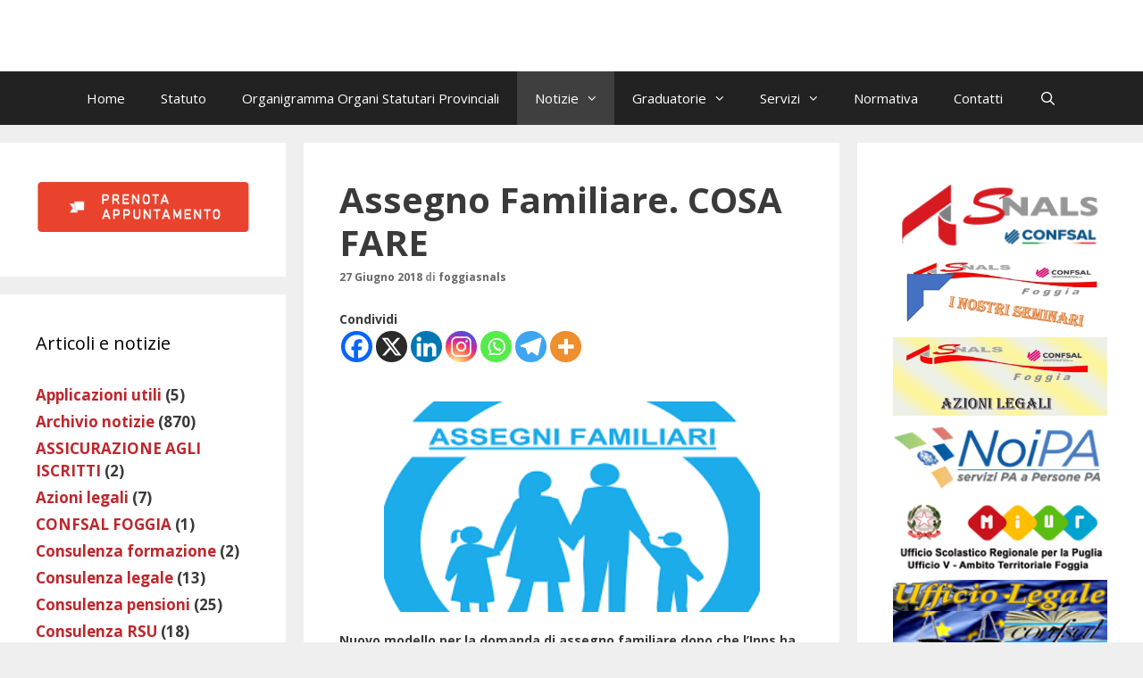

--- FILE ---
content_type: text/html; charset=UTF-8
request_url: https://www.foggiasnals.it/assegno-familiare-cosa-fare/
body_size: 24088
content:
<!DOCTYPE html>
<html lang="it-IT">
<head>
<meta charset="UTF-8">
<meta http-equiv="X-UA-Compatible" content="IE=edge" />
<link rel="profile" href="https://gmpg.org/xfn/11">
<meta name='robots' content='index, follow, max-image-preview:large, max-snippet:-1, max-video-preview:-1' />
<style>img:is([sizes="auto" i], [sizes^="auto," i]) { contain-intrinsic-size: 3000px 1500px }</style>
<!-- This site is optimized with the Yoast SEO plugin v25.2 - https://yoast.com/wordpress/plugins/seo/ -->
<title>Assegno Familiare. COSA FARE - SNALS Foggia</title>
<link rel="canonical" href="https://www.foggiasnals.it/assegno-familiare-cosa-fare/" />
<meta property="og:locale" content="it_IT" />
<meta property="og:type" content="article" />
<meta property="og:title" content="Assegno Familiare. COSA FARE - SNALS Foggia" />
<meta property="og:description" content="Condividi&nbsp; Nuovo modello per la domanda di assegno familiare dopo che l’Inps ha pubblicato le soglie di reddito per il diritto alla prestazione tra l’1 luglio 2018 e il 30 giugno 2019. Il nuovo modulo, pubblicato sul portale NoiPA, riguarda la domanda 2018 per i dipendenti pubblici. I documenti Nuovi limiti di reddito familiare da ... Leggi tuttoAssegno Familiare. COSA FARE" />
<meta property="og:url" content="https://www.foggiasnals.it/assegno-familiare-cosa-fare/" />
<meta property="og:site_name" content="SNALS Foggia" />
<meta property="article:published_time" content="2018-06-27T05:46:49+00:00" />
<meta property="og:image" content="https://www.foggiasnals.it/wp-content/uploads/2018/06/assegni-300x168.png" />
<meta name="author" content="foggiasnals" />
<meta name="twitter:card" content="summary_large_image" />
<meta name="twitter:label1" content="Scritto da" />
<meta name="twitter:data1" content="foggiasnals" />
<meta name="twitter:label2" content="Tempo di lettura stimato" />
<meta name="twitter:data2" content="3 minuti" />
<script type="application/ld+json" class="yoast-schema-graph">{"@context":"https://schema.org","@graph":[{"@type":"WebPage","@id":"https://www.foggiasnals.it/assegno-familiare-cosa-fare/","url":"https://www.foggiasnals.it/assegno-familiare-cosa-fare/","name":"Assegno Familiare. COSA FARE - SNALS Foggia","isPartOf":{"@id":"https://www.foggiasnals.it/#website"},"primaryImageOfPage":{"@id":"https://www.foggiasnals.it/assegno-familiare-cosa-fare/#primaryimage"},"image":{"@id":"https://www.foggiasnals.it/assegno-familiare-cosa-fare/#primaryimage"},"thumbnailUrl":"https://www.foggiasnals.it/wp-content/uploads/2018/06/assegni-300x168.png","datePublished":"2018-06-27T05:46:49+00:00","author":{"@id":"https://www.foggiasnals.it/#/schema/person/e52c394f6aec1b8e7e8748de37c9306b"},"breadcrumb":{"@id":"https://www.foggiasnals.it/assegno-familiare-cosa-fare/#breadcrumb"},"inLanguage":"it-IT","potentialAction":[{"@type":"ReadAction","target":["https://www.foggiasnals.it/assegno-familiare-cosa-fare/"]}]},{"@type":"ImageObject","inLanguage":"it-IT","@id":"https://www.foggiasnals.it/assegno-familiare-cosa-fare/#primaryimage","url":"https://www.foggiasnals.it/wp-content/uploads/2018/06/assegni-300x168.png","contentUrl":"https://www.foggiasnals.it/wp-content/uploads/2018/06/assegni-300x168.png"},{"@type":"BreadcrumbList","@id":"https://www.foggiasnals.it/assegno-familiare-cosa-fare/#breadcrumb","itemListElement":[{"@type":"ListItem","position":1,"name":"Home","item":"https://www.foggiasnals.it/"},{"@type":"ListItem","position":2,"name":"Assegno Familiare. COSA FARE"}]},{"@type":"WebSite","@id":"https://www.foggiasnals.it/#website","url":"https://www.foggiasnals.it/","name":"SNALS Foggia","description":"","potentialAction":[{"@type":"SearchAction","target":{"@type":"EntryPoint","urlTemplate":"https://www.foggiasnals.it/?s={search_term_string}"},"query-input":{"@type":"PropertyValueSpecification","valueRequired":true,"valueName":"search_term_string"}}],"inLanguage":"it-IT"},{"@type":"Person","@id":"https://www.foggiasnals.it/#/schema/person/e52c394f6aec1b8e7e8748de37c9306b","name":"foggiasnals","image":{"@type":"ImageObject","inLanguage":"it-IT","@id":"https://www.foggiasnals.it/#/schema/person/image/","url":"https://secure.gravatar.com/avatar/33ebe8f0c83e82f93dcf6ce30c9741d870a0cdb296c73a8925e7ff9530b8f695?s=96&d=mm&r=g","contentUrl":"https://secure.gravatar.com/avatar/33ebe8f0c83e82f93dcf6ce30c9741d870a0cdb296c73a8925e7ff9530b8f695?s=96&d=mm&r=g","caption":"foggiasnals"}}]}</script>
<!-- / Yoast SEO plugin. -->
<link rel='dns-prefetch' href='//maps.google.com' />
<link rel='dns-prefetch' href='//www.googletagmanager.com' />
<link rel='dns-prefetch' href='//fonts.googleapis.com' />
<link href='https://fonts.gstatic.com' crossorigin rel='preconnect' />
<link rel="alternate" type="application/rss+xml" title="SNALS Foggia &raquo; Feed" href="https://www.foggiasnals.it/feed/" />
<link rel="alternate" type="application/rss+xml" title="SNALS Foggia &raquo; Feed dei commenti" href="https://www.foggiasnals.it/comments/feed/" />
<link rel='stylesheet' id='generate-fonts-css' href='//fonts.googleapis.com/css?family=Open+Sans:300,300italic,regular,italic,600,600italic,700,700italic,800,800italic' type='text/css' media='all' />
<link rel='stylesheet' id='h5ab-print-font-awesome-css' href='//www.foggiasnals.it/wp-content/cache/wpfc-minified/e6k35bcw/a0smp.css' type='text/css' media='all' />
<link rel='stylesheet' id='h5ab-print-css-css' href='//www.foggiasnals.it/wp-content/cache/wpfc-minified/fpy2q0ux/a0smp.css' type='text/css' media='all' />
<style id='wp-emoji-styles-inline-css' type='text/css'>
img.wp-smiley, img.emoji {
display: inline !important;
border: none !important;
box-shadow: none !important;
height: 1em !important;
width: 1em !important;
margin: 0 0.07em !important;
vertical-align: -0.1em !important;
background: none !important;
padding: 0 !important;
}
</style>
<link rel='stylesheet' id='wp-block-library-css' href='//www.foggiasnals.it/wp-content/cache/wpfc-minified/fsogs327/a0smp.css' type='text/css' media='all' />
<style id='classic-theme-styles-inline-css' type='text/css'>
/*! This file is auto-generated */
.wp-block-button__link{color:#fff;background-color:#32373c;border-radius:9999px;box-shadow:none;text-decoration:none;padding:calc(.667em + 2px) calc(1.333em + 2px);font-size:1.125em}.wp-block-file__button{background:#32373c;color:#fff;text-decoration:none}
</style>
<style id='esf-fb-halfwidth-style-inline-css' type='text/css'>
.wp-block-create-block-easy-social-feed-facebook-carousel{background-color:#21759b;color:#fff;padding:2px}
</style>
<style id='esf-fb-fullwidth-style-inline-css' type='text/css'>
.wp-block-create-block-easy-social-feed-facebook-carousel{background-color:#21759b;color:#fff;padding:2px}
</style>
<style id='esf-fb-thumbnail-style-inline-css' type='text/css'>
.wp-block-create-block-easy-social-feed-facebook-carousel{background-color:#21759b;color:#fff;padding:2px}
</style>
<link rel='stylesheet' id='awsm-ead-public-css' href='//www.foggiasnals.it/wp-content/cache/wpfc-minified/ffbzahob/a0smp.css' type='text/css' media='all' />
<style id='global-styles-inline-css' type='text/css'>
:root{--wp--preset--aspect-ratio--square: 1;--wp--preset--aspect-ratio--4-3: 4/3;--wp--preset--aspect-ratio--3-4: 3/4;--wp--preset--aspect-ratio--3-2: 3/2;--wp--preset--aspect-ratio--2-3: 2/3;--wp--preset--aspect-ratio--16-9: 16/9;--wp--preset--aspect-ratio--9-16: 9/16;--wp--preset--color--black: #000000;--wp--preset--color--cyan-bluish-gray: #abb8c3;--wp--preset--color--white: #ffffff;--wp--preset--color--pale-pink: #f78da7;--wp--preset--color--vivid-red: #cf2e2e;--wp--preset--color--luminous-vivid-orange: #ff6900;--wp--preset--color--luminous-vivid-amber: #fcb900;--wp--preset--color--light-green-cyan: #7bdcb5;--wp--preset--color--vivid-green-cyan: #00d084;--wp--preset--color--pale-cyan-blue: #8ed1fc;--wp--preset--color--vivid-cyan-blue: #0693e3;--wp--preset--color--vivid-purple: #9b51e0;--wp--preset--gradient--vivid-cyan-blue-to-vivid-purple: linear-gradient(135deg,rgba(6,147,227,1) 0%,rgb(155,81,224) 100%);--wp--preset--gradient--light-green-cyan-to-vivid-green-cyan: linear-gradient(135deg,rgb(122,220,180) 0%,rgb(0,208,130) 100%);--wp--preset--gradient--luminous-vivid-amber-to-luminous-vivid-orange: linear-gradient(135deg,rgba(252,185,0,1) 0%,rgba(255,105,0,1) 100%);--wp--preset--gradient--luminous-vivid-orange-to-vivid-red: linear-gradient(135deg,rgba(255,105,0,1) 0%,rgb(207,46,46) 100%);--wp--preset--gradient--very-light-gray-to-cyan-bluish-gray: linear-gradient(135deg,rgb(238,238,238) 0%,rgb(169,184,195) 100%);--wp--preset--gradient--cool-to-warm-spectrum: linear-gradient(135deg,rgb(74,234,220) 0%,rgb(151,120,209) 20%,rgb(207,42,186) 40%,rgb(238,44,130) 60%,rgb(251,105,98) 80%,rgb(254,248,76) 100%);--wp--preset--gradient--blush-light-purple: linear-gradient(135deg,rgb(255,206,236) 0%,rgb(152,150,240) 100%);--wp--preset--gradient--blush-bordeaux: linear-gradient(135deg,rgb(254,205,165) 0%,rgb(254,45,45) 50%,rgb(107,0,62) 100%);--wp--preset--gradient--luminous-dusk: linear-gradient(135deg,rgb(255,203,112) 0%,rgb(199,81,192) 50%,rgb(65,88,208) 100%);--wp--preset--gradient--pale-ocean: linear-gradient(135deg,rgb(255,245,203) 0%,rgb(182,227,212) 50%,rgb(51,167,181) 100%);--wp--preset--gradient--electric-grass: linear-gradient(135deg,rgb(202,248,128) 0%,rgb(113,206,126) 100%);--wp--preset--gradient--midnight: linear-gradient(135deg,rgb(2,3,129) 0%,rgb(40,116,252) 100%);--wp--preset--font-size--small: 13px;--wp--preset--font-size--medium: 20px;--wp--preset--font-size--large: 36px;--wp--preset--font-size--x-large: 42px;--wp--preset--spacing--20: 0.44rem;--wp--preset--spacing--30: 0.67rem;--wp--preset--spacing--40: 1rem;--wp--preset--spacing--50: 1.5rem;--wp--preset--spacing--60: 2.25rem;--wp--preset--spacing--70: 3.38rem;--wp--preset--spacing--80: 5.06rem;--wp--preset--shadow--natural: 6px 6px 9px rgba(0, 0, 0, 0.2);--wp--preset--shadow--deep: 12px 12px 50px rgba(0, 0, 0, 0.4);--wp--preset--shadow--sharp: 6px 6px 0px rgba(0, 0, 0, 0.2);--wp--preset--shadow--outlined: 6px 6px 0px -3px rgba(255, 255, 255, 1), 6px 6px rgba(0, 0, 0, 1);--wp--preset--shadow--crisp: 6px 6px 0px rgba(0, 0, 0, 1);}:where(.is-layout-flex){gap: 0.5em;}:where(.is-layout-grid){gap: 0.5em;}body .is-layout-flex{display: flex;}.is-layout-flex{flex-wrap: wrap;align-items: center;}.is-layout-flex > :is(*, div){margin: 0;}body .is-layout-grid{display: grid;}.is-layout-grid > :is(*, div){margin: 0;}:where(.wp-block-columns.is-layout-flex){gap: 2em;}:where(.wp-block-columns.is-layout-grid){gap: 2em;}:where(.wp-block-post-template.is-layout-flex){gap: 1.25em;}:where(.wp-block-post-template.is-layout-grid){gap: 1.25em;}.has-black-color{color: var(--wp--preset--color--black) !important;}.has-cyan-bluish-gray-color{color: var(--wp--preset--color--cyan-bluish-gray) !important;}.has-white-color{color: var(--wp--preset--color--white) !important;}.has-pale-pink-color{color: var(--wp--preset--color--pale-pink) !important;}.has-vivid-red-color{color: var(--wp--preset--color--vivid-red) !important;}.has-luminous-vivid-orange-color{color: var(--wp--preset--color--luminous-vivid-orange) !important;}.has-luminous-vivid-amber-color{color: var(--wp--preset--color--luminous-vivid-amber) !important;}.has-light-green-cyan-color{color: var(--wp--preset--color--light-green-cyan) !important;}.has-vivid-green-cyan-color{color: var(--wp--preset--color--vivid-green-cyan) !important;}.has-pale-cyan-blue-color{color: var(--wp--preset--color--pale-cyan-blue) !important;}.has-vivid-cyan-blue-color{color: var(--wp--preset--color--vivid-cyan-blue) !important;}.has-vivid-purple-color{color: var(--wp--preset--color--vivid-purple) !important;}.has-black-background-color{background-color: var(--wp--preset--color--black) !important;}.has-cyan-bluish-gray-background-color{background-color: var(--wp--preset--color--cyan-bluish-gray) !important;}.has-white-background-color{background-color: var(--wp--preset--color--white) !important;}.has-pale-pink-background-color{background-color: var(--wp--preset--color--pale-pink) !important;}.has-vivid-red-background-color{background-color: var(--wp--preset--color--vivid-red) !important;}.has-luminous-vivid-orange-background-color{background-color: var(--wp--preset--color--luminous-vivid-orange) !important;}.has-luminous-vivid-amber-background-color{background-color: var(--wp--preset--color--luminous-vivid-amber) !important;}.has-light-green-cyan-background-color{background-color: var(--wp--preset--color--light-green-cyan) !important;}.has-vivid-green-cyan-background-color{background-color: var(--wp--preset--color--vivid-green-cyan) !important;}.has-pale-cyan-blue-background-color{background-color: var(--wp--preset--color--pale-cyan-blue) !important;}.has-vivid-cyan-blue-background-color{background-color: var(--wp--preset--color--vivid-cyan-blue) !important;}.has-vivid-purple-background-color{background-color: var(--wp--preset--color--vivid-purple) !important;}.has-black-border-color{border-color: var(--wp--preset--color--black) !important;}.has-cyan-bluish-gray-border-color{border-color: var(--wp--preset--color--cyan-bluish-gray) !important;}.has-white-border-color{border-color: var(--wp--preset--color--white) !important;}.has-pale-pink-border-color{border-color: var(--wp--preset--color--pale-pink) !important;}.has-vivid-red-border-color{border-color: var(--wp--preset--color--vivid-red) !important;}.has-luminous-vivid-orange-border-color{border-color: var(--wp--preset--color--luminous-vivid-orange) !important;}.has-luminous-vivid-amber-border-color{border-color: var(--wp--preset--color--luminous-vivid-amber) !important;}.has-light-green-cyan-border-color{border-color: var(--wp--preset--color--light-green-cyan) !important;}.has-vivid-green-cyan-border-color{border-color: var(--wp--preset--color--vivid-green-cyan) !important;}.has-pale-cyan-blue-border-color{border-color: var(--wp--preset--color--pale-cyan-blue) !important;}.has-vivid-cyan-blue-border-color{border-color: var(--wp--preset--color--vivid-cyan-blue) !important;}.has-vivid-purple-border-color{border-color: var(--wp--preset--color--vivid-purple) !important;}.has-vivid-cyan-blue-to-vivid-purple-gradient-background{background: var(--wp--preset--gradient--vivid-cyan-blue-to-vivid-purple) !important;}.has-light-green-cyan-to-vivid-green-cyan-gradient-background{background: var(--wp--preset--gradient--light-green-cyan-to-vivid-green-cyan) !important;}.has-luminous-vivid-amber-to-luminous-vivid-orange-gradient-background{background: var(--wp--preset--gradient--luminous-vivid-amber-to-luminous-vivid-orange) !important;}.has-luminous-vivid-orange-to-vivid-red-gradient-background{background: var(--wp--preset--gradient--luminous-vivid-orange-to-vivid-red) !important;}.has-very-light-gray-to-cyan-bluish-gray-gradient-background{background: var(--wp--preset--gradient--very-light-gray-to-cyan-bluish-gray) !important;}.has-cool-to-warm-spectrum-gradient-background{background: var(--wp--preset--gradient--cool-to-warm-spectrum) !important;}.has-blush-light-purple-gradient-background{background: var(--wp--preset--gradient--blush-light-purple) !important;}.has-blush-bordeaux-gradient-background{background: var(--wp--preset--gradient--blush-bordeaux) !important;}.has-luminous-dusk-gradient-background{background: var(--wp--preset--gradient--luminous-dusk) !important;}.has-pale-ocean-gradient-background{background: var(--wp--preset--gradient--pale-ocean) !important;}.has-electric-grass-gradient-background{background: var(--wp--preset--gradient--electric-grass) !important;}.has-midnight-gradient-background{background: var(--wp--preset--gradient--midnight) !important;}.has-small-font-size{font-size: var(--wp--preset--font-size--small) !important;}.has-medium-font-size{font-size: var(--wp--preset--font-size--medium) !important;}.has-large-font-size{font-size: var(--wp--preset--font-size--large) !important;}.has-x-large-font-size{font-size: var(--wp--preset--font-size--x-large) !important;}
:where(.wp-block-post-template.is-layout-flex){gap: 1.25em;}:where(.wp-block-post-template.is-layout-grid){gap: 1.25em;}
:where(.wp-block-columns.is-layout-flex){gap: 2em;}:where(.wp-block-columns.is-layout-grid){gap: 2em;}
:root :where(.wp-block-pullquote){font-size: 1.5em;line-height: 1.6;}
</style>
<link rel='stylesheet' id='advpsStyleSheet-css' href='//www.foggiasnals.it/wp-content/cache/wpfc-minified/2zsqzoii/a0smp.css' type='text/css' media='all' />
<link rel='stylesheet' id='contact-form-7-bootstrap-style-css' href='//www.foggiasnals.it/wp-content/cache/wpfc-minified/lofbdvmx/a0smp.css' type='text/css' media='all' />
<link rel='stylesheet' id='easy-facebook-likebox-custom-fonts-css' href='//www.foggiasnals.it/wp-content/cache/wpfc-minified/djldvyhy/a0smo.css' type='text/css' media='all' />
<link rel='stylesheet' id='easy-facebook-likebox-popup-styles-css' href='//www.foggiasnals.it/wp-content/cache/wpfc-minified/cl0w9gt/a0smp.css' type='text/css' media='all' />
<link rel='stylesheet' id='easy-facebook-likebox-frontend-css' href='//www.foggiasnals.it/wp-content/cache/wpfc-minified/mbigp9o1/a0smp.css' type='text/css' media='all' />
<link rel='stylesheet' id='easy-facebook-likebox-customizer-style-css' href='//www.foggiasnals.it/wp-content/cache/wpfc-minified/mawatmp4/a0smp.css' type='text/css' media='all' />
<link rel='stylesheet' id='EG-Attachments-css' href='//www.foggiasnals.it/wp-content/cache/wpfc-minified/7awvfq0a/a0smo.css' type='text/css' media='all' />
<link rel='stylesheet' id='wp-gmap-embed-front-css-css' href='//www.foggiasnals.it/wp-content/plugins/gmap-embed/public/assets/css/front_custom_style.css?ver=1742206510' type='text/css' media='all' />
<link rel='stylesheet' id='bookly-ladda.min.css-css' href='//www.foggiasnals.it/wp-content/cache/wpfc-minified/q8zld2f5/a0smo.css' type='text/css' media='all' />
<link rel='stylesheet' id='bookly-tailwind.css-css' href='//www.foggiasnals.it/wp-content/cache/wpfc-minified/eqkqmcq5/a0smo.css' type='text/css' media='all' />
<link rel='stylesheet' id='bookly-modern-booking-form-calendar.css-css' href='//www.foggiasnals.it/wp-content/cache/wpfc-minified/e2cubsvc/a0smo.css' type='text/css' media='all' />
<link rel='stylesheet' id='bookly-bootstrap-icons.min.css-css' href='//www.foggiasnals.it/wp-content/cache/wpfc-minified/7uzusgn5/a0smo.css' type='text/css' media='all' />
<link rel='stylesheet' id='bookly-intlTelInput.css-css' href='//www.foggiasnals.it/wp-content/cache/wpfc-minified/795hejjs/a0smo.css' type='text/css' media='all' />
<link rel='stylesheet' id='bookly-bookly-main.css-css' href='//www.foggiasnals.it/wp-content/cache/wpfc-minified/q5lz8qw1/a0smo.css' type='text/css' media='all' />
<link rel='stylesheet' id='generate-style-grid-css' href='//www.foggiasnals.it/wp-content/cache/wpfc-minified/86841f6f/a0smo.css' type='text/css' media='all' />
<link rel='stylesheet' id='generate-style-css' href='//www.foggiasnals.it/wp-content/cache/wpfc-minified/23va1jk9/a0smo.css' type='text/css' media='all' />
<style id='generate-style-inline-css' type='text/css'>
body{background-color:#efefef;color:#3a3a3a;}a, a:visited{color:#be272d;text-decoration:none;}a:visited{color:#be272d;}a:hover, a:focus, a:active{color:#000000;text-decoration:none;}body .grid-container{max-width:2000px;}body, button, input, select, textarea{font-family:"Open Sans", sans-serif;font-size:14px;}.main-navigation .main-nav ul ul li a{font-size:14px;}@media (max-width:768px){.main-title{font-size:30px;}h1{font-size:30px;}h2{font-size:25px;}}.top-bar{background-color:#636363;color:#ffffff;}.top-bar a,.top-bar a:visited{color:#ffffff;}.top-bar a:hover{color:#303030;}.site-header{background-color:#ffffff;color:#3a3a3a;}.site-header a,.site-header a:visited{color:#3a3a3a;}.main-title a,.main-title a:hover,.main-title a:visited{color:#222222;}.site-description{color:#999999;}.main-navigation,.main-navigation ul ul{background-color:#222222;}.main-navigation .main-nav ul li a,.menu-toggle{color:#ffffff;}.main-navigation .main-nav ul li:hover > a,.main-navigation .main-nav ul li:focus > a, .main-navigation .main-nav ul li.sfHover > a{color:#ffffff;background-color:#3f3f3f;}button.menu-toggle:hover,button.menu-toggle:focus,.main-navigation .mobile-bar-items a,.main-navigation .mobile-bar-items a:hover,.main-navigation .mobile-bar-items a:focus{color:#ffffff;}.main-navigation .main-nav ul li[class*="current-menu-"] > a{color:#ffffff;background-color:#3f3f3f;}.main-navigation .main-nav ul li[class*="current-menu-"] > a:hover,.main-navigation .main-nav ul li[class*="current-menu-"].sfHover > a{color:#ffffff;background-color:#3f3f3f;}.navigation-search input[type="search"],.navigation-search input[type="search"]:active{color:#3f3f3f;background-color:#3f3f3f;}.navigation-search input[type="search"]:focus{color:#ffffff;background-color:#3f3f3f;}.main-navigation ul ul{background-color:#3f3f3f;}.main-navigation .main-nav ul ul li a{color:#ffffff;}.main-navigation .main-nav ul ul li:hover > a,.main-navigation .main-nav ul ul li:focus > a,.main-navigation .main-nav ul ul li.sfHover > a{color:#ffffff;background-color:#4f4f4f;}.main-navigation .main-nav ul ul li[class*="current-menu-"] > a{color:#ffffff;background-color:#4f4f4f;}.main-navigation .main-nav ul ul li[class*="current-menu-"] > a:hover,.main-navigation .main-nav ul ul li[class*="current-menu-"].sfHover > a{color:#ffffff;background-color:#4f4f4f;}.separate-containers .inside-article, .separate-containers .comments-area, .separate-containers .page-header, .one-container .container, .separate-containers .paging-navigation, .inside-page-header{background-color:#ffffff;}.entry-meta{color:#888888;}.entry-meta a,.entry-meta a:visited{color:#666666;}.entry-meta a:hover{color:#1e73be;}.sidebar .widget{background-color:#ffffff;}.sidebar .widget .widget-title{color:#000000;}.footer-widgets{background-color:#ffffff;}.footer-widgets .widget-title{color:#000000;}.site-info{color:#ffffff;background-color:#222222;}.site-info a,.site-info a:visited{color:#ffffff;}.site-info a:hover{color:#606060;}.footer-bar .widget_nav_menu .current-menu-item a{color:#606060;}input[type="text"],input[type="email"],input[type="url"],input[type="password"],input[type="search"],input[type="tel"],input[type="number"],textarea,select{color:#666666;background-color:#fafafa;border-color:#cccccc;}input[type="text"]:focus,input[type="email"]:focus,input[type="url"]:focus,input[type="password"]:focus,input[type="search"]:focus,input[type="tel"]:focus,input[type="number"]:focus,textarea:focus,select:focus{color:#666666;background-color:#ffffff;border-color:#bfbfbf;}button,html input[type="button"],input[type="reset"],input[type="submit"],a.button,a.button:visited{color:#ffffff;background-color:#666666;}button:hover,html input[type="button"]:hover,input[type="reset"]:hover,input[type="submit"]:hover,a.button:hover,button:focus,html input[type="button"]:focus,input[type="reset"]:focus,input[type="submit"]:focus,a.button:focus{color:#ffffff;background-color:#3f3f3f;}.generate-back-to-top,.generate-back-to-top:visited{background-color:rgba( 0,0,0,0.4 );color:#ffffff;}.generate-back-to-top:hover,.generate-back-to-top:focus{background-color:rgba( 0,0,0,0.6 );color:#ffffff;}@media (max-width:768px){.separate-containers .inside-article, .separate-containers .comments-area, .separate-containers .page-header, .separate-containers .paging-navigation, .one-container .site-content, .inside-page-header{padding:30px;}}.main-navigation ul ul{top:auto;}.navigation-search, .navigation-search input{height:100%;}.rtl .menu-item-has-children .dropdown-menu-toggle{padding-left:20px;}.rtl .main-navigation .main-nav ul li.menu-item-has-children > a{padding-right:20px;}.one-container .sidebar .widget{padding:0px;}/* End cached CSS */
</style>
<link rel='stylesheet' id='generate-mobile-style-css' href='//www.foggiasnals.it/wp-content/cache/wpfc-minified/211gmmee/a0smo.css' type='text/css' media='all' />
<link rel='stylesheet' id='esf-custom-fonts-css' href='//www.foggiasnals.it/wp-content/cache/wpfc-minified/djldvyhy/a0smo.css' type='text/css' media='all' />
<link rel='stylesheet' id='esf-insta-frontend-css' href='//www.foggiasnals.it/wp-content/cache/wpfc-minified/2xzp15wl/a0smo.css' type='text/css' media='all' />
<link rel='stylesheet' id='esf-insta-customizer-style-css' href='//www.foggiasnals.it/wp-content/cache/wpfc-minified/30dra6k2/a0smo.css' type='text/css' media='all' />
<link rel='stylesheet' id='heateor_sss_frontend_css-css' href='//www.foggiasnals.it/wp-content/cache/wpfc-minified/240ezyol/a0smo.css' type='text/css' media='all' />
<style id='heateor_sss_frontend_css-inline-css' type='text/css'>
.heateor_sss_button_instagram span.heateor_sss_svg,a.heateor_sss_instagram span.heateor_sss_svg{background:radial-gradient(circle at 30% 107%,#fdf497 0,#fdf497 5%,#fd5949 45%,#d6249f 60%,#285aeb 90%)}.heateor_sss_horizontal_sharing .heateor_sss_svg,.heateor_sss_standard_follow_icons_container .heateor_sss_svg{color:#fff;border-width:0px;border-style:solid;border-color:transparent}.heateor_sss_horizontal_sharing .heateorSssTCBackground{color:#666}.heateor_sss_horizontal_sharing span.heateor_sss_svg:hover,.heateor_sss_standard_follow_icons_container span.heateor_sss_svg:hover{border-color:transparent;}.heateor_sss_vertical_sharing span.heateor_sss_svg,.heateor_sss_floating_follow_icons_container span.heateor_sss_svg{color:#fff;border-width:0px;border-style:solid;border-color:transparent;}.heateor_sss_vertical_sharing .heateorSssTCBackground{color:#666;}.heateor_sss_vertical_sharing span.heateor_sss_svg:hover,.heateor_sss_floating_follow_icons_container span.heateor_sss_svg:hover{border-color:transparent;}@media screen and (max-width:783px) {.heateor_sss_vertical_sharing{display:none!important}}
</style>
<link rel='stylesheet' id='__EPYT__style-css' href='//www.foggiasnals.it/wp-content/cache/wpfc-minified/llygybpw/a0smo.css' type='text/css' media='all' />
<style id='__EPYT__style-inline-css' type='text/css'>
.epyt-gallery-thumb {
width: 33.333%;
}
</style>
<script type="text/javascript" src="https://www.foggiasnals.it/wp-includes/js/jquery/jquery.min.js?ver=3.7.1" id="jquery-core-js"></script>
<script type="text/javascript" src="https://www.foggiasnals.it/wp-includes/js/jquery/jquery-migrate.min.js?ver=3.4.1" id="jquery-migrate-js"></script>
<script type="text/javascript" src="https://www.foggiasnals.it/wp-content/plugins/advanced-post-slider/js/advps.frnt.script.js?ver=6.8.1" id="advps_front_script-js"></script>
<script type="text/javascript" src="https://www.foggiasnals.it/wp-content/plugins/advanced-post-slider/bxslider/jquery.bxslider.min.js?ver=6.8.1" id="advps_jbx-js"></script>
<script type="text/javascript" src="https://www.foggiasnals.it/wp-content/plugins/easy-facebook-likebox/facebook/frontend/assets/js/esf-free-popup.min.js?ver=6.6.5" id="easy-facebook-likebox-popup-script-js"></script>
<script type="text/javascript" id="easy-facebook-likebox-public-script-js-extra">
/* <![CDATA[ */
var public_ajax = {"ajax_url":"https:\/\/www.foggiasnals.it\/wp-admin\/admin-ajax.php","efbl_is_fb_pro":""};
/* ]]> */
</script>
<script type="text/javascript" src="https://www.foggiasnals.it/wp-content/plugins/easy-facebook-likebox/facebook/frontend/assets/js/public.js?ver=6.6.5" id="easy-facebook-likebox-public-script-js"></script>
<script type="text/javascript" src="https://maps.google.com/maps/api/js?key&amp;libraries=places&amp;language=en&amp;region=US&amp;callback=Function.prototype&amp;ver=6.8.1" id="wp-gmap-api-js"></script>
<script type="text/javascript" id="wp-gmap-api-js-after">
/* <![CDATA[ */
/* <![CDATA[ */
var wgm_status = {"l_api":"always","p_api":"N","i_p":false,"d_f_s_c":"N","d_s_v":"N","d_z_c":"N","d_p_c":"N","d_m_t_c":"N","d_m_w_z":"N","d_m_d":"N","d_m_d_c_z":"N","e_d_f_a_c":"N"};
/* ]]]]><![CDATA[> */
/* ]]> */
</script>
<script type="text/javascript" src="https://www.foggiasnals.it/wp-content/plugins/bookly-responsive-appointment-booking-tool/frontend/resources/js/spin.min.js?ver=24.9" id="bookly-spin.min.js-js"></script>
<script type="text/javascript" id="bookly-globals-js-extra">
/* <![CDATA[ */
var BooklyL10nGlobal = {"csrf_token":"ce9587c05f","ajax_url_backend":"https:\/\/www.foggiasnals.it\/wp-admin\/admin-ajax.php","ajax_url_frontend":"https:\/\/www.foggiasnals.it\/wp-admin\/admin-ajax.php","mjsTimeFormat":"H:mm","datePicker":{"format":"D MMMM YYYY","monthNames":["Gennaio","Febbraio","Marzo","Aprile","Maggio","Giugno","Luglio","Agosto","Settembre","Ottobre","Novembre","Dicembre"],"daysOfWeek":["Dom","Lun","Mar","Mer","Gio","Ven","Sab"],"firstDay":1,"monthNamesShort":["Gen","Feb","Mar","Apr","Mag","Giu","Lug","Ago","Set","Ott","Nov","Dic"],"dayNames":["domenica","luned\u00ec","marted\u00ec","mercoled\u00ec","gioved\u00ec","venerd\u00ec","sabato"],"dayNamesShort":["Dom","Lun","Mar","Mer","Gio","Ven","Sab"],"meridiem":{"am":"am","pm":"pm","AM":"AM","PM":"PM"}},"dateRange":{"format":"D MMMM YYYY","applyLabel":"Applica","cancelLabel":"Annulla","fromLabel":"Da","toLabel":"A","customRangeLabel":"Periodo personalizzato","tomorrow":"Domani","today":"Oggi","anyTime":"Tutti i periodi","yesterday":"Ieri","last_7":"Ultima settimana","last_30":"Ultimi 30 giorni","next_7":"Prossimi 7 giorni","next_30":"Prossimi 30 giorni","thisMonth":"Mese corrente","nextMonth":"Prossimo mese","lastMonth":"Ultimo mese","firstDay":1},"l10n":{"apply":"Applica","cancel":"Annulla","areYouSure":"Sei sicuro?"},"addons":[],"cloud_products":"","data":{}};
/* ]]> */
</script>
<script type="text/javascript" src="https://www.foggiasnals.it/wp-content/plugins/bookly-responsive-appointment-booking-tool/frontend/resources/js/ladda.min.js?ver=24.9" id="bookly-ladda.min.js-js"></script>
<script type="text/javascript" src="https://www.foggiasnals.it/wp-content/plugins/bookly-responsive-appointment-booking-tool/backend/resources/js/moment.min.js?ver=24.9" id="bookly-moment.min.js-js"></script>
<script type="text/javascript" src="https://www.foggiasnals.it/wp-content/plugins/bookly-responsive-appointment-booking-tool/frontend/resources/js/hammer.min.js?ver=24.9" id="bookly-hammer.min.js-js"></script>
<script type="text/javascript" src="https://www.foggiasnals.it/wp-content/plugins/bookly-responsive-appointment-booking-tool/frontend/resources/js/jquery.hammer.min.js?ver=24.9" id="bookly-jquery.hammer.min.js-js"></script>
<script type="text/javascript" src="https://www.foggiasnals.it/wp-content/plugins/bookly-responsive-appointment-booking-tool/frontend/resources/js/qrcode.js?ver=24.9" id="bookly-qrcode.js-js"></script>
<script type="text/javascript" id="bookly-bookly.min.js-js-extra">
/* <![CDATA[ */
var BooklyL10n = {"ajaxurl":"https:\/\/www.foggiasnals.it\/wp-admin\/admin-ajax.php","csrf_token":"ce9587c05f","months":["Gennaio","Febbraio","Marzo","Aprile","Maggio","Giugno","Luglio","Agosto","Settembre","Ottobre","Novembre","Dicembre"],"days":["domenica","luned\u00ec","marted\u00ec","mercoled\u00ec","gioved\u00ec","venerd\u00ec","sabato"],"daysShort":["Dom","Lun","Mar","Mer","Gio","Ven","Sab"],"monthsShort":["Gen","Feb","Mar","Apr","Mag","Giu","Lug","Ago","Set","Ott","Nov","Dic"],"show_more":"Mostra di pi\u00f9","sessionHasExpired":"La sessione \u00e8 scaduta. Premi \"Ok\" per aggiornare la pagina."};
/* ]]> */
</script>
<script type="text/javascript" src="https://www.foggiasnals.it/wp-content/plugins/bookly-responsive-appointment-booking-tool/frontend/resources/js/bookly.min.js?ver=24.9" id="bookly-bookly.min.js-js"></script>
<script type="text/javascript" src="https://www.foggiasnals.it/wp-content/plugins/bookly-responsive-appointment-booking-tool/frontend/resources/js/intlTelInput.min.js?ver=24.9" id="bookly-intlTelInput.min.js-js"></script>
<script type="text/javascript" src="https://www.foggiasnals.it/wp-content/plugins/easy-facebook-likebox/frontend/assets/js/imagesloaded.pkgd.min.js?ver=6.8.1" id="imagesloaded.pkgd.min-js"></script>
<script type="text/javascript" id="esf-insta-public-js-extra">
/* <![CDATA[ */
var esf_insta = {"ajax_url":"https:\/\/www.foggiasnals.it\/wp-admin\/admin-ajax.php","version":"free","nonce":"406e7d782f"};
/* ]]> */
</script>
<script type="text/javascript" src="https://www.foggiasnals.it/wp-content/plugins/easy-facebook-likebox//instagram/frontend/assets/js/esf-insta-public.js?ver=1" id="esf-insta-public-js"></script>
<!-- Snippet del tag Google (gtag.js) aggiunto da Site Kit -->
<!-- Snippet Google Analytics aggiunto da Site Kit -->
<script type="text/javascript" src="https://www.googletagmanager.com/gtag/js?id=GT-KTBHG9C" id="google_gtagjs-js" async></script>
<script type="text/javascript" id="google_gtagjs-js-after">
/* <![CDATA[ */
window.dataLayer = window.dataLayer || [];function gtag(){dataLayer.push(arguments);}
gtag("set","linker",{"domains":["www.foggiasnals.it"]});
gtag("js", new Date());
gtag("set", "developer_id.dZTNiMT", true);
gtag("config", "GT-KTBHG9C");
/* ]]> */
</script>
<script type="text/javascript" id="__ytprefs__-js-extra">
/* <![CDATA[ */
var _EPYT_ = {"ajaxurl":"https:\/\/www.foggiasnals.it\/wp-admin\/admin-ajax.php","security":"9e5047767c","gallery_scrolloffset":"20","eppathtoscripts":"https:\/\/www.foggiasnals.it\/wp-content\/plugins\/youtube-embed-plus\/scripts\/","eppath":"https:\/\/www.foggiasnals.it\/wp-content\/plugins\/youtube-embed-plus\/","epresponsiveselector":"[\"iframe.__youtube_prefs_widget__\"]","epdovol":"1","version":"14.2.1.3","evselector":"iframe.__youtube_prefs__[src], iframe[src*=\"youtube.com\/embed\/\"], iframe[src*=\"youtube-nocookie.com\/embed\/\"]","ajax_compat":"","maxres_facade":"eager","ytapi_load":"light","pause_others":"","stopMobileBuffer":"1","facade_mode":"","not_live_on_channel":"","vi_active":"","vi_js_posttypes":[]};
/* ]]> */
</script>
<script type="text/javascript" src="https://www.foggiasnals.it/wp-content/plugins/youtube-embed-plus/scripts/ytprefs.min.js?ver=14.2.1.3" id="__ytprefs__-js"></script>
<link rel="https://api.w.org/" href="https://www.foggiasnals.it/wp-json/" /><link rel="alternate" title="JSON" type="application/json" href="https://www.foggiasnals.it/wp-json/wp/v2/posts/1173" /><link rel="EditURI" type="application/rsd+xml" title="RSD" href="https://www.foggiasnals.it/xmlrpc.php?rsd" />
<meta name="generator" content="WordPress 6.8.1" />
<link rel='shortlink' href='https://www.foggiasnals.it/?p=1173' />
<link rel="alternate" title="oEmbed (JSON)" type="application/json+oembed" href="https://www.foggiasnals.it/wp-json/oembed/1.0/embed?url=https%3A%2F%2Fwww.foggiasnals.it%2Fassegno-familiare-cosa-fare%2F" />
<link rel="alternate" title="oEmbed (XML)" type="text/xml+oembed" href="https://www.foggiasnals.it/wp-json/oembed/1.0/embed?url=https%3A%2F%2Fwww.foggiasnals.it%2Fassegno-familiare-cosa-fare%2F&#038;format=xml" />
<meta name="generator" content="Site Kit by Google 1.170.0" />		<style type="text/css">
div.wpcf7 .ajax-loader {
background-image: url('https://www.foggiasnals.it/wp-content/plugins/contact-form-7/images/ajax-loader.gif');
}
</style>
<meta name="viewport" content="width=device-width, initial-scale=1"><meta name="google-site-verification" content="2QGD1O-C4SV2PADXP_-14PyYkY2DMJGQYojTmZ8SmTQ"><meta name="google-site-verification" content="ZEcFqiOzsc-aKs7ApnUwUjfXEB47NPEoTZA2Supo9FE"><link rel="icon" href="https://www.foggiasnals.it/wp-content/uploads/2018/06/cropped-logo_snals_foggia-32x32.jpg" sizes="32x32" />
<link rel="icon" href="https://www.foggiasnals.it/wp-content/uploads/2018/06/cropped-logo_snals_foggia-192x192.jpg" sizes="192x192" />
<link rel="apple-touch-icon" href="https://www.foggiasnals.it/wp-content/uploads/2018/06/cropped-logo_snals_foggia-180x180.jpg" />
<meta name="msapplication-TileImage" content="https://www.foggiasnals.it/wp-content/uploads/2018/06/cropped-logo_snals_foggia-270x270.jpg" />
</head>
<style>.heateor_sss_sharing_container heateor_sss_horizontal_sharing{margin-bottom:10px;}</style>
<body itemtype='https://schema.org/Blog' itemscope='itemscope' class="wp-singular post-template-default single single-post postid-1173 single-format-standard wp-theme-generatepressv3  both-sidebars nav-below-header contained-header separate-containers active-footer-widgets-4 nav-search-enabled nav-aligned-center header-aligned-left dropdown-hover">
<a class="screen-reader-text skip-link" href="#content" title="Vai al contenuto">Vai al contenuto</a>		<header itemtype="https://schema.org/WPHeader" itemscope="itemscope" id="masthead" class="site-header grid-container grid-parent">
<div class="inside-header grid-container grid-parent">
</div><!-- .inside-header -->
</header><!-- #masthead -->
<nav itemtype="https://schema.org/SiteNavigationElement" itemscope="itemscope" id="site-navigation" class="main-navigation">
<div class="inside-navigation">
<form method="get" class="search-form navigation-search" action="https://www.foggiasnals.it/">
<input type="search" class="search-field" value="" name="s" title="Cerca" />
</form>		<div class="mobile-bar-items">
<span class="search-item" title="Cerca">
<a href="#">
<span class="screen-reader-text">Cerca</span>
</a>
</span>
</div><!-- .mobile-bar-items -->
<button class="menu-toggle" aria-controls="primary-menu" aria-expanded="false">
<span class="mobile-menu">Menu</span>
</button>
<div id="primary-menu" class="main-nav"><ul id="menu-topmenu" class=" menu sf-menu"><li id="menu-item-13" class="menu-item menu-item-type-custom menu-item-object-custom menu-item-home menu-item-13"><a href="https://www.foggiasnals.it">Home</a></li>
<li id="menu-item-39" class="menu-item menu-item-type-post_type menu-item-object-page menu-item-39"><a href="https://www.foggiasnals.it/statuto-2/">Statuto</a></li>
<li id="menu-item-108" class="menu-item menu-item-type-post_type menu-item-object-page menu-item-108"><a href="https://www.foggiasnals.it/organigramma-2/">Organigramma Organi Statutari Provinciali</a></li>
<li id="menu-item-202" class="menu-item menu-item-type-taxonomy menu-item-object-category current-post-ancestor current-menu-parent current-post-parent menu-item-has-children menu-item-202"><a href="https://www.foggiasnals.it/category/archivio-notizie/">Notizie<span role="presentation" class="dropdown-menu-toggle"></span></a>
<ul class="sub-menu">
<li id="menu-item-203" class="menu-item menu-item-type-taxonomy menu-item-object-category menu-item-203"><a href="https://www.foggiasnals.it/category/consulenza-formazione/">Consulenza formazione</a></li>
<li id="menu-item-204" class="menu-item menu-item-type-taxonomy menu-item-object-category menu-item-204"><a href="https://www.foggiasnals.it/category/consulenza-legale/">Consulenza legale</a></li>
<li id="menu-item-205" class="menu-item menu-item-type-taxonomy menu-item-object-category menu-item-205"><a href="https://www.foggiasnals.it/category/consulenza-pensioni/">Consulenza pensioni</a></li>
<li id="menu-item-210" class="menu-item menu-item-type-taxonomy menu-item-object-category menu-item-210"><a href="https://www.foggiasnals.it/category/settore-primario-e-infanzia/">Settore primario e infanzia</a></li>
<li id="menu-item-211" class="menu-item menu-item-type-taxonomy menu-item-object-category menu-item-211"><a href="https://www.foggiasnals.it/category/settore-secondario-di-1-e-2-grado/">Settore secondario di 1 e 2 grado</a></li>
<li id="menu-item-209" class="menu-item menu-item-type-taxonomy menu-item-object-category menu-item-209"><a href="https://www.foggiasnals.it/category/settore-ata/">Settore ATA</a></li>
<li id="menu-item-206" class="menu-item menu-item-type-taxonomy menu-item-object-category menu-item-206"><a href="https://www.foggiasnals.it/category/consulenza-rsu/">Consulenza RSU</a></li>
</ul>
</li>
<li id="menu-item-182" class="menu-item menu-item-type-custom menu-item-object-custom menu-item-has-children menu-item-182"><a href="#">Graduatorie<span role="presentation" class="dropdown-menu-toggle"></span></a>
<ul class="sub-menu">
<li id="menu-item-348" class="menu-item menu-item-type-post_type menu-item-object-page menu-item-348"><a href="https://www.foggiasnals.it/graduatorie-scuola-primaria/">Graduatorie Scuola Primaria</a></li>
<li id="menu-item-857" class="menu-item menu-item-type-taxonomy menu-item-object-category menu-item-857"><a href="https://www.foggiasnals.it/category/graduatorie/graduatorie-scuola-primaria/">Graduatorie Scuola Primaria</a></li>
<li id="menu-item-197" class="menu-item menu-item-type-post_type menu-item-object-page menu-item-197"><a href="https://www.foggiasnals.it/graduatorie-scuola-infanzia/">Graduatorie scuola  infanzia</a></li>
<li id="menu-item-196" class="menu-item menu-item-type-post_type menu-item-object-page menu-item-196"><a href="https://www.foggiasnals.it/graduatorie-scuola-secondaria-1-grado/">Graduatorie scuola secondaria 1° grado</a></li>
<li id="menu-item-195" class="menu-item menu-item-type-post_type menu-item-object-page menu-item-195"><a href="https://www.foggiasnals.it/graduatorie-scuola-secondaria-2-grado/">Graduatorie scuola secondaria 2° grado</a></li>
<li id="menu-item-194" class="menu-item menu-item-type-post_type menu-item-object-page menu-item-194"><a href="https://www.foggiasnals.it/graduatorie-personale-ata/">Graduatorie personale ata</a></li>
</ul>
</li>
<li id="menu-item-480" class="menu-item menu-item-type-custom menu-item-object-custom menu-item-has-children menu-item-480"><a href="#">Servizi<span role="presentation" class="dropdown-menu-toggle"></span></a>
<ul class="sub-menu">
<li id="menu-item-430" class="menu-item menu-item-type-post_type menu-item-object-page menu-item-430"><a href="https://www.foggiasnals.it/formazione/">Formazione</a></li>
<li id="menu-item-213" class="menu-item menu-item-type-taxonomy menu-item-object-category menu-item-213"><a href="https://www.foggiasnals.it/category/convenzioni/">Convenzioni</a></li>
<li id="menu-item-548" class="menu-item menu-item-type-post_type menu-item-object-page menu-item-548"><a href="https://www.foggiasnals.it/modulistica/">Modulistica</a></li>
<li id="menu-item-598" class="menu-item menu-item-type-post_type menu-item-object-page menu-item-598"><a href="https://www.foggiasnals.it/orari-uffici-2/">Orari uffici</a></li>
</ul>
</li>
<li id="menu-item-353" class="menu-item menu-item-type-post_type menu-item-object-page menu-item-353"><a href="https://www.foggiasnals.it/normativa/">Normativa</a></li>
<li id="menu-item-26" class="menu-item menu-item-type-post_type menu-item-object-page menu-item-26"><a href="https://www.foggiasnals.it/contatti/">Contatti</a></li>
<li class="search-item" title="Cerca"><a href="#"><span class="screen-reader-text">Cerca</span></a></li></ul></div>			</div><!-- .inside-navigation -->
</nav><!-- #site-navigation -->
<div id="page" class="hfeed site grid-container container grid-parent">
<div id="content" class="site-content">
<div id="primary" class="content-area grid-parent mobile-grid-100 push-25 grid-50 tablet-push-25 tablet-grid-50">
<main id="main" class="site-main">
<article id="post-1173" class="post-1173 post type-post status-publish format-standard hentry category-archivio-notizie category-in-evidenza" itemtype='https://schema.org/CreativeWork' itemscope='itemscope'>
<div class="inside-article">
<header class="entry-header">
<h1 class="entry-title" itemprop="headline"><B>Assegno Familiare. COSA FARE<B/></h1>			<div class="entry-meta">
<span class="posted-on"><a href="https://www.foggiasnals.it/assegno-familiare-cosa-fare/" title="7:46" rel="bookmark"><time class="entry-date published" datetime="2018-06-27T07:46:49+02:00" itemprop="datePublished">27 Giugno 2018</time></a></span> <span class="byline"><span class="author vcard" itemtype="https://schema.org/Person" itemscope="itemscope" itemprop="author">di <a class="url fn n" href="https://www.foggiasnals.it/author/foggiasnals/" title="Visualizza tutti gli articoli di foggiasnals" rel="author" itemprop="url"><span class="author-name" itemprop="name">foggiasnals</span></a></span></span>			</div><!-- .entry-meta -->
</header><!-- .entry-header -->
<div class="entry-content" itemprop="text">
<div class='heateorSssClear'></div><div  class='heateor_sss_sharing_container heateor_sss_horizontal_sharing' data-heateor-sss-href='https://www.foggiasnals.it/assegno-familiare-cosa-fare/'><div class='heateor_sss_sharing_title' style="font-weight:bold" >Condividi</div><div class="heateor_sss_sharing_ul"><a aria-label="Facebook" class="heateor_sss_facebook" href="https://www.facebook.com/sharer/sharer.php?u=https%3A%2F%2Fwww.foggiasnals.it%2Fassegno-familiare-cosa-fare%2F" title="Facebook" rel="nofollow noopener" target="_blank" style="font-size:32px!important;box-shadow:none;display:inline-block;vertical-align:middle"><span class="heateor_sss_svg" style="background-color:#0765FE;width:35px;height:35px;border-radius:999px;display:inline-block;opacity:1;float:left;font-size:32px;box-shadow:none;display:inline-block;font-size:16px;padding:0 4px;vertical-align:middle;background-repeat:repeat;overflow:hidden;padding:0;cursor:pointer;box-sizing:content-box"><svg style="display:block;border-radius:999px;" focusable="false" aria-hidden="true" xmlns="http://www.w3.org/2000/svg" width="100%" height="100%" viewBox="0 0 32 32"><path fill="#fff" d="M28 16c0-6.627-5.373-12-12-12S4 9.373 4 16c0 5.628 3.875 10.35 9.101 11.647v-7.98h-2.474V16H13.1v-1.58c0-4.085 1.849-5.978 5.859-5.978.76 0 2.072.15 2.608.298v3.325c-.283-.03-.775-.045-1.386-.045-1.967 0-2.728.745-2.728 2.683V16h3.92l-.673 3.667h-3.247v8.245C23.395 27.195 28 22.135 28 16Z"></path></svg></span></a><a aria-label="X" class="heateor_sss_button_x" href="https://twitter.com/intent/tweet?text=%3CB%3EAssegno%20Familiare.%20COSA%20FARE%3CB%2F%3E&url=https%3A%2F%2Fwww.foggiasnals.it%2Fassegno-familiare-cosa-fare%2F" title="X" rel="nofollow noopener" target="_blank" style="font-size:32px!important;box-shadow:none;display:inline-block;vertical-align:middle"><span class="heateor_sss_svg heateor_sss_s__default heateor_sss_s_x" style="background-color:#2a2a2a;width:35px;height:35px;border-radius:999px;display:inline-block;opacity:1;float:left;font-size:32px;box-shadow:none;display:inline-block;font-size:16px;padding:0 4px;vertical-align:middle;background-repeat:repeat;overflow:hidden;padding:0;cursor:pointer;box-sizing:content-box"><svg width="100%" height="100%" style="display:block;border-radius:999px;" focusable="false" aria-hidden="true" xmlns="http://www.w3.org/2000/svg" viewBox="0 0 32 32"><path fill="#fff" d="M21.751 7h3.067l-6.7 7.658L26 25.078h-6.172l-4.833-6.32-5.531 6.32h-3.07l7.167-8.19L6 7h6.328l4.37 5.777L21.75 7Zm-1.076 16.242h1.7L11.404 8.74H9.58l11.094 14.503Z"></path></svg></span></a><a aria-label="Linkedin" class="heateor_sss_button_linkedin" href="https://www.linkedin.com/sharing/share-offsite/?url=https%3A%2F%2Fwww.foggiasnals.it%2Fassegno-familiare-cosa-fare%2F" title="Linkedin" rel="nofollow noopener" target="_blank" style="font-size:32px!important;box-shadow:none;display:inline-block;vertical-align:middle"><span class="heateor_sss_svg heateor_sss_s__default heateor_sss_s_linkedin" style="background-color:#0077b5;width:35px;height:35px;border-radius:999px;display:inline-block;opacity:1;float:left;font-size:32px;box-shadow:none;display:inline-block;font-size:16px;padding:0 4px;vertical-align:middle;background-repeat:repeat;overflow:hidden;padding:0;cursor:pointer;box-sizing:content-box"><svg style="display:block;border-radius:999px;" focusable="false" aria-hidden="true" xmlns="http://www.w3.org/2000/svg" width="100%" height="100%" viewBox="0 0 32 32"><path d="M6.227 12.61h4.19v13.48h-4.19V12.61zm2.095-6.7a2.43 2.43 0 0 1 0 4.86c-1.344 0-2.428-1.09-2.428-2.43s1.084-2.43 2.428-2.43m4.72 6.7h4.02v1.84h.058c.56-1.058 1.927-2.176 3.965-2.176 4.238 0 5.02 2.792 5.02 6.42v7.395h-4.183v-6.56c0-1.564-.03-3.574-2.178-3.574-2.18 0-2.514 1.7-2.514 3.46v6.668h-4.187V12.61z" fill="#fff"></path></svg></span></a><a aria-label="Instagram" class="heateor_sss_button_instagram" href="https://www.instagram.com/" title="Instagram" rel="nofollow noopener" target="_blank" style="font-size:32px!important;box-shadow:none;display:inline-block;vertical-align:middle"><span class="heateor_sss_svg" style="background-color:#53beee;width:35px;height:35px;border-radius:999px;display:inline-block;opacity:1;float:left;font-size:32px;box-shadow:none;display:inline-block;font-size:16px;padding:0 4px;vertical-align:middle;background-repeat:repeat;overflow:hidden;padding:0;cursor:pointer;box-sizing:content-box"><svg style="display:block;border-radius:999px;" version="1.1" viewBox="-10 -10 148 148" width="100%" height="100%" xml:space="preserve" xmlns="http://www.w3.org/2000/svg" xmlns:xlink="http://www.w3.org/1999/xlink"><g><g><path d="M86,112H42c-14.336,0-26-11.663-26-26V42c0-14.337,11.664-26,26-26h44c14.337,0,26,11.663,26,26v44 C112,100.337,100.337,112,86,112z M42,24c-9.925,0-18,8.074-18,18v44c0,9.925,8.075,18,18,18h44c9.926,0,18-8.075,18-18V42 c0-9.926-8.074-18-18-18H42z" fill="#fff"></path></g><g><path d="M64,88c-13.234,0-24-10.767-24-24c0-13.234,10.766-24,24-24s24,10.766,24,24C88,77.233,77.234,88,64,88z M64,48c-8.822,0-16,7.178-16,16s7.178,16,16,16c8.822,0,16-7.178,16-16S72.822,48,64,48z" fill="#fff"></path></g><g><circle cx="89.5" cy="38.5" fill="#fff" r="5.5"></circle></g></g></svg></span></a><a aria-label="Whatsapp" class="heateor_sss_whatsapp" href="https://api.whatsapp.com/send?text=%3CB%3EAssegno%20Familiare.%20COSA%20FARE%3CB%2F%3E%20https%3A%2F%2Fwww.foggiasnals.it%2Fassegno-familiare-cosa-fare%2F" title="Whatsapp" rel="nofollow noopener" target="_blank" style="font-size:32px!important;box-shadow:none;display:inline-block;vertical-align:middle"><span class="heateor_sss_svg" style="background-color:#55eb4c;width:35px;height:35px;border-radius:999px;display:inline-block;opacity:1;float:left;font-size:32px;box-shadow:none;display:inline-block;font-size:16px;padding:0 4px;vertical-align:middle;background-repeat:repeat;overflow:hidden;padding:0;cursor:pointer;box-sizing:content-box"><svg style="display:block;border-radius:999px;" focusable="false" aria-hidden="true" xmlns="http://www.w3.org/2000/svg" width="100%" height="100%" viewBox="-6 -5 40 40"><path class="heateor_sss_svg_stroke heateor_sss_no_fill" stroke="#fff" stroke-width="2" fill="none" d="M 11.579798566743314 24.396926207859085 A 10 10 0 1 0 6.808479557110079 20.73576436351046"></path><path d="M 7 19 l -1 6 l 6 -1" class="heateor_sss_no_fill heateor_sss_svg_stroke" stroke="#fff" stroke-width="2" fill="none"></path><path d="M 10 10 q -1 8 8 11 c 5 -1 0 -6 -1 -3 q -4 -3 -5 -5 c 4 -2 -1 -5 -1 -4" fill="#fff"></path></svg></span></a><a aria-label="Telegram" class="heateor_sss_button_telegram" href="https://telegram.me/share/url?url=https%3A%2F%2Fwww.foggiasnals.it%2Fassegno-familiare-cosa-fare%2F&text=%3CB%3EAssegno%20Familiare.%20COSA%20FARE%3CB%2F%3E" title="Telegram" rel="nofollow noopener" target="_blank" style="font-size:32px!important;box-shadow:none;display:inline-block;vertical-align:middle"><span class="heateor_sss_svg heateor_sss_s__default heateor_sss_s_telegram" style="background-color:#3da5f1;width:35px;height:35px;border-radius:999px;display:inline-block;opacity:1;float:left;font-size:32px;box-shadow:none;display:inline-block;font-size:16px;padding:0 4px;vertical-align:middle;background-repeat:repeat;overflow:hidden;padding:0;cursor:pointer;box-sizing:content-box"><svg style="display:block;border-radius:999px;" focusable="false" aria-hidden="true" xmlns="http://www.w3.org/2000/svg" width="100%" height="100%" viewBox="0 0 32 32"><path fill="#fff" d="M25.515 6.896L6.027 14.41c-1.33.534-1.322 1.276-.243 1.606l5 1.56 1.72 5.66c.226.625.115.873.77.873.506 0 .73-.235 1.012-.51l2.43-2.363 5.056 3.734c.93.514 1.602.25 1.834-.863l3.32-15.638c.338-1.363-.52-1.98-1.41-1.577z"></path></svg></span></a><a class="heateor_sss_more" aria-label="More" title="More" rel="nofollow noopener" style="font-size: 32px!important;border:0;box-shadow:none;display:inline-block!important;font-size:16px;padding:0 4px;vertical-align: middle;display:inline;" href="https://www.foggiasnals.it/assegno-familiare-cosa-fare/" onclick="event.preventDefault()"><span class="heateor_sss_svg" style="background-color:#ee8e2d;width:35px;height:35px;border-radius:999px;display:inline-block!important;opacity:1;float:left;font-size:32px!important;box-shadow:none;display:inline-block;font-size:16px;padding:0 4px;vertical-align:middle;display:inline;background-repeat:repeat;overflow:hidden;padding:0;cursor:pointer;box-sizing:content-box;" onclick="heateorSssMoreSharingPopup(this, 'https://www.foggiasnals.it/assegno-familiare-cosa-fare/', '%3CB%3EAssegno%20Familiare.%20COSA%20FARE%3CB%2F%3E', '' )"><svg xmlns="http://www.w3.org/2000/svg" xmlns:xlink="http://www.w3.org/1999/xlink" viewBox="-.3 0 32 32" version="1.1" width="100%" height="100%" style="display:block;border-radius:999px;" xml:space="preserve"><g><path fill="#fff" d="M18 14V8h-4v6H8v4h6v6h4v-6h6v-4h-6z" fill-rule="evenodd"></path></g></svg></span></a></div><div class="heateorSssClear"></div></div><div class='heateorSssClear'></div><p>&nbsp;</p>
<p><img fetchpriority="high" decoding="async" class="alignnone  wp-image-1174 aligncenter" src="https://www.foggiasnals.it/wp-content/uploads/2018/06/assegni-300x168.png" alt="" width="421" height="236" /><br />
Nuovo modello per la domanda di assegno familiare dopo che l’Inps ha pubblicato le soglie di reddito per il diritto alla prestazione tra l’1 luglio 2018 e il 30 giugno 2019.</p>
<p>Il nuovo modulo, pubblicato sul portale NoiPA, riguarda la domanda 2018 per i dipendenti pubblici.</p>
<p>I documenti</p>
<p>Nuovi limiti di reddito familiare da considerare, elaborati sulla base del reddito conseguito nel 2017, ai fini della corresponsione dell’assegno per il nucleo familiare per il periodo 1° luglio 2018 – 30 giugno 2019</p>
<p>Le tabelle per la corresponsione dell’assegno familiare per il periodo 1° luglio 2018 – 30 giugno 2019<br />
Chi può presentare la domanda</p>
<p>Possono presentare domanda con il nuovo modello di domanda assegno familiare i dipendenti in attività, disoccupati, lavoratori in cassa integrazione, in mobilità, assenti per malattia o maternità, in aspettativa per cariche pubbliche elettive e sindacali, in congedo matrimoniale, pensionati da lavoro dipendente, soci di cooperative, lavoratori assunti a tempo parziale.<br />
Come presentare la domanda</p>
<p>La domanda per gli assegni familiari si fa tramite il modulo e va compilato a cura del lavoratore, che può riempire il modello personalmente o con l’aiuto di un patronato.</p>
<p>Si inseriscono i dati anagrafici del richiedente, la situazione familiare (celibe/nubile, coniugati, vedovi, separati, divorziati), i dati relativi al datore di lavoro o alla titolarità della pensione, la richiesta di attribuzione, o di rideterminazione, dell’importo, la composizione familiare, il reddito complessivo e la tipologia di reddito di ogni componente del nucleo familiare.</p>
<p>Alla dichiarazione bisognerà allegare il reddito complessivo percepito nel 2017 ricavabile dalla dichiarazione dei redditi, la Certificazione unica e una copia del documento di riconoscimento.</p>
<p>I nuclei familiari, così come segnala l’Inps sul proprio sito da cui abbiamo tratto le informazioni per la realizzazione dell’articolo (oltre che dal sito NoiPa), devono essere composti da più persone e il reddito complessivo deve essere inferiore a quello determinato ogni anno dalla legge.</p>
<p>Importi e fasce sono pubblicati, annualmente, in tabelle aventi validità dal 1° luglio di ogni anno al 30 giugno dell’anno seguente.</p>
<p>Nel caso di compimento della maggiore età di un figlio, sarà cura dell’Ufficio responsabile del trattamento economico inserire nel sistema il compimento del 18° anno dei familiari per cui si usufruisce dell’assegno familiare. Dal mese successivo verrà indicata la nuova configurazione del nucleo familiare.<br />
La documentazione normativa, le circolari e le tabelle di calcolo relative all’importo dell’assegno per il nucleo familiare a carico, sono disponibili alla pagina “Documenti disponibili“.<br />
I dati da specificare, nel modello di domanda, sono relativi:</p>
<p>dati anagrafici del richiedente<br />
alla composizione del nucleo familiare<br />
alla determinazione del reddito familiare annuo<br />
alla dichiarazione di responsabilità del coniuge non dichiarante e del richiedente.</p>
<p>La domanda per la richiesta dell’ANF può essere presentata:</p>
<p>alle Ragionerie territoriali dello Stato (RTS), nel caso di personale appartenente agli uffici periferici dello Stato sia di persona che tramite posta ordinaria od elettronica oppure al proprio Ufficio di servizio per il successivo inoltro alla RTS.<br />
all’Ufficio della propria Amministrazione od Ente che gestisce il trattamento economico dei dipendenti, nel caso di personale delle amministrazioni centrali statali o di altri Enti.<br />
esclusivamente per i supplenti previ e saltuari, la domanda va inoltrata alla scuola titolare del rapporto di lavoro. Se l’amministrato ha contratti su più scuole il modello va consegnato a ciascun istituto con il quale si ha un contratto.</p>
<p><a href="https://noipa.mef.gov.it/documents/27938/29103809/Richiesta+Assegno+al+Nucleo+Familiare+%28per+il+dipendente%29+-+Modulo+2018+%28per+reddito+2017%29/9c9629e5-a67f-9415-42f4-06aaf2e212a5">modello</a></p>
<p><a href="https://www.foggiasnals.it/wp-content/uploads/2018/06/TABELLE-2018-2019.pdf">TABELLE-2018-2019</a></p>
<h3 style="text-align: center;">Come richiedere gli arretrati</h3>
<p>Gli assegni familiari si possono richiedere entro 5 anni dalla loro maturazione. Lo afferma l’INPS con circolare n. 110/1992 art. 21 che dice: il diritto del lavoratore alla percezione dell’assegno si prescrive nel termine di cinque anni.</p>
<p>La richiesta di assegno familiare va effettuata compilando il normale modulo per la richiesta degli Assegni Familiari <strong>SR16 ANF/DIP</strong> o ANF/PREST se la richiesta viene fatta all’INPS.</p>
<p>Si ricorda che la Segreteria provinciale  SNALS di Foggia è a disposizione per consulenza e supporto<div class="h5ab-print-button-container"><div class="h5ab-print-button h5ab-print-button-right" style="cursor: pointer; color: #555"><i class="fa fa-print fa-lg"></i>
<span>print</span></div></div></p>
</div><!-- .entry-content -->
<footer class="entry-meta">
<span class="cat-links"><span class="screen-reader-text">Categorie </span><a href="https://www.foggiasnals.it/category/archivio-notizie/" rel="category tag">Archivio notizie</a>, <a href="https://www.foggiasnals.it/category/in-evidenza/" rel="category tag">In evidenza</a></span>						<nav id="nav-below" class="post-navigation">
<span class="screen-reader-text">Navigazione articolo</span>
<div class="nav-previous"><span class="prev" title="Precedente"><a href="https://www.foggiasnals.it/guida-per-il-personale-ata/" rel="prev">GUIDA PER IL PERSONALE ATA</a></span></div><div class="nav-next"><span class="next" title="Successivo"><a href="https://www.foggiasnals.it/chiamata-diretta-insegnanti-abolita/" rel="next">Chiamata Diretta Insegnanti</a></span></div>		</nav><!-- #nav-below -->
</footer><!-- .entry-meta -->
</div><!-- .inside-article -->
</article><!-- #post-## -->
</main><!-- #main -->
</div><!-- #primary -->
<div id="left-sidebar" itemtype="https://schema.org/WPSideBar" itemscope="itemscope" class="widget-area grid-25 tablet-grid-25 mobile-grid-100 grid-parent sidebar pull-50 tablet-pull-50">
<div class="inside-left-sidebar">
<aside id="block-8" class="widget inner-padding widget_block"><a href="https://snals5.reservio.com" target="_blank"><img decoding="async" src="https://www.foggiasnals.it/wp-content/uploads/2024/05/prenota.png"></a>
</aside><aside id="categories-3" class="widget inner-padding widget_categories"><h2 class="widget-title">Articoli e notizie</h2>
<ul>
<li class="cat-item cat-item-27"><a href="https://www.foggiasnals.it/category/applicazioni-utili/">Applicazioni utili</a> (5)
</li>
<li class="cat-item cat-item-4"><a href="https://www.foggiasnals.it/category/archivio-notizie/">Archivio notizie</a> (870)
</li>
<li class="cat-item cat-item-26"><a href="https://www.foggiasnals.it/category/assicurazione-iscritti/">ASSICURAZIONE AGLI ISCRITTI</a> (2)
</li>
<li class="cat-item cat-item-34"><a href="https://www.foggiasnals.it/category/azioni-legali/">Azioni legali</a> (7)
</li>
<li class="cat-item cat-item-36"><a href="https://www.foggiasnals.it/category/confsal-foggia/">CONFSAL FOGGIA</a> (1)
</li>
<li class="cat-item cat-item-10"><a href="https://www.foggiasnals.it/category/consulenza-formazione/">Consulenza formazione</a> (2)
</li>
<li class="cat-item cat-item-8"><a href="https://www.foggiasnals.it/category/consulenza-legale/">Consulenza legale</a> (13)
</li>
<li class="cat-item cat-item-9"><a href="https://www.foggiasnals.it/category/consulenza-pensioni/">Consulenza pensioni</a> (25)
</li>
<li class="cat-item cat-item-11"><a href="https://www.foggiasnals.it/category/consulenza-rsu/">Consulenza RSU</a> (18)
</li>
<li class="cat-item cat-item-13"><a href="https://www.foggiasnals.it/category/convenzioni/">Convenzioni</a> (15)
</li>
<li class="cat-item cat-item-12"><a href="https://www.foggiasnals.it/category/eventi/">Eventi &amp; Manifestazioni</a> (1)
</li>
<li class="cat-item cat-item-32"><a href="https://www.foggiasnals.it/category/foggia-snals-informa/">foggia snals informa</a> (30)
</li>
<li class="cat-item cat-item-20"><a href="https://www.foggiasnals.it/category/graduatorie/graduatoria-scuola-dellinfanzia/">Graduatoria scuola dell&#039;Infanzia</a> (4)
</li>
<li class="cat-item cat-item-18"><a href="https://www.foggiasnals.it/category/graduatorie/">Graduatorie</a> (16)
</li>
<li class="cat-item cat-item-23"><a href="https://www.foggiasnals.it/category/graduatorie/graduatorie-personale-a-t-a/">Graduatorie Personale A.T.A.</a> (15)
</li>
<li class="cat-item cat-item-21"><a href="https://www.foggiasnals.it/category/graduatorie/graduatorie-scuola-1-grado/">Graduatorie Scuola 1° grado</a> (7)
</li>
<li class="cat-item cat-item-22"><a href="https://www.foggiasnals.it/category/graduatorie/graduatorie-scuola-2-grado/">Graduatorie Scuola 2° grado</a> (6)
</li>
<li class="cat-item cat-item-19"><a href="https://www.foggiasnals.it/category/graduatorie/graduatorie-scuola-primaria/">Graduatorie Scuola Primaria</a> (13)
</li>
<li class="cat-item cat-item-3"><a href="https://www.foggiasnals.it/category/in-evidenza/">In evidenza</a> (964)
</li>
<li class="cat-item cat-item-33"><a href="https://www.foggiasnals.it/category/seminari/">Seminari</a> (7)
</li>
<li class="cat-item cat-item-1"><a href="https://www.foggiasnals.it/category/senza-categoria/">Senza categoria</a> (687)
</li>
<li class="cat-item cat-item-7"><a href="https://www.foggiasnals.it/category/settore-ata/">Settore ATA</a> (392)
</li>
<li class="cat-item cat-item-5"><a href="https://www.foggiasnals.it/category/settore-primario-e-infanzia/">Settore primario e infanzia</a> (422)
</li>
<li class="cat-item cat-item-6"><a href="https://www.foggiasnals.it/category/settore-secondario-di-1-e-2-grado/">Settore secondario di 1 e 2 grado</a> (376)
</li>
<li class="cat-item cat-item-25"><a href="https://www.foggiasnals.it/category/speciale-concorso-primaria-e-infanzia/">Speciale Concorso Primaria e Infanzia</a> (6)
</li>
<li class="cat-item cat-item-24"><a href="https://www.foggiasnals.it/category/mobilita/">Speciale Mobilità</a> (11)
</li>
<li class="cat-item cat-item-30"><a href="https://www.foggiasnals.it/category/tutto-su-tfa-2020-e-bandi/">TUTTO SU TFA 2020 E BANDI</a> (9)
</li>
<li class="cat-item cat-item-28"><a href="https://www.foggiasnals.it/category/uncategorized/">uncategorized</a> (1)
</li>
<li class="cat-item cat-item-31"><a href="https://www.foggiasnals.it/category/in-evidenza/voglio-iscrivermi-al-sindacato/">VOGLIO ISCRIVERMI AL SINDACATO</a> (1)
</li>
<li class="cat-item cat-item-35"><a href="https://www.foggiasnals.it/category/webinar/">WEBINAR</a> (4)
</li>
</ul>
</aside><aside id="mc4wp_form_widget-2" class="widget inner-padding widget_mc4wp_form_widget"><h2 class="widget-title">Newsletter</h2><script>(function() {
window.mc4wp = window.mc4wp || {
listeners: [],
forms: {
on: function(evt, cb) {
window.mc4wp.listeners.push(
{
event   : evt,
callback: cb
}
);
}
}
}
})();
</script><!-- Mailchimp for WordPress v4.10.4 - https://wordpress.org/plugins/mailchimp-for-wp/ --><form id="mc4wp-form-1" class="mc4wp-form mc4wp-form-34" method="post" data-id="34" data-name="Iscrizione newsletter" ><div class="mc4wp-form-fields"><p>
<input type="email" name="EMAIL" placeholder="Il tuo indirizzo email" required />
</p>
<p>
<label>
<input name="_mc4wp_agree_to_terms" type="checkbox" value="1" required="">Dichiaro di aver letto e accettato <a href="https://www.foggiasnals.it/privacy-e-cookie/" target="_blank">Privacy&Cookie</a></label>
</p>
<p>
<input type="submit" value="Iscriviti" />
</p>
</div><label style="display: none !important;">Lascia questo campo vuoto se sei umano: <input type="text" name="_mc4wp_honeypot" value="" tabindex="-1" autocomplete="off" /></label><input type="hidden" name="_mc4wp_timestamp" value="1769177892" /><input type="hidden" name="_mc4wp_form_id" value="34" /><input type="hidden" name="_mc4wp_form_element_id" value="mc4wp-form-1" /><div class="mc4wp-response"></div></form><!-- / Mailchimp for WordPress Plugin --></aside>	</div><!-- .inside-left-sidebar -->
</div><!-- #secondary -->
<div id="right-sidebar" itemtype="https://schema.org/WPSideBar" itemscope="itemscope" class="widget-area grid-25 tablet-grid-25 grid-parent sidebar">
<div class="inside-right-sidebar">
<aside id="block-6" class="widget inner-padding widget_block"><div><a href="https://www.snals.it/" target="_blank">
<img decoding="async" class="attachment-full bordino" style="max-width: 100%" alt="snals nazionale" src="https://www.foggiasnals.it/wp-content/uploads/2023/09/logo-snals.png" width="260">
</a></div>
<div><a href="https://www.foggiasnals.it/category/seminari/">
<img decoding="async" class="attachment-full bordino" style="max-width: 100%" alt="seminari" src="https://www.foggiasnals.it/wp-content/uploads/2022/02/seminari.jpg" width="260">
</a></div>
<div><a href="https://www.foggiasnals.it/category/azioni-legali/">
<img decoding="async" class="attachment-full bordino" style="max-width: 100%" alt="seminari" src="https://www.foggiasnals.it/wp-content/uploads/2022/03/Azioni-Legali_page-0001-1.jpg" width="260">
</a></div>
<div><a href="https://noipa.mef.gov.it/" target="_blank">
<img decoding="async" class="attachment-full bordino" style="max-width: 100%" alt="noipa" src="https://www.foggiasnals.it/wp-content/uploads/2018/06/logo-noipa.png" width="260">
</a>
<div><a href="http://www.ustfoggia.it/" target="_blank">
<img decoding="async" class="attachment-full bordino" style="max-width: 100%" alt="" src="https://www.foggiasnals.it/wp-content/uploads/2018/06/ust-Foggia-Copia.png" width="260">
</a>
<div><a href="https://www.snals.it/RisultatiRicerca.aspx?tag=Ufficio+Legale" target="_blank">
<img decoding="async" class="attachment-full bordino" style="max-width: 100%" alt="" src="https://www.foggiasnals.it/wp-content/uploads/2018/06/ufficio_legale.png" width="260">
</a>
<div><a href="https://www.inps.it/nuovoportaleinps/" target="_blank">
<img decoding="async" class="attachment-full bordino" style="max-width: 100%" alt="" src="https://www.foggiasnals.it/wp-content/uploads/2018/06/inps.png" width="260">
</a>
<div><a href="https://www.foggiasnals.it/convenzione-snals-visionottica/">
<img decoding="async" class="attachment-full bordino" style="max-width: 100%" alt="" src="https://www.foggiasnals.it/wp-content/uploads/2020/09/vision_ottica.jpg" width="260">
</a>
<div><a href="https://www.foggiasnals.it/agos-2/" target="_blank">
<img decoding="async" class="attachment-full bordino" style="max-width: 100%" alt="" src="https://www.foggiasnals.it/wp-content/uploads/2025/12/agos.jpg" width="260">
</a>
<div><a href="http://www.pugliausr.gov.it/" target="_blank">
<img decoding="async" class="attachment-full bordino" style="max-width: 100%" alt="" src="https://www.foggiasnals.it/wp-content/uploads/2018/06/miur-Copia-1.png" width="260">
</a>
<div><a href="http://www.snalsregionepuglia.it/" target="_blank">
<img decoding="async" class="attachment-full bordino" style="max-width: 100%" alt="" src="https://www.foggiasnals.it/wp-content/uploads/2023/09/logo-snals.jpg" width="260">
</a>
<div><a href="http://www.confsalform.com/" target="_blank">
<img decoding="async" class="attachment-full bordino" style="max-width: 100%" alt="" src="https://www.foggiasnals.it/wp-content/uploads/2023/09/Screenshot-2023-09-04-at-11-33-07-Confsalform-–-Digital-Hub-per-la-Formazione.png" width="260">
</a>
<div><a href="http://www.confsal.it/" target="_blank">
<img decoding="async" class="attachment-full bordino" style="max-width: 100%" alt="" src="https://www.foggiasnals.it/wp-content/uploads/2023/09/confsal-logo_57.png" width="260">
</a>
<div><a href="http://cercalatuascuola.istruzione.it/cercalatuascuola/" target="_blank">
<img decoding="async" class="attachment-full bordino" style="max-width: 100%" alt="" src="https://www.foggiasnals.it/wp-content/uploads/2018/06/scuolainchiaro.png" width="260">
</a>
<div><a href="http://www.snals.it/RisultatiRicerca.aspx?tag=Pensioni+-+pensionati" target="_blank">
<img decoding="async" class="attachment-full bordino" style="max-width: 100%" alt="" src="https://www.foggiasnals.it/wp-content/uploads/2018/06/pensioni.png" width="260">
</a>
<div><a href="http://www.snals.it/RisultatiRicerca.aspx?tag=relazioni+sindacali" target="_blank">
<img decoding="async" class="attachment-full bordino" style="max-width: 100%" alt="" src="https://www.foggiasnals.it/wp-content/uploads/2018/06/relazioni.png" width="260">
</a></div>
<div><a href="http://www.ilpatronato.it/" target="_blank">
<img decoding="async" class="attachment-full bordino" style="max-width: 100%" alt="" src="https://www.foggiasnals.it/wp-content/uploads/2023/09/logo-inpas-confsal-1.png" width="260">
</a></div>
<div><a href="http://www.snals.it/Archivio_Giornale.aspx" target="_blank">
<img decoding="async" class="attachment-full bordino" style="max-width: 100%" alt="" src="https://www.foggiasnals.it/wp-content/uploads/2018/06/suola_snals.png" width="260"></a></div>
<div><a href="http://www.aranagenzia.it/" target="_blank">
<img decoding="async" class="attachment-full bordino" style="max-width: 100%" alt="" src="https://www.foggiasnals.it/wp-content/uploads/2018/06/aran.png" width="260"></a></aside>	</div><!-- .inside-right-sidebar -->
</div><!-- #secondary -->

</div><!-- #content -->
</div><!-- #page -->
<div class="site-footer grid-container grid-parent  ">
<div id="footer-widgets" class="site footer-widgets">
<div class="footer-widgets-container grid-container grid-parent">
<div class="inside-footer-widgets">
<div class="footer-widget-1 grid-parent grid-25 tablet-grid-50 mobile-grid-100">
<aside id="custom_html-6" class="widget_text widget inner-padding widget_custom_html"><div class="textwidget custom-html-widget"><p>
<b>SNALS FOGGIA</b><br>
Vivia Pesola, 57<br>
71121 Foggia (FG)<br>
<a href="/cdn-cgi/l/email-protection" class="__cf_email__" data-cfemail="432a2d252c03252c24242a22302d222f306d2a37">[email&#160;protected]</a><br>
</p>
&lt;</div></aside>	</div>
<div class="footer-widget-2 grid-parent grid-25 tablet-grid-50 mobile-grid-100">
<aside id="nav_menu-5" class="widget inner-padding widget_nav_menu"><h2 class="widget-title">Pagine</h2><div class="menu-footer-container"><ul id="menu-footer" class="menu"><li id="menu-item-813" class="menu-item menu-item-type-post_type menu-item-object-page menu-item-813"><a href="https://www.foggiasnals.it/pagina-di-esempio/">Chi siamo</a></li>
<li id="menu-item-818" class="menu-item menu-item-type-post_type menu-item-object-page menu-item-818"><a href="https://www.foggiasnals.it/statuto-2/">Statuto</a></li>
<li id="menu-item-817" class="menu-item menu-item-type-post_type menu-item-object-page menu-item-817"><a href="https://www.foggiasnals.it/organigramma-2/">Organigramma Organi Statutari Provinciali</a></li>
<li id="menu-item-814" class="menu-item menu-item-type-post_type menu-item-object-page menu-item-814"><a href="https://www.foggiasnals.it/contatti/">Contatti</a></li>
<li id="menu-item-816" class="menu-item menu-item-type-post_type menu-item-object-page menu-item-816"><a href="https://www.foggiasnals.it/orari-uffici-2/">Orari uffici</a></li>
<li id="menu-item-845" class="menu-item menu-item-type-post_type menu-item-object-page menu-item-privacy-policy menu-item-845"><a rel="privacy-policy" href="https://www.foggiasnals.it/privacy-e-cookie/">Privacy e Cookie</a></li>
</ul></div></aside>	</div>
<div class="footer-widget-3 grid-parent grid-25 tablet-grid-50 mobile-grid-100">
<aside id="categories-4" class="widget inner-padding widget_categories"><h2 class="widget-title">News</h2>
<ul>
<li class="cat-item cat-item-27"><a href="https://www.foggiasnals.it/category/applicazioni-utili/">Applicazioni utili</a> (5)
</li>
<li class="cat-item cat-item-4"><a href="https://www.foggiasnals.it/category/archivio-notizie/">Archivio notizie</a> (870)
</li>
<li class="cat-item cat-item-26"><a href="https://www.foggiasnals.it/category/assicurazione-iscritti/">ASSICURAZIONE AGLI ISCRITTI</a> (2)
</li>
<li class="cat-item cat-item-34"><a href="https://www.foggiasnals.it/category/azioni-legali/">Azioni legali</a> (7)
</li>
<li class="cat-item cat-item-36"><a href="https://www.foggiasnals.it/category/confsal-foggia/">CONFSAL FOGGIA</a> (1)
</li>
<li class="cat-item cat-item-10"><a href="https://www.foggiasnals.it/category/consulenza-formazione/">Consulenza formazione</a> (2)
</li>
<li class="cat-item cat-item-8"><a href="https://www.foggiasnals.it/category/consulenza-legale/">Consulenza legale</a> (13)
</li>
<li class="cat-item cat-item-9"><a href="https://www.foggiasnals.it/category/consulenza-pensioni/">Consulenza pensioni</a> (25)
</li>
<li class="cat-item cat-item-11"><a href="https://www.foggiasnals.it/category/consulenza-rsu/">Consulenza RSU</a> (18)
</li>
<li class="cat-item cat-item-13"><a href="https://www.foggiasnals.it/category/convenzioni/">Convenzioni</a> (15)
</li>
<li class="cat-item cat-item-12"><a href="https://www.foggiasnals.it/category/eventi/">Eventi &amp; Manifestazioni</a> (1)
</li>
<li class="cat-item cat-item-32"><a href="https://www.foggiasnals.it/category/foggia-snals-informa/">foggia snals informa</a> (30)
</li>
<li class="cat-item cat-item-20"><a href="https://www.foggiasnals.it/category/graduatorie/graduatoria-scuola-dellinfanzia/">Graduatoria scuola dell&#039;Infanzia</a> (4)
</li>
<li class="cat-item cat-item-18"><a href="https://www.foggiasnals.it/category/graduatorie/">Graduatorie</a> (16)
</li>
<li class="cat-item cat-item-23"><a href="https://www.foggiasnals.it/category/graduatorie/graduatorie-personale-a-t-a/">Graduatorie Personale A.T.A.</a> (15)
</li>
<li class="cat-item cat-item-21"><a href="https://www.foggiasnals.it/category/graduatorie/graduatorie-scuola-1-grado/">Graduatorie Scuola 1° grado</a> (7)
</li>
<li class="cat-item cat-item-22"><a href="https://www.foggiasnals.it/category/graduatorie/graduatorie-scuola-2-grado/">Graduatorie Scuola 2° grado</a> (6)
</li>
<li class="cat-item cat-item-19"><a href="https://www.foggiasnals.it/category/graduatorie/graduatorie-scuola-primaria/">Graduatorie Scuola Primaria</a> (13)
</li>
<li class="cat-item cat-item-3"><a href="https://www.foggiasnals.it/category/in-evidenza/">In evidenza</a> (964)
</li>
<li class="cat-item cat-item-33"><a href="https://www.foggiasnals.it/category/seminari/">Seminari</a> (7)
</li>
<li class="cat-item cat-item-1"><a href="https://www.foggiasnals.it/category/senza-categoria/">Senza categoria</a> (687)
</li>
<li class="cat-item cat-item-7"><a href="https://www.foggiasnals.it/category/settore-ata/">Settore ATA</a> (392)
</li>
<li class="cat-item cat-item-5"><a href="https://www.foggiasnals.it/category/settore-primario-e-infanzia/">Settore primario e infanzia</a> (422)
</li>
<li class="cat-item cat-item-6"><a href="https://www.foggiasnals.it/category/settore-secondario-di-1-e-2-grado/">Settore secondario di 1 e 2 grado</a> (376)
</li>
<li class="cat-item cat-item-25"><a href="https://www.foggiasnals.it/category/speciale-concorso-primaria-e-infanzia/">Speciale Concorso Primaria e Infanzia</a> (6)
</li>
<li class="cat-item cat-item-24"><a href="https://www.foggiasnals.it/category/mobilita/">Speciale Mobilità</a> (11)
</li>
<li class="cat-item cat-item-30"><a href="https://www.foggiasnals.it/category/tutto-su-tfa-2020-e-bandi/">TUTTO SU TFA 2020 E BANDI</a> (9)
</li>
<li class="cat-item cat-item-28"><a href="https://www.foggiasnals.it/category/uncategorized/">uncategorized</a> (1)
</li>
<li class="cat-item cat-item-31"><a href="https://www.foggiasnals.it/category/in-evidenza/voglio-iscrivermi-al-sindacato/">VOGLIO ISCRIVERMI AL SINDACATO</a> (1)
</li>
<li class="cat-item cat-item-35"><a href="https://www.foggiasnals.it/category/webinar/">WEBINAR</a> (4)
</li>
</ul>
</aside>	</div>
<div class="footer-widget-4 grid-parent grid-25 tablet-grid-50 mobile-grid-100">
<aside id="nav_menu-4" class="widget inner-padding widget_nav_menu"><h2 class="widget-title">Social</h2><div class="menu-social-container"><ul id="menu-social" class="menu"><li id="menu-item-808" class="menu-item menu-item-type-custom menu-item-object-custom menu-item-808"><a target="_blank" href="https://www.facebook.com/foggiasnals/"><div class="fa fa-facebook-square" style="font-size:38px"></div></a></li>
<li id="menu-item-809" class="menu-item menu-item-type-custom menu-item-object-custom menu-item-809"><a href="#"><div class="fa fa-twitter-square" style="font-size:38px"></div></a></li>
<li id="menu-item-810" class="menu-item menu-item-type-custom menu-item-object-custom menu-item-810"><a target="_blank" href="https://www.youtube.com/channel/UCq6nCkm5X_lZJGdjYa87GtA"><div class=" fa fa-youtube-square" style="font-size:38px"></div></a></li>
</ul></div></aside>	</div>
</div>
</div>
</div>
<footer class="site-info" itemtype="https://schema.org/WPFooter" itemscope="itemscope">
<div class="inside-site-info grid-container grid-parent">
<div class="copyright-bar">
<span class="copyright">Copyright © 2018 Segreteria Provinciale Snals Foggia </span>
</div>
</div>
</footer><!-- .site-info -->
</div><!-- .site-footer -->
<a title="Scorri in cima" rel="nofollow" href="#" class="generate-back-to-top" style="opacity:0;visibility:hidden;" data-scroll-speed="400" data-start-scroll="300">
<span class="screen-reader-text">Scorri in cima</span>
</a><script data-cfasync="false" src="/cdn-cgi/scripts/5c5dd728/cloudflare-static/email-decode.min.js"></script><script type="speculationrules">
{"prefetch":[{"source":"document","where":{"and":[{"href_matches":"\/*"},{"not":{"href_matches":["\/wp-*.php","\/wp-admin\/*","\/wp-content\/uploads\/*","\/wp-content\/*","\/wp-content\/plugins\/*","\/wp-content\/themes\/generatepressv3\/*","\/*\\?(.+)"]}},{"not":{"selector_matches":"a[rel~=\"nofollow\"]"}},{"not":{"selector_matches":".no-prefetch, .no-prefetch a"}}]},"eagerness":"conservative"}]}
</script>
<script>(function() {function maybePrefixUrlField () {
const value = this.value.trim()
if (value !== '' && value.indexOf('http') !== 0) {
this.value = 'http://' + value
}
}
const urlFields = document.querySelectorAll('.mc4wp-form input[type="url"]')
for (let j = 0; j < urlFields.length; j++) {
urlFields[j].addEventListener('blur', maybePrefixUrlField)
}
})();</script><script type="text/javascript" src="https://www.foggiasnals.it/wp-content/plugins/mailchimp-wp/assets/pagecount.min.js?ver=2.6.0" id="fca_eoi_pagecount_js-js"></script>
<script type="text/javascript" id="h5ab-print-js-js-extra">
/* <![CDATA[ */
var h5abPrintSettings = {"customCSS":""};
/* ]]> */
</script>
<script type="text/javascript" src="https://www.foggiasnals.it/wp-content/plugins/print-post-and-page/js/h5ab-print.min.js?ver=6.8.1" id="h5ab-print-js-js"></script>
<script type="text/javascript" src="https://www.foggiasnals.it/wp-content/plugins/embed-any-document/js/pdfobject.min.js?ver=2.7.6" id="awsm-ead-pdf-object-js"></script>
<script type="text/javascript" id="awsm-ead-public-js-extra">
/* <![CDATA[ */
var eadPublic = [];
/* ]]> */
</script>
<script type="text/javascript" src="https://www.foggiasnals.it/wp-content/plugins/embed-any-document/js/embed-public.min.js?ver=2.7.6" id="awsm-ead-public-js"></script>
<script type="text/javascript" src="https://www.foggiasnals.it/wp-includes/js/dist/hooks.min.js?ver=4d63a3d491d11ffd8ac6" id="wp-hooks-js"></script>
<script type="text/javascript" src="https://www.foggiasnals.it/wp-includes/js/dist/i18n.min.js?ver=5e580eb46a90c2b997e6" id="wp-i18n-js"></script>
<script type="text/javascript" id="wp-i18n-js-after">
/* <![CDATA[ */
wp.i18n.setLocaleData( { 'text direction\u0004ltr': [ 'ltr' ] } );
/* ]]> */
</script>
<script type="text/javascript" src="https://www.foggiasnals.it/wp-content/plugins/contact-form-7/includes/swv/js/index.js?ver=6.0.6" id="swv-js"></script>
<script type="text/javascript" id="contact-form-7-js-translations">
/* <![CDATA[ */
( function( domain, translations ) {
var localeData = translations.locale_data[ domain ] || translations.locale_data.messages;
localeData[""].domain = domain;
wp.i18n.setLocaleData( localeData, domain );
} )( "contact-form-7", {"translation-revision-date":"2025-04-27 13:59:08+0000","generator":"GlotPress\/4.0.1","domain":"messages","locale_data":{"messages":{"":{"domain":"messages","plural-forms":"nplurals=2; plural=n != 1;","lang":"it"},"This contact form is placed in the wrong place.":["Questo modulo di contatto \u00e8 posizionato nel posto sbagliato."],"Error:":["Errore:"]}},"comment":{"reference":"includes\/js\/index.js"}} );
/* ]]> */
</script>
<script type="text/javascript" id="contact-form-7-js-before">
/* <![CDATA[ */
var wpcf7 = {
"api": {
"root": "https:\/\/www.foggiasnals.it\/wp-json\/",
"namespace": "contact-form-7\/v1"
}
};
/* ]]> */
</script>
<script type="text/javascript" src="https://www.foggiasnals.it/wp-content/plugins/contact-form-7/includes/js/index.js?ver=6.0.6" id="contact-form-7-js"></script>
<script type="text/javascript" src="https://www.foggiasnals.it/wp-includes/js/jquery/jquery.form.min.js?ver=4.3.0" id="jquery-form-js"></script>
<script type="text/javascript" src="https://www.foggiasnals.it/wp-content/plugins/bootstrap-for-contact-form-7/assets/dist/js/scripts.min.js?ver=1.4.8" id="contact-form-7-bootstrap-js"></script>
<!--[if lte IE 11]>
<script type="text/javascript" src="https://www.foggiasnals.it/wp-content/themes/generatepressv3/js/classList.min.js?ver=2.1.2" id="generate-classlist-js"></script>
<![endif]-->
<script type="text/javascript" src="https://www.foggiasnals.it/wp-content/themes/generatepressv3/js/menu.min.js?ver=2.1.2" id="generate-menu-js"></script>
<script type="text/javascript" src="https://www.foggiasnals.it/wp-content/themes/generatepressv3/js/a11y.min.js?ver=2.1.2" id="generate-a11y-js"></script>
<script type="text/javascript" src="https://www.foggiasnals.it/wp-content/themes/generatepressv3/js/navigation-search.min.js?ver=2.1.2" id="generate-navigation-search-js"></script>
<script type="text/javascript" src="https://www.foggiasnals.it/wp-content/themes/generatepressv3/js/back-to-top.min.js?ver=2.1.2" id="generate-back-to-top-js"></script>
<script type="text/javascript" id="heateor_sss_sharing_js-js-before">
/* <![CDATA[ */
function heateorSssLoadEvent(e) {var t=window.onload;if (typeof window.onload!="function") {window.onload=e}else{window.onload=function() {t();e()}}};	var heateorSssSharingAjaxUrl = 'https://www.foggiasnals.it/wp-admin/admin-ajax.php', heateorSssCloseIconPath = 'https://www.foggiasnals.it/wp-content/plugins/sassy-social-share/public/../images/close.png', heateorSssPluginIconPath = 'https://www.foggiasnals.it/wp-content/plugins/sassy-social-share/public/../images/logo.png', heateorSssHorizontalSharingCountEnable = 0, heateorSssVerticalSharingCountEnable = 0, heateorSssSharingOffset = -10; var heateorSssMobileStickySharingEnabled = 0;var heateorSssCopyLinkMessage = "Link copied.";var heateorSssUrlCountFetched = [], heateorSssSharesText = 'Shares', heateorSssShareText = 'Share';function heateorSssPopup(e) {window.open(e,"popUpWindow","height=400,width=600,left=400,top=100,resizable,scrollbars,toolbar=0,personalbar=0,menubar=no,location=no,directories=no,status")}
/* ]]> */
</script>
<script type="text/javascript" src="https://www.foggiasnals.it/wp-content/plugins/sassy-social-share/public/js/sassy-social-share-public.js?ver=3.3.73" id="heateor_sss_sharing_js-js"></script>
<script type="text/javascript" src="https://www.foggiasnals.it/wp-content/plugins/youtube-embed-plus/scripts/fitvids.min.js?ver=14.2.1.3" id="__ytprefsfitvids__-js"></script>
<script type="text/javascript" defer src="https://www.foggiasnals.it/wp-content/plugins/mailchimp-for-wp/assets/js/forms.js?ver=4.10.4" id="mc4wp-forms-api-js"></script>
<script>
jQuery(document).ready(function($){
sessionStorage.setItem('h5ab-print-article', '<div id="h5ab-print-content"><h1><B>Assegno Familiare. COSA FARE<B/></h1>' + "<div class='heateorSssClear'><\/div><div  class='heateor_sss_sharing_container heateor_sss_horizontal_sharing' data-heateor-sss-href='https:\/\/www.foggiasnals.it\/assegno-familiare-cosa-fare\/'><div class='heateor_sss_sharing_title' style=\"font-weight:bold\" >Condividi<\/div><div class=\"heateor_sss_sharing_ul\"><a aria-label=\"Facebook\" class=\"heateor_sss_facebook\" href=\"https:\/\/www.facebook.com\/sharer\/sharer.php?u=https%3A%2F%2Fwww.foggiasnals.it%2Fassegno-familiare-cosa-fare%2F\" title=\"Facebook\" rel=\"nofollow noopener\" target=\"_blank\" style=\"font-size:32px!important;box-shadow:none;display:inline-block;vertical-align:middle\"><span class=\"heateor_sss_svg\" style=\"background-color:#0765FE;width:35px;height:35px;border-radius:999px;display:inline-block;opacity:1;float:left;font-size:32px;box-shadow:none;display:inline-block;font-size:16px;padding:0 4px;vertical-align:middle;background-repeat:repeat;overflow:hidden;padding:0;cursor:pointer;box-sizing:content-box\"><svg style=\"display:block;border-radius:999px;\" focusable=\"false\" aria-hidden=\"true\" xmlns=\"http:\/\/www.w3.org\/2000\/svg\" width=\"100%\" height=\"100%\" viewBox=\"0 0 32 32\"><path fill=\"#fff\" d=\"M28 16c0-6.627-5.373-12-12-12S4 9.373 4 16c0 5.628 3.875 10.35 9.101 11.647v-7.98h-2.474V16H13.1v-1.58c0-4.085 1.849-5.978 5.859-5.978.76 0 2.072.15 2.608.298v3.325c-.283-.03-.775-.045-1.386-.045-1.967 0-2.728.745-2.728 2.683V16h3.92l-.673 3.667h-3.247v8.245C23.395 27.195 28 22.135 28 16Z\"><\/path><\/svg><\/span><\/a><a aria-label=\"X\" class=\"heateor_sss_button_x\" href=\"https:\/\/twitter.com\/intent\/tweet?text=%3CB%3EAssegno%20Familiare.%20COSA%20FARE%3CB%2F%3E&url=https%3A%2F%2Fwww.foggiasnals.it%2Fassegno-familiare-cosa-fare%2F\" title=\"X\" rel=\"nofollow noopener\" target=\"_blank\" style=\"font-size:32px!important;box-shadow:none;display:inline-block;vertical-align:middle\"><span class=\"heateor_sss_svg heateor_sss_s__default heateor_sss_s_x\" style=\"background-color:#2a2a2a;width:35px;height:35px;border-radius:999px;display:inline-block;opacity:1;float:left;font-size:32px;box-shadow:none;display:inline-block;font-size:16px;padding:0 4px;vertical-align:middle;background-repeat:repeat;overflow:hidden;padding:0;cursor:pointer;box-sizing:content-box\"><svg width=\"100%\" height=\"100%\" style=\"display:block;border-radius:999px;\" focusable=\"false\" aria-hidden=\"true\" xmlns=\"http:\/\/www.w3.org\/2000\/svg\" viewBox=\"0 0 32 32\"><path fill=\"#fff\" d=\"M21.751 7h3.067l-6.7 7.658L26 25.078h-6.172l-4.833-6.32-5.531 6.32h-3.07l7.167-8.19L6 7h6.328l4.37 5.777L21.75 7Zm-1.076 16.242h1.7L11.404 8.74H9.58l11.094 14.503Z\"><\/path><\/svg><\/span><\/a><a aria-label=\"Linkedin\" class=\"heateor_sss_button_linkedin\" href=\"https:\/\/www.linkedin.com\/sharing\/share-offsite\/?url=https%3A%2F%2Fwww.foggiasnals.it%2Fassegno-familiare-cosa-fare%2F\" title=\"Linkedin\" rel=\"nofollow noopener\" target=\"_blank\" style=\"font-size:32px!important;box-shadow:none;display:inline-block;vertical-align:middle\"><span class=\"heateor_sss_svg heateor_sss_s__default heateor_sss_s_linkedin\" style=\"background-color:#0077b5;width:35px;height:35px;border-radius:999px;display:inline-block;opacity:1;float:left;font-size:32px;box-shadow:none;display:inline-block;font-size:16px;padding:0 4px;vertical-align:middle;background-repeat:repeat;overflow:hidden;padding:0;cursor:pointer;box-sizing:content-box\"><svg style=\"display:block;border-radius:999px;\" focusable=\"false\" aria-hidden=\"true\" xmlns=\"http:\/\/www.w3.org\/2000\/svg\" width=\"100%\" height=\"100%\" viewBox=\"0 0 32 32\"><path d=\"M6.227 12.61h4.19v13.48h-4.19V12.61zm2.095-6.7a2.43 2.43 0 0 1 0 4.86c-1.344 0-2.428-1.09-2.428-2.43s1.084-2.43 2.428-2.43m4.72 6.7h4.02v1.84h.058c.56-1.058 1.927-2.176 3.965-2.176 4.238 0 5.02 2.792 5.02 6.42v7.395h-4.183v-6.56c0-1.564-.03-3.574-2.178-3.574-2.18 0-2.514 1.7-2.514 3.46v6.668h-4.187V12.61z\" fill=\"#fff\"><\/path><\/svg><\/span><\/a><a aria-label=\"Instagram\" class=\"heateor_sss_button_instagram\" href=\"https:\/\/www.instagram.com\/\" title=\"Instagram\" rel=\"nofollow noopener\" target=\"_blank\" style=\"font-size:32px!important;box-shadow:none;display:inline-block;vertical-align:middle\"><span class=\"heateor_sss_svg\" style=\"background-color:#53beee;width:35px;height:35px;border-radius:999px;display:inline-block;opacity:1;float:left;font-size:32px;box-shadow:none;display:inline-block;font-size:16px;padding:0 4px;vertical-align:middle;background-repeat:repeat;overflow:hidden;padding:0;cursor:pointer;box-sizing:content-box\"><svg style=\"display:block;border-radius:999px;\" version=\"1.1\" viewBox=\"-10 -10 148 148\" width=\"100%\" height=\"100%\" xml:space=\"preserve\" xmlns=\"http:\/\/www.w3.org\/2000\/svg\" xmlns:xlink=\"http:\/\/www.w3.org\/1999\/xlink\"><g><g><path d=\"M86,112H42c-14.336,0-26-11.663-26-26V42c0-14.337,11.664-26,26-26h44c14.337,0,26,11.663,26,26v44 C112,100.337,100.337,112,86,112z M42,24c-9.925,0-18,8.074-18,18v44c0,9.925,8.075,18,18,18h44c9.926,0,18-8.075,18-18V42 c0-9.926-8.074-18-18-18H42z\" fill=\"#fff\"><\/path><\/g><g><path d=\"M64,88c-13.234,0-24-10.767-24-24c0-13.234,10.766-24,24-24s24,10.766,24,24C88,77.233,77.234,88,64,88z M64,48c-8.822,0-16,7.178-16,16s7.178,16,16,16c8.822,0,16-7.178,16-16S72.822,48,64,48z\" fill=\"#fff\"><\/path><\/g><g><circle cx=\"89.5\" cy=\"38.5\" fill=\"#fff\" r=\"5.5\"><\/circle><\/g><\/g><\/svg><\/span><\/a><a aria-label=\"Whatsapp\" class=\"heateor_sss_whatsapp\" href=\"https:\/\/api.whatsapp.com\/send?text=%3CB%3EAssegno%20Familiare.%20COSA%20FARE%3CB%2F%3E%20https%3A%2F%2Fwww.foggiasnals.it%2Fassegno-familiare-cosa-fare%2F\" title=\"Whatsapp\" rel=\"nofollow noopener\" target=\"_blank\" style=\"font-size:32px!important;box-shadow:none;display:inline-block;vertical-align:middle\"><span class=\"heateor_sss_svg\" style=\"background-color:#55eb4c;width:35px;height:35px;border-radius:999px;display:inline-block;opacity:1;float:left;font-size:32px;box-shadow:none;display:inline-block;font-size:16px;padding:0 4px;vertical-align:middle;background-repeat:repeat;overflow:hidden;padding:0;cursor:pointer;box-sizing:content-box\"><svg style=\"display:block;border-radius:999px;\" focusable=\"false\" aria-hidden=\"true\" xmlns=\"http:\/\/www.w3.org\/2000\/svg\" width=\"100%\" height=\"100%\" viewBox=\"-6 -5 40 40\"><path class=\"heateor_sss_svg_stroke heateor_sss_no_fill\" stroke=\"#fff\" stroke-width=\"2\" fill=\"none\" d=\"M 11.579798566743314 24.396926207859085 A 10 10 0 1 0 6.808479557110079 20.73576436351046\"><\/path><path d=\"M 7 19 l -1 6 l 6 -1\" class=\"heateor_sss_no_fill heateor_sss_svg_stroke\" stroke=\"#fff\" stroke-width=\"2\" fill=\"none\"><\/path><path d=\"M 10 10 q -1 8 8 11 c 5 -1 0 -6 -1 -3 q -4 -3 -5 -5 c 4 -2 -1 -5 -1 -4\" fill=\"#fff\"><\/path><\/svg><\/span><\/a><a aria-label=\"Telegram\" class=\"heateor_sss_button_telegram\" href=\"https:\/\/telegram.me\/share\/url?url=https%3A%2F%2Fwww.foggiasnals.it%2Fassegno-familiare-cosa-fare%2F&text=%3CB%3EAssegno%20Familiare.%20COSA%20FARE%3CB%2F%3E\" title=\"Telegram\" rel=\"nofollow noopener\" target=\"_blank\" style=\"font-size:32px!important;box-shadow:none;display:inline-block;vertical-align:middle\"><span class=\"heateor_sss_svg heateor_sss_s__default heateor_sss_s_telegram\" style=\"background-color:#3da5f1;width:35px;height:35px;border-radius:999px;display:inline-block;opacity:1;float:left;font-size:32px;box-shadow:none;display:inline-block;font-size:16px;padding:0 4px;vertical-align:middle;background-repeat:repeat;overflow:hidden;padding:0;cursor:pointer;box-sizing:content-box\"><svg style=\"display:block;border-radius:999px;\" focusable=\"false\" aria-hidden=\"true\" xmlns=\"http:\/\/www.w3.org\/2000\/svg\" width=\"100%\" height=\"100%\" viewBox=\"0 0 32 32\"><path fill=\"#fff\" d=\"M25.515 6.896L6.027 14.41c-1.33.534-1.322 1.276-.243 1.606l5 1.56 1.72 5.66c.226.625.115.873.77.873.506 0 .73-.235 1.012-.51l2.43-2.363 5.056 3.734c.93.514 1.602.25 1.834-.863l3.32-15.638c.338-1.363-.52-1.98-1.41-1.577z\"><\/path><\/svg><\/span><\/a><a class=\"heateor_sss_more\" aria-label=\"More\" title=\"More\" rel=\"nofollow noopener\" style=\"font-size: 32px!important;border:0;box-shadow:none;display:inline-block!important;font-size:16px;padding:0 4px;vertical-align: middle;display:inline;\" href=\"https:\/\/www.foggiasnals.it\/assegno-familiare-cosa-fare\/\" onclick=\"event.preventDefault()\"><span class=\"heateor_sss_svg\" style=\"background-color:#ee8e2d;width:35px;height:35px;border-radius:999px;display:inline-block!important;opacity:1;float:left;font-size:32px!important;box-shadow:none;display:inline-block;font-size:16px;padding:0 4px;vertical-align:middle;display:inline;background-repeat:repeat;overflow:hidden;padding:0;cursor:pointer;box-sizing:content-box;\" onclick=\"heateorSssMoreSharingPopup(this, 'https:\/\/www.foggiasnals.it\/assegno-familiare-cosa-fare\/', '%3CB%3EAssegno%20Familiare.%20COSA%20FARE%3CB%2F%3E', '' )\"><svg xmlns=\"http:\/\/www.w3.org\/2000\/svg\" xmlns:xlink=\"http:\/\/www.w3.org\/1999\/xlink\" viewBox=\"-.3 0 32 32\" version=\"1.1\" width=\"100%\" height=\"100%\" style=\"display:block;border-radius:999px;\" xml:space=\"preserve\"><g><path fill=\"#fff\" d=\"M18 14V8h-4v6H8v4h6v6h4v-6h6v-4h-6z\" fill-rule=\"evenodd\"><\/path><\/g><\/svg><\/span><\/a><\/div><div class=\"heateorSssClear\"><\/div><\/div><div class='heateorSssClear'><\/div><p>&nbsp;<\/p>\n<p><img loading=\"lazy\" decoding=\"async\" class=\"alignnone  wp-image-1174 aligncenter\" src=\"https:\/\/www.foggiasnals.it\/wp-content\/uploads\/2018\/06\/assegni-300x168.png\" alt=\"\" width=\"421\" height=\"236\" \/><br \/>\nNuovo modello per la domanda di assegno familiare dopo che l\u2019Inps ha pubblicato le soglie di reddito per il diritto alla prestazione tra l\u20191 luglio 2018 e il 30 giugno 2019.<\/p>\n<p>Il nuovo modulo, pubblicato sul portale NoiPA, riguarda la domanda 2018 per i dipendenti pubblici.<\/p>\n<p>I documenti<\/p>\n<p>Nuovi limiti di reddito familiare da considerare, elaborati sulla base del reddito conseguito nel 2017, ai fini della corresponsione dell\u2019assegno per il nucleo familiare per il periodo 1\u00b0 luglio 2018 \u2013 30 giugno 2019<\/p>\n<p>Le tabelle per la corresponsione dell\u2019assegno familiare per il periodo 1\u00b0 luglio 2018 \u2013 30 giugno 2019<br \/>\nChi pu\u00f2 presentare la domanda<\/p>\n<p>Possono presentare domanda con il nuovo modello di domanda assegno familiare i dipendenti in attivit\u00e0, disoccupati, lavoratori in cassa integrazione, in mobilit\u00e0, assenti per malattia o maternit\u00e0, in aspettativa per cariche pubbliche elettive e sindacali, in congedo matrimoniale, pensionati da lavoro dipendente, soci di cooperative, lavoratori assunti a tempo parziale.<br \/>\nCome presentare la domanda<\/p>\n<p>La domanda per gli assegni familiari si fa tramite il modulo e va compilato a cura del lavoratore, che pu\u00f2 riempire il modello personalmente o con l\u2019aiuto di un patronato.<\/p>\n<p>Si inseriscono i dati anagrafici del richiedente, la situazione familiare (celibe\/nubile, coniugati, vedovi, separati, divorziati), i dati relativi al datore di lavoro o alla titolarit\u00e0 della pensione, la richiesta di attribuzione, o di rideterminazione, dell\u2019importo, la composizione familiare, il reddito complessivo e la tipologia di reddito di ogni componente del nucleo familiare.<\/p>\n<p>Alla dichiarazione bisogner\u00e0 allegare il reddito complessivo percepito nel 2017 ricavabile dalla dichiarazione dei redditi, la Certificazione unica e una copia del documento di riconoscimento.<\/p>\n<p>I nuclei familiari, cos\u00ec come segnala l\u2019Inps sul proprio sito da cui abbiamo tratto le informazioni per la realizzazione dell\u2019articolo (oltre che dal sito NoiPa), devono essere composti da pi\u00f9 persone e il reddito complessivo deve essere inferiore a quello determinato ogni anno dalla legge.<\/p>\n<p>Importi e fasce sono pubblicati, annualmente, in tabelle aventi validit\u00e0 dal 1\u00b0 luglio di ogni anno al 30 giugno dell\u2019anno seguente.<\/p>\n<p>Nel caso di compimento della maggiore et\u00e0 di un figlio, sar\u00e0 cura dell\u2019Ufficio responsabile del trattamento economico inserire nel sistema il compimento del 18\u00b0 anno dei familiari per cui si usufruisce dell\u2019assegno familiare. Dal mese successivo verr\u00e0 indicata la nuova configurazione del nucleo familiare.<br \/>\nLa documentazione normativa, le circolari e le tabelle di calcolo relative all\u2019importo dell\u2019assegno per il nucleo familiare a carico, sono disponibili alla pagina \u201cDocumenti disponibili\u201c.<br \/>\nI dati da specificare, nel modello di domanda, sono relativi:<\/p>\n<p>dati anagrafici del richiedente<br \/>\nalla composizione del nucleo familiare<br \/>\nalla determinazione del reddito familiare annuo<br \/>\nalla dichiarazione di responsabilit\u00e0 del coniuge non dichiarante e del richiedente.<\/p>\n<p>La domanda per la richiesta dell\u2019ANF pu\u00f2 essere presentata:<\/p>\n<p>alle Ragionerie territoriali dello Stato (RTS), nel caso di personale appartenente agli uffici periferici dello Stato sia di persona che tramite posta ordinaria od elettronica oppure al proprio Ufficio di servizio per il successivo inoltro alla RTS.<br \/>\nall\u2019Ufficio della propria Amministrazione od Ente che gestisce il trattamento economico dei dipendenti, nel caso di personale delle amministrazioni centrali statali o di altri Enti.<br \/>\nesclusivamente per i supplenti previ e saltuari, la domanda va inoltrata alla scuola titolare del rapporto di lavoro. Se l\u2019amministrato ha contratti su pi\u00f9 scuole il modello va consegnato a ciascun istituto con il quale si ha un contratto.<\/p>\n<p><a href=\"https:\/\/noipa.mef.gov.it\/documents\/27938\/29103809\/Richiesta+Assegno+al+Nucleo+Familiare+%28per+il+dipendente%29+-+Modulo+2018+%28per+reddito+2017%29\/9c9629e5-a67f-9415-42f4-06aaf2e212a5\">modello<\/a><\/p>\n<p><a href=\"https:\/\/www.foggiasnals.it\/wp-content\/uploads\/2018\/06\/TABELLE-2018-2019.pdf\">TABELLE-2018-2019<\/a><\/p>\n<h3 style=\"text-align: center;\">Come richiedere gli arretrati<\/h3>\n<p>Gli assegni familiari si possono richiedere entro 5 anni dalla loro maturazione. Lo afferma l\u2019INPS con circolare n. 110\/1992 art. 21 che dice:\u00a0il diritto del lavoratore alla percezione dell\u2019assegno si prescrive nel termine di cinque anni.<\/p>\n<p>La richiesta di assegno familiare va effettuata compilando il normale\u00a0modulo per la richiesta degli Assegni Familiari\u00a0<strong>SR16 ANF\/DIP<\/strong>\u00a0o ANF\/PREST se la richiesta viene fatta all\u2019INPS.<\/p>\n<p>Si ricorda che la Segreteria provinciale\u00a0 SNALS di Foggia \u00e8 a disposizione per consulenza e supporto<div class=\"h5ab-print-button-container\"><div class=\"h5ab-print-button h5ab-print-button-right\" style=\"cursor: pointer; color: #555\"><i class=\"fa fa-print fa-lg\"><\/i>\n\t\t\t\t\t\t\t<span>print<\/span><\/div><\/div><\/p>\n" + '</div>');
$.strRemove = function(theTarget, theString) {
return $("<div/>").append(
$(theTarget, theString).remove().end()
).html();
};
var articleStr = sessionStorage.getItem('h5ab-print-article');
var removeArr = ['video','audio','script','iframe'];
$.each(removeArr, function(index, value){
var processedCode = $.strRemove(value, articleStr);
articleStr = processedCode;
});
var fullPrintContent = articleStr;
sessionStorage.setItem('h5ab-print-article', fullPrintContent);
});
</script><div style="position:absolute;left:-9999px;top:auto;width:1px;height:1px;overflow:hidden;"></div><div class="mangsud" style="position: absolute; left: -9999px; top: -9999px; width: 1px; height: 1px; overflow: hidden;">
<a href="https://www.vilasportclub.com/">Toto Slot</a>
<a href="https://web.shareinfo.io/">idrtoto</a>
<a href="https://magro.geekslab.io/">akuntoto</a>
<a href="https://dishub.sambas.go.id">slot</a>
<a href="https://makassarpulsa.com/">slot pulsa indosat</a>
<a href="https://hotelhvh.com/">RP888</a>
<a href="https://www.raars.zaragoza.unam.mx/fruit-boom/">situs gacor</a>
<a href="https://radarjogja.co">toto slot</a>
<a href="https://www.hargatoyotaaceh.com/">toto slot</a>
<a href="https://drazhari.ajvahonline.com/">toto slot</a>
<a href="https://ringinsari.kablambar.com/">slot gacor</a>
<a href="https://ejournal.unitaspalembang.com/">situs toto</a>
<a href="https://uk.newsoft.eu.com/">sontogel</a>
<a href="https://gaib4d-grc9.com/">gaib4d</a>
<a href="https://ru.maps-swaziland.com/">situs toto</a>
<a href="https://babywowwow.co.ke/blog/">situs toto</a>
<a href="https://sausroza.com/">slot gacor</a>
<a href="https://siakad.pusdatinunimuda.com/">situs slot</a>
<a href="https://eventos.camarasal.com/">rp888</a>
<a href="https://michael-lion.de/impressum">situs toto</a>
<a href="https://tribun62.net/">tribun62</a>
<a href="https://www.hmsantjordi.com/">slot dana</a>
<a href="https://trendzfreaks.com/">slot gacor</a>
<a href="https://www.baked-theblog.com/recipe-index/">SBCTOTO DAFTAR</a>
<a href="https://www.foodyoutravel.com/bnbchefs">slot deposit 1000</a>
<a href="https://www.foodyoutravel.com/bnbchefs">slot deposit 1000 via dana</a>
<a href="https://www.hmsantjordi.com/">slot thailand</a>
<a href="https://www.baked-theblog.com/recipe-index/">SBCTOTO LOGIN</a>
<a href="https://www.praxis-belvedere.at/team">toto</a>
<a href="https://www.es.aogfoods.com/">toto</a>
<a href="https://pinjampulsa.com/">slot pulsa</a>
<a href="https://dl2.twitchdl.us/">slot88</a>
<a href="https://www.cartelpress.com">ollo4d</a>
<a href="https://id.es-reflectivefabrictape.com/">toto</a>
<a href="https://policemw.halspcl.com/">situs slot</a>
<a href="https://autodesk.communitydojo.net/">8KUDA4D</a>
<a href="https://kr.piccloud.net/">8KUDA4D</a>
<a href="https://kr.piccloud.net/">toto</a>
<a href="https://business.blsamsuq.com/">toto togel</a>
<a href="https://blog.clearlaw.io/">toto slot</a>
<a href="https://play.sfpvicksburg.com/">toto</a>
<a href="https://www.whitecoatsblackdoctors.org/">slot server Thailand</a>
<a href="https://www.cbscreative.com/testimonials.html">pajaktoto</a>
<a href="https://blog.colegios-cedros-yaocalli.mx/">toto slot</a>
<a href="https://esteticadentalavanzada.com/en/">deposit qris 10k</a>
<a href="https://linktr.ee/miminbet99">https://linktr.ee/miminbet99</a>
<a href="https://www.bundaberggsd.com/news.html">pajaktoto slot</a>
<a href="https://www.hornetsledhockey.org/">naruto888</a>
<a href="https://www.leon188paten.com/">leon188</a>
<a href="https://sohibslot.it.com/">sohibslot</a>
<a href="https://wehandlelife.com/scottie">situs toto</a>
<a href="https://korean.heavyduty-equipments.com/">situs toto</a>
<a href="https://www.grecenter.org/wp/">slot deposit 1000</a>
<a href="https://hotelpanghegar.com/">bwo303</a>
<a href="https://keisermarinesurvey.com/pricing/">rajaslot91 login</a>
<a href="https://www.bavaria-rest.com">judi bola</a>
<a href="https://en.shopbylande.com/">toto slot</a>
<a href="https://live-cafe-bar.aimyouribbon.com/">toto</a>
<a href="https://go.mocomarketplace.com/">situs toto</a>
<a href="https://steadyaku47.com">slot88</a>
<a href="https://superfoodwissen.org/papain/">bwo303</a>
<a href="https://www.plusasp.com/">slot gacor terpercaya</a>
<a href="https://www.gyankhoj.com">toto</a>
<a href="https://lms.smartworkindonesia.com/">toto slot</a>
<a href="https://www.fitnesstandard.com/micellar-casein">toto</a>
<a href="https://oaklandhomelessresponse.com/">slot</a>
<a href="https://jasapembuatanwebsurabaya.com/">bwo99</a>
<a href="https://excuseindex.com">pewe4d</a>
<a href="https://bravofinance.co.za/testimonial/">toto</a>
<a href="https://www.sagradafamilia.pe/contacto/">toto togel</a>
<a href="https://worldofpotter.es/users">toto slot</a>
<a href="https://www.barbarossapizzeria.fi/kampinkuja/">toto slot</a>
<a href="https://www.klubb-iberica.es/">toto togel</a>
<a href="https://forum.tmstherapy.org/">toto togel</a>
<a href="https://g-erp.co/khach-hang/">toto togel</a>
<a href="https://www.1851chronicle.org/post/is-chat-gpt-helpful-or-harmful">toto togel</a>
<a href="https://www.nblongview.org/pray">slot gacor</a>
<a href="https://app.plaindata.io/">toto togel</a>
<a href="https://leelifeng.com/portfolio/">agendana</a>
<a href="http://tinkerbell.isshowing.com/">toto togel</a>
<a href="https://www.motellacasablanca.cl/carrascal_6560.html">toto togel</a>
<a href="https://www.klubb-iberica.es/">toto 4d</a>
<a href="https://forum.tmstherapy.org/">situs toto</a>
<a href="https://nusantara9news.com/">situs toto</a>
<a href=" https://usagendunia55.com">agendunia55</a>
<a href="https://www.pcic.unam.mx/">slot toto</a>
<a href="https://www.drrasi.com/services">situs toto</a>
<a href="https://en.hitechbuilding.ru/">toto slot</a>
<a href="http://buckinghamfit.com/">Jutawanbet</a>
<a href="https://pakistantravelmart.co/visit/">toto 4d</a>
<a href="https://citratoto.com/">CITRATOTO</a>
<a href="https://cursos.academiagarantia.pt/">slot gacor</a>
<a href="https://bto-ao.co.jp/scaleremover/">https://bto-ao.co.jp/scaleremover/</a>
<a href="https://www.secretcinema.be/film-diner-haute-cuisine/">toto slot</a>
<a href="https://fr.wirelessmartsystems.com/">toto togel</a>
<a href="https://www.simap-pas.es/afiliacion/">toto togel</a>
<a href="https://fescobillpk.com/privacy-policy/">toto 4d</a>
<a href="https://cupones.creativapps.es/">toto slot</a>
<a href="https://bandarqq.uk.com/"> BandarQQ</a>
<a href="https://app.energized.pro/">pascol4d</a>
<a href="https://www.teatimecakes.co.za/wholesale/">kari4d</a>
<a href="https://senoritafashions.com/collections/dress">slot 4d</a>
<a href="https://m.chmeijie.com/">toto togel</a>
<a href="https://restaurantcanpepes.com/menu/">slot deposit 1000</a>
<a href="https://qualifications.jtec.gov.jm/assess-my-qualifications/">toto</a>
<a href="https://eatboss.co.id/">situs slot gacor</a>
<a href="https://carolinacarportsinc.com/color-planner">slot mahjong</a>
<a href="https://portal.pnpcargo.com/">situs toto</a>
<a href="https://linklist.bio/gaib4d">gaib4d</a>
<a href="https://gonzagaoffcampus.org/rooms-sublet-etc/">slot pulsa</a>
<a href="https://valebasemetals.com/newsroom/">bosjoko</a>
<a href="https://crosspunk.com/">rp888</a>
<a href="https://www.littleyogaroom.net/workshops/">bwo99</a>
<a href="https://blog.optedif-formation.fr/vos-suggestions/">DEPOBOS</a>
<a href="https://bengawan4dtopup.com">Bengawan4d</a>
<a href="https://raichakonganges.com/contact/">Slot Demo</a>
<a href="https://www.marcwenn.com/">slot gacor</a>
<a href="https://dinglisaarc.com/">neototo</a>
<a href="https://www.shoescompany.com/es/como-volver">Slot garansi kekalahan 100</a>
<a href="https://www.crossroadsautoltd.com/inventory/">slot mahjong</a>
<a href="https://zielo.es/normativa-dog-friendly/">ruangwd</a>
<a href="https://www.menuprice.es/burger-king-menu/">situs toto</a>
<a href="http://cppg.fccollege.edu.pk/event-cppg/">depobos</a>
<a href="https://www.campertravelusa.com/rv-hire-new-york">https://www.campertravelusa.com/rv-hire-new-york</a>
<a href="https://hailamkopitiam.com/my/">situs toto</a>
<a href="https://annonces.viagercg.com/">toto slot</a>
<a href="https://www.extintorespresman.es/triangulo-del-fuego/">toto togel</a>
<a href="https://www.sfxcathedral.com/home/school">toto togel</a>
<a href="https://ducmark.com/bang-gia-nhuom-toc-tai-duc-mark/">slot online</a>
<a href="https://bg.gprareearth.com/">toto macau</a>
<a href="https://satgurpunjab.com/food-by-kilo/">toto macau</a>
<a href="https://apkslotmahjong.com/">slot mahjong</a>
<a href="https://www.weircrafts.com/links/">FATCAI99</a>
<a href="https://ayto-bailen.com/ayuntamiento/">FATCAI99</a>
<a href="https://www.longmonthumane.org/foxtails/">MANCINGDUIT</a>
<a href="https://www.longmonthumane.org/3-3-3/">HOKIJITU</a>
<a href="https://ayto-bailen.com/aviso-legal/">TVTOTO</a>
<a href="https://ayto-bailen.com/mapa-web/">JUTAWANBET</a>
<a href="https://stickmanfighter.online/monkey-mart/">PANJANG4D</a>
<a href="https://launchpad.oppad.io/">toto slot</a>
<a href="https://es.gprareearth.com/">toto slot</a>
<a href="https://lacocha.somosturadio.net/">toto slot</a>
<a href="https://th.wirelessmartsystems.com/">toto togel</a>
<a href="https://srcyrl.gprareearth.com/">toto togel</a>
<a href="https://ee.gprareearth.com/">toto slot</a>
<a href="https://english.swachhamevajayate.org/">toto</a>
<a href="http://kenangan4dslot.com/">kenangan4d</a>
<a href="https://www.thefrenchmenhotel.com/rooms/">bbni4d</a>
<a href="https://evo77phpartner.com/affiliate/">kenangan4d</a>
<a href="https://sensominds.com/collections/all/">bbtn4d</a>
<a href="https://alertpatrol.com/contact/">bbni4d</a>
<a href="https://amandamedlin.com/">bbtn4d</a>
<a href="https://bluelight-filter-glasses.com/blue-light-glasses/per_row-2-shop_view-grid-shortcode-1/">pajaktoto</a>
<a href="https://momentorestaurantnj.com/menus/">pajaktoto</a>
<a href="https://www.fastlanemotorsport.com/home">pajaktoto</a>
<a href="https://www.valnot.es">togel online</a>
<a href="https://babusingh.com/booking-us/">AMANAHTOTO</a>
<a href="https://manila-shimbun.com/20191111.html">Situs Toto</a>
<a href="https://britchamps.org">rp888</a>
<a href="https://www.utb.edu.co/mi-utb/">WDBOS</a>
<a href="https://blog.optedif-formation.fr/category/construire-son-projet-de-formation/">DEPOBOS</a>
<a href="https://lifehacksthatwork.com/eat-healthy-guide/">PEWE4D</a>
<a href="https://shadysidecarpetcleaning.com/carpet-cleaning.html">PAP4D</a>
<a href="https://www.promoline.com.mx/">slot gacor</a>
<a href="https://casadefamosos.com/temporada-3/">situs toto</a>
<a href="https://wielkopolanka.com/oferta">toto</a>
<a href="https://www.hsp-renovation.com/renovation-appartement-paris">toto</a>
<a href="https://everywarelab.di.unimi.it/">slot 5k</a>
<a href="https://streetfoodnews.co.uk">slot gacor</a>
<a href="https://www.vaibhavlakshmi.org/vaibhav-lakshmi-vrat-katha-in-hindi.html">slot gacor</a>
<a href="https://jutawanbetvictory.it.com/">Jutawanbet</a>
<a href="https://knowwpcarey.com/">ingatbola88</a>
<a href="https://www.restobarlerepaire.editionszeme.com/">toto slot</a>
<a href="https://www.getkoitea.com/menu">toto slot</a>
<a href="https://ultimatetireandservice.com/">slot dana</a>
<a href="https://www.kimrosedietitian.com/privacy-policy/">watitoto</a>
<a href="https://chordsandtheory.com/scales/">mole4d</a>
<a href="https://amgrealty.net/">situs 4d</a>
<a href="https://penahexa.com/product/pack-2-2/">AMANAHTOTO</a>
<a href="https://pg.udusok.edu.ng/">slot 5k</a>
<a href="https://www.eatsnaptaco.com/menu">toto</a>
<a href="https://hunpower.hu/rekordok/">JUTAWANBET</a>
<a href="https://mellowsea.com/boutique-longe-cote/">JUTAWANBET</a>
<a href="https://mellowsea.com/pilou-ducalme">LATOTO</a>
</div>
<script defer src="https://static.cloudflareinsights.com/beacon.min.js/vcd15cbe7772f49c399c6a5babf22c1241717689176015" integrity="sha512-ZpsOmlRQV6y907TI0dKBHq9Md29nnaEIPlkf84rnaERnq6zvWvPUqr2ft8M1aS28oN72PdrCzSjY4U6VaAw1EQ==" data-cf-beacon='{"version":"2024.11.0","token":"6141de8c9ec745b6bec50052f2311df1","r":1,"server_timing":{"name":{"cfCacheStatus":true,"cfEdge":true,"cfExtPri":true,"cfL4":true,"cfOrigin":true,"cfSpeedBrain":true},"location_startswith":null}}' crossorigin="anonymous"></script>
</body>
<!-- Global site tag (gtag.js) - Google Analytics -->
<script async src="https://www.googletagmanager.com/gtag/js?id=UA-119403855-1"></script>
<script>
window.dataLayer = window.dataLayer || [];
function gtag(){dataLayer.push(arguments);}
gtag('js', new Date());
gtag('config', 'UA-119403855-1');
</script> 
<script src="https://cdn.reservio.com/widget/button-bundle.js"></script>
</html><!-- WP Fastest Cache file was created in 0.508 seconds, on 23 January 2026 @ 15:18 --><!-- via php -->

--- FILE ---
content_type: text/css
request_url: https://www.foggiasnals.it/wp-content/cache/wpfc-minified/cl0w9gt/a0smp.css
body_size: 1340
content:
.esfp-bg {
top: 0;
left: 0;
width: 100%;
height: 100%;
z-index: 1042;
overflow: hidden;
position: fixed;
background: #0b0b0b;
opacity: 0.8;
filter: alpha(opacity=80);
}
.esfp-wrap {
top: 0;
left: 0;
width: 100%;
height: 100%;
z-index: 1043;
position: fixed;
outline: none !important;
-webkit-backface-visibility: hidden;
}
.esfp-container {
text-align: center;
position: absolute;
width: 100%;
height: 100%;
left: 0;
top: 0;
padding: 0 8px;
-webkit-box-sizing: border-box;
-moz-box-sizing: border-box;
box-sizing: border-box;
}
.esfp-container:before {
content: '';
display: inline-block;
height: 100%;
vertical-align: middle;
}
.esfp-align-top .esfp-container:before {
display: none;
}
.esfp-content {
position: relative;
display: inline-block;
vertical-align: middle;
margin: 0 auto;
text-align: left;
z-index: 1045;
}
.esfp-inline-holder .esfp-content, .esfp-ajax-holder .esfp-content {
width: 100%;
cursor: auto;
}
.esfp-ajax-cur {
cursor: progress;
}
.esfp-zoom-out-cur, .esfp-zoom-out-cur .esfp-image-holder .esfp-close {
cursor: -moz-zoom-out;
cursor: -webkit-zoom-out;
cursor: zoom-out;
}
.esfp-zoom {
cursor: pointer;
cursor: -webkit-zoom-in;
cursor: -moz-zoom-in;
cursor: zoom-in;
}
.esfp-auto-cursor .esfp-content {
cursor: auto;
}
.esfp-close, .esfp-arrow, .esfp-preloader, .esfp-counter {
-webkit-user-select: none;
-moz-user-select: none;
user-select: none;
}
.esfp-loading.esfp-figure {
display: none;
}
.esfp-hide {
display: none !important;
}
.esfp-preloader {
color: #CCC;
position: absolute;
top: 50%;
width: auto;
text-align: center;
margin-top: -0.8em;
left: 8px;
right: 8px;
z-index: 1044;
}
.esfp-preloader a {
color: #CCC;
}
.esfp-preloader a:hover {
color: #FFF;
}
.esfp-s-ready .esfp-preloader {
display: none;
}
.esfp-s-error .esfp-content {
display: none;
}
button.esfp-close, button.esfp-arrow {
overflow: visible;
cursor: pointer;
background: transparent;
border: 0;
-webkit-appearance: none;
display: block;
outline: none;
padding: 0;
z-index: 1046;
-webkit-box-shadow: none;
box-shadow: none;
}
button::-moz-focus-inner {
padding: 0;
border: 0;
}
.esfp-close {
width: 44px;
height: 44px;
line-height: 44px;
position: absolute;
right: 0;
top: 0;
text-decoration: none;
text-align: center;
opacity: 0.65;
filter: alpha(opacity=65);
padding: 0 0 18px 10px;
color: #FFF;
font-style: normal;
font-size: 28px;
font-family: Arial, Baskerville, monospace;
}
.esfp-close:hover, .esfp-close:focus {
opacity: 1;
filter: alpha(opacity=100);
}
.esfp-close:active {
top: 1px;
}
.esfp-close-btn-in .esfp-close {
color: #333;
}
.esfp-image-holder .esfp-close, .esfp-iframe-holder .esfp-close {
color: #FFF;
right: -6px;
text-align: right;
padding-right: 6px;
width: 100%;
}
.esfp-counter {
position: absolute;
top: 0;
right: 0;
color: #CCC;
font-size: 12px;
line-height: 18px;
white-space: nowrap;
}
.esfp-arrow {
position: absolute;
opacity: 0.65;
filter: alpha(opacity=65);
margin: 0;
top: 50%;
margin-top: -55px;
padding: 0;
width: 90px;
height: 110px;
-webkit-tap-highlight-color: rgba(0, 0, 0, 0);
}
.esfp-arrow:active {
margin-top: -54px;
}
.esfp-arrow:hover, .esfp-arrow:focus {
opacity: 1;
filter: alpha(opacity=100);
}
.esfp-arrow:before, .esfp-arrow:after, .esfp-arrow .esfp-b, .esfp-arrow .esfp-a {
content: '';
display: block;
width: 0;
height: 0;
position: absolute;
left: 0;
top: 0;
margin-top: 35px;
margin-left: 35px;
border: medium inset transparent;
}
.esfp-arrow:after, .esfp-arrow .esfp-a {
border-top-width: 13px;
border-bottom-width: 13px;
top: 8px;
}
.esfp-arrow:before, .esfp-arrow .esfp-b {
border-top-width: 21px;
border-bottom-width: 21px;
opacity: 0.7;
}
.esfp-arrow-left {
left: 0;
}
.esfp-arrow-left:after, .esfp-arrow-left .esfp-a {
border-right: 17px solid #FFF;
margin-left: 31px;
}
.esfp-arrow-left:before, .esfp-arrow-left .esfp-b {
margin-left: 25px;
border-right: 27px solid #3F3F3F;
}
.esfp-arrow-right {
right: 0;
}
.esfp-arrow-right:after, .esfp-arrow-right .esfp-a {
border-left: 17px solid #FFF;
margin-left: 39px;
}
.esfp-arrow-right:before, .esfp-arrow-right .esfp-b {
border-left: 27px solid #3F3F3F;
}
.esfp-iframe-holder {
padding-top: 40px;
padding-bottom: 40px;
}
.esfp-iframe-holder .esfp-content {
line-height: 0;
width: 100%;
max-width: 900px;
}
.esfp-iframe-holder .esfp-close {
top: -40px;
}
.esfp-iframe-scaler {
width: 100%;
height: 0;
overflow: hidden;
padding-top: 56.25%;
}
.esfp-iframe-scaler iframe {
position: absolute;
display: block;
top: 0;
left: 0;
width: 100%;
height: 100%;
box-shadow: 0 0 8px rgba(0, 0, 0, 0.6);
background: #000;
} img.esfp-img {
width: auto;
max-width: 100%;
height: auto;
display: block;
line-height: 0;
-webkit-box-sizing: border-box;
-moz-box-sizing: border-box;
box-sizing: border-box;
padding: 40px 0 40px;
margin: 0 auto;
} .esfp-figure {
line-height: 0;
}
.esfp-figure:after {
content: '';
position: absolute;
left: 0;
top: 40px;
bottom: 40px;
display: block;
right: 0;
width: auto;
height: auto;
z-index: -1;
box-shadow: 0 0 8px rgba(0, 0, 0, 0.6);
background: #444;
}
.esfp-figure small {
color: #BDBDBD;
display: block;
font-size: 12px;
line-height: 14px;
}
.esfp-figure figure {
margin: 0;
}
.esfp-bottom-bar {
margin-top: -36px;
position: absolute;
top: 100%;
left: 0;
width: 100%;
cursor: auto;
}
.esfp-title {
text-align: left;
line-height: 18px;
color: #F3F3F3;
word-wrap: break-word;
padding-right: 36px;
}
.esfp-image-holder .esfp-content {
max-width: 100%;
}
.esfp-gallery .esfp-image-holder .esfp-figure {
cursor: pointer;
}
@media screen and (max-width: 800px) and (orientation: landscape), screen and (max-height: 300px) { .esfp-img-mobile .esfp-image-holder {
padding-left: 0;
padding-right: 0;
}
.esfp-img-mobile img.esfp-img {
padding: 0;
}
.esfp-img-mobile .esfp-figure:after {
top: 0;
bottom: 0;
}
.esfp-img-mobile .esfp-figure small {
display: inline;
margin-left: 5px;
}
.esfp-img-mobile .esfp-bottom-bar {
background: rgba(0, 0, 0, 0.6);
bottom: 0;
margin: 0;
top: auto;
padding: 3px 5px;
position: fixed;
-webkit-box-sizing: border-box;
-moz-box-sizing: border-box;
box-sizing: border-box;
}
.esfp-img-mobile .esfp-bottom-bar:empty {
padding: 0;
}
.esfp-img-mobile .esfp-counter {
right: 5px;
top: 3px;
}
.esfp-img-mobile .esfp-close {
top: 0;
right: 0;
width: 35px;
height: 35px;
line-height: 35px;
background: rgba(0, 0, 0, 0.6);
position: fixed;
text-align: center;
padding: 0;
}
}
@media all and (max-width: 900px) {
.esfp-arrow {
-webkit-transform: scale(0.75);
transform: scale(0.75);
}
.esfp-arrow-left {
-webkit-transform-origin: 0;
transform-origin: 0;
}
.esfp-arrow-right {
-webkit-transform-origin: 100%;
transform-origin: 100%;
}
.esfp-container {
padding-left: 6px;
padding-right: 6px;
}
}
.esfp-ie7 .esfp-img {
padding: 0;
}
.esfp-ie7 .esfp-bottom-bar {
width: 600px;
left: 50%;
margin-left: -300px;
margin-top: 5px;
padding-bottom: 5px;
}
.esfp-ie7 .esfp-container {
padding: 0;
}
.esfp-ie7 .esfp-content {
padding-top: 44px;
}
.esfp-ie7 .esfp-close {
top: 0;
right: 0;
padding-top: 0;
}

--- FILE ---
content_type: text/css
request_url: https://www.foggiasnals.it/wp-content/cache/wpfc-minified/mbigp9o1/a0smp.css
body_size: 35168
content:
.efbl-container {
width: 100%;
padding-right: 15px;
padding-left: 15px;
margin-right: auto;
margin-left: auto;
}
@media (min-width: 576px) {
.efbl-container {
max-width: 540px;
}
}
@media (min-width: 768px) {
.efbl-container {
max-width: 720px;
}
}
@media (min-width: 992px) {
.efbl-container {
max-width: 960px;
}
}
@media (min-width: 1200px) {
.efbl-container {
max-width: 1140px;
}
}
.efbl-container-fluid {
width: 100%;
padding-right: 15px;
padding-left: 15px;
margin-right: auto;
margin-left: auto;
}
.efbl-row {
display: flex;
flex-wrap: wrap;
margin-right: -15px;
margin-left: -15px;
}
.efbl-no-gutters {
margin-right: 0;
margin-left: 0;
}
.efbl-no-gutters > .efbl-col,
.efbl-no-gutters > [class*=efbl-col-] {
padding-right: 0;
padding-left: 0;
}
.efbl-col-xl,
.efbl-col-xl-auto, .efbl-col-xl-12, .efbl-col-xl-11, .efbl-col-xl-10, .efbl-col-xl-9, .efbl-col-xl-8, .efbl-col-xl-7, .efbl-col-xl-6, .efbl-col-xl-5, .efbl-col-xl-4, .efbl-col-xl-3, .efbl-col-xl-2, .efbl-col-xl-1, .efbl-col-lg,
.efbl-col-lg-auto, .efbl-col-lg-12, .efbl-col-lg-11, .efbl-col-lg-10, .efbl-col-lg-9, .efbl-col-lg-8, .efbl-col-lg-7, .efbl-col-lg-6, .efbl-col-lg-5, .efbl-col-lg-4, .efbl-col-lg-3, .efbl-col-lg-2, .efbl-col-lg-1, .efbl-col-md,
.efbl-col-md-auto, .efbl-col-md-12, .efbl-col-md-11, .efbl-col-md-10, .efbl-col-md-9, .efbl-col-md-8, .efbl-col-md-7, .efbl-col-md-6, .efbl-col-md-5, .efbl-col-md-4, .efbl-col-md-3, .efbl-col-md-2, .efbl-col-md-1, .efbl-col-sm,
.efbl-col-sm-auto, .efbl-col-sm-12, .efbl-col-sm-11, .efbl-col-sm-10, .efbl-col-sm-9, .efbl-col-sm-8, .efbl-col-sm-7, .efbl-col-sm-6, .efbl-col-sm-5, .efbl-col-sm-4, .efbl-col-sm-3, .efbl-col-sm-2, .efbl-col-sm-1, .efbl-col,
.efbl-col-auto, .efbl-col-12, .efbl-col-11, .efbl-col-10, .efbl-col-9, .efbl-col-8, .efbl-col-7, .efbl-col-6, .efbl-col-5, .efbl-col-4, .efbl-col-3, .efbl-col-2, .efbl-col-1 {
position: relative;
width: 100%;
min-height: 1px;
padding-right: 15px;
padding-left: 15px;
}
.efbl-col {
flex-basis: 0;
flex-grow: 1;
max-width: 100%;
}
.efbl-col-auto {
flex: 0 0 auto;
width: auto;
max-width: none;
}
.efbl-col-1 {
flex: 0 0 8.3333333333%;
max-width: 8.3333333333%;
}
.efbl-col-2 {
flex: 0 0 16.6666666667%;
max-width: 16.6666666667%;
}
.efbl-col-3 {
flex: 0 0 25%;
max-width: 25%;
}
.efbl-col-4 {
flex: 0 0 33.3333333333%;
max-width: 33.3333333333%;
}
.efbl-col-5 {
flex: 0 0 41.6666666667%;
max-width: 41.6666666667%;
}
.efbl-col-6 {
flex: 0 0 50%;
max-width: 50%;
}
.efbl-col-7 {
flex: 0 0 58.3333333333%;
max-width: 58.3333333333%;
}
.efbl-col-8 {
flex: 0 0 66.6666666667%;
max-width: 66.6666666667%;
}
.efbl-col-9 {
flex: 0 0 75%;
max-width: 75%;
}
.efbl-col-10 {
flex: 0 0 83.3333333333%;
max-width: 83.3333333333%;
}
.efbl-col-11 {
flex: 0 0 91.6666666667%;
max-width: 91.6666666667%;
}
.efbl-col-12 {
flex: 0 0 100%;
max-width: 100%;
}
.efbl-order-first {
order: -1;
}
.efbl-order-last {
order: 13;
}
.efbl-order-0 {
order: 0;
}
.efbl-order-1 {
order: 1;
}
.efbl-order-2 {
order: 2;
}
.efbl-order-3 {
order: 3;
}
.efbl-order-4 {
order: 4;
}
.efbl-order-5 {
order: 5;
}
.efbl-order-6 {
order: 6;
}
.efbl-order-7 {
order: 7;
}
.efbl-order-8 {
order: 8;
}
.efbl-order-9 {
order: 9;
}
.efbl-order-10 {
order: 10;
}
.efbl-order-11 {
order: 11;
}
.efbl-order-12 {
order: 12;
}
.efbl-offset-1 {
margin-left: 8.3333333333%;
}
.efbl-offset-2 {
margin-left: 16.6666666667%;
}
.efbl-offset-3 {
margin-left: 25%;
}
.efbl-offset-4 {
margin-left: 33.3333333333%;
}
.efbl-offset-5 {
margin-left: 41.6666666667%;
}
.efbl-offset-6 {
margin-left: 50%;
}
.efbl-offset-7 {
margin-left: 58.3333333333%;
}
.efbl-offset-8 {
margin-left: 66.6666666667%;
}
.efbl-offset-9 {
margin-left: 75%;
}
.efbl-offset-10 {
margin-left: 83.3333333333%;
}
.efbl-offset-11 {
margin-left: 91.6666666667%;
}
@media (min-width: 576px) {
.efbl-col-sm {
flex-basis: 0;
flex-grow: 1;
max-width: 100%;
}
.efbl-col-sm-auto {
flex: 0 0 auto;
width: auto;
max-width: none;
}
.efbl-col-sm-1 {
flex: 0 0 8.3333333333%;
max-width: 8.3333333333%;
}
.efbl-col-sm-2 {
flex: 0 0 16.6666666667%;
max-width: 16.6666666667%;
}
.efbl-col-sm-3 {
flex: 0 0 25%;
max-width: 25%;
}
.efbl-col-sm-4 {
flex: 0 0 33.3333333333%;
max-width: 33.3333333333%;
}
.efbl-col-sm-5 {
flex: 0 0 41.6666666667%;
max-width: 41.6666666667%;
}
.efbl-col-sm-6 {
flex: 0 0 50%;
max-width: 50%;
}
.efbl-col-sm-7 {
flex: 0 0 58.3333333333%;
max-width: 58.3333333333%;
}
.efbl-col-sm-8 {
flex: 0 0 66.6666666667%;
max-width: 66.6666666667%;
}
.efbl-col-sm-9 {
flex: 0 0 75%;
max-width: 75%;
}
.efbl-col-sm-10 {
flex: 0 0 83.3333333333%;
max-width: 83.3333333333%;
}
.efbl-col-sm-11 {
flex: 0 0 91.6666666667%;
max-width: 91.6666666667%;
}
.efbl-col-sm-12 {
flex: 0 0 100%;
max-width: 100%;
}
.efbl-order-sm-first {
order: -1;
}
.efbl-order-sm-last {
order: 13;
}
.efbl-order-sm-0 {
order: 0;
}
.efbl-order-sm-1 {
order: 1;
}
.efbl-order-sm-2 {
order: 2;
}
.efbl-order-sm-3 {
order: 3;
}
.efbl-order-sm-4 {
order: 4;
}
.efbl-order-sm-5 {
order: 5;
}
.efbl-order-sm-6 {
order: 6;
}
.efbl-order-sm-7 {
order: 7;
}
.efbl-order-sm-8 {
order: 8;
}
.efbl-order-sm-9 {
order: 9;
}
.efbl-order-sm-10 {
order: 10;
}
.efbl-order-sm-11 {
order: 11;
}
.efbl-order-sm-12 {
order: 12;
}
.efbl-offset-sm-0 {
margin-left: 0;
}
.efbl-offset-sm-1 {
margin-left: 8.3333333333%;
}
.efbl-offset-sm-2 {
margin-left: 16.6666666667%;
}
.efbl-offset-sm-3 {
margin-left: 25%;
}
.efbl-offset-sm-4 {
margin-left: 33.3333333333%;
}
.efbl-offset-sm-5 {
margin-left: 41.6666666667%;
}
.efbl-offset-sm-6 {
margin-left: 50%;
}
.efbl-offset-sm-7 {
margin-left: 58.3333333333%;
}
.efbl-offset-sm-8 {
margin-left: 66.6666666667%;
}
.efbl-offset-sm-9 {
margin-left: 75%;
}
.efbl-offset-sm-10 {
margin-left: 83.3333333333%;
}
.efbl-offset-sm-11 {
margin-left: 91.6666666667%;
}
}
@media (min-width: 768px) {
.efbl-col-md {
flex-basis: 0;
flex-grow: 1;
max-width: 100%;
}
.efbl-col-md-auto {
flex: 0 0 auto;
width: auto;
max-width: none;
}
.efbl-col-md-1 {
flex: 0 0 8.3333333333%;
max-width: 8.3333333333%;
}
.efbl-col-md-2 {
flex: 0 0 16.6666666667%;
max-width: 16.6666666667%;
}
.efbl-col-md-3 {
flex: 0 0 25%;
max-width: 25%;
}
.efbl-col-md-4 {
flex: 0 0 33.3333333333%;
max-width: 33.3333333333%;
}
.efbl-col-md-5 {
flex: 0 0 41.6666666667%;
max-width: 41.6666666667%;
}
.efbl-col-md-6 {
flex: 0 0 50%;
max-width: 50%;
}
.efbl-col-md-7 {
flex: 0 0 58.3333333333%;
max-width: 58.3333333333%;
}
.efbl-col-md-8 {
flex: 0 0 66.6666666667%;
max-width: 66.6666666667%;
}
.efbl-col-md-9 {
flex: 0 0 75%;
max-width: 75%;
}
.efbl-col-md-10 {
flex: 0 0 83.3333333333%;
max-width: 83.3333333333%;
}
.efbl-col-md-11 {
flex: 0 0 91.6666666667%;
max-width: 91.6666666667%;
}
.efbl-col-md-12 {
flex: 0 0 100%;
max-width: 100%;
}
.efbl-order-md-first {
order: -1;
}
.efbl-order-md-last {
order: 13;
}
.efbl-order-md-0 {
order: 0;
}
.efbl-order-md-1 {
order: 1;
}
.efbl-order-md-2 {
order: 2;
}
.efbl-order-md-3 {
order: 3;
}
.efbl-order-md-4 {
order: 4;
}
.efbl-order-md-5 {
order: 5;
}
.efbl-order-md-6 {
order: 6;
}
.efbl-order-md-7 {
order: 7;
}
.efbl-order-md-8 {
order: 8;
}
.efbl-order-md-9 {
order: 9;
}
.efbl-order-md-10 {
order: 10;
}
.efbl-order-md-11 {
order: 11;
}
.efbl-order-md-12 {
order: 12;
}
.efbl-offset-md-0 {
margin-left: 0;
}
.efbl-offset-md-1 {
margin-left: 8.3333333333%;
}
.efbl-offset-md-2 {
margin-left: 16.6666666667%;
}
.efbl-offset-md-3 {
margin-left: 25%;
}
.efbl-offset-md-4 {
margin-left: 33.3333333333%;
}
.efbl-offset-md-5 {
margin-left: 41.6666666667%;
}
.efbl-offset-md-6 {
margin-left: 50%;
}
.efbl-offset-md-7 {
margin-left: 58.3333333333%;
}
.efbl-offset-md-8 {
margin-left: 66.6666666667%;
}
.efbl-offset-md-9 {
margin-left: 75%;
}
.efbl-offset-md-10 {
margin-left: 83.3333333333%;
}
.efbl-offset-md-11 {
margin-left: 91.6666666667%;
}
}
@media (min-width: 992px) {
.efbl-col-lg {
flex-basis: 0;
flex-grow: 1;
max-width: 100%;
}
.efbl-col-lg-auto {
flex: 0 0 auto;
width: auto;
max-width: none;
}
.efbl-col-lg-1 {
flex: 0 0 8.3333333333%;
max-width: 8.3333333333%;
}
.efbl-col-lg-2 {
flex: 0 0 16.6666666667%;
max-width: 16.6666666667%;
}
.efbl-col-lg-3 {
flex: 0 0 25%;
max-width: 25%;
}
.efbl-col-lg-4 {
flex: 0 0 33.3333333333%;
max-width: 33.3333333333%;
}
.efbl-col-lg-5 {
flex: 0 0 41.6666666667%;
max-width: 41.6666666667%;
}
.efbl-col-lg-6 {
flex: 0 0 50%;
max-width: 50%;
}
.efbl-col-lg-7 {
flex: 0 0 58.3333333333%;
max-width: 58.3333333333%;
}
.efbl-col-lg-8 {
flex: 0 0 66.6666666667%;
max-width: 66.6666666667%;
}
.efbl-col-lg-9 {
flex: 0 0 75%;
max-width: 75%;
}
.efbl-col-lg-10 {
flex: 0 0 83.3333333333%;
max-width: 83.3333333333%;
}
.efbl-col-lg-11 {
flex: 0 0 91.6666666667%;
max-width: 91.6666666667%;
}
.efbl-col-lg-12 {
flex: 0 0 100%;
max-width: 100%;
}
.efbl-order-lg-first {
order: -1;
}
.efbl-order-lg-last {
order: 13;
}
.efbl-order-lg-0 {
order: 0;
}
.efbl-order-lg-1 {
order: 1;
}
.efbl-order-lg-2 {
order: 2;
}
.efbl-order-lg-3 {
order: 3;
}
.efbl-order-lg-4 {
order: 4;
}
.efbl-order-lg-5 {
order: 5;
}
.efbl-order-lg-6 {
order: 6;
}
.efbl-order-lg-7 {
order: 7;
}
.efbl-order-lg-8 {
order: 8;
}
.efbl-order-lg-9 {
order: 9;
}
.efbl-order-lg-10 {
order: 10;
}
.efbl-order-lg-11 {
order: 11;
}
.efbl-order-lg-12 {
order: 12;
}
.efbl-offset-lg-0 {
margin-left: 0;
}
.efbl-offset-lg-1 {
margin-left: 8.3333333333%;
}
.efbl-offset-lg-2 {
margin-left: 16.6666666667%;
}
.efbl-offset-lg-3 {
margin-left: 25%;
}
.efbl-offset-lg-4 {
margin-left: 33.3333333333%;
}
.efbl-offset-lg-5 {
margin-left: 41.6666666667%;
}
.efbl-offset-lg-6 {
margin-left: 50%;
}
.efbl-offset-lg-7 {
margin-left: 58.3333333333%;
}
.efbl-offset-lg-8 {
margin-left: 66.6666666667%;
}
.efbl-offset-lg-9 {
margin-left: 75%;
}
.efbl-offset-lg-10 {
margin-left: 83.3333333333%;
}
.efbl-offset-lg-11 {
margin-left: 91.6666666667%;
}
}
@media (min-width: 1200px) {
.efbl-col-xl {
flex-basis: 0;
flex-grow: 1;
max-width: 100%;
}
.efbl-col-xl-auto {
flex: 0 0 auto;
width: auto;
max-width: none;
}
.efbl-col-xl-1 {
flex: 0 0 8.3333333333%;
max-width: 8.3333333333%;
}
.efbl-col-xl-2 {
flex: 0 0 16.6666666667%;
max-width: 16.6666666667%;
}
.efbl-col-xl-3 {
flex: 0 0 25%;
max-width: 25%;
}
.efbl-col-xl-4 {
flex: 0 0 33.3333333333%;
max-width: 33.3333333333%;
}
.efbl-col-xl-5 {
flex: 0 0 41.6666666667%;
max-width: 41.6666666667%;
}
.efbl-col-xl-6 {
flex: 0 0 50%;
max-width: 50%;
}
.efbl-col-xl-7 {
flex: 0 0 58.3333333333%;
max-width: 58.3333333333%;
}
.efbl-col-xl-8 {
flex: 0 0 66.6666666667%;
max-width: 66.6666666667%;
}
.efbl-col-xl-9 {
flex: 0 0 75%;
max-width: 75%;
}
.efbl-col-xl-10 {
flex: 0 0 83.3333333333%;
max-width: 83.3333333333%;
}
.efbl-col-xl-11 {
flex: 0 0 91.6666666667%;
max-width: 91.6666666667%;
}
.efbl-col-xl-12 {
flex: 0 0 100%;
max-width: 100%;
}
.efbl-order-xl-first {
order: -1;
}
.efbl-order-xl-last {
order: 13;
}
.efbl-order-xl-0 {
order: 0;
}
.efbl-order-xl-1 {
order: 1;
}
.efbl-order-xl-2 {
order: 2;
}
.efbl-order-xl-3 {
order: 3;
}
.efbl-order-xl-4 {
order: 4;
}
.efbl-order-xl-5 {
order: 5;
}
.efbl-order-xl-6 {
order: 6;
}
.efbl-order-xl-7 {
order: 7;
}
.efbl-order-xl-8 {
order: 8;
}
.efbl-order-xl-9 {
order: 9;
}
.efbl-order-xl-10 {
order: 10;
}
.efbl-order-xl-11 {
order: 11;
}
.efbl-order-xl-12 {
order: 12;
}
.efbl-offset-xl-0 {
margin-left: 0;
}
.efbl-offset-xl-1 {
margin-left: 8.3333333333%;
}
.efbl-offset-xl-2 {
margin-left: 16.6666666667%;
}
.efbl-offset-xl-3 {
margin-left: 25%;
}
.efbl-offset-xl-4 {
margin-left: 33.3333333333%;
}
.efbl-offset-xl-5 {
margin-left: 41.6666666667%;
}
.efbl-offset-xl-6 {
margin-left: 50%;
}
.efbl-offset-xl-7 {
margin-left: 58.3333333333%;
}
.efbl-offset-xl-8 {
margin-left: 66.6666666667%;
}
.efbl-offset-xl-9 {
margin-left: 75%;
}
.efbl-offset-xl-10 {
margin-left: 83.3333333333%;
}
.efbl-offset-xl-11 {
margin-left: 91.6666666667%;
}
}
.efbl-align-baseline {
vertical-align: baseline !important;
}
.efbl-align-top {
vertical-align: top !important;
}
.efbl-align-middle {
vertical-align: middle !important;
}
.efbl-align-bottom {
vertical-align: bottom !important;
}
.efbl-align-text-bottom {
vertical-align: text-bottom !important;
}
.efbl-align-text-top {
vertical-align: text-top !important;
}
.efbl-clearfix::after {
display: block;
clear: both;
content: "";
}
.efbl-d-none {
display: none !important;
}
.efbl-d-inline {
display: inline !important;
}
.efbl-d-inline-block {
display: inline-block !important;
}
.efbl-d-block {
display: block !important;
}
.efbl-d-table {
display: table !important;
}
.efbl-d-table-row {
display: table-row !important;
}
.efbl-d-table-cell {
display: table-cell !important;
}
.efbl-d-flex, .efbl-post-detail .efbl-d-columns-wrapper .efbl-reactions-box .efbl-reactions span i, .efbl-post-detail .efbl-d-columns-wrapper .efbl-reactions-box .efbl-reactions span, .efbl-post-detail .efbl-d-columns-wrapper .efbl-caption, body .fancybox-container .efbl-likes-popup-holder .efbl_reactions_holder .efbl_popup_like, body .fancybox-container .efbl-likes-popup-holder .efbl_likes_holder_icons li a, body .fancybox-container .efbl-likes-popup-holder .efbl_likes_holder_icons li, body .fancybox-container .efbl-likes-popup-holder .efbl_likes_holder_icons, .efbl_feeds_carousel .owl-nav button, .efbl_feeds_carousel .owl-nav, .efbl_feeds_carousel .efbl-grid-wrapper .efbl-post-footer .esf-share-wrapper .esf-social-share button a i, .efbl_feeds_carousel .efbl-grid-wrapper .efbl-post-footer .esf-share-wrapper .esf-social-share button a, .efbl_feeds_carousel .efbl-grid-wrapper .efbl-post-footer .esf-share-wrapper, .efbl_feeds_carousel .efbl-grid-wrapper .efbl-post-footer .efbl-reacted .efbl-reacted-item .efbl_all_comments_wrap i, .efbl_feeds_carousel .efbl-grid-wrapper .efbl-post-footer .efbl-reacted .efbl-reacted-item .efbl_all_comments_wrap, .efbl_feeds_carousel .efbl-grid-wrapper .efbl-post-footer .efbl-reacted .efbl-reacted-item i, .efbl_feeds_carousel .efbl-grid-wrapper .efbl-post-footer .efbl-reacted .efbl-reacted-item, .efbl-masonry-skin .brick .efbl-post-footer .esf-share-wrapper .esf-social-share button a i, .efbl-masonry-skin .brick .efbl-post-footer .esf-share-wrapper .esf-social-share button a, .efbl-masonry-skin .brick .efbl-post-footer .esf-share-wrapper, .efbl-masonry-skin .brick .efbl-post-footer .efbl-reacted .efbl-reacted-item .efbl_all_comments_wrap i, .efbl-masonry-skin .brick .efbl-post-footer .efbl-reacted .efbl-reacted-item .efbl_all_comments_wrap, .efbl-masonry-skin .brick .efbl-post-footer .efbl-reacted .efbl-reacted-item i, .efbl-masonry-skin .brick .efbl-post-footer .efbl-reacted .efbl-reacted-item, .efbl-fullwidth-skin .efbl-thumbnail-wrapper .efbl-post-footer .esf-share-wrapper .esf-social-share button a i, .efbl-fullwidth-skin .efbl-thumbnail-wrapper .efbl-post-footer .esf-share-wrapper .esf-social-share button a, .efbl-fullwidth-skin .efbl-thumbnail-wrapper .efbl-post-footer .esf-share-wrapper, .efbl-fullwidth-skin .efbl-thumbnail-wrapper .efbl-post-footer .efbl-reacted-item .efbl_all_comments_wrap i, .efbl-fullwidth-skin .efbl-thumbnail-wrapper .efbl-post-footer .efbl-reacted-item .efbl_all_comments_wrap, .efbl-fullwidth-skin .efbl-thumbnail-wrapper .efbl-post-footer .efbl-reacted-item i, .efbl-fullwidth-skin .efbl-thumbnail-wrapper .efbl-post-footer .efbl-reacted-item, .efbl-thumbnail-skin .efbl-thumbnail-wrapper .efbl-post-footer .esf-share-wrapper .esf-social-share button a i, .efbl-thumbnail-skin .efbl-thumbnail-wrapper .efbl-post-footer .esf-share-wrapper .esf-social-share button a, .efbl-thumbnail-skin .efbl-thumbnail-wrapper .efbl-post-footer .esf-share-wrapper, .efbl-thumbnail-skin .efbl-thumbnail-wrapper .efbl-post-footer .efbl-reacted-item .efbl_all_comments_wrap i, .efbl-thumbnail-skin .efbl-thumbnail-wrapper .efbl-post-footer .efbl-reacted-item .efbl_all_comments_wrap, .efbl-thumbnail-skin .efbl-thumbnail-wrapper .efbl-post-footer .efbl-reacted-item i, .efbl-thumbnail-skin .efbl-thumbnail-wrapper .efbl-post-footer .efbl-reacted-item, .efbl-halfwidth-skin .efbl-thumbnail-wrapper .efbl-post-footer .esf-share-wrapper .esf-social-share button a i, .efbl-halfwidth-skin .efbl-thumbnail-wrapper .efbl-post-footer .esf-share-wrapper .esf-social-share button a, .efbl-halfwidth-skin .efbl-thumbnail-wrapper .efbl-post-footer .esf-share-wrapper, .efbl-halfwidth-skin .efbl-thumbnail-wrapper .efbl-post-footer .efbl-reacted-item .efbl_all_comments_wrap i, .efbl-halfwidth-skin .efbl-thumbnail-wrapper .efbl-post-footer .efbl-reacted-item .efbl_all_comments_wrap, .efbl-halfwidth-skin .efbl-thumbnail-wrapper .efbl-post-footer .efbl-reacted-item i, .efbl-halfwidth-skin .efbl-thumbnail-wrapper .efbl-post-footer .efbl-reacted-item, .efbl_header .efbl_header_inner_wrap .efbl_header_content .efbl_header_meta .efbl_cat i,
.efbl_header .efbl_header_inner_wrap .efbl_header_content .efbl_header_meta .efbl_followers i,
.efbl_header .efbl_header_inner_wrap .efbl_header_content .efbl_header_meta .efbl-verified-status i, .efbl_header .efbl_header_inner_wrap .efbl_header_content .efbl_header_meta .efbl_cat,
.efbl_header .efbl_header_inner_wrap .efbl_header_content .efbl_header_meta .efbl_followers,
.efbl_header .efbl_header_inner_wrap .efbl_header_content .efbl_header_meta .efbl-verified-status, .efbl_header .efbl_header_inner_wrap .efbl_header_content .efbl_header_meta, .efbl_header .efbl_header_inner_wrap {
display: flex !important;
}
.efbl-d-inline-flex {
display: inline-flex !important;
}
@media (min-width: 576px) {
.efbl-d-sm-none {
display: none !important;
}
.efbl-d-sm-inline {
display: inline !important;
}
.efbl-d-sm-inline-block {
display: inline-block !important;
}
.efbl-d-sm-block {
display: block !important;
}
.efbl-d-sm-table {
display: table !important;
}
.efbl-d-sm-table-row {
display: table-row !important;
}
.efbl-d-sm-table-cell {
display: table-cell !important;
}
.efbl-d-sm-flex {
display: flex !important;
}
.efbl-d-sm-inline-flex {
display: inline-flex !important;
}
}
@media (min-width: 768px) {
.efbl-d-md-none {
display: none !important;
}
.efbl-d-md-inline {
display: inline !important;
}
.efbl-d-md-inline-block {
display: inline-block !important;
}
.efbl-d-md-block {
display: block !important;
}
.efbl-d-md-table {
display: table !important;
}
.efbl-d-md-table-row {
display: table-row !important;
}
.efbl-d-md-table-cell {
display: table-cell !important;
}
.efbl-d-md-flex {
display: flex !important;
}
.efbl-d-md-inline-flex {
display: inline-flex !important;
}
}
@media (min-width: 992px) {
.efbl-d-lg-none {
display: none !important;
}
.efbl-d-lg-inline {
display: inline !important;
}
.efbl-d-lg-inline-block {
display: inline-block !important;
}
.efbl-d-lg-block {
display: block !important;
}
.efbl-d-lg-table {
display: table !important;
}
.efbl-d-lg-table-row {
display: table-row !important;
}
.efbl-d-lg-table-cell {
display: table-cell !important;
}
.efbl-d-lg-flex {
display: flex !important;
}
.efbl-d-lg-inline-flex {
display: inline-flex !important;
}
}
@media (min-width: 1200px) {
.efbl-d-xl-none {
display: none !important;
}
.efbl-d-xl-inline {
display: inline !important;
}
.efbl-d-xl-inline-block {
display: inline-block !important;
}
.efbl-d-xl-block {
display: block !important;
}
.efbl-d-xl-table {
display: table !important;
}
.efbl-d-xl-table-row {
display: table-row !important;
}
.efbl-d-xl-table-cell {
display: table-cell !important;
}
.efbl-d-xl-flex {
display: flex !important;
}
.efbl-d-xl-inline-flex {
display: inline-flex !important;
}
}
.efbl-flex-row {
flex-direction: row !important;
}
.efbl-flex-column, .efbl-post-detail .efbl-d-columns-wrapper .efbl-caption, .efbl_feeds_carousel .efbl-grid-wrapper .efbl-post-footer > .efbl-d-flex, .efbl_feeds_carousel .efbl-grid-wrapper .efbl-post-detail .efbl-d-columns-wrapper .efbl-reactions-box .efbl-reactions span .efbl-post-footer > i, .efbl-post-detail .efbl-d-columns-wrapper .efbl-reactions-box .efbl-reactions span .efbl_feeds_carousel .efbl-grid-wrapper .efbl-post-footer > i, .efbl_feeds_carousel .efbl-grid-wrapper .efbl-post-detail .efbl-d-columns-wrapper .efbl-reactions-box .efbl-reactions .efbl-post-footer > span, .efbl-post-detail .efbl-d-columns-wrapper .efbl-reactions-box .efbl-reactions .efbl_feeds_carousel .efbl-grid-wrapper .efbl-post-footer > span, .efbl_feeds_carousel .efbl-grid-wrapper .efbl-post-detail .efbl-d-columns-wrapper .efbl-post-footer > .efbl-caption, .efbl-post-detail .efbl-d-columns-wrapper .efbl_feeds_carousel .efbl-grid-wrapper .efbl-post-footer > .efbl-caption, .efbl_feeds_carousel .efbl-grid-wrapper body .fancybox-container .efbl-likes-popup-holder .efbl_reactions_holder .efbl-post-footer > .efbl_popup_like, body .fancybox-container .efbl-likes-popup-holder .efbl_reactions_holder .efbl_feeds_carousel .efbl-grid-wrapper .efbl-post-footer > .efbl_popup_like, .efbl_feeds_carousel .efbl-grid-wrapper body .fancybox-container .efbl-likes-popup-holder .efbl_likes_holder_icons li .efbl-post-footer > a, body .fancybox-container .efbl-likes-popup-holder .efbl_likes_holder_icons li .efbl_feeds_carousel .efbl-grid-wrapper .efbl-post-footer > a, .efbl_feeds_carousel .efbl-grid-wrapper body .fancybox-container .efbl-likes-popup-holder .efbl_likes_holder_icons .efbl-post-footer > li, body .fancybox-container .efbl-likes-popup-holder .efbl_likes_holder_icons .efbl_feeds_carousel .efbl-grid-wrapper .efbl-post-footer > li, .efbl_feeds_carousel .efbl-grid-wrapper body .fancybox-container .efbl-likes-popup-holder .efbl-post-footer > .efbl_likes_holder_icons, body .fancybox-container .efbl-likes-popup-holder .efbl_feeds_carousel .efbl-grid-wrapper .efbl-post-footer > .efbl_likes_holder_icons, .efbl_feeds_carousel .efbl-grid-wrapper .owl-nav .efbl-post-footer > button, .efbl_feeds_carousel .owl-nav .efbl-grid-wrapper .efbl-post-footer > button, .efbl_feeds_carousel .efbl-grid-wrapper .efbl-post-footer > .owl-nav, .efbl_feeds_carousel .efbl-grid-wrapper .efbl-post-footer .esf-share-wrapper .esf-social-share button a .efbl-post-footer > i, .efbl_feeds_carousel .efbl-grid-wrapper .efbl-post-footer .esf-share-wrapper .esf-social-share button .efbl-post-footer > a, .efbl_feeds_carousel .efbl-grid-wrapper .efbl-post-footer > .esf-share-wrapper, .efbl_feeds_carousel .efbl-grid-wrapper .efbl-post-footer .efbl-reacted .efbl-reacted-item .efbl_all_comments_wrap .efbl-post-footer > i, .efbl_feeds_carousel .efbl-grid-wrapper .efbl-post-footer .efbl-reacted .efbl-reacted-item .efbl-post-footer > .efbl_all_comments_wrap, .efbl_feeds_carousel .efbl-grid-wrapper .efbl-post-footer .efbl-reacted .efbl-reacted-item .efbl-post-footer > i, .efbl_feeds_carousel .efbl-grid-wrapper .efbl-post-footer .efbl-reacted .efbl-post-footer > .efbl-reacted-item, .efbl_feeds_carousel .efbl-grid-wrapper .efbl_header .efbl-post-footer > .efbl_header_inner_wrap, .efbl_header .efbl_feeds_carousel .efbl-grid-wrapper .efbl-post-footer > .efbl_header_inner_wrap, .efbl_feeds_carousel .efbl-grid-wrapper .efbl_header .efbl_header_inner_wrap .efbl_header_content .efbl-post-footer > .efbl_header_meta, .efbl_header .efbl_header_inner_wrap .efbl_header_content .efbl_feeds_carousel .efbl-grid-wrapper .efbl-post-footer > .efbl_header_meta, .efbl_feeds_carousel .efbl-grid-wrapper .efbl_header .efbl_header_inner_wrap .efbl_header_content .efbl_header_meta .efbl-post-footer > .efbl_cat, .efbl_header .efbl_header_inner_wrap .efbl_header_content .efbl_header_meta .efbl_feeds_carousel .efbl-grid-wrapper .efbl-post-footer > .efbl_cat,
.efbl_feeds_carousel .efbl-grid-wrapper .efbl_header .efbl_header_inner_wrap .efbl_header_content .efbl_header_meta .efbl-post-footer > .efbl_followers,
.efbl_header .efbl_header_inner_wrap .efbl_header_content .efbl_header_meta .efbl_feeds_carousel .efbl-grid-wrapper .efbl-post-footer > .efbl_followers,
.efbl_feeds_carousel .efbl-grid-wrapper .efbl_header .efbl_header_inner_wrap .efbl_header_content .efbl_header_meta .efbl-post-footer > .efbl-verified-status,
.efbl_header .efbl_header_inner_wrap .efbl_header_content .efbl_header_meta .efbl_feeds_carousel .efbl-grid-wrapper .efbl-post-footer > .efbl-verified-status, .efbl_feeds_carousel .efbl-grid-wrapper .efbl_header .efbl_header_inner_wrap .efbl_header_content .efbl_header_meta .efbl_cat .efbl-post-footer > i, .efbl_header .efbl_header_inner_wrap .efbl_header_content .efbl_header_meta .efbl_cat .efbl_feeds_carousel .efbl-grid-wrapper .efbl-post-footer > i,
.efbl_feeds_carousel .efbl-grid-wrapper .efbl_header .efbl_header_inner_wrap .efbl_header_content .efbl_header_meta .efbl_followers .efbl-post-footer > i,
.efbl_header .efbl_header_inner_wrap .efbl_header_content .efbl_header_meta .efbl_followers .efbl_feeds_carousel .efbl-grid-wrapper .efbl-post-footer > i,
.efbl_feeds_carousel .efbl-grid-wrapper .efbl_header .efbl_header_inner_wrap .efbl_header_content .efbl_header_meta .efbl-verified-status .efbl-post-footer > i,
.efbl_header .efbl_header_inner_wrap .efbl_header_content .efbl_header_meta .efbl-verified-status .efbl_feeds_carousel .efbl-grid-wrapper .efbl-post-footer > i, .efbl_feeds_carousel .efbl-grid-wrapper .efbl-halfwidth-skin .efbl-thumbnail-wrapper .efbl-post-footer > .efbl-reacted-item, .efbl-halfwidth-skin .efbl-thumbnail-wrapper .efbl_feeds_carousel .efbl-grid-wrapper .efbl-post-footer > .efbl-reacted-item, .efbl_feeds_carousel .efbl-grid-wrapper .efbl-halfwidth-skin .efbl-thumbnail-wrapper .efbl-post-footer .efbl-reacted-item .efbl-post-footer > i, .efbl-halfwidth-skin .efbl-thumbnail-wrapper .efbl-post-footer .efbl-reacted-item .efbl_feeds_carousel .efbl-grid-wrapper .efbl-post-footer > i, .efbl_feeds_carousel .efbl-grid-wrapper .efbl-halfwidth-skin .efbl-thumbnail-wrapper .efbl-post-footer .efbl-reacted-item .efbl-post-footer > .efbl_all_comments_wrap, .efbl-halfwidth-skin .efbl-thumbnail-wrapper .efbl-post-footer .efbl-reacted-item .efbl_feeds_carousel .efbl-grid-wrapper .efbl-post-footer > .efbl_all_comments_wrap, .efbl_feeds_carousel .efbl-grid-wrapper .efbl-halfwidth-skin .efbl-thumbnail-wrapper .efbl-post-footer > .esf-share-wrapper, .efbl-halfwidth-skin .efbl-thumbnail-wrapper .efbl_feeds_carousel .efbl-grid-wrapper .efbl-post-footer > .esf-share-wrapper, .efbl_feeds_carousel .efbl-grid-wrapper .efbl-halfwidth-skin .efbl-thumbnail-wrapper .efbl-post-footer .esf-share-wrapper .esf-social-share button .efbl-post-footer > a, .efbl-halfwidth-skin .efbl-thumbnail-wrapper .efbl-post-footer .esf-share-wrapper .esf-social-share button .efbl_feeds_carousel .efbl-grid-wrapper .efbl-post-footer > a, .efbl_feeds_carousel .efbl-grid-wrapper .efbl-halfwidth-skin .efbl-thumbnail-wrapper .efbl-post-footer .esf-share-wrapper .esf-social-share button a .efbl-post-footer > i, .efbl-halfwidth-skin .efbl-thumbnail-wrapper .efbl-post-footer .esf-share-wrapper .esf-social-share button a .efbl_feeds_carousel .efbl-grid-wrapper .efbl-post-footer > i, .efbl_feeds_carousel .efbl-grid-wrapper .efbl-thumbnail-skin .efbl-thumbnail-wrapper .efbl-post-footer > .efbl-reacted-item, .efbl-thumbnail-skin .efbl-thumbnail-wrapper .efbl_feeds_carousel .efbl-grid-wrapper .efbl-post-footer > .efbl-reacted-item, .efbl_feeds_carousel .efbl-grid-wrapper .efbl-thumbnail-skin .efbl-thumbnail-wrapper .efbl-post-footer .efbl-reacted-item .efbl-post-footer > i, .efbl-thumbnail-skin .efbl-thumbnail-wrapper .efbl-post-footer .efbl-reacted-item .efbl_feeds_carousel .efbl-grid-wrapper .efbl-post-footer > i, .efbl_feeds_carousel .efbl-grid-wrapper .efbl-thumbnail-skin .efbl-thumbnail-wrapper .efbl-post-footer .efbl-reacted-item .efbl-post-footer > .efbl_all_comments_wrap, .efbl-thumbnail-skin .efbl-thumbnail-wrapper .efbl-post-footer .efbl-reacted-item .efbl_feeds_carousel .efbl-grid-wrapper .efbl-post-footer > .efbl_all_comments_wrap, .efbl_feeds_carousel .efbl-grid-wrapper .efbl-thumbnail-skin .efbl-thumbnail-wrapper .efbl-post-footer > .esf-share-wrapper, .efbl-thumbnail-skin .efbl-thumbnail-wrapper .efbl_feeds_carousel .efbl-grid-wrapper .efbl-post-footer > .esf-share-wrapper, .efbl_feeds_carousel .efbl-grid-wrapper .efbl-thumbnail-skin .efbl-thumbnail-wrapper .efbl-post-footer .esf-share-wrapper .esf-social-share button .efbl-post-footer > a, .efbl-thumbnail-skin .efbl-thumbnail-wrapper .efbl-post-footer .esf-share-wrapper .esf-social-share button .efbl_feeds_carousel .efbl-grid-wrapper .efbl-post-footer > a, .efbl_feeds_carousel .efbl-grid-wrapper .efbl-thumbnail-skin .efbl-thumbnail-wrapper .efbl-post-footer .esf-share-wrapper .esf-social-share button a .efbl-post-footer > i, .efbl-thumbnail-skin .efbl-thumbnail-wrapper .efbl-post-footer .esf-share-wrapper .esf-social-share button a .efbl_feeds_carousel .efbl-grid-wrapper .efbl-post-footer > i, .efbl_feeds_carousel .efbl-grid-wrapper .efbl-fullwidth-skin .efbl-thumbnail-wrapper .efbl-post-footer > .efbl-reacted-item, .efbl-fullwidth-skin .efbl-thumbnail-wrapper .efbl_feeds_carousel .efbl-grid-wrapper .efbl-post-footer > .efbl-reacted-item, .efbl_feeds_carousel .efbl-grid-wrapper .efbl-fullwidth-skin .efbl-thumbnail-wrapper .efbl-post-footer .efbl-reacted-item .efbl-post-footer > i, .efbl-fullwidth-skin .efbl-thumbnail-wrapper .efbl-post-footer .efbl-reacted-item .efbl_feeds_carousel .efbl-grid-wrapper .efbl-post-footer > i, .efbl_feeds_carousel .efbl-grid-wrapper .efbl-fullwidth-skin .efbl-thumbnail-wrapper .efbl-post-footer .efbl-reacted-item .efbl-post-footer > .efbl_all_comments_wrap, .efbl-fullwidth-skin .efbl-thumbnail-wrapper .efbl-post-footer .efbl-reacted-item .efbl_feeds_carousel .efbl-grid-wrapper .efbl-post-footer > .efbl_all_comments_wrap, .efbl_feeds_carousel .efbl-grid-wrapper .efbl-fullwidth-skin .efbl-thumbnail-wrapper .efbl-post-footer > .esf-share-wrapper, .efbl-fullwidth-skin .efbl-thumbnail-wrapper .efbl_feeds_carousel .efbl-grid-wrapper .efbl-post-footer > .esf-share-wrapper, .efbl_feeds_carousel .efbl-grid-wrapper .efbl-fullwidth-skin .efbl-thumbnail-wrapper .efbl-post-footer .esf-share-wrapper .esf-social-share button .efbl-post-footer > a, .efbl-fullwidth-skin .efbl-thumbnail-wrapper .efbl-post-footer .esf-share-wrapper .esf-social-share button .efbl_feeds_carousel .efbl-grid-wrapper .efbl-post-footer > a, .efbl_feeds_carousel .efbl-grid-wrapper .efbl-fullwidth-skin .efbl-thumbnail-wrapper .efbl-post-footer .esf-share-wrapper .esf-social-share button a .efbl-post-footer > i, .efbl-fullwidth-skin .efbl-thumbnail-wrapper .efbl-post-footer .esf-share-wrapper .esf-social-share button a .efbl_feeds_carousel .efbl-grid-wrapper .efbl-post-footer > i, .efbl_feeds_carousel .efbl-grid-wrapper .efbl-masonry-skin .brick .efbl-post-footer .efbl-reacted .efbl-post-footer > .efbl-reacted-item, .efbl-masonry-skin .brick .efbl-post-footer .efbl-reacted .efbl_feeds_carousel .efbl-grid-wrapper .efbl-post-footer > .efbl-reacted-item, .efbl_feeds_carousel .efbl-grid-wrapper .efbl-masonry-skin .brick .efbl-post-footer .efbl-reacted .efbl-reacted-item .efbl-post-footer > i, .efbl-masonry-skin .brick .efbl-post-footer .efbl-reacted .efbl-reacted-item .efbl_feeds_carousel .efbl-grid-wrapper .efbl-post-footer > i, .efbl_feeds_carousel .efbl-grid-wrapper .efbl-masonry-skin .brick .efbl-post-footer .efbl-reacted .efbl-reacted-item .efbl-post-footer > .efbl_all_comments_wrap, .efbl-masonry-skin .brick .efbl-post-footer .efbl-reacted .efbl-reacted-item .efbl_feeds_carousel .efbl-grid-wrapper .efbl-post-footer > .efbl_all_comments_wrap, .efbl_feeds_carousel .efbl-grid-wrapper .efbl-masonry-skin .brick .efbl-post-footer > .esf-share-wrapper, .efbl-masonry-skin .brick .efbl_feeds_carousel .efbl-grid-wrapper .efbl-post-footer > .esf-share-wrapper, .efbl_feeds_carousel .efbl-grid-wrapper .efbl-masonry-skin .brick .efbl-post-footer .esf-share-wrapper .esf-social-share button .efbl-post-footer > a, .efbl-masonry-skin .brick .efbl-post-footer .esf-share-wrapper .esf-social-share button .efbl_feeds_carousel .efbl-grid-wrapper .efbl-post-footer > a, .efbl_feeds_carousel .efbl-grid-wrapper .efbl-masonry-skin .brick .efbl-post-footer .esf-share-wrapper .esf-social-share button a .efbl-post-footer > i, .efbl-masonry-skin .brick .efbl-post-footer .esf-share-wrapper .esf-social-share button a .efbl_feeds_carousel .efbl-grid-wrapper .efbl-post-footer > i, .efbl-masonry-skin .brick .efbl-post-footer > .efbl-d-flex, .efbl-masonry-skin .brick .efbl-post-detail .efbl-d-columns-wrapper .efbl-reactions-box .efbl-reactions span .efbl-post-footer > i, .efbl-post-detail .efbl-d-columns-wrapper .efbl-reactions-box .efbl-reactions span .efbl-masonry-skin .brick .efbl-post-footer > i, .efbl-masonry-skin .brick .efbl-post-detail .efbl-d-columns-wrapper .efbl-reactions-box .efbl-reactions .efbl-post-footer > span, .efbl-post-detail .efbl-d-columns-wrapper .efbl-reactions-box .efbl-reactions .efbl-masonry-skin .brick .efbl-post-footer > span, .efbl-masonry-skin .brick .efbl-post-detail .efbl-d-columns-wrapper .efbl-post-footer > .efbl-caption, .efbl-post-detail .efbl-d-columns-wrapper .efbl-masonry-skin .brick .efbl-post-footer > .efbl-caption, .efbl-masonry-skin .brick body .fancybox-container .efbl-likes-popup-holder .efbl_reactions_holder .efbl-post-footer > .efbl_popup_like, body .fancybox-container .efbl-likes-popup-holder .efbl_reactions_holder .efbl-masonry-skin .brick .efbl-post-footer > .efbl_popup_like, .efbl-masonry-skin .brick body .fancybox-container .efbl-likes-popup-holder .efbl_likes_holder_icons li .efbl-post-footer > a, body .fancybox-container .efbl-likes-popup-holder .efbl_likes_holder_icons li .efbl-masonry-skin .brick .efbl-post-footer > a, .efbl-masonry-skin .brick body .fancybox-container .efbl-likes-popup-holder .efbl_likes_holder_icons .efbl-post-footer > li, body .fancybox-container .efbl-likes-popup-holder .efbl_likes_holder_icons .efbl-masonry-skin .brick .efbl-post-footer > li, .efbl-masonry-skin .brick body .fancybox-container .efbl-likes-popup-holder .efbl-post-footer > .efbl_likes_holder_icons, body .fancybox-container .efbl-likes-popup-holder .efbl-masonry-skin .brick .efbl-post-footer > .efbl_likes_holder_icons, .efbl-masonry-skin .brick .efbl_feeds_carousel .owl-nav .efbl-post-footer > button, .efbl_feeds_carousel .owl-nav .efbl-masonry-skin .brick .efbl-post-footer > button, .efbl-masonry-skin .brick .efbl_feeds_carousel .efbl-post-footer > .owl-nav, .efbl_feeds_carousel .efbl-masonry-skin .brick .efbl-post-footer > .owl-nav, .efbl-masonry-skin .brick .efbl_feeds_carousel .efbl-grid-wrapper .efbl-post-footer .esf-share-wrapper .esf-social-share button a .efbl-post-footer > i, .efbl_feeds_carousel .efbl-grid-wrapper .efbl-post-footer .esf-share-wrapper .esf-social-share button a .efbl-masonry-skin .brick .efbl-post-footer > i, .efbl-masonry-skin .brick .efbl_feeds_carousel .efbl-grid-wrapper .efbl-post-footer .esf-share-wrapper .esf-social-share button .efbl-post-footer > a, .efbl_feeds_carousel .efbl-grid-wrapper .efbl-post-footer .esf-share-wrapper .esf-social-share button .efbl-masonry-skin .brick .efbl-post-footer > a, .efbl-masonry-skin .brick .efbl_feeds_carousel .efbl-grid-wrapper .efbl-post-footer > .esf-share-wrapper, .efbl_feeds_carousel .efbl-grid-wrapper .efbl-masonry-skin .brick .efbl-post-footer > .esf-share-wrapper, .efbl-masonry-skin .brick .efbl_feeds_carousel .efbl-grid-wrapper .efbl-post-footer .efbl-reacted .efbl-reacted-item .efbl_all_comments_wrap .efbl-post-footer > i, .efbl_feeds_carousel .efbl-grid-wrapper .efbl-post-footer .efbl-reacted .efbl-reacted-item .efbl_all_comments_wrap .efbl-masonry-skin .brick .efbl-post-footer > i, .efbl-masonry-skin .brick .efbl_feeds_carousel .efbl-grid-wrapper .efbl-post-footer .efbl-reacted .efbl-reacted-item .efbl-post-footer > .efbl_all_comments_wrap, .efbl_feeds_carousel .efbl-grid-wrapper .efbl-post-footer .efbl-reacted .efbl-reacted-item .efbl-masonry-skin .brick .efbl-post-footer > .efbl_all_comments_wrap, .efbl-masonry-skin .brick .efbl_feeds_carousel .efbl-grid-wrapper .efbl-post-footer .efbl-reacted .efbl-reacted-item .efbl-post-footer > i, .efbl_feeds_carousel .efbl-grid-wrapper .efbl-post-footer .efbl-reacted .efbl-reacted-item .efbl-masonry-skin .brick .efbl-post-footer > i, .efbl-masonry-skin .brick .efbl_feeds_carousel .efbl-grid-wrapper .efbl-post-footer .efbl-reacted .efbl-post-footer > .efbl-reacted-item, .efbl_feeds_carousel .efbl-grid-wrapper .efbl-post-footer .efbl-reacted .efbl-masonry-skin .brick .efbl-post-footer > .efbl-reacted-item, .efbl-masonry-skin .brick .efbl-post-footer .esf-share-wrapper .esf-social-share button a .efbl-post-footer > i, .efbl-masonry-skin .brick .efbl-post-footer .esf-share-wrapper .esf-social-share button .efbl-post-footer > a, .efbl-masonry-skin .brick .efbl-post-footer > .esf-share-wrapper, .efbl-masonry-skin .brick .efbl-post-footer .efbl-reacted .efbl-reacted-item .efbl-post-footer > .efbl_all_comments_wrap, .efbl-masonry-skin .brick .efbl-post-footer .efbl-reacted .efbl-reacted-item .efbl-post-footer > i, .efbl-masonry-skin .brick .efbl-post-footer .efbl-reacted .efbl-post-footer > .efbl-reacted-item, .efbl-masonry-skin .brick .efbl_header .efbl-post-footer > .efbl_header_inner_wrap, .efbl_header .efbl-masonry-skin .brick .efbl-post-footer > .efbl_header_inner_wrap, .efbl-masonry-skin .brick .efbl_header .efbl_header_inner_wrap .efbl_header_content .efbl-post-footer > .efbl_header_meta, .efbl_header .efbl_header_inner_wrap .efbl_header_content .efbl-masonry-skin .brick .efbl-post-footer > .efbl_header_meta, .efbl-masonry-skin .brick .efbl_header .efbl_header_inner_wrap .efbl_header_content .efbl_header_meta .efbl-post-footer > .efbl_cat, .efbl_header .efbl_header_inner_wrap .efbl_header_content .efbl_header_meta .efbl-masonry-skin .brick .efbl-post-footer > .efbl_cat,
.efbl-masonry-skin .brick .efbl_header .efbl_header_inner_wrap .efbl_header_content .efbl_header_meta .efbl-post-footer > .efbl_followers,
.efbl_header .efbl_header_inner_wrap .efbl_header_content .efbl_header_meta .efbl-masonry-skin .brick .efbl-post-footer > .efbl_followers,
.efbl-masonry-skin .brick .efbl_header .efbl_header_inner_wrap .efbl_header_content .efbl_header_meta .efbl-post-footer > .efbl-verified-status,
.efbl_header .efbl_header_inner_wrap .efbl_header_content .efbl_header_meta .efbl-masonry-skin .brick .efbl-post-footer > .efbl-verified-status, .efbl-masonry-skin .brick .efbl_header .efbl_header_inner_wrap .efbl_header_content .efbl_header_meta .efbl_cat .efbl-post-footer > i, .efbl_header .efbl_header_inner_wrap .efbl_header_content .efbl_header_meta .efbl_cat .efbl-masonry-skin .brick .efbl-post-footer > i,
.efbl-masonry-skin .brick .efbl_header .efbl_header_inner_wrap .efbl_header_content .efbl_header_meta .efbl_followers .efbl-post-footer > i,
.efbl_header .efbl_header_inner_wrap .efbl_header_content .efbl_header_meta .efbl_followers .efbl-masonry-skin .brick .efbl-post-footer > i,
.efbl-masonry-skin .brick .efbl_header .efbl_header_inner_wrap .efbl_header_content .efbl_header_meta .efbl-verified-status .efbl-post-footer > i,
.efbl_header .efbl_header_inner_wrap .efbl_header_content .efbl_header_meta .efbl-verified-status .efbl-masonry-skin .brick .efbl-post-footer > i, .efbl-masonry-skin .brick .efbl-halfwidth-skin .efbl-thumbnail-wrapper .efbl-post-footer > .efbl-reacted-item, .efbl-halfwidth-skin .efbl-thumbnail-wrapper .efbl-masonry-skin .brick .efbl-post-footer > .efbl-reacted-item, .efbl-masonry-skin .brick .efbl-halfwidth-skin .efbl-thumbnail-wrapper .efbl-post-footer .efbl-reacted-item .efbl-post-footer > i, .efbl-halfwidth-skin .efbl-thumbnail-wrapper .efbl-post-footer .efbl-reacted-item .efbl-masonry-skin .brick .efbl-post-footer > i, .efbl-masonry-skin .brick .efbl-halfwidth-skin .efbl-thumbnail-wrapper .efbl-post-footer .efbl-reacted-item .efbl-post-footer > .efbl_all_comments_wrap, .efbl-halfwidth-skin .efbl-thumbnail-wrapper .efbl-post-footer .efbl-reacted-item .efbl-masonry-skin .brick .efbl-post-footer > .efbl_all_comments_wrap, .efbl-halfwidth-skin .efbl-thumbnail-wrapper .efbl-post-footer .esf-share-wrapper .esf-social-share button .efbl-masonry-skin .brick .efbl-post-footer > a, .efbl-halfwidth-skin .efbl-thumbnail-wrapper .efbl-post-footer .esf-share-wrapper .esf-social-share button a .efbl-masonry-skin .brick .efbl-post-footer > i, .efbl-masonry-skin .brick .efbl-thumbnail-skin .efbl-thumbnail-wrapper .efbl-post-footer > .efbl-reacted-item, .efbl-thumbnail-skin .efbl-thumbnail-wrapper .efbl-masonry-skin .brick .efbl-post-footer > .efbl-reacted-item, .efbl-masonry-skin .brick .efbl-thumbnail-skin .efbl-thumbnail-wrapper .efbl-post-footer .efbl-reacted-item .efbl-post-footer > i, .efbl-thumbnail-skin .efbl-thumbnail-wrapper .efbl-post-footer .efbl-reacted-item .efbl-masonry-skin .brick .efbl-post-footer > i, .efbl-masonry-skin .brick .efbl-thumbnail-skin .efbl-thumbnail-wrapper .efbl-post-footer .efbl-reacted-item .efbl-post-footer > .efbl_all_comments_wrap, .efbl-thumbnail-skin .efbl-thumbnail-wrapper .efbl-post-footer .efbl-reacted-item .efbl-masonry-skin .brick .efbl-post-footer > .efbl_all_comments_wrap, .efbl-thumbnail-skin .efbl-thumbnail-wrapper .efbl-post-footer .esf-share-wrapper .esf-social-share button .efbl-masonry-skin .brick .efbl-post-footer > a, .efbl-thumbnail-skin .efbl-thumbnail-wrapper .efbl-post-footer .esf-share-wrapper .esf-social-share button a .efbl-masonry-skin .brick .efbl-post-footer > i, .efbl-masonry-skin .brick .efbl-fullwidth-skin .efbl-thumbnail-wrapper .efbl-post-footer > .efbl-reacted-item, .efbl-fullwidth-skin .efbl-thumbnail-wrapper .efbl-masonry-skin .brick .efbl-post-footer > .efbl-reacted-item, .efbl-masonry-skin .brick .efbl-fullwidth-skin .efbl-thumbnail-wrapper .efbl-post-footer .efbl-reacted-item .efbl-post-footer > i, .efbl-fullwidth-skin .efbl-thumbnail-wrapper .efbl-post-footer .efbl-reacted-item .efbl-masonry-skin .brick .efbl-post-footer > i, .efbl-masonry-skin .brick .efbl-fullwidth-skin .efbl-thumbnail-wrapper .efbl-post-footer .efbl-reacted-item .efbl-post-footer > .efbl_all_comments_wrap, .efbl-fullwidth-skin .efbl-thumbnail-wrapper .efbl-post-footer .efbl-reacted-item .efbl-masonry-skin .brick .efbl-post-footer > .efbl_all_comments_wrap, .efbl-fullwidth-skin .efbl-thumbnail-wrapper .efbl-post-footer .esf-share-wrapper .esf-social-share button .efbl-masonry-skin .brick .efbl-post-footer > a, .efbl-fullwidth-skin .efbl-thumbnail-wrapper .efbl-post-footer .esf-share-wrapper .esf-social-share button a .efbl-masonry-skin .brick .efbl-post-footer > i {
flex-direction: column !important;
}
.efbl-flex-row-reverse {
flex-direction: row-reverse !important;
}
.efbl-flex-column-reverse {
flex-direction: column-reverse !important;
}
.efbl-flex-wrap, .efbl_header .efbl_header_inner_wrap .efbl_header_content .efbl_header_meta {
flex-wrap: wrap !important;
}
.efbl-flex-nowrap {
flex-wrap: nowrap !important;
}
.efbl-flex-wrap-reverse {
flex-wrap: wrap-reverse !important;
}
.efbl-justify-content-start {
justify-content: flex-start !important;
}
.efbl-justify-content-end {
justify-content: flex-end !important;
}
.efbl-justify-content-center, .efbl_feeds_carousel .owl-nav {
justify-content: center !important;
}
.efbl-justify-content-between {
justify-content: space-between !important;
}
.efbl-justify-content-around {
justify-content: space-around !important;
}
.efbl-align-items-start {
align-items: flex-start !important;
}
.efbl-align-items-end {
align-items: flex-end !important;
}
.efbl-align-items-center, .efbl-post-detail .efbl-d-columns-wrapper .efbl-reactions-box .efbl-reactions span, body .fancybox-container .efbl-likes-popup-holder .efbl_reactions_holder .efbl_popup_like, body .fancybox-container .efbl-likes-popup-holder .efbl_likes_holder_icons li a, body .fancybox-container .efbl-likes-popup-holder .efbl_likes_holder_icons li, .efbl_feeds_carousel .owl-nav button, .efbl_feeds_carousel .efbl-grid-wrapper .efbl-post-footer .esf-share-wrapper .esf-social-share button a, .efbl_feeds_carousel .efbl-grid-wrapper .efbl-post-footer .esf-share-wrapper, .efbl_feeds_carousel .efbl-grid-wrapper .efbl-post-footer .efbl-reacted .efbl-reacted-item .efbl_all_comments_wrap, .efbl_feeds_carousel .efbl-grid-wrapper .efbl-post-footer .efbl-reacted .efbl-reacted-item, .efbl_feeds_carousel .efbl-grid-wrapper .efbl-post-footer, .efbl-masonry-skin .brick .efbl-post-footer .esf-share-wrapper .esf-social-share button a, .efbl-masonry-skin .brick .efbl-post-footer .esf-share-wrapper, .efbl-masonry-skin .brick .efbl-post-footer .efbl-reacted .efbl-reacted-item .efbl_all_comments_wrap, .efbl-masonry-skin .brick .efbl-post-footer .efbl-reacted .efbl-reacted-item, .efbl-masonry-skin .brick .efbl-post-footer, .efbl-fullwidth-skin .efbl-thumbnail-wrapper .efbl-post-footer .esf-share-wrapper .esf-social-share button a, .efbl-fullwidth-skin .efbl-thumbnail-wrapper .efbl-post-footer .esf-share-wrapper, .efbl-fullwidth-skin .efbl-thumbnail-wrapper .efbl-post-footer .efbl-reacted-item .efbl_all_comments_wrap, .efbl-fullwidth-skin .efbl-thumbnail-wrapper .efbl-post-footer .efbl-reacted-item, .efbl-fullwidth-skin .efbl-thumbnail-wrapper .efbl-post-footer, .efbl-thumbnail-skin .efbl-thumbnail-wrapper .efbl-post-footer .esf-share-wrapper .esf-social-share button a, .efbl-thumbnail-skin .efbl-thumbnail-wrapper .efbl-post-footer .esf-share-wrapper, .efbl-thumbnail-skin .efbl-thumbnail-wrapper .efbl-post-footer .efbl-reacted-item .efbl_all_comments_wrap, .efbl-thumbnail-skin .efbl-thumbnail-wrapper .efbl-post-footer .efbl-reacted-item, .efbl-thumbnail-skin .efbl-thumbnail-wrapper .efbl-post-footer, .efbl-halfwidth-skin .efbl-thumbnail-wrapper .efbl-post-footer .esf-share-wrapper .esf-social-share button a, .efbl-halfwidth-skin .efbl-thumbnail-wrapper .efbl-post-footer .esf-share-wrapper, .efbl-halfwidth-skin .efbl-thumbnail-wrapper .efbl-post-footer .efbl-reacted-item .efbl_all_comments_wrap, .efbl-halfwidth-skin .efbl-thumbnail-wrapper .efbl-post-footer .efbl-reacted-item, .efbl-halfwidth-skin .efbl-thumbnail-wrapper .efbl-post-footer, .efbl_header .efbl_header_inner_wrap .efbl_header_content .efbl_header_meta .efbl_cat,
.efbl_header .efbl_header_inner_wrap .efbl_header_content .efbl_header_meta .efbl_followers,
.efbl_header .efbl_header_inner_wrap .efbl_header_content .efbl_header_meta .efbl-verified-status, .efbl_header .efbl_header_inner_wrap .efbl_header_content .efbl_header_meta {
align-items: center !important;
}
.efbl-align-items-baseline {
align-items: baseline !important;
}
.efbl-align-items-stretch {
align-items: stretch !important;
}
.efbl-align-content-start {
align-content: flex-start !important;
}
.efbl-align-content-end {
align-content: flex-end !important;
}
.efbl-align-content-center {
align-content: center !important;
}
.efbl-align-content-between {
align-content: space-between !important;
}
.efbl-align-content-around {
align-content: space-around !important;
}
.efbl-align-content-stretch {
align-content: stretch !important;
}
.efbl-align-self-auto {
align-self: auto !important;
}
.efbl-align-self-start {
align-self: flex-start !important;
}
.efbl-align-self-end {
align-self: flex-end !important;
}
.efbl-align-self-center {
align-self: center !important;
}
.efbl-align-self-baseline {
align-self: baseline !important;
}
.efbl-align-self-stretch {
align-self: stretch !important;
}
@media (min-width: 576px) {
.efbl-flex-sm-row {
flex-direction: row !important;
}
.efbl-flex-sm-column {
flex-direction: column !important;
}
.efbl-flex-sm-row-reverse {
flex-direction: row-reverse !important;
}
.efbl-flex-sm-column-reverse {
flex-direction: column-reverse !important;
}
.efbl-flex-sm-wrap {
flex-wrap: wrap !important;
}
.efbl-flex-sm-nowrap {
flex-wrap: nowrap !important;
}
.efbl-flex-sm-wrap-reverse {
flex-wrap: wrap-reverse !important;
}
.efbl-justify-content-sm-start {
justify-content: flex-start !important;
}
.efbl-justify-content-sm-end {
justify-content: flex-end !important;
}
.efbl-justify-content-sm-center {
justify-content: center !important;
}
.efbl-justify-content-sm-between {
justify-content: space-between !important;
}
.efbl-justify-content-sm-around {
justify-content: space-around !important;
}
.efbl-align-items-sm-start {
align-items: flex-start !important;
}
.efbl-align-items-sm-end {
align-items: flex-end !important;
}
.efbl-align-items-sm-center {
align-items: center !important;
}
.efbl-align-items-sm-baseline {
align-items: baseline !important;
}
.efbl-align-items-sm-stretch {
align-items: stretch !important;
}
.efbl-align-content-sm-start {
align-content: flex-start !important;
}
.efbl-align-content-sm-end {
align-content: flex-end !important;
}
.efbl-align-content-sm-center {
align-content: center !important;
}
.efbl-align-content-sm-between {
align-content: space-between !important;
}
.efbl-align-content-sm-around {
align-content: space-around !important;
}
.efbl-align-content-sm-stretch {
align-content: stretch !important;
}
.efbl-align-self-sm-auto {
align-self: auto !important;
}
.efbl-align-self-sm-start {
align-self: flex-start !important;
}
.efbl-align-self-sm-end {
align-self: flex-end !important;
}
.efbl-align-self-sm-center {
align-self: center !important;
}
.efbl-align-self-sm-baseline {
align-self: baseline !important;
}
.efbl-align-self-sm-stretch {
align-self: stretch !important;
}
}
@media (min-width: 768px) {
.efbl-flex-md-row {
flex-direction: row !important;
}
.efbl-flex-md-column {
flex-direction: column !important;
}
.efbl-flex-md-row-reverse {
flex-direction: row-reverse !important;
}
.efbl-flex-md-column-reverse {
flex-direction: column-reverse !important;
}
.efbl-flex-md-wrap {
flex-wrap: wrap !important;
}
.efbl-flex-md-nowrap {
flex-wrap: nowrap !important;
}
.efbl-flex-md-wrap-reverse {
flex-wrap: wrap-reverse !important;
}
.efbl-justify-content-md-start {
justify-content: flex-start !important;
}
.efbl-justify-content-md-end {
justify-content: flex-end !important;
}
.efbl-justify-content-md-center {
justify-content: center !important;
}
.efbl-justify-content-md-between {
justify-content: space-between !important;
}
.efbl-justify-content-md-around {
justify-content: space-around !important;
}
.efbl-align-items-md-start {
align-items: flex-start !important;
}
.efbl-align-items-md-end {
align-items: flex-end !important;
}
.efbl-align-items-md-center {
align-items: center !important;
}
.efbl-align-items-md-baseline {
align-items: baseline !important;
}
.efbl-align-items-md-stretch {
align-items: stretch !important;
}
.efbl-align-content-md-start {
align-content: flex-start !important;
}
.efbl-align-content-md-end {
align-content: flex-end !important;
}
.efbl-align-content-md-center {
align-content: center !important;
}
.efbl-align-content-md-between {
align-content: space-between !important;
}
.efbl-align-content-md-around {
align-content: space-around !important;
}
.efbl-align-content-md-stretch {
align-content: stretch !important;
}
.efbl-align-self-md-auto {
align-self: auto !important;
}
.efbl-align-self-md-start {
align-self: flex-start !important;
}
.efbl-align-self-md-end {
align-self: flex-end !important;
}
.efbl-align-self-md-center {
align-self: center !important;
}
.efbl-align-self-md-baseline {
align-self: baseline !important;
}
.efbl-align-self-md-stretch {
align-self: stretch !important;
}
}
@media (min-width: 992px) {
.efbl-flex-lg-row {
flex-direction: row !important;
}
.efbl-flex-lg-column {
flex-direction: column !important;
}
.efbl-flex-lg-row-reverse {
flex-direction: row-reverse !important;
}
.efbl-flex-lg-column-reverse {
flex-direction: column-reverse !important;
}
.efbl-flex-lg-wrap {
flex-wrap: wrap !important;
}
.efbl-flex-lg-nowrap {
flex-wrap: nowrap !important;
}
.efbl-flex-lg-wrap-reverse {
flex-wrap: wrap-reverse !important;
}
.efbl-justify-content-lg-start {
justify-content: flex-start !important;
}
.efbl-justify-content-lg-end {
justify-content: flex-end !important;
}
.efbl-justify-content-lg-center {
justify-content: center !important;
}
.efbl-justify-content-lg-between {
justify-content: space-between !important;
}
.efbl-justify-content-lg-around {
justify-content: space-around !important;
}
.efbl-align-items-lg-start {
align-items: flex-start !important;
}
.efbl-align-items-lg-end {
align-items: flex-end !important;
}
.efbl-align-items-lg-center {
align-items: center !important;
}
.efbl-align-items-lg-baseline {
align-items: baseline !important;
}
.efbl-align-items-lg-stretch {
align-items: stretch !important;
}
.efbl-align-content-lg-start {
align-content: flex-start !important;
}
.efbl-align-content-lg-end {
align-content: flex-end !important;
}
.efbl-align-content-lg-center {
align-content: center !important;
}
.efbl-align-content-lg-between {
align-content: space-between !important;
}
.efbl-align-content-lg-around {
align-content: space-around !important;
}
.efbl-align-content-lg-stretch {
align-content: stretch !important;
}
.efbl-align-self-lg-auto {
align-self: auto !important;
}
.efbl-align-self-lg-start {
align-self: flex-start !important;
}
.efbl-align-self-lg-end {
align-self: flex-end !important;
}
.efbl-align-self-lg-center {
align-self: center !important;
}
.efbl-align-self-lg-baseline {
align-self: baseline !important;
}
.efbl-align-self-lg-stretch {
align-self: stretch !important;
}
}
@media (min-width: 1200px) {
.efbl-flex-xl-row {
flex-direction: row !important;
}
.efbl-flex-xl-column {
flex-direction: column !important;
}
.efbl-flex-xl-row-reverse {
flex-direction: row-reverse !important;
}
.efbl-flex-xl-column-reverse {
flex-direction: column-reverse !important;
}
.efbl-flex-xl-wrap {
flex-wrap: wrap !important;
}
.efbl-flex-xl-nowrap {
flex-wrap: nowrap !important;
}
.efbl-flex-xl-wrap-reverse {
flex-wrap: wrap-reverse !important;
}
.efbl-justify-content-xl-start {
justify-content: flex-start !important;
}
.efbl-justify-content-xl-end {
justify-content: flex-end !important;
}
.efbl-justify-content-xl-center {
justify-content: center !important;
}
.efbl-justify-content-xl-between {
justify-content: space-between !important;
}
.efbl-justify-content-xl-around {
justify-content: space-around !important;
}
.efbl-align-items-xl-start {
align-items: flex-start !important;
}
.efbl-align-items-xl-end {
align-items: flex-end !important;
}
.efbl-align-items-xl-center {
align-items: center !important;
}
.efbl-align-items-xl-baseline {
align-items: baseline !important;
}
.efbl-align-items-xl-stretch {
align-items: stretch !important;
}
.efbl-align-content-xl-start {
align-content: flex-start !important;
}
.efbl-align-content-xl-end {
align-content: flex-end !important;
}
.efbl-align-content-xl-center {
align-content: center !important;
}
.efbl-align-content-xl-between {
align-content: space-between !important;
}
.efbl-align-content-xl-around {
align-content: space-around !important;
}
.efbl-align-content-xl-stretch {
align-content: stretch !important;
}
.efbl-align-self-xl-auto {
align-self: auto !important;
}
.efbl-align-self-xl-start {
align-self: flex-start !important;
}
.efbl-align-self-xl-end {
align-self: flex-end !important;
}
.efbl-align-self-xl-center {
align-self: center !important;
}
.efbl-align-self-xl-baseline {
align-self: baseline !important;
}
.efbl-align-self-xl-stretch {
align-self: stretch !important;
}
}
.efbl-float-left {
float: left !important;
}
.efbl-float-right {
float: right !important;
}
.efbl-float-none {
float: none !important;
}
@media (min-width: 576px) {
.efbl-float-sm-left {
float: left !important;
}
.efbl-float-sm-right {
float: right !important;
}
.efbl-float-sm-none {
float: none !important;
}
}
@media (min-width: 768px) {
.efbl-float-md-left {
float: left !important;
}
.efbl-float-md-right {
float: right !important;
}
.efbl-float-md-none {
float: none !important;
}
}
@media (min-width: 992px) {
.efbl-float-lg-left {
float: left !important;
}
.efbl-float-lg-right {
float: right !important;
}
.efbl-float-lg-none {
float: none !important;
}
}
@media (min-width: 1200px) {
.efbl-float-xl-left {
float: left !important;
}
.efbl-float-xl-right {
float: right !important;
}
.efbl-float-xl-none {
float: none !important;
}
}
.efbl-position-static {
position: static !important;
}
.efbl-position-relative {
position: relative !important;
}
.efbl-position-absolute {
position: absolute !important;
}
.efbl-position-fixed {
position: fixed !important;
}
.efbl-position-sticky {
position: sticky !important;
}
.efbl-fixed-top {
position: fixed;
top: 0;
right: 0;
left: 0;
z-index: 1030;
}
.efbl-fixed-bottom {
position: fixed;
right: 0;
bottom: 0;
left: 0;
z-index: 1030;
}
@supports (position: sticky) {
.efbl-sticky-top {
position: sticky;
top: 0;
z-index: 1020;
}
}
.efbl-sr-only {
position: absolute;
width: 1px;
height: 1px;
padding: 0;
overflow: hidden;
clip: rect(0, 0, 0, 0);
white-space: nowrap;
clip-path: inset(50%);
border: 0;
}
.efbl-sr-only-focusable:active, .efbl-sr-only-focusable:focus {
position: static;
width: auto;
height: auto;
overflow: visible;
clip: auto;
white-space: normal;
clip-path: none;
}
.efbl-w-25 {
width: 25% !important;
}
.efbl-w-50 {
width: 50% !important;
}
.efbl-w-75 {
width: 75% !important;
}
.efbl-w-100 {
width: 100% !important;
}
.efbl-h-25 {
height: 25% !important;
}
.efbl-h-50 {
height: 50% !important;
}
.efbl-h-75 {
height: 75% !important;
}
.efbl-h-100 {
height: 100% !important;
}
.efbl-mw-100 {
max-width: 100% !important;
}
.efbl-mh-100 {
max-height: 100% !important;
}
.efbl-m-0 {
margin: 0 !important;
}
.efbl-mt-0,
.efbl-my-0 {
margin-top: 0 !important;
}
.efbl-mr-0,
.efbl-mx-0 {
margin-right: 0 !important;
}
.efbl-mb-0,
.efbl-my-0 {
margin-bottom: 0 !important;
}
.efbl-ml-0,
.efbl-mx-0 {
margin-left: 0 !important;
}
.efbl-m-1 {
margin: 0.25rem !important;
}
.efbl-mt-1,
.efbl-my-1 {
margin-top: 0.25rem !important;
}
.efbl-mr-1,
.efbl-mx-1 {
margin-right: 0.25rem !important;
}
.efbl-mb-1,
.efbl-my-1 {
margin-bottom: 0.25rem !important;
}
.efbl-ml-1,
.efbl-mx-1 {
margin-left: 0.25rem !important;
}
.efbl-m-2 {
margin: 0.5rem !important;
}
.efbl-mt-2,
.efbl-my-2 {
margin-top: 0.5rem !important;
}
.efbl-mr-2,
.efbl-mx-2 {
margin-right: 0.5rem !important;
}
.efbl-mb-2,
.efbl-my-2 {
margin-bottom: 0.5rem !important;
}
.efbl-ml-2,
.efbl-mx-2 {
margin-left: 0.5rem !important;
}
.efbl-m-3 {
margin: 1rem !important;
}
.efbl-mt-3,
.efbl-my-3 {
margin-top: 1rem !important;
}
.efbl-mr-3,
.efbl-mx-3 {
margin-right: 1rem !important;
}
.efbl-mb-3,
.efbl-my-3 {
margin-bottom: 1rem !important;
}
.efbl-ml-3,
.efbl-mx-3 {
margin-left: 1rem !important;
}
.efbl-m-4 {
margin: 1.5rem !important;
}
.efbl-mt-4,
.efbl-my-4 {
margin-top: 1.5rem !important;
}
.efbl-mr-4,
.efbl-mx-4 {
margin-right: 1.5rem !important;
}
.efbl-mb-4,
.efbl-my-4 {
margin-bottom: 1.5rem !important;
}
.efbl-ml-4,
.efbl-mx-4 {
margin-left: 1.5rem !important;
}
.efbl-m-5 {
margin: 3rem !important;
}
.efbl-mt-5,
.efbl-my-5 {
margin-top: 3rem !important;
}
.efbl-mr-5,
.efbl-mx-5 {
margin-right: 3rem !important;
}
.efbl-mb-5,
.efbl-my-5 {
margin-bottom: 3rem !important;
}
.efbl-ml-5,
.efbl-mx-5 {
margin-left: 3rem !important;
}
.efbl-p-0 {
padding: 0 !important;
}
.efbl-pt-0,
.efbl-py-0 {
padding-top: 0 !important;
}
.efbl-pr-0,
.efbl-px-0 {
padding-right: 0 !important;
}
.efbl-pb-0,
.efbl-py-0 {
padding-bottom: 0 !important;
}
.efbl-pl-0,
.efbl-px-0 {
padding-left: 0 !important;
}
.efbl-p-1 {
padding: 0.25rem !important;
}
.efbl-pt-1,
.efbl-py-1 {
padding-top: 0.25rem !important;
}
.efbl-pr-1,
.efbl-px-1 {
padding-right: 0.25rem !important;
}
.efbl-pb-1,
.efbl-py-1 {
padding-bottom: 0.25rem !important;
}
.efbl-pl-1,
.efbl-px-1 {
padding-left: 0.25rem !important;
}
.efbl-p-2 {
padding: 0.5rem !important;
}
.efbl-pt-2,
.efbl-py-2 {
padding-top: 0.5rem !important;
}
.efbl-pr-2,
.efbl-px-2 {
padding-right: 0.5rem !important;
}
.efbl-pb-2,
.efbl-py-2 {
padding-bottom: 0.5rem !important;
}
.efbl-pl-2,
.efbl-px-2 {
padding-left: 0.5rem !important;
}
.efbl-p-3 {
padding: 1rem !important;
}
.efbl-pt-3,
.efbl-py-3 {
padding-top: 1rem !important;
}
.efbl-pr-3,
.efbl-px-3 {
padding-right: 1rem !important;
}
.efbl-pb-3,
.efbl-py-3 {
padding-bottom: 1rem !important;
}
.efbl-pl-3,
.efbl-px-3 {
padding-left: 1rem !important;
}
.efbl-p-4 {
padding: 1.5rem !important;
}
.efbl-pt-4,
.efbl-py-4 {
padding-top: 1.5rem !important;
}
.efbl-pr-4,
.efbl-px-4 {
padding-right: 1.5rem !important;
}
.efbl-pb-4,
.efbl-py-4 {
padding-bottom: 1.5rem !important;
}
.efbl-pl-4,
.efbl-px-4 {
padding-left: 1.5rem !important;
}
.efbl-p-5 {
padding: 3rem !important;
}
.efbl-pt-5,
.efbl-py-5 {
padding-top: 3rem !important;
}
.efbl-pr-5,
.efbl-px-5 {
padding-right: 3rem !important;
}
.efbl-pb-5,
.efbl-py-5 {
padding-bottom: 3rem !important;
}
.efbl-pl-5,
.efbl-px-5 {
padding-left: 3rem !important;
}
.efbl-m-auto {
margin: auto !important;
}
.efbl-mt-auto,
.efbl-my-auto {
margin-top: auto !important;
}
.efbl-mr-auto,
.efbl-mx-auto {
margin-right: auto !important;
}
.efbl-mb-auto,
.efbl-my-auto {
margin-bottom: auto !important;
}
.efbl-ml-auto,
.efbl-mx-auto {
margin-left: auto !important;
}
@media (min-width: 576px) {
.efbl-m-sm-0 {
margin: 0 !important;
}
.efbl-mt-sm-0,
.efbl-my-sm-0 {
margin-top: 0 !important;
}
.efbl-mr-sm-0,
.efbl-mx-sm-0 {
margin-right: 0 !important;
}
.efbl-mb-sm-0,
.efbl-my-sm-0 {
margin-bottom: 0 !important;
}
.efbl-ml-sm-0,
.efbl-mx-sm-0 {
margin-left: 0 !important;
}
.efbl-m-sm-1 {
margin: 0.25rem !important;
}
.efbl-mt-sm-1,
.efbl-my-sm-1 {
margin-top: 0.25rem !important;
}
.efbl-mr-sm-1,
.efbl-mx-sm-1 {
margin-right: 0.25rem !important;
}
.efbl-mb-sm-1,
.efbl-my-sm-1 {
margin-bottom: 0.25rem !important;
}
.efbl-ml-sm-1,
.efbl-mx-sm-1 {
margin-left: 0.25rem !important;
}
.efbl-m-sm-2 {
margin: 0.5rem !important;
}
.efbl-mt-sm-2,
.efbl-my-sm-2 {
margin-top: 0.5rem !important;
}
.efbl-mr-sm-2,
.efbl-mx-sm-2 {
margin-right: 0.5rem !important;
}
.efbl-mb-sm-2,
.efbl-my-sm-2 {
margin-bottom: 0.5rem !important;
}
.efbl-ml-sm-2,
.efbl-mx-sm-2 {
margin-left: 0.5rem !important;
}
.efbl-m-sm-3 {
margin: 1rem !important;
}
.efbl-mt-sm-3,
.efbl-my-sm-3 {
margin-top: 1rem !important;
}
.efbl-mr-sm-3,
.efbl-mx-sm-3 {
margin-right: 1rem !important;
}
.efbl-mb-sm-3,
.efbl-my-sm-3 {
margin-bottom: 1rem !important;
}
.efbl-ml-sm-3,
.efbl-mx-sm-3 {
margin-left: 1rem !important;
}
.efbl-m-sm-4 {
margin: 1.5rem !important;
}
.efbl-mt-sm-4,
.efbl-my-sm-4 {
margin-top: 1.5rem !important;
}
.efbl-mr-sm-4,
.efbl-mx-sm-4 {
margin-right: 1.5rem !important;
}
.efbl-mb-sm-4,
.efbl-my-sm-4 {
margin-bottom: 1.5rem !important;
}
.efbl-ml-sm-4,
.efbl-mx-sm-4 {
margin-left: 1.5rem !important;
}
.efbl-m-sm-5 {
margin: 3rem !important;
}
.efbl-mt-sm-5,
.efbl-my-sm-5 {
margin-top: 3rem !important;
}
.efbl-mr-sm-5,
.efbl-mx-sm-5 {
margin-right: 3rem !important;
}
.efbl-mb-sm-5,
.efbl-my-sm-5 {
margin-bottom: 3rem !important;
}
.efbl-ml-sm-5,
.efbl-mx-sm-5 {
margin-left: 3rem !important;
}
.efbl-p-sm-0 {
padding: 0 !important;
}
.efbl-pt-sm-0,
.efbl-py-sm-0 {
padding-top: 0 !important;
}
.efbl-pr-sm-0,
.efbl-px-sm-0 {
padding-right: 0 !important;
}
.efbl-pb-sm-0,
.efbl-py-sm-0 {
padding-bottom: 0 !important;
}
.efbl-pl-sm-0,
.efbl-px-sm-0 {
padding-left: 0 !important;
}
.efbl-p-sm-1 {
padding: 0.25rem !important;
}
.efbl-pt-sm-1,
.efbl-py-sm-1 {
padding-top: 0.25rem !important;
}
.efbl-pr-sm-1,
.efbl-px-sm-1 {
padding-right: 0.25rem !important;
}
.efbl-pb-sm-1,
.efbl-py-sm-1 {
padding-bottom: 0.25rem !important;
}
.efbl-pl-sm-1,
.efbl-px-sm-1 {
padding-left: 0.25rem !important;
}
.efbl-p-sm-2 {
padding: 0.5rem !important;
}
.efbl-pt-sm-2,
.efbl-py-sm-2 {
padding-top: 0.5rem !important;
}
.efbl-pr-sm-2,
.efbl-px-sm-2 {
padding-right: 0.5rem !important;
}
.efbl-pb-sm-2,
.efbl-py-sm-2 {
padding-bottom: 0.5rem !important;
}
.efbl-pl-sm-2,
.efbl-px-sm-2 {
padding-left: 0.5rem !important;
}
.efbl-p-sm-3 {
padding: 1rem !important;
}
.efbl-pt-sm-3,
.efbl-py-sm-3 {
padding-top: 1rem !important;
}
.efbl-pr-sm-3,
.efbl-px-sm-3 {
padding-right: 1rem !important;
}
.efbl-pb-sm-3,
.efbl-py-sm-3 {
padding-bottom: 1rem !important;
}
.efbl-pl-sm-3,
.efbl-px-sm-3 {
padding-left: 1rem !important;
}
.efbl-p-sm-4 {
padding: 1.5rem !important;
}
.efbl-pt-sm-4,
.efbl-py-sm-4 {
padding-top: 1.5rem !important;
}
.efbl-pr-sm-4,
.efbl-px-sm-4 {
padding-right: 1.5rem !important;
}
.efbl-pb-sm-4,
.efbl-py-sm-4 {
padding-bottom: 1.5rem !important;
}
.efbl-pl-sm-4,
.efbl-px-sm-4 {
padding-left: 1.5rem !important;
}
.efbl-p-sm-5 {
padding: 3rem !important;
}
.efbl-pt-sm-5,
.efbl-py-sm-5 {
padding-top: 3rem !important;
}
.efbl-pr-sm-5,
.efbl-px-sm-5 {
padding-right: 3rem !important;
}
.efbl-pb-sm-5,
.efbl-py-sm-5 {
padding-bottom: 3rem !important;
}
.efbl-pl-sm-5,
.efbl-px-sm-5 {
padding-left: 3rem !important;
}
.efbl-m-sm-auto {
margin: auto !important;
}
.efbl-mt-sm-auto,
.efbl-my-sm-auto {
margin-top: auto !important;
}
.efbl-mr-sm-auto,
.efbl-mx-sm-auto {
margin-right: auto !important;
}
.efbl-mb-sm-auto,
.efbl-my-sm-auto {
margin-bottom: auto !important;
}
.efbl-ml-sm-auto,
.efbl-mx-sm-auto {
margin-left: auto !important;
}
}
@media (min-width: 768px) {
.efbl-m-md-0 {
margin: 0 !important;
}
.efbl-mt-md-0,
.efbl-my-md-0 {
margin-top: 0 !important;
}
.efbl-mr-md-0,
.efbl-mx-md-0 {
margin-right: 0 !important;
}
.efbl-mb-md-0,
.efbl-my-md-0 {
margin-bottom: 0 !important;
}
.efbl-ml-md-0,
.efbl-mx-md-0 {
margin-left: 0 !important;
}
.efbl-m-md-1 {
margin: 0.25rem !important;
}
.efbl-mt-md-1,
.efbl-my-md-1 {
margin-top: 0.25rem !important;
}
.efbl-mr-md-1,
.efbl-mx-md-1 {
margin-right: 0.25rem !important;
}
.efbl-mb-md-1,
.efbl-my-md-1 {
margin-bottom: 0.25rem !important;
}
.efbl-ml-md-1,
.efbl-mx-md-1 {
margin-left: 0.25rem !important;
}
.efbl-m-md-2 {
margin: 0.5rem !important;
}
.efbl-mt-md-2,
.efbl-my-md-2 {
margin-top: 0.5rem !important;
}
.efbl-mr-md-2,
.efbl-mx-md-2 {
margin-right: 0.5rem !important;
}
.efbl-mb-md-2,
.efbl-my-md-2 {
margin-bottom: 0.5rem !important;
}
.efbl-ml-md-2,
.efbl-mx-md-2 {
margin-left: 0.5rem !important;
}
.efbl-m-md-3 {
margin: 1rem !important;
}
.efbl-mt-md-3,
.efbl-my-md-3 {
margin-top: 1rem !important;
}
.efbl-mr-md-3,
.efbl-mx-md-3 {
margin-right: 1rem !important;
}
.efbl-mb-md-3,
.efbl-my-md-3 {
margin-bottom: 1rem !important;
}
.efbl-ml-md-3,
.efbl-mx-md-3 {
margin-left: 1rem !important;
}
.efbl-m-md-4 {
margin: 1.5rem !important;
}
.efbl-mt-md-4,
.efbl-my-md-4 {
margin-top: 1.5rem !important;
}
.efbl-mr-md-4,
.efbl-mx-md-4 {
margin-right: 1.5rem !important;
}
.efbl-mb-md-4,
.efbl-my-md-4 {
margin-bottom: 1.5rem !important;
}
.efbl-ml-md-4,
.efbl-mx-md-4 {
margin-left: 1.5rem !important;
}
.efbl-m-md-5 {
margin: 3rem !important;
}
.efbl-mt-md-5,
.efbl-my-md-5 {
margin-top: 3rem !important;
}
.efbl-mr-md-5,
.efbl-mx-md-5 {
margin-right: 3rem !important;
}
.efbl-mb-md-5,
.efbl-my-md-5 {
margin-bottom: 3rem !important;
}
.efbl-ml-md-5,
.efbl-mx-md-5 {
margin-left: 3rem !important;
}
.efbl-p-md-0 {
padding: 0 !important;
}
.efbl-pt-md-0,
.efbl-py-md-0 {
padding-top: 0 !important;
}
.efbl-pr-md-0,
.efbl-px-md-0 {
padding-right: 0 !important;
}
.efbl-pb-md-0,
.efbl-py-md-0 {
padding-bottom: 0 !important;
}
.efbl-pl-md-0,
.efbl-px-md-0 {
padding-left: 0 !important;
}
.efbl-p-md-1 {
padding: 0.25rem !important;
}
.efbl-pt-md-1,
.efbl-py-md-1 {
padding-top: 0.25rem !important;
}
.efbl-pr-md-1,
.efbl-px-md-1 {
padding-right: 0.25rem !important;
}
.efbl-pb-md-1,
.efbl-py-md-1 {
padding-bottom: 0.25rem !important;
}
.efbl-pl-md-1,
.efbl-px-md-1 {
padding-left: 0.25rem !important;
}
.efbl-p-md-2 {
padding: 0.5rem !important;
}
.efbl-pt-md-2,
.efbl-py-md-2 {
padding-top: 0.5rem !important;
}
.efbl-pr-md-2,
.efbl-px-md-2 {
padding-right: 0.5rem !important;
}
.efbl-pb-md-2,
.efbl-py-md-2 {
padding-bottom: 0.5rem !important;
}
.efbl-pl-md-2,
.efbl-px-md-2 {
padding-left: 0.5rem !important;
}
.efbl-p-md-3 {
padding: 1rem !important;
}
.efbl-pt-md-3,
.efbl-py-md-3 {
padding-top: 1rem !important;
}
.efbl-pr-md-3,
.efbl-px-md-3 {
padding-right: 1rem !important;
}
.efbl-pb-md-3,
.efbl-py-md-3 {
padding-bottom: 1rem !important;
}
.efbl-pl-md-3,
.efbl-px-md-3 {
padding-left: 1rem !important;
}
.efbl-p-md-4 {
padding: 1.5rem !important;
}
.efbl-pt-md-4,
.efbl-py-md-4 {
padding-top: 1.5rem !important;
}
.efbl-pr-md-4,
.efbl-px-md-4 {
padding-right: 1.5rem !important;
}
.efbl-pb-md-4,
.efbl-py-md-4 {
padding-bottom: 1.5rem !important;
}
.efbl-pl-md-4,
.efbl-px-md-4 {
padding-left: 1.5rem !important;
}
.efbl-p-md-5 {
padding: 3rem !important;
}
.efbl-pt-md-5,
.efbl-py-md-5 {
padding-top: 3rem !important;
}
.efbl-pr-md-5,
.efbl-px-md-5 {
padding-right: 3rem !important;
}
.efbl-pb-md-5,
.efbl-py-md-5 {
padding-bottom: 3rem !important;
}
.efbl-pl-md-5,
.efbl-px-md-5 {
padding-left: 3rem !important;
}
.efbl-m-md-auto {
margin: auto !important;
}
.efbl-mt-md-auto,
.efbl-my-md-auto {
margin-top: auto !important;
}
.efbl-mr-md-auto,
.efbl-mx-md-auto {
margin-right: auto !important;
}
.efbl-mb-md-auto,
.efbl-my-md-auto {
margin-bottom: auto !important;
}
.efbl-ml-md-auto,
.efbl-mx-md-auto {
margin-left: auto !important;
}
}
@media (min-width: 992px) {
.efbl-m-lg-0 {
margin: 0 !important;
}
.efbl-mt-lg-0,
.efbl-my-lg-0 {
margin-top: 0 !important;
}
.efbl-mr-lg-0,
.efbl-mx-lg-0 {
margin-right: 0 !important;
}
.efbl-mb-lg-0,
.efbl-my-lg-0 {
margin-bottom: 0 !important;
}
.efbl-ml-lg-0,
.efbl-mx-lg-0 {
margin-left: 0 !important;
}
.efbl-m-lg-1 {
margin: 0.25rem !important;
}
.efbl-mt-lg-1,
.efbl-my-lg-1 {
margin-top: 0.25rem !important;
}
.efbl-mr-lg-1,
.efbl-mx-lg-1 {
margin-right: 0.25rem !important;
}
.efbl-mb-lg-1,
.efbl-my-lg-1 {
margin-bottom: 0.25rem !important;
}
.efbl-ml-lg-1,
.efbl-mx-lg-1 {
margin-left: 0.25rem !important;
}
.efbl-m-lg-2 {
margin: 0.5rem !important;
}
.efbl-mt-lg-2,
.efbl-my-lg-2 {
margin-top: 0.5rem !important;
}
.efbl-mr-lg-2,
.efbl-mx-lg-2 {
margin-right: 0.5rem !important;
}
.efbl-mb-lg-2,
.efbl-my-lg-2 {
margin-bottom: 0.5rem !important;
}
.efbl-ml-lg-2,
.efbl-mx-lg-2 {
margin-left: 0.5rem !important;
}
.efbl-m-lg-3 {
margin: 1rem !important;
}
.efbl-mt-lg-3,
.efbl-my-lg-3 {
margin-top: 1rem !important;
}
.efbl-mr-lg-3,
.efbl-mx-lg-3 {
margin-right: 1rem !important;
}
.efbl-mb-lg-3,
.efbl-my-lg-3 {
margin-bottom: 1rem !important;
}
.efbl-ml-lg-3,
.efbl-mx-lg-3 {
margin-left: 1rem !important;
}
.efbl-m-lg-4 {
margin: 1.5rem !important;
}
.efbl-mt-lg-4,
.efbl-my-lg-4 {
margin-top: 1.5rem !important;
}
.efbl-mr-lg-4,
.efbl-mx-lg-4 {
margin-right: 1.5rem !important;
}
.efbl-mb-lg-4,
.efbl-my-lg-4 {
margin-bottom: 1.5rem !important;
}
.efbl-ml-lg-4,
.efbl-mx-lg-4 {
margin-left: 1.5rem !important;
}
.efbl-m-lg-5 {
margin: 3rem !important;
}
.efbl-mt-lg-5,
.efbl-my-lg-5 {
margin-top: 3rem !important;
}
.efbl-mr-lg-5,
.efbl-mx-lg-5 {
margin-right: 3rem !important;
}
.efbl-mb-lg-5,
.efbl-my-lg-5 {
margin-bottom: 3rem !important;
}
.efbl-ml-lg-5,
.efbl-mx-lg-5 {
margin-left: 3rem !important;
}
.efbl-p-lg-0 {
padding: 0 !important;
}
.efbl-pt-lg-0,
.efbl-py-lg-0 {
padding-top: 0 !important;
}
.efbl-pr-lg-0,
.efbl-px-lg-0 {
padding-right: 0 !important;
}
.efbl-pb-lg-0,
.efbl-py-lg-0 {
padding-bottom: 0 !important;
}
.efbl-pl-lg-0,
.efbl-px-lg-0 {
padding-left: 0 !important;
}
.efbl-p-lg-1 {
padding: 0.25rem !important;
}
.efbl-pt-lg-1,
.efbl-py-lg-1 {
padding-top: 0.25rem !important;
}
.efbl-pr-lg-1,
.efbl-px-lg-1 {
padding-right: 0.25rem !important;
}
.efbl-pb-lg-1,
.efbl-py-lg-1 {
padding-bottom: 0.25rem !important;
}
.efbl-pl-lg-1,
.efbl-px-lg-1 {
padding-left: 0.25rem !important;
}
.efbl-p-lg-2 {
padding: 0.5rem !important;
}
.efbl-pt-lg-2,
.efbl-py-lg-2 {
padding-top: 0.5rem !important;
}
.efbl-pr-lg-2,
.efbl-px-lg-2 {
padding-right: 0.5rem !important;
}
.efbl-pb-lg-2,
.efbl-py-lg-2 {
padding-bottom: 0.5rem !important;
}
.efbl-pl-lg-2,
.efbl-px-lg-2 {
padding-left: 0.5rem !important;
}
.efbl-p-lg-3 {
padding: 1rem !important;
}
.efbl-pt-lg-3,
.efbl-py-lg-3 {
padding-top: 1rem !important;
}
.efbl-pr-lg-3,
.efbl-px-lg-3 {
padding-right: 1rem !important;
}
.efbl-pb-lg-3,
.efbl-py-lg-3 {
padding-bottom: 1rem !important;
}
.efbl-pl-lg-3,
.efbl-px-lg-3 {
padding-left: 1rem !important;
}
.efbl-p-lg-4 {
padding: 1.5rem !important;
}
.efbl-pt-lg-4,
.efbl-py-lg-4 {
padding-top: 1.5rem !important;
}
.efbl-pr-lg-4,
.efbl-px-lg-4 {
padding-right: 1.5rem !important;
}
.efbl-pb-lg-4,
.efbl-py-lg-4 {
padding-bottom: 1.5rem !important;
}
.efbl-pl-lg-4,
.efbl-px-lg-4 {
padding-left: 1.5rem !important;
}
.efbl-p-lg-5 {
padding: 3rem !important;
}
.efbl-pt-lg-5,
.efbl-py-lg-5 {
padding-top: 3rem !important;
}
.efbl-pr-lg-5,
.efbl-px-lg-5 {
padding-right: 3rem !important;
}
.efbl-pb-lg-5,
.efbl-py-lg-5 {
padding-bottom: 3rem !important;
}
.efbl-pl-lg-5,
.efbl-px-lg-5 {
padding-left: 3rem !important;
}
.efbl-m-lg-auto {
margin: auto !important;
}
.efbl-mt-lg-auto,
.efbl-my-lg-auto {
margin-top: auto !important;
}
.efbl-mr-lg-auto,
.efbl-mx-lg-auto {
margin-right: auto !important;
}
.efbl-mb-lg-auto,
.efbl-my-lg-auto {
margin-bottom: auto !important;
}
.efbl-ml-lg-auto,
.efbl-mx-lg-auto {
margin-left: auto !important;
}
}
@media (min-width: 1200px) {
.efbl-m-xl-0 {
margin: 0 !important;
}
.efbl-mt-xl-0,
.efbl-my-xl-0 {
margin-top: 0 !important;
}
.efbl-mr-xl-0,
.efbl-mx-xl-0 {
margin-right: 0 !important;
}
.efbl-mb-xl-0,
.efbl-my-xl-0 {
margin-bottom: 0 !important;
}
.efbl-ml-xl-0,
.efbl-mx-xl-0 {
margin-left: 0 !important;
}
.efbl-m-xl-1 {
margin: 0.25rem !important;
}
.efbl-mt-xl-1,
.efbl-my-xl-1 {
margin-top: 0.25rem !important;
}
.efbl-mr-xl-1,
.efbl-mx-xl-1 {
margin-right: 0.25rem !important;
}
.efbl-mb-xl-1,
.efbl-my-xl-1 {
margin-bottom: 0.25rem !important;
}
.efbl-ml-xl-1,
.efbl-mx-xl-1 {
margin-left: 0.25rem !important;
}
.efbl-m-xl-2 {
margin: 0.5rem !important;
}
.efbl-mt-xl-2,
.efbl-my-xl-2 {
margin-top: 0.5rem !important;
}
.efbl-mr-xl-2,
.efbl-mx-xl-2 {
margin-right: 0.5rem !important;
}
.efbl-mb-xl-2,
.efbl-my-xl-2 {
margin-bottom: 0.5rem !important;
}
.efbl-ml-xl-2,
.efbl-mx-xl-2 {
margin-left: 0.5rem !important;
}
.efbl-m-xl-3 {
margin: 1rem !important;
}
.efbl-mt-xl-3,
.efbl-my-xl-3 {
margin-top: 1rem !important;
}
.efbl-mr-xl-3,
.efbl-mx-xl-3 {
margin-right: 1rem !important;
}
.efbl-mb-xl-3,
.efbl-my-xl-3 {
margin-bottom: 1rem !important;
}
.efbl-ml-xl-3,
.efbl-mx-xl-3 {
margin-left: 1rem !important;
}
.efbl-m-xl-4 {
margin: 1.5rem !important;
}
.efbl-mt-xl-4,
.efbl-my-xl-4 {
margin-top: 1.5rem !important;
}
.efbl-mr-xl-4,
.efbl-mx-xl-4 {
margin-right: 1.5rem !important;
}
.efbl-mb-xl-4,
.efbl-my-xl-4 {
margin-bottom: 1.5rem !important;
}
.efbl-ml-xl-4,
.efbl-mx-xl-4 {
margin-left: 1.5rem !important;
}
.efbl-m-xl-5 {
margin: 3rem !important;
}
.efbl-mt-xl-5,
.efbl-my-xl-5 {
margin-top: 3rem !important;
}
.efbl-mr-xl-5,
.efbl-mx-xl-5 {
margin-right: 3rem !important;
}
.efbl-mb-xl-5,
.efbl-my-xl-5 {
margin-bottom: 3rem !important;
}
.efbl-ml-xl-5,
.efbl-mx-xl-5 {
margin-left: 3rem !important;
}
.efbl-p-xl-0 {
padding: 0 !important;
}
.efbl-pt-xl-0,
.efbl-py-xl-0 {
padding-top: 0 !important;
}
.efbl-pr-xl-0,
.efbl-px-xl-0 {
padding-right: 0 !important;
}
.efbl-pb-xl-0,
.efbl-py-xl-0 {
padding-bottom: 0 !important;
}
.efbl-pl-xl-0,
.efbl-px-xl-0 {
padding-left: 0 !important;
}
.efbl-p-xl-1 {
padding: 0.25rem !important;
}
.efbl-pt-xl-1,
.efbl-py-xl-1 {
padding-top: 0.25rem !important;
}
.efbl-pr-xl-1,
.efbl-px-xl-1 {
padding-right: 0.25rem !important;
}
.efbl-pb-xl-1,
.efbl-py-xl-1 {
padding-bottom: 0.25rem !important;
}
.efbl-pl-xl-1,
.efbl-px-xl-1 {
padding-left: 0.25rem !important;
}
.efbl-p-xl-2 {
padding: 0.5rem !important;
}
.efbl-pt-xl-2,
.efbl-py-xl-2 {
padding-top: 0.5rem !important;
}
.efbl-pr-xl-2,
.efbl-px-xl-2 {
padding-right: 0.5rem !important;
}
.efbl-pb-xl-2,
.efbl-py-xl-2 {
padding-bottom: 0.5rem !important;
}
.efbl-pl-xl-2,
.efbl-px-xl-2 {
padding-left: 0.5rem !important;
}
.efbl-p-xl-3 {
padding: 1rem !important;
}
.efbl-pt-xl-3,
.efbl-py-xl-3 {
padding-top: 1rem !important;
}
.efbl-pr-xl-3,
.efbl-px-xl-3 {
padding-right: 1rem !important;
}
.efbl-pb-xl-3,
.efbl-py-xl-3 {
padding-bottom: 1rem !important;
}
.efbl-pl-xl-3,
.efbl-px-xl-3 {
padding-left: 1rem !important;
}
.efbl-p-xl-4 {
padding: 1.5rem !important;
}
.efbl-pt-xl-4,
.efbl-py-xl-4 {
padding-top: 1.5rem !important;
}
.efbl-pr-xl-4,
.efbl-px-xl-4 {
padding-right: 1.5rem !important;
}
.efbl-pb-xl-4,
.efbl-py-xl-4 {
padding-bottom: 1.5rem !important;
}
.efbl-pl-xl-4,
.efbl-px-xl-4 {
padding-left: 1.5rem !important;
}
.efbl-p-xl-5 {
padding: 3rem !important;
}
.efbl-pt-xl-5,
.efbl-py-xl-5 {
padding-top: 3rem !important;
}
.efbl-pr-xl-5,
.efbl-px-xl-5 {
padding-right: 3rem !important;
}
.efbl-pb-xl-5,
.efbl-py-xl-5 {
padding-bottom: 3rem !important;
}
.efbl-pl-xl-5,
.efbl-px-xl-5 {
padding-left: 3rem !important;
}
.efbl-m-xl-auto {
margin: auto !important;
}
.efbl-mt-xl-auto,
.efbl-my-xl-auto {
margin-top: auto !important;
}
.efbl-mr-xl-auto,
.efbl-mx-xl-auto {
margin-right: auto !important;
}
.efbl-mb-xl-auto,
.efbl-my-xl-auto {
margin-bottom: auto !important;
}
.efbl-ml-xl-auto,
.efbl-mx-xl-auto {
margin-left: auto !important;
}
}
.efbl-text-justify {
text-align: justify !important;
}
.efbl-text-nowrap {
white-space: nowrap !important;
}
.efbl-text-truncate {
overflow: hidden;
text-overflow: ellipsis;
white-space: nowrap;
}
.efbl-text-left {
text-align: left !important;
}
.efbl-text-right {
text-align: right !important;
}
.efbl-text-center {
text-align: center !important;
}
@media (min-width: 576px) {
.efbl-text-sm-left {
text-align: left !important;
}
.efbl-text-sm-right {
text-align: right !important;
}
.efbl-text-sm-center {
text-align: center !important;
}
}
@media (min-width: 768px) {
.efbl-text-md-left {
text-align: left !important;
}
.efbl-text-md-right {
text-align: right !important;
}
.efbl-text-md-center {
text-align: center !important;
}
}
@media (min-width: 992px) {
.efbl-text-lg-left {
text-align: left !important;
}
.efbl-text-lg-right {
text-align: right !important;
}
.efbl-text-lg-center {
text-align: center !important;
}
}
@media (min-width: 1200px) {
.efbl-text-xl-left {
text-align: left !important;
}
.efbl-text-xl-right {
text-align: right !important;
}
.efbl-text-xl-center {
text-align: center !important;
}
}
.efbl-text-lowercase {
text-transform: lowercase !important;
}
.efbl-text-uppercase {
text-transform: uppercase !important;
}
.efbl-text-capitalize {
text-transform: capitalize !important;
}
.efbl-visible {
visibility: visible !important;
}
.efbl-invisible {
visibility: hidden !important;
}  .efbl_feed_wraper {
width: 100%;
margin: 0 auto;
padding: 0;
text-align: left;
}
.efbl_feed_wraper .efbl-row {
width: 100%;
}
.efbl_feed_wraper.is-other-page .efbl-post-footer .efbl-reacted-item {
cursor: auto !important;
}
.fancybox-slide .efbl-popup {
padding: 0 !important;
}
.efbl_header {
padding: 10px 0;
margin-bottom: 10px;
}
.efbl_header .efbl_header_inner_wrap .efbl_header_img {
min-width: 60px;
max-width: 60px;
padding-right: 15px;
}
.efbl_header .efbl_header_inner_wrap .efbl_header_img img {
width: 100%;
}
.efbl_header .efbl_header_inner_wrap .efbl_header_content .efbl_header_meta {
margin-bottom: 10px;
}
.efbl_header .efbl_header_inner_wrap .efbl_header_content .efbl_header_meta .efbl_header_title {
padding-right: 15px;
}
.efbl_header .efbl_header_inner_wrap .efbl_header_content .efbl_header_meta .efbl_header_title h4 {
margin: 0;
font-size: inherit;
}
.efbl_header .efbl_header_inner_wrap .efbl_header_content .efbl_header_meta .efbl_cat,
.efbl_header .efbl_header_inner_wrap .efbl_header_content .efbl_header_meta .efbl_followers,
.efbl_header .efbl_header_inner_wrap .efbl_header_content .efbl_header_meta .efbl-verified-status {
padding-right: 10px;
font-size: 14px;
}
.efbl_header .efbl_header_inner_wrap .efbl_header_content .efbl_header_meta .efbl_cat i,
.efbl_header .efbl_header_inner_wrap .efbl_header_content .efbl_header_meta .efbl_followers i,
.efbl_header .efbl_header_inner_wrap .efbl_header_content .efbl_header_meta .efbl-verified-status i {
margin-right: 5px;
}
.efbl_header .efbl_header_inner_wrap .efbl_header_content .efbl_header_meta .efbl-verified-status {
margin-left: -10px;
margin-top: -2px;
}
.efbl_header .efbl_header_inner_wrap .efbl_header_content .efbl_header_meta .efbl-verified-status .icon-esf-check:before {
background: #2e77f2;
border-radius: 50%;
padding: 3px;
font-size: 10px;
color: #fff;
}
@media (max-width: 991px) {
.efbl_header .efbl_header_inner_wrap .efbl_header_content .efbl_header_meta .efbl_header_title {
width: 100%;
max-width: 100%;
min-width: 100%;
padding-right: 0;
margin-bottom: 5px;
}
}
.efbl_load_more_holder {
text-align: center;
}
.efbl_load_more_btn {
padding: 8px 15px;
text-decoration: none !important;
border-radius: 5px;
font-size: 14px;
margin: 20px auto;
}
.efbl_load_more_btn:focus {
outline: none !important;
background: none !important;
}
#efblcf_holder .efbl_popup_left_container {
background: #fff;
}  .efbl-halfwidth-skin {
background: #fff;
border: #dee2e6 solid 1px;
padding: 15px;
margin-bottom: 20px;
}
.efbl-halfwidth-skin .efbl-thumbnail-wrapper .efbl-thumbnail-col {
border-right: #dee2e6 solid 1px;
}
.efbl-halfwidth-skin .efbl-thumbnail-wrapper .efbl-thumbnail-col a {
display: block;
position: relative;
width: 100%;
}
.efbl-halfwidth-skin .efbl-thumbnail-wrapper .efbl-thumbnail-col a img {
outline: #dee2e6 solid 1px;
width: 100%;
}
.efbl-halfwidth-skin .efbl-thumbnail-wrapper .efbl-thumbnail-col a .efbl-overlay {
position: absolute;
opacity: 0;
background: rgba(0, 0, 0, 0.459);
left: 0;
right: 0;
top: 0;
bottom: 0;
color: #fff;
-webkit-transition: all 500ms ease;
-moz-transition: all 500ms ease;
-ms-transition: all 500ms ease;
-o-transition: all 500ms ease;
transition: all 500ms ease;
}
.efbl-halfwidth-skin .efbl-thumbnail-wrapper .efbl-thumbnail-col a .efbl-overlay .efbl-plus {
position: absolute;
left: 50%;
top: 50%;
font-size: 20px;
margin-left: -10px;
margin-top: -10px;
}
.efbl-halfwidth-skin .efbl-thumbnail-wrapper .efbl-thumbnail-col a .efbl-overlay .icon-esf-clone {
position: absolute;
right: 15px;
top: 15px;
font-size: 20px;
}
.efbl-halfwidth-skin .efbl-thumbnail-wrapper .efbl-thumbnail-col a:hover .efbl-overlay {
opacity: 1;
}
.efbl-halfwidth-skin .efbl-thumbnail-wrapper .efbl-post-footer {
margin-top: 15px;
padding-top: 15px;
border-top: #dee2e6 solid 1px;
width: 100%;
}
.efbl-halfwidth-skin .efbl-thumbnail-wrapper .efbl-post-footer .efbl-reacted-item {
color: #343a40;
font-size: 14px;
margin-right: 20px;
cursor: pointer;
}
.efbl-halfwidth-skin .efbl-thumbnail-wrapper .efbl-post-footer .efbl-reacted-item i {
margin-right: 3px;
position: initial;
}
.efbl-halfwidth-skin .efbl-thumbnail-wrapper .efbl-post-footer .efbl-reacted-item .efbl_all_comments_wrap {
color: #343a40;
font-size: 14px;
cursor: pointer;
text-decoration: none !important;
}
.efbl-halfwidth-skin .efbl-thumbnail-wrapper .efbl-post-footer .efbl-reacted-item .efbl_all_comments_wrap i {
margin-right: 3px;
}
.efbl-halfwidth-skin .efbl-thumbnail-wrapper .efbl-post-footer .efbl-view-on-fb {
font-size: 12px;
text-decoration: none;
background: #dee2e6;
color: #343a40;
padding: 8px 15px;
border-radius: 3px;
height: auto;
outline: none !important;
border: none !important;
margin-bottom: 0 !important;
}
.efbl-halfwidth-skin .efbl-thumbnail-wrapper .efbl-post-footer .efbl-view-on-fb:hover {
background: #343a40;
color: #fff;
}
.efbl-halfwidth-skin .efbl-thumbnail-wrapper .efbl-post-footer .esf-share-wrapper {
position: relative;
padding-left: 10px;
}
.efbl-halfwidth-skin .efbl-thumbnail-wrapper .efbl-post-footer .esf-share-wrapper .esf-share {
font-size: 12px;
font-weight: normal;
font-family: initial;
text-decoration: none;
background: #dee2e6;
color: #343a40;
padding: 8px 15px;
border-radius: 3px;
height: auto;
outline: none !important;
border: none !important;
}
.efbl-halfwidth-skin .efbl-thumbnail-wrapper .efbl-post-footer .esf-share-wrapper .esf-share:hover {
background: #343a40;
color: #fff;
}
.efbl-halfwidth-skin .efbl-thumbnail-wrapper .efbl-post-footer .esf-share-wrapper .esf-social-share {
display: none;
position: absolute;
right: 0;
bottom: 46px;
background: #343a40;
color: #dee2e6;
border-radius: 3px;
white-space: nowrap;
padding-left: 5px;
padding-right: 5px;
}
.efbl-halfwidth-skin .efbl-thumbnail-wrapper .efbl-post-footer .esf-share-wrapper .esf-social-share button {
padding: 0;
outline: none !important;
border: none;
background: transparent;
text-decoration: none !important;
}
.efbl-halfwidth-skin .efbl-thumbnail-wrapper .efbl-post-footer .esf-share-wrapper .esf-social-share button a {
text-decoration: none !important;
font-size: 14px;
padding: 10px 5px;
color: #ccc;
line-height: 1.25;
}
.efbl-halfwidth-skin .efbl-thumbnail-wrapper .efbl-post-footer .esf-share-wrapper .esf-social-share button a:hover {
color: #fff;
text-decoration: none !important;
}
.efbl-halfwidth-skin .efbl-feed-content > .efbl-d-flex, .efbl-halfwidth-skin .efbl-post-detail .efbl-d-columns-wrapper .efbl-reactions-box .efbl-reactions span .efbl-feed-content > i, .efbl-post-detail .efbl-d-columns-wrapper .efbl-reactions-box .efbl-reactions span .efbl-halfwidth-skin .efbl-feed-content > i, .efbl-halfwidth-skin .efbl-post-detail .efbl-d-columns-wrapper .efbl-reactions-box .efbl-reactions .efbl-feed-content > span, .efbl-post-detail .efbl-d-columns-wrapper .efbl-reactions-box .efbl-reactions .efbl-halfwidth-skin .efbl-feed-content > span, .efbl-halfwidth-skin .efbl-post-detail .efbl-d-columns-wrapper .efbl-feed-content > .efbl-caption, .efbl-post-detail .efbl-d-columns-wrapper .efbl-halfwidth-skin .efbl-feed-content > .efbl-caption, .efbl-halfwidth-skin body .fancybox-container .efbl-likes-popup-holder .efbl_reactions_holder .efbl-feed-content > .efbl_popup_like, body .fancybox-container .efbl-likes-popup-holder .efbl_reactions_holder .efbl-halfwidth-skin .efbl-feed-content > .efbl_popup_like, .efbl-halfwidth-skin body .fancybox-container .efbl-likes-popup-holder .efbl_likes_holder_icons li .efbl-feed-content > a, body .fancybox-container .efbl-likes-popup-holder .efbl_likes_holder_icons li .efbl-halfwidth-skin .efbl-feed-content > a, .efbl-halfwidth-skin body .fancybox-container .efbl-likes-popup-holder .efbl_likes_holder_icons .efbl-feed-content > li, body .fancybox-container .efbl-likes-popup-holder .efbl_likes_holder_icons .efbl-halfwidth-skin .efbl-feed-content > li, .efbl-halfwidth-skin body .fancybox-container .efbl-likes-popup-holder .efbl-feed-content > .efbl_likes_holder_icons, body .fancybox-container .efbl-likes-popup-holder .efbl-halfwidth-skin .efbl-feed-content > .efbl_likes_holder_icons, .efbl-halfwidth-skin .efbl_feeds_carousel .owl-nav .efbl-feed-content > button, .efbl_feeds_carousel .owl-nav .efbl-halfwidth-skin .efbl-feed-content > button, .efbl-halfwidth-skin .efbl_feeds_carousel .efbl-feed-content > .owl-nav, .efbl_feeds_carousel .efbl-halfwidth-skin .efbl-feed-content > .owl-nav, .efbl-halfwidth-skin .efbl_feeds_carousel .efbl-grid-wrapper .efbl-post-footer .esf-share-wrapper .esf-social-share button a .efbl-feed-content > i, .efbl_feeds_carousel .efbl-grid-wrapper .efbl-post-footer .esf-share-wrapper .esf-social-share button a .efbl-halfwidth-skin .efbl-feed-content > i, .efbl-halfwidth-skin .efbl_feeds_carousel .efbl-grid-wrapper .efbl-post-footer .esf-share-wrapper .esf-social-share button .efbl-feed-content > a, .efbl_feeds_carousel .efbl-grid-wrapper .efbl-post-footer .esf-share-wrapper .esf-social-share button .efbl-halfwidth-skin .efbl-feed-content > a, .efbl-halfwidth-skin .efbl_feeds_carousel .efbl-grid-wrapper .efbl-post-footer .efbl-feed-content > .esf-share-wrapper, .efbl_feeds_carousel .efbl-grid-wrapper .efbl-post-footer .efbl-halfwidth-skin .efbl-feed-content > .esf-share-wrapper, .efbl-halfwidth-skin .efbl_feeds_carousel .efbl-grid-wrapper .efbl-post-footer .efbl-reacted .efbl-reacted-item .efbl-feed-content > .efbl_all_comments_wrap, .efbl_feeds_carousel .efbl-grid-wrapper .efbl-post-footer .efbl-reacted .efbl-reacted-item .efbl-halfwidth-skin .efbl-feed-content > .efbl_all_comments_wrap, .efbl-halfwidth-skin .efbl_feeds_carousel .efbl-grid-wrapper .efbl-post-footer .efbl-reacted .efbl-reacted-item .efbl-feed-content > i, .efbl_feeds_carousel .efbl-grid-wrapper .efbl-post-footer .efbl-reacted .efbl-reacted-item .efbl-halfwidth-skin .efbl-feed-content > i, .efbl-halfwidth-skin .efbl_feeds_carousel .efbl-grid-wrapper .efbl-post-footer .efbl-reacted .efbl-feed-content > .efbl-reacted-item, .efbl_feeds_carousel .efbl-grid-wrapper .efbl-post-footer .efbl-reacted .efbl-halfwidth-skin .efbl-feed-content > .efbl-reacted-item, .efbl-halfwidth-skin .efbl-masonry-skin .brick .efbl-post-footer .esf-share-wrapper .esf-social-share button a .efbl-feed-content > i, .efbl-masonry-skin .brick .efbl-post-footer .esf-share-wrapper .esf-social-share button a .efbl-halfwidth-skin .efbl-feed-content > i, .efbl-halfwidth-skin .efbl-masonry-skin .brick .efbl-post-footer .esf-share-wrapper .esf-social-share button .efbl-feed-content > a, .efbl-masonry-skin .brick .efbl-post-footer .esf-share-wrapper .esf-social-share button .efbl-halfwidth-skin .efbl-feed-content > a, .efbl-halfwidth-skin .efbl-masonry-skin .brick .efbl-post-footer .efbl-feed-content > .esf-share-wrapper, .efbl-masonry-skin .brick .efbl-post-footer .efbl-halfwidth-skin .efbl-feed-content > .esf-share-wrapper, .efbl-halfwidth-skin .efbl-masonry-skin .brick .efbl-post-footer .efbl-reacted .efbl-reacted-item .efbl-feed-content > .efbl_all_comments_wrap, .efbl-masonry-skin .brick .efbl-post-footer .efbl-reacted .efbl-reacted-item .efbl-halfwidth-skin .efbl-feed-content > .efbl_all_comments_wrap, .efbl-halfwidth-skin .efbl-masonry-skin .brick .efbl-post-footer .efbl-reacted .efbl-reacted-item .efbl-feed-content > i, .efbl-masonry-skin .brick .efbl-post-footer .efbl-reacted .efbl-reacted-item .efbl-halfwidth-skin .efbl-feed-content > i, .efbl-halfwidth-skin .efbl-masonry-skin .brick .efbl-post-footer .efbl-reacted .efbl-feed-content > .efbl-reacted-item, .efbl-masonry-skin .brick .efbl-post-footer .efbl-reacted .efbl-halfwidth-skin .efbl-feed-content > .efbl-reacted-item, .efbl-fullwidth-skin .efbl-thumbnail-wrapper .efbl-post-footer .esf-share-wrapper .esf-social-share button a .efbl-halfwidth-skin .efbl-feed-content > i, .efbl-fullwidth-skin .efbl-thumbnail-wrapper .efbl-post-footer .esf-share-wrapper .esf-social-share button .efbl-halfwidth-skin .efbl-feed-content > a, .efbl-fullwidth-skin .efbl-thumbnail-wrapper .efbl-post-footer .efbl-halfwidth-skin .efbl-feed-content > .esf-share-wrapper, .efbl-fullwidth-skin .efbl-thumbnail-wrapper .efbl-post-footer .efbl-reacted-item .efbl-halfwidth-skin .efbl-feed-content > .efbl_all_comments_wrap, .efbl-fullwidth-skin .efbl-thumbnail-wrapper .efbl-post-footer .efbl-reacted-item .efbl-halfwidth-skin .efbl-feed-content > i, .efbl-fullwidth-skin .efbl-thumbnail-wrapper .efbl-post-footer .efbl-halfwidth-skin .efbl-feed-content > .efbl-reacted-item, .efbl-thumbnail-skin .efbl-thumbnail-wrapper .efbl-post-footer .esf-share-wrapper .esf-social-share button a .efbl-halfwidth-skin .efbl-feed-content > i, .efbl-thumbnail-skin .efbl-thumbnail-wrapper .efbl-post-footer .esf-share-wrapper .esf-social-share button .efbl-halfwidth-skin .efbl-feed-content > a, .efbl-thumbnail-skin .efbl-thumbnail-wrapper .efbl-post-footer .efbl-halfwidth-skin .efbl-feed-content > .esf-share-wrapper, .efbl-thumbnail-skin .efbl-thumbnail-wrapper .efbl-post-footer .efbl-reacted-item .efbl-halfwidth-skin .efbl-feed-content > .efbl_all_comments_wrap, .efbl-thumbnail-skin .efbl-thumbnail-wrapper .efbl-post-footer .efbl-reacted-item .efbl-halfwidth-skin .efbl-feed-content > i, .efbl-thumbnail-skin .efbl-thumbnail-wrapper .efbl-post-footer .efbl-halfwidth-skin .efbl-feed-content > .efbl-reacted-item, .efbl-halfwidth-skin .efbl_header .efbl-feed-content > .efbl_header_inner_wrap, .efbl_header .efbl-halfwidth-skin .efbl-feed-content > .efbl_header_inner_wrap, .efbl-halfwidth-skin .efbl_header .efbl_header_inner_wrap .efbl_header_content .efbl-feed-content > .efbl_header_meta, .efbl_header .efbl_header_inner_wrap .efbl_header_content .efbl-halfwidth-skin .efbl-feed-content > .efbl_header_meta, .efbl-halfwidth-skin .efbl_header .efbl_header_inner_wrap .efbl_header_content .efbl_header_meta .efbl-feed-content > .efbl_cat, .efbl_header .efbl_header_inner_wrap .efbl_header_content .efbl_header_meta .efbl-halfwidth-skin .efbl-feed-content > .efbl_cat,
.efbl-halfwidth-skin .efbl_header .efbl_header_inner_wrap .efbl_header_content .efbl_header_meta .efbl-feed-content > .efbl_followers,
.efbl_header .efbl_header_inner_wrap .efbl_header_content .efbl_header_meta .efbl-halfwidth-skin .efbl-feed-content > .efbl_followers,
.efbl-halfwidth-skin .efbl_header .efbl_header_inner_wrap .efbl_header_content .efbl_header_meta .efbl-feed-content > .efbl-verified-status,
.efbl_header .efbl_header_inner_wrap .efbl_header_content .efbl_header_meta .efbl-halfwidth-skin .efbl-feed-content > .efbl-verified-status, .efbl-halfwidth-skin .efbl_header .efbl_header_inner_wrap .efbl_header_content .efbl_header_meta .efbl_cat .efbl-feed-content > i, .efbl_header .efbl_header_inner_wrap .efbl_header_content .efbl_header_meta .efbl_cat .efbl-halfwidth-skin .efbl-feed-content > i,
.efbl-halfwidth-skin .efbl_header .efbl_header_inner_wrap .efbl_header_content .efbl_header_meta .efbl_followers .efbl-feed-content > i,
.efbl_header .efbl_header_inner_wrap .efbl_header_content .efbl_header_meta .efbl_followers .efbl-halfwidth-skin .efbl-feed-content > i,
.efbl-halfwidth-skin .efbl_header .efbl_header_inner_wrap .efbl_header_content .efbl_header_meta .efbl-verified-status .efbl-feed-content > i,
.efbl_header .efbl_header_inner_wrap .efbl_header_content .efbl_header_meta .efbl-verified-status .efbl-halfwidth-skin .efbl-feed-content > i, .efbl-halfwidth-skin .efbl-thumbnail-wrapper .efbl-post-footer .efbl-feed-content > .efbl-reacted-item, .efbl-halfwidth-skin .efbl-thumbnail-wrapper .efbl-post-footer .efbl-reacted-item .efbl-feed-content > i, .efbl-halfwidth-skin .efbl-thumbnail-wrapper .efbl-post-footer .efbl-reacted-item .efbl-feed-content > .efbl_all_comments_wrap, .efbl-halfwidth-skin .efbl-thumbnail-wrapper .efbl-post-footer .efbl-feed-content > .esf-share-wrapper, .efbl-halfwidth-skin .efbl-thumbnail-wrapper .efbl-post-footer .esf-share-wrapper .esf-social-share button .efbl-feed-content > a, .efbl-halfwidth-skin .efbl-thumbnail-wrapper .efbl-post-footer .esf-share-wrapper .esf-social-share button a .efbl-feed-content > i {
margin-bottom: 10px;
}
.efbl-halfwidth-skin .efbl-feed-content > .efbl-d-flex .efbl-profile-image, .efbl-halfwidth-skin .efbl-post-detail .efbl-d-columns-wrapper .efbl-reactions-box .efbl-reactions span .efbl-feed-content > i .efbl-profile-image, .efbl-post-detail .efbl-d-columns-wrapper .efbl-reactions-box .efbl-reactions span .efbl-halfwidth-skin .efbl-feed-content > i .efbl-profile-image, .efbl-halfwidth-skin .efbl-post-detail .efbl-d-columns-wrapper .efbl-reactions-box .efbl-reactions .efbl-feed-content > span .efbl-profile-image, .efbl-post-detail .efbl-d-columns-wrapper .efbl-reactions-box .efbl-reactions .efbl-halfwidth-skin .efbl-feed-content > span .efbl-profile-image, .efbl-halfwidth-skin .efbl-post-detail .efbl-d-columns-wrapper .efbl-feed-content > .efbl-caption .efbl-profile-image, .efbl-post-detail .efbl-d-columns-wrapper .efbl-halfwidth-skin .efbl-feed-content > .efbl-caption .efbl-profile-image, .efbl-halfwidth-skin body .fancybox-container .efbl-likes-popup-holder .efbl_reactions_holder .efbl-feed-content > .efbl_popup_like .efbl-profile-image, body .fancybox-container .efbl-likes-popup-holder .efbl_reactions_holder .efbl-halfwidth-skin .efbl-feed-content > .efbl_popup_like .efbl-profile-image, .efbl-halfwidth-skin body .fancybox-container .efbl-likes-popup-holder .efbl_likes_holder_icons li .efbl-feed-content > a .efbl-profile-image, body .fancybox-container .efbl-likes-popup-holder .efbl_likes_holder_icons li .efbl-halfwidth-skin .efbl-feed-content > a .efbl-profile-image, .efbl-halfwidth-skin body .fancybox-container .efbl-likes-popup-holder .efbl_likes_holder_icons .efbl-feed-content > li .efbl-profile-image, body .fancybox-container .efbl-likes-popup-holder .efbl_likes_holder_icons .efbl-halfwidth-skin .efbl-feed-content > li .efbl-profile-image, .efbl-halfwidth-skin body .fancybox-container .efbl-likes-popup-holder .efbl-feed-content > .efbl_likes_holder_icons .efbl-profile-image, body .fancybox-container .efbl-likes-popup-holder .efbl-halfwidth-skin .efbl-feed-content > .efbl_likes_holder_icons .efbl-profile-image, .efbl-halfwidth-skin .efbl_feeds_carousel .owl-nav .efbl-feed-content > button .efbl-profile-image, .efbl_feeds_carousel .owl-nav .efbl-halfwidth-skin .efbl-feed-content > button .efbl-profile-image, .efbl-halfwidth-skin .efbl_feeds_carousel .efbl-feed-content > .owl-nav .efbl-profile-image, .efbl_feeds_carousel .efbl-halfwidth-skin .efbl-feed-content > .owl-nav .efbl-profile-image, .efbl-halfwidth-skin .efbl_feeds_carousel .efbl-grid-wrapper .efbl-post-footer .esf-share-wrapper .esf-social-share button a .efbl-feed-content > i .efbl-profile-image, .efbl_feeds_carousel .efbl-grid-wrapper .efbl-post-footer .esf-share-wrapper .esf-social-share button a .efbl-halfwidth-skin .efbl-feed-content > i .efbl-profile-image, .efbl-halfwidth-skin .efbl_feeds_carousel .efbl-grid-wrapper .efbl-post-footer .esf-share-wrapper .esf-social-share button .efbl-feed-content > a .efbl-profile-image, .efbl_feeds_carousel .efbl-grid-wrapper .efbl-post-footer .esf-share-wrapper .esf-social-share button .efbl-halfwidth-skin .efbl-feed-content > a .efbl-profile-image, .efbl-halfwidth-skin .efbl_feeds_carousel .efbl-grid-wrapper .efbl-post-footer .efbl-feed-content > .esf-share-wrapper .efbl-profile-image, .efbl_feeds_carousel .efbl-grid-wrapper .efbl-post-footer .efbl-halfwidth-skin .efbl-feed-content > .esf-share-wrapper .efbl-profile-image, .efbl-halfwidth-skin .efbl_feeds_carousel .efbl-grid-wrapper .efbl-post-footer .efbl-reacted .efbl-reacted-item .efbl-feed-content > .efbl_all_comments_wrap .efbl-profile-image, .efbl_feeds_carousel .efbl-grid-wrapper .efbl-post-footer .efbl-reacted .efbl-reacted-item .efbl-halfwidth-skin .efbl-feed-content > .efbl_all_comments_wrap .efbl-profile-image, .efbl-halfwidth-skin .efbl_feeds_carousel .efbl-grid-wrapper .efbl-post-footer .efbl-reacted .efbl-reacted-item .efbl-feed-content > i .efbl-profile-image, .efbl_feeds_carousel .efbl-grid-wrapper .efbl-post-footer .efbl-reacted .efbl-reacted-item .efbl-halfwidth-skin .efbl-feed-content > i .efbl-profile-image, .efbl-halfwidth-skin .efbl_feeds_carousel .efbl-grid-wrapper .efbl-post-footer .efbl-reacted .efbl-feed-content > .efbl-reacted-item .efbl-profile-image, .efbl_feeds_carousel .efbl-grid-wrapper .efbl-post-footer .efbl-reacted .efbl-halfwidth-skin .efbl-feed-content > .efbl-reacted-item .efbl-profile-image, .efbl-halfwidth-skin .efbl-masonry-skin .brick .efbl-post-footer .esf-share-wrapper .esf-social-share button a .efbl-feed-content > i .efbl-profile-image, .efbl-masonry-skin .brick .efbl-post-footer .esf-share-wrapper .esf-social-share button a .efbl-halfwidth-skin .efbl-feed-content > i .efbl-profile-image, .efbl-halfwidth-skin .efbl-masonry-skin .brick .efbl-post-footer .esf-share-wrapper .esf-social-share button .efbl-feed-content > a .efbl-profile-image, .efbl-masonry-skin .brick .efbl-post-footer .esf-share-wrapper .esf-social-share button .efbl-halfwidth-skin .efbl-feed-content > a .efbl-profile-image, .efbl-halfwidth-skin .efbl-masonry-skin .brick .efbl-post-footer .efbl-feed-content > .esf-share-wrapper .efbl-profile-image, .efbl-masonry-skin .brick .efbl-post-footer .efbl-halfwidth-skin .efbl-feed-content > .esf-share-wrapper .efbl-profile-image, .efbl-halfwidth-skin .efbl-masonry-skin .brick .efbl-post-footer .efbl-reacted .efbl-reacted-item .efbl-feed-content > .efbl_all_comments_wrap .efbl-profile-image, .efbl-masonry-skin .brick .efbl-post-footer .efbl-reacted .efbl-reacted-item .efbl-halfwidth-skin .efbl-feed-content > .efbl_all_comments_wrap .efbl-profile-image, .efbl-halfwidth-skin .efbl-masonry-skin .brick .efbl-post-footer .efbl-reacted .efbl-reacted-item .efbl-feed-content > i .efbl-profile-image, .efbl-masonry-skin .brick .efbl-post-footer .efbl-reacted .efbl-reacted-item .efbl-halfwidth-skin .efbl-feed-content > i .efbl-profile-image, .efbl-halfwidth-skin .efbl-masonry-skin .brick .efbl-post-footer .efbl-reacted .efbl-feed-content > .efbl-reacted-item .efbl-profile-image, .efbl-masonry-skin .brick .efbl-post-footer .efbl-reacted .efbl-halfwidth-skin .efbl-feed-content > .efbl-reacted-item .efbl-profile-image, .efbl-fullwidth-skin .efbl-thumbnail-wrapper .efbl-post-footer .esf-share-wrapper .esf-social-share button a .efbl-halfwidth-skin .efbl-feed-content > i .efbl-profile-image, .efbl-fullwidth-skin .efbl-thumbnail-wrapper .efbl-post-footer .esf-share-wrapper .esf-social-share button .efbl-halfwidth-skin .efbl-feed-content > a .efbl-profile-image, .efbl-fullwidth-skin .efbl-thumbnail-wrapper .efbl-post-footer .efbl-halfwidth-skin .efbl-feed-content > .esf-share-wrapper .efbl-profile-image, .efbl-fullwidth-skin .efbl-thumbnail-wrapper .efbl-post-footer .efbl-reacted-item .efbl-halfwidth-skin .efbl-feed-content > .efbl_all_comments_wrap .efbl-profile-image, .efbl-fullwidth-skin .efbl-thumbnail-wrapper .efbl-post-footer .efbl-reacted-item .efbl-halfwidth-skin .efbl-feed-content > i .efbl-profile-image, .efbl-fullwidth-skin .efbl-thumbnail-wrapper .efbl-post-footer .efbl-halfwidth-skin .efbl-feed-content > .efbl-reacted-item .efbl-profile-image, .efbl-thumbnail-skin .efbl-thumbnail-wrapper .efbl-post-footer .esf-share-wrapper .esf-social-share button a .efbl-halfwidth-skin .efbl-feed-content > i .efbl-profile-image, .efbl-thumbnail-skin .efbl-thumbnail-wrapper .efbl-post-footer .esf-share-wrapper .esf-social-share button .efbl-halfwidth-skin .efbl-feed-content > a .efbl-profile-image, .efbl-thumbnail-skin .efbl-thumbnail-wrapper .efbl-post-footer .efbl-halfwidth-skin .efbl-feed-content > .esf-share-wrapper .efbl-profile-image, .efbl-thumbnail-skin .efbl-thumbnail-wrapper .efbl-post-footer .efbl-reacted-item .efbl-halfwidth-skin .efbl-feed-content > .efbl_all_comments_wrap .efbl-profile-image, .efbl-thumbnail-skin .efbl-thumbnail-wrapper .efbl-post-footer .efbl-reacted-item .efbl-halfwidth-skin .efbl-feed-content > i .efbl-profile-image, .efbl-thumbnail-skin .efbl-thumbnail-wrapper .efbl-post-footer .efbl-halfwidth-skin .efbl-feed-content > .efbl-reacted-item .efbl-profile-image, .efbl-halfwidth-skin .efbl_header .efbl-feed-content > .efbl_header_inner_wrap .efbl-profile-image, .efbl_header .efbl-halfwidth-skin .efbl-feed-content > .efbl_header_inner_wrap .efbl-profile-image, .efbl-halfwidth-skin .efbl_header .efbl_header_inner_wrap .efbl_header_content .efbl-feed-content > .efbl_header_meta .efbl-profile-image, .efbl_header .efbl_header_inner_wrap .efbl_header_content .efbl-halfwidth-skin .efbl-feed-content > .efbl_header_meta .efbl-profile-image, .efbl-halfwidth-skin .efbl_header .efbl_header_inner_wrap .efbl_header_content .efbl_header_meta .efbl-feed-content > .efbl_cat .efbl-profile-image, .efbl_header .efbl_header_inner_wrap .efbl_header_content .efbl_header_meta .efbl-halfwidth-skin .efbl-feed-content > .efbl_cat .efbl-profile-image,
.efbl-halfwidth-skin .efbl_header .efbl_header_inner_wrap .efbl_header_content .efbl_header_meta .efbl-feed-content > .efbl_followers .efbl-profile-image,
.efbl_header .efbl_header_inner_wrap .efbl_header_content .efbl_header_meta .efbl-halfwidth-skin .efbl-feed-content > .efbl_followers .efbl-profile-image,
.efbl-halfwidth-skin .efbl_header .efbl_header_inner_wrap .efbl_header_content .efbl_header_meta .efbl-feed-content > .efbl-verified-status .efbl-profile-image,
.efbl_header .efbl_header_inner_wrap .efbl_header_content .efbl_header_meta .efbl-halfwidth-skin .efbl-feed-content > .efbl-verified-status .efbl-profile-image, .efbl-halfwidth-skin .efbl_header .efbl_header_inner_wrap .efbl_header_content .efbl_header_meta .efbl_cat .efbl-feed-content > i .efbl-profile-image, .efbl_header .efbl_header_inner_wrap .efbl_header_content .efbl_header_meta .efbl_cat .efbl-halfwidth-skin .efbl-feed-content > i .efbl-profile-image,
.efbl-halfwidth-skin .efbl_header .efbl_header_inner_wrap .efbl_header_content .efbl_header_meta .efbl_followers .efbl-feed-content > i .efbl-profile-image,
.efbl_header .efbl_header_inner_wrap .efbl_header_content .efbl_header_meta .efbl_followers .efbl-halfwidth-skin .efbl-feed-content > i .efbl-profile-image,
.efbl-halfwidth-skin .efbl_header .efbl_header_inner_wrap .efbl_header_content .efbl_header_meta .efbl-verified-status .efbl-feed-content > i .efbl-profile-image,
.efbl_header .efbl_header_inner_wrap .efbl_header_content .efbl_header_meta .efbl-verified-status .efbl-halfwidth-skin .efbl-feed-content > i .efbl-profile-image, .efbl-halfwidth-skin .efbl-thumbnail-wrapper .efbl-post-footer .efbl-feed-content > .efbl-reacted-item .efbl-profile-image, .efbl-halfwidth-skin .efbl-thumbnail-wrapper .efbl-post-footer .efbl-reacted-item .efbl-feed-content > i .efbl-profile-image, .efbl-halfwidth-skin .efbl-thumbnail-wrapper .efbl-post-footer .efbl-reacted-item .efbl-feed-content > .efbl_all_comments_wrap .efbl-profile-image, .efbl-halfwidth-skin .efbl-thumbnail-wrapper .efbl-post-footer .efbl-feed-content > .esf-share-wrapper .efbl-profile-image, .efbl-halfwidth-skin .efbl-thumbnail-wrapper .efbl-post-footer .esf-share-wrapper .esf-social-share button .efbl-feed-content > a .efbl-profile-image, .efbl-halfwidth-skin .efbl-thumbnail-wrapper .efbl-post-footer .esf-share-wrapper .esf-social-share button a .efbl-feed-content > i .efbl-profile-image {
width: 40px;
min-width: 40px;
max-width: 40px;
overflow: hidden;
box-shadow: 0px 0px 0px 1px #dee2e6;
height: 40px;
border-radius: 50%;
margin-right: 10px;
}
.efbl-halfwidth-skin .efbl-feed-content > .efbl-d-flex .efbl-profile-image img, .efbl-halfwidth-skin .efbl-post-detail .efbl-d-columns-wrapper .efbl-reactions-box .efbl-reactions span .efbl-feed-content > i .efbl-profile-image img, .efbl-post-detail .efbl-d-columns-wrapper .efbl-reactions-box .efbl-reactions span .efbl-halfwidth-skin .efbl-feed-content > i .efbl-profile-image img, .efbl-halfwidth-skin .efbl-post-detail .efbl-d-columns-wrapper .efbl-reactions-box .efbl-reactions .efbl-feed-content > span .efbl-profile-image img, .efbl-post-detail .efbl-d-columns-wrapper .efbl-reactions-box .efbl-reactions .efbl-halfwidth-skin .efbl-feed-content > span .efbl-profile-image img, .efbl-halfwidth-skin .efbl-post-detail .efbl-d-columns-wrapper .efbl-feed-content > .efbl-caption .efbl-profile-image img, .efbl-post-detail .efbl-d-columns-wrapper .efbl-halfwidth-skin .efbl-feed-content > .efbl-caption .efbl-profile-image img, .efbl-halfwidth-skin body .fancybox-container .efbl-likes-popup-holder .efbl_reactions_holder .efbl-feed-content > .efbl_popup_like .efbl-profile-image img, body .fancybox-container .efbl-likes-popup-holder .efbl_reactions_holder .efbl-halfwidth-skin .efbl-feed-content > .efbl_popup_like .efbl-profile-image img, .efbl-halfwidth-skin body .fancybox-container .efbl-likes-popup-holder .efbl_likes_holder_icons li .efbl-feed-content > a .efbl-profile-image img, body .fancybox-container .efbl-likes-popup-holder .efbl_likes_holder_icons li .efbl-halfwidth-skin .efbl-feed-content > a .efbl-profile-image img, .efbl-halfwidth-skin body .fancybox-container .efbl-likes-popup-holder .efbl_likes_holder_icons .efbl-feed-content > li .efbl-profile-image img, body .fancybox-container .efbl-likes-popup-holder .efbl_likes_holder_icons .efbl-halfwidth-skin .efbl-feed-content > li .efbl-profile-image img, .efbl-halfwidth-skin body .fancybox-container .efbl-likes-popup-holder .efbl-feed-content > .efbl_likes_holder_icons .efbl-profile-image img, body .fancybox-container .efbl-likes-popup-holder .efbl-halfwidth-skin .efbl-feed-content > .efbl_likes_holder_icons .efbl-profile-image img, .efbl-halfwidth-skin .efbl_feeds_carousel .owl-nav .efbl-feed-content > button .efbl-profile-image img, .efbl_feeds_carousel .owl-nav .efbl-halfwidth-skin .efbl-feed-content > button .efbl-profile-image img, .efbl-halfwidth-skin .efbl_feeds_carousel .efbl-feed-content > .owl-nav .efbl-profile-image img, .efbl_feeds_carousel .efbl-halfwidth-skin .efbl-feed-content > .owl-nav .efbl-profile-image img, .efbl-halfwidth-skin .efbl_feeds_carousel .efbl-grid-wrapper .efbl-post-footer .esf-share-wrapper .esf-social-share button a .efbl-feed-content > i .efbl-profile-image img, .efbl_feeds_carousel .efbl-grid-wrapper .efbl-post-footer .esf-share-wrapper .esf-social-share button a .efbl-halfwidth-skin .efbl-feed-content > i .efbl-profile-image img, .efbl-halfwidth-skin .efbl_feeds_carousel .efbl-grid-wrapper .efbl-post-footer .esf-share-wrapper .esf-social-share button .efbl-feed-content > a .efbl-profile-image img, .efbl_feeds_carousel .efbl-grid-wrapper .efbl-post-footer .esf-share-wrapper .esf-social-share button .efbl-halfwidth-skin .efbl-feed-content > a .efbl-profile-image img, .efbl-halfwidth-skin .efbl_feeds_carousel .efbl-grid-wrapper .efbl-post-footer .efbl-feed-content > .esf-share-wrapper .efbl-profile-image img, .efbl_feeds_carousel .efbl-grid-wrapper .efbl-post-footer .efbl-halfwidth-skin .efbl-feed-content > .esf-share-wrapper .efbl-profile-image img, .efbl-halfwidth-skin .efbl_feeds_carousel .efbl-grid-wrapper .efbl-post-footer .efbl-reacted .efbl-reacted-item .efbl-feed-content > .efbl_all_comments_wrap .efbl-profile-image img, .efbl_feeds_carousel .efbl-grid-wrapper .efbl-post-footer .efbl-reacted .efbl-reacted-item .efbl-halfwidth-skin .efbl-feed-content > .efbl_all_comments_wrap .efbl-profile-image img, .efbl-halfwidth-skin .efbl_feeds_carousel .efbl-grid-wrapper .efbl-post-footer .efbl-reacted .efbl-reacted-item .efbl-feed-content > i .efbl-profile-image img, .efbl_feeds_carousel .efbl-grid-wrapper .efbl-post-footer .efbl-reacted .efbl-reacted-item .efbl-halfwidth-skin .efbl-feed-content > i .efbl-profile-image img, .efbl-halfwidth-skin .efbl_feeds_carousel .efbl-grid-wrapper .efbl-post-footer .efbl-reacted .efbl-feed-content > .efbl-reacted-item .efbl-profile-image img, .efbl_feeds_carousel .efbl-grid-wrapper .efbl-post-footer .efbl-reacted .efbl-halfwidth-skin .efbl-feed-content > .efbl-reacted-item .efbl-profile-image img, .efbl-halfwidth-skin .efbl-masonry-skin .brick .efbl-post-footer .esf-share-wrapper .esf-social-share button a .efbl-feed-content > i .efbl-profile-image img, .efbl-masonry-skin .brick .efbl-post-footer .esf-share-wrapper .esf-social-share button a .efbl-halfwidth-skin .efbl-feed-content > i .efbl-profile-image img, .efbl-halfwidth-skin .efbl-masonry-skin .brick .efbl-post-footer .esf-share-wrapper .esf-social-share button .efbl-feed-content > a .efbl-profile-image img, .efbl-masonry-skin .brick .efbl-post-footer .esf-share-wrapper .esf-social-share button .efbl-halfwidth-skin .efbl-feed-content > a .efbl-profile-image img, .efbl-halfwidth-skin .efbl-masonry-skin .brick .efbl-post-footer .efbl-feed-content > .esf-share-wrapper .efbl-profile-image img, .efbl-masonry-skin .brick .efbl-post-footer .efbl-halfwidth-skin .efbl-feed-content > .esf-share-wrapper .efbl-profile-image img, .efbl-halfwidth-skin .efbl-masonry-skin .brick .efbl-post-footer .efbl-reacted .efbl-reacted-item .efbl-feed-content > .efbl_all_comments_wrap .efbl-profile-image img, .efbl-masonry-skin .brick .efbl-post-footer .efbl-reacted .efbl-reacted-item .efbl-halfwidth-skin .efbl-feed-content > .efbl_all_comments_wrap .efbl-profile-image img, .efbl-halfwidth-skin .efbl-masonry-skin .brick .efbl-post-footer .efbl-reacted .efbl-reacted-item .efbl-feed-content > i .efbl-profile-image img, .efbl-masonry-skin .brick .efbl-post-footer .efbl-reacted .efbl-reacted-item .efbl-halfwidth-skin .efbl-feed-content > i .efbl-profile-image img, .efbl-halfwidth-skin .efbl-masonry-skin .brick .efbl-post-footer .efbl-reacted .efbl-feed-content > .efbl-reacted-item .efbl-profile-image img, .efbl-masonry-skin .brick .efbl-post-footer .efbl-reacted .efbl-halfwidth-skin .efbl-feed-content > .efbl-reacted-item .efbl-profile-image img, .efbl-fullwidth-skin .efbl-thumbnail-wrapper .efbl-post-footer .esf-share-wrapper .esf-social-share button a .efbl-halfwidth-skin .efbl-feed-content > i .efbl-profile-image img, .efbl-fullwidth-skin .efbl-thumbnail-wrapper .efbl-post-footer .esf-share-wrapper .esf-social-share button .efbl-halfwidth-skin .efbl-feed-content > a .efbl-profile-image img, .efbl-fullwidth-skin .efbl-thumbnail-wrapper .efbl-post-footer .efbl-halfwidth-skin .efbl-feed-content > .esf-share-wrapper .efbl-profile-image img, .efbl-fullwidth-skin .efbl-thumbnail-wrapper .efbl-post-footer .efbl-reacted-item .efbl-halfwidth-skin .efbl-feed-content > .efbl_all_comments_wrap .efbl-profile-image img, .efbl-fullwidth-skin .efbl-thumbnail-wrapper .efbl-post-footer .efbl-reacted-item .efbl-halfwidth-skin .efbl-feed-content > i .efbl-profile-image img, .efbl-fullwidth-skin .efbl-thumbnail-wrapper .efbl-post-footer .efbl-halfwidth-skin .efbl-feed-content > .efbl-reacted-item .efbl-profile-image img, .efbl-thumbnail-skin .efbl-thumbnail-wrapper .efbl-post-footer .esf-share-wrapper .esf-social-share button a .efbl-halfwidth-skin .efbl-feed-content > i .efbl-profile-image img, .efbl-thumbnail-skin .efbl-thumbnail-wrapper .efbl-post-footer .esf-share-wrapper .esf-social-share button .efbl-halfwidth-skin .efbl-feed-content > a .efbl-profile-image img, .efbl-thumbnail-skin .efbl-thumbnail-wrapper .efbl-post-footer .efbl-halfwidth-skin .efbl-feed-content > .esf-share-wrapper .efbl-profile-image img, .efbl-thumbnail-skin .efbl-thumbnail-wrapper .efbl-post-footer .efbl-reacted-item .efbl-halfwidth-skin .efbl-feed-content > .efbl_all_comments_wrap .efbl-profile-image img, .efbl-thumbnail-skin .efbl-thumbnail-wrapper .efbl-post-footer .efbl-reacted-item .efbl-halfwidth-skin .efbl-feed-content > i .efbl-profile-image img, .efbl-thumbnail-skin .efbl-thumbnail-wrapper .efbl-post-footer .efbl-halfwidth-skin .efbl-feed-content > .efbl-reacted-item .efbl-profile-image img, .efbl-halfwidth-skin .efbl_header .efbl-feed-content > .efbl_header_inner_wrap .efbl-profile-image img, .efbl_header .efbl-halfwidth-skin .efbl-feed-content > .efbl_header_inner_wrap .efbl-profile-image img, .efbl-halfwidth-skin .efbl_header .efbl_header_inner_wrap .efbl_header_content .efbl-feed-content > .efbl_header_meta .efbl-profile-image img, .efbl_header .efbl_header_inner_wrap .efbl_header_content .efbl-halfwidth-skin .efbl-feed-content > .efbl_header_meta .efbl-profile-image img, .efbl-halfwidth-skin .efbl_header .efbl_header_inner_wrap .efbl_header_content .efbl_header_meta .efbl-feed-content > .efbl_cat .efbl-profile-image img, .efbl_header .efbl_header_inner_wrap .efbl_header_content .efbl_header_meta .efbl-halfwidth-skin .efbl-feed-content > .efbl_cat .efbl-profile-image img,
.efbl-halfwidth-skin .efbl_header .efbl_header_inner_wrap .efbl_header_content .efbl_header_meta .efbl-feed-content > .efbl_followers .efbl-profile-image img,
.efbl_header .efbl_header_inner_wrap .efbl_header_content .efbl_header_meta .efbl-halfwidth-skin .efbl-feed-content > .efbl_followers .efbl-profile-image img,
.efbl-halfwidth-skin .efbl_header .efbl_header_inner_wrap .efbl_header_content .efbl_header_meta .efbl-feed-content > .efbl-verified-status .efbl-profile-image img,
.efbl_header .efbl_header_inner_wrap .efbl_header_content .efbl_header_meta .efbl-halfwidth-skin .efbl-feed-content > .efbl-verified-status .efbl-profile-image img, .efbl-halfwidth-skin .efbl_header .efbl_header_inner_wrap .efbl_header_content .efbl_header_meta .efbl_cat .efbl-feed-content > i .efbl-profile-image img, .efbl_header .efbl_header_inner_wrap .efbl_header_content .efbl_header_meta .efbl_cat .efbl-halfwidth-skin .efbl-feed-content > i .efbl-profile-image img,
.efbl-halfwidth-skin .efbl_header .efbl_header_inner_wrap .efbl_header_content .efbl_header_meta .efbl_followers .efbl-feed-content > i .efbl-profile-image img,
.efbl_header .efbl_header_inner_wrap .efbl_header_content .efbl_header_meta .efbl_followers .efbl-halfwidth-skin .efbl-feed-content > i .efbl-profile-image img,
.efbl-halfwidth-skin .efbl_header .efbl_header_inner_wrap .efbl_header_content .efbl_header_meta .efbl-verified-status .efbl-feed-content > i .efbl-profile-image img,
.efbl_header .efbl_header_inner_wrap .efbl_header_content .efbl_header_meta .efbl-verified-status .efbl-halfwidth-skin .efbl-feed-content > i .efbl-profile-image img, .efbl-halfwidth-skin .efbl-thumbnail-wrapper .efbl-post-footer .efbl-feed-content > .efbl-reacted-item .efbl-profile-image img, .efbl-halfwidth-skin .efbl-thumbnail-wrapper .efbl-post-footer .efbl-reacted-item .efbl-feed-content > i .efbl-profile-image img, .efbl-halfwidth-skin .efbl-thumbnail-wrapper .efbl-post-footer .efbl-reacted-item .efbl-feed-content > .efbl_all_comments_wrap .efbl-profile-image img, .efbl-halfwidth-skin .efbl-thumbnail-wrapper .efbl-post-footer .efbl-feed-content > .esf-share-wrapper .efbl-profile-image img, .efbl-halfwidth-skin .efbl-thumbnail-wrapper .efbl-post-footer .esf-share-wrapper .esf-social-share button .efbl-feed-content > a .efbl-profile-image img, .efbl-halfwidth-skin .efbl-thumbnail-wrapper .efbl-post-footer .esf-share-wrapper .esf-social-share button a .efbl-feed-content > i .efbl-profile-image img {
width: 100%;
}
.efbl-halfwidth-skin .efbl-feed-content > .efbl-d-flex .efbl-profile-title h2, .efbl-halfwidth-skin .efbl-post-detail .efbl-d-columns-wrapper .efbl-reactions-box .efbl-reactions span .efbl-feed-content > i .efbl-profile-title h2, .efbl-post-detail .efbl-d-columns-wrapper .efbl-reactions-box .efbl-reactions span .efbl-halfwidth-skin .efbl-feed-content > i .efbl-profile-title h2, .efbl-halfwidth-skin .efbl-post-detail .efbl-d-columns-wrapper .efbl-reactions-box .efbl-reactions .efbl-feed-content > span .efbl-profile-title h2, .efbl-post-detail .efbl-d-columns-wrapper .efbl-reactions-box .efbl-reactions .efbl-halfwidth-skin .efbl-feed-content > span .efbl-profile-title h2, .efbl-halfwidth-skin .efbl-post-detail .efbl-d-columns-wrapper .efbl-feed-content > .efbl-caption .efbl-profile-title h2, .efbl-post-detail .efbl-d-columns-wrapper .efbl-halfwidth-skin .efbl-feed-content > .efbl-caption .efbl-profile-title h2, .efbl-halfwidth-skin body .fancybox-container .efbl-likes-popup-holder .efbl_reactions_holder .efbl-feed-content > .efbl_popup_like .efbl-profile-title h2, body .fancybox-container .efbl-likes-popup-holder .efbl_reactions_holder .efbl-halfwidth-skin .efbl-feed-content > .efbl_popup_like .efbl-profile-title h2, .efbl-halfwidth-skin body .fancybox-container .efbl-likes-popup-holder .efbl_likes_holder_icons li .efbl-feed-content > a .efbl-profile-title h2, body .fancybox-container .efbl-likes-popup-holder .efbl_likes_holder_icons li .efbl-halfwidth-skin .efbl-feed-content > a .efbl-profile-title h2, .efbl-halfwidth-skin body .fancybox-container .efbl-likes-popup-holder .efbl_likes_holder_icons .efbl-feed-content > li .efbl-profile-title h2, body .fancybox-container .efbl-likes-popup-holder .efbl_likes_holder_icons .efbl-halfwidth-skin .efbl-feed-content > li .efbl-profile-title h2, .efbl-halfwidth-skin body .fancybox-container .efbl-likes-popup-holder .efbl-feed-content > .efbl_likes_holder_icons .efbl-profile-title h2, body .fancybox-container .efbl-likes-popup-holder .efbl-halfwidth-skin .efbl-feed-content > .efbl_likes_holder_icons .efbl-profile-title h2, .efbl-halfwidth-skin .efbl_feeds_carousel .owl-nav .efbl-feed-content > button .efbl-profile-title h2, .efbl_feeds_carousel .owl-nav .efbl-halfwidth-skin .efbl-feed-content > button .efbl-profile-title h2, .efbl-halfwidth-skin .efbl_feeds_carousel .efbl-feed-content > .owl-nav .efbl-profile-title h2, .efbl_feeds_carousel .efbl-halfwidth-skin .efbl-feed-content > .owl-nav .efbl-profile-title h2, .efbl-halfwidth-skin .efbl_feeds_carousel .efbl-grid-wrapper .efbl-post-footer .esf-share-wrapper .esf-social-share button a .efbl-feed-content > i .efbl-profile-title h2, .efbl_feeds_carousel .efbl-grid-wrapper .efbl-post-footer .esf-share-wrapper .esf-social-share button a .efbl-halfwidth-skin .efbl-feed-content > i .efbl-profile-title h2, .efbl-halfwidth-skin .efbl_feeds_carousel .efbl-grid-wrapper .efbl-post-footer .esf-share-wrapper .esf-social-share button .efbl-feed-content > a .efbl-profile-title h2, .efbl_feeds_carousel .efbl-grid-wrapper .efbl-post-footer .esf-share-wrapper .esf-social-share button .efbl-halfwidth-skin .efbl-feed-content > a .efbl-profile-title h2, .efbl-halfwidth-skin .efbl_feeds_carousel .efbl-grid-wrapper .efbl-post-footer .efbl-feed-content > .esf-share-wrapper .efbl-profile-title h2, .efbl_feeds_carousel .efbl-grid-wrapper .efbl-post-footer .efbl-halfwidth-skin .efbl-feed-content > .esf-share-wrapper .efbl-profile-title h2, .efbl-halfwidth-skin .efbl_feeds_carousel .efbl-grid-wrapper .efbl-post-footer .efbl-reacted .efbl-reacted-item .efbl-feed-content > .efbl_all_comments_wrap .efbl-profile-title h2, .efbl_feeds_carousel .efbl-grid-wrapper .efbl-post-footer .efbl-reacted .efbl-reacted-item .efbl-halfwidth-skin .efbl-feed-content > .efbl_all_comments_wrap .efbl-profile-title h2, .efbl-halfwidth-skin .efbl_feeds_carousel .efbl-grid-wrapper .efbl-post-footer .efbl-reacted .efbl-reacted-item .efbl-feed-content > i .efbl-profile-title h2, .efbl_feeds_carousel .efbl-grid-wrapper .efbl-post-footer .efbl-reacted .efbl-reacted-item .efbl-halfwidth-skin .efbl-feed-content > i .efbl-profile-title h2, .efbl-halfwidth-skin .efbl_feeds_carousel .efbl-grid-wrapper .efbl-post-footer .efbl-reacted .efbl-feed-content > .efbl-reacted-item .efbl-profile-title h2, .efbl_feeds_carousel .efbl-grid-wrapper .efbl-post-footer .efbl-reacted .efbl-halfwidth-skin .efbl-feed-content > .efbl-reacted-item .efbl-profile-title h2, .efbl-halfwidth-skin .efbl-masonry-skin .brick .efbl-post-footer .esf-share-wrapper .esf-social-share button a .efbl-feed-content > i .efbl-profile-title h2, .efbl-masonry-skin .brick .efbl-post-footer .esf-share-wrapper .esf-social-share button a .efbl-halfwidth-skin .efbl-feed-content > i .efbl-profile-title h2, .efbl-halfwidth-skin .efbl-masonry-skin .brick .efbl-post-footer .esf-share-wrapper .esf-social-share button .efbl-feed-content > a .efbl-profile-title h2, .efbl-masonry-skin .brick .efbl-post-footer .esf-share-wrapper .esf-social-share button .efbl-halfwidth-skin .efbl-feed-content > a .efbl-profile-title h2, .efbl-halfwidth-skin .efbl-masonry-skin .brick .efbl-post-footer .efbl-feed-content > .esf-share-wrapper .efbl-profile-title h2, .efbl-masonry-skin .brick .efbl-post-footer .efbl-halfwidth-skin .efbl-feed-content > .esf-share-wrapper .efbl-profile-title h2, .efbl-halfwidth-skin .efbl-masonry-skin .brick .efbl-post-footer .efbl-reacted .efbl-reacted-item .efbl-feed-content > .efbl_all_comments_wrap .efbl-profile-title h2, .efbl-masonry-skin .brick .efbl-post-footer .efbl-reacted .efbl-reacted-item .efbl-halfwidth-skin .efbl-feed-content > .efbl_all_comments_wrap .efbl-profile-title h2, .efbl-halfwidth-skin .efbl-masonry-skin .brick .efbl-post-footer .efbl-reacted .efbl-reacted-item .efbl-feed-content > i .efbl-profile-title h2, .efbl-masonry-skin .brick .efbl-post-footer .efbl-reacted .efbl-reacted-item .efbl-halfwidth-skin .efbl-feed-content > i .efbl-profile-title h2, .efbl-halfwidth-skin .efbl-masonry-skin .brick .efbl-post-footer .efbl-reacted .efbl-feed-content > .efbl-reacted-item .efbl-profile-title h2, .efbl-masonry-skin .brick .efbl-post-footer .efbl-reacted .efbl-halfwidth-skin .efbl-feed-content > .efbl-reacted-item .efbl-profile-title h2, .efbl-fullwidth-skin .efbl-thumbnail-wrapper .efbl-post-footer .esf-share-wrapper .esf-social-share button a .efbl-halfwidth-skin .efbl-feed-content > i .efbl-profile-title h2, .efbl-fullwidth-skin .efbl-thumbnail-wrapper .efbl-post-footer .esf-share-wrapper .esf-social-share button .efbl-halfwidth-skin .efbl-feed-content > a .efbl-profile-title h2, .efbl-fullwidth-skin .efbl-thumbnail-wrapper .efbl-post-footer .efbl-halfwidth-skin .efbl-feed-content > .esf-share-wrapper .efbl-profile-title h2, .efbl-fullwidth-skin .efbl-thumbnail-wrapper .efbl-post-footer .efbl-reacted-item .efbl-halfwidth-skin .efbl-feed-content > .efbl_all_comments_wrap .efbl-profile-title h2, .efbl-fullwidth-skin .efbl-thumbnail-wrapper .efbl-post-footer .efbl-reacted-item .efbl-halfwidth-skin .efbl-feed-content > i .efbl-profile-title h2, .efbl-fullwidth-skin .efbl-thumbnail-wrapper .efbl-post-footer .efbl-halfwidth-skin .efbl-feed-content > .efbl-reacted-item .efbl-profile-title h2, .efbl-thumbnail-skin .efbl-thumbnail-wrapper .efbl-post-footer .esf-share-wrapper .esf-social-share button a .efbl-halfwidth-skin .efbl-feed-content > i .efbl-profile-title h2, .efbl-thumbnail-skin .efbl-thumbnail-wrapper .efbl-post-footer .esf-share-wrapper .esf-social-share button .efbl-halfwidth-skin .efbl-feed-content > a .efbl-profile-title h2, .efbl-thumbnail-skin .efbl-thumbnail-wrapper .efbl-post-footer .efbl-halfwidth-skin .efbl-feed-content > .esf-share-wrapper .efbl-profile-title h2, .efbl-thumbnail-skin .efbl-thumbnail-wrapper .efbl-post-footer .efbl-reacted-item .efbl-halfwidth-skin .efbl-feed-content > .efbl_all_comments_wrap .efbl-profile-title h2, .efbl-thumbnail-skin .efbl-thumbnail-wrapper .efbl-post-footer .efbl-reacted-item .efbl-halfwidth-skin .efbl-feed-content > i .efbl-profile-title h2, .efbl-thumbnail-skin .efbl-thumbnail-wrapper .efbl-post-footer .efbl-halfwidth-skin .efbl-feed-content > .efbl-reacted-item .efbl-profile-title h2, .efbl-halfwidth-skin .efbl_header .efbl-feed-content > .efbl_header_inner_wrap .efbl-profile-title h2, .efbl_header .efbl-halfwidth-skin .efbl-feed-content > .efbl_header_inner_wrap .efbl-profile-title h2, .efbl-halfwidth-skin .efbl_header .efbl_header_inner_wrap .efbl_header_content .efbl-feed-content > .efbl_header_meta .efbl-profile-title h2, .efbl_header .efbl_header_inner_wrap .efbl_header_content .efbl-halfwidth-skin .efbl-feed-content > .efbl_header_meta .efbl-profile-title h2, .efbl-halfwidth-skin .efbl_header .efbl_header_inner_wrap .efbl_header_content .efbl_header_meta .efbl-feed-content > .efbl_cat .efbl-profile-title h2, .efbl_header .efbl_header_inner_wrap .efbl_header_content .efbl_header_meta .efbl-halfwidth-skin .efbl-feed-content > .efbl_cat .efbl-profile-title h2,
.efbl-halfwidth-skin .efbl_header .efbl_header_inner_wrap .efbl_header_content .efbl_header_meta .efbl-feed-content > .efbl_followers .efbl-profile-title h2,
.efbl_header .efbl_header_inner_wrap .efbl_header_content .efbl_header_meta .efbl-halfwidth-skin .efbl-feed-content > .efbl_followers .efbl-profile-title h2,
.efbl-halfwidth-skin .efbl_header .efbl_header_inner_wrap .efbl_header_content .efbl_header_meta .efbl-feed-content > .efbl-verified-status .efbl-profile-title h2,
.efbl_header .efbl_header_inner_wrap .efbl_header_content .efbl_header_meta .efbl-halfwidth-skin .efbl-feed-content > .efbl-verified-status .efbl-profile-title h2, .efbl-halfwidth-skin .efbl_header .efbl_header_inner_wrap .efbl_header_content .efbl_header_meta .efbl_cat .efbl-feed-content > i .efbl-profile-title h2, .efbl_header .efbl_header_inner_wrap .efbl_header_content .efbl_header_meta .efbl_cat .efbl-halfwidth-skin .efbl-feed-content > i .efbl-profile-title h2,
.efbl-halfwidth-skin .efbl_header .efbl_header_inner_wrap .efbl_header_content .efbl_header_meta .efbl_followers .efbl-feed-content > i .efbl-profile-title h2,
.efbl_header .efbl_header_inner_wrap .efbl_header_content .efbl_header_meta .efbl_followers .efbl-halfwidth-skin .efbl-feed-content > i .efbl-profile-title h2,
.efbl-halfwidth-skin .efbl_header .efbl_header_inner_wrap .efbl_header_content .efbl_header_meta .efbl-verified-status .efbl-feed-content > i .efbl-profile-title h2,
.efbl_header .efbl_header_inner_wrap .efbl_header_content .efbl_header_meta .efbl-verified-status .efbl-halfwidth-skin .efbl-feed-content > i .efbl-profile-title h2, .efbl-halfwidth-skin .efbl-thumbnail-wrapper .efbl-post-footer .efbl-feed-content > .efbl-reacted-item .efbl-profile-title h2, .efbl-halfwidth-skin .efbl-thumbnail-wrapper .efbl-post-footer .efbl-reacted-item .efbl-feed-content > i .efbl-profile-title h2, .efbl-halfwidth-skin .efbl-thumbnail-wrapper .efbl-post-footer .efbl-reacted-item .efbl-feed-content > .efbl_all_comments_wrap .efbl-profile-title h2, .efbl-halfwidth-skin .efbl-thumbnail-wrapper .efbl-post-footer .efbl-feed-content > .esf-share-wrapper .efbl-profile-title h2, .efbl-halfwidth-skin .efbl-thumbnail-wrapper .efbl-post-footer .esf-share-wrapper .esf-social-share button .efbl-feed-content > a .efbl-profile-title h2, .efbl-halfwidth-skin .efbl-thumbnail-wrapper .efbl-post-footer .esf-share-wrapper .esf-social-share button a .efbl-feed-content > i .efbl-profile-title h2 {
font-size: 20px;
margin: 0px;
}
.efbl-halfwidth-skin .efbl-feed-content > .efbl-d-flex .efbl-profile-title span, .efbl-halfwidth-skin .efbl-post-detail .efbl-d-columns-wrapper .efbl-reactions-box .efbl-reactions span .efbl-feed-content > i .efbl-profile-title span, .efbl-post-detail .efbl-d-columns-wrapper .efbl-reactions-box .efbl-reactions span .efbl-halfwidth-skin .efbl-feed-content > i .efbl-profile-title span, .efbl-halfwidth-skin .efbl-post-detail .efbl-d-columns-wrapper .efbl-reactions-box .efbl-reactions .efbl-feed-content > span .efbl-profile-title span, .efbl-post-detail .efbl-d-columns-wrapper .efbl-reactions-box .efbl-reactions .efbl-halfwidth-skin .efbl-feed-content > span .efbl-profile-title span, .efbl-halfwidth-skin .efbl-post-detail .efbl-d-columns-wrapper .efbl-feed-content > .efbl-caption .efbl-profile-title span, .efbl-post-detail .efbl-d-columns-wrapper .efbl-halfwidth-skin .efbl-feed-content > .efbl-caption .efbl-profile-title span, .efbl-halfwidth-skin body .fancybox-container .efbl-likes-popup-holder .efbl_reactions_holder .efbl-feed-content > .efbl_popup_like .efbl-profile-title span, body .fancybox-container .efbl-likes-popup-holder .efbl_reactions_holder .efbl-halfwidth-skin .efbl-feed-content > .efbl_popup_like .efbl-profile-title span, .efbl-halfwidth-skin body .fancybox-container .efbl-likes-popup-holder .efbl_likes_holder_icons li .efbl-feed-content > a .efbl-profile-title span, body .fancybox-container .efbl-likes-popup-holder .efbl_likes_holder_icons li .efbl-halfwidth-skin .efbl-feed-content > a .efbl-profile-title span, .efbl-halfwidth-skin body .fancybox-container .efbl-likes-popup-holder .efbl_likes_holder_icons .efbl-feed-content > li .efbl-profile-title span, body .fancybox-container .efbl-likes-popup-holder .efbl_likes_holder_icons .efbl-halfwidth-skin .efbl-feed-content > li .efbl-profile-title span, .efbl-halfwidth-skin body .fancybox-container .efbl-likes-popup-holder .efbl-feed-content > .efbl_likes_holder_icons .efbl-profile-title span, body .fancybox-container .efbl-likes-popup-holder .efbl-halfwidth-skin .efbl-feed-content > .efbl_likes_holder_icons .efbl-profile-title span, .efbl-halfwidth-skin .efbl_feeds_carousel .owl-nav .efbl-feed-content > button .efbl-profile-title span, .efbl_feeds_carousel .owl-nav .efbl-halfwidth-skin .efbl-feed-content > button .efbl-profile-title span, .efbl-halfwidth-skin .efbl_feeds_carousel .efbl-feed-content > .owl-nav .efbl-profile-title span, .efbl_feeds_carousel .efbl-halfwidth-skin .efbl-feed-content > .owl-nav .efbl-profile-title span, .efbl-halfwidth-skin .efbl_feeds_carousel .efbl-grid-wrapper .efbl-post-footer .esf-share-wrapper .esf-social-share button a .efbl-feed-content > i .efbl-profile-title span, .efbl_feeds_carousel .efbl-grid-wrapper .efbl-post-footer .esf-share-wrapper .esf-social-share button a .efbl-halfwidth-skin .efbl-feed-content > i .efbl-profile-title span, .efbl-halfwidth-skin .efbl_feeds_carousel .efbl-grid-wrapper .efbl-post-footer .esf-share-wrapper .esf-social-share button .efbl-feed-content > a .efbl-profile-title span, .efbl_feeds_carousel .efbl-grid-wrapper .efbl-post-footer .esf-share-wrapper .esf-social-share button .efbl-halfwidth-skin .efbl-feed-content > a .efbl-profile-title span, .efbl-halfwidth-skin .efbl_feeds_carousel .efbl-grid-wrapper .efbl-post-footer .efbl-feed-content > .esf-share-wrapper .efbl-profile-title span, .efbl_feeds_carousel .efbl-grid-wrapper .efbl-post-footer .efbl-halfwidth-skin .efbl-feed-content > .esf-share-wrapper .efbl-profile-title span, .efbl-halfwidth-skin .efbl_feeds_carousel .efbl-grid-wrapper .efbl-post-footer .efbl-reacted .efbl-reacted-item .efbl-feed-content > .efbl_all_comments_wrap .efbl-profile-title span, .efbl_feeds_carousel .efbl-grid-wrapper .efbl-post-footer .efbl-reacted .efbl-reacted-item .efbl-halfwidth-skin .efbl-feed-content > .efbl_all_comments_wrap .efbl-profile-title span, .efbl-halfwidth-skin .efbl_feeds_carousel .efbl-grid-wrapper .efbl-post-footer .efbl-reacted .efbl-reacted-item .efbl-feed-content > i .efbl-profile-title span, .efbl_feeds_carousel .efbl-grid-wrapper .efbl-post-footer .efbl-reacted .efbl-reacted-item .efbl-halfwidth-skin .efbl-feed-content > i .efbl-profile-title span, .efbl-halfwidth-skin .efbl_feeds_carousel .efbl-grid-wrapper .efbl-post-footer .efbl-reacted .efbl-feed-content > .efbl-reacted-item .efbl-profile-title span, .efbl_feeds_carousel .efbl-grid-wrapper .efbl-post-footer .efbl-reacted .efbl-halfwidth-skin .efbl-feed-content > .efbl-reacted-item .efbl-profile-title span, .efbl-halfwidth-skin .efbl-masonry-skin .brick .efbl-post-footer .esf-share-wrapper .esf-social-share button a .efbl-feed-content > i .efbl-profile-title span, .efbl-masonry-skin .brick .efbl-post-footer .esf-share-wrapper .esf-social-share button a .efbl-halfwidth-skin .efbl-feed-content > i .efbl-profile-title span, .efbl-halfwidth-skin .efbl-masonry-skin .brick .efbl-post-footer .esf-share-wrapper .esf-social-share button .efbl-feed-content > a .efbl-profile-title span, .efbl-masonry-skin .brick .efbl-post-footer .esf-share-wrapper .esf-social-share button .efbl-halfwidth-skin .efbl-feed-content > a .efbl-profile-title span, .efbl-halfwidth-skin .efbl-masonry-skin .brick .efbl-post-footer .efbl-feed-content > .esf-share-wrapper .efbl-profile-title span, .efbl-masonry-skin .brick .efbl-post-footer .efbl-halfwidth-skin .efbl-feed-content > .esf-share-wrapper .efbl-profile-title span, .efbl-halfwidth-skin .efbl-masonry-skin .brick .efbl-post-footer .efbl-reacted .efbl-reacted-item .efbl-feed-content > .efbl_all_comments_wrap .efbl-profile-title span, .efbl-masonry-skin .brick .efbl-post-footer .efbl-reacted .efbl-reacted-item .efbl-halfwidth-skin .efbl-feed-content > .efbl_all_comments_wrap .efbl-profile-title span, .efbl-halfwidth-skin .efbl-masonry-skin .brick .efbl-post-footer .efbl-reacted .efbl-reacted-item .efbl-feed-content > i .efbl-profile-title span, .efbl-masonry-skin .brick .efbl-post-footer .efbl-reacted .efbl-reacted-item .efbl-halfwidth-skin .efbl-feed-content > i .efbl-profile-title span, .efbl-halfwidth-skin .efbl-masonry-skin .brick .efbl-post-footer .efbl-reacted .efbl-feed-content > .efbl-reacted-item .efbl-profile-title span, .efbl-masonry-skin .brick .efbl-post-footer .efbl-reacted .efbl-halfwidth-skin .efbl-feed-content > .efbl-reacted-item .efbl-profile-title span, .efbl-fullwidth-skin .efbl-thumbnail-wrapper .efbl-post-footer .esf-share-wrapper .esf-social-share button a .efbl-halfwidth-skin .efbl-feed-content > i .efbl-profile-title span, .efbl-fullwidth-skin .efbl-thumbnail-wrapper .efbl-post-footer .esf-share-wrapper .esf-social-share button .efbl-halfwidth-skin .efbl-feed-content > a .efbl-profile-title span, .efbl-fullwidth-skin .efbl-thumbnail-wrapper .efbl-post-footer .efbl-halfwidth-skin .efbl-feed-content > .esf-share-wrapper .efbl-profile-title span, .efbl-fullwidth-skin .efbl-thumbnail-wrapper .efbl-post-footer .efbl-reacted-item .efbl-halfwidth-skin .efbl-feed-content > .efbl_all_comments_wrap .efbl-profile-title span, .efbl-fullwidth-skin .efbl-thumbnail-wrapper .efbl-post-footer .efbl-reacted-item .efbl-halfwidth-skin .efbl-feed-content > i .efbl-profile-title span, .efbl-fullwidth-skin .efbl-thumbnail-wrapper .efbl-post-footer .efbl-halfwidth-skin .efbl-feed-content > .efbl-reacted-item .efbl-profile-title span, .efbl-thumbnail-skin .efbl-thumbnail-wrapper .efbl-post-footer .esf-share-wrapper .esf-social-share button a .efbl-halfwidth-skin .efbl-feed-content > i .efbl-profile-title span, .efbl-thumbnail-skin .efbl-thumbnail-wrapper .efbl-post-footer .esf-share-wrapper .esf-social-share button .efbl-halfwidth-skin .efbl-feed-content > a .efbl-profile-title span, .efbl-thumbnail-skin .efbl-thumbnail-wrapper .efbl-post-footer .efbl-halfwidth-skin .efbl-feed-content > .esf-share-wrapper .efbl-profile-title span, .efbl-thumbnail-skin .efbl-thumbnail-wrapper .efbl-post-footer .efbl-reacted-item .efbl-halfwidth-skin .efbl-feed-content > .efbl_all_comments_wrap .efbl-profile-title span, .efbl-thumbnail-skin .efbl-thumbnail-wrapper .efbl-post-footer .efbl-reacted-item .efbl-halfwidth-skin .efbl-feed-content > i .efbl-profile-title span, .efbl-thumbnail-skin .efbl-thumbnail-wrapper .efbl-post-footer .efbl-halfwidth-skin .efbl-feed-content > .efbl-reacted-item .efbl-profile-title span, .efbl-halfwidth-skin .efbl_header .efbl-feed-content > .efbl_header_inner_wrap .efbl-profile-title span, .efbl_header .efbl-halfwidth-skin .efbl-feed-content > .efbl_header_inner_wrap .efbl-profile-title span, .efbl-halfwidth-skin .efbl_header .efbl_header_inner_wrap .efbl_header_content .efbl-feed-content > .efbl_header_meta .efbl-profile-title span, .efbl_header .efbl_header_inner_wrap .efbl_header_content .efbl-halfwidth-skin .efbl-feed-content > .efbl_header_meta .efbl-profile-title span, .efbl-halfwidth-skin .efbl_header .efbl_header_inner_wrap .efbl_header_content .efbl_header_meta .efbl-feed-content > .efbl_cat .efbl-profile-title span, .efbl_header .efbl_header_inner_wrap .efbl_header_content .efbl_header_meta .efbl-halfwidth-skin .efbl-feed-content > .efbl_cat .efbl-profile-title span,
.efbl-halfwidth-skin .efbl_header .efbl_header_inner_wrap .efbl_header_content .efbl_header_meta .efbl-feed-content > .efbl_followers .efbl-profile-title span,
.efbl_header .efbl_header_inner_wrap .efbl_header_content .efbl_header_meta .efbl-halfwidth-skin .efbl-feed-content > .efbl_followers .efbl-profile-title span,
.efbl-halfwidth-skin .efbl_header .efbl_header_inner_wrap .efbl_header_content .efbl_header_meta .efbl-feed-content > .efbl-verified-status .efbl-profile-title span,
.efbl_header .efbl_header_inner_wrap .efbl_header_content .efbl_header_meta .efbl-halfwidth-skin .efbl-feed-content > .efbl-verified-status .efbl-profile-title span, .efbl-halfwidth-skin .efbl_header .efbl_header_inner_wrap .efbl_header_content .efbl_header_meta .efbl_cat .efbl-feed-content > i .efbl-profile-title span, .efbl_header .efbl_header_inner_wrap .efbl_header_content .efbl_header_meta .efbl_cat .efbl-halfwidth-skin .efbl-feed-content > i .efbl-profile-title span,
.efbl-halfwidth-skin .efbl_header .efbl_header_inner_wrap .efbl_header_content .efbl_header_meta .efbl_followers .efbl-feed-content > i .efbl-profile-title span,
.efbl_header .efbl_header_inner_wrap .efbl_header_content .efbl_header_meta .efbl_followers .efbl-halfwidth-skin .efbl-feed-content > i .efbl-profile-title span,
.efbl-halfwidth-skin .efbl_header .efbl_header_inner_wrap .efbl_header_content .efbl_header_meta .efbl-verified-status .efbl-feed-content > i .efbl-profile-title span,
.efbl_header .efbl_header_inner_wrap .efbl_header_content .efbl_header_meta .efbl-verified-status .efbl-halfwidth-skin .efbl-feed-content > i .efbl-profile-title span, .efbl-halfwidth-skin .efbl-thumbnail-wrapper .efbl-post-footer .efbl-feed-content > .efbl-reacted-item .efbl-profile-title span, .efbl-halfwidth-skin .efbl-thumbnail-wrapper .efbl-post-footer .efbl-reacted-item .efbl-feed-content > i .efbl-profile-title span, .efbl-halfwidth-skin .efbl-thumbnail-wrapper .efbl-post-footer .efbl-reacted-item .efbl-feed-content > .efbl_all_comments_wrap .efbl-profile-title span, .efbl-halfwidth-skin .efbl-thumbnail-wrapper .efbl-post-footer .efbl-feed-content > .esf-share-wrapper .efbl-profile-title span, .efbl-halfwidth-skin .efbl-thumbnail-wrapper .efbl-post-footer .esf-share-wrapper .esf-social-share button .efbl-feed-content > a .efbl-profile-title span, .efbl-halfwidth-skin .efbl-thumbnail-wrapper .efbl-post-footer .esf-share-wrapper .esf-social-share button a .efbl-feed-content > i .efbl-profile-title span {
font-size: 12px;
display: block;
color: #6c757d;
font-style: italic;
}
.efbl-halfwidth-skin .efbl-feed-content .description,
.efbl-halfwidth-skin .efbl-feed-content .efbl_link_text {
font-size: 14px;
color: #343a40;
}
.efbl-halfwidth-skin .efbl-feed-content .description > *,
.efbl-halfwidth-skin .efbl-feed-content .efbl_link_text > * {
font-size: 14px;
}
@media (max-width: 575px) {
.efbl-halfwidth-skin .efbl-thumbnail-wrapper .efbl-thumbnail-col {
border: none;
margin-bottom: 20px;
}
.efbl-halfwidth-skin .efbl-thumbnail-wrapper .efbl-post-footer > .efbl-d-flex, .efbl-halfwidth-skin .efbl-thumbnail-wrapper .efbl-post-detail .efbl-d-columns-wrapper .efbl-reactions-box .efbl-reactions span .efbl-post-footer > i, .efbl-post-detail .efbl-d-columns-wrapper .efbl-reactions-box .efbl-reactions span .efbl-halfwidth-skin .efbl-thumbnail-wrapper .efbl-post-footer > i, .efbl-halfwidth-skin .efbl-thumbnail-wrapper .efbl-post-detail .efbl-d-columns-wrapper .efbl-reactions-box .efbl-reactions .efbl-post-footer > span, .efbl-post-detail .efbl-d-columns-wrapper .efbl-reactions-box .efbl-reactions .efbl-halfwidth-skin .efbl-thumbnail-wrapper .efbl-post-footer > span, .efbl-halfwidth-skin .efbl-thumbnail-wrapper .efbl-post-detail .efbl-d-columns-wrapper .efbl-post-footer > .efbl-caption, .efbl-post-detail .efbl-d-columns-wrapper .efbl-halfwidth-skin .efbl-thumbnail-wrapper .efbl-post-footer > .efbl-caption, .efbl-halfwidth-skin .efbl-thumbnail-wrapper body .fancybox-container .efbl-likes-popup-holder .efbl_reactions_holder .efbl-post-footer > .efbl_popup_like, body .fancybox-container .efbl-likes-popup-holder .efbl_reactions_holder .efbl-halfwidth-skin .efbl-thumbnail-wrapper .efbl-post-footer > .efbl_popup_like, .efbl-halfwidth-skin .efbl-thumbnail-wrapper body .fancybox-container .efbl-likes-popup-holder .efbl_likes_holder_icons li .efbl-post-footer > a, body .fancybox-container .efbl-likes-popup-holder .efbl_likes_holder_icons li .efbl-halfwidth-skin .efbl-thumbnail-wrapper .efbl-post-footer > a, .efbl-halfwidth-skin .efbl-thumbnail-wrapper body .fancybox-container .efbl-likes-popup-holder .efbl_likes_holder_icons .efbl-post-footer > li, body .fancybox-container .efbl-likes-popup-holder .efbl_likes_holder_icons .efbl-halfwidth-skin .efbl-thumbnail-wrapper .efbl-post-footer > li, .efbl-halfwidth-skin .efbl-thumbnail-wrapper body .fancybox-container .efbl-likes-popup-holder .efbl-post-footer > .efbl_likes_holder_icons, body .fancybox-container .efbl-likes-popup-holder .efbl-halfwidth-skin .efbl-thumbnail-wrapper .efbl-post-footer > .efbl_likes_holder_icons, .efbl-halfwidth-skin .efbl-thumbnail-wrapper .efbl_feeds_carousel .owl-nav .efbl-post-footer > button, .efbl_feeds_carousel .owl-nav .efbl-halfwidth-skin .efbl-thumbnail-wrapper .efbl-post-footer > button, .efbl-halfwidth-skin .efbl-thumbnail-wrapper .efbl_feeds_carousel .efbl-post-footer > .owl-nav, .efbl_feeds_carousel .efbl-halfwidth-skin .efbl-thumbnail-wrapper .efbl-post-footer > .owl-nav, .efbl_feeds_carousel .efbl-grid-wrapper .efbl-post-footer .esf-share-wrapper .esf-social-share button a .efbl-halfwidth-skin .efbl-thumbnail-wrapper .efbl-post-footer > i, .efbl_feeds_carousel .efbl-grid-wrapper .efbl-post-footer .esf-share-wrapper .esf-social-share button .efbl-halfwidth-skin .efbl-thumbnail-wrapper .efbl-post-footer > a, .efbl-halfwidth-skin .efbl-thumbnail-wrapper .efbl_feeds_carousel .efbl-grid-wrapper .efbl-post-footer .efbl-reacted .efbl-reacted-item .efbl_all_comments_wrap .efbl-post-footer > i, .efbl_feeds_carousel .efbl-grid-wrapper .efbl-post-footer .efbl-reacted .efbl-reacted-item .efbl-halfwidth-skin .efbl-thumbnail-wrapper .efbl-post-footer > .efbl_all_comments_wrap, .efbl_feeds_carousel .efbl-grid-wrapper .efbl-post-footer .efbl-reacted .efbl-reacted-item .efbl-halfwidth-skin .efbl-thumbnail-wrapper .efbl-post-footer > i, .efbl-halfwidth-skin .efbl-thumbnail-wrapper .efbl_feeds_carousel .efbl-grid-wrapper .efbl-post-footer .efbl-reacted .efbl-post-footer > .efbl-reacted-item, .efbl_feeds_carousel .efbl-grid-wrapper .efbl-post-footer .efbl-reacted .efbl-halfwidth-skin .efbl-thumbnail-wrapper .efbl-post-footer > .efbl-reacted-item, .efbl-masonry-skin .brick .efbl-post-footer .esf-share-wrapper .esf-social-share button a .efbl-halfwidth-skin .efbl-thumbnail-wrapper .efbl-post-footer > i, .efbl-masonry-skin .brick .efbl-post-footer .esf-share-wrapper .esf-social-share button .efbl-halfwidth-skin .efbl-thumbnail-wrapper .efbl-post-footer > a, .efbl-halfwidth-skin .efbl-thumbnail-wrapper .efbl-masonry-skin .brick .efbl-post-footer .efbl-reacted .efbl-reacted-item .efbl_all_comments_wrap .efbl-post-footer > i, .efbl-masonry-skin .brick .efbl-post-footer .efbl-reacted .efbl-reacted-item .efbl-halfwidth-skin .efbl-thumbnail-wrapper .efbl-post-footer > .efbl_all_comments_wrap, .efbl-masonry-skin .brick .efbl-post-footer .efbl-reacted .efbl-reacted-item .efbl-halfwidth-skin .efbl-thumbnail-wrapper .efbl-post-footer > i, .efbl-halfwidth-skin .efbl-thumbnail-wrapper .efbl-masonry-skin .brick .efbl-post-footer .efbl-reacted .efbl-post-footer > .efbl-reacted-item, .efbl-masonry-skin .brick .efbl-post-footer .efbl-reacted .efbl-halfwidth-skin .efbl-thumbnail-wrapper .efbl-post-footer > .efbl-reacted-item, .efbl-halfwidth-skin .efbl-thumbnail-wrapper .efbl_header .efbl-post-footer > .efbl_header_inner_wrap, .efbl_header .efbl-halfwidth-skin .efbl-thumbnail-wrapper .efbl-post-footer > .efbl_header_inner_wrap, .efbl-halfwidth-skin .efbl-thumbnail-wrapper .efbl_header .efbl_header_inner_wrap .efbl_header_content .efbl-post-footer > .efbl_header_meta, .efbl_header .efbl_header_inner_wrap .efbl_header_content .efbl-halfwidth-skin .efbl-thumbnail-wrapper .efbl-post-footer > .efbl_header_meta, .efbl-halfwidth-skin .efbl-thumbnail-wrapper .efbl_header .efbl_header_inner_wrap .efbl_header_content .efbl_header_meta .efbl-post-footer > .efbl_cat, .efbl_header .efbl_header_inner_wrap .efbl_header_content .efbl_header_meta .efbl-halfwidth-skin .efbl-thumbnail-wrapper .efbl-post-footer > .efbl_cat,
.efbl-halfwidth-skin .efbl-thumbnail-wrapper .efbl_header .efbl_header_inner_wrap .efbl_header_content .efbl_header_meta .efbl-post-footer > .efbl_followers,
.efbl_header .efbl_header_inner_wrap .efbl_header_content .efbl_header_meta .efbl-halfwidth-skin .efbl-thumbnail-wrapper .efbl-post-footer > .efbl_followers,
.efbl-halfwidth-skin .efbl-thumbnail-wrapper .efbl_header .efbl_header_inner_wrap .efbl_header_content .efbl_header_meta .efbl-post-footer > .efbl-verified-status,
.efbl_header .efbl_header_inner_wrap .efbl_header_content .efbl_header_meta .efbl-halfwidth-skin .efbl-thumbnail-wrapper .efbl-post-footer > .efbl-verified-status, .efbl-halfwidth-skin .efbl-thumbnail-wrapper .efbl_header .efbl_header_inner_wrap .efbl_header_content .efbl_header_meta .efbl_cat .efbl-post-footer > i, .efbl_header .efbl_header_inner_wrap .efbl_header_content .efbl_header_meta .efbl_cat .efbl-halfwidth-skin .efbl-thumbnail-wrapper .efbl-post-footer > i,
.efbl-halfwidth-skin .efbl-thumbnail-wrapper .efbl_header .efbl_header_inner_wrap .efbl_header_content .efbl_header_meta .efbl_followers .efbl-post-footer > i,
.efbl_header .efbl_header_inner_wrap .efbl_header_content .efbl_header_meta .efbl_followers .efbl-halfwidth-skin .efbl-thumbnail-wrapper .efbl-post-footer > i,
.efbl-halfwidth-skin .efbl-thumbnail-wrapper .efbl_header .efbl_header_inner_wrap .efbl_header_content .efbl_header_meta .efbl-verified-status .efbl-post-footer > i,
.efbl_header .efbl_header_inner_wrap .efbl_header_content .efbl_header_meta .efbl-verified-status .efbl-halfwidth-skin .efbl-thumbnail-wrapper .efbl-post-footer > i, .efbl-halfwidth-skin .efbl-thumbnail-wrapper .efbl-post-footer > .efbl-reacted-item, .efbl-halfwidth-skin .efbl-thumbnail-wrapper .efbl-post-footer .efbl-reacted-item .efbl-post-footer > i, .efbl-halfwidth-skin .efbl-thumbnail-wrapper .efbl-post-footer .efbl-reacted-item .efbl-post-footer > .efbl_all_comments_wrap, .efbl-halfwidth-skin .efbl-thumbnail-wrapper .efbl-post-footer > .esf-share-wrapper, .efbl-halfwidth-skin .efbl-thumbnail-wrapper .efbl-post-footer .esf-share-wrapper .esf-social-share button .efbl-post-footer > a, .efbl-halfwidth-skin .efbl-thumbnail-wrapper .efbl-post-footer .esf-share-wrapper .esf-social-share button a .efbl-post-footer > i {
flex-direction: column;
}
.efbl-halfwidth-skin .efbl-thumbnail-wrapper .efbl-post-footer .efbl-reacted {
margin-bottom: 10px;
}
.efbl-halfwidth-skin .efbl-thumbnail-wrapper .efbl-post-footer .esf-share-wrapper .esf-social-share {
bottom: 37px;
}
}  .efbl-thumbnail-skin {
background: #fff;
border: #dee2e6 solid 1px;
padding: 15px;
margin-bottom: 20px;
}
.efbl-thumbnail-skin .efbl-thumbnail-wrapper .efbl-thumbnail-col {
border-right: #dee2e6 solid 1px;
}
.efbl-thumbnail-skin .efbl-thumbnail-wrapper .efbl-thumbnail-col a {
display: block;
position: relative;
width: 100%;
}
.efbl-thumbnail-skin .efbl-thumbnail-wrapper .efbl-thumbnail-col a img {
outline: #dee2e6 solid 1px;
width: 100%;
}
.efbl-thumbnail-skin .efbl-thumbnail-wrapper .efbl-thumbnail-col a .efbl-overlay {
position: absolute;
opacity: 0;
background: rgba(0, 0, 0, 0.459);
left: 0;
right: 0;
top: 0;
bottom: 0;
color: #fff;
-webkit-transition: all 500ms ease;
-moz-transition: all 500ms ease;
-ms-transition: all 500ms ease;
-o-transition: all 500ms ease;
transition: all 500ms ease;
}
.efbl-thumbnail-skin .efbl-thumbnail-wrapper .efbl-thumbnail-col a .efbl-overlay .efbl-plus {
position: absolute;
left: 50%;
top: 50%;
font-size: 20px;
margin-left: -10px;
margin-top: -10px;
}
.efbl-thumbnail-skin .efbl-thumbnail-wrapper .efbl-thumbnail-col a .efbl-overlay .icon-esf-clone {
position: absolute;
right: 15px;
top: 15px;
font-size: 20px;
}
.efbl-thumbnail-skin .efbl-thumbnail-wrapper .efbl-thumbnail-col a:hover .efbl-overlay {
opacity: 1;
}
.efbl-thumbnail-skin .efbl-thumbnail-wrapper .efbl-post-footer {
margin-top: 15px;
padding-top: 15px;
border-top: #dee2e6 solid 1px;
width: 100%;
}
.efbl-thumbnail-skin .efbl-thumbnail-wrapper .efbl-post-footer .efbl-reacted-item {
color: #343a40;
font-size: 14px;
margin-right: 20px;
cursor: pointer;
}
.efbl-thumbnail-skin .efbl-thumbnail-wrapper .efbl-post-footer .efbl-reacted-item i {
margin-right: 3px;
}
.efbl-thumbnail-skin .efbl-thumbnail-wrapper .efbl-post-footer .efbl-reacted-item .efbl_all_comments_wrap {
color: #343a40;
font-size: 14px;
cursor: pointer;
text-decoration: none !important;
}
.efbl-thumbnail-skin .efbl-thumbnail-wrapper .efbl-post-footer .efbl-reacted-item .efbl_all_comments_wrap i {
margin-right: 3px;
}
.efbl-thumbnail-skin .efbl-thumbnail-wrapper .efbl-post-footer .efbl-view-on-fb {
font-size: 12px;
text-decoration: none;
background: #dee2e6;
color: #343a40;
padding: 8px 15px;
border-radius: 3px;
height: auto;
outline: none !important;
line-height: 1.25;
}
.efbl-thumbnail-skin .efbl-thumbnail-wrapper .efbl-post-footer .efbl-view-on-fb:hover {
background: #343a40;
color: #fff;
}
.efbl-thumbnail-skin .efbl-thumbnail-wrapper .efbl-post-footer .esf-share-wrapper {
position: relative;
padding-left: 10px;
}
.efbl-thumbnail-skin .efbl-thumbnail-wrapper .efbl-post-footer .esf-share-wrapper .esf-share {
font-size: 12px;
text-decoration: none;
background: #dee2e6;
color: #343a40;
padding: 8px 15px;
border-radius: 3px;
height: auto;
outline: none !important;
}
.efbl-thumbnail-skin .efbl-thumbnail-wrapper .efbl-post-footer .esf-share-wrapper .esf-share:hover {
background: #343a40;
color: #fff;
}
.efbl-thumbnail-skin .efbl-thumbnail-wrapper .efbl-post-footer .esf-share-wrapper .esf-social-share {
display: none;
position: absolute;
right: 0;
bottom: 46px;
background: #343a40;
color: #dee2e6;
border-radius: 3px;
white-space: nowrap;
padding-left: 5px;
padding-right: 5px;
}
.efbl-thumbnail-skin .efbl-thumbnail-wrapper .efbl-post-footer .esf-share-wrapper .esf-social-share button {
padding: 0;
outline: none !important;
border: none;
background: transparent;
text-decoration: none !important;
float: left;
}
.efbl-thumbnail-skin .efbl-thumbnail-wrapper .efbl-post-footer .esf-share-wrapper .esf-social-share button a {
text-decoration: none !important;
font-size: 14px;
padding: 10px 5px;
color: #ccc;
line-height: 1.25;
}
.efbl-thumbnail-skin .efbl-thumbnail-wrapper .efbl-post-footer .esf-share-wrapper .esf-social-share button a:hover {
color: #fff;
text-decoration: none !important;
}
.efbl-thumbnail-skin .efbl-feed-content > .efbl-d-flex, .efbl-thumbnail-skin .efbl-post-detail .efbl-d-columns-wrapper .efbl-reactions-box .efbl-reactions span .efbl-feed-content > i, .efbl-post-detail .efbl-d-columns-wrapper .efbl-reactions-box .efbl-reactions span .efbl-thumbnail-skin .efbl-feed-content > i, .efbl-thumbnail-skin .efbl-post-detail .efbl-d-columns-wrapper .efbl-reactions-box .efbl-reactions .efbl-feed-content > span, .efbl-post-detail .efbl-d-columns-wrapper .efbl-reactions-box .efbl-reactions .efbl-thumbnail-skin .efbl-feed-content > span, .efbl-thumbnail-skin .efbl-post-detail .efbl-d-columns-wrapper .efbl-feed-content > .efbl-caption, .efbl-post-detail .efbl-d-columns-wrapper .efbl-thumbnail-skin .efbl-feed-content > .efbl-caption, .efbl-thumbnail-skin body .fancybox-container .efbl-likes-popup-holder .efbl_reactions_holder .efbl-feed-content > .efbl_popup_like, body .fancybox-container .efbl-likes-popup-holder .efbl_reactions_holder .efbl-thumbnail-skin .efbl-feed-content > .efbl_popup_like, .efbl-thumbnail-skin body .fancybox-container .efbl-likes-popup-holder .efbl_likes_holder_icons li .efbl-feed-content > a, body .fancybox-container .efbl-likes-popup-holder .efbl_likes_holder_icons li .efbl-thumbnail-skin .efbl-feed-content > a, .efbl-thumbnail-skin body .fancybox-container .efbl-likes-popup-holder .efbl_likes_holder_icons .efbl-feed-content > li, body .fancybox-container .efbl-likes-popup-holder .efbl_likes_holder_icons .efbl-thumbnail-skin .efbl-feed-content > li, .efbl-thumbnail-skin body .fancybox-container .efbl-likes-popup-holder .efbl-feed-content > .efbl_likes_holder_icons, body .fancybox-container .efbl-likes-popup-holder .efbl-thumbnail-skin .efbl-feed-content > .efbl_likes_holder_icons, .efbl-thumbnail-skin .efbl_feeds_carousel .owl-nav .efbl-feed-content > button, .efbl_feeds_carousel .owl-nav .efbl-thumbnail-skin .efbl-feed-content > button, .efbl-thumbnail-skin .efbl_feeds_carousel .efbl-feed-content > .owl-nav, .efbl_feeds_carousel .efbl-thumbnail-skin .efbl-feed-content > .owl-nav, .efbl-thumbnail-skin .efbl_feeds_carousel .efbl-grid-wrapper .efbl-post-footer .esf-share-wrapper .esf-social-share button a .efbl-feed-content > i, .efbl_feeds_carousel .efbl-grid-wrapper .efbl-post-footer .esf-share-wrapper .esf-social-share button a .efbl-thumbnail-skin .efbl-feed-content > i, .efbl-thumbnail-skin .efbl_feeds_carousel .efbl-grid-wrapper .efbl-post-footer .esf-share-wrapper .esf-social-share button .efbl-feed-content > a, .efbl_feeds_carousel .efbl-grid-wrapper .efbl-post-footer .esf-share-wrapper .esf-social-share button .efbl-thumbnail-skin .efbl-feed-content > a, .efbl-thumbnail-skin .efbl_feeds_carousel .efbl-grid-wrapper .efbl-post-footer .efbl-feed-content > .esf-share-wrapper, .efbl_feeds_carousel .efbl-grid-wrapper .efbl-post-footer .efbl-thumbnail-skin .efbl-feed-content > .esf-share-wrapper, .efbl-thumbnail-skin .efbl_feeds_carousel .efbl-grid-wrapper .efbl-post-footer .efbl-reacted .efbl-reacted-item .efbl-feed-content > .efbl_all_comments_wrap, .efbl_feeds_carousel .efbl-grid-wrapper .efbl-post-footer .efbl-reacted .efbl-reacted-item .efbl-thumbnail-skin .efbl-feed-content > .efbl_all_comments_wrap, .efbl-thumbnail-skin .efbl_feeds_carousel .efbl-grid-wrapper .efbl-post-footer .efbl-reacted .efbl-reacted-item .efbl-feed-content > i, .efbl_feeds_carousel .efbl-grid-wrapper .efbl-post-footer .efbl-reacted .efbl-reacted-item .efbl-thumbnail-skin .efbl-feed-content > i, .efbl-thumbnail-skin .efbl_feeds_carousel .efbl-grid-wrapper .efbl-post-footer .efbl-reacted .efbl-feed-content > .efbl-reacted-item, .efbl_feeds_carousel .efbl-grid-wrapper .efbl-post-footer .efbl-reacted .efbl-thumbnail-skin .efbl-feed-content > .efbl-reacted-item, .efbl-thumbnail-skin .efbl-masonry-skin .brick .efbl-post-footer .esf-share-wrapper .esf-social-share button a .efbl-feed-content > i, .efbl-masonry-skin .brick .efbl-post-footer .esf-share-wrapper .esf-social-share button a .efbl-thumbnail-skin .efbl-feed-content > i, .efbl-thumbnail-skin .efbl-masonry-skin .brick .efbl-post-footer .esf-share-wrapper .esf-social-share button .efbl-feed-content > a, .efbl-masonry-skin .brick .efbl-post-footer .esf-share-wrapper .esf-social-share button .efbl-thumbnail-skin .efbl-feed-content > a, .efbl-thumbnail-skin .efbl-masonry-skin .brick .efbl-post-footer .efbl-feed-content > .esf-share-wrapper, .efbl-masonry-skin .brick .efbl-post-footer .efbl-thumbnail-skin .efbl-feed-content > .esf-share-wrapper, .efbl-thumbnail-skin .efbl-masonry-skin .brick .efbl-post-footer .efbl-reacted .efbl-reacted-item .efbl-feed-content > .efbl_all_comments_wrap, .efbl-masonry-skin .brick .efbl-post-footer .efbl-reacted .efbl-reacted-item .efbl-thumbnail-skin .efbl-feed-content > .efbl_all_comments_wrap, .efbl-thumbnail-skin .efbl-masonry-skin .brick .efbl-post-footer .efbl-reacted .efbl-reacted-item .efbl-feed-content > i, .efbl-masonry-skin .brick .efbl-post-footer .efbl-reacted .efbl-reacted-item .efbl-thumbnail-skin .efbl-feed-content > i, .efbl-thumbnail-skin .efbl-masonry-skin .brick .efbl-post-footer .efbl-reacted .efbl-feed-content > .efbl-reacted-item, .efbl-masonry-skin .brick .efbl-post-footer .efbl-reacted .efbl-thumbnail-skin .efbl-feed-content > .efbl-reacted-item, .efbl-fullwidth-skin .efbl-thumbnail-wrapper .efbl-post-footer .esf-share-wrapper .esf-social-share button a .efbl-thumbnail-skin .efbl-feed-content > i, .efbl-fullwidth-skin .efbl-thumbnail-wrapper .efbl-post-footer .esf-share-wrapper .esf-social-share button .efbl-thumbnail-skin .efbl-feed-content > a, .efbl-fullwidth-skin .efbl-thumbnail-wrapper .efbl-post-footer .efbl-thumbnail-skin .efbl-feed-content > .esf-share-wrapper, .efbl-fullwidth-skin .efbl-thumbnail-wrapper .efbl-post-footer .efbl-reacted-item .efbl-thumbnail-skin .efbl-feed-content > .efbl_all_comments_wrap, .efbl-fullwidth-skin .efbl-thumbnail-wrapper .efbl-post-footer .efbl-reacted-item .efbl-thumbnail-skin .efbl-feed-content > i, .efbl-fullwidth-skin .efbl-thumbnail-wrapper .efbl-post-footer .efbl-thumbnail-skin .efbl-feed-content > .efbl-reacted-item, .efbl-thumbnail-skin .efbl_header .efbl-feed-content > .efbl_header_inner_wrap, .efbl_header .efbl-thumbnail-skin .efbl-feed-content > .efbl_header_inner_wrap, .efbl-thumbnail-skin .efbl_header .efbl_header_inner_wrap .efbl_header_content .efbl-feed-content > .efbl_header_meta, .efbl_header .efbl_header_inner_wrap .efbl_header_content .efbl-thumbnail-skin .efbl-feed-content > .efbl_header_meta, .efbl-thumbnail-skin .efbl_header .efbl_header_inner_wrap .efbl_header_content .efbl_header_meta .efbl-feed-content > .efbl_cat, .efbl_header .efbl_header_inner_wrap .efbl_header_content .efbl_header_meta .efbl-thumbnail-skin .efbl-feed-content > .efbl_cat,
.efbl-thumbnail-skin .efbl_header .efbl_header_inner_wrap .efbl_header_content .efbl_header_meta .efbl-feed-content > .efbl_followers,
.efbl_header .efbl_header_inner_wrap .efbl_header_content .efbl_header_meta .efbl-thumbnail-skin .efbl-feed-content > .efbl_followers,
.efbl-thumbnail-skin .efbl_header .efbl_header_inner_wrap .efbl_header_content .efbl_header_meta .efbl-feed-content > .efbl-verified-status,
.efbl_header .efbl_header_inner_wrap .efbl_header_content .efbl_header_meta .efbl-thumbnail-skin .efbl-feed-content > .efbl-verified-status, .efbl-thumbnail-skin .efbl_header .efbl_header_inner_wrap .efbl_header_content .efbl_header_meta .efbl_cat .efbl-feed-content > i, .efbl_header .efbl_header_inner_wrap .efbl_header_content .efbl_header_meta .efbl_cat .efbl-thumbnail-skin .efbl-feed-content > i,
.efbl-thumbnail-skin .efbl_header .efbl_header_inner_wrap .efbl_header_content .efbl_header_meta .efbl_followers .efbl-feed-content > i,
.efbl_header .efbl_header_inner_wrap .efbl_header_content .efbl_header_meta .efbl_followers .efbl-thumbnail-skin .efbl-feed-content > i,
.efbl-thumbnail-skin .efbl_header .efbl_header_inner_wrap .efbl_header_content .efbl_header_meta .efbl-verified-status .efbl-feed-content > i,
.efbl_header .efbl_header_inner_wrap .efbl_header_content .efbl_header_meta .efbl-verified-status .efbl-thumbnail-skin .efbl-feed-content > i, .efbl-halfwidth-skin .efbl-thumbnail-wrapper .efbl-post-footer .efbl-thumbnail-skin .efbl-feed-content > .efbl-reacted-item, .efbl-halfwidth-skin .efbl-thumbnail-wrapper .efbl-post-footer .efbl-reacted-item .efbl-thumbnail-skin .efbl-feed-content > i, .efbl-halfwidth-skin .efbl-thumbnail-wrapper .efbl-post-footer .efbl-reacted-item .efbl-thumbnail-skin .efbl-feed-content > .efbl_all_comments_wrap, .efbl-halfwidth-skin .efbl-thumbnail-wrapper .efbl-post-footer .efbl-thumbnail-skin .efbl-feed-content > .esf-share-wrapper, .efbl-halfwidth-skin .efbl-thumbnail-wrapper .efbl-post-footer .esf-share-wrapper .esf-social-share button .efbl-thumbnail-skin .efbl-feed-content > a, .efbl-halfwidth-skin .efbl-thumbnail-wrapper .efbl-post-footer .esf-share-wrapper .esf-social-share button a .efbl-thumbnail-skin .efbl-feed-content > i, .efbl-thumbnail-skin .efbl-thumbnail-wrapper .efbl-post-footer .efbl-feed-content > .efbl-reacted-item, .efbl-thumbnail-skin .efbl-thumbnail-wrapper .efbl-post-footer .efbl-reacted-item .efbl-feed-content > i, .efbl-thumbnail-skin .efbl-thumbnail-wrapper .efbl-post-footer .efbl-reacted-item .efbl-feed-content > .efbl_all_comments_wrap, .efbl-thumbnail-skin .efbl-thumbnail-wrapper .efbl-post-footer .efbl-feed-content > .esf-share-wrapper, .efbl-thumbnail-skin .efbl-thumbnail-wrapper .efbl-post-footer .esf-share-wrapper .esf-social-share button .efbl-feed-content > a, .efbl-thumbnail-skin .efbl-thumbnail-wrapper .efbl-post-footer .esf-share-wrapper .esf-social-share button a .efbl-feed-content > i {
margin-bottom: 10px;
}
.efbl-thumbnail-skin .efbl-feed-content > .efbl-d-flex .efbl-profile-image, .efbl-thumbnail-skin .efbl-post-detail .efbl-d-columns-wrapper .efbl-reactions-box .efbl-reactions span .efbl-feed-content > i .efbl-profile-image, .efbl-post-detail .efbl-d-columns-wrapper .efbl-reactions-box .efbl-reactions span .efbl-thumbnail-skin .efbl-feed-content > i .efbl-profile-image, .efbl-thumbnail-skin .efbl-post-detail .efbl-d-columns-wrapper .efbl-reactions-box .efbl-reactions .efbl-feed-content > span .efbl-profile-image, .efbl-post-detail .efbl-d-columns-wrapper .efbl-reactions-box .efbl-reactions .efbl-thumbnail-skin .efbl-feed-content > span .efbl-profile-image, .efbl-thumbnail-skin .efbl-post-detail .efbl-d-columns-wrapper .efbl-feed-content > .efbl-caption .efbl-profile-image, .efbl-post-detail .efbl-d-columns-wrapper .efbl-thumbnail-skin .efbl-feed-content > .efbl-caption .efbl-profile-image, .efbl-thumbnail-skin body .fancybox-container .efbl-likes-popup-holder .efbl_reactions_holder .efbl-feed-content > .efbl_popup_like .efbl-profile-image, body .fancybox-container .efbl-likes-popup-holder .efbl_reactions_holder .efbl-thumbnail-skin .efbl-feed-content > .efbl_popup_like .efbl-profile-image, .efbl-thumbnail-skin body .fancybox-container .efbl-likes-popup-holder .efbl_likes_holder_icons li .efbl-feed-content > a .efbl-profile-image, body .fancybox-container .efbl-likes-popup-holder .efbl_likes_holder_icons li .efbl-thumbnail-skin .efbl-feed-content > a .efbl-profile-image, .efbl-thumbnail-skin body .fancybox-container .efbl-likes-popup-holder .efbl_likes_holder_icons .efbl-feed-content > li .efbl-profile-image, body .fancybox-container .efbl-likes-popup-holder .efbl_likes_holder_icons .efbl-thumbnail-skin .efbl-feed-content > li .efbl-profile-image, .efbl-thumbnail-skin body .fancybox-container .efbl-likes-popup-holder .efbl-feed-content > .efbl_likes_holder_icons .efbl-profile-image, body .fancybox-container .efbl-likes-popup-holder .efbl-thumbnail-skin .efbl-feed-content > .efbl_likes_holder_icons .efbl-profile-image, .efbl-thumbnail-skin .efbl_feeds_carousel .owl-nav .efbl-feed-content > button .efbl-profile-image, .efbl_feeds_carousel .owl-nav .efbl-thumbnail-skin .efbl-feed-content > button .efbl-profile-image, .efbl-thumbnail-skin .efbl_feeds_carousel .efbl-feed-content > .owl-nav .efbl-profile-image, .efbl_feeds_carousel .efbl-thumbnail-skin .efbl-feed-content > .owl-nav .efbl-profile-image, .efbl-thumbnail-skin .efbl_feeds_carousel .efbl-grid-wrapper .efbl-post-footer .esf-share-wrapper .esf-social-share button a .efbl-feed-content > i .efbl-profile-image, .efbl_feeds_carousel .efbl-grid-wrapper .efbl-post-footer .esf-share-wrapper .esf-social-share button a .efbl-thumbnail-skin .efbl-feed-content > i .efbl-profile-image, .efbl-thumbnail-skin .efbl_feeds_carousel .efbl-grid-wrapper .efbl-post-footer .esf-share-wrapper .esf-social-share button .efbl-feed-content > a .efbl-profile-image, .efbl_feeds_carousel .efbl-grid-wrapper .efbl-post-footer .esf-share-wrapper .esf-social-share button .efbl-thumbnail-skin .efbl-feed-content > a .efbl-profile-image, .efbl-thumbnail-skin .efbl_feeds_carousel .efbl-grid-wrapper .efbl-post-footer .efbl-feed-content > .esf-share-wrapper .efbl-profile-image, .efbl_feeds_carousel .efbl-grid-wrapper .efbl-post-footer .efbl-thumbnail-skin .efbl-feed-content > .esf-share-wrapper .efbl-profile-image, .efbl-thumbnail-skin .efbl_feeds_carousel .efbl-grid-wrapper .efbl-post-footer .efbl-reacted .efbl-reacted-item .efbl-feed-content > .efbl_all_comments_wrap .efbl-profile-image, .efbl_feeds_carousel .efbl-grid-wrapper .efbl-post-footer .efbl-reacted .efbl-reacted-item .efbl-thumbnail-skin .efbl-feed-content > .efbl_all_comments_wrap .efbl-profile-image, .efbl-thumbnail-skin .efbl_feeds_carousel .efbl-grid-wrapper .efbl-post-footer .efbl-reacted .efbl-reacted-item .efbl-feed-content > i .efbl-profile-image, .efbl_feeds_carousel .efbl-grid-wrapper .efbl-post-footer .efbl-reacted .efbl-reacted-item .efbl-thumbnail-skin .efbl-feed-content > i .efbl-profile-image, .efbl-thumbnail-skin .efbl_feeds_carousel .efbl-grid-wrapper .efbl-post-footer .efbl-reacted .efbl-feed-content > .efbl-reacted-item .efbl-profile-image, .efbl_feeds_carousel .efbl-grid-wrapper .efbl-post-footer .efbl-reacted .efbl-thumbnail-skin .efbl-feed-content > .efbl-reacted-item .efbl-profile-image, .efbl-thumbnail-skin .efbl-masonry-skin .brick .efbl-post-footer .esf-share-wrapper .esf-social-share button a .efbl-feed-content > i .efbl-profile-image, .efbl-masonry-skin .brick .efbl-post-footer .esf-share-wrapper .esf-social-share button a .efbl-thumbnail-skin .efbl-feed-content > i .efbl-profile-image, .efbl-thumbnail-skin .efbl-masonry-skin .brick .efbl-post-footer .esf-share-wrapper .esf-social-share button .efbl-feed-content > a .efbl-profile-image, .efbl-masonry-skin .brick .efbl-post-footer .esf-share-wrapper .esf-social-share button .efbl-thumbnail-skin .efbl-feed-content > a .efbl-profile-image, .efbl-thumbnail-skin .efbl-masonry-skin .brick .efbl-post-footer .efbl-feed-content > .esf-share-wrapper .efbl-profile-image, .efbl-masonry-skin .brick .efbl-post-footer .efbl-thumbnail-skin .efbl-feed-content > .esf-share-wrapper .efbl-profile-image, .efbl-thumbnail-skin .efbl-masonry-skin .brick .efbl-post-footer .efbl-reacted .efbl-reacted-item .efbl-feed-content > .efbl_all_comments_wrap .efbl-profile-image, .efbl-masonry-skin .brick .efbl-post-footer .efbl-reacted .efbl-reacted-item .efbl-thumbnail-skin .efbl-feed-content > .efbl_all_comments_wrap .efbl-profile-image, .efbl-thumbnail-skin .efbl-masonry-skin .brick .efbl-post-footer .efbl-reacted .efbl-reacted-item .efbl-feed-content > i .efbl-profile-image, .efbl-masonry-skin .brick .efbl-post-footer .efbl-reacted .efbl-reacted-item .efbl-thumbnail-skin .efbl-feed-content > i .efbl-profile-image, .efbl-thumbnail-skin .efbl-masonry-skin .brick .efbl-post-footer .efbl-reacted .efbl-feed-content > .efbl-reacted-item .efbl-profile-image, .efbl-masonry-skin .brick .efbl-post-footer .efbl-reacted .efbl-thumbnail-skin .efbl-feed-content > .efbl-reacted-item .efbl-profile-image, .efbl-fullwidth-skin .efbl-thumbnail-wrapper .efbl-post-footer .esf-share-wrapper .esf-social-share button a .efbl-thumbnail-skin .efbl-feed-content > i .efbl-profile-image, .efbl-fullwidth-skin .efbl-thumbnail-wrapper .efbl-post-footer .esf-share-wrapper .esf-social-share button .efbl-thumbnail-skin .efbl-feed-content > a .efbl-profile-image, .efbl-fullwidth-skin .efbl-thumbnail-wrapper .efbl-post-footer .efbl-thumbnail-skin .efbl-feed-content > .esf-share-wrapper .efbl-profile-image, .efbl-fullwidth-skin .efbl-thumbnail-wrapper .efbl-post-footer .efbl-reacted-item .efbl-thumbnail-skin .efbl-feed-content > .efbl_all_comments_wrap .efbl-profile-image, .efbl-fullwidth-skin .efbl-thumbnail-wrapper .efbl-post-footer .efbl-reacted-item .efbl-thumbnail-skin .efbl-feed-content > i .efbl-profile-image, .efbl-fullwidth-skin .efbl-thumbnail-wrapper .efbl-post-footer .efbl-thumbnail-skin .efbl-feed-content > .efbl-reacted-item .efbl-profile-image, .efbl-thumbnail-skin .efbl_header .efbl-feed-content > .efbl_header_inner_wrap .efbl-profile-image, .efbl_header .efbl-thumbnail-skin .efbl-feed-content > .efbl_header_inner_wrap .efbl-profile-image, .efbl-thumbnail-skin .efbl_header .efbl_header_inner_wrap .efbl_header_content .efbl-feed-content > .efbl_header_meta .efbl-profile-image, .efbl_header .efbl_header_inner_wrap .efbl_header_content .efbl-thumbnail-skin .efbl-feed-content > .efbl_header_meta .efbl-profile-image, .efbl-thumbnail-skin .efbl_header .efbl_header_inner_wrap .efbl_header_content .efbl_header_meta .efbl-feed-content > .efbl_cat .efbl-profile-image, .efbl_header .efbl_header_inner_wrap .efbl_header_content .efbl_header_meta .efbl-thumbnail-skin .efbl-feed-content > .efbl_cat .efbl-profile-image,
.efbl-thumbnail-skin .efbl_header .efbl_header_inner_wrap .efbl_header_content .efbl_header_meta .efbl-feed-content > .efbl_followers .efbl-profile-image,
.efbl_header .efbl_header_inner_wrap .efbl_header_content .efbl_header_meta .efbl-thumbnail-skin .efbl-feed-content > .efbl_followers .efbl-profile-image,
.efbl-thumbnail-skin .efbl_header .efbl_header_inner_wrap .efbl_header_content .efbl_header_meta .efbl-feed-content > .efbl-verified-status .efbl-profile-image,
.efbl_header .efbl_header_inner_wrap .efbl_header_content .efbl_header_meta .efbl-thumbnail-skin .efbl-feed-content > .efbl-verified-status .efbl-profile-image, .efbl-thumbnail-skin .efbl_header .efbl_header_inner_wrap .efbl_header_content .efbl_header_meta .efbl_cat .efbl-feed-content > i .efbl-profile-image, .efbl_header .efbl_header_inner_wrap .efbl_header_content .efbl_header_meta .efbl_cat .efbl-thumbnail-skin .efbl-feed-content > i .efbl-profile-image,
.efbl-thumbnail-skin .efbl_header .efbl_header_inner_wrap .efbl_header_content .efbl_header_meta .efbl_followers .efbl-feed-content > i .efbl-profile-image,
.efbl_header .efbl_header_inner_wrap .efbl_header_content .efbl_header_meta .efbl_followers .efbl-thumbnail-skin .efbl-feed-content > i .efbl-profile-image,
.efbl-thumbnail-skin .efbl_header .efbl_header_inner_wrap .efbl_header_content .efbl_header_meta .efbl-verified-status .efbl-feed-content > i .efbl-profile-image,
.efbl_header .efbl_header_inner_wrap .efbl_header_content .efbl_header_meta .efbl-verified-status .efbl-thumbnail-skin .efbl-feed-content > i .efbl-profile-image, .efbl-halfwidth-skin .efbl-thumbnail-wrapper .efbl-post-footer .efbl-thumbnail-skin .efbl-feed-content > .efbl-reacted-item .efbl-profile-image, .efbl-halfwidth-skin .efbl-thumbnail-wrapper .efbl-post-footer .efbl-reacted-item .efbl-thumbnail-skin .efbl-feed-content > i .efbl-profile-image, .efbl-halfwidth-skin .efbl-thumbnail-wrapper .efbl-post-footer .efbl-reacted-item .efbl-thumbnail-skin .efbl-feed-content > .efbl_all_comments_wrap .efbl-profile-image, .efbl-halfwidth-skin .efbl-thumbnail-wrapper .efbl-post-footer .efbl-thumbnail-skin .efbl-feed-content > .esf-share-wrapper .efbl-profile-image, .efbl-halfwidth-skin .efbl-thumbnail-wrapper .efbl-post-footer .esf-share-wrapper .esf-social-share button .efbl-thumbnail-skin .efbl-feed-content > a .efbl-profile-image, .efbl-halfwidth-skin .efbl-thumbnail-wrapper .efbl-post-footer .esf-share-wrapper .esf-social-share button a .efbl-thumbnail-skin .efbl-feed-content > i .efbl-profile-image, .efbl-thumbnail-skin .efbl-thumbnail-wrapper .efbl-post-footer .efbl-feed-content > .efbl-reacted-item .efbl-profile-image, .efbl-thumbnail-skin .efbl-thumbnail-wrapper .efbl-post-footer .efbl-reacted-item .efbl-feed-content > i .efbl-profile-image, .efbl-thumbnail-skin .efbl-thumbnail-wrapper .efbl-post-footer .efbl-reacted-item .efbl-feed-content > .efbl_all_comments_wrap .efbl-profile-image, .efbl-thumbnail-skin .efbl-thumbnail-wrapper .efbl-post-footer .efbl-feed-content > .esf-share-wrapper .efbl-profile-image, .efbl-thumbnail-skin .efbl-thumbnail-wrapper .efbl-post-footer .esf-share-wrapper .esf-social-share button .efbl-feed-content > a .efbl-profile-image, .efbl-thumbnail-skin .efbl-thumbnail-wrapper .efbl-post-footer .esf-share-wrapper .esf-social-share button a .efbl-feed-content > i .efbl-profile-image {
width: 40px;
min-width: 40px;
max-width: 40px;
overflow: hidden;
box-shadow: 0px 0px 0px 1px #dee2e6;
height: 40px;
border-radius: 50%;
margin-right: 10px;
}
.efbl-thumbnail-skin .efbl-feed-content > .efbl-d-flex .efbl-profile-image img, .efbl-thumbnail-skin .efbl-post-detail .efbl-d-columns-wrapper .efbl-reactions-box .efbl-reactions span .efbl-feed-content > i .efbl-profile-image img, .efbl-post-detail .efbl-d-columns-wrapper .efbl-reactions-box .efbl-reactions span .efbl-thumbnail-skin .efbl-feed-content > i .efbl-profile-image img, .efbl-thumbnail-skin .efbl-post-detail .efbl-d-columns-wrapper .efbl-reactions-box .efbl-reactions .efbl-feed-content > span .efbl-profile-image img, .efbl-post-detail .efbl-d-columns-wrapper .efbl-reactions-box .efbl-reactions .efbl-thumbnail-skin .efbl-feed-content > span .efbl-profile-image img, .efbl-thumbnail-skin .efbl-post-detail .efbl-d-columns-wrapper .efbl-feed-content > .efbl-caption .efbl-profile-image img, .efbl-post-detail .efbl-d-columns-wrapper .efbl-thumbnail-skin .efbl-feed-content > .efbl-caption .efbl-profile-image img, .efbl-thumbnail-skin body .fancybox-container .efbl-likes-popup-holder .efbl_reactions_holder .efbl-feed-content > .efbl_popup_like .efbl-profile-image img, body .fancybox-container .efbl-likes-popup-holder .efbl_reactions_holder .efbl-thumbnail-skin .efbl-feed-content > .efbl_popup_like .efbl-profile-image img, .efbl-thumbnail-skin body .fancybox-container .efbl-likes-popup-holder .efbl_likes_holder_icons li .efbl-feed-content > a .efbl-profile-image img, body .fancybox-container .efbl-likes-popup-holder .efbl_likes_holder_icons li .efbl-thumbnail-skin .efbl-feed-content > a .efbl-profile-image img, .efbl-thumbnail-skin body .fancybox-container .efbl-likes-popup-holder .efbl_likes_holder_icons .efbl-feed-content > li .efbl-profile-image img, body .fancybox-container .efbl-likes-popup-holder .efbl_likes_holder_icons .efbl-thumbnail-skin .efbl-feed-content > li .efbl-profile-image img, .efbl-thumbnail-skin body .fancybox-container .efbl-likes-popup-holder .efbl-feed-content > .efbl_likes_holder_icons .efbl-profile-image img, body .fancybox-container .efbl-likes-popup-holder .efbl-thumbnail-skin .efbl-feed-content > .efbl_likes_holder_icons .efbl-profile-image img, .efbl-thumbnail-skin .efbl_feeds_carousel .owl-nav .efbl-feed-content > button .efbl-profile-image img, .efbl_feeds_carousel .owl-nav .efbl-thumbnail-skin .efbl-feed-content > button .efbl-profile-image img, .efbl-thumbnail-skin .efbl_feeds_carousel .efbl-feed-content > .owl-nav .efbl-profile-image img, .efbl_feeds_carousel .efbl-thumbnail-skin .efbl-feed-content > .owl-nav .efbl-profile-image img, .efbl-thumbnail-skin .efbl_feeds_carousel .efbl-grid-wrapper .efbl-post-footer .esf-share-wrapper .esf-social-share button a .efbl-feed-content > i .efbl-profile-image img, .efbl_feeds_carousel .efbl-grid-wrapper .efbl-post-footer .esf-share-wrapper .esf-social-share button a .efbl-thumbnail-skin .efbl-feed-content > i .efbl-profile-image img, .efbl-thumbnail-skin .efbl_feeds_carousel .efbl-grid-wrapper .efbl-post-footer .esf-share-wrapper .esf-social-share button .efbl-feed-content > a .efbl-profile-image img, .efbl_feeds_carousel .efbl-grid-wrapper .efbl-post-footer .esf-share-wrapper .esf-social-share button .efbl-thumbnail-skin .efbl-feed-content > a .efbl-profile-image img, .efbl-thumbnail-skin .efbl_feeds_carousel .efbl-grid-wrapper .efbl-post-footer .efbl-feed-content > .esf-share-wrapper .efbl-profile-image img, .efbl_feeds_carousel .efbl-grid-wrapper .efbl-post-footer .efbl-thumbnail-skin .efbl-feed-content > .esf-share-wrapper .efbl-profile-image img, .efbl-thumbnail-skin .efbl_feeds_carousel .efbl-grid-wrapper .efbl-post-footer .efbl-reacted .efbl-reacted-item .efbl-feed-content > .efbl_all_comments_wrap .efbl-profile-image img, .efbl_feeds_carousel .efbl-grid-wrapper .efbl-post-footer .efbl-reacted .efbl-reacted-item .efbl-thumbnail-skin .efbl-feed-content > .efbl_all_comments_wrap .efbl-profile-image img, .efbl-thumbnail-skin .efbl_feeds_carousel .efbl-grid-wrapper .efbl-post-footer .efbl-reacted .efbl-reacted-item .efbl-feed-content > i .efbl-profile-image img, .efbl_feeds_carousel .efbl-grid-wrapper .efbl-post-footer .efbl-reacted .efbl-reacted-item .efbl-thumbnail-skin .efbl-feed-content > i .efbl-profile-image img, .efbl-thumbnail-skin .efbl_feeds_carousel .efbl-grid-wrapper .efbl-post-footer .efbl-reacted .efbl-feed-content > .efbl-reacted-item .efbl-profile-image img, .efbl_feeds_carousel .efbl-grid-wrapper .efbl-post-footer .efbl-reacted .efbl-thumbnail-skin .efbl-feed-content > .efbl-reacted-item .efbl-profile-image img, .efbl-thumbnail-skin .efbl-masonry-skin .brick .efbl-post-footer .esf-share-wrapper .esf-social-share button a .efbl-feed-content > i .efbl-profile-image img, .efbl-masonry-skin .brick .efbl-post-footer .esf-share-wrapper .esf-social-share button a .efbl-thumbnail-skin .efbl-feed-content > i .efbl-profile-image img, .efbl-thumbnail-skin .efbl-masonry-skin .brick .efbl-post-footer .esf-share-wrapper .esf-social-share button .efbl-feed-content > a .efbl-profile-image img, .efbl-masonry-skin .brick .efbl-post-footer .esf-share-wrapper .esf-social-share button .efbl-thumbnail-skin .efbl-feed-content > a .efbl-profile-image img, .efbl-thumbnail-skin .efbl-masonry-skin .brick .efbl-post-footer .efbl-feed-content > .esf-share-wrapper .efbl-profile-image img, .efbl-masonry-skin .brick .efbl-post-footer .efbl-thumbnail-skin .efbl-feed-content > .esf-share-wrapper .efbl-profile-image img, .efbl-thumbnail-skin .efbl-masonry-skin .brick .efbl-post-footer .efbl-reacted .efbl-reacted-item .efbl-feed-content > .efbl_all_comments_wrap .efbl-profile-image img, .efbl-masonry-skin .brick .efbl-post-footer .efbl-reacted .efbl-reacted-item .efbl-thumbnail-skin .efbl-feed-content > .efbl_all_comments_wrap .efbl-profile-image img, .efbl-thumbnail-skin .efbl-masonry-skin .brick .efbl-post-footer .efbl-reacted .efbl-reacted-item .efbl-feed-content > i .efbl-profile-image img, .efbl-masonry-skin .brick .efbl-post-footer .efbl-reacted .efbl-reacted-item .efbl-thumbnail-skin .efbl-feed-content > i .efbl-profile-image img, .efbl-thumbnail-skin .efbl-masonry-skin .brick .efbl-post-footer .efbl-reacted .efbl-feed-content > .efbl-reacted-item .efbl-profile-image img, .efbl-masonry-skin .brick .efbl-post-footer .efbl-reacted .efbl-thumbnail-skin .efbl-feed-content > .efbl-reacted-item .efbl-profile-image img, .efbl-fullwidth-skin .efbl-thumbnail-wrapper .efbl-post-footer .esf-share-wrapper .esf-social-share button a .efbl-thumbnail-skin .efbl-feed-content > i .efbl-profile-image img, .efbl-fullwidth-skin .efbl-thumbnail-wrapper .efbl-post-footer .esf-share-wrapper .esf-social-share button .efbl-thumbnail-skin .efbl-feed-content > a .efbl-profile-image img, .efbl-fullwidth-skin .efbl-thumbnail-wrapper .efbl-post-footer .efbl-thumbnail-skin .efbl-feed-content > .esf-share-wrapper .efbl-profile-image img, .efbl-fullwidth-skin .efbl-thumbnail-wrapper .efbl-post-footer .efbl-reacted-item .efbl-thumbnail-skin .efbl-feed-content > .efbl_all_comments_wrap .efbl-profile-image img, .efbl-fullwidth-skin .efbl-thumbnail-wrapper .efbl-post-footer .efbl-reacted-item .efbl-thumbnail-skin .efbl-feed-content > i .efbl-profile-image img, .efbl-fullwidth-skin .efbl-thumbnail-wrapper .efbl-post-footer .efbl-thumbnail-skin .efbl-feed-content > .efbl-reacted-item .efbl-profile-image img, .efbl-thumbnail-skin .efbl_header .efbl-feed-content > .efbl_header_inner_wrap .efbl-profile-image img, .efbl_header .efbl-thumbnail-skin .efbl-feed-content > .efbl_header_inner_wrap .efbl-profile-image img, .efbl-thumbnail-skin .efbl_header .efbl_header_inner_wrap .efbl_header_content .efbl-feed-content > .efbl_header_meta .efbl-profile-image img, .efbl_header .efbl_header_inner_wrap .efbl_header_content .efbl-thumbnail-skin .efbl-feed-content > .efbl_header_meta .efbl-profile-image img, .efbl-thumbnail-skin .efbl_header .efbl_header_inner_wrap .efbl_header_content .efbl_header_meta .efbl-feed-content > .efbl_cat .efbl-profile-image img, .efbl_header .efbl_header_inner_wrap .efbl_header_content .efbl_header_meta .efbl-thumbnail-skin .efbl-feed-content > .efbl_cat .efbl-profile-image img,
.efbl-thumbnail-skin .efbl_header .efbl_header_inner_wrap .efbl_header_content .efbl_header_meta .efbl-feed-content > .efbl_followers .efbl-profile-image img,
.efbl_header .efbl_header_inner_wrap .efbl_header_content .efbl_header_meta .efbl-thumbnail-skin .efbl-feed-content > .efbl_followers .efbl-profile-image img,
.efbl-thumbnail-skin .efbl_header .efbl_header_inner_wrap .efbl_header_content .efbl_header_meta .efbl-feed-content > .efbl-verified-status .efbl-profile-image img,
.efbl_header .efbl_header_inner_wrap .efbl_header_content .efbl_header_meta .efbl-thumbnail-skin .efbl-feed-content > .efbl-verified-status .efbl-profile-image img, .efbl-thumbnail-skin .efbl_header .efbl_header_inner_wrap .efbl_header_content .efbl_header_meta .efbl_cat .efbl-feed-content > i .efbl-profile-image img, .efbl_header .efbl_header_inner_wrap .efbl_header_content .efbl_header_meta .efbl_cat .efbl-thumbnail-skin .efbl-feed-content > i .efbl-profile-image img,
.efbl-thumbnail-skin .efbl_header .efbl_header_inner_wrap .efbl_header_content .efbl_header_meta .efbl_followers .efbl-feed-content > i .efbl-profile-image img,
.efbl_header .efbl_header_inner_wrap .efbl_header_content .efbl_header_meta .efbl_followers .efbl-thumbnail-skin .efbl-feed-content > i .efbl-profile-image img,
.efbl-thumbnail-skin .efbl_header .efbl_header_inner_wrap .efbl_header_content .efbl_header_meta .efbl-verified-status .efbl-feed-content > i .efbl-profile-image img,
.efbl_header .efbl_header_inner_wrap .efbl_header_content .efbl_header_meta .efbl-verified-status .efbl-thumbnail-skin .efbl-feed-content > i .efbl-profile-image img, .efbl-halfwidth-skin .efbl-thumbnail-wrapper .efbl-post-footer .efbl-thumbnail-skin .efbl-feed-content > .efbl-reacted-item .efbl-profile-image img, .efbl-halfwidth-skin .efbl-thumbnail-wrapper .efbl-post-footer .efbl-reacted-item .efbl-thumbnail-skin .efbl-feed-content > i .efbl-profile-image img, .efbl-halfwidth-skin .efbl-thumbnail-wrapper .efbl-post-footer .efbl-reacted-item .efbl-thumbnail-skin .efbl-feed-content > .efbl_all_comments_wrap .efbl-profile-image img, .efbl-halfwidth-skin .efbl-thumbnail-wrapper .efbl-post-footer .efbl-thumbnail-skin .efbl-feed-content > .esf-share-wrapper .efbl-profile-image img, .efbl-halfwidth-skin .efbl-thumbnail-wrapper .efbl-post-footer .esf-share-wrapper .esf-social-share button .efbl-thumbnail-skin .efbl-feed-content > a .efbl-profile-image img, .efbl-halfwidth-skin .efbl-thumbnail-wrapper .efbl-post-footer .esf-share-wrapper .esf-social-share button a .efbl-thumbnail-skin .efbl-feed-content > i .efbl-profile-image img, .efbl-thumbnail-skin .efbl-thumbnail-wrapper .efbl-post-footer .efbl-feed-content > .efbl-reacted-item .efbl-profile-image img, .efbl-thumbnail-skin .efbl-thumbnail-wrapper .efbl-post-footer .efbl-reacted-item .efbl-feed-content > i .efbl-profile-image img, .efbl-thumbnail-skin .efbl-thumbnail-wrapper .efbl-post-footer .efbl-reacted-item .efbl-feed-content > .efbl_all_comments_wrap .efbl-profile-image img, .efbl-thumbnail-skin .efbl-thumbnail-wrapper .efbl-post-footer .efbl-feed-content > .esf-share-wrapper .efbl-profile-image img, .efbl-thumbnail-skin .efbl-thumbnail-wrapper .efbl-post-footer .esf-share-wrapper .esf-social-share button .efbl-feed-content > a .efbl-profile-image img, .efbl-thumbnail-skin .efbl-thumbnail-wrapper .efbl-post-footer .esf-share-wrapper .esf-social-share button a .efbl-feed-content > i .efbl-profile-image img {
width: 100%;
}
.efbl-thumbnail-skin .efbl-feed-content > .efbl-d-flex .efbl-profile-title h2, .efbl-thumbnail-skin .efbl-post-detail .efbl-d-columns-wrapper .efbl-reactions-box .efbl-reactions span .efbl-feed-content > i .efbl-profile-title h2, .efbl-post-detail .efbl-d-columns-wrapper .efbl-reactions-box .efbl-reactions span .efbl-thumbnail-skin .efbl-feed-content > i .efbl-profile-title h2, .efbl-thumbnail-skin .efbl-post-detail .efbl-d-columns-wrapper .efbl-reactions-box .efbl-reactions .efbl-feed-content > span .efbl-profile-title h2, .efbl-post-detail .efbl-d-columns-wrapper .efbl-reactions-box .efbl-reactions .efbl-thumbnail-skin .efbl-feed-content > span .efbl-profile-title h2, .efbl-thumbnail-skin .efbl-post-detail .efbl-d-columns-wrapper .efbl-feed-content > .efbl-caption .efbl-profile-title h2, .efbl-post-detail .efbl-d-columns-wrapper .efbl-thumbnail-skin .efbl-feed-content > .efbl-caption .efbl-profile-title h2, .efbl-thumbnail-skin body .fancybox-container .efbl-likes-popup-holder .efbl_reactions_holder .efbl-feed-content > .efbl_popup_like .efbl-profile-title h2, body .fancybox-container .efbl-likes-popup-holder .efbl_reactions_holder .efbl-thumbnail-skin .efbl-feed-content > .efbl_popup_like .efbl-profile-title h2, .efbl-thumbnail-skin body .fancybox-container .efbl-likes-popup-holder .efbl_likes_holder_icons li .efbl-feed-content > a .efbl-profile-title h2, body .fancybox-container .efbl-likes-popup-holder .efbl_likes_holder_icons li .efbl-thumbnail-skin .efbl-feed-content > a .efbl-profile-title h2, .efbl-thumbnail-skin body .fancybox-container .efbl-likes-popup-holder .efbl_likes_holder_icons .efbl-feed-content > li .efbl-profile-title h2, body .fancybox-container .efbl-likes-popup-holder .efbl_likes_holder_icons .efbl-thumbnail-skin .efbl-feed-content > li .efbl-profile-title h2, .efbl-thumbnail-skin body .fancybox-container .efbl-likes-popup-holder .efbl-feed-content > .efbl_likes_holder_icons .efbl-profile-title h2, body .fancybox-container .efbl-likes-popup-holder .efbl-thumbnail-skin .efbl-feed-content > .efbl_likes_holder_icons .efbl-profile-title h2, .efbl-thumbnail-skin .efbl_feeds_carousel .owl-nav .efbl-feed-content > button .efbl-profile-title h2, .efbl_feeds_carousel .owl-nav .efbl-thumbnail-skin .efbl-feed-content > button .efbl-profile-title h2, .efbl-thumbnail-skin .efbl_feeds_carousel .efbl-feed-content > .owl-nav .efbl-profile-title h2, .efbl_feeds_carousel .efbl-thumbnail-skin .efbl-feed-content > .owl-nav .efbl-profile-title h2, .efbl-thumbnail-skin .efbl_feeds_carousel .efbl-grid-wrapper .efbl-post-footer .esf-share-wrapper .esf-social-share button a .efbl-feed-content > i .efbl-profile-title h2, .efbl_feeds_carousel .efbl-grid-wrapper .efbl-post-footer .esf-share-wrapper .esf-social-share button a .efbl-thumbnail-skin .efbl-feed-content > i .efbl-profile-title h2, .efbl-thumbnail-skin .efbl_feeds_carousel .efbl-grid-wrapper .efbl-post-footer .esf-share-wrapper .esf-social-share button .efbl-feed-content > a .efbl-profile-title h2, .efbl_feeds_carousel .efbl-grid-wrapper .efbl-post-footer .esf-share-wrapper .esf-social-share button .efbl-thumbnail-skin .efbl-feed-content > a .efbl-profile-title h2, .efbl-thumbnail-skin .efbl_feeds_carousel .efbl-grid-wrapper .efbl-post-footer .efbl-feed-content > .esf-share-wrapper .efbl-profile-title h2, .efbl_feeds_carousel .efbl-grid-wrapper .efbl-post-footer .efbl-thumbnail-skin .efbl-feed-content > .esf-share-wrapper .efbl-profile-title h2, .efbl-thumbnail-skin .efbl_feeds_carousel .efbl-grid-wrapper .efbl-post-footer .efbl-reacted .efbl-reacted-item .efbl-feed-content > .efbl_all_comments_wrap .efbl-profile-title h2, .efbl_feeds_carousel .efbl-grid-wrapper .efbl-post-footer .efbl-reacted .efbl-reacted-item .efbl-thumbnail-skin .efbl-feed-content > .efbl_all_comments_wrap .efbl-profile-title h2, .efbl-thumbnail-skin .efbl_feeds_carousel .efbl-grid-wrapper .efbl-post-footer .efbl-reacted .efbl-reacted-item .efbl-feed-content > i .efbl-profile-title h2, .efbl_feeds_carousel .efbl-grid-wrapper .efbl-post-footer .efbl-reacted .efbl-reacted-item .efbl-thumbnail-skin .efbl-feed-content > i .efbl-profile-title h2, .efbl-thumbnail-skin .efbl_feeds_carousel .efbl-grid-wrapper .efbl-post-footer .efbl-reacted .efbl-feed-content > .efbl-reacted-item .efbl-profile-title h2, .efbl_feeds_carousel .efbl-grid-wrapper .efbl-post-footer .efbl-reacted .efbl-thumbnail-skin .efbl-feed-content > .efbl-reacted-item .efbl-profile-title h2, .efbl-thumbnail-skin .efbl-masonry-skin .brick .efbl-post-footer .esf-share-wrapper .esf-social-share button a .efbl-feed-content > i .efbl-profile-title h2, .efbl-masonry-skin .brick .efbl-post-footer .esf-share-wrapper .esf-social-share button a .efbl-thumbnail-skin .efbl-feed-content > i .efbl-profile-title h2, .efbl-thumbnail-skin .efbl-masonry-skin .brick .efbl-post-footer .esf-share-wrapper .esf-social-share button .efbl-feed-content > a .efbl-profile-title h2, .efbl-masonry-skin .brick .efbl-post-footer .esf-share-wrapper .esf-social-share button .efbl-thumbnail-skin .efbl-feed-content > a .efbl-profile-title h2, .efbl-thumbnail-skin .efbl-masonry-skin .brick .efbl-post-footer .efbl-feed-content > .esf-share-wrapper .efbl-profile-title h2, .efbl-masonry-skin .brick .efbl-post-footer .efbl-thumbnail-skin .efbl-feed-content > .esf-share-wrapper .efbl-profile-title h2, .efbl-thumbnail-skin .efbl-masonry-skin .brick .efbl-post-footer .efbl-reacted .efbl-reacted-item .efbl-feed-content > .efbl_all_comments_wrap .efbl-profile-title h2, .efbl-masonry-skin .brick .efbl-post-footer .efbl-reacted .efbl-reacted-item .efbl-thumbnail-skin .efbl-feed-content > .efbl_all_comments_wrap .efbl-profile-title h2, .efbl-thumbnail-skin .efbl-masonry-skin .brick .efbl-post-footer .efbl-reacted .efbl-reacted-item .efbl-feed-content > i .efbl-profile-title h2, .efbl-masonry-skin .brick .efbl-post-footer .efbl-reacted .efbl-reacted-item .efbl-thumbnail-skin .efbl-feed-content > i .efbl-profile-title h2, .efbl-thumbnail-skin .efbl-masonry-skin .brick .efbl-post-footer .efbl-reacted .efbl-feed-content > .efbl-reacted-item .efbl-profile-title h2, .efbl-masonry-skin .brick .efbl-post-footer .efbl-reacted .efbl-thumbnail-skin .efbl-feed-content > .efbl-reacted-item .efbl-profile-title h2, .efbl-fullwidth-skin .efbl-thumbnail-wrapper .efbl-post-footer .esf-share-wrapper .esf-social-share button a .efbl-thumbnail-skin .efbl-feed-content > i .efbl-profile-title h2, .efbl-fullwidth-skin .efbl-thumbnail-wrapper .efbl-post-footer .esf-share-wrapper .esf-social-share button .efbl-thumbnail-skin .efbl-feed-content > a .efbl-profile-title h2, .efbl-fullwidth-skin .efbl-thumbnail-wrapper .efbl-post-footer .efbl-thumbnail-skin .efbl-feed-content > .esf-share-wrapper .efbl-profile-title h2, .efbl-fullwidth-skin .efbl-thumbnail-wrapper .efbl-post-footer .efbl-reacted-item .efbl-thumbnail-skin .efbl-feed-content > .efbl_all_comments_wrap .efbl-profile-title h2, .efbl-fullwidth-skin .efbl-thumbnail-wrapper .efbl-post-footer .efbl-reacted-item .efbl-thumbnail-skin .efbl-feed-content > i .efbl-profile-title h2, .efbl-fullwidth-skin .efbl-thumbnail-wrapper .efbl-post-footer .efbl-thumbnail-skin .efbl-feed-content > .efbl-reacted-item .efbl-profile-title h2, .efbl-thumbnail-skin .efbl_header .efbl-feed-content > .efbl_header_inner_wrap .efbl-profile-title h2, .efbl_header .efbl-thumbnail-skin .efbl-feed-content > .efbl_header_inner_wrap .efbl-profile-title h2, .efbl-thumbnail-skin .efbl_header .efbl_header_inner_wrap .efbl_header_content .efbl-feed-content > .efbl_header_meta .efbl-profile-title h2, .efbl_header .efbl_header_inner_wrap .efbl_header_content .efbl-thumbnail-skin .efbl-feed-content > .efbl_header_meta .efbl-profile-title h2, .efbl-thumbnail-skin .efbl_header .efbl_header_inner_wrap .efbl_header_content .efbl_header_meta .efbl-feed-content > .efbl_cat .efbl-profile-title h2, .efbl_header .efbl_header_inner_wrap .efbl_header_content .efbl_header_meta .efbl-thumbnail-skin .efbl-feed-content > .efbl_cat .efbl-profile-title h2,
.efbl-thumbnail-skin .efbl_header .efbl_header_inner_wrap .efbl_header_content .efbl_header_meta .efbl-feed-content > .efbl_followers .efbl-profile-title h2,
.efbl_header .efbl_header_inner_wrap .efbl_header_content .efbl_header_meta .efbl-thumbnail-skin .efbl-feed-content > .efbl_followers .efbl-profile-title h2,
.efbl-thumbnail-skin .efbl_header .efbl_header_inner_wrap .efbl_header_content .efbl_header_meta .efbl-feed-content > .efbl-verified-status .efbl-profile-title h2,
.efbl_header .efbl_header_inner_wrap .efbl_header_content .efbl_header_meta .efbl-thumbnail-skin .efbl-feed-content > .efbl-verified-status .efbl-profile-title h2, .efbl-thumbnail-skin .efbl_header .efbl_header_inner_wrap .efbl_header_content .efbl_header_meta .efbl_cat .efbl-feed-content > i .efbl-profile-title h2, .efbl_header .efbl_header_inner_wrap .efbl_header_content .efbl_header_meta .efbl_cat .efbl-thumbnail-skin .efbl-feed-content > i .efbl-profile-title h2,
.efbl-thumbnail-skin .efbl_header .efbl_header_inner_wrap .efbl_header_content .efbl_header_meta .efbl_followers .efbl-feed-content > i .efbl-profile-title h2,
.efbl_header .efbl_header_inner_wrap .efbl_header_content .efbl_header_meta .efbl_followers .efbl-thumbnail-skin .efbl-feed-content > i .efbl-profile-title h2,
.efbl-thumbnail-skin .efbl_header .efbl_header_inner_wrap .efbl_header_content .efbl_header_meta .efbl-verified-status .efbl-feed-content > i .efbl-profile-title h2,
.efbl_header .efbl_header_inner_wrap .efbl_header_content .efbl_header_meta .efbl-verified-status .efbl-thumbnail-skin .efbl-feed-content > i .efbl-profile-title h2, .efbl-halfwidth-skin .efbl-thumbnail-wrapper .efbl-post-footer .efbl-thumbnail-skin .efbl-feed-content > .efbl-reacted-item .efbl-profile-title h2, .efbl-halfwidth-skin .efbl-thumbnail-wrapper .efbl-post-footer .efbl-reacted-item .efbl-thumbnail-skin .efbl-feed-content > i .efbl-profile-title h2, .efbl-halfwidth-skin .efbl-thumbnail-wrapper .efbl-post-footer .efbl-reacted-item .efbl-thumbnail-skin .efbl-feed-content > .efbl_all_comments_wrap .efbl-profile-title h2, .efbl-halfwidth-skin .efbl-thumbnail-wrapper .efbl-post-footer .efbl-thumbnail-skin .efbl-feed-content > .esf-share-wrapper .efbl-profile-title h2, .efbl-halfwidth-skin .efbl-thumbnail-wrapper .efbl-post-footer .esf-share-wrapper .esf-social-share button .efbl-thumbnail-skin .efbl-feed-content > a .efbl-profile-title h2, .efbl-halfwidth-skin .efbl-thumbnail-wrapper .efbl-post-footer .esf-share-wrapper .esf-social-share button a .efbl-thumbnail-skin .efbl-feed-content > i .efbl-profile-title h2, .efbl-thumbnail-skin .efbl-thumbnail-wrapper .efbl-post-footer .efbl-feed-content > .efbl-reacted-item .efbl-profile-title h2, .efbl-thumbnail-skin .efbl-thumbnail-wrapper .efbl-post-footer .efbl-reacted-item .efbl-feed-content > i .efbl-profile-title h2, .efbl-thumbnail-skin .efbl-thumbnail-wrapper .efbl-post-footer .efbl-reacted-item .efbl-feed-content > .efbl_all_comments_wrap .efbl-profile-title h2, .efbl-thumbnail-skin .efbl-thumbnail-wrapper .efbl-post-footer .efbl-feed-content > .esf-share-wrapper .efbl-profile-title h2, .efbl-thumbnail-skin .efbl-thumbnail-wrapper .efbl-post-footer .esf-share-wrapper .esf-social-share button .efbl-feed-content > a .efbl-profile-title h2, .efbl-thumbnail-skin .efbl-thumbnail-wrapper .efbl-post-footer .esf-share-wrapper .esf-social-share button a .efbl-feed-content > i .efbl-profile-title h2 {
font-size: 20px;
margin: 0px;
padding: 0;
}
.efbl-thumbnail-skin .efbl-feed-content > .efbl-d-flex .efbl-profile-title span, .efbl-thumbnail-skin .efbl-post-detail .efbl-d-columns-wrapper .efbl-reactions-box .efbl-reactions span .efbl-feed-content > i .efbl-profile-title span, .efbl-post-detail .efbl-d-columns-wrapper .efbl-reactions-box .efbl-reactions span .efbl-thumbnail-skin .efbl-feed-content > i .efbl-profile-title span, .efbl-thumbnail-skin .efbl-post-detail .efbl-d-columns-wrapper .efbl-reactions-box .efbl-reactions .efbl-feed-content > span .efbl-profile-title span, .efbl-post-detail .efbl-d-columns-wrapper .efbl-reactions-box .efbl-reactions .efbl-thumbnail-skin .efbl-feed-content > span .efbl-profile-title span, .efbl-thumbnail-skin .efbl-post-detail .efbl-d-columns-wrapper .efbl-feed-content > .efbl-caption .efbl-profile-title span, .efbl-post-detail .efbl-d-columns-wrapper .efbl-thumbnail-skin .efbl-feed-content > .efbl-caption .efbl-profile-title span, .efbl-thumbnail-skin body .fancybox-container .efbl-likes-popup-holder .efbl_reactions_holder .efbl-feed-content > .efbl_popup_like .efbl-profile-title span, body .fancybox-container .efbl-likes-popup-holder .efbl_reactions_holder .efbl-thumbnail-skin .efbl-feed-content > .efbl_popup_like .efbl-profile-title span, .efbl-thumbnail-skin body .fancybox-container .efbl-likes-popup-holder .efbl_likes_holder_icons li .efbl-feed-content > a .efbl-profile-title span, body .fancybox-container .efbl-likes-popup-holder .efbl_likes_holder_icons li .efbl-thumbnail-skin .efbl-feed-content > a .efbl-profile-title span, .efbl-thumbnail-skin body .fancybox-container .efbl-likes-popup-holder .efbl_likes_holder_icons .efbl-feed-content > li .efbl-profile-title span, body .fancybox-container .efbl-likes-popup-holder .efbl_likes_holder_icons .efbl-thumbnail-skin .efbl-feed-content > li .efbl-profile-title span, .efbl-thumbnail-skin body .fancybox-container .efbl-likes-popup-holder .efbl-feed-content > .efbl_likes_holder_icons .efbl-profile-title span, body .fancybox-container .efbl-likes-popup-holder .efbl-thumbnail-skin .efbl-feed-content > .efbl_likes_holder_icons .efbl-profile-title span, .efbl-thumbnail-skin .efbl_feeds_carousel .owl-nav .efbl-feed-content > button .efbl-profile-title span, .efbl_feeds_carousel .owl-nav .efbl-thumbnail-skin .efbl-feed-content > button .efbl-profile-title span, .efbl-thumbnail-skin .efbl_feeds_carousel .efbl-feed-content > .owl-nav .efbl-profile-title span, .efbl_feeds_carousel .efbl-thumbnail-skin .efbl-feed-content > .owl-nav .efbl-profile-title span, .efbl-thumbnail-skin .efbl_feeds_carousel .efbl-grid-wrapper .efbl-post-footer .esf-share-wrapper .esf-social-share button a .efbl-feed-content > i .efbl-profile-title span, .efbl_feeds_carousel .efbl-grid-wrapper .efbl-post-footer .esf-share-wrapper .esf-social-share button a .efbl-thumbnail-skin .efbl-feed-content > i .efbl-profile-title span, .efbl-thumbnail-skin .efbl_feeds_carousel .efbl-grid-wrapper .efbl-post-footer .esf-share-wrapper .esf-social-share button .efbl-feed-content > a .efbl-profile-title span, .efbl_feeds_carousel .efbl-grid-wrapper .efbl-post-footer .esf-share-wrapper .esf-social-share button .efbl-thumbnail-skin .efbl-feed-content > a .efbl-profile-title span, .efbl-thumbnail-skin .efbl_feeds_carousel .efbl-grid-wrapper .efbl-post-footer .efbl-feed-content > .esf-share-wrapper .efbl-profile-title span, .efbl_feeds_carousel .efbl-grid-wrapper .efbl-post-footer .efbl-thumbnail-skin .efbl-feed-content > .esf-share-wrapper .efbl-profile-title span, .efbl-thumbnail-skin .efbl_feeds_carousel .efbl-grid-wrapper .efbl-post-footer .efbl-reacted .efbl-reacted-item .efbl-feed-content > .efbl_all_comments_wrap .efbl-profile-title span, .efbl_feeds_carousel .efbl-grid-wrapper .efbl-post-footer .efbl-reacted .efbl-reacted-item .efbl-thumbnail-skin .efbl-feed-content > .efbl_all_comments_wrap .efbl-profile-title span, .efbl-thumbnail-skin .efbl_feeds_carousel .efbl-grid-wrapper .efbl-post-footer .efbl-reacted .efbl-reacted-item .efbl-feed-content > i .efbl-profile-title span, .efbl_feeds_carousel .efbl-grid-wrapper .efbl-post-footer .efbl-reacted .efbl-reacted-item .efbl-thumbnail-skin .efbl-feed-content > i .efbl-profile-title span, .efbl-thumbnail-skin .efbl_feeds_carousel .efbl-grid-wrapper .efbl-post-footer .efbl-reacted .efbl-feed-content > .efbl-reacted-item .efbl-profile-title span, .efbl_feeds_carousel .efbl-grid-wrapper .efbl-post-footer .efbl-reacted .efbl-thumbnail-skin .efbl-feed-content > .efbl-reacted-item .efbl-profile-title span, .efbl-thumbnail-skin .efbl-masonry-skin .brick .efbl-post-footer .esf-share-wrapper .esf-social-share button a .efbl-feed-content > i .efbl-profile-title span, .efbl-masonry-skin .brick .efbl-post-footer .esf-share-wrapper .esf-social-share button a .efbl-thumbnail-skin .efbl-feed-content > i .efbl-profile-title span, .efbl-thumbnail-skin .efbl-masonry-skin .brick .efbl-post-footer .esf-share-wrapper .esf-social-share button .efbl-feed-content > a .efbl-profile-title span, .efbl-masonry-skin .brick .efbl-post-footer .esf-share-wrapper .esf-social-share button .efbl-thumbnail-skin .efbl-feed-content > a .efbl-profile-title span, .efbl-thumbnail-skin .efbl-masonry-skin .brick .efbl-post-footer .efbl-feed-content > .esf-share-wrapper .efbl-profile-title span, .efbl-masonry-skin .brick .efbl-post-footer .efbl-thumbnail-skin .efbl-feed-content > .esf-share-wrapper .efbl-profile-title span, .efbl-thumbnail-skin .efbl-masonry-skin .brick .efbl-post-footer .efbl-reacted .efbl-reacted-item .efbl-feed-content > .efbl_all_comments_wrap .efbl-profile-title span, .efbl-masonry-skin .brick .efbl-post-footer .efbl-reacted .efbl-reacted-item .efbl-thumbnail-skin .efbl-feed-content > .efbl_all_comments_wrap .efbl-profile-title span, .efbl-thumbnail-skin .efbl-masonry-skin .brick .efbl-post-footer .efbl-reacted .efbl-reacted-item .efbl-feed-content > i .efbl-profile-title span, .efbl-masonry-skin .brick .efbl-post-footer .efbl-reacted .efbl-reacted-item .efbl-thumbnail-skin .efbl-feed-content > i .efbl-profile-title span, .efbl-thumbnail-skin .efbl-masonry-skin .brick .efbl-post-footer .efbl-reacted .efbl-feed-content > .efbl-reacted-item .efbl-profile-title span, .efbl-masonry-skin .brick .efbl-post-footer .efbl-reacted .efbl-thumbnail-skin .efbl-feed-content > .efbl-reacted-item .efbl-profile-title span, .efbl-fullwidth-skin .efbl-thumbnail-wrapper .efbl-post-footer .esf-share-wrapper .esf-social-share button a .efbl-thumbnail-skin .efbl-feed-content > i .efbl-profile-title span, .efbl-fullwidth-skin .efbl-thumbnail-wrapper .efbl-post-footer .esf-share-wrapper .esf-social-share button .efbl-thumbnail-skin .efbl-feed-content > a .efbl-profile-title span, .efbl-fullwidth-skin .efbl-thumbnail-wrapper .efbl-post-footer .efbl-thumbnail-skin .efbl-feed-content > .esf-share-wrapper .efbl-profile-title span, .efbl-fullwidth-skin .efbl-thumbnail-wrapper .efbl-post-footer .efbl-reacted-item .efbl-thumbnail-skin .efbl-feed-content > .efbl_all_comments_wrap .efbl-profile-title span, .efbl-fullwidth-skin .efbl-thumbnail-wrapper .efbl-post-footer .efbl-reacted-item .efbl-thumbnail-skin .efbl-feed-content > i .efbl-profile-title span, .efbl-fullwidth-skin .efbl-thumbnail-wrapper .efbl-post-footer .efbl-thumbnail-skin .efbl-feed-content > .efbl-reacted-item .efbl-profile-title span, .efbl-thumbnail-skin .efbl_header .efbl-feed-content > .efbl_header_inner_wrap .efbl-profile-title span, .efbl_header .efbl-thumbnail-skin .efbl-feed-content > .efbl_header_inner_wrap .efbl-profile-title span, .efbl-thumbnail-skin .efbl_header .efbl_header_inner_wrap .efbl_header_content .efbl-feed-content > .efbl_header_meta .efbl-profile-title span, .efbl_header .efbl_header_inner_wrap .efbl_header_content .efbl-thumbnail-skin .efbl-feed-content > .efbl_header_meta .efbl-profile-title span, .efbl-thumbnail-skin .efbl_header .efbl_header_inner_wrap .efbl_header_content .efbl_header_meta .efbl-feed-content > .efbl_cat .efbl-profile-title span, .efbl_header .efbl_header_inner_wrap .efbl_header_content .efbl_header_meta .efbl-thumbnail-skin .efbl-feed-content > .efbl_cat .efbl-profile-title span,
.efbl-thumbnail-skin .efbl_header .efbl_header_inner_wrap .efbl_header_content .efbl_header_meta .efbl-feed-content > .efbl_followers .efbl-profile-title span,
.efbl_header .efbl_header_inner_wrap .efbl_header_content .efbl_header_meta .efbl-thumbnail-skin .efbl-feed-content > .efbl_followers .efbl-profile-title span,
.efbl-thumbnail-skin .efbl_header .efbl_header_inner_wrap .efbl_header_content .efbl_header_meta .efbl-feed-content > .efbl-verified-status .efbl-profile-title span,
.efbl_header .efbl_header_inner_wrap .efbl_header_content .efbl_header_meta .efbl-thumbnail-skin .efbl-feed-content > .efbl-verified-status .efbl-profile-title span, .efbl-thumbnail-skin .efbl_header .efbl_header_inner_wrap .efbl_header_content .efbl_header_meta .efbl_cat .efbl-feed-content > i .efbl-profile-title span, .efbl_header .efbl_header_inner_wrap .efbl_header_content .efbl_header_meta .efbl_cat .efbl-thumbnail-skin .efbl-feed-content > i .efbl-profile-title span,
.efbl-thumbnail-skin .efbl_header .efbl_header_inner_wrap .efbl_header_content .efbl_header_meta .efbl_followers .efbl-feed-content > i .efbl-profile-title span,
.efbl_header .efbl_header_inner_wrap .efbl_header_content .efbl_header_meta .efbl_followers .efbl-thumbnail-skin .efbl-feed-content > i .efbl-profile-title span,
.efbl-thumbnail-skin .efbl_header .efbl_header_inner_wrap .efbl_header_content .efbl_header_meta .efbl-verified-status .efbl-feed-content > i .efbl-profile-title span,
.efbl_header .efbl_header_inner_wrap .efbl_header_content .efbl_header_meta .efbl-verified-status .efbl-thumbnail-skin .efbl-feed-content > i .efbl-profile-title span, .efbl-halfwidth-skin .efbl-thumbnail-wrapper .efbl-post-footer .efbl-thumbnail-skin .efbl-feed-content > .efbl-reacted-item .efbl-profile-title span, .efbl-halfwidth-skin .efbl-thumbnail-wrapper .efbl-post-footer .efbl-reacted-item .efbl-thumbnail-skin .efbl-feed-content > i .efbl-profile-title span, .efbl-halfwidth-skin .efbl-thumbnail-wrapper .efbl-post-footer .efbl-reacted-item .efbl-thumbnail-skin .efbl-feed-content > .efbl_all_comments_wrap .efbl-profile-title span, .efbl-halfwidth-skin .efbl-thumbnail-wrapper .efbl-post-footer .efbl-thumbnail-skin .efbl-feed-content > .esf-share-wrapper .efbl-profile-title span, .efbl-halfwidth-skin .efbl-thumbnail-wrapper .efbl-post-footer .esf-share-wrapper .esf-social-share button .efbl-thumbnail-skin .efbl-feed-content > a .efbl-profile-title span, .efbl-halfwidth-skin .efbl-thumbnail-wrapper .efbl-post-footer .esf-share-wrapper .esf-social-share button a .efbl-thumbnail-skin .efbl-feed-content > i .efbl-profile-title span, .efbl-thumbnail-skin .efbl-thumbnail-wrapper .efbl-post-footer .efbl-feed-content > .efbl-reacted-item .efbl-profile-title span, .efbl-thumbnail-skin .efbl-thumbnail-wrapper .efbl-post-footer .efbl-reacted-item .efbl-feed-content > i .efbl-profile-title span, .efbl-thumbnail-skin .efbl-thumbnail-wrapper .efbl-post-footer .efbl-reacted-item .efbl-feed-content > .efbl_all_comments_wrap .efbl-profile-title span, .efbl-thumbnail-skin .efbl-thumbnail-wrapper .efbl-post-footer .efbl-feed-content > .esf-share-wrapper .efbl-profile-title span, .efbl-thumbnail-skin .efbl-thumbnail-wrapper .efbl-post-footer .esf-share-wrapper .esf-social-share button .efbl-feed-content > a .efbl-profile-title span, .efbl-thumbnail-skin .efbl-thumbnail-wrapper .efbl-post-footer .esf-share-wrapper .esf-social-share button a .efbl-feed-content > i .efbl-profile-title span {
font-size: 12px;
display: block;
color: #6c757d;
font-style: italic;
}
.efbl-thumbnail-skin .efbl-feed-content .description,
.efbl-thumbnail-skin .efbl-feed-content .efbl_link_text {
font-size: 14px;
color: #343a40;
}
.efbl-thumbnail-skin .efbl-feed-content .description > *,
.efbl-thumbnail-skin .efbl-feed-content .efbl_link_text > * {
font-size: 14px;
}
@media (max-width: 575px) {
.efbl-thumbnail-skin .efbl-thumbnail-wrapper .efbl-thumbnail-col {
border: none;
margin-bottom: 20px;
}
.efbl-thumbnail-skin .efbl-thumbnail-wrapper .efbl-post-footer > .efbl-d-flex, .efbl-thumbnail-skin .efbl-thumbnail-wrapper .efbl-post-detail .efbl-d-columns-wrapper .efbl-reactions-box .efbl-reactions span .efbl-post-footer > i, .efbl-post-detail .efbl-d-columns-wrapper .efbl-reactions-box .efbl-reactions span .efbl-thumbnail-skin .efbl-thumbnail-wrapper .efbl-post-footer > i, .efbl-thumbnail-skin .efbl-thumbnail-wrapper .efbl-post-detail .efbl-d-columns-wrapper .efbl-reactions-box .efbl-reactions .efbl-post-footer > span, .efbl-post-detail .efbl-d-columns-wrapper .efbl-reactions-box .efbl-reactions .efbl-thumbnail-skin .efbl-thumbnail-wrapper .efbl-post-footer > span, .efbl-thumbnail-skin .efbl-thumbnail-wrapper .efbl-post-detail .efbl-d-columns-wrapper .efbl-post-footer > .efbl-caption, .efbl-post-detail .efbl-d-columns-wrapper .efbl-thumbnail-skin .efbl-thumbnail-wrapper .efbl-post-footer > .efbl-caption, .efbl-thumbnail-skin .efbl-thumbnail-wrapper body .fancybox-container .efbl-likes-popup-holder .efbl_reactions_holder .efbl-post-footer > .efbl_popup_like, body .fancybox-container .efbl-likes-popup-holder .efbl_reactions_holder .efbl-thumbnail-skin .efbl-thumbnail-wrapper .efbl-post-footer > .efbl_popup_like, .efbl-thumbnail-skin .efbl-thumbnail-wrapper body .fancybox-container .efbl-likes-popup-holder .efbl_likes_holder_icons li .efbl-post-footer > a, body .fancybox-container .efbl-likes-popup-holder .efbl_likes_holder_icons li .efbl-thumbnail-skin .efbl-thumbnail-wrapper .efbl-post-footer > a, .efbl-thumbnail-skin .efbl-thumbnail-wrapper body .fancybox-container .efbl-likes-popup-holder .efbl_likes_holder_icons .efbl-post-footer > li, body .fancybox-container .efbl-likes-popup-holder .efbl_likes_holder_icons .efbl-thumbnail-skin .efbl-thumbnail-wrapper .efbl-post-footer > li, .efbl-thumbnail-skin .efbl-thumbnail-wrapper body .fancybox-container .efbl-likes-popup-holder .efbl-post-footer > .efbl_likes_holder_icons, body .fancybox-container .efbl-likes-popup-holder .efbl-thumbnail-skin .efbl-thumbnail-wrapper .efbl-post-footer > .efbl_likes_holder_icons, .efbl-thumbnail-skin .efbl-thumbnail-wrapper .efbl_feeds_carousel .owl-nav .efbl-post-footer > button, .efbl_feeds_carousel .owl-nav .efbl-thumbnail-skin .efbl-thumbnail-wrapper .efbl-post-footer > button, .efbl-thumbnail-skin .efbl-thumbnail-wrapper .efbl_feeds_carousel .efbl-post-footer > .owl-nav, .efbl_feeds_carousel .efbl-thumbnail-skin .efbl-thumbnail-wrapper .efbl-post-footer > .owl-nav, .efbl_feeds_carousel .efbl-grid-wrapper .efbl-post-footer .esf-share-wrapper .esf-social-share button a .efbl-thumbnail-skin .efbl-thumbnail-wrapper .efbl-post-footer > i, .efbl_feeds_carousel .efbl-grid-wrapper .efbl-post-footer .esf-share-wrapper .esf-social-share button .efbl-thumbnail-skin .efbl-thumbnail-wrapper .efbl-post-footer > a, .efbl-thumbnail-skin .efbl-thumbnail-wrapper .efbl_feeds_carousel .efbl-grid-wrapper .efbl-post-footer .efbl-reacted .efbl-reacted-item .efbl_all_comments_wrap .efbl-post-footer > i, .efbl_feeds_carousel .efbl-grid-wrapper .efbl-post-footer .efbl-reacted .efbl-reacted-item .efbl-thumbnail-skin .efbl-thumbnail-wrapper .efbl-post-footer > .efbl_all_comments_wrap, .efbl_feeds_carousel .efbl-grid-wrapper .efbl-post-footer .efbl-reacted .efbl-reacted-item .efbl-thumbnail-skin .efbl-thumbnail-wrapper .efbl-post-footer > i, .efbl-thumbnail-skin .efbl-thumbnail-wrapper .efbl_feeds_carousel .efbl-grid-wrapper .efbl-post-footer .efbl-reacted .efbl-post-footer > .efbl-reacted-item, .efbl_feeds_carousel .efbl-grid-wrapper .efbl-post-footer .efbl-reacted .efbl-thumbnail-skin .efbl-thumbnail-wrapper .efbl-post-footer > .efbl-reacted-item, .efbl-masonry-skin .brick .efbl-post-footer .esf-share-wrapper .esf-social-share button a .efbl-thumbnail-skin .efbl-thumbnail-wrapper .efbl-post-footer > i, .efbl-masonry-skin .brick .efbl-post-footer .esf-share-wrapper .esf-social-share button .efbl-thumbnail-skin .efbl-thumbnail-wrapper .efbl-post-footer > a, .efbl-thumbnail-skin .efbl-thumbnail-wrapper .efbl-masonry-skin .brick .efbl-post-footer .efbl-reacted .efbl-reacted-item .efbl_all_comments_wrap .efbl-post-footer > i, .efbl-masonry-skin .brick .efbl-post-footer .efbl-reacted .efbl-reacted-item .efbl-thumbnail-skin .efbl-thumbnail-wrapper .efbl-post-footer > .efbl_all_comments_wrap, .efbl-masonry-skin .brick .efbl-post-footer .efbl-reacted .efbl-reacted-item .efbl-thumbnail-skin .efbl-thumbnail-wrapper .efbl-post-footer > i, .efbl-thumbnail-skin .efbl-thumbnail-wrapper .efbl-masonry-skin .brick .efbl-post-footer .efbl-reacted .efbl-post-footer > .efbl-reacted-item, .efbl-masonry-skin .brick .efbl-post-footer .efbl-reacted .efbl-thumbnail-skin .efbl-thumbnail-wrapper .efbl-post-footer > .efbl-reacted-item, .efbl-thumbnail-skin .efbl-thumbnail-wrapper .efbl_header .efbl-post-footer > .efbl_header_inner_wrap, .efbl_header .efbl-thumbnail-skin .efbl-thumbnail-wrapper .efbl-post-footer > .efbl_header_inner_wrap, .efbl-thumbnail-skin .efbl-thumbnail-wrapper .efbl_header .efbl_header_inner_wrap .efbl_header_content .efbl-post-footer > .efbl_header_meta, .efbl_header .efbl_header_inner_wrap .efbl_header_content .efbl-thumbnail-skin .efbl-thumbnail-wrapper .efbl-post-footer > .efbl_header_meta, .efbl-thumbnail-skin .efbl-thumbnail-wrapper .efbl_header .efbl_header_inner_wrap .efbl_header_content .efbl_header_meta .efbl-post-footer > .efbl_cat, .efbl_header .efbl_header_inner_wrap .efbl_header_content .efbl_header_meta .efbl-thumbnail-skin .efbl-thumbnail-wrapper .efbl-post-footer > .efbl_cat,
.efbl-thumbnail-skin .efbl-thumbnail-wrapper .efbl_header .efbl_header_inner_wrap .efbl_header_content .efbl_header_meta .efbl-post-footer > .efbl_followers,
.efbl_header .efbl_header_inner_wrap .efbl_header_content .efbl_header_meta .efbl-thumbnail-skin .efbl-thumbnail-wrapper .efbl-post-footer > .efbl_followers,
.efbl-thumbnail-skin .efbl-thumbnail-wrapper .efbl_header .efbl_header_inner_wrap .efbl_header_content .efbl_header_meta .efbl-post-footer > .efbl-verified-status,
.efbl_header .efbl_header_inner_wrap .efbl_header_content .efbl_header_meta .efbl-thumbnail-skin .efbl-thumbnail-wrapper .efbl-post-footer > .efbl-verified-status, .efbl-thumbnail-skin .efbl-thumbnail-wrapper .efbl_header .efbl_header_inner_wrap .efbl_header_content .efbl_header_meta .efbl_cat .efbl-post-footer > i, .efbl_header .efbl_header_inner_wrap .efbl_header_content .efbl_header_meta .efbl_cat .efbl-thumbnail-skin .efbl-thumbnail-wrapper .efbl-post-footer > i,
.efbl-thumbnail-skin .efbl-thumbnail-wrapper .efbl_header .efbl_header_inner_wrap .efbl_header_content .efbl_header_meta .efbl_followers .efbl-post-footer > i,
.efbl_header .efbl_header_inner_wrap .efbl_header_content .efbl_header_meta .efbl_followers .efbl-thumbnail-skin .efbl-thumbnail-wrapper .efbl-post-footer > i,
.efbl-thumbnail-skin .efbl-thumbnail-wrapper .efbl_header .efbl_header_inner_wrap .efbl_header_content .efbl_header_meta .efbl-verified-status .efbl-post-footer > i,
.efbl_header .efbl_header_inner_wrap .efbl_header_content .efbl_header_meta .efbl-verified-status .efbl-thumbnail-skin .efbl-thumbnail-wrapper .efbl-post-footer > i, .efbl-thumbnail-skin .efbl-thumbnail-wrapper .efbl-post-footer > .efbl-reacted-item, .efbl-thumbnail-skin .efbl-thumbnail-wrapper .efbl-post-footer .efbl-reacted-item .efbl-post-footer > i, .efbl-thumbnail-skin .efbl-thumbnail-wrapper .efbl-post-footer .efbl-reacted-item .efbl-post-footer > .efbl_all_comments_wrap, .efbl-thumbnail-skin .efbl-thumbnail-wrapper .efbl-post-footer > .esf-share-wrapper, .efbl-thumbnail-skin .efbl-thumbnail-wrapper .efbl-post-footer .esf-share-wrapper .esf-social-share button .efbl-post-footer > a, .efbl-thumbnail-skin .efbl-thumbnail-wrapper .efbl-post-footer .esf-share-wrapper .esf-social-share button a .efbl-post-footer > i {
flex-direction: column;
}
.efbl-thumbnail-skin .efbl-thumbnail-wrapper .efbl-post-footer .efbl-reacted {
margin-bottom: 10px;
}
.efbl-thumbnail-skin .efbl-thumbnail-wrapper .efbl-post-footer .esf-share-wrapper .esf-social-share {
bottom: 37px;
}
}  .efbl-fullwidth-skin {
background: #fff;
border: #dee2e6 solid 1px;
padding: 15px;
margin-bottom: 20px;
}
.efbl-fullwidth-skin .efbl-thumbnail-wrapper .efbl-thumbnail-col {
margin-bottom: 20px;
}
.efbl-fullwidth-skin .efbl-thumbnail-wrapper .efbl-thumbnail-col a {
display: block;
position: relative;
width: 100%;
}
.efbl-fullwidth-skin .efbl-thumbnail-wrapper .efbl-thumbnail-col a img {
outline: #dee2e6 solid 1px;
width: 100%;
}
.efbl-fullwidth-skin .efbl-thumbnail-wrapper .efbl-thumbnail-col a .efbl-overlay {
position: absolute;
opacity: 0;
background: rgba(0, 0, 0, 0.459);
left: 0;
right: 0;
top: 0;
bottom: 0;
color: #fff;
-webkit-transition: all 500ms ease;
-moz-transition: all 500ms ease;
-ms-transition: all 500ms ease;
-o-transition: all 500ms ease;
transition: all 500ms ease;
}
.efbl-fullwidth-skin .efbl-thumbnail-wrapper .efbl-thumbnail-col a .efbl-overlay .efbl-plus {
position: absolute;
left: 50%;
top: 50%;
font-size: 20px;
margin-left: -10px;
margin-top: -10px;
}
.efbl-fullwidth-skin .efbl-thumbnail-wrapper .efbl-thumbnail-col a .efbl-overlay .icon-esf-clone {
position: absolute;
right: 15px;
top: 15px;
font-size: 20px;
}
.efbl-fullwidth-skin .efbl-thumbnail-wrapper .efbl-thumbnail-col a:hover .efbl-overlay {
opacity: 1;
}
.efbl-fullwidth-skin .efbl-thumbnail-wrapper .efbl-post-footer {
margin-top: 15px;
padding-top: 15px;
border-top: #dee2e6 solid 1px;
width: 100%;
}
.efbl-fullwidth-skin .efbl-thumbnail-wrapper .efbl-post-footer .efbl-reacted-item {
color: #343a40;
font-size: 14px;
margin-right: 20px;
cursor: pointer;
}
.efbl-fullwidth-skin .efbl-thumbnail-wrapper .efbl-post-footer .efbl-reacted-item i {
margin-right: 3px;
}
.efbl-fullwidth-skin .efbl-thumbnail-wrapper .efbl-post-footer .efbl-reacted-item .efbl_all_comments_wrap {
color: #343a40;
font-size: 14px;
cursor: pointer;
text-decoration: none !important;
}
.efbl-fullwidth-skin .efbl-thumbnail-wrapper .efbl-post-footer .efbl-reacted-item .efbl_all_comments_wrap i {
margin-right: 3px;
}
.efbl-fullwidth-skin .efbl-thumbnail-wrapper .efbl-post-footer .efbl-view-on-fb {
font-size: 12px;
text-decoration: none;
background: #dee2e6;
color: #343a40;
padding: 8px 15px;
border-radius: 3px;
height: auto;
outline: none !important;
}
.efbl-fullwidth-skin .efbl-thumbnail-wrapper .efbl-post-footer .efbl-view-on-fb:hover {
background: #343a40;
color: #fff;
}
.efbl-fullwidth-skin .efbl-thumbnail-wrapper .efbl-post-footer .esf-share-wrapper {
position: relative;
padding-left: 10px;
}
.efbl-fullwidth-skin .efbl-thumbnail-wrapper .efbl-post-footer .esf-share-wrapper .esf-share {
font-size: 12px;
text-decoration: none;
background: #dee2e6;
color: #343a40;
padding: 8px 15px;
border-radius: 3px;
height: auto;
outline: none !important;
}
.efbl-fullwidth-skin .efbl-thumbnail-wrapper .efbl-post-footer .esf-share-wrapper .esf-share:hover {
background: #343a40;
color: #fff;
}
.efbl-fullwidth-skin .efbl-thumbnail-wrapper .efbl-post-footer .esf-share-wrapper .esf-social-share {
display: none;
position: absolute;
right: 0;
bottom: 46px;
background: #343a40;
color: #dee2e6;
border-radius: 3px;
white-space: nowrap;
padding-left: 5px;
padding-right: 5px;
}
.efbl-fullwidth-skin .efbl-thumbnail-wrapper .efbl-post-footer .esf-share-wrapper .esf-social-share button {
padding: 0;
outline: none !important;
border: none;
background: transparent;
text-decoration: none !important;
}
.efbl-fullwidth-skin .efbl-thumbnail-wrapper .efbl-post-footer .esf-share-wrapper .esf-social-share button a {
text-decoration: none !important;
font-size: 14px;
padding: 10px 5px;
color: #ccc;
line-height: 1.25;
}
.efbl-fullwidth-skin .efbl-thumbnail-wrapper .efbl-post-footer .esf-share-wrapper .esf-social-share button a:hover {
color: #fff;
text-decoration: none !important;
}
.efbl-fullwidth-skin .efbl-feed-content > .efbl-d-flex, .efbl-fullwidth-skin .efbl-post-detail .efbl-d-columns-wrapper .efbl-reactions-box .efbl-reactions span .efbl-feed-content > i, .efbl-post-detail .efbl-d-columns-wrapper .efbl-reactions-box .efbl-reactions span .efbl-fullwidth-skin .efbl-feed-content > i, .efbl-fullwidth-skin .efbl-post-detail .efbl-d-columns-wrapper .efbl-reactions-box .efbl-reactions .efbl-feed-content > span, .efbl-post-detail .efbl-d-columns-wrapper .efbl-reactions-box .efbl-reactions .efbl-fullwidth-skin .efbl-feed-content > span, .efbl-fullwidth-skin .efbl-post-detail .efbl-d-columns-wrapper .efbl-feed-content > .efbl-caption, .efbl-post-detail .efbl-d-columns-wrapper .efbl-fullwidth-skin .efbl-feed-content > .efbl-caption, .efbl-fullwidth-skin body .fancybox-container .efbl-likes-popup-holder .efbl_reactions_holder .efbl-feed-content > .efbl_popup_like, body .fancybox-container .efbl-likes-popup-holder .efbl_reactions_holder .efbl-fullwidth-skin .efbl-feed-content > .efbl_popup_like, .efbl-fullwidth-skin body .fancybox-container .efbl-likes-popup-holder .efbl_likes_holder_icons li .efbl-feed-content > a, body .fancybox-container .efbl-likes-popup-holder .efbl_likes_holder_icons li .efbl-fullwidth-skin .efbl-feed-content > a, .efbl-fullwidth-skin body .fancybox-container .efbl-likes-popup-holder .efbl_likes_holder_icons .efbl-feed-content > li, body .fancybox-container .efbl-likes-popup-holder .efbl_likes_holder_icons .efbl-fullwidth-skin .efbl-feed-content > li, .efbl-fullwidth-skin body .fancybox-container .efbl-likes-popup-holder .efbl-feed-content > .efbl_likes_holder_icons, body .fancybox-container .efbl-likes-popup-holder .efbl-fullwidth-skin .efbl-feed-content > .efbl_likes_holder_icons, .efbl-fullwidth-skin .efbl_feeds_carousel .owl-nav .efbl-feed-content > button, .efbl_feeds_carousel .owl-nav .efbl-fullwidth-skin .efbl-feed-content > button, .efbl-fullwidth-skin .efbl_feeds_carousel .efbl-feed-content > .owl-nav, .efbl_feeds_carousel .efbl-fullwidth-skin .efbl-feed-content > .owl-nav, .efbl-fullwidth-skin .efbl_feeds_carousel .efbl-grid-wrapper .efbl-post-footer .esf-share-wrapper .esf-social-share button a .efbl-feed-content > i, .efbl_feeds_carousel .efbl-grid-wrapper .efbl-post-footer .esf-share-wrapper .esf-social-share button a .efbl-fullwidth-skin .efbl-feed-content > i, .efbl-fullwidth-skin .efbl_feeds_carousel .efbl-grid-wrapper .efbl-post-footer .esf-share-wrapper .esf-social-share button .efbl-feed-content > a, .efbl_feeds_carousel .efbl-grid-wrapper .efbl-post-footer .esf-share-wrapper .esf-social-share button .efbl-fullwidth-skin .efbl-feed-content > a, .efbl-fullwidth-skin .efbl_feeds_carousel .efbl-grid-wrapper .efbl-post-footer .efbl-feed-content > .esf-share-wrapper, .efbl_feeds_carousel .efbl-grid-wrapper .efbl-post-footer .efbl-fullwidth-skin .efbl-feed-content > .esf-share-wrapper, .efbl-fullwidth-skin .efbl_feeds_carousel .efbl-grid-wrapper .efbl-post-footer .efbl-reacted .efbl-reacted-item .efbl-feed-content > .efbl_all_comments_wrap, .efbl_feeds_carousel .efbl-grid-wrapper .efbl-post-footer .efbl-reacted .efbl-reacted-item .efbl-fullwidth-skin .efbl-feed-content > .efbl_all_comments_wrap, .efbl-fullwidth-skin .efbl_feeds_carousel .efbl-grid-wrapper .efbl-post-footer .efbl-reacted .efbl-reacted-item .efbl-feed-content > i, .efbl_feeds_carousel .efbl-grid-wrapper .efbl-post-footer .efbl-reacted .efbl-reacted-item .efbl-fullwidth-skin .efbl-feed-content > i, .efbl-fullwidth-skin .efbl_feeds_carousel .efbl-grid-wrapper .efbl-post-footer .efbl-reacted .efbl-feed-content > .efbl-reacted-item, .efbl_feeds_carousel .efbl-grid-wrapper .efbl-post-footer .efbl-reacted .efbl-fullwidth-skin .efbl-feed-content > .efbl-reacted-item, .efbl-fullwidth-skin .efbl-masonry-skin .brick .efbl-post-footer .esf-share-wrapper .esf-social-share button a .efbl-feed-content > i, .efbl-masonry-skin .brick .efbl-post-footer .esf-share-wrapper .esf-social-share button a .efbl-fullwidth-skin .efbl-feed-content > i, .efbl-fullwidth-skin .efbl-masonry-skin .brick .efbl-post-footer .esf-share-wrapper .esf-social-share button .efbl-feed-content > a, .efbl-masonry-skin .brick .efbl-post-footer .esf-share-wrapper .esf-social-share button .efbl-fullwidth-skin .efbl-feed-content > a, .efbl-fullwidth-skin .efbl-masonry-skin .brick .efbl-post-footer .efbl-feed-content > .esf-share-wrapper, .efbl-masonry-skin .brick .efbl-post-footer .efbl-fullwidth-skin .efbl-feed-content > .esf-share-wrapper, .efbl-fullwidth-skin .efbl-masonry-skin .brick .efbl-post-footer .efbl-reacted .efbl-reacted-item .efbl-feed-content > .efbl_all_comments_wrap, .efbl-masonry-skin .brick .efbl-post-footer .efbl-reacted .efbl-reacted-item .efbl-fullwidth-skin .efbl-feed-content > .efbl_all_comments_wrap, .efbl-fullwidth-skin .efbl-masonry-skin .brick .efbl-post-footer .efbl-reacted .efbl-reacted-item .efbl-feed-content > i, .efbl-masonry-skin .brick .efbl-post-footer .efbl-reacted .efbl-reacted-item .efbl-fullwidth-skin .efbl-feed-content > i, .efbl-fullwidth-skin .efbl-masonry-skin .brick .efbl-post-footer .efbl-reacted .efbl-feed-content > .efbl-reacted-item, .efbl-masonry-skin .brick .efbl-post-footer .efbl-reacted .efbl-fullwidth-skin .efbl-feed-content > .efbl-reacted-item, .efbl-fullwidth-skin .efbl_header .efbl-feed-content > .efbl_header_inner_wrap, .efbl_header .efbl-fullwidth-skin .efbl-feed-content > .efbl_header_inner_wrap, .efbl-fullwidth-skin .efbl_header .efbl_header_inner_wrap .efbl_header_content .efbl-feed-content > .efbl_header_meta, .efbl_header .efbl_header_inner_wrap .efbl_header_content .efbl-fullwidth-skin .efbl-feed-content > .efbl_header_meta, .efbl-fullwidth-skin .efbl_header .efbl_header_inner_wrap .efbl_header_content .efbl_header_meta .efbl-feed-content > .efbl_cat, .efbl_header .efbl_header_inner_wrap .efbl_header_content .efbl_header_meta .efbl-fullwidth-skin .efbl-feed-content > .efbl_cat,
.efbl-fullwidth-skin .efbl_header .efbl_header_inner_wrap .efbl_header_content .efbl_header_meta .efbl-feed-content > .efbl_followers,
.efbl_header .efbl_header_inner_wrap .efbl_header_content .efbl_header_meta .efbl-fullwidth-skin .efbl-feed-content > .efbl_followers,
.efbl-fullwidth-skin .efbl_header .efbl_header_inner_wrap .efbl_header_content .efbl_header_meta .efbl-feed-content > .efbl-verified-status,
.efbl_header .efbl_header_inner_wrap .efbl_header_content .efbl_header_meta .efbl-fullwidth-skin .efbl-feed-content > .efbl-verified-status, .efbl-fullwidth-skin .efbl_header .efbl_header_inner_wrap .efbl_header_content .efbl_header_meta .efbl_cat .efbl-feed-content > i, .efbl_header .efbl_header_inner_wrap .efbl_header_content .efbl_header_meta .efbl_cat .efbl-fullwidth-skin .efbl-feed-content > i,
.efbl-fullwidth-skin .efbl_header .efbl_header_inner_wrap .efbl_header_content .efbl_header_meta .efbl_followers .efbl-feed-content > i,
.efbl_header .efbl_header_inner_wrap .efbl_header_content .efbl_header_meta .efbl_followers .efbl-fullwidth-skin .efbl-feed-content > i,
.efbl-fullwidth-skin .efbl_header .efbl_header_inner_wrap .efbl_header_content .efbl_header_meta .efbl-verified-status .efbl-feed-content > i,
.efbl_header .efbl_header_inner_wrap .efbl_header_content .efbl_header_meta .efbl-verified-status .efbl-fullwidth-skin .efbl-feed-content > i, .efbl-halfwidth-skin .efbl-thumbnail-wrapper .efbl-post-footer .efbl-fullwidth-skin .efbl-feed-content > .efbl-reacted-item, .efbl-halfwidth-skin .efbl-thumbnail-wrapper .efbl-post-footer .efbl-reacted-item .efbl-fullwidth-skin .efbl-feed-content > i, .efbl-halfwidth-skin .efbl-thumbnail-wrapper .efbl-post-footer .efbl-reacted-item .efbl-fullwidth-skin .efbl-feed-content > .efbl_all_comments_wrap, .efbl-halfwidth-skin .efbl-thumbnail-wrapper .efbl-post-footer .efbl-fullwidth-skin .efbl-feed-content > .esf-share-wrapper, .efbl-halfwidth-skin .efbl-thumbnail-wrapper .efbl-post-footer .esf-share-wrapper .esf-social-share button .efbl-fullwidth-skin .efbl-feed-content > a, .efbl-halfwidth-skin .efbl-thumbnail-wrapper .efbl-post-footer .esf-share-wrapper .esf-social-share button a .efbl-fullwidth-skin .efbl-feed-content > i, .efbl-thumbnail-skin .efbl-thumbnail-wrapper .efbl-post-footer .efbl-fullwidth-skin .efbl-feed-content > .efbl-reacted-item, .efbl-thumbnail-skin .efbl-thumbnail-wrapper .efbl-post-footer .efbl-reacted-item .efbl-fullwidth-skin .efbl-feed-content > i, .efbl-thumbnail-skin .efbl-thumbnail-wrapper .efbl-post-footer .efbl-reacted-item .efbl-fullwidth-skin .efbl-feed-content > .efbl_all_comments_wrap, .efbl-thumbnail-skin .efbl-thumbnail-wrapper .efbl-post-footer .efbl-fullwidth-skin .efbl-feed-content > .esf-share-wrapper, .efbl-thumbnail-skin .efbl-thumbnail-wrapper .efbl-post-footer .esf-share-wrapper .esf-social-share button .efbl-fullwidth-skin .efbl-feed-content > a, .efbl-thumbnail-skin .efbl-thumbnail-wrapper .efbl-post-footer .esf-share-wrapper .esf-social-share button a .efbl-fullwidth-skin .efbl-feed-content > i, .efbl-fullwidth-skin .efbl-thumbnail-wrapper .efbl-post-footer .efbl-feed-content > .efbl-reacted-item, .efbl-fullwidth-skin .efbl-thumbnail-wrapper .efbl-post-footer .efbl-reacted-item .efbl-feed-content > i, .efbl-fullwidth-skin .efbl-thumbnail-wrapper .efbl-post-footer .efbl-reacted-item .efbl-feed-content > .efbl_all_comments_wrap, .efbl-fullwidth-skin .efbl-thumbnail-wrapper .efbl-post-footer .efbl-feed-content > .esf-share-wrapper, .efbl-fullwidth-skin .efbl-thumbnail-wrapper .efbl-post-footer .esf-share-wrapper .esf-social-share button .efbl-feed-content > a, .efbl-fullwidth-skin .efbl-thumbnail-wrapper .efbl-post-footer .esf-share-wrapper .esf-social-share button a .efbl-feed-content > i {
margin-bottom: 10px;
}
.efbl-fullwidth-skin .efbl-feed-content > .efbl-d-flex .efbl-profile-image, .efbl-fullwidth-skin .efbl-post-detail .efbl-d-columns-wrapper .efbl-reactions-box .efbl-reactions span .efbl-feed-content > i .efbl-profile-image, .efbl-post-detail .efbl-d-columns-wrapper .efbl-reactions-box .efbl-reactions span .efbl-fullwidth-skin .efbl-feed-content > i .efbl-profile-image, .efbl-fullwidth-skin .efbl-post-detail .efbl-d-columns-wrapper .efbl-reactions-box .efbl-reactions .efbl-feed-content > span .efbl-profile-image, .efbl-post-detail .efbl-d-columns-wrapper .efbl-reactions-box .efbl-reactions .efbl-fullwidth-skin .efbl-feed-content > span .efbl-profile-image, .efbl-fullwidth-skin .efbl-post-detail .efbl-d-columns-wrapper .efbl-feed-content > .efbl-caption .efbl-profile-image, .efbl-post-detail .efbl-d-columns-wrapper .efbl-fullwidth-skin .efbl-feed-content > .efbl-caption .efbl-profile-image, .efbl-fullwidth-skin body .fancybox-container .efbl-likes-popup-holder .efbl_reactions_holder .efbl-feed-content > .efbl_popup_like .efbl-profile-image, body .fancybox-container .efbl-likes-popup-holder .efbl_reactions_holder .efbl-fullwidth-skin .efbl-feed-content > .efbl_popup_like .efbl-profile-image, .efbl-fullwidth-skin body .fancybox-container .efbl-likes-popup-holder .efbl_likes_holder_icons li .efbl-feed-content > a .efbl-profile-image, body .fancybox-container .efbl-likes-popup-holder .efbl_likes_holder_icons li .efbl-fullwidth-skin .efbl-feed-content > a .efbl-profile-image, .efbl-fullwidth-skin body .fancybox-container .efbl-likes-popup-holder .efbl_likes_holder_icons .efbl-feed-content > li .efbl-profile-image, body .fancybox-container .efbl-likes-popup-holder .efbl_likes_holder_icons .efbl-fullwidth-skin .efbl-feed-content > li .efbl-profile-image, .efbl-fullwidth-skin body .fancybox-container .efbl-likes-popup-holder .efbl-feed-content > .efbl_likes_holder_icons .efbl-profile-image, body .fancybox-container .efbl-likes-popup-holder .efbl-fullwidth-skin .efbl-feed-content > .efbl_likes_holder_icons .efbl-profile-image, .efbl-fullwidth-skin .efbl_feeds_carousel .owl-nav .efbl-feed-content > button .efbl-profile-image, .efbl_feeds_carousel .owl-nav .efbl-fullwidth-skin .efbl-feed-content > button .efbl-profile-image, .efbl-fullwidth-skin .efbl_feeds_carousel .efbl-feed-content > .owl-nav .efbl-profile-image, .efbl_feeds_carousel .efbl-fullwidth-skin .efbl-feed-content > .owl-nav .efbl-profile-image, .efbl-fullwidth-skin .efbl_feeds_carousel .efbl-grid-wrapper .efbl-post-footer .esf-share-wrapper .esf-social-share button a .efbl-feed-content > i .efbl-profile-image, .efbl_feeds_carousel .efbl-grid-wrapper .efbl-post-footer .esf-share-wrapper .esf-social-share button a .efbl-fullwidth-skin .efbl-feed-content > i .efbl-profile-image, .efbl-fullwidth-skin .efbl_feeds_carousel .efbl-grid-wrapper .efbl-post-footer .esf-share-wrapper .esf-social-share button .efbl-feed-content > a .efbl-profile-image, .efbl_feeds_carousel .efbl-grid-wrapper .efbl-post-footer .esf-share-wrapper .esf-social-share button .efbl-fullwidth-skin .efbl-feed-content > a .efbl-profile-image, .efbl-fullwidth-skin .efbl_feeds_carousel .efbl-grid-wrapper .efbl-post-footer .efbl-feed-content > .esf-share-wrapper .efbl-profile-image, .efbl_feeds_carousel .efbl-grid-wrapper .efbl-post-footer .efbl-fullwidth-skin .efbl-feed-content > .esf-share-wrapper .efbl-profile-image, .efbl-fullwidth-skin .efbl_feeds_carousel .efbl-grid-wrapper .efbl-post-footer .efbl-reacted .efbl-reacted-item .efbl-feed-content > .efbl_all_comments_wrap .efbl-profile-image, .efbl_feeds_carousel .efbl-grid-wrapper .efbl-post-footer .efbl-reacted .efbl-reacted-item .efbl-fullwidth-skin .efbl-feed-content > .efbl_all_comments_wrap .efbl-profile-image, .efbl-fullwidth-skin .efbl_feeds_carousel .efbl-grid-wrapper .efbl-post-footer .efbl-reacted .efbl-reacted-item .efbl-feed-content > i .efbl-profile-image, .efbl_feeds_carousel .efbl-grid-wrapper .efbl-post-footer .efbl-reacted .efbl-reacted-item .efbl-fullwidth-skin .efbl-feed-content > i .efbl-profile-image, .efbl-fullwidth-skin .efbl_feeds_carousel .efbl-grid-wrapper .efbl-post-footer .efbl-reacted .efbl-feed-content > .efbl-reacted-item .efbl-profile-image, .efbl_feeds_carousel .efbl-grid-wrapper .efbl-post-footer .efbl-reacted .efbl-fullwidth-skin .efbl-feed-content > .efbl-reacted-item .efbl-profile-image, .efbl-fullwidth-skin .efbl-masonry-skin .brick .efbl-post-footer .esf-share-wrapper .esf-social-share button a .efbl-feed-content > i .efbl-profile-image, .efbl-masonry-skin .brick .efbl-post-footer .esf-share-wrapper .esf-social-share button a .efbl-fullwidth-skin .efbl-feed-content > i .efbl-profile-image, .efbl-fullwidth-skin .efbl-masonry-skin .brick .efbl-post-footer .esf-share-wrapper .esf-social-share button .efbl-feed-content > a .efbl-profile-image, .efbl-masonry-skin .brick .efbl-post-footer .esf-share-wrapper .esf-social-share button .efbl-fullwidth-skin .efbl-feed-content > a .efbl-profile-image, .efbl-fullwidth-skin .efbl-masonry-skin .brick .efbl-post-footer .efbl-feed-content > .esf-share-wrapper .efbl-profile-image, .efbl-masonry-skin .brick .efbl-post-footer .efbl-fullwidth-skin .efbl-feed-content > .esf-share-wrapper .efbl-profile-image, .efbl-fullwidth-skin .efbl-masonry-skin .brick .efbl-post-footer .efbl-reacted .efbl-reacted-item .efbl-feed-content > .efbl_all_comments_wrap .efbl-profile-image, .efbl-masonry-skin .brick .efbl-post-footer .efbl-reacted .efbl-reacted-item .efbl-fullwidth-skin .efbl-feed-content > .efbl_all_comments_wrap .efbl-profile-image, .efbl-fullwidth-skin .efbl-masonry-skin .brick .efbl-post-footer .efbl-reacted .efbl-reacted-item .efbl-feed-content > i .efbl-profile-image, .efbl-masonry-skin .brick .efbl-post-footer .efbl-reacted .efbl-reacted-item .efbl-fullwidth-skin .efbl-feed-content > i .efbl-profile-image, .efbl-fullwidth-skin .efbl-masonry-skin .brick .efbl-post-footer .efbl-reacted .efbl-feed-content > .efbl-reacted-item .efbl-profile-image, .efbl-masonry-skin .brick .efbl-post-footer .efbl-reacted .efbl-fullwidth-skin .efbl-feed-content > .efbl-reacted-item .efbl-profile-image, .efbl-fullwidth-skin .efbl_header .efbl-feed-content > .efbl_header_inner_wrap .efbl-profile-image, .efbl_header .efbl-fullwidth-skin .efbl-feed-content > .efbl_header_inner_wrap .efbl-profile-image, .efbl-fullwidth-skin .efbl_header .efbl_header_inner_wrap .efbl_header_content .efbl-feed-content > .efbl_header_meta .efbl-profile-image, .efbl_header .efbl_header_inner_wrap .efbl_header_content .efbl-fullwidth-skin .efbl-feed-content > .efbl_header_meta .efbl-profile-image, .efbl-fullwidth-skin .efbl_header .efbl_header_inner_wrap .efbl_header_content .efbl_header_meta .efbl-feed-content > .efbl_cat .efbl-profile-image, .efbl_header .efbl_header_inner_wrap .efbl_header_content .efbl_header_meta .efbl-fullwidth-skin .efbl-feed-content > .efbl_cat .efbl-profile-image,
.efbl-fullwidth-skin .efbl_header .efbl_header_inner_wrap .efbl_header_content .efbl_header_meta .efbl-feed-content > .efbl_followers .efbl-profile-image,
.efbl_header .efbl_header_inner_wrap .efbl_header_content .efbl_header_meta .efbl-fullwidth-skin .efbl-feed-content > .efbl_followers .efbl-profile-image,
.efbl-fullwidth-skin .efbl_header .efbl_header_inner_wrap .efbl_header_content .efbl_header_meta .efbl-feed-content > .efbl-verified-status .efbl-profile-image,
.efbl_header .efbl_header_inner_wrap .efbl_header_content .efbl_header_meta .efbl-fullwidth-skin .efbl-feed-content > .efbl-verified-status .efbl-profile-image, .efbl-fullwidth-skin .efbl_header .efbl_header_inner_wrap .efbl_header_content .efbl_header_meta .efbl_cat .efbl-feed-content > i .efbl-profile-image, .efbl_header .efbl_header_inner_wrap .efbl_header_content .efbl_header_meta .efbl_cat .efbl-fullwidth-skin .efbl-feed-content > i .efbl-profile-image,
.efbl-fullwidth-skin .efbl_header .efbl_header_inner_wrap .efbl_header_content .efbl_header_meta .efbl_followers .efbl-feed-content > i .efbl-profile-image,
.efbl_header .efbl_header_inner_wrap .efbl_header_content .efbl_header_meta .efbl_followers .efbl-fullwidth-skin .efbl-feed-content > i .efbl-profile-image,
.efbl-fullwidth-skin .efbl_header .efbl_header_inner_wrap .efbl_header_content .efbl_header_meta .efbl-verified-status .efbl-feed-content > i .efbl-profile-image,
.efbl_header .efbl_header_inner_wrap .efbl_header_content .efbl_header_meta .efbl-verified-status .efbl-fullwidth-skin .efbl-feed-content > i .efbl-profile-image, .efbl-halfwidth-skin .efbl-thumbnail-wrapper .efbl-post-footer .efbl-fullwidth-skin .efbl-feed-content > .efbl-reacted-item .efbl-profile-image, .efbl-halfwidth-skin .efbl-thumbnail-wrapper .efbl-post-footer .efbl-reacted-item .efbl-fullwidth-skin .efbl-feed-content > i .efbl-profile-image, .efbl-halfwidth-skin .efbl-thumbnail-wrapper .efbl-post-footer .efbl-reacted-item .efbl-fullwidth-skin .efbl-feed-content > .efbl_all_comments_wrap .efbl-profile-image, .efbl-halfwidth-skin .efbl-thumbnail-wrapper .efbl-post-footer .efbl-fullwidth-skin .efbl-feed-content > .esf-share-wrapper .efbl-profile-image, .efbl-halfwidth-skin .efbl-thumbnail-wrapper .efbl-post-footer .esf-share-wrapper .esf-social-share button .efbl-fullwidth-skin .efbl-feed-content > a .efbl-profile-image, .efbl-halfwidth-skin .efbl-thumbnail-wrapper .efbl-post-footer .esf-share-wrapper .esf-social-share button a .efbl-fullwidth-skin .efbl-feed-content > i .efbl-profile-image, .efbl-thumbnail-skin .efbl-thumbnail-wrapper .efbl-post-footer .efbl-fullwidth-skin .efbl-feed-content > .efbl-reacted-item .efbl-profile-image, .efbl-thumbnail-skin .efbl-thumbnail-wrapper .efbl-post-footer .efbl-reacted-item .efbl-fullwidth-skin .efbl-feed-content > i .efbl-profile-image, .efbl-thumbnail-skin .efbl-thumbnail-wrapper .efbl-post-footer .efbl-reacted-item .efbl-fullwidth-skin .efbl-feed-content > .efbl_all_comments_wrap .efbl-profile-image, .efbl-thumbnail-skin .efbl-thumbnail-wrapper .efbl-post-footer .efbl-fullwidth-skin .efbl-feed-content > .esf-share-wrapper .efbl-profile-image, .efbl-thumbnail-skin .efbl-thumbnail-wrapper .efbl-post-footer .esf-share-wrapper .esf-social-share button .efbl-fullwidth-skin .efbl-feed-content > a .efbl-profile-image, .efbl-thumbnail-skin .efbl-thumbnail-wrapper .efbl-post-footer .esf-share-wrapper .esf-social-share button a .efbl-fullwidth-skin .efbl-feed-content > i .efbl-profile-image, .efbl-fullwidth-skin .efbl-thumbnail-wrapper .efbl-post-footer .efbl-feed-content > .efbl-reacted-item .efbl-profile-image, .efbl-fullwidth-skin .efbl-thumbnail-wrapper .efbl-post-footer .efbl-reacted-item .efbl-feed-content > i .efbl-profile-image, .efbl-fullwidth-skin .efbl-thumbnail-wrapper .efbl-post-footer .efbl-reacted-item .efbl-feed-content > .efbl_all_comments_wrap .efbl-profile-image, .efbl-fullwidth-skin .efbl-thumbnail-wrapper .efbl-post-footer .efbl-feed-content > .esf-share-wrapper .efbl-profile-image, .efbl-fullwidth-skin .efbl-thumbnail-wrapper .efbl-post-footer .esf-share-wrapper .esf-social-share button .efbl-feed-content > a .efbl-profile-image, .efbl-fullwidth-skin .efbl-thumbnail-wrapper .efbl-post-footer .esf-share-wrapper .esf-social-share button a .efbl-feed-content > i .efbl-profile-image {
width: 40px;
min-width: 40px;
max-width: 40px;
overflow: hidden;
box-shadow: 0px 0px 0px 1px #dee2e6;
height: 40px;
border-radius: 50%;
margin-right: 10px;
}
.efbl-fullwidth-skin .efbl-feed-content > .efbl-d-flex .efbl-profile-image img, .efbl-fullwidth-skin .efbl-post-detail .efbl-d-columns-wrapper .efbl-reactions-box .efbl-reactions span .efbl-feed-content > i .efbl-profile-image img, .efbl-post-detail .efbl-d-columns-wrapper .efbl-reactions-box .efbl-reactions span .efbl-fullwidth-skin .efbl-feed-content > i .efbl-profile-image img, .efbl-fullwidth-skin .efbl-post-detail .efbl-d-columns-wrapper .efbl-reactions-box .efbl-reactions .efbl-feed-content > span .efbl-profile-image img, .efbl-post-detail .efbl-d-columns-wrapper .efbl-reactions-box .efbl-reactions .efbl-fullwidth-skin .efbl-feed-content > span .efbl-profile-image img, .efbl-fullwidth-skin .efbl-post-detail .efbl-d-columns-wrapper .efbl-feed-content > .efbl-caption .efbl-profile-image img, .efbl-post-detail .efbl-d-columns-wrapper .efbl-fullwidth-skin .efbl-feed-content > .efbl-caption .efbl-profile-image img, .efbl-fullwidth-skin body .fancybox-container .efbl-likes-popup-holder .efbl_reactions_holder .efbl-feed-content > .efbl_popup_like .efbl-profile-image img, body .fancybox-container .efbl-likes-popup-holder .efbl_reactions_holder .efbl-fullwidth-skin .efbl-feed-content > .efbl_popup_like .efbl-profile-image img, .efbl-fullwidth-skin body .fancybox-container .efbl-likes-popup-holder .efbl_likes_holder_icons li .efbl-feed-content > a .efbl-profile-image img, body .fancybox-container .efbl-likes-popup-holder .efbl_likes_holder_icons li .efbl-fullwidth-skin .efbl-feed-content > a .efbl-profile-image img, .efbl-fullwidth-skin body .fancybox-container .efbl-likes-popup-holder .efbl_likes_holder_icons .efbl-feed-content > li .efbl-profile-image img, body .fancybox-container .efbl-likes-popup-holder .efbl_likes_holder_icons .efbl-fullwidth-skin .efbl-feed-content > li .efbl-profile-image img, .efbl-fullwidth-skin body .fancybox-container .efbl-likes-popup-holder .efbl-feed-content > .efbl_likes_holder_icons .efbl-profile-image img, body .fancybox-container .efbl-likes-popup-holder .efbl-fullwidth-skin .efbl-feed-content > .efbl_likes_holder_icons .efbl-profile-image img, .efbl-fullwidth-skin .efbl_feeds_carousel .owl-nav .efbl-feed-content > button .efbl-profile-image img, .efbl_feeds_carousel .owl-nav .efbl-fullwidth-skin .efbl-feed-content > button .efbl-profile-image img, .efbl-fullwidth-skin .efbl_feeds_carousel .efbl-feed-content > .owl-nav .efbl-profile-image img, .efbl_feeds_carousel .efbl-fullwidth-skin .efbl-feed-content > .owl-nav .efbl-profile-image img, .efbl-fullwidth-skin .efbl_feeds_carousel .efbl-grid-wrapper .efbl-post-footer .esf-share-wrapper .esf-social-share button a .efbl-feed-content > i .efbl-profile-image img, .efbl_feeds_carousel .efbl-grid-wrapper .efbl-post-footer .esf-share-wrapper .esf-social-share button a .efbl-fullwidth-skin .efbl-feed-content > i .efbl-profile-image img, .efbl-fullwidth-skin .efbl_feeds_carousel .efbl-grid-wrapper .efbl-post-footer .esf-share-wrapper .esf-social-share button .efbl-feed-content > a .efbl-profile-image img, .efbl_feeds_carousel .efbl-grid-wrapper .efbl-post-footer .esf-share-wrapper .esf-social-share button .efbl-fullwidth-skin .efbl-feed-content > a .efbl-profile-image img, .efbl-fullwidth-skin .efbl_feeds_carousel .efbl-grid-wrapper .efbl-post-footer .efbl-feed-content > .esf-share-wrapper .efbl-profile-image img, .efbl_feeds_carousel .efbl-grid-wrapper .efbl-post-footer .efbl-fullwidth-skin .efbl-feed-content > .esf-share-wrapper .efbl-profile-image img, .efbl-fullwidth-skin .efbl_feeds_carousel .efbl-grid-wrapper .efbl-post-footer .efbl-reacted .efbl-reacted-item .efbl-feed-content > .efbl_all_comments_wrap .efbl-profile-image img, .efbl_feeds_carousel .efbl-grid-wrapper .efbl-post-footer .efbl-reacted .efbl-reacted-item .efbl-fullwidth-skin .efbl-feed-content > .efbl_all_comments_wrap .efbl-profile-image img, .efbl-fullwidth-skin .efbl_feeds_carousel .efbl-grid-wrapper .efbl-post-footer .efbl-reacted .efbl-reacted-item .efbl-feed-content > i .efbl-profile-image img, .efbl_feeds_carousel .efbl-grid-wrapper .efbl-post-footer .efbl-reacted .efbl-reacted-item .efbl-fullwidth-skin .efbl-feed-content > i .efbl-profile-image img, .efbl-fullwidth-skin .efbl_feeds_carousel .efbl-grid-wrapper .efbl-post-footer .efbl-reacted .efbl-feed-content > .efbl-reacted-item .efbl-profile-image img, .efbl_feeds_carousel .efbl-grid-wrapper .efbl-post-footer .efbl-reacted .efbl-fullwidth-skin .efbl-feed-content > .efbl-reacted-item .efbl-profile-image img, .efbl-fullwidth-skin .efbl-masonry-skin .brick .efbl-post-footer .esf-share-wrapper .esf-social-share button a .efbl-feed-content > i .efbl-profile-image img, .efbl-masonry-skin .brick .efbl-post-footer .esf-share-wrapper .esf-social-share button a .efbl-fullwidth-skin .efbl-feed-content > i .efbl-profile-image img, .efbl-fullwidth-skin .efbl-masonry-skin .brick .efbl-post-footer .esf-share-wrapper .esf-social-share button .efbl-feed-content > a .efbl-profile-image img, .efbl-masonry-skin .brick .efbl-post-footer .esf-share-wrapper .esf-social-share button .efbl-fullwidth-skin .efbl-feed-content > a .efbl-profile-image img, .efbl-fullwidth-skin .efbl-masonry-skin .brick .efbl-post-footer .efbl-feed-content > .esf-share-wrapper .efbl-profile-image img, .efbl-masonry-skin .brick .efbl-post-footer .efbl-fullwidth-skin .efbl-feed-content > .esf-share-wrapper .efbl-profile-image img, .efbl-fullwidth-skin .efbl-masonry-skin .brick .efbl-post-footer .efbl-reacted .efbl-reacted-item .efbl-feed-content > .efbl_all_comments_wrap .efbl-profile-image img, .efbl-masonry-skin .brick .efbl-post-footer .efbl-reacted .efbl-reacted-item .efbl-fullwidth-skin .efbl-feed-content > .efbl_all_comments_wrap .efbl-profile-image img, .efbl-fullwidth-skin .efbl-masonry-skin .brick .efbl-post-footer .efbl-reacted .efbl-reacted-item .efbl-feed-content > i .efbl-profile-image img, .efbl-masonry-skin .brick .efbl-post-footer .efbl-reacted .efbl-reacted-item .efbl-fullwidth-skin .efbl-feed-content > i .efbl-profile-image img, .efbl-fullwidth-skin .efbl-masonry-skin .brick .efbl-post-footer .efbl-reacted .efbl-feed-content > .efbl-reacted-item .efbl-profile-image img, .efbl-masonry-skin .brick .efbl-post-footer .efbl-reacted .efbl-fullwidth-skin .efbl-feed-content > .efbl-reacted-item .efbl-profile-image img, .efbl-fullwidth-skin .efbl_header .efbl-feed-content > .efbl_header_inner_wrap .efbl-profile-image img, .efbl_header .efbl-fullwidth-skin .efbl-feed-content > .efbl_header_inner_wrap .efbl-profile-image img, .efbl-fullwidth-skin .efbl_header .efbl_header_inner_wrap .efbl_header_content .efbl-feed-content > .efbl_header_meta .efbl-profile-image img, .efbl_header .efbl_header_inner_wrap .efbl_header_content .efbl-fullwidth-skin .efbl-feed-content > .efbl_header_meta .efbl-profile-image img, .efbl-fullwidth-skin .efbl_header .efbl_header_inner_wrap .efbl_header_content .efbl_header_meta .efbl-feed-content > .efbl_cat .efbl-profile-image img, .efbl_header .efbl_header_inner_wrap .efbl_header_content .efbl_header_meta .efbl-fullwidth-skin .efbl-feed-content > .efbl_cat .efbl-profile-image img,
.efbl-fullwidth-skin .efbl_header .efbl_header_inner_wrap .efbl_header_content .efbl_header_meta .efbl-feed-content > .efbl_followers .efbl-profile-image img,
.efbl_header .efbl_header_inner_wrap .efbl_header_content .efbl_header_meta .efbl-fullwidth-skin .efbl-feed-content > .efbl_followers .efbl-profile-image img,
.efbl-fullwidth-skin .efbl_header .efbl_header_inner_wrap .efbl_header_content .efbl_header_meta .efbl-feed-content > .efbl-verified-status .efbl-profile-image img,
.efbl_header .efbl_header_inner_wrap .efbl_header_content .efbl_header_meta .efbl-fullwidth-skin .efbl-feed-content > .efbl-verified-status .efbl-profile-image img, .efbl-fullwidth-skin .efbl_header .efbl_header_inner_wrap .efbl_header_content .efbl_header_meta .efbl_cat .efbl-feed-content > i .efbl-profile-image img, .efbl_header .efbl_header_inner_wrap .efbl_header_content .efbl_header_meta .efbl_cat .efbl-fullwidth-skin .efbl-feed-content > i .efbl-profile-image img,
.efbl-fullwidth-skin .efbl_header .efbl_header_inner_wrap .efbl_header_content .efbl_header_meta .efbl_followers .efbl-feed-content > i .efbl-profile-image img,
.efbl_header .efbl_header_inner_wrap .efbl_header_content .efbl_header_meta .efbl_followers .efbl-fullwidth-skin .efbl-feed-content > i .efbl-profile-image img,
.efbl-fullwidth-skin .efbl_header .efbl_header_inner_wrap .efbl_header_content .efbl_header_meta .efbl-verified-status .efbl-feed-content > i .efbl-profile-image img,
.efbl_header .efbl_header_inner_wrap .efbl_header_content .efbl_header_meta .efbl-verified-status .efbl-fullwidth-skin .efbl-feed-content > i .efbl-profile-image img, .efbl-halfwidth-skin .efbl-thumbnail-wrapper .efbl-post-footer .efbl-fullwidth-skin .efbl-feed-content > .efbl-reacted-item .efbl-profile-image img, .efbl-halfwidth-skin .efbl-thumbnail-wrapper .efbl-post-footer .efbl-reacted-item .efbl-fullwidth-skin .efbl-feed-content > i .efbl-profile-image img, .efbl-halfwidth-skin .efbl-thumbnail-wrapper .efbl-post-footer .efbl-reacted-item .efbl-fullwidth-skin .efbl-feed-content > .efbl_all_comments_wrap .efbl-profile-image img, .efbl-halfwidth-skin .efbl-thumbnail-wrapper .efbl-post-footer .efbl-fullwidth-skin .efbl-feed-content > .esf-share-wrapper .efbl-profile-image img, .efbl-halfwidth-skin .efbl-thumbnail-wrapper .efbl-post-footer .esf-share-wrapper .esf-social-share button .efbl-fullwidth-skin .efbl-feed-content > a .efbl-profile-image img, .efbl-halfwidth-skin .efbl-thumbnail-wrapper .efbl-post-footer .esf-share-wrapper .esf-social-share button a .efbl-fullwidth-skin .efbl-feed-content > i .efbl-profile-image img, .efbl-thumbnail-skin .efbl-thumbnail-wrapper .efbl-post-footer .efbl-fullwidth-skin .efbl-feed-content > .efbl-reacted-item .efbl-profile-image img, .efbl-thumbnail-skin .efbl-thumbnail-wrapper .efbl-post-footer .efbl-reacted-item .efbl-fullwidth-skin .efbl-feed-content > i .efbl-profile-image img, .efbl-thumbnail-skin .efbl-thumbnail-wrapper .efbl-post-footer .efbl-reacted-item .efbl-fullwidth-skin .efbl-feed-content > .efbl_all_comments_wrap .efbl-profile-image img, .efbl-thumbnail-skin .efbl-thumbnail-wrapper .efbl-post-footer .efbl-fullwidth-skin .efbl-feed-content > .esf-share-wrapper .efbl-profile-image img, .efbl-thumbnail-skin .efbl-thumbnail-wrapper .efbl-post-footer .esf-share-wrapper .esf-social-share button .efbl-fullwidth-skin .efbl-feed-content > a .efbl-profile-image img, .efbl-thumbnail-skin .efbl-thumbnail-wrapper .efbl-post-footer .esf-share-wrapper .esf-social-share button a .efbl-fullwidth-skin .efbl-feed-content > i .efbl-profile-image img, .efbl-fullwidth-skin .efbl-thumbnail-wrapper .efbl-post-footer .efbl-feed-content > .efbl-reacted-item .efbl-profile-image img, .efbl-fullwidth-skin .efbl-thumbnail-wrapper .efbl-post-footer .efbl-reacted-item .efbl-feed-content > i .efbl-profile-image img, .efbl-fullwidth-skin .efbl-thumbnail-wrapper .efbl-post-footer .efbl-reacted-item .efbl-feed-content > .efbl_all_comments_wrap .efbl-profile-image img, .efbl-fullwidth-skin .efbl-thumbnail-wrapper .efbl-post-footer .efbl-feed-content > .esf-share-wrapper .efbl-profile-image img, .efbl-fullwidth-skin .efbl-thumbnail-wrapper .efbl-post-footer .esf-share-wrapper .esf-social-share button .efbl-feed-content > a .efbl-profile-image img, .efbl-fullwidth-skin .efbl-thumbnail-wrapper .efbl-post-footer .esf-share-wrapper .esf-social-share button a .efbl-feed-content > i .efbl-profile-image img {
width: 100%;
}
.efbl-fullwidth-skin .efbl-feed-content > .efbl-d-flex .efbl-profile-title h2, .efbl-fullwidth-skin .efbl-post-detail .efbl-d-columns-wrapper .efbl-reactions-box .efbl-reactions span .efbl-feed-content > i .efbl-profile-title h2, .efbl-post-detail .efbl-d-columns-wrapper .efbl-reactions-box .efbl-reactions span .efbl-fullwidth-skin .efbl-feed-content > i .efbl-profile-title h2, .efbl-fullwidth-skin .efbl-post-detail .efbl-d-columns-wrapper .efbl-reactions-box .efbl-reactions .efbl-feed-content > span .efbl-profile-title h2, .efbl-post-detail .efbl-d-columns-wrapper .efbl-reactions-box .efbl-reactions .efbl-fullwidth-skin .efbl-feed-content > span .efbl-profile-title h2, .efbl-fullwidth-skin .efbl-post-detail .efbl-d-columns-wrapper .efbl-feed-content > .efbl-caption .efbl-profile-title h2, .efbl-post-detail .efbl-d-columns-wrapper .efbl-fullwidth-skin .efbl-feed-content > .efbl-caption .efbl-profile-title h2, .efbl-fullwidth-skin body .fancybox-container .efbl-likes-popup-holder .efbl_reactions_holder .efbl-feed-content > .efbl_popup_like .efbl-profile-title h2, body .fancybox-container .efbl-likes-popup-holder .efbl_reactions_holder .efbl-fullwidth-skin .efbl-feed-content > .efbl_popup_like .efbl-profile-title h2, .efbl-fullwidth-skin body .fancybox-container .efbl-likes-popup-holder .efbl_likes_holder_icons li .efbl-feed-content > a .efbl-profile-title h2, body .fancybox-container .efbl-likes-popup-holder .efbl_likes_holder_icons li .efbl-fullwidth-skin .efbl-feed-content > a .efbl-profile-title h2, .efbl-fullwidth-skin body .fancybox-container .efbl-likes-popup-holder .efbl_likes_holder_icons .efbl-feed-content > li .efbl-profile-title h2, body .fancybox-container .efbl-likes-popup-holder .efbl_likes_holder_icons .efbl-fullwidth-skin .efbl-feed-content > li .efbl-profile-title h2, .efbl-fullwidth-skin body .fancybox-container .efbl-likes-popup-holder .efbl-feed-content > .efbl_likes_holder_icons .efbl-profile-title h2, body .fancybox-container .efbl-likes-popup-holder .efbl-fullwidth-skin .efbl-feed-content > .efbl_likes_holder_icons .efbl-profile-title h2, .efbl-fullwidth-skin .efbl_feeds_carousel .owl-nav .efbl-feed-content > button .efbl-profile-title h2, .efbl_feeds_carousel .owl-nav .efbl-fullwidth-skin .efbl-feed-content > button .efbl-profile-title h2, .efbl-fullwidth-skin .efbl_feeds_carousel .efbl-feed-content > .owl-nav .efbl-profile-title h2, .efbl_feeds_carousel .efbl-fullwidth-skin .efbl-feed-content > .owl-nav .efbl-profile-title h2, .efbl-fullwidth-skin .efbl_feeds_carousel .efbl-grid-wrapper .efbl-post-footer .esf-share-wrapper .esf-social-share button a .efbl-feed-content > i .efbl-profile-title h2, .efbl_feeds_carousel .efbl-grid-wrapper .efbl-post-footer .esf-share-wrapper .esf-social-share button a .efbl-fullwidth-skin .efbl-feed-content > i .efbl-profile-title h2, .efbl-fullwidth-skin .efbl_feeds_carousel .efbl-grid-wrapper .efbl-post-footer .esf-share-wrapper .esf-social-share button .efbl-feed-content > a .efbl-profile-title h2, .efbl_feeds_carousel .efbl-grid-wrapper .efbl-post-footer .esf-share-wrapper .esf-social-share button .efbl-fullwidth-skin .efbl-feed-content > a .efbl-profile-title h2, .efbl-fullwidth-skin .efbl_feeds_carousel .efbl-grid-wrapper .efbl-post-footer .efbl-feed-content > .esf-share-wrapper .efbl-profile-title h2, .efbl_feeds_carousel .efbl-grid-wrapper .efbl-post-footer .efbl-fullwidth-skin .efbl-feed-content > .esf-share-wrapper .efbl-profile-title h2, .efbl-fullwidth-skin .efbl_feeds_carousel .efbl-grid-wrapper .efbl-post-footer .efbl-reacted .efbl-reacted-item .efbl-feed-content > .efbl_all_comments_wrap .efbl-profile-title h2, .efbl_feeds_carousel .efbl-grid-wrapper .efbl-post-footer .efbl-reacted .efbl-reacted-item .efbl-fullwidth-skin .efbl-feed-content > .efbl_all_comments_wrap .efbl-profile-title h2, .efbl-fullwidth-skin .efbl_feeds_carousel .efbl-grid-wrapper .efbl-post-footer .efbl-reacted .efbl-reacted-item .efbl-feed-content > i .efbl-profile-title h2, .efbl_feeds_carousel .efbl-grid-wrapper .efbl-post-footer .efbl-reacted .efbl-reacted-item .efbl-fullwidth-skin .efbl-feed-content > i .efbl-profile-title h2, .efbl-fullwidth-skin .efbl_feeds_carousel .efbl-grid-wrapper .efbl-post-footer .efbl-reacted .efbl-feed-content > .efbl-reacted-item .efbl-profile-title h2, .efbl_feeds_carousel .efbl-grid-wrapper .efbl-post-footer .efbl-reacted .efbl-fullwidth-skin .efbl-feed-content > .efbl-reacted-item .efbl-profile-title h2, .efbl-fullwidth-skin .efbl-masonry-skin .brick .efbl-post-footer .esf-share-wrapper .esf-social-share button a .efbl-feed-content > i .efbl-profile-title h2, .efbl-masonry-skin .brick .efbl-post-footer .esf-share-wrapper .esf-social-share button a .efbl-fullwidth-skin .efbl-feed-content > i .efbl-profile-title h2, .efbl-fullwidth-skin .efbl-masonry-skin .brick .efbl-post-footer .esf-share-wrapper .esf-social-share button .efbl-feed-content > a .efbl-profile-title h2, .efbl-masonry-skin .brick .efbl-post-footer .esf-share-wrapper .esf-social-share button .efbl-fullwidth-skin .efbl-feed-content > a .efbl-profile-title h2, .efbl-fullwidth-skin .efbl-masonry-skin .brick .efbl-post-footer .efbl-feed-content > .esf-share-wrapper .efbl-profile-title h2, .efbl-masonry-skin .brick .efbl-post-footer .efbl-fullwidth-skin .efbl-feed-content > .esf-share-wrapper .efbl-profile-title h2, .efbl-fullwidth-skin .efbl-masonry-skin .brick .efbl-post-footer .efbl-reacted .efbl-reacted-item .efbl-feed-content > .efbl_all_comments_wrap .efbl-profile-title h2, .efbl-masonry-skin .brick .efbl-post-footer .efbl-reacted .efbl-reacted-item .efbl-fullwidth-skin .efbl-feed-content > .efbl_all_comments_wrap .efbl-profile-title h2, .efbl-fullwidth-skin .efbl-masonry-skin .brick .efbl-post-footer .efbl-reacted .efbl-reacted-item .efbl-feed-content > i .efbl-profile-title h2, .efbl-masonry-skin .brick .efbl-post-footer .efbl-reacted .efbl-reacted-item .efbl-fullwidth-skin .efbl-feed-content > i .efbl-profile-title h2, .efbl-fullwidth-skin .efbl-masonry-skin .brick .efbl-post-footer .efbl-reacted .efbl-feed-content > .efbl-reacted-item .efbl-profile-title h2, .efbl-masonry-skin .brick .efbl-post-footer .efbl-reacted .efbl-fullwidth-skin .efbl-feed-content > .efbl-reacted-item .efbl-profile-title h2, .efbl-fullwidth-skin .efbl_header .efbl-feed-content > .efbl_header_inner_wrap .efbl-profile-title h2, .efbl_header .efbl-fullwidth-skin .efbl-feed-content > .efbl_header_inner_wrap .efbl-profile-title h2, .efbl-fullwidth-skin .efbl_header .efbl_header_inner_wrap .efbl_header_content .efbl-feed-content > .efbl_header_meta .efbl-profile-title h2, .efbl_header .efbl_header_inner_wrap .efbl_header_content .efbl-fullwidth-skin .efbl-feed-content > .efbl_header_meta .efbl-profile-title h2, .efbl-fullwidth-skin .efbl_header .efbl_header_inner_wrap .efbl_header_content .efbl_header_meta .efbl-feed-content > .efbl_cat .efbl-profile-title h2, .efbl_header .efbl_header_inner_wrap .efbl_header_content .efbl_header_meta .efbl-fullwidth-skin .efbl-feed-content > .efbl_cat .efbl-profile-title h2,
.efbl-fullwidth-skin .efbl_header .efbl_header_inner_wrap .efbl_header_content .efbl_header_meta .efbl-feed-content > .efbl_followers .efbl-profile-title h2,
.efbl_header .efbl_header_inner_wrap .efbl_header_content .efbl_header_meta .efbl-fullwidth-skin .efbl-feed-content > .efbl_followers .efbl-profile-title h2,
.efbl-fullwidth-skin .efbl_header .efbl_header_inner_wrap .efbl_header_content .efbl_header_meta .efbl-feed-content > .efbl-verified-status .efbl-profile-title h2,
.efbl_header .efbl_header_inner_wrap .efbl_header_content .efbl_header_meta .efbl-fullwidth-skin .efbl-feed-content > .efbl-verified-status .efbl-profile-title h2, .efbl-fullwidth-skin .efbl_header .efbl_header_inner_wrap .efbl_header_content .efbl_header_meta .efbl_cat .efbl-feed-content > i .efbl-profile-title h2, .efbl_header .efbl_header_inner_wrap .efbl_header_content .efbl_header_meta .efbl_cat .efbl-fullwidth-skin .efbl-feed-content > i .efbl-profile-title h2,
.efbl-fullwidth-skin .efbl_header .efbl_header_inner_wrap .efbl_header_content .efbl_header_meta .efbl_followers .efbl-feed-content > i .efbl-profile-title h2,
.efbl_header .efbl_header_inner_wrap .efbl_header_content .efbl_header_meta .efbl_followers .efbl-fullwidth-skin .efbl-feed-content > i .efbl-profile-title h2,
.efbl-fullwidth-skin .efbl_header .efbl_header_inner_wrap .efbl_header_content .efbl_header_meta .efbl-verified-status .efbl-feed-content > i .efbl-profile-title h2,
.efbl_header .efbl_header_inner_wrap .efbl_header_content .efbl_header_meta .efbl-verified-status .efbl-fullwidth-skin .efbl-feed-content > i .efbl-profile-title h2, .efbl-halfwidth-skin .efbl-thumbnail-wrapper .efbl-post-footer .efbl-fullwidth-skin .efbl-feed-content > .efbl-reacted-item .efbl-profile-title h2, .efbl-halfwidth-skin .efbl-thumbnail-wrapper .efbl-post-footer .efbl-reacted-item .efbl-fullwidth-skin .efbl-feed-content > i .efbl-profile-title h2, .efbl-halfwidth-skin .efbl-thumbnail-wrapper .efbl-post-footer .efbl-reacted-item .efbl-fullwidth-skin .efbl-feed-content > .efbl_all_comments_wrap .efbl-profile-title h2, .efbl-halfwidth-skin .efbl-thumbnail-wrapper .efbl-post-footer .efbl-fullwidth-skin .efbl-feed-content > .esf-share-wrapper .efbl-profile-title h2, .efbl-halfwidth-skin .efbl-thumbnail-wrapper .efbl-post-footer .esf-share-wrapper .esf-social-share button .efbl-fullwidth-skin .efbl-feed-content > a .efbl-profile-title h2, .efbl-halfwidth-skin .efbl-thumbnail-wrapper .efbl-post-footer .esf-share-wrapper .esf-social-share button a .efbl-fullwidth-skin .efbl-feed-content > i .efbl-profile-title h2, .efbl-thumbnail-skin .efbl-thumbnail-wrapper .efbl-post-footer .efbl-fullwidth-skin .efbl-feed-content > .efbl-reacted-item .efbl-profile-title h2, .efbl-thumbnail-skin .efbl-thumbnail-wrapper .efbl-post-footer .efbl-reacted-item .efbl-fullwidth-skin .efbl-feed-content > i .efbl-profile-title h2, .efbl-thumbnail-skin .efbl-thumbnail-wrapper .efbl-post-footer .efbl-reacted-item .efbl-fullwidth-skin .efbl-feed-content > .efbl_all_comments_wrap .efbl-profile-title h2, .efbl-thumbnail-skin .efbl-thumbnail-wrapper .efbl-post-footer .efbl-fullwidth-skin .efbl-feed-content > .esf-share-wrapper .efbl-profile-title h2, .efbl-thumbnail-skin .efbl-thumbnail-wrapper .efbl-post-footer .esf-share-wrapper .esf-social-share button .efbl-fullwidth-skin .efbl-feed-content > a .efbl-profile-title h2, .efbl-thumbnail-skin .efbl-thumbnail-wrapper .efbl-post-footer .esf-share-wrapper .esf-social-share button a .efbl-fullwidth-skin .efbl-feed-content > i .efbl-profile-title h2, .efbl-fullwidth-skin .efbl-thumbnail-wrapper .efbl-post-footer .efbl-feed-content > .efbl-reacted-item .efbl-profile-title h2, .efbl-fullwidth-skin .efbl-thumbnail-wrapper .efbl-post-footer .efbl-reacted-item .efbl-feed-content > i .efbl-profile-title h2, .efbl-fullwidth-skin .efbl-thumbnail-wrapper .efbl-post-footer .efbl-reacted-item .efbl-feed-content > .efbl_all_comments_wrap .efbl-profile-title h2, .efbl-fullwidth-skin .efbl-thumbnail-wrapper .efbl-post-footer .efbl-feed-content > .esf-share-wrapper .efbl-profile-title h2, .efbl-fullwidth-skin .efbl-thumbnail-wrapper .efbl-post-footer .esf-share-wrapper .esf-social-share button .efbl-feed-content > a .efbl-profile-title h2, .efbl-fullwidth-skin .efbl-thumbnail-wrapper .efbl-post-footer .esf-share-wrapper .esf-social-share button a .efbl-feed-content > i .efbl-profile-title h2 {
font-size: 20px;
margin: 0px;
}
.efbl-fullwidth-skin .efbl-feed-content > .efbl-d-flex .efbl-profile-title span, .efbl-fullwidth-skin .efbl-post-detail .efbl-d-columns-wrapper .efbl-reactions-box .efbl-reactions span .efbl-feed-content > i .efbl-profile-title span, .efbl-post-detail .efbl-d-columns-wrapper .efbl-reactions-box .efbl-reactions span .efbl-fullwidth-skin .efbl-feed-content > i .efbl-profile-title span, .efbl-fullwidth-skin .efbl-post-detail .efbl-d-columns-wrapper .efbl-reactions-box .efbl-reactions .efbl-feed-content > span .efbl-profile-title span, .efbl-post-detail .efbl-d-columns-wrapper .efbl-reactions-box .efbl-reactions .efbl-fullwidth-skin .efbl-feed-content > span .efbl-profile-title span, .efbl-fullwidth-skin .efbl-post-detail .efbl-d-columns-wrapper .efbl-feed-content > .efbl-caption .efbl-profile-title span, .efbl-post-detail .efbl-d-columns-wrapper .efbl-fullwidth-skin .efbl-feed-content > .efbl-caption .efbl-profile-title span, .efbl-fullwidth-skin body .fancybox-container .efbl-likes-popup-holder .efbl_reactions_holder .efbl-feed-content > .efbl_popup_like .efbl-profile-title span, body .fancybox-container .efbl-likes-popup-holder .efbl_reactions_holder .efbl-fullwidth-skin .efbl-feed-content > .efbl_popup_like .efbl-profile-title span, .efbl-fullwidth-skin body .fancybox-container .efbl-likes-popup-holder .efbl_likes_holder_icons li .efbl-feed-content > a .efbl-profile-title span, body .fancybox-container .efbl-likes-popup-holder .efbl_likes_holder_icons li .efbl-fullwidth-skin .efbl-feed-content > a .efbl-profile-title span, .efbl-fullwidth-skin body .fancybox-container .efbl-likes-popup-holder .efbl_likes_holder_icons .efbl-feed-content > li .efbl-profile-title span, body .fancybox-container .efbl-likes-popup-holder .efbl_likes_holder_icons .efbl-fullwidth-skin .efbl-feed-content > li .efbl-profile-title span, .efbl-fullwidth-skin body .fancybox-container .efbl-likes-popup-holder .efbl-feed-content > .efbl_likes_holder_icons .efbl-profile-title span, body .fancybox-container .efbl-likes-popup-holder .efbl-fullwidth-skin .efbl-feed-content > .efbl_likes_holder_icons .efbl-profile-title span, .efbl-fullwidth-skin .efbl_feeds_carousel .owl-nav .efbl-feed-content > button .efbl-profile-title span, .efbl_feeds_carousel .owl-nav .efbl-fullwidth-skin .efbl-feed-content > button .efbl-profile-title span, .efbl-fullwidth-skin .efbl_feeds_carousel .efbl-feed-content > .owl-nav .efbl-profile-title span, .efbl_feeds_carousel .efbl-fullwidth-skin .efbl-feed-content > .owl-nav .efbl-profile-title span, .efbl-fullwidth-skin .efbl_feeds_carousel .efbl-grid-wrapper .efbl-post-footer .esf-share-wrapper .esf-social-share button a .efbl-feed-content > i .efbl-profile-title span, .efbl_feeds_carousel .efbl-grid-wrapper .efbl-post-footer .esf-share-wrapper .esf-social-share button a .efbl-fullwidth-skin .efbl-feed-content > i .efbl-profile-title span, .efbl-fullwidth-skin .efbl_feeds_carousel .efbl-grid-wrapper .efbl-post-footer .esf-share-wrapper .esf-social-share button .efbl-feed-content > a .efbl-profile-title span, .efbl_feeds_carousel .efbl-grid-wrapper .efbl-post-footer .esf-share-wrapper .esf-social-share button .efbl-fullwidth-skin .efbl-feed-content > a .efbl-profile-title span, .efbl-fullwidth-skin .efbl_feeds_carousel .efbl-grid-wrapper .efbl-post-footer .efbl-feed-content > .esf-share-wrapper .efbl-profile-title span, .efbl_feeds_carousel .efbl-grid-wrapper .efbl-post-footer .efbl-fullwidth-skin .efbl-feed-content > .esf-share-wrapper .efbl-profile-title span, .efbl-fullwidth-skin .efbl_feeds_carousel .efbl-grid-wrapper .efbl-post-footer .efbl-reacted .efbl-reacted-item .efbl-feed-content > .efbl_all_comments_wrap .efbl-profile-title span, .efbl_feeds_carousel .efbl-grid-wrapper .efbl-post-footer .efbl-reacted .efbl-reacted-item .efbl-fullwidth-skin .efbl-feed-content > .efbl_all_comments_wrap .efbl-profile-title span, .efbl-fullwidth-skin .efbl_feeds_carousel .efbl-grid-wrapper .efbl-post-footer .efbl-reacted .efbl-reacted-item .efbl-feed-content > i .efbl-profile-title span, .efbl_feeds_carousel .efbl-grid-wrapper .efbl-post-footer .efbl-reacted .efbl-reacted-item .efbl-fullwidth-skin .efbl-feed-content > i .efbl-profile-title span, .efbl-fullwidth-skin .efbl_feeds_carousel .efbl-grid-wrapper .efbl-post-footer .efbl-reacted .efbl-feed-content > .efbl-reacted-item .efbl-profile-title span, .efbl_feeds_carousel .efbl-grid-wrapper .efbl-post-footer .efbl-reacted .efbl-fullwidth-skin .efbl-feed-content > .efbl-reacted-item .efbl-profile-title span, .efbl-fullwidth-skin .efbl-masonry-skin .brick .efbl-post-footer .esf-share-wrapper .esf-social-share button a .efbl-feed-content > i .efbl-profile-title span, .efbl-masonry-skin .brick .efbl-post-footer .esf-share-wrapper .esf-social-share button a .efbl-fullwidth-skin .efbl-feed-content > i .efbl-profile-title span, .efbl-fullwidth-skin .efbl-masonry-skin .brick .efbl-post-footer .esf-share-wrapper .esf-social-share button .efbl-feed-content > a .efbl-profile-title span, .efbl-masonry-skin .brick .efbl-post-footer .esf-share-wrapper .esf-social-share button .efbl-fullwidth-skin .efbl-feed-content > a .efbl-profile-title span, .efbl-fullwidth-skin .efbl-masonry-skin .brick .efbl-post-footer .efbl-feed-content > .esf-share-wrapper .efbl-profile-title span, .efbl-masonry-skin .brick .efbl-post-footer .efbl-fullwidth-skin .efbl-feed-content > .esf-share-wrapper .efbl-profile-title span, .efbl-fullwidth-skin .efbl-masonry-skin .brick .efbl-post-footer .efbl-reacted .efbl-reacted-item .efbl-feed-content > .efbl_all_comments_wrap .efbl-profile-title span, .efbl-masonry-skin .brick .efbl-post-footer .efbl-reacted .efbl-reacted-item .efbl-fullwidth-skin .efbl-feed-content > .efbl_all_comments_wrap .efbl-profile-title span, .efbl-fullwidth-skin .efbl-masonry-skin .brick .efbl-post-footer .efbl-reacted .efbl-reacted-item .efbl-feed-content > i .efbl-profile-title span, .efbl-masonry-skin .brick .efbl-post-footer .efbl-reacted .efbl-reacted-item .efbl-fullwidth-skin .efbl-feed-content > i .efbl-profile-title span, .efbl-fullwidth-skin .efbl-masonry-skin .brick .efbl-post-footer .efbl-reacted .efbl-feed-content > .efbl-reacted-item .efbl-profile-title span, .efbl-masonry-skin .brick .efbl-post-footer .efbl-reacted .efbl-fullwidth-skin .efbl-feed-content > .efbl-reacted-item .efbl-profile-title span, .efbl-fullwidth-skin .efbl_header .efbl-feed-content > .efbl_header_inner_wrap .efbl-profile-title span, .efbl_header .efbl-fullwidth-skin .efbl-feed-content > .efbl_header_inner_wrap .efbl-profile-title span, .efbl-fullwidth-skin .efbl_header .efbl_header_inner_wrap .efbl_header_content .efbl-feed-content > .efbl_header_meta .efbl-profile-title span, .efbl_header .efbl_header_inner_wrap .efbl_header_content .efbl-fullwidth-skin .efbl-feed-content > .efbl_header_meta .efbl-profile-title span, .efbl-fullwidth-skin .efbl_header .efbl_header_inner_wrap .efbl_header_content .efbl_header_meta .efbl-feed-content > .efbl_cat .efbl-profile-title span, .efbl_header .efbl_header_inner_wrap .efbl_header_content .efbl_header_meta .efbl-fullwidth-skin .efbl-feed-content > .efbl_cat .efbl-profile-title span,
.efbl-fullwidth-skin .efbl_header .efbl_header_inner_wrap .efbl_header_content .efbl_header_meta .efbl-feed-content > .efbl_followers .efbl-profile-title span,
.efbl_header .efbl_header_inner_wrap .efbl_header_content .efbl_header_meta .efbl-fullwidth-skin .efbl-feed-content > .efbl_followers .efbl-profile-title span,
.efbl-fullwidth-skin .efbl_header .efbl_header_inner_wrap .efbl_header_content .efbl_header_meta .efbl-feed-content > .efbl-verified-status .efbl-profile-title span,
.efbl_header .efbl_header_inner_wrap .efbl_header_content .efbl_header_meta .efbl-fullwidth-skin .efbl-feed-content > .efbl-verified-status .efbl-profile-title span, .efbl-fullwidth-skin .efbl_header .efbl_header_inner_wrap .efbl_header_content .efbl_header_meta .efbl_cat .efbl-feed-content > i .efbl-profile-title span, .efbl_header .efbl_header_inner_wrap .efbl_header_content .efbl_header_meta .efbl_cat .efbl-fullwidth-skin .efbl-feed-content > i .efbl-profile-title span,
.efbl-fullwidth-skin .efbl_header .efbl_header_inner_wrap .efbl_header_content .efbl_header_meta .efbl_followers .efbl-feed-content > i .efbl-profile-title span,
.efbl_header .efbl_header_inner_wrap .efbl_header_content .efbl_header_meta .efbl_followers .efbl-fullwidth-skin .efbl-feed-content > i .efbl-profile-title span,
.efbl-fullwidth-skin .efbl_header .efbl_header_inner_wrap .efbl_header_content .efbl_header_meta .efbl-verified-status .efbl-feed-content > i .efbl-profile-title span,
.efbl_header .efbl_header_inner_wrap .efbl_header_content .efbl_header_meta .efbl-verified-status .efbl-fullwidth-skin .efbl-feed-content > i .efbl-profile-title span, .efbl-halfwidth-skin .efbl-thumbnail-wrapper .efbl-post-footer .efbl-fullwidth-skin .efbl-feed-content > .efbl-reacted-item .efbl-profile-title span, .efbl-halfwidth-skin .efbl-thumbnail-wrapper .efbl-post-footer .efbl-reacted-item .efbl-fullwidth-skin .efbl-feed-content > i .efbl-profile-title span, .efbl-halfwidth-skin .efbl-thumbnail-wrapper .efbl-post-footer .efbl-reacted-item .efbl-fullwidth-skin .efbl-feed-content > .efbl_all_comments_wrap .efbl-profile-title span, .efbl-halfwidth-skin .efbl-thumbnail-wrapper .efbl-post-footer .efbl-fullwidth-skin .efbl-feed-content > .esf-share-wrapper .efbl-profile-title span, .efbl-halfwidth-skin .efbl-thumbnail-wrapper .efbl-post-footer .esf-share-wrapper .esf-social-share button .efbl-fullwidth-skin .efbl-feed-content > a .efbl-profile-title span, .efbl-halfwidth-skin .efbl-thumbnail-wrapper .efbl-post-footer .esf-share-wrapper .esf-social-share button a .efbl-fullwidth-skin .efbl-feed-content > i .efbl-profile-title span, .efbl-thumbnail-skin .efbl-thumbnail-wrapper .efbl-post-footer .efbl-fullwidth-skin .efbl-feed-content > .efbl-reacted-item .efbl-profile-title span, .efbl-thumbnail-skin .efbl-thumbnail-wrapper .efbl-post-footer .efbl-reacted-item .efbl-fullwidth-skin .efbl-feed-content > i .efbl-profile-title span, .efbl-thumbnail-skin .efbl-thumbnail-wrapper .efbl-post-footer .efbl-reacted-item .efbl-fullwidth-skin .efbl-feed-content > .efbl_all_comments_wrap .efbl-profile-title span, .efbl-thumbnail-skin .efbl-thumbnail-wrapper .efbl-post-footer .efbl-fullwidth-skin .efbl-feed-content > .esf-share-wrapper .efbl-profile-title span, .efbl-thumbnail-skin .efbl-thumbnail-wrapper .efbl-post-footer .esf-share-wrapper .esf-social-share button .efbl-fullwidth-skin .efbl-feed-content > a .efbl-profile-title span, .efbl-thumbnail-skin .efbl-thumbnail-wrapper .efbl-post-footer .esf-share-wrapper .esf-social-share button a .efbl-fullwidth-skin .efbl-feed-content > i .efbl-profile-title span, .efbl-fullwidth-skin .efbl-thumbnail-wrapper .efbl-post-footer .efbl-feed-content > .efbl-reacted-item .efbl-profile-title span, .efbl-fullwidth-skin .efbl-thumbnail-wrapper .efbl-post-footer .efbl-reacted-item .efbl-feed-content > i .efbl-profile-title span, .efbl-fullwidth-skin .efbl-thumbnail-wrapper .efbl-post-footer .efbl-reacted-item .efbl-feed-content > .efbl_all_comments_wrap .efbl-profile-title span, .efbl-fullwidth-skin .efbl-thumbnail-wrapper .efbl-post-footer .efbl-feed-content > .esf-share-wrapper .efbl-profile-title span, .efbl-fullwidth-skin .efbl-thumbnail-wrapper .efbl-post-footer .esf-share-wrapper .esf-social-share button .efbl-feed-content > a .efbl-profile-title span, .efbl-fullwidth-skin .efbl-thumbnail-wrapper .efbl-post-footer .esf-share-wrapper .esf-social-share button a .efbl-feed-content > i .efbl-profile-title span {
font-size: 12px;
display: block;
color: #6c757d;
font-style: italic;
}
.efbl-fullwidth-skin .efbl-feed-content .description,
.efbl-fullwidth-skin .efbl-feed-content .efbl_link_text {
font-size: 14px;
color: #343a40;
}
.efbl-fullwidth-skin .efbl-feed-content .description > *,
.efbl-fullwidth-skin .efbl-feed-content .efbl_link_text > * {
font-size: 14px;
}
@media (max-width: 575px) {
.efbl-fullwidth-skin .efbl-thumbnail-wrapper .efbl-post-footer > .efbl-d-flex, .efbl-fullwidth-skin .efbl-thumbnail-wrapper .efbl-post-detail .efbl-d-columns-wrapper .efbl-reactions-box .efbl-reactions span .efbl-post-footer > i, .efbl-post-detail .efbl-d-columns-wrapper .efbl-reactions-box .efbl-reactions span .efbl-fullwidth-skin .efbl-thumbnail-wrapper .efbl-post-footer > i, .efbl-fullwidth-skin .efbl-thumbnail-wrapper .efbl-post-detail .efbl-d-columns-wrapper .efbl-reactions-box .efbl-reactions .efbl-post-footer > span, .efbl-post-detail .efbl-d-columns-wrapper .efbl-reactions-box .efbl-reactions .efbl-fullwidth-skin .efbl-thumbnail-wrapper .efbl-post-footer > span, .efbl-fullwidth-skin .efbl-thumbnail-wrapper .efbl-post-detail .efbl-d-columns-wrapper .efbl-post-footer > .efbl-caption, .efbl-post-detail .efbl-d-columns-wrapper .efbl-fullwidth-skin .efbl-thumbnail-wrapper .efbl-post-footer > .efbl-caption, .efbl-fullwidth-skin .efbl-thumbnail-wrapper body .fancybox-container .efbl-likes-popup-holder .efbl_reactions_holder .efbl-post-footer > .efbl_popup_like, body .fancybox-container .efbl-likes-popup-holder .efbl_reactions_holder .efbl-fullwidth-skin .efbl-thumbnail-wrapper .efbl-post-footer > .efbl_popup_like, .efbl-fullwidth-skin .efbl-thumbnail-wrapper body .fancybox-container .efbl-likes-popup-holder .efbl_likes_holder_icons li .efbl-post-footer > a, body .fancybox-container .efbl-likes-popup-holder .efbl_likes_holder_icons li .efbl-fullwidth-skin .efbl-thumbnail-wrapper .efbl-post-footer > a, .efbl-fullwidth-skin .efbl-thumbnail-wrapper body .fancybox-container .efbl-likes-popup-holder .efbl_likes_holder_icons .efbl-post-footer > li, body .fancybox-container .efbl-likes-popup-holder .efbl_likes_holder_icons .efbl-fullwidth-skin .efbl-thumbnail-wrapper .efbl-post-footer > li, .efbl-fullwidth-skin .efbl-thumbnail-wrapper body .fancybox-container .efbl-likes-popup-holder .efbl-post-footer > .efbl_likes_holder_icons, body .fancybox-container .efbl-likes-popup-holder .efbl-fullwidth-skin .efbl-thumbnail-wrapper .efbl-post-footer > .efbl_likes_holder_icons, .efbl-fullwidth-skin .efbl-thumbnail-wrapper .efbl_feeds_carousel .owl-nav .efbl-post-footer > button, .efbl_feeds_carousel .owl-nav .efbl-fullwidth-skin .efbl-thumbnail-wrapper .efbl-post-footer > button, .efbl-fullwidth-skin .efbl-thumbnail-wrapper .efbl_feeds_carousel .efbl-post-footer > .owl-nav, .efbl_feeds_carousel .efbl-fullwidth-skin .efbl-thumbnail-wrapper .efbl-post-footer > .owl-nav, .efbl_feeds_carousel .efbl-grid-wrapper .efbl-post-footer .esf-share-wrapper .esf-social-share button a .efbl-fullwidth-skin .efbl-thumbnail-wrapper .efbl-post-footer > i, .efbl_feeds_carousel .efbl-grid-wrapper .efbl-post-footer .esf-share-wrapper .esf-social-share button .efbl-fullwidth-skin .efbl-thumbnail-wrapper .efbl-post-footer > a, .efbl-fullwidth-skin .efbl-thumbnail-wrapper .efbl_feeds_carousel .efbl-grid-wrapper .efbl-post-footer .efbl-reacted .efbl-reacted-item .efbl_all_comments_wrap .efbl-post-footer > i, .efbl_feeds_carousel .efbl-grid-wrapper .efbl-post-footer .efbl-reacted .efbl-reacted-item .efbl-fullwidth-skin .efbl-thumbnail-wrapper .efbl-post-footer > .efbl_all_comments_wrap, .efbl_feeds_carousel .efbl-grid-wrapper .efbl-post-footer .efbl-reacted .efbl-reacted-item .efbl-fullwidth-skin .efbl-thumbnail-wrapper .efbl-post-footer > i, .efbl-fullwidth-skin .efbl-thumbnail-wrapper .efbl_feeds_carousel .efbl-grid-wrapper .efbl-post-footer .efbl-reacted .efbl-post-footer > .efbl-reacted-item, .efbl_feeds_carousel .efbl-grid-wrapper .efbl-post-footer .efbl-reacted .efbl-fullwidth-skin .efbl-thumbnail-wrapper .efbl-post-footer > .efbl-reacted-item, .efbl-masonry-skin .brick .efbl-post-footer .esf-share-wrapper .esf-social-share button a .efbl-fullwidth-skin .efbl-thumbnail-wrapper .efbl-post-footer > i, .efbl-masonry-skin .brick .efbl-post-footer .esf-share-wrapper .esf-social-share button .efbl-fullwidth-skin .efbl-thumbnail-wrapper .efbl-post-footer > a, .efbl-fullwidth-skin .efbl-thumbnail-wrapper .efbl-masonry-skin .brick .efbl-post-footer .efbl-reacted .efbl-reacted-item .efbl_all_comments_wrap .efbl-post-footer > i, .efbl-masonry-skin .brick .efbl-post-footer .efbl-reacted .efbl-reacted-item .efbl-fullwidth-skin .efbl-thumbnail-wrapper .efbl-post-footer > .efbl_all_comments_wrap, .efbl-masonry-skin .brick .efbl-post-footer .efbl-reacted .efbl-reacted-item .efbl-fullwidth-skin .efbl-thumbnail-wrapper .efbl-post-footer > i, .efbl-fullwidth-skin .efbl-thumbnail-wrapper .efbl-masonry-skin .brick .efbl-post-footer .efbl-reacted .efbl-post-footer > .efbl-reacted-item, .efbl-masonry-skin .brick .efbl-post-footer .efbl-reacted .efbl-fullwidth-skin .efbl-thumbnail-wrapper .efbl-post-footer > .efbl-reacted-item, .efbl-fullwidth-skin .efbl-thumbnail-wrapper .efbl_header .efbl-post-footer > .efbl_header_inner_wrap, .efbl_header .efbl-fullwidth-skin .efbl-thumbnail-wrapper .efbl-post-footer > .efbl_header_inner_wrap, .efbl-fullwidth-skin .efbl-thumbnail-wrapper .efbl_header .efbl_header_inner_wrap .efbl_header_content .efbl-post-footer > .efbl_header_meta, .efbl_header .efbl_header_inner_wrap .efbl_header_content .efbl-fullwidth-skin .efbl-thumbnail-wrapper .efbl-post-footer > .efbl_header_meta, .efbl-fullwidth-skin .efbl-thumbnail-wrapper .efbl_header .efbl_header_inner_wrap .efbl_header_content .efbl_header_meta .efbl-post-footer > .efbl_cat, .efbl_header .efbl_header_inner_wrap .efbl_header_content .efbl_header_meta .efbl-fullwidth-skin .efbl-thumbnail-wrapper .efbl-post-footer > .efbl_cat,
.efbl-fullwidth-skin .efbl-thumbnail-wrapper .efbl_header .efbl_header_inner_wrap .efbl_header_content .efbl_header_meta .efbl-post-footer > .efbl_followers,
.efbl_header .efbl_header_inner_wrap .efbl_header_content .efbl_header_meta .efbl-fullwidth-skin .efbl-thumbnail-wrapper .efbl-post-footer > .efbl_followers,
.efbl-fullwidth-skin .efbl-thumbnail-wrapper .efbl_header .efbl_header_inner_wrap .efbl_header_content .efbl_header_meta .efbl-post-footer > .efbl-verified-status,
.efbl_header .efbl_header_inner_wrap .efbl_header_content .efbl_header_meta .efbl-fullwidth-skin .efbl-thumbnail-wrapper .efbl-post-footer > .efbl-verified-status, .efbl-fullwidth-skin .efbl-thumbnail-wrapper .efbl_header .efbl_header_inner_wrap .efbl_header_content .efbl_header_meta .efbl_cat .efbl-post-footer > i, .efbl_header .efbl_header_inner_wrap .efbl_header_content .efbl_header_meta .efbl_cat .efbl-fullwidth-skin .efbl-thumbnail-wrapper .efbl-post-footer > i,
.efbl-fullwidth-skin .efbl-thumbnail-wrapper .efbl_header .efbl_header_inner_wrap .efbl_header_content .efbl_header_meta .efbl_followers .efbl-post-footer > i,
.efbl_header .efbl_header_inner_wrap .efbl_header_content .efbl_header_meta .efbl_followers .efbl-fullwidth-skin .efbl-thumbnail-wrapper .efbl-post-footer > i,
.efbl-fullwidth-skin .efbl-thumbnail-wrapper .efbl_header .efbl_header_inner_wrap .efbl_header_content .efbl_header_meta .efbl-verified-status .efbl-post-footer > i,
.efbl_header .efbl_header_inner_wrap .efbl_header_content .efbl_header_meta .efbl-verified-status .efbl-fullwidth-skin .efbl-thumbnail-wrapper .efbl-post-footer > i, .efbl-fullwidth-skin .efbl-thumbnail-wrapper .efbl-post-footer > .efbl-reacted-item, .efbl-fullwidth-skin .efbl-thumbnail-wrapper .efbl-post-footer .efbl-reacted-item .efbl-post-footer > i, .efbl-fullwidth-skin .efbl-thumbnail-wrapper .efbl-post-footer .efbl-reacted-item .efbl-post-footer > .efbl_all_comments_wrap, .efbl-fullwidth-skin .efbl-thumbnail-wrapper .efbl-post-footer > .esf-share-wrapper, .efbl-fullwidth-skin .efbl-thumbnail-wrapper .efbl-post-footer .esf-share-wrapper .esf-social-share button .efbl-post-footer > a, .efbl-fullwidth-skin .efbl-thumbnail-wrapper .efbl-post-footer .esf-share-wrapper .esf-social-share button a .efbl-post-footer > i {
flex-direction: column;
}
.efbl-fullwidth-skin .efbl-thumbnail-wrapper .efbl-post-footer .efbl-reacted {
margin-bottom: 10px;
}
.efbl-fullwidth-skin .efbl-thumbnail-wrapper .efbl-post-footer .esf-share-wrapper .esf-social-share {
bottom: 37px;
}
}  .efbl-masonry-skin .brick {
background: #fff;
border: #dee2e6 solid 1px;
padding: 15px;
margin-bottom: 20px;
}
.efbl-masonry-skin .brick .efbl_feed_fancy_popup {
margin-bottom: 15px;
display: block;
position: relative;
width: 100%;
}
.efbl-masonry-skin .brick .efbl_feed_fancy_popup img {
outline: #dee2e6 solid 1px;
width: 100%;
}
.efbl-masonry-skin .brick .efbl_feed_fancy_popup .efbl-overlay {
position: absolute;
opacity: 0;
background: rgba(0, 0, 0, 0.459);
left: 0;
right: 0;
top: 0;
bottom: 0;
color: #fff;
-webkit-transition: all 500ms ease;
-moz-transition: all 500ms ease;
-ms-transition: all 500ms ease;
-o-transition: all 500ms ease;
transition: all 500ms ease;
}
.efbl-masonry-skin .brick .efbl_feed_fancy_popup .efbl-overlay .efbl-plus {
position: absolute;
left: 50%;
top: 50%;
font-size: 20px;
margin-left: -10px;
margin-top: -10px;
}
.efbl-masonry-skin .brick .efbl_feed_fancy_popup .efbl-overlay .icon-esf-clone {
position: absolute;
right: 15px;
top: 15px;
font-size: 20px;
}
.efbl-masonry-skin .brick .efbl_feed_fancy_popup:hover .efbl-overlay {
opacity: 1;
}
.efbl-masonry-skin .brick .efbl-shared-content-holder > a {
margin-bottom: 15px;
display: block;
}
.efbl-masonry-skin .brick .efbl-post-footer {
margin-top: 15px;
padding-top: 15px;
border-top: #dee2e6 solid 1px;
width: 100%;
}
.efbl-masonry-skin .brick .efbl-post-footer .efbl-reacted {
margin-bottom: 10px;
}
.efbl-masonry-skin .brick .efbl-post-footer .efbl-reacted .efbl-reacted-item {
color: #343a40;
font-size: 14px;
margin-right: 20px;
cursor: pointer;
}
.efbl-masonry-skin .brick .efbl-post-footer .efbl-reacted .efbl-reacted-item i {
margin-right: 3px;
}
.efbl-masonry-skin .brick .efbl-post-footer .efbl-reacted .efbl-reacted-item .efbl_all_comments_wrap {
color: #343a40;
font-size: 14px;
cursor: pointer;
text-decoration: none !important;
}
.efbl-masonry-skin .brick .efbl-post-footer .efbl-reacted .efbl-reacted-item .efbl_all_comments_wrap i {
margin-right: 3px;
}
.efbl-masonry-skin .brick .efbl-post-footer .efbl-view-on-fb {
font-size: 12px;
text-decoration: none;
background: #dee2e6;
color: #343a40;
padding: 8px 15px;
border-radius: 3px;
height: auto;
outline: none !important;
line-height: 1.25;
}
.efbl-masonry-skin .brick .efbl-post-footer .efbl-view-on-fb:hover {
background: #343a40;
color: #fff;
}
.efbl-masonry-skin .brick .efbl-post-footer .esf-share-wrapper {
position: relative;
padding-left: 10px;
}
.efbl-masonry-skin .brick .efbl-post-footer .esf-share-wrapper .esf-share {
font-size: 12px;
text-decoration: none;
background: #dee2e6;
color: #343a40;
padding: 8px 15px;
border-radius: 3px;
height: auto;
outline: none !important;
}
.efbl-masonry-skin .brick .efbl-post-footer .esf-share-wrapper .esf-share:hover {
background: #343a40;
color: #fff;
}
.efbl-masonry-skin .brick .efbl-post-footer .esf-share-wrapper .esf-social-share {
display: none;
position: absolute;
right: 0;
bottom: 46px;
background: #343a40;
color: #dee2e6;
border-radius: 3px;
white-space: nowrap;
padding-left: 5px;
padding-right: 5px;
}
.efbl-masonry-skin .brick .efbl-post-footer .esf-share-wrapper .esf-social-share button {
padding: 0;
outline: none !important;
border: none;
background: transparent;
text-decoration: none !important;
float: left;
}
.efbl-masonry-skin .brick .efbl-post-footer .esf-share-wrapper .esf-social-share button a {
text-decoration: none !important;
font-size: 14px;
padding: 10px 5px;
color: #ccc;
line-height: 1.25;
}
.efbl-masonry-skin .brick .efbl-post-footer .esf-share-wrapper .esf-social-share button a:hover {
color: #fff;
text-decoration: none !important;
}
.efbl-masonry-skin .efbl-feed-content > .efbl-d-flex, .efbl-masonry-skin .efbl-post-detail .efbl-d-columns-wrapper .efbl-reactions-box .efbl-reactions span .efbl-feed-content > i, .efbl-post-detail .efbl-d-columns-wrapper .efbl-reactions-box .efbl-reactions span .efbl-masonry-skin .efbl-feed-content > i, .efbl-masonry-skin .efbl-post-detail .efbl-d-columns-wrapper .efbl-reactions-box .efbl-reactions .efbl-feed-content > span, .efbl-post-detail .efbl-d-columns-wrapper .efbl-reactions-box .efbl-reactions .efbl-masonry-skin .efbl-feed-content > span, .efbl-masonry-skin .efbl-post-detail .efbl-d-columns-wrapper .efbl-feed-content > .efbl-caption, .efbl-post-detail .efbl-d-columns-wrapper .efbl-masonry-skin .efbl-feed-content > .efbl-caption, .efbl-masonry-skin body .fancybox-container .efbl-likes-popup-holder .efbl_reactions_holder .efbl-feed-content > .efbl_popup_like, body .fancybox-container .efbl-likes-popup-holder .efbl_reactions_holder .efbl-masonry-skin .efbl-feed-content > .efbl_popup_like, .efbl-masonry-skin body .fancybox-container .efbl-likes-popup-holder .efbl_likes_holder_icons li .efbl-feed-content > a, body .fancybox-container .efbl-likes-popup-holder .efbl_likes_holder_icons li .efbl-masonry-skin .efbl-feed-content > a, .efbl-masonry-skin body .fancybox-container .efbl-likes-popup-holder .efbl_likes_holder_icons .efbl-feed-content > li, body .fancybox-container .efbl-likes-popup-holder .efbl_likes_holder_icons .efbl-masonry-skin .efbl-feed-content > li, .efbl-masonry-skin body .fancybox-container .efbl-likes-popup-holder .efbl-feed-content > .efbl_likes_holder_icons, body .fancybox-container .efbl-likes-popup-holder .efbl-masonry-skin .efbl-feed-content > .efbl_likes_holder_icons, .efbl-masonry-skin .efbl_feeds_carousel .owl-nav .efbl-feed-content > button, .efbl_feeds_carousel .owl-nav .efbl-masonry-skin .efbl-feed-content > button, .efbl-masonry-skin .efbl_feeds_carousel .efbl-feed-content > .owl-nav, .efbl_feeds_carousel .efbl-masonry-skin .efbl-feed-content > .owl-nav, .efbl-masonry-skin .efbl_feeds_carousel .efbl-grid-wrapper .efbl-post-footer .esf-share-wrapper .esf-social-share button a .efbl-feed-content > i, .efbl_feeds_carousel .efbl-grid-wrapper .efbl-post-footer .esf-share-wrapper .esf-social-share button a .efbl-masonry-skin .efbl-feed-content > i, .efbl-masonry-skin .efbl_feeds_carousel .efbl-grid-wrapper .efbl-post-footer .esf-share-wrapper .esf-social-share button .efbl-feed-content > a, .efbl_feeds_carousel .efbl-grid-wrapper .efbl-post-footer .esf-share-wrapper .esf-social-share button .efbl-masonry-skin .efbl-feed-content > a, .efbl-masonry-skin .efbl_feeds_carousel .efbl-grid-wrapper .efbl-post-footer .efbl-feed-content > .esf-share-wrapper, .efbl_feeds_carousel .efbl-grid-wrapper .efbl-post-footer .efbl-masonry-skin .efbl-feed-content > .esf-share-wrapper, .efbl-masonry-skin .efbl_feeds_carousel .efbl-grid-wrapper .efbl-post-footer .efbl-reacted .efbl-reacted-item .efbl-feed-content > .efbl_all_comments_wrap, .efbl_feeds_carousel .efbl-grid-wrapper .efbl-post-footer .efbl-reacted .efbl-reacted-item .efbl-masonry-skin .efbl-feed-content > .efbl_all_comments_wrap, .efbl-masonry-skin .efbl_feeds_carousel .efbl-grid-wrapper .efbl-post-footer .efbl-reacted .efbl-reacted-item .efbl-feed-content > i, .efbl_feeds_carousel .efbl-grid-wrapper .efbl-post-footer .efbl-reacted .efbl-reacted-item .efbl-masonry-skin .efbl-feed-content > i, .efbl-masonry-skin .efbl_feeds_carousel .efbl-grid-wrapper .efbl-post-footer .efbl-reacted .efbl-feed-content > .efbl-reacted-item, .efbl_feeds_carousel .efbl-grid-wrapper .efbl-post-footer .efbl-reacted .efbl-masonry-skin .efbl-feed-content > .efbl-reacted-item, .efbl-masonry-skin .efbl_header .efbl-feed-content > .efbl_header_inner_wrap, .efbl_header .efbl-masonry-skin .efbl-feed-content > .efbl_header_inner_wrap, .efbl-masonry-skin .efbl_header .efbl_header_inner_wrap .efbl_header_content .efbl-feed-content > .efbl_header_meta, .efbl_header .efbl_header_inner_wrap .efbl_header_content .efbl-masonry-skin .efbl-feed-content > .efbl_header_meta, .efbl-masonry-skin .efbl_header .efbl_header_inner_wrap .efbl_header_content .efbl_header_meta .efbl-feed-content > .efbl_cat, .efbl_header .efbl_header_inner_wrap .efbl_header_content .efbl_header_meta .efbl-masonry-skin .efbl-feed-content > .efbl_cat,
.efbl-masonry-skin .efbl_header .efbl_header_inner_wrap .efbl_header_content .efbl_header_meta .efbl-feed-content > .efbl_followers,
.efbl_header .efbl_header_inner_wrap .efbl_header_content .efbl_header_meta .efbl-masonry-skin .efbl-feed-content > .efbl_followers,
.efbl-masonry-skin .efbl_header .efbl_header_inner_wrap .efbl_header_content .efbl_header_meta .efbl-feed-content > .efbl-verified-status,
.efbl_header .efbl_header_inner_wrap .efbl_header_content .efbl_header_meta .efbl-masonry-skin .efbl-feed-content > .efbl-verified-status, .efbl-masonry-skin .efbl_header .efbl_header_inner_wrap .efbl_header_content .efbl_header_meta .efbl_cat .efbl-feed-content > i, .efbl_header .efbl_header_inner_wrap .efbl_header_content .efbl_header_meta .efbl_cat .efbl-masonry-skin .efbl-feed-content > i,
.efbl-masonry-skin .efbl_header .efbl_header_inner_wrap .efbl_header_content .efbl_header_meta .efbl_followers .efbl-feed-content > i,
.efbl_header .efbl_header_inner_wrap .efbl_header_content .efbl_header_meta .efbl_followers .efbl-masonry-skin .efbl-feed-content > i,
.efbl-masonry-skin .efbl_header .efbl_header_inner_wrap .efbl_header_content .efbl_header_meta .efbl-verified-status .efbl-feed-content > i,
.efbl_header .efbl_header_inner_wrap .efbl_header_content .efbl_header_meta .efbl-verified-status .efbl-masonry-skin .efbl-feed-content > i, .efbl-masonry-skin .efbl-halfwidth-skin .efbl-thumbnail-wrapper .efbl-post-footer .efbl-feed-content > .efbl-reacted-item, .efbl-halfwidth-skin .efbl-thumbnail-wrapper .efbl-post-footer .efbl-masonry-skin .efbl-feed-content > .efbl-reacted-item, .efbl-masonry-skin .efbl-halfwidth-skin .efbl-thumbnail-wrapper .efbl-post-footer .efbl-reacted-item .efbl-feed-content > i, .efbl-halfwidth-skin .efbl-thumbnail-wrapper .efbl-post-footer .efbl-reacted-item .efbl-masonry-skin .efbl-feed-content > i, .efbl-masonry-skin .efbl-halfwidth-skin .efbl-thumbnail-wrapper .efbl-post-footer .efbl-reacted-item .efbl-feed-content > .efbl_all_comments_wrap, .efbl-halfwidth-skin .efbl-thumbnail-wrapper .efbl-post-footer .efbl-reacted-item .efbl-masonry-skin .efbl-feed-content > .efbl_all_comments_wrap, .efbl-masonry-skin .efbl-halfwidth-skin .efbl-thumbnail-wrapper .efbl-post-footer .efbl-feed-content > .esf-share-wrapper, .efbl-halfwidth-skin .efbl-thumbnail-wrapper .efbl-post-footer .efbl-masonry-skin .efbl-feed-content > .esf-share-wrapper, .efbl-masonry-skin .efbl-halfwidth-skin .efbl-thumbnail-wrapper .efbl-post-footer .esf-share-wrapper .esf-social-share button .efbl-feed-content > a, .efbl-halfwidth-skin .efbl-thumbnail-wrapper .efbl-post-footer .esf-share-wrapper .esf-social-share button .efbl-masonry-skin .efbl-feed-content > a, .efbl-masonry-skin .efbl-halfwidth-skin .efbl-thumbnail-wrapper .efbl-post-footer .esf-share-wrapper .esf-social-share button a .efbl-feed-content > i, .efbl-halfwidth-skin .efbl-thumbnail-wrapper .efbl-post-footer .esf-share-wrapper .esf-social-share button a .efbl-masonry-skin .efbl-feed-content > i, .efbl-masonry-skin .efbl-thumbnail-skin .efbl-thumbnail-wrapper .efbl-post-footer .efbl-feed-content > .efbl-reacted-item, .efbl-thumbnail-skin .efbl-thumbnail-wrapper .efbl-post-footer .efbl-masonry-skin .efbl-feed-content > .efbl-reacted-item, .efbl-masonry-skin .efbl-thumbnail-skin .efbl-thumbnail-wrapper .efbl-post-footer .efbl-reacted-item .efbl-feed-content > i, .efbl-thumbnail-skin .efbl-thumbnail-wrapper .efbl-post-footer .efbl-reacted-item .efbl-masonry-skin .efbl-feed-content > i, .efbl-masonry-skin .efbl-thumbnail-skin .efbl-thumbnail-wrapper .efbl-post-footer .efbl-reacted-item .efbl-feed-content > .efbl_all_comments_wrap, .efbl-thumbnail-skin .efbl-thumbnail-wrapper .efbl-post-footer .efbl-reacted-item .efbl-masonry-skin .efbl-feed-content > .efbl_all_comments_wrap, .efbl-masonry-skin .efbl-thumbnail-skin .efbl-thumbnail-wrapper .efbl-post-footer .efbl-feed-content > .esf-share-wrapper, .efbl-thumbnail-skin .efbl-thumbnail-wrapper .efbl-post-footer .efbl-masonry-skin .efbl-feed-content > .esf-share-wrapper, .efbl-masonry-skin .efbl-thumbnail-skin .efbl-thumbnail-wrapper .efbl-post-footer .esf-share-wrapper .esf-social-share button .efbl-feed-content > a, .efbl-thumbnail-skin .efbl-thumbnail-wrapper .efbl-post-footer .esf-share-wrapper .esf-social-share button .efbl-masonry-skin .efbl-feed-content > a, .efbl-masonry-skin .efbl-thumbnail-skin .efbl-thumbnail-wrapper .efbl-post-footer .esf-share-wrapper .esf-social-share button a .efbl-feed-content > i, .efbl-thumbnail-skin .efbl-thumbnail-wrapper .efbl-post-footer .esf-share-wrapper .esf-social-share button a .efbl-masonry-skin .efbl-feed-content > i, .efbl-masonry-skin .efbl-fullwidth-skin .efbl-thumbnail-wrapper .efbl-post-footer .efbl-feed-content > .efbl-reacted-item, .efbl-fullwidth-skin .efbl-thumbnail-wrapper .efbl-post-footer .efbl-masonry-skin .efbl-feed-content > .efbl-reacted-item, .efbl-masonry-skin .efbl-fullwidth-skin .efbl-thumbnail-wrapper .efbl-post-footer .efbl-reacted-item .efbl-feed-content > i, .efbl-fullwidth-skin .efbl-thumbnail-wrapper .efbl-post-footer .efbl-reacted-item .efbl-masonry-skin .efbl-feed-content > i, .efbl-masonry-skin .efbl-fullwidth-skin .efbl-thumbnail-wrapper .efbl-post-footer .efbl-reacted-item .efbl-feed-content > .efbl_all_comments_wrap, .efbl-fullwidth-skin .efbl-thumbnail-wrapper .efbl-post-footer .efbl-reacted-item .efbl-masonry-skin .efbl-feed-content > .efbl_all_comments_wrap, .efbl-masonry-skin .efbl-fullwidth-skin .efbl-thumbnail-wrapper .efbl-post-footer .efbl-feed-content > .esf-share-wrapper, .efbl-fullwidth-skin .efbl-thumbnail-wrapper .efbl-post-footer .efbl-masonry-skin .efbl-feed-content > .esf-share-wrapper, .efbl-masonry-skin .efbl-fullwidth-skin .efbl-thumbnail-wrapper .efbl-post-footer .esf-share-wrapper .esf-social-share button .efbl-feed-content > a, .efbl-fullwidth-skin .efbl-thumbnail-wrapper .efbl-post-footer .esf-share-wrapper .esf-social-share button .efbl-masonry-skin .efbl-feed-content > a, .efbl-masonry-skin .efbl-fullwidth-skin .efbl-thumbnail-wrapper .efbl-post-footer .esf-share-wrapper .esf-social-share button a .efbl-feed-content > i, .efbl-fullwidth-skin .efbl-thumbnail-wrapper .efbl-post-footer .esf-share-wrapper .esf-social-share button a .efbl-masonry-skin .efbl-feed-content > i, .efbl-masonry-skin .brick .efbl-post-footer .efbl-reacted .efbl-feed-content > .efbl-reacted-item, .efbl-masonry-skin .brick .efbl-post-footer .efbl-reacted .efbl-reacted-item .efbl-feed-content > i, .efbl-masonry-skin .brick .efbl-post-footer .efbl-reacted .efbl-reacted-item .efbl-feed-content > .efbl_all_comments_wrap, .efbl-masonry-skin .brick .efbl-post-footer .efbl-feed-content > .esf-share-wrapper, .efbl-masonry-skin .brick .efbl-post-footer .esf-share-wrapper .esf-social-share button .efbl-feed-content > a, .efbl-masonry-skin .brick .efbl-post-footer .esf-share-wrapper .esf-social-share button a .efbl-feed-content > i {
margin-bottom: 10px;
}
.efbl-masonry-skin .efbl-feed-content > .efbl-d-flex .efbl-profile-image, .efbl-masonry-skin .efbl-post-detail .efbl-d-columns-wrapper .efbl-reactions-box .efbl-reactions span .efbl-feed-content > i .efbl-profile-image, .efbl-post-detail .efbl-d-columns-wrapper .efbl-reactions-box .efbl-reactions span .efbl-masonry-skin .efbl-feed-content > i .efbl-profile-image, .efbl-masonry-skin .efbl-post-detail .efbl-d-columns-wrapper .efbl-reactions-box .efbl-reactions .efbl-feed-content > span .efbl-profile-image, .efbl-post-detail .efbl-d-columns-wrapper .efbl-reactions-box .efbl-reactions .efbl-masonry-skin .efbl-feed-content > span .efbl-profile-image, .efbl-masonry-skin .efbl-post-detail .efbl-d-columns-wrapper .efbl-feed-content > .efbl-caption .efbl-profile-image, .efbl-post-detail .efbl-d-columns-wrapper .efbl-masonry-skin .efbl-feed-content > .efbl-caption .efbl-profile-image, .efbl-masonry-skin body .fancybox-container .efbl-likes-popup-holder .efbl_reactions_holder .efbl-feed-content > .efbl_popup_like .efbl-profile-image, body .fancybox-container .efbl-likes-popup-holder .efbl_reactions_holder .efbl-masonry-skin .efbl-feed-content > .efbl_popup_like .efbl-profile-image, .efbl-masonry-skin body .fancybox-container .efbl-likes-popup-holder .efbl_likes_holder_icons li .efbl-feed-content > a .efbl-profile-image, body .fancybox-container .efbl-likes-popup-holder .efbl_likes_holder_icons li .efbl-masonry-skin .efbl-feed-content > a .efbl-profile-image, .efbl-masonry-skin body .fancybox-container .efbl-likes-popup-holder .efbl_likes_holder_icons .efbl-feed-content > li .efbl-profile-image, body .fancybox-container .efbl-likes-popup-holder .efbl_likes_holder_icons .efbl-masonry-skin .efbl-feed-content > li .efbl-profile-image, .efbl-masonry-skin body .fancybox-container .efbl-likes-popup-holder .efbl-feed-content > .efbl_likes_holder_icons .efbl-profile-image, body .fancybox-container .efbl-likes-popup-holder .efbl-masonry-skin .efbl-feed-content > .efbl_likes_holder_icons .efbl-profile-image, .efbl-masonry-skin .efbl_feeds_carousel .owl-nav .efbl-feed-content > button .efbl-profile-image, .efbl_feeds_carousel .owl-nav .efbl-masonry-skin .efbl-feed-content > button .efbl-profile-image, .efbl-masonry-skin .efbl_feeds_carousel .efbl-feed-content > .owl-nav .efbl-profile-image, .efbl_feeds_carousel .efbl-masonry-skin .efbl-feed-content > .owl-nav .efbl-profile-image, .efbl-masonry-skin .efbl_feeds_carousel .efbl-grid-wrapper .efbl-post-footer .esf-share-wrapper .esf-social-share button a .efbl-feed-content > i .efbl-profile-image, .efbl_feeds_carousel .efbl-grid-wrapper .efbl-post-footer .esf-share-wrapper .esf-social-share button a .efbl-masonry-skin .efbl-feed-content > i .efbl-profile-image, .efbl-masonry-skin .efbl_feeds_carousel .efbl-grid-wrapper .efbl-post-footer .esf-share-wrapper .esf-social-share button .efbl-feed-content > a .efbl-profile-image, .efbl_feeds_carousel .efbl-grid-wrapper .efbl-post-footer .esf-share-wrapper .esf-social-share button .efbl-masonry-skin .efbl-feed-content > a .efbl-profile-image, .efbl-masonry-skin .efbl_feeds_carousel .efbl-grid-wrapper .efbl-post-footer .efbl-feed-content > .esf-share-wrapper .efbl-profile-image, .efbl_feeds_carousel .efbl-grid-wrapper .efbl-post-footer .efbl-masonry-skin .efbl-feed-content > .esf-share-wrapper .efbl-profile-image, .efbl-masonry-skin .efbl_feeds_carousel .efbl-grid-wrapper .efbl-post-footer .efbl-reacted .efbl-reacted-item .efbl-feed-content > .efbl_all_comments_wrap .efbl-profile-image, .efbl_feeds_carousel .efbl-grid-wrapper .efbl-post-footer .efbl-reacted .efbl-reacted-item .efbl-masonry-skin .efbl-feed-content > .efbl_all_comments_wrap .efbl-profile-image, .efbl-masonry-skin .efbl_feeds_carousel .efbl-grid-wrapper .efbl-post-footer .efbl-reacted .efbl-reacted-item .efbl-feed-content > i .efbl-profile-image, .efbl_feeds_carousel .efbl-grid-wrapper .efbl-post-footer .efbl-reacted .efbl-reacted-item .efbl-masonry-skin .efbl-feed-content > i .efbl-profile-image, .efbl-masonry-skin .efbl_feeds_carousel .efbl-grid-wrapper .efbl-post-footer .efbl-reacted .efbl-feed-content > .efbl-reacted-item .efbl-profile-image, .efbl_feeds_carousel .efbl-grid-wrapper .efbl-post-footer .efbl-reacted .efbl-masonry-skin .efbl-feed-content > .efbl-reacted-item .efbl-profile-image, .efbl-masonry-skin .efbl_header .efbl-feed-content > .efbl_header_inner_wrap .efbl-profile-image, .efbl_header .efbl-masonry-skin .efbl-feed-content > .efbl_header_inner_wrap .efbl-profile-image, .efbl-masonry-skin .efbl_header .efbl_header_inner_wrap .efbl_header_content .efbl-feed-content > .efbl_header_meta .efbl-profile-image, .efbl_header .efbl_header_inner_wrap .efbl_header_content .efbl-masonry-skin .efbl-feed-content > .efbl_header_meta .efbl-profile-image, .efbl-masonry-skin .efbl_header .efbl_header_inner_wrap .efbl_header_content .efbl_header_meta .efbl-feed-content > .efbl_cat .efbl-profile-image, .efbl_header .efbl_header_inner_wrap .efbl_header_content .efbl_header_meta .efbl-masonry-skin .efbl-feed-content > .efbl_cat .efbl-profile-image,
.efbl-masonry-skin .efbl_header .efbl_header_inner_wrap .efbl_header_content .efbl_header_meta .efbl-feed-content > .efbl_followers .efbl-profile-image,
.efbl_header .efbl_header_inner_wrap .efbl_header_content .efbl_header_meta .efbl-masonry-skin .efbl-feed-content > .efbl_followers .efbl-profile-image,
.efbl-masonry-skin .efbl_header .efbl_header_inner_wrap .efbl_header_content .efbl_header_meta .efbl-feed-content > .efbl-verified-status .efbl-profile-image,
.efbl_header .efbl_header_inner_wrap .efbl_header_content .efbl_header_meta .efbl-masonry-skin .efbl-feed-content > .efbl-verified-status .efbl-profile-image, .efbl-masonry-skin .efbl_header .efbl_header_inner_wrap .efbl_header_content .efbl_header_meta .efbl_cat .efbl-feed-content > i .efbl-profile-image, .efbl_header .efbl_header_inner_wrap .efbl_header_content .efbl_header_meta .efbl_cat .efbl-masonry-skin .efbl-feed-content > i .efbl-profile-image,
.efbl-masonry-skin .efbl_header .efbl_header_inner_wrap .efbl_header_content .efbl_header_meta .efbl_followers .efbl-feed-content > i .efbl-profile-image,
.efbl_header .efbl_header_inner_wrap .efbl_header_content .efbl_header_meta .efbl_followers .efbl-masonry-skin .efbl-feed-content > i .efbl-profile-image,
.efbl-masonry-skin .efbl_header .efbl_header_inner_wrap .efbl_header_content .efbl_header_meta .efbl-verified-status .efbl-feed-content > i .efbl-profile-image,
.efbl_header .efbl_header_inner_wrap .efbl_header_content .efbl_header_meta .efbl-verified-status .efbl-masonry-skin .efbl-feed-content > i .efbl-profile-image, .efbl-masonry-skin .efbl-halfwidth-skin .efbl-thumbnail-wrapper .efbl-post-footer .efbl-feed-content > .efbl-reacted-item .efbl-profile-image, .efbl-halfwidth-skin .efbl-thumbnail-wrapper .efbl-post-footer .efbl-masonry-skin .efbl-feed-content > .efbl-reacted-item .efbl-profile-image, .efbl-masonry-skin .efbl-halfwidth-skin .efbl-thumbnail-wrapper .efbl-post-footer .efbl-reacted-item .efbl-feed-content > i .efbl-profile-image, .efbl-halfwidth-skin .efbl-thumbnail-wrapper .efbl-post-footer .efbl-reacted-item .efbl-masonry-skin .efbl-feed-content > i .efbl-profile-image, .efbl-masonry-skin .efbl-halfwidth-skin .efbl-thumbnail-wrapper .efbl-post-footer .efbl-reacted-item .efbl-feed-content > .efbl_all_comments_wrap .efbl-profile-image, .efbl-halfwidth-skin .efbl-thumbnail-wrapper .efbl-post-footer .efbl-reacted-item .efbl-masonry-skin .efbl-feed-content > .efbl_all_comments_wrap .efbl-profile-image, .efbl-masonry-skin .efbl-halfwidth-skin .efbl-thumbnail-wrapper .efbl-post-footer .efbl-feed-content > .esf-share-wrapper .efbl-profile-image, .efbl-halfwidth-skin .efbl-thumbnail-wrapper .efbl-post-footer .efbl-masonry-skin .efbl-feed-content > .esf-share-wrapper .efbl-profile-image, .efbl-masonry-skin .efbl-halfwidth-skin .efbl-thumbnail-wrapper .efbl-post-footer .esf-share-wrapper .esf-social-share button .efbl-feed-content > a .efbl-profile-image, .efbl-halfwidth-skin .efbl-thumbnail-wrapper .efbl-post-footer .esf-share-wrapper .esf-social-share button .efbl-masonry-skin .efbl-feed-content > a .efbl-profile-image, .efbl-masonry-skin .efbl-halfwidth-skin .efbl-thumbnail-wrapper .efbl-post-footer .esf-share-wrapper .esf-social-share button a .efbl-feed-content > i .efbl-profile-image, .efbl-halfwidth-skin .efbl-thumbnail-wrapper .efbl-post-footer .esf-share-wrapper .esf-social-share button a .efbl-masonry-skin .efbl-feed-content > i .efbl-profile-image, .efbl-masonry-skin .efbl-thumbnail-skin .efbl-thumbnail-wrapper .efbl-post-footer .efbl-feed-content > .efbl-reacted-item .efbl-profile-image, .efbl-thumbnail-skin .efbl-thumbnail-wrapper .efbl-post-footer .efbl-masonry-skin .efbl-feed-content > .efbl-reacted-item .efbl-profile-image, .efbl-masonry-skin .efbl-thumbnail-skin .efbl-thumbnail-wrapper .efbl-post-footer .efbl-reacted-item .efbl-feed-content > i .efbl-profile-image, .efbl-thumbnail-skin .efbl-thumbnail-wrapper .efbl-post-footer .efbl-reacted-item .efbl-masonry-skin .efbl-feed-content > i .efbl-profile-image, .efbl-masonry-skin .efbl-thumbnail-skin .efbl-thumbnail-wrapper .efbl-post-footer .efbl-reacted-item .efbl-feed-content > .efbl_all_comments_wrap .efbl-profile-image, .efbl-thumbnail-skin .efbl-thumbnail-wrapper .efbl-post-footer .efbl-reacted-item .efbl-masonry-skin .efbl-feed-content > .efbl_all_comments_wrap .efbl-profile-image, .efbl-masonry-skin .efbl-thumbnail-skin .efbl-thumbnail-wrapper .efbl-post-footer .efbl-feed-content > .esf-share-wrapper .efbl-profile-image, .efbl-thumbnail-skin .efbl-thumbnail-wrapper .efbl-post-footer .efbl-masonry-skin .efbl-feed-content > .esf-share-wrapper .efbl-profile-image, .efbl-masonry-skin .efbl-thumbnail-skin .efbl-thumbnail-wrapper .efbl-post-footer .esf-share-wrapper .esf-social-share button .efbl-feed-content > a .efbl-profile-image, .efbl-thumbnail-skin .efbl-thumbnail-wrapper .efbl-post-footer .esf-share-wrapper .esf-social-share button .efbl-masonry-skin .efbl-feed-content > a .efbl-profile-image, .efbl-masonry-skin .efbl-thumbnail-skin .efbl-thumbnail-wrapper .efbl-post-footer .esf-share-wrapper .esf-social-share button a .efbl-feed-content > i .efbl-profile-image, .efbl-thumbnail-skin .efbl-thumbnail-wrapper .efbl-post-footer .esf-share-wrapper .esf-social-share button a .efbl-masonry-skin .efbl-feed-content > i .efbl-profile-image, .efbl-masonry-skin .efbl-fullwidth-skin .efbl-thumbnail-wrapper .efbl-post-footer .efbl-feed-content > .efbl-reacted-item .efbl-profile-image, .efbl-fullwidth-skin .efbl-thumbnail-wrapper .efbl-post-footer .efbl-masonry-skin .efbl-feed-content > .efbl-reacted-item .efbl-profile-image, .efbl-masonry-skin .efbl-fullwidth-skin .efbl-thumbnail-wrapper .efbl-post-footer .efbl-reacted-item .efbl-feed-content > i .efbl-profile-image, .efbl-fullwidth-skin .efbl-thumbnail-wrapper .efbl-post-footer .efbl-reacted-item .efbl-masonry-skin .efbl-feed-content > i .efbl-profile-image, .efbl-masonry-skin .efbl-fullwidth-skin .efbl-thumbnail-wrapper .efbl-post-footer .efbl-reacted-item .efbl-feed-content > .efbl_all_comments_wrap .efbl-profile-image, .efbl-fullwidth-skin .efbl-thumbnail-wrapper .efbl-post-footer .efbl-reacted-item .efbl-masonry-skin .efbl-feed-content > .efbl_all_comments_wrap .efbl-profile-image, .efbl-masonry-skin .efbl-fullwidth-skin .efbl-thumbnail-wrapper .efbl-post-footer .efbl-feed-content > .esf-share-wrapper .efbl-profile-image, .efbl-fullwidth-skin .efbl-thumbnail-wrapper .efbl-post-footer .efbl-masonry-skin .efbl-feed-content > .esf-share-wrapper .efbl-profile-image, .efbl-masonry-skin .efbl-fullwidth-skin .efbl-thumbnail-wrapper .efbl-post-footer .esf-share-wrapper .esf-social-share button .efbl-feed-content > a .efbl-profile-image, .efbl-fullwidth-skin .efbl-thumbnail-wrapper .efbl-post-footer .esf-share-wrapper .esf-social-share button .efbl-masonry-skin .efbl-feed-content > a .efbl-profile-image, .efbl-masonry-skin .efbl-fullwidth-skin .efbl-thumbnail-wrapper .efbl-post-footer .esf-share-wrapper .esf-social-share button a .efbl-feed-content > i .efbl-profile-image, .efbl-fullwidth-skin .efbl-thumbnail-wrapper .efbl-post-footer .esf-share-wrapper .esf-social-share button a .efbl-masonry-skin .efbl-feed-content > i .efbl-profile-image, .efbl-masonry-skin .brick .efbl-post-footer .efbl-reacted .efbl-feed-content > .efbl-reacted-item .efbl-profile-image, .efbl-masonry-skin .brick .efbl-post-footer .efbl-reacted .efbl-reacted-item .efbl-feed-content > i .efbl-profile-image, .efbl-masonry-skin .brick .efbl-post-footer .efbl-reacted .efbl-reacted-item .efbl-feed-content > .efbl_all_comments_wrap .efbl-profile-image, .efbl-masonry-skin .brick .efbl-post-footer .efbl-feed-content > .esf-share-wrapper .efbl-profile-image, .efbl-masonry-skin .brick .efbl-post-footer .esf-share-wrapper .esf-social-share button .efbl-feed-content > a .efbl-profile-image, .efbl-masonry-skin .brick .efbl-post-footer .esf-share-wrapper .esf-social-share button a .efbl-feed-content > i .efbl-profile-image {
width: 40px;
min-width: 40px;
max-width: 40px;
overflow: hidden;
box-shadow: 0px 0px 0px 1px #dee2e6;
height: 40px;
border-radius: 50%;
margin-right: 10px;
}
.efbl-masonry-skin .efbl-feed-content > .efbl-d-flex .efbl-profile-image img, .efbl-masonry-skin .efbl-post-detail .efbl-d-columns-wrapper .efbl-reactions-box .efbl-reactions span .efbl-feed-content > i .efbl-profile-image img, .efbl-post-detail .efbl-d-columns-wrapper .efbl-reactions-box .efbl-reactions span .efbl-masonry-skin .efbl-feed-content > i .efbl-profile-image img, .efbl-masonry-skin .efbl-post-detail .efbl-d-columns-wrapper .efbl-reactions-box .efbl-reactions .efbl-feed-content > span .efbl-profile-image img, .efbl-post-detail .efbl-d-columns-wrapper .efbl-reactions-box .efbl-reactions .efbl-masonry-skin .efbl-feed-content > span .efbl-profile-image img, .efbl-masonry-skin .efbl-post-detail .efbl-d-columns-wrapper .efbl-feed-content > .efbl-caption .efbl-profile-image img, .efbl-post-detail .efbl-d-columns-wrapper .efbl-masonry-skin .efbl-feed-content > .efbl-caption .efbl-profile-image img, .efbl-masonry-skin body .fancybox-container .efbl-likes-popup-holder .efbl_reactions_holder .efbl-feed-content > .efbl_popup_like .efbl-profile-image img, body .fancybox-container .efbl-likes-popup-holder .efbl_reactions_holder .efbl-masonry-skin .efbl-feed-content > .efbl_popup_like .efbl-profile-image img, .efbl-masonry-skin body .fancybox-container .efbl-likes-popup-holder .efbl_likes_holder_icons li .efbl-feed-content > a .efbl-profile-image img, body .fancybox-container .efbl-likes-popup-holder .efbl_likes_holder_icons li .efbl-masonry-skin .efbl-feed-content > a .efbl-profile-image img, .efbl-masonry-skin body .fancybox-container .efbl-likes-popup-holder .efbl_likes_holder_icons .efbl-feed-content > li .efbl-profile-image img, body .fancybox-container .efbl-likes-popup-holder .efbl_likes_holder_icons .efbl-masonry-skin .efbl-feed-content > li .efbl-profile-image img, .efbl-masonry-skin body .fancybox-container .efbl-likes-popup-holder .efbl-feed-content > .efbl_likes_holder_icons .efbl-profile-image img, body .fancybox-container .efbl-likes-popup-holder .efbl-masonry-skin .efbl-feed-content > .efbl_likes_holder_icons .efbl-profile-image img, .efbl-masonry-skin .efbl_feeds_carousel .owl-nav .efbl-feed-content > button .efbl-profile-image img, .efbl_feeds_carousel .owl-nav .efbl-masonry-skin .efbl-feed-content > button .efbl-profile-image img, .efbl-masonry-skin .efbl_feeds_carousel .efbl-feed-content > .owl-nav .efbl-profile-image img, .efbl_feeds_carousel .efbl-masonry-skin .efbl-feed-content > .owl-nav .efbl-profile-image img, .efbl-masonry-skin .efbl_feeds_carousel .efbl-grid-wrapper .efbl-post-footer .esf-share-wrapper .esf-social-share button a .efbl-feed-content > i .efbl-profile-image img, .efbl_feeds_carousel .efbl-grid-wrapper .efbl-post-footer .esf-share-wrapper .esf-social-share button a .efbl-masonry-skin .efbl-feed-content > i .efbl-profile-image img, .efbl-masonry-skin .efbl_feeds_carousel .efbl-grid-wrapper .efbl-post-footer .esf-share-wrapper .esf-social-share button .efbl-feed-content > a .efbl-profile-image img, .efbl_feeds_carousel .efbl-grid-wrapper .efbl-post-footer .esf-share-wrapper .esf-social-share button .efbl-masonry-skin .efbl-feed-content > a .efbl-profile-image img, .efbl-masonry-skin .efbl_feeds_carousel .efbl-grid-wrapper .efbl-post-footer .efbl-feed-content > .esf-share-wrapper .efbl-profile-image img, .efbl_feeds_carousel .efbl-grid-wrapper .efbl-post-footer .efbl-masonry-skin .efbl-feed-content > .esf-share-wrapper .efbl-profile-image img, .efbl-masonry-skin .efbl_feeds_carousel .efbl-grid-wrapper .efbl-post-footer .efbl-reacted .efbl-reacted-item .efbl-feed-content > .efbl_all_comments_wrap .efbl-profile-image img, .efbl_feeds_carousel .efbl-grid-wrapper .efbl-post-footer .efbl-reacted .efbl-reacted-item .efbl-masonry-skin .efbl-feed-content > .efbl_all_comments_wrap .efbl-profile-image img, .efbl-masonry-skin .efbl_feeds_carousel .efbl-grid-wrapper .efbl-post-footer .efbl-reacted .efbl-reacted-item .efbl-feed-content > i .efbl-profile-image img, .efbl_feeds_carousel .efbl-grid-wrapper .efbl-post-footer .efbl-reacted .efbl-reacted-item .efbl-masonry-skin .efbl-feed-content > i .efbl-profile-image img, .efbl-masonry-skin .efbl_feeds_carousel .efbl-grid-wrapper .efbl-post-footer .efbl-reacted .efbl-feed-content > .efbl-reacted-item .efbl-profile-image img, .efbl_feeds_carousel .efbl-grid-wrapper .efbl-post-footer .efbl-reacted .efbl-masonry-skin .efbl-feed-content > .efbl-reacted-item .efbl-profile-image img, .efbl-masonry-skin .efbl_header .efbl-feed-content > .efbl_header_inner_wrap .efbl-profile-image img, .efbl_header .efbl-masonry-skin .efbl-feed-content > .efbl_header_inner_wrap .efbl-profile-image img, .efbl-masonry-skin .efbl_header .efbl_header_inner_wrap .efbl_header_content .efbl-feed-content > .efbl_header_meta .efbl-profile-image img, .efbl_header .efbl_header_inner_wrap .efbl_header_content .efbl-masonry-skin .efbl-feed-content > .efbl_header_meta .efbl-profile-image img, .efbl-masonry-skin .efbl_header .efbl_header_inner_wrap .efbl_header_content .efbl_header_meta .efbl-feed-content > .efbl_cat .efbl-profile-image img, .efbl_header .efbl_header_inner_wrap .efbl_header_content .efbl_header_meta .efbl-masonry-skin .efbl-feed-content > .efbl_cat .efbl-profile-image img,
.efbl-masonry-skin .efbl_header .efbl_header_inner_wrap .efbl_header_content .efbl_header_meta .efbl-feed-content > .efbl_followers .efbl-profile-image img,
.efbl_header .efbl_header_inner_wrap .efbl_header_content .efbl_header_meta .efbl-masonry-skin .efbl-feed-content > .efbl_followers .efbl-profile-image img,
.efbl-masonry-skin .efbl_header .efbl_header_inner_wrap .efbl_header_content .efbl_header_meta .efbl-feed-content > .efbl-verified-status .efbl-profile-image img,
.efbl_header .efbl_header_inner_wrap .efbl_header_content .efbl_header_meta .efbl-masonry-skin .efbl-feed-content > .efbl-verified-status .efbl-profile-image img, .efbl-masonry-skin .efbl_header .efbl_header_inner_wrap .efbl_header_content .efbl_header_meta .efbl_cat .efbl-feed-content > i .efbl-profile-image img, .efbl_header .efbl_header_inner_wrap .efbl_header_content .efbl_header_meta .efbl_cat .efbl-masonry-skin .efbl-feed-content > i .efbl-profile-image img,
.efbl-masonry-skin .efbl_header .efbl_header_inner_wrap .efbl_header_content .efbl_header_meta .efbl_followers .efbl-feed-content > i .efbl-profile-image img,
.efbl_header .efbl_header_inner_wrap .efbl_header_content .efbl_header_meta .efbl_followers .efbl-masonry-skin .efbl-feed-content > i .efbl-profile-image img,
.efbl-masonry-skin .efbl_header .efbl_header_inner_wrap .efbl_header_content .efbl_header_meta .efbl-verified-status .efbl-feed-content > i .efbl-profile-image img,
.efbl_header .efbl_header_inner_wrap .efbl_header_content .efbl_header_meta .efbl-verified-status .efbl-masonry-skin .efbl-feed-content > i .efbl-profile-image img, .efbl-masonry-skin .efbl-halfwidth-skin .efbl-thumbnail-wrapper .efbl-post-footer .efbl-feed-content > .efbl-reacted-item .efbl-profile-image img, .efbl-halfwidth-skin .efbl-thumbnail-wrapper .efbl-post-footer .efbl-masonry-skin .efbl-feed-content > .efbl-reacted-item .efbl-profile-image img, .efbl-masonry-skin .efbl-halfwidth-skin .efbl-thumbnail-wrapper .efbl-post-footer .efbl-reacted-item .efbl-feed-content > i .efbl-profile-image img, .efbl-halfwidth-skin .efbl-thumbnail-wrapper .efbl-post-footer .efbl-reacted-item .efbl-masonry-skin .efbl-feed-content > i .efbl-profile-image img, .efbl-masonry-skin .efbl-halfwidth-skin .efbl-thumbnail-wrapper .efbl-post-footer .efbl-reacted-item .efbl-feed-content > .efbl_all_comments_wrap .efbl-profile-image img, .efbl-halfwidth-skin .efbl-thumbnail-wrapper .efbl-post-footer .efbl-reacted-item .efbl-masonry-skin .efbl-feed-content > .efbl_all_comments_wrap .efbl-profile-image img, .efbl-masonry-skin .efbl-halfwidth-skin .efbl-thumbnail-wrapper .efbl-post-footer .efbl-feed-content > .esf-share-wrapper .efbl-profile-image img, .efbl-halfwidth-skin .efbl-thumbnail-wrapper .efbl-post-footer .efbl-masonry-skin .efbl-feed-content > .esf-share-wrapper .efbl-profile-image img, .efbl-masonry-skin .efbl-halfwidth-skin .efbl-thumbnail-wrapper .efbl-post-footer .esf-share-wrapper .esf-social-share button .efbl-feed-content > a .efbl-profile-image img, .efbl-halfwidth-skin .efbl-thumbnail-wrapper .efbl-post-footer .esf-share-wrapper .esf-social-share button .efbl-masonry-skin .efbl-feed-content > a .efbl-profile-image img, .efbl-masonry-skin .efbl-halfwidth-skin .efbl-thumbnail-wrapper .efbl-post-footer .esf-share-wrapper .esf-social-share button a .efbl-feed-content > i .efbl-profile-image img, .efbl-halfwidth-skin .efbl-thumbnail-wrapper .efbl-post-footer .esf-share-wrapper .esf-social-share button a .efbl-masonry-skin .efbl-feed-content > i .efbl-profile-image img, .efbl-masonry-skin .efbl-thumbnail-skin .efbl-thumbnail-wrapper .efbl-post-footer .efbl-feed-content > .efbl-reacted-item .efbl-profile-image img, .efbl-thumbnail-skin .efbl-thumbnail-wrapper .efbl-post-footer .efbl-masonry-skin .efbl-feed-content > .efbl-reacted-item .efbl-profile-image img, .efbl-masonry-skin .efbl-thumbnail-skin .efbl-thumbnail-wrapper .efbl-post-footer .efbl-reacted-item .efbl-feed-content > i .efbl-profile-image img, .efbl-thumbnail-skin .efbl-thumbnail-wrapper .efbl-post-footer .efbl-reacted-item .efbl-masonry-skin .efbl-feed-content > i .efbl-profile-image img, .efbl-masonry-skin .efbl-thumbnail-skin .efbl-thumbnail-wrapper .efbl-post-footer .efbl-reacted-item .efbl-feed-content > .efbl_all_comments_wrap .efbl-profile-image img, .efbl-thumbnail-skin .efbl-thumbnail-wrapper .efbl-post-footer .efbl-reacted-item .efbl-masonry-skin .efbl-feed-content > .efbl_all_comments_wrap .efbl-profile-image img, .efbl-masonry-skin .efbl-thumbnail-skin .efbl-thumbnail-wrapper .efbl-post-footer .efbl-feed-content > .esf-share-wrapper .efbl-profile-image img, .efbl-thumbnail-skin .efbl-thumbnail-wrapper .efbl-post-footer .efbl-masonry-skin .efbl-feed-content > .esf-share-wrapper .efbl-profile-image img, .efbl-masonry-skin .efbl-thumbnail-skin .efbl-thumbnail-wrapper .efbl-post-footer .esf-share-wrapper .esf-social-share button .efbl-feed-content > a .efbl-profile-image img, .efbl-thumbnail-skin .efbl-thumbnail-wrapper .efbl-post-footer .esf-share-wrapper .esf-social-share button .efbl-masonry-skin .efbl-feed-content > a .efbl-profile-image img, .efbl-masonry-skin .efbl-thumbnail-skin .efbl-thumbnail-wrapper .efbl-post-footer .esf-share-wrapper .esf-social-share button a .efbl-feed-content > i .efbl-profile-image img, .efbl-thumbnail-skin .efbl-thumbnail-wrapper .efbl-post-footer .esf-share-wrapper .esf-social-share button a .efbl-masonry-skin .efbl-feed-content > i .efbl-profile-image img, .efbl-masonry-skin .efbl-fullwidth-skin .efbl-thumbnail-wrapper .efbl-post-footer .efbl-feed-content > .efbl-reacted-item .efbl-profile-image img, .efbl-fullwidth-skin .efbl-thumbnail-wrapper .efbl-post-footer .efbl-masonry-skin .efbl-feed-content > .efbl-reacted-item .efbl-profile-image img, .efbl-masonry-skin .efbl-fullwidth-skin .efbl-thumbnail-wrapper .efbl-post-footer .efbl-reacted-item .efbl-feed-content > i .efbl-profile-image img, .efbl-fullwidth-skin .efbl-thumbnail-wrapper .efbl-post-footer .efbl-reacted-item .efbl-masonry-skin .efbl-feed-content > i .efbl-profile-image img, .efbl-masonry-skin .efbl-fullwidth-skin .efbl-thumbnail-wrapper .efbl-post-footer .efbl-reacted-item .efbl-feed-content > .efbl_all_comments_wrap .efbl-profile-image img, .efbl-fullwidth-skin .efbl-thumbnail-wrapper .efbl-post-footer .efbl-reacted-item .efbl-masonry-skin .efbl-feed-content > .efbl_all_comments_wrap .efbl-profile-image img, .efbl-masonry-skin .efbl-fullwidth-skin .efbl-thumbnail-wrapper .efbl-post-footer .efbl-feed-content > .esf-share-wrapper .efbl-profile-image img, .efbl-fullwidth-skin .efbl-thumbnail-wrapper .efbl-post-footer .efbl-masonry-skin .efbl-feed-content > .esf-share-wrapper .efbl-profile-image img, .efbl-masonry-skin .efbl-fullwidth-skin .efbl-thumbnail-wrapper .efbl-post-footer .esf-share-wrapper .esf-social-share button .efbl-feed-content > a .efbl-profile-image img, .efbl-fullwidth-skin .efbl-thumbnail-wrapper .efbl-post-footer .esf-share-wrapper .esf-social-share button .efbl-masonry-skin .efbl-feed-content > a .efbl-profile-image img, .efbl-masonry-skin .efbl-fullwidth-skin .efbl-thumbnail-wrapper .efbl-post-footer .esf-share-wrapper .esf-social-share button a .efbl-feed-content > i .efbl-profile-image img, .efbl-fullwidth-skin .efbl-thumbnail-wrapper .efbl-post-footer .esf-share-wrapper .esf-social-share button a .efbl-masonry-skin .efbl-feed-content > i .efbl-profile-image img, .efbl-masonry-skin .brick .efbl-post-footer .efbl-reacted .efbl-feed-content > .efbl-reacted-item .efbl-profile-image img, .efbl-masonry-skin .brick .efbl-post-footer .efbl-reacted .efbl-reacted-item .efbl-feed-content > i .efbl-profile-image img, .efbl-masonry-skin .brick .efbl-post-footer .efbl-reacted .efbl-reacted-item .efbl-feed-content > .efbl_all_comments_wrap .efbl-profile-image img, .efbl-masonry-skin .brick .efbl-post-footer .efbl-feed-content > .esf-share-wrapper .efbl-profile-image img, .efbl-masonry-skin .brick .efbl-post-footer .esf-share-wrapper .esf-social-share button .efbl-feed-content > a .efbl-profile-image img, .efbl-masonry-skin .brick .efbl-post-footer .esf-share-wrapper .esf-social-share button a .efbl-feed-content > i .efbl-profile-image img {
width: 100%;
}
.efbl-masonry-skin .efbl-feed-content > .efbl-d-flex .efbl-profile-title h2, .efbl-masonry-skin .efbl-post-detail .efbl-d-columns-wrapper .efbl-reactions-box .efbl-reactions span .efbl-feed-content > i .efbl-profile-title h2, .efbl-post-detail .efbl-d-columns-wrapper .efbl-reactions-box .efbl-reactions span .efbl-masonry-skin .efbl-feed-content > i .efbl-profile-title h2, .efbl-masonry-skin .efbl-post-detail .efbl-d-columns-wrapper .efbl-reactions-box .efbl-reactions .efbl-feed-content > span .efbl-profile-title h2, .efbl-post-detail .efbl-d-columns-wrapper .efbl-reactions-box .efbl-reactions .efbl-masonry-skin .efbl-feed-content > span .efbl-profile-title h2, .efbl-masonry-skin .efbl-post-detail .efbl-d-columns-wrapper .efbl-feed-content > .efbl-caption .efbl-profile-title h2, .efbl-post-detail .efbl-d-columns-wrapper .efbl-masonry-skin .efbl-feed-content > .efbl-caption .efbl-profile-title h2, .efbl-masonry-skin body .fancybox-container .efbl-likes-popup-holder .efbl_reactions_holder .efbl-feed-content > .efbl_popup_like .efbl-profile-title h2, body .fancybox-container .efbl-likes-popup-holder .efbl_reactions_holder .efbl-masonry-skin .efbl-feed-content > .efbl_popup_like .efbl-profile-title h2, .efbl-masonry-skin body .fancybox-container .efbl-likes-popup-holder .efbl_likes_holder_icons li .efbl-feed-content > a .efbl-profile-title h2, body .fancybox-container .efbl-likes-popup-holder .efbl_likes_holder_icons li .efbl-masonry-skin .efbl-feed-content > a .efbl-profile-title h2, .efbl-masonry-skin body .fancybox-container .efbl-likes-popup-holder .efbl_likes_holder_icons .efbl-feed-content > li .efbl-profile-title h2, body .fancybox-container .efbl-likes-popup-holder .efbl_likes_holder_icons .efbl-masonry-skin .efbl-feed-content > li .efbl-profile-title h2, .efbl-masonry-skin body .fancybox-container .efbl-likes-popup-holder .efbl-feed-content > .efbl_likes_holder_icons .efbl-profile-title h2, body .fancybox-container .efbl-likes-popup-holder .efbl-masonry-skin .efbl-feed-content > .efbl_likes_holder_icons .efbl-profile-title h2, .efbl-masonry-skin .efbl_feeds_carousel .owl-nav .efbl-feed-content > button .efbl-profile-title h2, .efbl_feeds_carousel .owl-nav .efbl-masonry-skin .efbl-feed-content > button .efbl-profile-title h2, .efbl-masonry-skin .efbl_feeds_carousel .efbl-feed-content > .owl-nav .efbl-profile-title h2, .efbl_feeds_carousel .efbl-masonry-skin .efbl-feed-content > .owl-nav .efbl-profile-title h2, .efbl-masonry-skin .efbl_feeds_carousel .efbl-grid-wrapper .efbl-post-footer .esf-share-wrapper .esf-social-share button a .efbl-feed-content > i .efbl-profile-title h2, .efbl_feeds_carousel .efbl-grid-wrapper .efbl-post-footer .esf-share-wrapper .esf-social-share button a .efbl-masonry-skin .efbl-feed-content > i .efbl-profile-title h2, .efbl-masonry-skin .efbl_feeds_carousel .efbl-grid-wrapper .efbl-post-footer .esf-share-wrapper .esf-social-share button .efbl-feed-content > a .efbl-profile-title h2, .efbl_feeds_carousel .efbl-grid-wrapper .efbl-post-footer .esf-share-wrapper .esf-social-share button .efbl-masonry-skin .efbl-feed-content > a .efbl-profile-title h2, .efbl-masonry-skin .efbl_feeds_carousel .efbl-grid-wrapper .efbl-post-footer .efbl-feed-content > .esf-share-wrapper .efbl-profile-title h2, .efbl_feeds_carousel .efbl-grid-wrapper .efbl-post-footer .efbl-masonry-skin .efbl-feed-content > .esf-share-wrapper .efbl-profile-title h2, .efbl-masonry-skin .efbl_feeds_carousel .efbl-grid-wrapper .efbl-post-footer .efbl-reacted .efbl-reacted-item .efbl-feed-content > .efbl_all_comments_wrap .efbl-profile-title h2, .efbl_feeds_carousel .efbl-grid-wrapper .efbl-post-footer .efbl-reacted .efbl-reacted-item .efbl-masonry-skin .efbl-feed-content > .efbl_all_comments_wrap .efbl-profile-title h2, .efbl-masonry-skin .efbl_feeds_carousel .efbl-grid-wrapper .efbl-post-footer .efbl-reacted .efbl-reacted-item .efbl-feed-content > i .efbl-profile-title h2, .efbl_feeds_carousel .efbl-grid-wrapper .efbl-post-footer .efbl-reacted .efbl-reacted-item .efbl-masonry-skin .efbl-feed-content > i .efbl-profile-title h2, .efbl-masonry-skin .efbl_feeds_carousel .efbl-grid-wrapper .efbl-post-footer .efbl-reacted .efbl-feed-content > .efbl-reacted-item .efbl-profile-title h2, .efbl_feeds_carousel .efbl-grid-wrapper .efbl-post-footer .efbl-reacted .efbl-masonry-skin .efbl-feed-content > .efbl-reacted-item .efbl-profile-title h2, .efbl-masonry-skin .efbl_header .efbl-feed-content > .efbl_header_inner_wrap .efbl-profile-title h2, .efbl_header .efbl-masonry-skin .efbl-feed-content > .efbl_header_inner_wrap .efbl-profile-title h2, .efbl-masonry-skin .efbl_header .efbl_header_inner_wrap .efbl_header_content .efbl-feed-content > .efbl_header_meta .efbl-profile-title h2, .efbl_header .efbl_header_inner_wrap .efbl_header_content .efbl-masonry-skin .efbl-feed-content > .efbl_header_meta .efbl-profile-title h2, .efbl-masonry-skin .efbl_header .efbl_header_inner_wrap .efbl_header_content .efbl_header_meta .efbl-feed-content > .efbl_cat .efbl-profile-title h2, .efbl_header .efbl_header_inner_wrap .efbl_header_content .efbl_header_meta .efbl-masonry-skin .efbl-feed-content > .efbl_cat .efbl-profile-title h2,
.efbl-masonry-skin .efbl_header .efbl_header_inner_wrap .efbl_header_content .efbl_header_meta .efbl-feed-content > .efbl_followers .efbl-profile-title h2,
.efbl_header .efbl_header_inner_wrap .efbl_header_content .efbl_header_meta .efbl-masonry-skin .efbl-feed-content > .efbl_followers .efbl-profile-title h2,
.efbl-masonry-skin .efbl_header .efbl_header_inner_wrap .efbl_header_content .efbl_header_meta .efbl-feed-content > .efbl-verified-status .efbl-profile-title h2,
.efbl_header .efbl_header_inner_wrap .efbl_header_content .efbl_header_meta .efbl-masonry-skin .efbl-feed-content > .efbl-verified-status .efbl-profile-title h2, .efbl-masonry-skin .efbl_header .efbl_header_inner_wrap .efbl_header_content .efbl_header_meta .efbl_cat .efbl-feed-content > i .efbl-profile-title h2, .efbl_header .efbl_header_inner_wrap .efbl_header_content .efbl_header_meta .efbl_cat .efbl-masonry-skin .efbl-feed-content > i .efbl-profile-title h2,
.efbl-masonry-skin .efbl_header .efbl_header_inner_wrap .efbl_header_content .efbl_header_meta .efbl_followers .efbl-feed-content > i .efbl-profile-title h2,
.efbl_header .efbl_header_inner_wrap .efbl_header_content .efbl_header_meta .efbl_followers .efbl-masonry-skin .efbl-feed-content > i .efbl-profile-title h2,
.efbl-masonry-skin .efbl_header .efbl_header_inner_wrap .efbl_header_content .efbl_header_meta .efbl-verified-status .efbl-feed-content > i .efbl-profile-title h2,
.efbl_header .efbl_header_inner_wrap .efbl_header_content .efbl_header_meta .efbl-verified-status .efbl-masonry-skin .efbl-feed-content > i .efbl-profile-title h2, .efbl-masonry-skin .efbl-halfwidth-skin .efbl-thumbnail-wrapper .efbl-post-footer .efbl-feed-content > .efbl-reacted-item .efbl-profile-title h2, .efbl-halfwidth-skin .efbl-thumbnail-wrapper .efbl-post-footer .efbl-masonry-skin .efbl-feed-content > .efbl-reacted-item .efbl-profile-title h2, .efbl-masonry-skin .efbl-halfwidth-skin .efbl-thumbnail-wrapper .efbl-post-footer .efbl-reacted-item .efbl-feed-content > i .efbl-profile-title h2, .efbl-halfwidth-skin .efbl-thumbnail-wrapper .efbl-post-footer .efbl-reacted-item .efbl-masonry-skin .efbl-feed-content > i .efbl-profile-title h2, .efbl-masonry-skin .efbl-halfwidth-skin .efbl-thumbnail-wrapper .efbl-post-footer .efbl-reacted-item .efbl-feed-content > .efbl_all_comments_wrap .efbl-profile-title h2, .efbl-halfwidth-skin .efbl-thumbnail-wrapper .efbl-post-footer .efbl-reacted-item .efbl-masonry-skin .efbl-feed-content > .efbl_all_comments_wrap .efbl-profile-title h2, .efbl-masonry-skin .efbl-halfwidth-skin .efbl-thumbnail-wrapper .efbl-post-footer .efbl-feed-content > .esf-share-wrapper .efbl-profile-title h2, .efbl-halfwidth-skin .efbl-thumbnail-wrapper .efbl-post-footer .efbl-masonry-skin .efbl-feed-content > .esf-share-wrapper .efbl-profile-title h2, .efbl-masonry-skin .efbl-halfwidth-skin .efbl-thumbnail-wrapper .efbl-post-footer .esf-share-wrapper .esf-social-share button .efbl-feed-content > a .efbl-profile-title h2, .efbl-halfwidth-skin .efbl-thumbnail-wrapper .efbl-post-footer .esf-share-wrapper .esf-social-share button .efbl-masonry-skin .efbl-feed-content > a .efbl-profile-title h2, .efbl-masonry-skin .efbl-halfwidth-skin .efbl-thumbnail-wrapper .efbl-post-footer .esf-share-wrapper .esf-social-share button a .efbl-feed-content > i .efbl-profile-title h2, .efbl-halfwidth-skin .efbl-thumbnail-wrapper .efbl-post-footer .esf-share-wrapper .esf-social-share button a .efbl-masonry-skin .efbl-feed-content > i .efbl-profile-title h2, .efbl-masonry-skin .efbl-thumbnail-skin .efbl-thumbnail-wrapper .efbl-post-footer .efbl-feed-content > .efbl-reacted-item .efbl-profile-title h2, .efbl-thumbnail-skin .efbl-thumbnail-wrapper .efbl-post-footer .efbl-masonry-skin .efbl-feed-content > .efbl-reacted-item .efbl-profile-title h2, .efbl-masonry-skin .efbl-thumbnail-skin .efbl-thumbnail-wrapper .efbl-post-footer .efbl-reacted-item .efbl-feed-content > i .efbl-profile-title h2, .efbl-thumbnail-skin .efbl-thumbnail-wrapper .efbl-post-footer .efbl-reacted-item .efbl-masonry-skin .efbl-feed-content > i .efbl-profile-title h2, .efbl-masonry-skin .efbl-thumbnail-skin .efbl-thumbnail-wrapper .efbl-post-footer .efbl-reacted-item .efbl-feed-content > .efbl_all_comments_wrap .efbl-profile-title h2, .efbl-thumbnail-skin .efbl-thumbnail-wrapper .efbl-post-footer .efbl-reacted-item .efbl-masonry-skin .efbl-feed-content > .efbl_all_comments_wrap .efbl-profile-title h2, .efbl-masonry-skin .efbl-thumbnail-skin .efbl-thumbnail-wrapper .efbl-post-footer .efbl-feed-content > .esf-share-wrapper .efbl-profile-title h2, .efbl-thumbnail-skin .efbl-thumbnail-wrapper .efbl-post-footer .efbl-masonry-skin .efbl-feed-content > .esf-share-wrapper .efbl-profile-title h2, .efbl-masonry-skin .efbl-thumbnail-skin .efbl-thumbnail-wrapper .efbl-post-footer .esf-share-wrapper .esf-social-share button .efbl-feed-content > a .efbl-profile-title h2, .efbl-thumbnail-skin .efbl-thumbnail-wrapper .efbl-post-footer .esf-share-wrapper .esf-social-share button .efbl-masonry-skin .efbl-feed-content > a .efbl-profile-title h2, .efbl-masonry-skin .efbl-thumbnail-skin .efbl-thumbnail-wrapper .efbl-post-footer .esf-share-wrapper .esf-social-share button a .efbl-feed-content > i .efbl-profile-title h2, .efbl-thumbnail-skin .efbl-thumbnail-wrapper .efbl-post-footer .esf-share-wrapper .esf-social-share button a .efbl-masonry-skin .efbl-feed-content > i .efbl-profile-title h2, .efbl-masonry-skin .efbl-fullwidth-skin .efbl-thumbnail-wrapper .efbl-post-footer .efbl-feed-content > .efbl-reacted-item .efbl-profile-title h2, .efbl-fullwidth-skin .efbl-thumbnail-wrapper .efbl-post-footer .efbl-masonry-skin .efbl-feed-content > .efbl-reacted-item .efbl-profile-title h2, .efbl-masonry-skin .efbl-fullwidth-skin .efbl-thumbnail-wrapper .efbl-post-footer .efbl-reacted-item .efbl-feed-content > i .efbl-profile-title h2, .efbl-fullwidth-skin .efbl-thumbnail-wrapper .efbl-post-footer .efbl-reacted-item .efbl-masonry-skin .efbl-feed-content > i .efbl-profile-title h2, .efbl-masonry-skin .efbl-fullwidth-skin .efbl-thumbnail-wrapper .efbl-post-footer .efbl-reacted-item .efbl-feed-content > .efbl_all_comments_wrap .efbl-profile-title h2, .efbl-fullwidth-skin .efbl-thumbnail-wrapper .efbl-post-footer .efbl-reacted-item .efbl-masonry-skin .efbl-feed-content > .efbl_all_comments_wrap .efbl-profile-title h2, .efbl-masonry-skin .efbl-fullwidth-skin .efbl-thumbnail-wrapper .efbl-post-footer .efbl-feed-content > .esf-share-wrapper .efbl-profile-title h2, .efbl-fullwidth-skin .efbl-thumbnail-wrapper .efbl-post-footer .efbl-masonry-skin .efbl-feed-content > .esf-share-wrapper .efbl-profile-title h2, .efbl-masonry-skin .efbl-fullwidth-skin .efbl-thumbnail-wrapper .efbl-post-footer .esf-share-wrapper .esf-social-share button .efbl-feed-content > a .efbl-profile-title h2, .efbl-fullwidth-skin .efbl-thumbnail-wrapper .efbl-post-footer .esf-share-wrapper .esf-social-share button .efbl-masonry-skin .efbl-feed-content > a .efbl-profile-title h2, .efbl-masonry-skin .efbl-fullwidth-skin .efbl-thumbnail-wrapper .efbl-post-footer .esf-share-wrapper .esf-social-share button a .efbl-feed-content > i .efbl-profile-title h2, .efbl-fullwidth-skin .efbl-thumbnail-wrapper .efbl-post-footer .esf-share-wrapper .esf-social-share button a .efbl-masonry-skin .efbl-feed-content > i .efbl-profile-title h2, .efbl-masonry-skin .brick .efbl-post-footer .efbl-reacted .efbl-feed-content > .efbl-reacted-item .efbl-profile-title h2, .efbl-masonry-skin .brick .efbl-post-footer .efbl-reacted .efbl-reacted-item .efbl-feed-content > i .efbl-profile-title h2, .efbl-masonry-skin .brick .efbl-post-footer .efbl-reacted .efbl-reacted-item .efbl-feed-content > .efbl_all_comments_wrap .efbl-profile-title h2, .efbl-masonry-skin .brick .efbl-post-footer .efbl-feed-content > .esf-share-wrapper .efbl-profile-title h2, .efbl-masonry-skin .brick .efbl-post-footer .esf-share-wrapper .esf-social-share button .efbl-feed-content > a .efbl-profile-title h2, .efbl-masonry-skin .brick .efbl-post-footer .esf-share-wrapper .esf-social-share button a .efbl-feed-content > i .efbl-profile-title h2 {
font-size: 16px;
margin: 0px;
}
.efbl-masonry-skin .efbl-feed-content > .efbl-d-flex .efbl-profile-title span, .efbl-masonry-skin .efbl-post-detail .efbl-d-columns-wrapper .efbl-reactions-box .efbl-reactions span .efbl-feed-content > i .efbl-profile-title span, .efbl-post-detail .efbl-d-columns-wrapper .efbl-reactions-box .efbl-reactions span .efbl-masonry-skin .efbl-feed-content > i .efbl-profile-title span, .efbl-masonry-skin .efbl-post-detail .efbl-d-columns-wrapper .efbl-reactions-box .efbl-reactions .efbl-feed-content > span .efbl-profile-title span, .efbl-post-detail .efbl-d-columns-wrapper .efbl-reactions-box .efbl-reactions .efbl-masonry-skin .efbl-feed-content > span .efbl-profile-title span, .efbl-masonry-skin .efbl-post-detail .efbl-d-columns-wrapper .efbl-feed-content > .efbl-caption .efbl-profile-title span, .efbl-post-detail .efbl-d-columns-wrapper .efbl-masonry-skin .efbl-feed-content > .efbl-caption .efbl-profile-title span, .efbl-masonry-skin body .fancybox-container .efbl-likes-popup-holder .efbl_reactions_holder .efbl-feed-content > .efbl_popup_like .efbl-profile-title span, body .fancybox-container .efbl-likes-popup-holder .efbl_reactions_holder .efbl-masonry-skin .efbl-feed-content > .efbl_popup_like .efbl-profile-title span, .efbl-masonry-skin body .fancybox-container .efbl-likes-popup-holder .efbl_likes_holder_icons li .efbl-feed-content > a .efbl-profile-title span, body .fancybox-container .efbl-likes-popup-holder .efbl_likes_holder_icons li .efbl-masonry-skin .efbl-feed-content > a .efbl-profile-title span, .efbl-masonry-skin body .fancybox-container .efbl-likes-popup-holder .efbl_likes_holder_icons .efbl-feed-content > li .efbl-profile-title span, body .fancybox-container .efbl-likes-popup-holder .efbl_likes_holder_icons .efbl-masonry-skin .efbl-feed-content > li .efbl-profile-title span, .efbl-masonry-skin body .fancybox-container .efbl-likes-popup-holder .efbl-feed-content > .efbl_likes_holder_icons .efbl-profile-title span, body .fancybox-container .efbl-likes-popup-holder .efbl-masonry-skin .efbl-feed-content > .efbl_likes_holder_icons .efbl-profile-title span, .efbl-masonry-skin .efbl_feeds_carousel .owl-nav .efbl-feed-content > button .efbl-profile-title span, .efbl_feeds_carousel .owl-nav .efbl-masonry-skin .efbl-feed-content > button .efbl-profile-title span, .efbl-masonry-skin .efbl_feeds_carousel .efbl-feed-content > .owl-nav .efbl-profile-title span, .efbl_feeds_carousel .efbl-masonry-skin .efbl-feed-content > .owl-nav .efbl-profile-title span, .efbl-masonry-skin .efbl_feeds_carousel .efbl-grid-wrapper .efbl-post-footer .esf-share-wrapper .esf-social-share button a .efbl-feed-content > i .efbl-profile-title span, .efbl_feeds_carousel .efbl-grid-wrapper .efbl-post-footer .esf-share-wrapper .esf-social-share button a .efbl-masonry-skin .efbl-feed-content > i .efbl-profile-title span, .efbl-masonry-skin .efbl_feeds_carousel .efbl-grid-wrapper .efbl-post-footer .esf-share-wrapper .esf-social-share button .efbl-feed-content > a .efbl-profile-title span, .efbl_feeds_carousel .efbl-grid-wrapper .efbl-post-footer .esf-share-wrapper .esf-social-share button .efbl-masonry-skin .efbl-feed-content > a .efbl-profile-title span, .efbl-masonry-skin .efbl_feeds_carousel .efbl-grid-wrapper .efbl-post-footer .efbl-feed-content > .esf-share-wrapper .efbl-profile-title span, .efbl_feeds_carousel .efbl-grid-wrapper .efbl-post-footer .efbl-masonry-skin .efbl-feed-content > .esf-share-wrapper .efbl-profile-title span, .efbl-masonry-skin .efbl_feeds_carousel .efbl-grid-wrapper .efbl-post-footer .efbl-reacted .efbl-reacted-item .efbl-feed-content > .efbl_all_comments_wrap .efbl-profile-title span, .efbl_feeds_carousel .efbl-grid-wrapper .efbl-post-footer .efbl-reacted .efbl-reacted-item .efbl-masonry-skin .efbl-feed-content > .efbl_all_comments_wrap .efbl-profile-title span, .efbl-masonry-skin .efbl_feeds_carousel .efbl-grid-wrapper .efbl-post-footer .efbl-reacted .efbl-reacted-item .efbl-feed-content > i .efbl-profile-title span, .efbl_feeds_carousel .efbl-grid-wrapper .efbl-post-footer .efbl-reacted .efbl-reacted-item .efbl-masonry-skin .efbl-feed-content > i .efbl-profile-title span, .efbl-masonry-skin .efbl_feeds_carousel .efbl-grid-wrapper .efbl-post-footer .efbl-reacted .efbl-feed-content > .efbl-reacted-item .efbl-profile-title span, .efbl_feeds_carousel .efbl-grid-wrapper .efbl-post-footer .efbl-reacted .efbl-masonry-skin .efbl-feed-content > .efbl-reacted-item .efbl-profile-title span, .efbl-masonry-skin .efbl_header .efbl-feed-content > .efbl_header_inner_wrap .efbl-profile-title span, .efbl_header .efbl-masonry-skin .efbl-feed-content > .efbl_header_inner_wrap .efbl-profile-title span, .efbl-masonry-skin .efbl_header .efbl_header_inner_wrap .efbl_header_content .efbl-feed-content > .efbl_header_meta .efbl-profile-title span, .efbl_header .efbl_header_inner_wrap .efbl_header_content .efbl-masonry-skin .efbl-feed-content > .efbl_header_meta .efbl-profile-title span, .efbl-masonry-skin .efbl_header .efbl_header_inner_wrap .efbl_header_content .efbl_header_meta .efbl-feed-content > .efbl_cat .efbl-profile-title span, .efbl_header .efbl_header_inner_wrap .efbl_header_content .efbl_header_meta .efbl-masonry-skin .efbl-feed-content > .efbl_cat .efbl-profile-title span,
.efbl-masonry-skin .efbl_header .efbl_header_inner_wrap .efbl_header_content .efbl_header_meta .efbl-feed-content > .efbl_followers .efbl-profile-title span,
.efbl_header .efbl_header_inner_wrap .efbl_header_content .efbl_header_meta .efbl-masonry-skin .efbl-feed-content > .efbl_followers .efbl-profile-title span,
.efbl-masonry-skin .efbl_header .efbl_header_inner_wrap .efbl_header_content .efbl_header_meta .efbl-feed-content > .efbl-verified-status .efbl-profile-title span,
.efbl_header .efbl_header_inner_wrap .efbl_header_content .efbl_header_meta .efbl-masonry-skin .efbl-feed-content > .efbl-verified-status .efbl-profile-title span, .efbl-masonry-skin .efbl_header .efbl_header_inner_wrap .efbl_header_content .efbl_header_meta .efbl_cat .efbl-feed-content > i .efbl-profile-title span, .efbl_header .efbl_header_inner_wrap .efbl_header_content .efbl_header_meta .efbl_cat .efbl-masonry-skin .efbl-feed-content > i .efbl-profile-title span,
.efbl-masonry-skin .efbl_header .efbl_header_inner_wrap .efbl_header_content .efbl_header_meta .efbl_followers .efbl-feed-content > i .efbl-profile-title span,
.efbl_header .efbl_header_inner_wrap .efbl_header_content .efbl_header_meta .efbl_followers .efbl-masonry-skin .efbl-feed-content > i .efbl-profile-title span,
.efbl-masonry-skin .efbl_header .efbl_header_inner_wrap .efbl_header_content .efbl_header_meta .efbl-verified-status .efbl-feed-content > i .efbl-profile-title span,
.efbl_header .efbl_header_inner_wrap .efbl_header_content .efbl_header_meta .efbl-verified-status .efbl-masonry-skin .efbl-feed-content > i .efbl-profile-title span, .efbl-masonry-skin .efbl-halfwidth-skin .efbl-thumbnail-wrapper .efbl-post-footer .efbl-feed-content > .efbl-reacted-item .efbl-profile-title span, .efbl-halfwidth-skin .efbl-thumbnail-wrapper .efbl-post-footer .efbl-masonry-skin .efbl-feed-content > .efbl-reacted-item .efbl-profile-title span, .efbl-masonry-skin .efbl-halfwidth-skin .efbl-thumbnail-wrapper .efbl-post-footer .efbl-reacted-item .efbl-feed-content > i .efbl-profile-title span, .efbl-halfwidth-skin .efbl-thumbnail-wrapper .efbl-post-footer .efbl-reacted-item .efbl-masonry-skin .efbl-feed-content > i .efbl-profile-title span, .efbl-masonry-skin .efbl-halfwidth-skin .efbl-thumbnail-wrapper .efbl-post-footer .efbl-reacted-item .efbl-feed-content > .efbl_all_comments_wrap .efbl-profile-title span, .efbl-halfwidth-skin .efbl-thumbnail-wrapper .efbl-post-footer .efbl-reacted-item .efbl-masonry-skin .efbl-feed-content > .efbl_all_comments_wrap .efbl-profile-title span, .efbl-masonry-skin .efbl-halfwidth-skin .efbl-thumbnail-wrapper .efbl-post-footer .efbl-feed-content > .esf-share-wrapper .efbl-profile-title span, .efbl-halfwidth-skin .efbl-thumbnail-wrapper .efbl-post-footer .efbl-masonry-skin .efbl-feed-content > .esf-share-wrapper .efbl-profile-title span, .efbl-masonry-skin .efbl-halfwidth-skin .efbl-thumbnail-wrapper .efbl-post-footer .esf-share-wrapper .esf-social-share button .efbl-feed-content > a .efbl-profile-title span, .efbl-halfwidth-skin .efbl-thumbnail-wrapper .efbl-post-footer .esf-share-wrapper .esf-social-share button .efbl-masonry-skin .efbl-feed-content > a .efbl-profile-title span, .efbl-masonry-skin .efbl-halfwidth-skin .efbl-thumbnail-wrapper .efbl-post-footer .esf-share-wrapper .esf-social-share button a .efbl-feed-content > i .efbl-profile-title span, .efbl-halfwidth-skin .efbl-thumbnail-wrapper .efbl-post-footer .esf-share-wrapper .esf-social-share button a .efbl-masonry-skin .efbl-feed-content > i .efbl-profile-title span, .efbl-masonry-skin .efbl-thumbnail-skin .efbl-thumbnail-wrapper .efbl-post-footer .efbl-feed-content > .efbl-reacted-item .efbl-profile-title span, .efbl-thumbnail-skin .efbl-thumbnail-wrapper .efbl-post-footer .efbl-masonry-skin .efbl-feed-content > .efbl-reacted-item .efbl-profile-title span, .efbl-masonry-skin .efbl-thumbnail-skin .efbl-thumbnail-wrapper .efbl-post-footer .efbl-reacted-item .efbl-feed-content > i .efbl-profile-title span, .efbl-thumbnail-skin .efbl-thumbnail-wrapper .efbl-post-footer .efbl-reacted-item .efbl-masonry-skin .efbl-feed-content > i .efbl-profile-title span, .efbl-masonry-skin .efbl-thumbnail-skin .efbl-thumbnail-wrapper .efbl-post-footer .efbl-reacted-item .efbl-feed-content > .efbl_all_comments_wrap .efbl-profile-title span, .efbl-thumbnail-skin .efbl-thumbnail-wrapper .efbl-post-footer .efbl-reacted-item .efbl-masonry-skin .efbl-feed-content > .efbl_all_comments_wrap .efbl-profile-title span, .efbl-masonry-skin .efbl-thumbnail-skin .efbl-thumbnail-wrapper .efbl-post-footer .efbl-feed-content > .esf-share-wrapper .efbl-profile-title span, .efbl-thumbnail-skin .efbl-thumbnail-wrapper .efbl-post-footer .efbl-masonry-skin .efbl-feed-content > .esf-share-wrapper .efbl-profile-title span, .efbl-masonry-skin .efbl-thumbnail-skin .efbl-thumbnail-wrapper .efbl-post-footer .esf-share-wrapper .esf-social-share button .efbl-feed-content > a .efbl-profile-title span, .efbl-thumbnail-skin .efbl-thumbnail-wrapper .efbl-post-footer .esf-share-wrapper .esf-social-share button .efbl-masonry-skin .efbl-feed-content > a .efbl-profile-title span, .efbl-masonry-skin .efbl-thumbnail-skin .efbl-thumbnail-wrapper .efbl-post-footer .esf-share-wrapper .esf-social-share button a .efbl-feed-content > i .efbl-profile-title span, .efbl-thumbnail-skin .efbl-thumbnail-wrapper .efbl-post-footer .esf-share-wrapper .esf-social-share button a .efbl-masonry-skin .efbl-feed-content > i .efbl-profile-title span, .efbl-masonry-skin .efbl-fullwidth-skin .efbl-thumbnail-wrapper .efbl-post-footer .efbl-feed-content > .efbl-reacted-item .efbl-profile-title span, .efbl-fullwidth-skin .efbl-thumbnail-wrapper .efbl-post-footer .efbl-masonry-skin .efbl-feed-content > .efbl-reacted-item .efbl-profile-title span, .efbl-masonry-skin .efbl-fullwidth-skin .efbl-thumbnail-wrapper .efbl-post-footer .efbl-reacted-item .efbl-feed-content > i .efbl-profile-title span, .efbl-fullwidth-skin .efbl-thumbnail-wrapper .efbl-post-footer .efbl-reacted-item .efbl-masonry-skin .efbl-feed-content > i .efbl-profile-title span, .efbl-masonry-skin .efbl-fullwidth-skin .efbl-thumbnail-wrapper .efbl-post-footer .efbl-reacted-item .efbl-feed-content > .efbl_all_comments_wrap .efbl-profile-title span, .efbl-fullwidth-skin .efbl-thumbnail-wrapper .efbl-post-footer .efbl-reacted-item .efbl-masonry-skin .efbl-feed-content > .efbl_all_comments_wrap .efbl-profile-title span, .efbl-masonry-skin .efbl-fullwidth-skin .efbl-thumbnail-wrapper .efbl-post-footer .efbl-feed-content > .esf-share-wrapper .efbl-profile-title span, .efbl-fullwidth-skin .efbl-thumbnail-wrapper .efbl-post-footer .efbl-masonry-skin .efbl-feed-content > .esf-share-wrapper .efbl-profile-title span, .efbl-masonry-skin .efbl-fullwidth-skin .efbl-thumbnail-wrapper .efbl-post-footer .esf-share-wrapper .esf-social-share button .efbl-feed-content > a .efbl-profile-title span, .efbl-fullwidth-skin .efbl-thumbnail-wrapper .efbl-post-footer .esf-share-wrapper .esf-social-share button .efbl-masonry-skin .efbl-feed-content > a .efbl-profile-title span, .efbl-masonry-skin .efbl-fullwidth-skin .efbl-thumbnail-wrapper .efbl-post-footer .esf-share-wrapper .esf-social-share button a .efbl-feed-content > i .efbl-profile-title span, .efbl-fullwidth-skin .efbl-thumbnail-wrapper .efbl-post-footer .esf-share-wrapper .esf-social-share button a .efbl-masonry-skin .efbl-feed-content > i .efbl-profile-title span, .efbl-masonry-skin .brick .efbl-post-footer .efbl-reacted .efbl-feed-content > .efbl-reacted-item .efbl-profile-title span, .efbl-masonry-skin .brick .efbl-post-footer .efbl-reacted .efbl-reacted-item .efbl-feed-content > i .efbl-profile-title span, .efbl-masonry-skin .brick .efbl-post-footer .efbl-reacted .efbl-reacted-item .efbl-feed-content > .efbl_all_comments_wrap .efbl-profile-title span, .efbl-masonry-skin .brick .efbl-post-footer .efbl-feed-content > .esf-share-wrapper .efbl-profile-title span, .efbl-masonry-skin .brick .efbl-post-footer .esf-share-wrapper .esf-social-share button .efbl-feed-content > a .efbl-profile-title span, .efbl-masonry-skin .brick .efbl-post-footer .esf-share-wrapper .esf-social-share button a .efbl-feed-content > i .efbl-profile-title span {
font-size: 12px;
display: block;
color: #6c757d;
font-style: italic;
}
.efbl-masonry-skin .efbl-feed-content .description,
.efbl-masonry-skin .efbl-feed-content .efbl_link_text {
font-size: 14px;
color: #343a40;
}
.efbl-masonry-skin .efbl-feed-content .description > *,
.efbl-masonry-skin .efbl-feed-content .efbl_link_text > * {
font-size: 14px;
}
@media (max-width: 575px) {
.efbl-masonry-skin .brick .efbl-post-footer > .efbl-d-flex, .efbl-masonry-skin .brick .efbl-post-detail .efbl-d-columns-wrapper .efbl-reactions-box .efbl-reactions span .efbl-post-footer > i, .efbl-post-detail .efbl-d-columns-wrapper .efbl-reactions-box .efbl-reactions span .efbl-masonry-skin .brick .efbl-post-footer > i, .efbl-masonry-skin .brick .efbl-post-detail .efbl-d-columns-wrapper .efbl-reactions-box .efbl-reactions .efbl-post-footer > span, .efbl-post-detail .efbl-d-columns-wrapper .efbl-reactions-box .efbl-reactions .efbl-masonry-skin .brick .efbl-post-footer > span, .efbl-masonry-skin .brick .efbl-post-detail .efbl-d-columns-wrapper .efbl-post-footer > .efbl-caption, .efbl-post-detail .efbl-d-columns-wrapper .efbl-masonry-skin .brick .efbl-post-footer > .efbl-caption, .efbl-masonry-skin .brick body .fancybox-container .efbl-likes-popup-holder .efbl_reactions_holder .efbl-post-footer > .efbl_popup_like, body .fancybox-container .efbl-likes-popup-holder .efbl_reactions_holder .efbl-masonry-skin .brick .efbl-post-footer > .efbl_popup_like, .efbl-masonry-skin .brick body .fancybox-container .efbl-likes-popup-holder .efbl_likes_holder_icons li .efbl-post-footer > a, body .fancybox-container .efbl-likes-popup-holder .efbl_likes_holder_icons li .efbl-masonry-skin .brick .efbl-post-footer > a, .efbl-masonry-skin .brick body .fancybox-container .efbl-likes-popup-holder .efbl_likes_holder_icons .efbl-post-footer > li, body .fancybox-container .efbl-likes-popup-holder .efbl_likes_holder_icons .efbl-masonry-skin .brick .efbl-post-footer > li, .efbl-masonry-skin .brick body .fancybox-container .efbl-likes-popup-holder .efbl-post-footer > .efbl_likes_holder_icons, body .fancybox-container .efbl-likes-popup-holder .efbl-masonry-skin .brick .efbl-post-footer > .efbl_likes_holder_icons, .efbl-masonry-skin .brick .efbl_feeds_carousel .owl-nav .efbl-post-footer > button, .efbl_feeds_carousel .owl-nav .efbl-masonry-skin .brick .efbl-post-footer > button, .efbl-masonry-skin .brick .efbl_feeds_carousel .efbl-post-footer > .owl-nav, .efbl_feeds_carousel .efbl-masonry-skin .brick .efbl-post-footer > .owl-nav, .efbl_feeds_carousel .efbl-grid-wrapper .efbl-post-footer .esf-share-wrapper .esf-social-share button a .efbl-masonry-skin .brick .efbl-post-footer > i, .efbl_feeds_carousel .efbl-grid-wrapper .efbl-post-footer .esf-share-wrapper .esf-social-share button .efbl-masonry-skin .brick .efbl-post-footer > a, .efbl_feeds_carousel .efbl-grid-wrapper .efbl-post-footer .efbl-reacted .efbl-reacted-item .efbl-masonry-skin .brick .efbl-post-footer > .efbl_all_comments_wrap, .efbl_feeds_carousel .efbl-grid-wrapper .efbl-post-footer .efbl-reacted .efbl-reacted-item .efbl-masonry-skin .brick .efbl-post-footer > i, .efbl_feeds_carousel .efbl-grid-wrapper .efbl-post-footer .efbl-reacted .efbl-masonry-skin .brick .efbl-post-footer > .efbl-reacted-item, .efbl-masonry-skin .brick .efbl_header .efbl-post-footer > .efbl_header_inner_wrap, .efbl_header .efbl-masonry-skin .brick .efbl-post-footer > .efbl_header_inner_wrap, .efbl-masonry-skin .brick .efbl_header .efbl_header_inner_wrap .efbl_header_content .efbl-post-footer > .efbl_header_meta, .efbl_header .efbl_header_inner_wrap .efbl_header_content .efbl-masonry-skin .brick .efbl-post-footer > .efbl_header_meta, .efbl-masonry-skin .brick .efbl_header .efbl_header_inner_wrap .efbl_header_content .efbl_header_meta .efbl-post-footer > .efbl_cat, .efbl_header .efbl_header_inner_wrap .efbl_header_content .efbl_header_meta .efbl-masonry-skin .brick .efbl-post-footer > .efbl_cat,
.efbl-masonry-skin .brick .efbl_header .efbl_header_inner_wrap .efbl_header_content .efbl_header_meta .efbl-post-footer > .efbl_followers,
.efbl_header .efbl_header_inner_wrap .efbl_header_content .efbl_header_meta .efbl-masonry-skin .brick .efbl-post-footer > .efbl_followers,
.efbl-masonry-skin .brick .efbl_header .efbl_header_inner_wrap .efbl_header_content .efbl_header_meta .efbl-post-footer > .efbl-verified-status,
.efbl_header .efbl_header_inner_wrap .efbl_header_content .efbl_header_meta .efbl-masonry-skin .brick .efbl-post-footer > .efbl-verified-status, .efbl-masonry-skin .brick .efbl_header .efbl_header_inner_wrap .efbl_header_content .efbl_header_meta .efbl_cat .efbl-post-footer > i, .efbl_header .efbl_header_inner_wrap .efbl_header_content .efbl_header_meta .efbl_cat .efbl-masonry-skin .brick .efbl-post-footer > i,
.efbl-masonry-skin .brick .efbl_header .efbl_header_inner_wrap .efbl_header_content .efbl_header_meta .efbl_followers .efbl-post-footer > i,
.efbl_header .efbl_header_inner_wrap .efbl_header_content .efbl_header_meta .efbl_followers .efbl-masonry-skin .brick .efbl-post-footer > i,
.efbl-masonry-skin .brick .efbl_header .efbl_header_inner_wrap .efbl_header_content .efbl_header_meta .efbl-verified-status .efbl-post-footer > i,
.efbl_header .efbl_header_inner_wrap .efbl_header_content .efbl_header_meta .efbl-verified-status .efbl-masonry-skin .brick .efbl-post-footer > i, .efbl-masonry-skin .brick .efbl-halfwidth-skin .efbl-thumbnail-wrapper .efbl-post-footer > .efbl-reacted-item, .efbl-halfwidth-skin .efbl-thumbnail-wrapper .efbl-masonry-skin .brick .efbl-post-footer > .efbl-reacted-item, .efbl-masonry-skin .brick .efbl-halfwidth-skin .efbl-thumbnail-wrapper .efbl-post-footer .efbl-reacted-item .efbl-post-footer > i, .efbl-halfwidth-skin .efbl-thumbnail-wrapper .efbl-post-footer .efbl-reacted-item .efbl-masonry-skin .brick .efbl-post-footer > i, .efbl-masonry-skin .brick .efbl-halfwidth-skin .efbl-thumbnail-wrapper .efbl-post-footer .efbl-reacted-item .efbl-post-footer > .efbl_all_comments_wrap, .efbl-halfwidth-skin .efbl-thumbnail-wrapper .efbl-post-footer .efbl-reacted-item .efbl-masonry-skin .brick .efbl-post-footer > .efbl_all_comments_wrap, .efbl-halfwidth-skin .efbl-thumbnail-wrapper .efbl-post-footer .esf-share-wrapper .esf-social-share button .efbl-masonry-skin .brick .efbl-post-footer > a, .efbl-halfwidth-skin .efbl-thumbnail-wrapper .efbl-post-footer .esf-share-wrapper .esf-social-share button a .efbl-masonry-skin .brick .efbl-post-footer > i, .efbl-masonry-skin .brick .efbl-thumbnail-skin .efbl-thumbnail-wrapper .efbl-post-footer > .efbl-reacted-item, .efbl-thumbnail-skin .efbl-thumbnail-wrapper .efbl-masonry-skin .brick .efbl-post-footer > .efbl-reacted-item, .efbl-masonry-skin .brick .efbl-thumbnail-skin .efbl-thumbnail-wrapper .efbl-post-footer .efbl-reacted-item .efbl-post-footer > i, .efbl-thumbnail-skin .efbl-thumbnail-wrapper .efbl-post-footer .efbl-reacted-item .efbl-masonry-skin .brick .efbl-post-footer > i, .efbl-masonry-skin .brick .efbl-thumbnail-skin .efbl-thumbnail-wrapper .efbl-post-footer .efbl-reacted-item .efbl-post-footer > .efbl_all_comments_wrap, .efbl-thumbnail-skin .efbl-thumbnail-wrapper .efbl-post-footer .efbl-reacted-item .efbl-masonry-skin .brick .efbl-post-footer > .efbl_all_comments_wrap, .efbl-thumbnail-skin .efbl-thumbnail-wrapper .efbl-post-footer .esf-share-wrapper .esf-social-share button .efbl-masonry-skin .brick .efbl-post-footer > a, .efbl-thumbnail-skin .efbl-thumbnail-wrapper .efbl-post-footer .esf-share-wrapper .esf-social-share button a .efbl-masonry-skin .brick .efbl-post-footer > i, .efbl-masonry-skin .brick .efbl-fullwidth-skin .efbl-thumbnail-wrapper .efbl-post-footer > .efbl-reacted-item, .efbl-fullwidth-skin .efbl-thumbnail-wrapper .efbl-masonry-skin .brick .efbl-post-footer > .efbl-reacted-item, .efbl-masonry-skin .brick .efbl-fullwidth-skin .efbl-thumbnail-wrapper .efbl-post-footer .efbl-reacted-item .efbl-post-footer > i, .efbl-fullwidth-skin .efbl-thumbnail-wrapper .efbl-post-footer .efbl-reacted-item .efbl-masonry-skin .brick .efbl-post-footer > i, .efbl-masonry-skin .brick .efbl-fullwidth-skin .efbl-thumbnail-wrapper .efbl-post-footer .efbl-reacted-item .efbl-post-footer > .efbl_all_comments_wrap, .efbl-fullwidth-skin .efbl-thumbnail-wrapper .efbl-post-footer .efbl-reacted-item .efbl-masonry-skin .brick .efbl-post-footer > .efbl_all_comments_wrap, .efbl-fullwidth-skin .efbl-thumbnail-wrapper .efbl-post-footer .esf-share-wrapper .esf-social-share button .efbl-masonry-skin .brick .efbl-post-footer > a, .efbl-fullwidth-skin .efbl-thumbnail-wrapper .efbl-post-footer .esf-share-wrapper .esf-social-share button a .efbl-masonry-skin .brick .efbl-post-footer > i, .efbl-masonry-skin .brick .efbl-post-footer .efbl-reacted .efbl-post-footer > .efbl-reacted-item, .efbl-masonry-skin .brick .efbl-post-footer .efbl-reacted .efbl-reacted-item .efbl-post-footer > i, .efbl-masonry-skin .brick .efbl-post-footer .efbl-reacted .efbl-reacted-item .efbl-post-footer > .efbl_all_comments_wrap, .efbl-masonry-skin .brick .efbl-post-footer > .esf-share-wrapper, .efbl-masonry-skin .brick .efbl-post-footer .esf-share-wrapper .esf-social-share button .efbl-post-footer > a, .efbl-masonry-skin .brick .efbl-post-footer .esf-share-wrapper .esf-social-share button a .efbl-post-footer > i {
flex-direction: column;
}
.efbl-masonry-skin .brick .efbl-post-footer .esf-share-wrapper .esf-social-share {
bottom: 37px;
}
}  .efbl_feeds_carousel .efbl-feed-content {
margin-bottom: 15px;
}
.efbl_feeds_carousel .efbl-grid-wrapper {
background: #fff;
border: #dee2e6 solid 1px;
padding: 15px;
margin-bottom: 20px;
}
.efbl_feeds_carousel .efbl-grid-wrapper .efbl_feed_fancy_popup {
margin-bottom: 15px;
display: block;
position: relative;
width: 100%;
}
.efbl_feeds_carousel .efbl-grid-wrapper .efbl_feed_fancy_popup img {
outline: #dee2e6 solid 1px;
width: 100%;
}
.efbl_feeds_carousel .efbl-grid-wrapper .efbl_feed_fancy_popup .efbl-overlay {
position: absolute;
opacity: 0;
background: rgba(0, 0, 0, 0.459);
left: 0;
right: 0;
top: 0;
bottom: 0;
color: #fff;
-webkit-transition: all 500ms ease;
-moz-transition: all 500ms ease;
-ms-transition: all 500ms ease;
-o-transition: all 500ms ease;
transition: all 500ms ease;
}
.efbl_feeds_carousel .efbl-grid-wrapper .efbl_feed_fancy_popup .efbl-overlay .efbl-plus {
position: absolute;
left: 50%;
top: 50%;
font-size: 20px;
margin-left: -10px;
margin-top: -10px;
}
.efbl_feeds_carousel .efbl-grid-wrapper .efbl_feed_fancy_popup .efbl-overlay .icon-esf-clone {
position: absolute;
right: 15px;
top: 15px;
font-size: 20px;
}
.efbl_feeds_carousel .efbl-grid-wrapper .efbl_feed_fancy_popup:hover .efbl-overlay {
opacity: 1;
}
.efbl_feeds_carousel .efbl-grid-wrapper .efbl-shared-content-holder > a {
margin-bottom: 15px;
display: block;
}
.efbl_feeds_carousel .efbl-grid-wrapper .efbl-shared-content-holder .efbl-feed-content {
margin-bottom: 15px;
}
.efbl_feeds_carousel .efbl-grid-wrapper .efbl-post-footer {
margin-top: 15px;
padding-top: 15px;
border-top: #dee2e6 solid 1px;
width: 100%;
}
.efbl_feeds_carousel .efbl-grid-wrapper .efbl-post-footer .efbl-reacted {
margin-bottom: 10px;
}
.efbl_feeds_carousel .efbl-grid-wrapper .efbl-post-footer .efbl-reacted .efbl-reacted-item {
color: #343a40;
font-size: 14px;
margin-right: 10px;
cursor: pointer;
}
.efbl_feeds_carousel .efbl-grid-wrapper .efbl-post-footer .efbl-reacted .efbl-reacted-item i {
margin-right: 3px;
}
.efbl_feeds_carousel .efbl-grid-wrapper .efbl-post-footer .efbl-reacted .efbl-reacted-item .efbl_all_comments_wrap {
color: #343a40;
font-size: 14px;
cursor: pointer;
text-decoration: none !important;
}
.efbl_feeds_carousel .efbl-grid-wrapper .efbl-post-footer .efbl-reacted .efbl-reacted-item .efbl_all_comments_wrap i {
margin-right: 3px;
}
.efbl_feeds_carousel .efbl-grid-wrapper .efbl-post-footer .efbl-view-on-fb {
font-size: 12px;
text-decoration: none;
background: #dee2e6;
color: #343a40;
padding: 8px 15px;
border-radius: 3px;
height: auto;
outline: none !important;
line-height: 1.25;
}
.efbl_feeds_carousel .efbl-grid-wrapper .efbl-post-footer .efbl-view-on-fb:hover {
background: #343a40;
color: #fff;
}
.efbl_feeds_carousel .efbl-grid-wrapper .efbl-post-footer .esf-share-wrapper {
position: relative;
padding-left: 10px;
}
.efbl_feeds_carousel .efbl-grid-wrapper .efbl-post-footer .esf-share-wrapper .esf-share {
font-size: 12px;
text-decoration: none;
background: #dee2e6;
color: #343a40;
padding: 8px 15px;
border-radius: 3px;
height: auto;
outline: none !important;
}
.efbl_feeds_carousel .efbl-grid-wrapper .efbl-post-footer .esf-share-wrapper .esf-share:hover {
background: #343a40;
color: #fff;
}
.efbl_feeds_carousel .efbl-grid-wrapper .efbl-post-footer .esf-share-wrapper .esf-social-share {
display: none;
position: absolute;
right: 0;
bottom: 46px;
background: #343a40;
color: #dee2e6;
border-radius: 3px;
white-space: nowrap;
padding-left: 5px;
padding-right: 5px;
}
.efbl_feeds_carousel .efbl-grid-wrapper .efbl-post-footer .esf-share-wrapper .esf-social-share button {
padding: 0;
outline: none !important;
border: none;
background: transparent;
text-decoration: none !important;
float: left;
}
.efbl_feeds_carousel .efbl-grid-wrapper .efbl-post-footer .esf-share-wrapper .esf-social-share button a {
text-decoration: none !important;
font-size: 14px;
padding: 10px 5px;
color: #ccc;
line-height: 1.25;
}
.efbl_feeds_carousel .efbl-grid-wrapper .efbl-post-footer .esf-share-wrapper .esf-social-share button a:hover {
color: #fff;
text-decoration: none !important;
}
.efbl_feeds_carousel .efbl-feed-header > .efbl-d-flex, .efbl_feeds_carousel .efbl-post-detail .efbl-d-columns-wrapper .efbl-reactions-box .efbl-reactions span .efbl-feed-header > i, .efbl-post-detail .efbl-d-columns-wrapper .efbl-reactions-box .efbl-reactions span .efbl_feeds_carousel .efbl-feed-header > i, .efbl_feeds_carousel .efbl-post-detail .efbl-d-columns-wrapper .efbl-reactions-box .efbl-reactions .efbl-feed-header > span, .efbl-post-detail .efbl-d-columns-wrapper .efbl-reactions-box .efbl-reactions .efbl_feeds_carousel .efbl-feed-header > span, .efbl_feeds_carousel .efbl-post-detail .efbl-d-columns-wrapper .efbl-feed-header > .efbl-caption, .efbl-post-detail .efbl-d-columns-wrapper .efbl_feeds_carousel .efbl-feed-header > .efbl-caption, .efbl_feeds_carousel body .fancybox-container .efbl-likes-popup-holder .efbl_reactions_holder .efbl-feed-header > .efbl_popup_like, body .fancybox-container .efbl-likes-popup-holder .efbl_reactions_holder .efbl_feeds_carousel .efbl-feed-header > .efbl_popup_like, .efbl_feeds_carousel body .fancybox-container .efbl-likes-popup-holder .efbl_likes_holder_icons li .efbl-feed-header > a, body .fancybox-container .efbl-likes-popup-holder .efbl_likes_holder_icons li .efbl_feeds_carousel .efbl-feed-header > a, .efbl_feeds_carousel body .fancybox-container .efbl-likes-popup-holder .efbl_likes_holder_icons .efbl-feed-header > li, body .fancybox-container .efbl-likes-popup-holder .efbl_likes_holder_icons .efbl_feeds_carousel .efbl-feed-header > li, .efbl_feeds_carousel body .fancybox-container .efbl-likes-popup-holder .efbl-feed-header > .efbl_likes_holder_icons, body .fancybox-container .efbl-likes-popup-holder .efbl_feeds_carousel .efbl-feed-header > .efbl_likes_holder_icons, .efbl_feeds_carousel .owl-nav .efbl-feed-header > button, .efbl_feeds_carousel .efbl-feed-header > .owl-nav, .efbl_feeds_carousel .efbl_header .efbl-feed-header > .efbl_header_inner_wrap, .efbl_header .efbl_feeds_carousel .efbl-feed-header > .efbl_header_inner_wrap, .efbl_feeds_carousel .efbl_header .efbl_header_inner_wrap .efbl_header_content .efbl-feed-header > .efbl_header_meta, .efbl_header .efbl_header_inner_wrap .efbl_header_content .efbl_feeds_carousel .efbl-feed-header > .efbl_header_meta, .efbl_feeds_carousel .efbl_header .efbl_header_inner_wrap .efbl_header_content .efbl_header_meta .efbl-feed-header > .efbl_cat, .efbl_header .efbl_header_inner_wrap .efbl_header_content .efbl_header_meta .efbl_feeds_carousel .efbl-feed-header > .efbl_cat,
.efbl_feeds_carousel .efbl_header .efbl_header_inner_wrap .efbl_header_content .efbl_header_meta .efbl-feed-header > .efbl_followers,
.efbl_header .efbl_header_inner_wrap .efbl_header_content .efbl_header_meta .efbl_feeds_carousel .efbl-feed-header > .efbl_followers,
.efbl_feeds_carousel .efbl_header .efbl_header_inner_wrap .efbl_header_content .efbl_header_meta .efbl-feed-header > .efbl-verified-status,
.efbl_header .efbl_header_inner_wrap .efbl_header_content .efbl_header_meta .efbl_feeds_carousel .efbl-feed-header > .efbl-verified-status, .efbl_feeds_carousel .efbl_header .efbl_header_inner_wrap .efbl_header_content .efbl_header_meta .efbl_cat .efbl-feed-header > i, .efbl_header .efbl_header_inner_wrap .efbl_header_content .efbl_header_meta .efbl_cat .efbl_feeds_carousel .efbl-feed-header > i,
.efbl_feeds_carousel .efbl_header .efbl_header_inner_wrap .efbl_header_content .efbl_header_meta .efbl_followers .efbl-feed-header > i,
.efbl_header .efbl_header_inner_wrap .efbl_header_content .efbl_header_meta .efbl_followers .efbl_feeds_carousel .efbl-feed-header > i,
.efbl_feeds_carousel .efbl_header .efbl_header_inner_wrap .efbl_header_content .efbl_header_meta .efbl-verified-status .efbl-feed-header > i,
.efbl_header .efbl_header_inner_wrap .efbl_header_content .efbl_header_meta .efbl-verified-status .efbl_feeds_carousel .efbl-feed-header > i, .efbl_feeds_carousel .efbl-halfwidth-skin .efbl-thumbnail-wrapper .efbl-post-footer .efbl-feed-header > .efbl-reacted-item, .efbl-halfwidth-skin .efbl-thumbnail-wrapper .efbl-post-footer .efbl_feeds_carousel .efbl-feed-header > .efbl-reacted-item, .efbl_feeds_carousel .efbl-halfwidth-skin .efbl-thumbnail-wrapper .efbl-post-footer .efbl-reacted-item .efbl-feed-header > i, .efbl-halfwidth-skin .efbl-thumbnail-wrapper .efbl-post-footer .efbl-reacted-item .efbl_feeds_carousel .efbl-feed-header > i, .efbl_feeds_carousel .efbl-halfwidth-skin .efbl-thumbnail-wrapper .efbl-post-footer .efbl-reacted-item .efbl-feed-header > .efbl_all_comments_wrap, .efbl-halfwidth-skin .efbl-thumbnail-wrapper .efbl-post-footer .efbl-reacted-item .efbl_feeds_carousel .efbl-feed-header > .efbl_all_comments_wrap, .efbl_feeds_carousel .efbl-halfwidth-skin .efbl-thumbnail-wrapper .efbl-post-footer .efbl-feed-header > .esf-share-wrapper, .efbl-halfwidth-skin .efbl-thumbnail-wrapper .efbl-post-footer .efbl_feeds_carousel .efbl-feed-header > .esf-share-wrapper, .efbl_feeds_carousel .efbl-halfwidth-skin .efbl-thumbnail-wrapper .efbl-post-footer .esf-share-wrapper .esf-social-share button .efbl-feed-header > a, .efbl-halfwidth-skin .efbl-thumbnail-wrapper .efbl-post-footer .esf-share-wrapper .esf-social-share button .efbl_feeds_carousel .efbl-feed-header > a, .efbl_feeds_carousel .efbl-halfwidth-skin .efbl-thumbnail-wrapper .efbl-post-footer .esf-share-wrapper .esf-social-share button a .efbl-feed-header > i, .efbl-halfwidth-skin .efbl-thumbnail-wrapper .efbl-post-footer .esf-share-wrapper .esf-social-share button a .efbl_feeds_carousel .efbl-feed-header > i, .efbl_feeds_carousel .efbl-thumbnail-skin .efbl-thumbnail-wrapper .efbl-post-footer .efbl-feed-header > .efbl-reacted-item, .efbl-thumbnail-skin .efbl-thumbnail-wrapper .efbl-post-footer .efbl_feeds_carousel .efbl-feed-header > .efbl-reacted-item, .efbl_feeds_carousel .efbl-thumbnail-skin .efbl-thumbnail-wrapper .efbl-post-footer .efbl-reacted-item .efbl-feed-header > i, .efbl-thumbnail-skin .efbl-thumbnail-wrapper .efbl-post-footer .efbl-reacted-item .efbl_feeds_carousel .efbl-feed-header > i, .efbl_feeds_carousel .efbl-thumbnail-skin .efbl-thumbnail-wrapper .efbl-post-footer .efbl-reacted-item .efbl-feed-header > .efbl_all_comments_wrap, .efbl-thumbnail-skin .efbl-thumbnail-wrapper .efbl-post-footer .efbl-reacted-item .efbl_feeds_carousel .efbl-feed-header > .efbl_all_comments_wrap, .efbl_feeds_carousel .efbl-thumbnail-skin .efbl-thumbnail-wrapper .efbl-post-footer .efbl-feed-header > .esf-share-wrapper, .efbl-thumbnail-skin .efbl-thumbnail-wrapper .efbl-post-footer .efbl_feeds_carousel .efbl-feed-header > .esf-share-wrapper, .efbl_feeds_carousel .efbl-thumbnail-skin .efbl-thumbnail-wrapper .efbl-post-footer .esf-share-wrapper .esf-social-share button .efbl-feed-header > a, .efbl-thumbnail-skin .efbl-thumbnail-wrapper .efbl-post-footer .esf-share-wrapper .esf-social-share button .efbl_feeds_carousel .efbl-feed-header > a, .efbl_feeds_carousel .efbl-thumbnail-skin .efbl-thumbnail-wrapper .efbl-post-footer .esf-share-wrapper .esf-social-share button a .efbl-feed-header > i, .efbl-thumbnail-skin .efbl-thumbnail-wrapper .efbl-post-footer .esf-share-wrapper .esf-social-share button a .efbl_feeds_carousel .efbl-feed-header > i, .efbl_feeds_carousel .efbl-fullwidth-skin .efbl-thumbnail-wrapper .efbl-post-footer .efbl-feed-header > .efbl-reacted-item, .efbl-fullwidth-skin .efbl-thumbnail-wrapper .efbl-post-footer .efbl_feeds_carousel .efbl-feed-header > .efbl-reacted-item, .efbl_feeds_carousel .efbl-fullwidth-skin .efbl-thumbnail-wrapper .efbl-post-footer .efbl-reacted-item .efbl-feed-header > i, .efbl-fullwidth-skin .efbl-thumbnail-wrapper .efbl-post-footer .efbl-reacted-item .efbl_feeds_carousel .efbl-feed-header > i, .efbl_feeds_carousel .efbl-fullwidth-skin .efbl-thumbnail-wrapper .efbl-post-footer .efbl-reacted-item .efbl-feed-header > .efbl_all_comments_wrap, .efbl-fullwidth-skin .efbl-thumbnail-wrapper .efbl-post-footer .efbl-reacted-item .efbl_feeds_carousel .efbl-feed-header > .efbl_all_comments_wrap, .efbl_feeds_carousel .efbl-fullwidth-skin .efbl-thumbnail-wrapper .efbl-post-footer .efbl-feed-header > .esf-share-wrapper, .efbl-fullwidth-skin .efbl-thumbnail-wrapper .efbl-post-footer .efbl_feeds_carousel .efbl-feed-header > .esf-share-wrapper, .efbl_feeds_carousel .efbl-fullwidth-skin .efbl-thumbnail-wrapper .efbl-post-footer .esf-share-wrapper .esf-social-share button .efbl-feed-header > a, .efbl-fullwidth-skin .efbl-thumbnail-wrapper .efbl-post-footer .esf-share-wrapper .esf-social-share button .efbl_feeds_carousel .efbl-feed-header > a, .efbl_feeds_carousel .efbl-fullwidth-skin .efbl-thumbnail-wrapper .efbl-post-footer .esf-share-wrapper .esf-social-share button a .efbl-feed-header > i, .efbl-fullwidth-skin .efbl-thumbnail-wrapper .efbl-post-footer .esf-share-wrapper .esf-social-share button a .efbl_feeds_carousel .efbl-feed-header > i, .efbl_feeds_carousel .efbl-masonry-skin .brick .efbl-post-footer .efbl-reacted .efbl-feed-header > .efbl-reacted-item, .efbl-masonry-skin .brick .efbl-post-footer .efbl-reacted .efbl_feeds_carousel .efbl-feed-header > .efbl-reacted-item, .efbl_feeds_carousel .efbl-masonry-skin .brick .efbl-post-footer .efbl-reacted .efbl-reacted-item .efbl-feed-header > i, .efbl-masonry-skin .brick .efbl-post-footer .efbl-reacted .efbl-reacted-item .efbl_feeds_carousel .efbl-feed-header > i, .efbl_feeds_carousel .efbl-masonry-skin .brick .efbl-post-footer .efbl-reacted .efbl-reacted-item .efbl-feed-header > .efbl_all_comments_wrap, .efbl-masonry-skin .brick .efbl-post-footer .efbl-reacted .efbl-reacted-item .efbl_feeds_carousel .efbl-feed-header > .efbl_all_comments_wrap, .efbl_feeds_carousel .efbl-masonry-skin .brick .efbl-post-footer .efbl-feed-header > .esf-share-wrapper, .efbl-masonry-skin .brick .efbl-post-footer .efbl_feeds_carousel .efbl-feed-header > .esf-share-wrapper, .efbl_feeds_carousel .efbl-masonry-skin .brick .efbl-post-footer .esf-share-wrapper .esf-social-share button .efbl-feed-header > a, .efbl-masonry-skin .brick .efbl-post-footer .esf-share-wrapper .esf-social-share button .efbl_feeds_carousel .efbl-feed-header > a, .efbl_feeds_carousel .efbl-masonry-skin .brick .efbl-post-footer .esf-share-wrapper .esf-social-share button a .efbl-feed-header > i, .efbl-masonry-skin .brick .efbl-post-footer .esf-share-wrapper .esf-social-share button a .efbl_feeds_carousel .efbl-feed-header > i, .efbl_feeds_carousel .efbl-grid-wrapper .efbl-post-footer .efbl-reacted .efbl-feed-header > .efbl-reacted-item, .efbl_feeds_carousel .efbl-grid-wrapper .efbl-post-footer .efbl-reacted .efbl-reacted-item .efbl-feed-header > i, .efbl_feeds_carousel .efbl-grid-wrapper .efbl-post-footer .efbl-reacted .efbl-reacted-item .efbl-feed-header > .efbl_all_comments_wrap, .efbl_feeds_carousel .efbl-grid-wrapper .efbl-post-footer .efbl-feed-header > .esf-share-wrapper, .efbl_feeds_carousel .efbl-grid-wrapper .efbl-post-footer .esf-share-wrapper .esf-social-share button .efbl-feed-header > a, .efbl_feeds_carousel .efbl-grid-wrapper .efbl-post-footer .esf-share-wrapper .esf-social-share button a .efbl-feed-header > i {
margin-bottom: 10px;
}
.efbl_feeds_carousel .efbl-feed-header > .efbl-d-flex .efbl-profile-image, .efbl_feeds_carousel .efbl-post-detail .efbl-d-columns-wrapper .efbl-reactions-box .efbl-reactions span .efbl-feed-header > i .efbl-profile-image, .efbl-post-detail .efbl-d-columns-wrapper .efbl-reactions-box .efbl-reactions span .efbl_feeds_carousel .efbl-feed-header > i .efbl-profile-image, .efbl_feeds_carousel .efbl-post-detail .efbl-d-columns-wrapper .efbl-reactions-box .efbl-reactions .efbl-feed-header > span .efbl-profile-image, .efbl-post-detail .efbl-d-columns-wrapper .efbl-reactions-box .efbl-reactions .efbl_feeds_carousel .efbl-feed-header > span .efbl-profile-image, .efbl_feeds_carousel .efbl-post-detail .efbl-d-columns-wrapper .efbl-feed-header > .efbl-caption .efbl-profile-image, .efbl-post-detail .efbl-d-columns-wrapper .efbl_feeds_carousel .efbl-feed-header > .efbl-caption .efbl-profile-image, .efbl_feeds_carousel body .fancybox-container .efbl-likes-popup-holder .efbl_reactions_holder .efbl-feed-header > .efbl_popup_like .efbl-profile-image, body .fancybox-container .efbl-likes-popup-holder .efbl_reactions_holder .efbl_feeds_carousel .efbl-feed-header > .efbl_popup_like .efbl-profile-image, .efbl_feeds_carousel body .fancybox-container .efbl-likes-popup-holder .efbl_likes_holder_icons li .efbl-feed-header > a .efbl-profile-image, body .fancybox-container .efbl-likes-popup-holder .efbl_likes_holder_icons li .efbl_feeds_carousel .efbl-feed-header > a .efbl-profile-image, .efbl_feeds_carousel body .fancybox-container .efbl-likes-popup-holder .efbl_likes_holder_icons .efbl-feed-header > li .efbl-profile-image, body .fancybox-container .efbl-likes-popup-holder .efbl_likes_holder_icons .efbl_feeds_carousel .efbl-feed-header > li .efbl-profile-image, .efbl_feeds_carousel body .fancybox-container .efbl-likes-popup-holder .efbl-feed-header > .efbl_likes_holder_icons .efbl-profile-image, body .fancybox-container .efbl-likes-popup-holder .efbl_feeds_carousel .efbl-feed-header > .efbl_likes_holder_icons .efbl-profile-image, .efbl_feeds_carousel .owl-nav .efbl-feed-header > button .efbl-profile-image, .efbl_feeds_carousel .efbl-feed-header > .owl-nav .efbl-profile-image, .efbl_feeds_carousel .efbl_header .efbl-feed-header > .efbl_header_inner_wrap .efbl-profile-image, .efbl_header .efbl_feeds_carousel .efbl-feed-header > .efbl_header_inner_wrap .efbl-profile-image, .efbl_feeds_carousel .efbl_header .efbl_header_inner_wrap .efbl_header_content .efbl-feed-header > .efbl_header_meta .efbl-profile-image, .efbl_header .efbl_header_inner_wrap .efbl_header_content .efbl_feeds_carousel .efbl-feed-header > .efbl_header_meta .efbl-profile-image, .efbl_feeds_carousel .efbl_header .efbl_header_inner_wrap .efbl_header_content .efbl_header_meta .efbl-feed-header > .efbl_cat .efbl-profile-image, .efbl_header .efbl_header_inner_wrap .efbl_header_content .efbl_header_meta .efbl_feeds_carousel .efbl-feed-header > .efbl_cat .efbl-profile-image,
.efbl_feeds_carousel .efbl_header .efbl_header_inner_wrap .efbl_header_content .efbl_header_meta .efbl-feed-header > .efbl_followers .efbl-profile-image,
.efbl_header .efbl_header_inner_wrap .efbl_header_content .efbl_header_meta .efbl_feeds_carousel .efbl-feed-header > .efbl_followers .efbl-profile-image,
.efbl_feeds_carousel .efbl_header .efbl_header_inner_wrap .efbl_header_content .efbl_header_meta .efbl-feed-header > .efbl-verified-status .efbl-profile-image,
.efbl_header .efbl_header_inner_wrap .efbl_header_content .efbl_header_meta .efbl_feeds_carousel .efbl-feed-header > .efbl-verified-status .efbl-profile-image, .efbl_feeds_carousel .efbl_header .efbl_header_inner_wrap .efbl_header_content .efbl_header_meta .efbl_cat .efbl-feed-header > i .efbl-profile-image, .efbl_header .efbl_header_inner_wrap .efbl_header_content .efbl_header_meta .efbl_cat .efbl_feeds_carousel .efbl-feed-header > i .efbl-profile-image,
.efbl_feeds_carousel .efbl_header .efbl_header_inner_wrap .efbl_header_content .efbl_header_meta .efbl_followers .efbl-feed-header > i .efbl-profile-image,
.efbl_header .efbl_header_inner_wrap .efbl_header_content .efbl_header_meta .efbl_followers .efbl_feeds_carousel .efbl-feed-header > i .efbl-profile-image,
.efbl_feeds_carousel .efbl_header .efbl_header_inner_wrap .efbl_header_content .efbl_header_meta .efbl-verified-status .efbl-feed-header > i .efbl-profile-image,
.efbl_header .efbl_header_inner_wrap .efbl_header_content .efbl_header_meta .efbl-verified-status .efbl_feeds_carousel .efbl-feed-header > i .efbl-profile-image, .efbl_feeds_carousel .efbl-halfwidth-skin .efbl-thumbnail-wrapper .efbl-post-footer .efbl-feed-header > .efbl-reacted-item .efbl-profile-image, .efbl-halfwidth-skin .efbl-thumbnail-wrapper .efbl-post-footer .efbl_feeds_carousel .efbl-feed-header > .efbl-reacted-item .efbl-profile-image, .efbl_feeds_carousel .efbl-halfwidth-skin .efbl-thumbnail-wrapper .efbl-post-footer .efbl-reacted-item .efbl-feed-header > i .efbl-profile-image, .efbl-halfwidth-skin .efbl-thumbnail-wrapper .efbl-post-footer .efbl-reacted-item .efbl_feeds_carousel .efbl-feed-header > i .efbl-profile-image, .efbl_feeds_carousel .efbl-halfwidth-skin .efbl-thumbnail-wrapper .efbl-post-footer .efbl-reacted-item .efbl-feed-header > .efbl_all_comments_wrap .efbl-profile-image, .efbl-halfwidth-skin .efbl-thumbnail-wrapper .efbl-post-footer .efbl-reacted-item .efbl_feeds_carousel .efbl-feed-header > .efbl_all_comments_wrap .efbl-profile-image, .efbl_feeds_carousel .efbl-halfwidth-skin .efbl-thumbnail-wrapper .efbl-post-footer .efbl-feed-header > .esf-share-wrapper .efbl-profile-image, .efbl-halfwidth-skin .efbl-thumbnail-wrapper .efbl-post-footer .efbl_feeds_carousel .efbl-feed-header > .esf-share-wrapper .efbl-profile-image, .efbl_feeds_carousel .efbl-halfwidth-skin .efbl-thumbnail-wrapper .efbl-post-footer .esf-share-wrapper .esf-social-share button .efbl-feed-header > a .efbl-profile-image, .efbl-halfwidth-skin .efbl-thumbnail-wrapper .efbl-post-footer .esf-share-wrapper .esf-social-share button .efbl_feeds_carousel .efbl-feed-header > a .efbl-profile-image, .efbl_feeds_carousel .efbl-halfwidth-skin .efbl-thumbnail-wrapper .efbl-post-footer .esf-share-wrapper .esf-social-share button a .efbl-feed-header > i .efbl-profile-image, .efbl-halfwidth-skin .efbl-thumbnail-wrapper .efbl-post-footer .esf-share-wrapper .esf-social-share button a .efbl_feeds_carousel .efbl-feed-header > i .efbl-profile-image, .efbl_feeds_carousel .efbl-thumbnail-skin .efbl-thumbnail-wrapper .efbl-post-footer .efbl-feed-header > .efbl-reacted-item .efbl-profile-image, .efbl-thumbnail-skin .efbl-thumbnail-wrapper .efbl-post-footer .efbl_feeds_carousel .efbl-feed-header > .efbl-reacted-item .efbl-profile-image, .efbl_feeds_carousel .efbl-thumbnail-skin .efbl-thumbnail-wrapper .efbl-post-footer .efbl-reacted-item .efbl-feed-header > i .efbl-profile-image, .efbl-thumbnail-skin .efbl-thumbnail-wrapper .efbl-post-footer .efbl-reacted-item .efbl_feeds_carousel .efbl-feed-header > i .efbl-profile-image, .efbl_feeds_carousel .efbl-thumbnail-skin .efbl-thumbnail-wrapper .efbl-post-footer .efbl-reacted-item .efbl-feed-header > .efbl_all_comments_wrap .efbl-profile-image, .efbl-thumbnail-skin .efbl-thumbnail-wrapper .efbl-post-footer .efbl-reacted-item .efbl_feeds_carousel .efbl-feed-header > .efbl_all_comments_wrap .efbl-profile-image, .efbl_feeds_carousel .efbl-thumbnail-skin .efbl-thumbnail-wrapper .efbl-post-footer .efbl-feed-header > .esf-share-wrapper .efbl-profile-image, .efbl-thumbnail-skin .efbl-thumbnail-wrapper .efbl-post-footer .efbl_feeds_carousel .efbl-feed-header > .esf-share-wrapper .efbl-profile-image, .efbl_feeds_carousel .efbl-thumbnail-skin .efbl-thumbnail-wrapper .efbl-post-footer .esf-share-wrapper .esf-social-share button .efbl-feed-header > a .efbl-profile-image, .efbl-thumbnail-skin .efbl-thumbnail-wrapper .efbl-post-footer .esf-share-wrapper .esf-social-share button .efbl_feeds_carousel .efbl-feed-header > a .efbl-profile-image, .efbl_feeds_carousel .efbl-thumbnail-skin .efbl-thumbnail-wrapper .efbl-post-footer .esf-share-wrapper .esf-social-share button a .efbl-feed-header > i .efbl-profile-image, .efbl-thumbnail-skin .efbl-thumbnail-wrapper .efbl-post-footer .esf-share-wrapper .esf-social-share button a .efbl_feeds_carousel .efbl-feed-header > i .efbl-profile-image, .efbl_feeds_carousel .efbl-fullwidth-skin .efbl-thumbnail-wrapper .efbl-post-footer .efbl-feed-header > .efbl-reacted-item .efbl-profile-image, .efbl-fullwidth-skin .efbl-thumbnail-wrapper .efbl-post-footer .efbl_feeds_carousel .efbl-feed-header > .efbl-reacted-item .efbl-profile-image, .efbl_feeds_carousel .efbl-fullwidth-skin .efbl-thumbnail-wrapper .efbl-post-footer .efbl-reacted-item .efbl-feed-header > i .efbl-profile-image, .efbl-fullwidth-skin .efbl-thumbnail-wrapper .efbl-post-footer .efbl-reacted-item .efbl_feeds_carousel .efbl-feed-header > i .efbl-profile-image, .efbl_feeds_carousel .efbl-fullwidth-skin .efbl-thumbnail-wrapper .efbl-post-footer .efbl-reacted-item .efbl-feed-header > .efbl_all_comments_wrap .efbl-profile-image, .efbl-fullwidth-skin .efbl-thumbnail-wrapper .efbl-post-footer .efbl-reacted-item .efbl_feeds_carousel .efbl-feed-header > .efbl_all_comments_wrap .efbl-profile-image, .efbl_feeds_carousel .efbl-fullwidth-skin .efbl-thumbnail-wrapper .efbl-post-footer .efbl-feed-header > .esf-share-wrapper .efbl-profile-image, .efbl-fullwidth-skin .efbl-thumbnail-wrapper .efbl-post-footer .efbl_feeds_carousel .efbl-feed-header > .esf-share-wrapper .efbl-profile-image, .efbl_feeds_carousel .efbl-fullwidth-skin .efbl-thumbnail-wrapper .efbl-post-footer .esf-share-wrapper .esf-social-share button .efbl-feed-header > a .efbl-profile-image, .efbl-fullwidth-skin .efbl-thumbnail-wrapper .efbl-post-footer .esf-share-wrapper .esf-social-share button .efbl_feeds_carousel .efbl-feed-header > a .efbl-profile-image, .efbl_feeds_carousel .efbl-fullwidth-skin .efbl-thumbnail-wrapper .efbl-post-footer .esf-share-wrapper .esf-social-share button a .efbl-feed-header > i .efbl-profile-image, .efbl-fullwidth-skin .efbl-thumbnail-wrapper .efbl-post-footer .esf-share-wrapper .esf-social-share button a .efbl_feeds_carousel .efbl-feed-header > i .efbl-profile-image, .efbl_feeds_carousel .efbl-masonry-skin .brick .efbl-post-footer .efbl-reacted .efbl-feed-header > .efbl-reacted-item .efbl-profile-image, .efbl-masonry-skin .brick .efbl-post-footer .efbl-reacted .efbl_feeds_carousel .efbl-feed-header > .efbl-reacted-item .efbl-profile-image, .efbl_feeds_carousel .efbl-masonry-skin .brick .efbl-post-footer .efbl-reacted .efbl-reacted-item .efbl-feed-header > i .efbl-profile-image, .efbl-masonry-skin .brick .efbl-post-footer .efbl-reacted .efbl-reacted-item .efbl_feeds_carousel .efbl-feed-header > i .efbl-profile-image, .efbl_feeds_carousel .efbl-masonry-skin .brick .efbl-post-footer .efbl-reacted .efbl-reacted-item .efbl-feed-header > .efbl_all_comments_wrap .efbl-profile-image, .efbl-masonry-skin .brick .efbl-post-footer .efbl-reacted .efbl-reacted-item .efbl_feeds_carousel .efbl-feed-header > .efbl_all_comments_wrap .efbl-profile-image, .efbl_feeds_carousel .efbl-masonry-skin .brick .efbl-post-footer .efbl-feed-header > .esf-share-wrapper .efbl-profile-image, .efbl-masonry-skin .brick .efbl-post-footer .efbl_feeds_carousel .efbl-feed-header > .esf-share-wrapper .efbl-profile-image, .efbl_feeds_carousel .efbl-masonry-skin .brick .efbl-post-footer .esf-share-wrapper .esf-social-share button .efbl-feed-header > a .efbl-profile-image, .efbl-masonry-skin .brick .efbl-post-footer .esf-share-wrapper .esf-social-share button .efbl_feeds_carousel .efbl-feed-header > a .efbl-profile-image, .efbl_feeds_carousel .efbl-masonry-skin .brick .efbl-post-footer .esf-share-wrapper .esf-social-share button a .efbl-feed-header > i .efbl-profile-image, .efbl-masonry-skin .brick .efbl-post-footer .esf-share-wrapper .esf-social-share button a .efbl_feeds_carousel .efbl-feed-header > i .efbl-profile-image, .efbl_feeds_carousel .efbl-grid-wrapper .efbl-post-footer .efbl-reacted .efbl-feed-header > .efbl-reacted-item .efbl-profile-image, .efbl_feeds_carousel .efbl-grid-wrapper .efbl-post-footer .efbl-reacted .efbl-reacted-item .efbl-feed-header > i .efbl-profile-image, .efbl_feeds_carousel .efbl-grid-wrapper .efbl-post-footer .efbl-reacted .efbl-reacted-item .efbl-feed-header > .efbl_all_comments_wrap .efbl-profile-image, .efbl_feeds_carousel .efbl-grid-wrapper .efbl-post-footer .efbl-feed-header > .esf-share-wrapper .efbl-profile-image, .efbl_feeds_carousel .efbl-grid-wrapper .efbl-post-footer .esf-share-wrapper .esf-social-share button .efbl-feed-header > a .efbl-profile-image, .efbl_feeds_carousel .efbl-grid-wrapper .efbl-post-footer .esf-share-wrapper .esf-social-share button a .efbl-feed-header > i .efbl-profile-image {
width: 40px;
min-width: 40px;
max-width: 40px;
overflow: hidden;
box-shadow: 0px 0px 0px 1px #dee2e6;
height: 40px;
border-radius: 50%;
margin-right: 10px;
}
.efbl_feeds_carousel .efbl-feed-header > .efbl-d-flex .efbl-profile-image img, .efbl_feeds_carousel .efbl-post-detail .efbl-d-columns-wrapper .efbl-reactions-box .efbl-reactions span .efbl-feed-header > i .efbl-profile-image img, .efbl-post-detail .efbl-d-columns-wrapper .efbl-reactions-box .efbl-reactions span .efbl_feeds_carousel .efbl-feed-header > i .efbl-profile-image img, .efbl_feeds_carousel .efbl-post-detail .efbl-d-columns-wrapper .efbl-reactions-box .efbl-reactions .efbl-feed-header > span .efbl-profile-image img, .efbl-post-detail .efbl-d-columns-wrapper .efbl-reactions-box .efbl-reactions .efbl_feeds_carousel .efbl-feed-header > span .efbl-profile-image img, .efbl_feeds_carousel .efbl-post-detail .efbl-d-columns-wrapper .efbl-feed-header > .efbl-caption .efbl-profile-image img, .efbl-post-detail .efbl-d-columns-wrapper .efbl_feeds_carousel .efbl-feed-header > .efbl-caption .efbl-profile-image img, .efbl_feeds_carousel body .fancybox-container .efbl-likes-popup-holder .efbl_reactions_holder .efbl-feed-header > .efbl_popup_like .efbl-profile-image img, body .fancybox-container .efbl-likes-popup-holder .efbl_reactions_holder .efbl_feeds_carousel .efbl-feed-header > .efbl_popup_like .efbl-profile-image img, .efbl_feeds_carousel body .fancybox-container .efbl-likes-popup-holder .efbl_likes_holder_icons li .efbl-feed-header > a .efbl-profile-image img, body .fancybox-container .efbl-likes-popup-holder .efbl_likes_holder_icons li .efbl_feeds_carousel .efbl-feed-header > a .efbl-profile-image img, .efbl_feeds_carousel body .fancybox-container .efbl-likes-popup-holder .efbl_likes_holder_icons .efbl-feed-header > li .efbl-profile-image img, body .fancybox-container .efbl-likes-popup-holder .efbl_likes_holder_icons .efbl_feeds_carousel .efbl-feed-header > li .efbl-profile-image img, .efbl_feeds_carousel body .fancybox-container .efbl-likes-popup-holder .efbl-feed-header > .efbl_likes_holder_icons .efbl-profile-image img, body .fancybox-container .efbl-likes-popup-holder .efbl_feeds_carousel .efbl-feed-header > .efbl_likes_holder_icons .efbl-profile-image img, .efbl_feeds_carousel .owl-nav .efbl-feed-header > button .efbl-profile-image img, .efbl_feeds_carousel .efbl-feed-header > .owl-nav .efbl-profile-image img, .efbl_feeds_carousel .efbl_header .efbl-feed-header > .efbl_header_inner_wrap .efbl-profile-image img, .efbl_header .efbl_feeds_carousel .efbl-feed-header > .efbl_header_inner_wrap .efbl-profile-image img, .efbl_feeds_carousel .efbl_header .efbl_header_inner_wrap .efbl_header_content .efbl-feed-header > .efbl_header_meta .efbl-profile-image img, .efbl_header .efbl_header_inner_wrap .efbl_header_content .efbl_feeds_carousel .efbl-feed-header > .efbl_header_meta .efbl-profile-image img, .efbl_feeds_carousel .efbl_header .efbl_header_inner_wrap .efbl_header_content .efbl_header_meta .efbl-feed-header > .efbl_cat .efbl-profile-image img, .efbl_header .efbl_header_inner_wrap .efbl_header_content .efbl_header_meta .efbl_feeds_carousel .efbl-feed-header > .efbl_cat .efbl-profile-image img,
.efbl_feeds_carousel .efbl_header .efbl_header_inner_wrap .efbl_header_content .efbl_header_meta .efbl-feed-header > .efbl_followers .efbl-profile-image img,
.efbl_header .efbl_header_inner_wrap .efbl_header_content .efbl_header_meta .efbl_feeds_carousel .efbl-feed-header > .efbl_followers .efbl-profile-image img,
.efbl_feeds_carousel .efbl_header .efbl_header_inner_wrap .efbl_header_content .efbl_header_meta .efbl-feed-header > .efbl-verified-status .efbl-profile-image img,
.efbl_header .efbl_header_inner_wrap .efbl_header_content .efbl_header_meta .efbl_feeds_carousel .efbl-feed-header > .efbl-verified-status .efbl-profile-image img, .efbl_feeds_carousel .efbl_header .efbl_header_inner_wrap .efbl_header_content .efbl_header_meta .efbl_cat .efbl-feed-header > i .efbl-profile-image img, .efbl_header .efbl_header_inner_wrap .efbl_header_content .efbl_header_meta .efbl_cat .efbl_feeds_carousel .efbl-feed-header > i .efbl-profile-image img,
.efbl_feeds_carousel .efbl_header .efbl_header_inner_wrap .efbl_header_content .efbl_header_meta .efbl_followers .efbl-feed-header > i .efbl-profile-image img,
.efbl_header .efbl_header_inner_wrap .efbl_header_content .efbl_header_meta .efbl_followers .efbl_feeds_carousel .efbl-feed-header > i .efbl-profile-image img,
.efbl_feeds_carousel .efbl_header .efbl_header_inner_wrap .efbl_header_content .efbl_header_meta .efbl-verified-status .efbl-feed-header > i .efbl-profile-image img,
.efbl_header .efbl_header_inner_wrap .efbl_header_content .efbl_header_meta .efbl-verified-status .efbl_feeds_carousel .efbl-feed-header > i .efbl-profile-image img, .efbl_feeds_carousel .efbl-halfwidth-skin .efbl-thumbnail-wrapper .efbl-post-footer .efbl-feed-header > .efbl-reacted-item .efbl-profile-image img, .efbl-halfwidth-skin .efbl-thumbnail-wrapper .efbl-post-footer .efbl_feeds_carousel .efbl-feed-header > .efbl-reacted-item .efbl-profile-image img, .efbl_feeds_carousel .efbl-halfwidth-skin .efbl-thumbnail-wrapper .efbl-post-footer .efbl-reacted-item .efbl-feed-header > i .efbl-profile-image img, .efbl-halfwidth-skin .efbl-thumbnail-wrapper .efbl-post-footer .efbl-reacted-item .efbl_feeds_carousel .efbl-feed-header > i .efbl-profile-image img, .efbl_feeds_carousel .efbl-halfwidth-skin .efbl-thumbnail-wrapper .efbl-post-footer .efbl-reacted-item .efbl-feed-header > .efbl_all_comments_wrap .efbl-profile-image img, .efbl-halfwidth-skin .efbl-thumbnail-wrapper .efbl-post-footer .efbl-reacted-item .efbl_feeds_carousel .efbl-feed-header > .efbl_all_comments_wrap .efbl-profile-image img, .efbl_feeds_carousel .efbl-halfwidth-skin .efbl-thumbnail-wrapper .efbl-post-footer .efbl-feed-header > .esf-share-wrapper .efbl-profile-image img, .efbl-halfwidth-skin .efbl-thumbnail-wrapper .efbl-post-footer .efbl_feeds_carousel .efbl-feed-header > .esf-share-wrapper .efbl-profile-image img, .efbl_feeds_carousel .efbl-halfwidth-skin .efbl-thumbnail-wrapper .efbl-post-footer .esf-share-wrapper .esf-social-share button .efbl-feed-header > a .efbl-profile-image img, .efbl-halfwidth-skin .efbl-thumbnail-wrapper .efbl-post-footer .esf-share-wrapper .esf-social-share button .efbl_feeds_carousel .efbl-feed-header > a .efbl-profile-image img, .efbl_feeds_carousel .efbl-halfwidth-skin .efbl-thumbnail-wrapper .efbl-post-footer .esf-share-wrapper .esf-social-share button a .efbl-feed-header > i .efbl-profile-image img, .efbl-halfwidth-skin .efbl-thumbnail-wrapper .efbl-post-footer .esf-share-wrapper .esf-social-share button a .efbl_feeds_carousel .efbl-feed-header > i .efbl-profile-image img, .efbl_feeds_carousel .efbl-thumbnail-skin .efbl-thumbnail-wrapper .efbl-post-footer .efbl-feed-header > .efbl-reacted-item .efbl-profile-image img, .efbl-thumbnail-skin .efbl-thumbnail-wrapper .efbl-post-footer .efbl_feeds_carousel .efbl-feed-header > .efbl-reacted-item .efbl-profile-image img, .efbl_feeds_carousel .efbl-thumbnail-skin .efbl-thumbnail-wrapper .efbl-post-footer .efbl-reacted-item .efbl-feed-header > i .efbl-profile-image img, .efbl-thumbnail-skin .efbl-thumbnail-wrapper .efbl-post-footer .efbl-reacted-item .efbl_feeds_carousel .efbl-feed-header > i .efbl-profile-image img, .efbl_feeds_carousel .efbl-thumbnail-skin .efbl-thumbnail-wrapper .efbl-post-footer .efbl-reacted-item .efbl-feed-header > .efbl_all_comments_wrap .efbl-profile-image img, .efbl-thumbnail-skin .efbl-thumbnail-wrapper .efbl-post-footer .efbl-reacted-item .efbl_feeds_carousel .efbl-feed-header > .efbl_all_comments_wrap .efbl-profile-image img, .efbl_feeds_carousel .efbl-thumbnail-skin .efbl-thumbnail-wrapper .efbl-post-footer .efbl-feed-header > .esf-share-wrapper .efbl-profile-image img, .efbl-thumbnail-skin .efbl-thumbnail-wrapper .efbl-post-footer .efbl_feeds_carousel .efbl-feed-header > .esf-share-wrapper .efbl-profile-image img, .efbl_feeds_carousel .efbl-thumbnail-skin .efbl-thumbnail-wrapper .efbl-post-footer .esf-share-wrapper .esf-social-share button .efbl-feed-header > a .efbl-profile-image img, .efbl-thumbnail-skin .efbl-thumbnail-wrapper .efbl-post-footer .esf-share-wrapper .esf-social-share button .efbl_feeds_carousel .efbl-feed-header > a .efbl-profile-image img, .efbl_feeds_carousel .efbl-thumbnail-skin .efbl-thumbnail-wrapper .efbl-post-footer .esf-share-wrapper .esf-social-share button a .efbl-feed-header > i .efbl-profile-image img, .efbl-thumbnail-skin .efbl-thumbnail-wrapper .efbl-post-footer .esf-share-wrapper .esf-social-share button a .efbl_feeds_carousel .efbl-feed-header > i .efbl-profile-image img, .efbl_feeds_carousel .efbl-fullwidth-skin .efbl-thumbnail-wrapper .efbl-post-footer .efbl-feed-header > .efbl-reacted-item .efbl-profile-image img, .efbl-fullwidth-skin .efbl-thumbnail-wrapper .efbl-post-footer .efbl_feeds_carousel .efbl-feed-header > .efbl-reacted-item .efbl-profile-image img, .efbl_feeds_carousel .efbl-fullwidth-skin .efbl-thumbnail-wrapper .efbl-post-footer .efbl-reacted-item .efbl-feed-header > i .efbl-profile-image img, .efbl-fullwidth-skin .efbl-thumbnail-wrapper .efbl-post-footer .efbl-reacted-item .efbl_feeds_carousel .efbl-feed-header > i .efbl-profile-image img, .efbl_feeds_carousel .efbl-fullwidth-skin .efbl-thumbnail-wrapper .efbl-post-footer .efbl-reacted-item .efbl-feed-header > .efbl_all_comments_wrap .efbl-profile-image img, .efbl-fullwidth-skin .efbl-thumbnail-wrapper .efbl-post-footer .efbl-reacted-item .efbl_feeds_carousel .efbl-feed-header > .efbl_all_comments_wrap .efbl-profile-image img, .efbl_feeds_carousel .efbl-fullwidth-skin .efbl-thumbnail-wrapper .efbl-post-footer .efbl-feed-header > .esf-share-wrapper .efbl-profile-image img, .efbl-fullwidth-skin .efbl-thumbnail-wrapper .efbl-post-footer .efbl_feeds_carousel .efbl-feed-header > .esf-share-wrapper .efbl-profile-image img, .efbl_feeds_carousel .efbl-fullwidth-skin .efbl-thumbnail-wrapper .efbl-post-footer .esf-share-wrapper .esf-social-share button .efbl-feed-header > a .efbl-profile-image img, .efbl-fullwidth-skin .efbl-thumbnail-wrapper .efbl-post-footer .esf-share-wrapper .esf-social-share button .efbl_feeds_carousel .efbl-feed-header > a .efbl-profile-image img, .efbl_feeds_carousel .efbl-fullwidth-skin .efbl-thumbnail-wrapper .efbl-post-footer .esf-share-wrapper .esf-social-share button a .efbl-feed-header > i .efbl-profile-image img, .efbl-fullwidth-skin .efbl-thumbnail-wrapper .efbl-post-footer .esf-share-wrapper .esf-social-share button a .efbl_feeds_carousel .efbl-feed-header > i .efbl-profile-image img, .efbl_feeds_carousel .efbl-masonry-skin .brick .efbl-post-footer .efbl-reacted .efbl-feed-header > .efbl-reacted-item .efbl-profile-image img, .efbl-masonry-skin .brick .efbl-post-footer .efbl-reacted .efbl_feeds_carousel .efbl-feed-header > .efbl-reacted-item .efbl-profile-image img, .efbl_feeds_carousel .efbl-masonry-skin .brick .efbl-post-footer .efbl-reacted .efbl-reacted-item .efbl-feed-header > i .efbl-profile-image img, .efbl-masonry-skin .brick .efbl-post-footer .efbl-reacted .efbl-reacted-item .efbl_feeds_carousel .efbl-feed-header > i .efbl-profile-image img, .efbl_feeds_carousel .efbl-masonry-skin .brick .efbl-post-footer .efbl-reacted .efbl-reacted-item .efbl-feed-header > .efbl_all_comments_wrap .efbl-profile-image img, .efbl-masonry-skin .brick .efbl-post-footer .efbl-reacted .efbl-reacted-item .efbl_feeds_carousel .efbl-feed-header > .efbl_all_comments_wrap .efbl-profile-image img, .efbl_feeds_carousel .efbl-masonry-skin .brick .efbl-post-footer .efbl-feed-header > .esf-share-wrapper .efbl-profile-image img, .efbl-masonry-skin .brick .efbl-post-footer .efbl_feeds_carousel .efbl-feed-header > .esf-share-wrapper .efbl-profile-image img, .efbl_feeds_carousel .efbl-masonry-skin .brick .efbl-post-footer .esf-share-wrapper .esf-social-share button .efbl-feed-header > a .efbl-profile-image img, .efbl-masonry-skin .brick .efbl-post-footer .esf-share-wrapper .esf-social-share button .efbl_feeds_carousel .efbl-feed-header > a .efbl-profile-image img, .efbl_feeds_carousel .efbl-masonry-skin .brick .efbl-post-footer .esf-share-wrapper .esf-social-share button a .efbl-feed-header > i .efbl-profile-image img, .efbl-masonry-skin .brick .efbl-post-footer .esf-share-wrapper .esf-social-share button a .efbl_feeds_carousel .efbl-feed-header > i .efbl-profile-image img, .efbl_feeds_carousel .efbl-grid-wrapper .efbl-post-footer .efbl-reacted .efbl-feed-header > .efbl-reacted-item .efbl-profile-image img, .efbl_feeds_carousel .efbl-grid-wrapper .efbl-post-footer .efbl-reacted .efbl-reacted-item .efbl-feed-header > i .efbl-profile-image img, .efbl_feeds_carousel .efbl-grid-wrapper .efbl-post-footer .efbl-reacted .efbl-reacted-item .efbl-feed-header > .efbl_all_comments_wrap .efbl-profile-image img, .efbl_feeds_carousel .efbl-grid-wrapper .efbl-post-footer .efbl-feed-header > .esf-share-wrapper .efbl-profile-image img, .efbl_feeds_carousel .efbl-grid-wrapper .efbl-post-footer .esf-share-wrapper .esf-social-share button .efbl-feed-header > a .efbl-profile-image img, .efbl_feeds_carousel .efbl-grid-wrapper .efbl-post-footer .esf-share-wrapper .esf-social-share button a .efbl-feed-header > i .efbl-profile-image img {
width: 100%;
}
.efbl_feeds_carousel .efbl-feed-header > .efbl-d-flex .efbl-profile-title h2, .efbl_feeds_carousel .efbl-post-detail .efbl-d-columns-wrapper .efbl-reactions-box .efbl-reactions span .efbl-feed-header > i .efbl-profile-title h2, .efbl-post-detail .efbl-d-columns-wrapper .efbl-reactions-box .efbl-reactions span .efbl_feeds_carousel .efbl-feed-header > i .efbl-profile-title h2, .efbl_feeds_carousel .efbl-post-detail .efbl-d-columns-wrapper .efbl-reactions-box .efbl-reactions .efbl-feed-header > span .efbl-profile-title h2, .efbl-post-detail .efbl-d-columns-wrapper .efbl-reactions-box .efbl-reactions .efbl_feeds_carousel .efbl-feed-header > span .efbl-profile-title h2, .efbl_feeds_carousel .efbl-post-detail .efbl-d-columns-wrapper .efbl-feed-header > .efbl-caption .efbl-profile-title h2, .efbl-post-detail .efbl-d-columns-wrapper .efbl_feeds_carousel .efbl-feed-header > .efbl-caption .efbl-profile-title h2, .efbl_feeds_carousel body .fancybox-container .efbl-likes-popup-holder .efbl_reactions_holder .efbl-feed-header > .efbl_popup_like .efbl-profile-title h2, body .fancybox-container .efbl-likes-popup-holder .efbl_reactions_holder .efbl_feeds_carousel .efbl-feed-header > .efbl_popup_like .efbl-profile-title h2, .efbl_feeds_carousel body .fancybox-container .efbl-likes-popup-holder .efbl_likes_holder_icons li .efbl-feed-header > a .efbl-profile-title h2, body .fancybox-container .efbl-likes-popup-holder .efbl_likes_holder_icons li .efbl_feeds_carousel .efbl-feed-header > a .efbl-profile-title h2, .efbl_feeds_carousel body .fancybox-container .efbl-likes-popup-holder .efbl_likes_holder_icons .efbl-feed-header > li .efbl-profile-title h2, body .fancybox-container .efbl-likes-popup-holder .efbl_likes_holder_icons .efbl_feeds_carousel .efbl-feed-header > li .efbl-profile-title h2, .efbl_feeds_carousel body .fancybox-container .efbl-likes-popup-holder .efbl-feed-header > .efbl_likes_holder_icons .efbl-profile-title h2, body .fancybox-container .efbl-likes-popup-holder .efbl_feeds_carousel .efbl-feed-header > .efbl_likes_holder_icons .efbl-profile-title h2, .efbl_feeds_carousel .owl-nav .efbl-feed-header > button .efbl-profile-title h2, .efbl_feeds_carousel .efbl-feed-header > .owl-nav .efbl-profile-title h2, .efbl_feeds_carousel .efbl_header .efbl-feed-header > .efbl_header_inner_wrap .efbl-profile-title h2, .efbl_header .efbl_feeds_carousel .efbl-feed-header > .efbl_header_inner_wrap .efbl-profile-title h2, .efbl_feeds_carousel .efbl_header .efbl_header_inner_wrap .efbl_header_content .efbl-feed-header > .efbl_header_meta .efbl-profile-title h2, .efbl_header .efbl_header_inner_wrap .efbl_header_content .efbl_feeds_carousel .efbl-feed-header > .efbl_header_meta .efbl-profile-title h2, .efbl_feeds_carousel .efbl_header .efbl_header_inner_wrap .efbl_header_content .efbl_header_meta .efbl-feed-header > .efbl_cat .efbl-profile-title h2, .efbl_header .efbl_header_inner_wrap .efbl_header_content .efbl_header_meta .efbl_feeds_carousel .efbl-feed-header > .efbl_cat .efbl-profile-title h2,
.efbl_feeds_carousel .efbl_header .efbl_header_inner_wrap .efbl_header_content .efbl_header_meta .efbl-feed-header > .efbl_followers .efbl-profile-title h2,
.efbl_header .efbl_header_inner_wrap .efbl_header_content .efbl_header_meta .efbl_feeds_carousel .efbl-feed-header > .efbl_followers .efbl-profile-title h2,
.efbl_feeds_carousel .efbl_header .efbl_header_inner_wrap .efbl_header_content .efbl_header_meta .efbl-feed-header > .efbl-verified-status .efbl-profile-title h2,
.efbl_header .efbl_header_inner_wrap .efbl_header_content .efbl_header_meta .efbl_feeds_carousel .efbl-feed-header > .efbl-verified-status .efbl-profile-title h2, .efbl_feeds_carousel .efbl_header .efbl_header_inner_wrap .efbl_header_content .efbl_header_meta .efbl_cat .efbl-feed-header > i .efbl-profile-title h2, .efbl_header .efbl_header_inner_wrap .efbl_header_content .efbl_header_meta .efbl_cat .efbl_feeds_carousel .efbl-feed-header > i .efbl-profile-title h2,
.efbl_feeds_carousel .efbl_header .efbl_header_inner_wrap .efbl_header_content .efbl_header_meta .efbl_followers .efbl-feed-header > i .efbl-profile-title h2,
.efbl_header .efbl_header_inner_wrap .efbl_header_content .efbl_header_meta .efbl_followers .efbl_feeds_carousel .efbl-feed-header > i .efbl-profile-title h2,
.efbl_feeds_carousel .efbl_header .efbl_header_inner_wrap .efbl_header_content .efbl_header_meta .efbl-verified-status .efbl-feed-header > i .efbl-profile-title h2,
.efbl_header .efbl_header_inner_wrap .efbl_header_content .efbl_header_meta .efbl-verified-status .efbl_feeds_carousel .efbl-feed-header > i .efbl-profile-title h2, .efbl_feeds_carousel .efbl-halfwidth-skin .efbl-thumbnail-wrapper .efbl-post-footer .efbl-feed-header > .efbl-reacted-item .efbl-profile-title h2, .efbl-halfwidth-skin .efbl-thumbnail-wrapper .efbl-post-footer .efbl_feeds_carousel .efbl-feed-header > .efbl-reacted-item .efbl-profile-title h2, .efbl_feeds_carousel .efbl-halfwidth-skin .efbl-thumbnail-wrapper .efbl-post-footer .efbl-reacted-item .efbl-feed-header > i .efbl-profile-title h2, .efbl-halfwidth-skin .efbl-thumbnail-wrapper .efbl-post-footer .efbl-reacted-item .efbl_feeds_carousel .efbl-feed-header > i .efbl-profile-title h2, .efbl_feeds_carousel .efbl-halfwidth-skin .efbl-thumbnail-wrapper .efbl-post-footer .efbl-reacted-item .efbl-feed-header > .efbl_all_comments_wrap .efbl-profile-title h2, .efbl-halfwidth-skin .efbl-thumbnail-wrapper .efbl-post-footer .efbl-reacted-item .efbl_feeds_carousel .efbl-feed-header > .efbl_all_comments_wrap .efbl-profile-title h2, .efbl_feeds_carousel .efbl-halfwidth-skin .efbl-thumbnail-wrapper .efbl-post-footer .efbl-feed-header > .esf-share-wrapper .efbl-profile-title h2, .efbl-halfwidth-skin .efbl-thumbnail-wrapper .efbl-post-footer .efbl_feeds_carousel .efbl-feed-header > .esf-share-wrapper .efbl-profile-title h2, .efbl_feeds_carousel .efbl-halfwidth-skin .efbl-thumbnail-wrapper .efbl-post-footer .esf-share-wrapper .esf-social-share button .efbl-feed-header > a .efbl-profile-title h2, .efbl-halfwidth-skin .efbl-thumbnail-wrapper .efbl-post-footer .esf-share-wrapper .esf-social-share button .efbl_feeds_carousel .efbl-feed-header > a .efbl-profile-title h2, .efbl_feeds_carousel .efbl-halfwidth-skin .efbl-thumbnail-wrapper .efbl-post-footer .esf-share-wrapper .esf-social-share button a .efbl-feed-header > i .efbl-profile-title h2, .efbl-halfwidth-skin .efbl-thumbnail-wrapper .efbl-post-footer .esf-share-wrapper .esf-social-share button a .efbl_feeds_carousel .efbl-feed-header > i .efbl-profile-title h2, .efbl_feeds_carousel .efbl-thumbnail-skin .efbl-thumbnail-wrapper .efbl-post-footer .efbl-feed-header > .efbl-reacted-item .efbl-profile-title h2, .efbl-thumbnail-skin .efbl-thumbnail-wrapper .efbl-post-footer .efbl_feeds_carousel .efbl-feed-header > .efbl-reacted-item .efbl-profile-title h2, .efbl_feeds_carousel .efbl-thumbnail-skin .efbl-thumbnail-wrapper .efbl-post-footer .efbl-reacted-item .efbl-feed-header > i .efbl-profile-title h2, .efbl-thumbnail-skin .efbl-thumbnail-wrapper .efbl-post-footer .efbl-reacted-item .efbl_feeds_carousel .efbl-feed-header > i .efbl-profile-title h2, .efbl_feeds_carousel .efbl-thumbnail-skin .efbl-thumbnail-wrapper .efbl-post-footer .efbl-reacted-item .efbl-feed-header > .efbl_all_comments_wrap .efbl-profile-title h2, .efbl-thumbnail-skin .efbl-thumbnail-wrapper .efbl-post-footer .efbl-reacted-item .efbl_feeds_carousel .efbl-feed-header > .efbl_all_comments_wrap .efbl-profile-title h2, .efbl_feeds_carousel .efbl-thumbnail-skin .efbl-thumbnail-wrapper .efbl-post-footer .efbl-feed-header > .esf-share-wrapper .efbl-profile-title h2, .efbl-thumbnail-skin .efbl-thumbnail-wrapper .efbl-post-footer .efbl_feeds_carousel .efbl-feed-header > .esf-share-wrapper .efbl-profile-title h2, .efbl_feeds_carousel .efbl-thumbnail-skin .efbl-thumbnail-wrapper .efbl-post-footer .esf-share-wrapper .esf-social-share button .efbl-feed-header > a .efbl-profile-title h2, .efbl-thumbnail-skin .efbl-thumbnail-wrapper .efbl-post-footer .esf-share-wrapper .esf-social-share button .efbl_feeds_carousel .efbl-feed-header > a .efbl-profile-title h2, .efbl_feeds_carousel .efbl-thumbnail-skin .efbl-thumbnail-wrapper .efbl-post-footer .esf-share-wrapper .esf-social-share button a .efbl-feed-header > i .efbl-profile-title h2, .efbl-thumbnail-skin .efbl-thumbnail-wrapper .efbl-post-footer .esf-share-wrapper .esf-social-share button a .efbl_feeds_carousel .efbl-feed-header > i .efbl-profile-title h2, .efbl_feeds_carousel .efbl-fullwidth-skin .efbl-thumbnail-wrapper .efbl-post-footer .efbl-feed-header > .efbl-reacted-item .efbl-profile-title h2, .efbl-fullwidth-skin .efbl-thumbnail-wrapper .efbl-post-footer .efbl_feeds_carousel .efbl-feed-header > .efbl-reacted-item .efbl-profile-title h2, .efbl_feeds_carousel .efbl-fullwidth-skin .efbl-thumbnail-wrapper .efbl-post-footer .efbl-reacted-item .efbl-feed-header > i .efbl-profile-title h2, .efbl-fullwidth-skin .efbl-thumbnail-wrapper .efbl-post-footer .efbl-reacted-item .efbl_feeds_carousel .efbl-feed-header > i .efbl-profile-title h2, .efbl_feeds_carousel .efbl-fullwidth-skin .efbl-thumbnail-wrapper .efbl-post-footer .efbl-reacted-item .efbl-feed-header > .efbl_all_comments_wrap .efbl-profile-title h2, .efbl-fullwidth-skin .efbl-thumbnail-wrapper .efbl-post-footer .efbl-reacted-item .efbl_feeds_carousel .efbl-feed-header > .efbl_all_comments_wrap .efbl-profile-title h2, .efbl_feeds_carousel .efbl-fullwidth-skin .efbl-thumbnail-wrapper .efbl-post-footer .efbl-feed-header > .esf-share-wrapper .efbl-profile-title h2, .efbl-fullwidth-skin .efbl-thumbnail-wrapper .efbl-post-footer .efbl_feeds_carousel .efbl-feed-header > .esf-share-wrapper .efbl-profile-title h2, .efbl_feeds_carousel .efbl-fullwidth-skin .efbl-thumbnail-wrapper .efbl-post-footer .esf-share-wrapper .esf-social-share button .efbl-feed-header > a .efbl-profile-title h2, .efbl-fullwidth-skin .efbl-thumbnail-wrapper .efbl-post-footer .esf-share-wrapper .esf-social-share button .efbl_feeds_carousel .efbl-feed-header > a .efbl-profile-title h2, .efbl_feeds_carousel .efbl-fullwidth-skin .efbl-thumbnail-wrapper .efbl-post-footer .esf-share-wrapper .esf-social-share button a .efbl-feed-header > i .efbl-profile-title h2, .efbl-fullwidth-skin .efbl-thumbnail-wrapper .efbl-post-footer .esf-share-wrapper .esf-social-share button a .efbl_feeds_carousel .efbl-feed-header > i .efbl-profile-title h2, .efbl_feeds_carousel .efbl-masonry-skin .brick .efbl-post-footer .efbl-reacted .efbl-feed-header > .efbl-reacted-item .efbl-profile-title h2, .efbl-masonry-skin .brick .efbl-post-footer .efbl-reacted .efbl_feeds_carousel .efbl-feed-header > .efbl-reacted-item .efbl-profile-title h2, .efbl_feeds_carousel .efbl-masonry-skin .brick .efbl-post-footer .efbl-reacted .efbl-reacted-item .efbl-feed-header > i .efbl-profile-title h2, .efbl-masonry-skin .brick .efbl-post-footer .efbl-reacted .efbl-reacted-item .efbl_feeds_carousel .efbl-feed-header > i .efbl-profile-title h2, .efbl_feeds_carousel .efbl-masonry-skin .brick .efbl-post-footer .efbl-reacted .efbl-reacted-item .efbl-feed-header > .efbl_all_comments_wrap .efbl-profile-title h2, .efbl-masonry-skin .brick .efbl-post-footer .efbl-reacted .efbl-reacted-item .efbl_feeds_carousel .efbl-feed-header > .efbl_all_comments_wrap .efbl-profile-title h2, .efbl_feeds_carousel .efbl-masonry-skin .brick .efbl-post-footer .efbl-feed-header > .esf-share-wrapper .efbl-profile-title h2, .efbl-masonry-skin .brick .efbl-post-footer .efbl_feeds_carousel .efbl-feed-header > .esf-share-wrapper .efbl-profile-title h2, .efbl_feeds_carousel .efbl-masonry-skin .brick .efbl-post-footer .esf-share-wrapper .esf-social-share button .efbl-feed-header > a .efbl-profile-title h2, .efbl-masonry-skin .brick .efbl-post-footer .esf-share-wrapper .esf-social-share button .efbl_feeds_carousel .efbl-feed-header > a .efbl-profile-title h2, .efbl_feeds_carousel .efbl-masonry-skin .brick .efbl-post-footer .esf-share-wrapper .esf-social-share button a .efbl-feed-header > i .efbl-profile-title h2, .efbl-masonry-skin .brick .efbl-post-footer .esf-share-wrapper .esf-social-share button a .efbl_feeds_carousel .efbl-feed-header > i .efbl-profile-title h2, .efbl_feeds_carousel .efbl-grid-wrapper .efbl-post-footer .efbl-reacted .efbl-feed-header > .efbl-reacted-item .efbl-profile-title h2, .efbl_feeds_carousel .efbl-grid-wrapper .efbl-post-footer .efbl-reacted .efbl-reacted-item .efbl-feed-header > i .efbl-profile-title h2, .efbl_feeds_carousel .efbl-grid-wrapper .efbl-post-footer .efbl-reacted .efbl-reacted-item .efbl-feed-header > .efbl_all_comments_wrap .efbl-profile-title h2, .efbl_feeds_carousel .efbl-grid-wrapper .efbl-post-footer .efbl-feed-header > .esf-share-wrapper .efbl-profile-title h2, .efbl_feeds_carousel .efbl-grid-wrapper .efbl-post-footer .esf-share-wrapper .esf-social-share button .efbl-feed-header > a .efbl-profile-title h2, .efbl_feeds_carousel .efbl-grid-wrapper .efbl-post-footer .esf-share-wrapper .esf-social-share button a .efbl-feed-header > i .efbl-profile-title h2 {
font-size: 16px;
margin: 0px;
}
.efbl_feeds_carousel .efbl-feed-header > .efbl-d-flex .efbl-profile-title span, .efbl_feeds_carousel .efbl-post-detail .efbl-d-columns-wrapper .efbl-reactions-box .efbl-reactions span .efbl-feed-header > i .efbl-profile-title span, .efbl-post-detail .efbl-d-columns-wrapper .efbl-reactions-box .efbl-reactions span .efbl_feeds_carousel .efbl-feed-header > i .efbl-profile-title span, .efbl_feeds_carousel .efbl-post-detail .efbl-d-columns-wrapper .efbl-reactions-box .efbl-reactions .efbl-feed-header > span .efbl-profile-title span, .efbl-post-detail .efbl-d-columns-wrapper .efbl-reactions-box .efbl-reactions .efbl_feeds_carousel .efbl-feed-header > span .efbl-profile-title span, .efbl_feeds_carousel .efbl-post-detail .efbl-d-columns-wrapper .efbl-feed-header > .efbl-caption .efbl-profile-title span, .efbl-post-detail .efbl-d-columns-wrapper .efbl_feeds_carousel .efbl-feed-header > .efbl-caption .efbl-profile-title span, .efbl_feeds_carousel body .fancybox-container .efbl-likes-popup-holder .efbl_reactions_holder .efbl-feed-header > .efbl_popup_like .efbl-profile-title span, body .fancybox-container .efbl-likes-popup-holder .efbl_reactions_holder .efbl_feeds_carousel .efbl-feed-header > .efbl_popup_like .efbl-profile-title span, .efbl_feeds_carousel body .fancybox-container .efbl-likes-popup-holder .efbl_likes_holder_icons li .efbl-feed-header > a .efbl-profile-title span, body .fancybox-container .efbl-likes-popup-holder .efbl_likes_holder_icons li .efbl_feeds_carousel .efbl-feed-header > a .efbl-profile-title span, .efbl_feeds_carousel body .fancybox-container .efbl-likes-popup-holder .efbl_likes_holder_icons .efbl-feed-header > li .efbl-profile-title span, body .fancybox-container .efbl-likes-popup-holder .efbl_likes_holder_icons .efbl_feeds_carousel .efbl-feed-header > li .efbl-profile-title span, .efbl_feeds_carousel body .fancybox-container .efbl-likes-popup-holder .efbl-feed-header > .efbl_likes_holder_icons .efbl-profile-title span, body .fancybox-container .efbl-likes-popup-holder .efbl_feeds_carousel .efbl-feed-header > .efbl_likes_holder_icons .efbl-profile-title span, .efbl_feeds_carousel .owl-nav .efbl-feed-header > button .efbl-profile-title span, .efbl_feeds_carousel .efbl-feed-header > .owl-nav .efbl-profile-title span, .efbl_feeds_carousel .efbl_header .efbl-feed-header > .efbl_header_inner_wrap .efbl-profile-title span, .efbl_header .efbl_feeds_carousel .efbl-feed-header > .efbl_header_inner_wrap .efbl-profile-title span, .efbl_feeds_carousel .efbl_header .efbl_header_inner_wrap .efbl_header_content .efbl-feed-header > .efbl_header_meta .efbl-profile-title span, .efbl_header .efbl_header_inner_wrap .efbl_header_content .efbl_feeds_carousel .efbl-feed-header > .efbl_header_meta .efbl-profile-title span, .efbl_feeds_carousel .efbl_header .efbl_header_inner_wrap .efbl_header_content .efbl_header_meta .efbl-feed-header > .efbl_cat .efbl-profile-title span, .efbl_header .efbl_header_inner_wrap .efbl_header_content .efbl_header_meta .efbl_feeds_carousel .efbl-feed-header > .efbl_cat .efbl-profile-title span,
.efbl_feeds_carousel .efbl_header .efbl_header_inner_wrap .efbl_header_content .efbl_header_meta .efbl-feed-header > .efbl_followers .efbl-profile-title span,
.efbl_header .efbl_header_inner_wrap .efbl_header_content .efbl_header_meta .efbl_feeds_carousel .efbl-feed-header > .efbl_followers .efbl-profile-title span,
.efbl_feeds_carousel .efbl_header .efbl_header_inner_wrap .efbl_header_content .efbl_header_meta .efbl-feed-header > .efbl-verified-status .efbl-profile-title span,
.efbl_header .efbl_header_inner_wrap .efbl_header_content .efbl_header_meta .efbl_feeds_carousel .efbl-feed-header > .efbl-verified-status .efbl-profile-title span, .efbl_feeds_carousel .efbl_header .efbl_header_inner_wrap .efbl_header_content .efbl_header_meta .efbl_cat .efbl-feed-header > i .efbl-profile-title span, .efbl_header .efbl_header_inner_wrap .efbl_header_content .efbl_header_meta .efbl_cat .efbl_feeds_carousel .efbl-feed-header > i .efbl-profile-title span,
.efbl_feeds_carousel .efbl_header .efbl_header_inner_wrap .efbl_header_content .efbl_header_meta .efbl_followers .efbl-feed-header > i .efbl-profile-title span,
.efbl_header .efbl_header_inner_wrap .efbl_header_content .efbl_header_meta .efbl_followers .efbl_feeds_carousel .efbl-feed-header > i .efbl-profile-title span,
.efbl_feeds_carousel .efbl_header .efbl_header_inner_wrap .efbl_header_content .efbl_header_meta .efbl-verified-status .efbl-feed-header > i .efbl-profile-title span,
.efbl_header .efbl_header_inner_wrap .efbl_header_content .efbl_header_meta .efbl-verified-status .efbl_feeds_carousel .efbl-feed-header > i .efbl-profile-title span, .efbl_feeds_carousel .efbl-halfwidth-skin .efbl-thumbnail-wrapper .efbl-post-footer .efbl-feed-header > .efbl-reacted-item .efbl-profile-title span, .efbl-halfwidth-skin .efbl-thumbnail-wrapper .efbl-post-footer .efbl_feeds_carousel .efbl-feed-header > .efbl-reacted-item .efbl-profile-title span, .efbl_feeds_carousel .efbl-halfwidth-skin .efbl-thumbnail-wrapper .efbl-post-footer .efbl-reacted-item .efbl-feed-header > i .efbl-profile-title span, .efbl-halfwidth-skin .efbl-thumbnail-wrapper .efbl-post-footer .efbl-reacted-item .efbl_feeds_carousel .efbl-feed-header > i .efbl-profile-title span, .efbl_feeds_carousel .efbl-halfwidth-skin .efbl-thumbnail-wrapper .efbl-post-footer .efbl-reacted-item .efbl-feed-header > .efbl_all_comments_wrap .efbl-profile-title span, .efbl-halfwidth-skin .efbl-thumbnail-wrapper .efbl-post-footer .efbl-reacted-item .efbl_feeds_carousel .efbl-feed-header > .efbl_all_comments_wrap .efbl-profile-title span, .efbl_feeds_carousel .efbl-halfwidth-skin .efbl-thumbnail-wrapper .efbl-post-footer .efbl-feed-header > .esf-share-wrapper .efbl-profile-title span, .efbl-halfwidth-skin .efbl-thumbnail-wrapper .efbl-post-footer .efbl_feeds_carousel .efbl-feed-header > .esf-share-wrapper .efbl-profile-title span, .efbl_feeds_carousel .efbl-halfwidth-skin .efbl-thumbnail-wrapper .efbl-post-footer .esf-share-wrapper .esf-social-share button .efbl-feed-header > a .efbl-profile-title span, .efbl-halfwidth-skin .efbl-thumbnail-wrapper .efbl-post-footer .esf-share-wrapper .esf-social-share button .efbl_feeds_carousel .efbl-feed-header > a .efbl-profile-title span, .efbl_feeds_carousel .efbl-halfwidth-skin .efbl-thumbnail-wrapper .efbl-post-footer .esf-share-wrapper .esf-social-share button a .efbl-feed-header > i .efbl-profile-title span, .efbl-halfwidth-skin .efbl-thumbnail-wrapper .efbl-post-footer .esf-share-wrapper .esf-social-share button a .efbl_feeds_carousel .efbl-feed-header > i .efbl-profile-title span, .efbl_feeds_carousel .efbl-thumbnail-skin .efbl-thumbnail-wrapper .efbl-post-footer .efbl-feed-header > .efbl-reacted-item .efbl-profile-title span, .efbl-thumbnail-skin .efbl-thumbnail-wrapper .efbl-post-footer .efbl_feeds_carousel .efbl-feed-header > .efbl-reacted-item .efbl-profile-title span, .efbl_feeds_carousel .efbl-thumbnail-skin .efbl-thumbnail-wrapper .efbl-post-footer .efbl-reacted-item .efbl-feed-header > i .efbl-profile-title span, .efbl-thumbnail-skin .efbl-thumbnail-wrapper .efbl-post-footer .efbl-reacted-item .efbl_feeds_carousel .efbl-feed-header > i .efbl-profile-title span, .efbl_feeds_carousel .efbl-thumbnail-skin .efbl-thumbnail-wrapper .efbl-post-footer .efbl-reacted-item .efbl-feed-header > .efbl_all_comments_wrap .efbl-profile-title span, .efbl-thumbnail-skin .efbl-thumbnail-wrapper .efbl-post-footer .efbl-reacted-item .efbl_feeds_carousel .efbl-feed-header > .efbl_all_comments_wrap .efbl-profile-title span, .efbl_feeds_carousel .efbl-thumbnail-skin .efbl-thumbnail-wrapper .efbl-post-footer .efbl-feed-header > .esf-share-wrapper .efbl-profile-title span, .efbl-thumbnail-skin .efbl-thumbnail-wrapper .efbl-post-footer .efbl_feeds_carousel .efbl-feed-header > .esf-share-wrapper .efbl-profile-title span, .efbl_feeds_carousel .efbl-thumbnail-skin .efbl-thumbnail-wrapper .efbl-post-footer .esf-share-wrapper .esf-social-share button .efbl-feed-header > a .efbl-profile-title span, .efbl-thumbnail-skin .efbl-thumbnail-wrapper .efbl-post-footer .esf-share-wrapper .esf-social-share button .efbl_feeds_carousel .efbl-feed-header > a .efbl-profile-title span, .efbl_feeds_carousel .efbl-thumbnail-skin .efbl-thumbnail-wrapper .efbl-post-footer .esf-share-wrapper .esf-social-share button a .efbl-feed-header > i .efbl-profile-title span, .efbl-thumbnail-skin .efbl-thumbnail-wrapper .efbl-post-footer .esf-share-wrapper .esf-social-share button a .efbl_feeds_carousel .efbl-feed-header > i .efbl-profile-title span, .efbl_feeds_carousel .efbl-fullwidth-skin .efbl-thumbnail-wrapper .efbl-post-footer .efbl-feed-header > .efbl-reacted-item .efbl-profile-title span, .efbl-fullwidth-skin .efbl-thumbnail-wrapper .efbl-post-footer .efbl_feeds_carousel .efbl-feed-header > .efbl-reacted-item .efbl-profile-title span, .efbl_feeds_carousel .efbl-fullwidth-skin .efbl-thumbnail-wrapper .efbl-post-footer .efbl-reacted-item .efbl-feed-header > i .efbl-profile-title span, .efbl-fullwidth-skin .efbl-thumbnail-wrapper .efbl-post-footer .efbl-reacted-item .efbl_feeds_carousel .efbl-feed-header > i .efbl-profile-title span, .efbl_feeds_carousel .efbl-fullwidth-skin .efbl-thumbnail-wrapper .efbl-post-footer .efbl-reacted-item .efbl-feed-header > .efbl_all_comments_wrap .efbl-profile-title span, .efbl-fullwidth-skin .efbl-thumbnail-wrapper .efbl-post-footer .efbl-reacted-item .efbl_feeds_carousel .efbl-feed-header > .efbl_all_comments_wrap .efbl-profile-title span, .efbl_feeds_carousel .efbl-fullwidth-skin .efbl-thumbnail-wrapper .efbl-post-footer .efbl-feed-header > .esf-share-wrapper .efbl-profile-title span, .efbl-fullwidth-skin .efbl-thumbnail-wrapper .efbl-post-footer .efbl_feeds_carousel .efbl-feed-header > .esf-share-wrapper .efbl-profile-title span, .efbl_feeds_carousel .efbl-fullwidth-skin .efbl-thumbnail-wrapper .efbl-post-footer .esf-share-wrapper .esf-social-share button .efbl-feed-header > a .efbl-profile-title span, .efbl-fullwidth-skin .efbl-thumbnail-wrapper .efbl-post-footer .esf-share-wrapper .esf-social-share button .efbl_feeds_carousel .efbl-feed-header > a .efbl-profile-title span, .efbl_feeds_carousel .efbl-fullwidth-skin .efbl-thumbnail-wrapper .efbl-post-footer .esf-share-wrapper .esf-social-share button a .efbl-feed-header > i .efbl-profile-title span, .efbl-fullwidth-skin .efbl-thumbnail-wrapper .efbl-post-footer .esf-share-wrapper .esf-social-share button a .efbl_feeds_carousel .efbl-feed-header > i .efbl-profile-title span, .efbl_feeds_carousel .efbl-masonry-skin .brick .efbl-post-footer .efbl-reacted .efbl-feed-header > .efbl-reacted-item .efbl-profile-title span, .efbl-masonry-skin .brick .efbl-post-footer .efbl-reacted .efbl_feeds_carousel .efbl-feed-header > .efbl-reacted-item .efbl-profile-title span, .efbl_feeds_carousel .efbl-masonry-skin .brick .efbl-post-footer .efbl-reacted .efbl-reacted-item .efbl-feed-header > i .efbl-profile-title span, .efbl-masonry-skin .brick .efbl-post-footer .efbl-reacted .efbl-reacted-item .efbl_feeds_carousel .efbl-feed-header > i .efbl-profile-title span, .efbl_feeds_carousel .efbl-masonry-skin .brick .efbl-post-footer .efbl-reacted .efbl-reacted-item .efbl-feed-header > .efbl_all_comments_wrap .efbl-profile-title span, .efbl-masonry-skin .brick .efbl-post-footer .efbl-reacted .efbl-reacted-item .efbl_feeds_carousel .efbl-feed-header > .efbl_all_comments_wrap .efbl-profile-title span, .efbl_feeds_carousel .efbl-masonry-skin .brick .efbl-post-footer .efbl-feed-header > .esf-share-wrapper .efbl-profile-title span, .efbl-masonry-skin .brick .efbl-post-footer .efbl_feeds_carousel .efbl-feed-header > .esf-share-wrapper .efbl-profile-title span, .efbl_feeds_carousel .efbl-masonry-skin .brick .efbl-post-footer .esf-share-wrapper .esf-social-share button .efbl-feed-header > a .efbl-profile-title span, .efbl-masonry-skin .brick .efbl-post-footer .esf-share-wrapper .esf-social-share button .efbl_feeds_carousel .efbl-feed-header > a .efbl-profile-title span, .efbl_feeds_carousel .efbl-masonry-skin .brick .efbl-post-footer .esf-share-wrapper .esf-social-share button a .efbl-feed-header > i .efbl-profile-title span, .efbl-masonry-skin .brick .efbl-post-footer .esf-share-wrapper .esf-social-share button a .efbl_feeds_carousel .efbl-feed-header > i .efbl-profile-title span, .efbl_feeds_carousel .efbl-grid-wrapper .efbl-post-footer .efbl-reacted .efbl-feed-header > .efbl-reacted-item .efbl-profile-title span, .efbl_feeds_carousel .efbl-grid-wrapper .efbl-post-footer .efbl-reacted .efbl-reacted-item .efbl-feed-header > i .efbl-profile-title span, .efbl_feeds_carousel .efbl-grid-wrapper .efbl-post-footer .efbl-reacted .efbl-reacted-item .efbl-feed-header > .efbl_all_comments_wrap .efbl-profile-title span, .efbl_feeds_carousel .efbl-grid-wrapper .efbl-post-footer .efbl-feed-header > .esf-share-wrapper .efbl-profile-title span, .efbl_feeds_carousel .efbl-grid-wrapper .efbl-post-footer .esf-share-wrapper .esf-social-share button .efbl-feed-header > a .efbl-profile-title span, .efbl_feeds_carousel .efbl-grid-wrapper .efbl-post-footer .esf-share-wrapper .esf-social-share button a .efbl-feed-header > i .efbl-profile-title span {
font-size: 12px;
display: block;
color: #6c757d;
font-style: italic;
}
.efbl_feeds_carousel .efbl-feed-content .description,
.efbl_feeds_carousel .efbl-feed-content .efbl_link_text {
font-size: 14px;
color: #343a40;
}
.efbl_feeds_carousel .efbl-feed-content .description > *,
.efbl_feeds_carousel .efbl-feed-content .efbl_link_text > * {
font-size: 14px;
}
.efbl_feeds_carousel .owl-nav button {
background: #D6D6D6 !important;
height: 40px;
text-align: center;
justify-content: center;
width: 40px;
border-radius: 3px;
}
.efbl_feeds_carousel .owl-nav button:hover {
color: #fff;
background: #222 !important;
}
.efbl_feeds_carousel .owl-nav button span {
font-size: 26px;
padding-bottom: 4px;
}  .efbl-grid-skin .efbl-grid-wrapper {
background: #fff;
border: #dee2e6 solid 1px;
padding: 3px;
margin-bottom: 30px;
}
.efbl-grid-skin .efbl-grid-wrapper .efbl_feed_fancy_popup {
display: block;
position: relative;
width: 100%;
padding-bottom: 100%;
background-position: center;
background-size: cover;
cursor: pointer;
}
.efbl-grid-skin .efbl-grid-wrapper .efbl_feed_fancy_popup img {
outline: #dee2e6 solid 1px;
width: 100%;
}
.efbl-grid-skin .efbl-grid-wrapper .efbl_feed_fancy_popup .efbl-overlay {
position: absolute;
opacity: 0;
background: rgba(0, 0, 0, 0.459);
left: 0;
right: 0;
top: 0;
bottom: 0;
color: #fff;
-webkit-transition: all 500ms ease;
-moz-transition: all 500ms ease;
-ms-transition: all 500ms ease;
-o-transition: all 500ms ease;
transition: all 500ms ease;
}
.efbl-grid-skin .efbl-grid-wrapper .efbl_feed_fancy_popup .efbl-overlay .efbl-plus {
position: absolute;
left: 50%;
top: 50%;
font-size: 20px;
margin-left: -10px;
margin-top: -10px;
}
.efbl-grid-skin .efbl-grid-wrapper .efbl_feed_fancy_popup .efbl-overlay .icon-esf-clone {
position: absolute;
right: 15px;
top: 15px;
font-size: 20px;
}
.efbl-grid-skin .efbl-grid-wrapper .efbl_feed_fancy_popup .efbl-content-holder {
color: #fff;
padding: 0 10px;
text-align: center;
margin-top: 50%;
transform: translate(0px, -50%);
}
.efbl-grid-skin .efbl-grid-wrapper .efbl_feed_fancy_popup .efbl-content-holder p {
color: #fff;
}
.efbl-grid-skin .efbl-grid-wrapper .efbl_feed_fancy_popup:hover .efbl-overlay {
opacity: 1;
}
.efbl-grid-skin .efbl-moderate-selected .efbl-grid-wrapper {
border: #37a0e6 solid 5px;
padding: 0;
}
.efbl-grid-skin .efbl-moderate-selected .efbl-grid-wrapper .efbl-overlay {
opacity: 1;
}  .efbl-media-carousel {
position: relative;
padding-bottom: 100px;
height: 100%;
display: inline-flex;
}
.efbl-media-preview-section {
display: inline-flex;
height: 100%;
width: auto;
background-size: contain !important;
background-position: center !important;
background-repeat: no-repeat !important;
}
.efbl-media-item {
height: 100%;
width: auto;
background-size: contain !important;
background-position: center !important;
background-repeat: no-repeat !important;
display: inline-flex;
}
.efbl-media-item img {
width: 100%;
height: auto;
display: inline-block;
}
.previewPortrait .efbl-media-item img {
height: 100% !important;
width: auto !important;
display: inline-block;
}
.efbl-media-thumbnail-section {
overflow-y: hidden;
overflow-x: auto;
position: absolute;
left: 0;
bottom: 0;
height: 100px;
width: 100%;
}
.efbl-media-thumbnail-section-inner {
display: inline-flex;
align-items: center;
justify-content: center;
height: 100px;
min-width: 100%;
}
.efbl-media-thumbnail {
height: 100%;
width: 130px;
background-size: cover !important;
background-position: center !important;
background-repeat: no-repeat !important;
} .fancybox-button svg {
color: #fff;
}
body .fancybox-container .efbl-likes-popup-holder {
width: 100%;
max-width: 500px;
padding: 0 !important;
border-radius: 5px;
}
body .fancybox-container .efbl-likes-popup-holder .efbl_likes_holder_icons {
margin: 0;
padding: 8.5px 10px;
border-bottom: #dee2e6 solid 1px;
list-style-type: none;
}
body .fancybox-container .efbl-likes-popup-holder .efbl_likes_holder_icons #efbl_all_likes {
padding-left: 0px;
margin-left: 0px;
border-left: 0px;
}
body .fancybox-container .efbl-likes-popup-holder .efbl_likes_holder_icons li {
margin: 0;
padding: 0;
}
body .fancybox-container .efbl-likes-popup-holder .efbl_likes_holder_icons li a {
cursor: pointer;
text-decoration: none;
font-size: 16px;
}
body .fancybox-container .efbl-likes-popup-holder .efbl_likes_holder_icons li {
margin-top: 0px;
margin-left: 10px;
padding-left: 10px;
border-left: #dee2e6 solid 1px;
}
body .fancybox-container .efbl-likes-popup-holder .efbl_likes_holder_icons li img {
width: 25px;
height: 25px;
margin-right: 5px;
}
body .fancybox-container .efbl-likes-popup-holder .efbl_likes_holder_icons li a {
font-size: 16px;
margin-top: 0px;
cursor: pointer;
text-decoration: none;
}
body .fancybox-container .efbl-likes-popup-holder .efbl_reactions_holder {
padding: 10px;
}
body .fancybox-container .efbl-likes-popup-holder .efbl_reactions_holder .efbl_popup_like {
width: 100%;
position: relative;
padding-top: 10px;
padding-bottom: 10px;
border-bottom: #dee2e6 dashed 1px;
}
body .fancybox-container .efbl-likes-popup-holder .efbl_reactions_holder .efbl_popup_like .efbl_popup_liker_img {
widows: 35px;
height: 35px;
border-radius: 50%;
}
body .fancybox-container .efbl-likes-popup-holder .efbl_reactions_holder .efbl_popup_like .efbl_liker_name {
font-size: 16px;
padding-left: 20px;
}
body .fancybox-container .efbl-likes-popup-holder .efbl_reactions_holder .efbl_popup_like .efbl_reaction_bottom {
position: absolute;
left: 25px;
top: 25px;
width: 20px;
height: 20px;
border-radius: 50%;
}  .efbl-likes-popup-holder > h4 {
font-size: 18px;
margin: 0;
padding: 13px 10px;
border-bottom: #dee2e6 solid 1px;
line-height: 1;
}
.efbl-likes-popup-holder .efbl_all_comments_holder {
padding: 10px;
}
.efbl-likes-popup-holder .efbl_single_comment_holder {
margin-bottom: 10px;
padding-bottom: 10px;
border-bottom: #dee2e6 dashed 1px;
font-size: 14px;
}
.efbl-likes-popup-holder .efbl_single_comment_holder .efbl-d-flex > a, .efbl-likes-popup-holder .efbl_single_comment_holder .efbl-post-detail .efbl-d-columns-wrapper .efbl-reactions-box .efbl-reactions span i > a, .efbl-post-detail .efbl-d-columns-wrapper .efbl-reactions-box .efbl-reactions span .efbl-likes-popup-holder .efbl_single_comment_holder i > a, .efbl-likes-popup-holder .efbl_single_comment_holder .efbl-post-detail .efbl-d-columns-wrapper .efbl-reactions-box .efbl-reactions span > a, .efbl-post-detail .efbl-d-columns-wrapper .efbl-reactions-box .efbl-reactions .efbl-likes-popup-holder .efbl_single_comment_holder span > a, .efbl-likes-popup-holder .efbl_single_comment_holder .efbl-post-detail .efbl-d-columns-wrapper .efbl-caption > a, .efbl-post-detail .efbl-d-columns-wrapper .efbl-likes-popup-holder .efbl_single_comment_holder .efbl-caption > a, .efbl-likes-popup-holder .efbl_single_comment_holder .efbl_header .efbl_header_inner_wrap > a, .efbl_header .efbl-likes-popup-holder .efbl_single_comment_holder .efbl_header_inner_wrap > a, .efbl-likes-popup-holder .efbl_single_comment_holder .efbl_header .efbl_header_inner_wrap .efbl_header_content .efbl_header_meta > a, .efbl_header .efbl_header_inner_wrap .efbl_header_content .efbl-likes-popup-holder .efbl_single_comment_holder .efbl_header_meta > a, .efbl-likes-popup-holder .efbl_single_comment_holder .efbl_header .efbl_header_inner_wrap .efbl_header_content .efbl_header_meta .efbl_cat > a, .efbl_header .efbl_header_inner_wrap .efbl_header_content .efbl_header_meta .efbl-likes-popup-holder .efbl_single_comment_holder .efbl_cat > a,
.efbl-likes-popup-holder .efbl_single_comment_holder .efbl_header .efbl_header_inner_wrap .efbl_header_content .efbl_header_meta .efbl_followers > a,
.efbl_header .efbl_header_inner_wrap .efbl_header_content .efbl_header_meta .efbl-likes-popup-holder .efbl_single_comment_holder .efbl_followers > a,
.efbl-likes-popup-holder .efbl_single_comment_holder .efbl_header .efbl_header_inner_wrap .efbl_header_content .efbl_header_meta .efbl-verified-status > a,
.efbl_header .efbl_header_inner_wrap .efbl_header_content .efbl_header_meta .efbl-likes-popup-holder .efbl_single_comment_holder .efbl-verified-status > a, .efbl-likes-popup-holder .efbl_single_comment_holder .efbl_header .efbl_header_inner_wrap .efbl_header_content .efbl_header_meta .efbl_cat i > a, .efbl_header .efbl_header_inner_wrap .efbl_header_content .efbl_header_meta .efbl_cat .efbl-likes-popup-holder .efbl_single_comment_holder i > a,
.efbl-likes-popup-holder .efbl_single_comment_holder .efbl_header .efbl_header_inner_wrap .efbl_header_content .efbl_header_meta .efbl_followers i > a,
.efbl_header .efbl_header_inner_wrap .efbl_header_content .efbl_header_meta .efbl_followers .efbl-likes-popup-holder .efbl_single_comment_holder i > a,
.efbl-likes-popup-holder .efbl_single_comment_holder .efbl_header .efbl_header_inner_wrap .efbl_header_content .efbl_header_meta .efbl-verified-status i > a,
.efbl_header .efbl_header_inner_wrap .efbl_header_content .efbl_header_meta .efbl-verified-status .efbl-likes-popup-holder .efbl_single_comment_holder i > a, .efbl-likes-popup-holder .efbl_single_comment_holder .efbl-halfwidth-skin .efbl-thumbnail-wrapper .efbl-post-footer .efbl-reacted-item > a, .efbl-halfwidth-skin .efbl-thumbnail-wrapper .efbl-post-footer .efbl-likes-popup-holder .efbl_single_comment_holder .efbl-reacted-item > a, .efbl-likes-popup-holder .efbl_single_comment_holder .efbl-halfwidth-skin .efbl-thumbnail-wrapper .efbl-post-footer .efbl-reacted-item i > a, .efbl-halfwidth-skin .efbl-thumbnail-wrapper .efbl-post-footer .efbl-reacted-item .efbl-likes-popup-holder .efbl_single_comment_holder i > a, .efbl-likes-popup-holder .efbl_single_comment_holder .efbl-halfwidth-skin .efbl-thumbnail-wrapper .efbl-post-footer .efbl-reacted-item .efbl_all_comments_wrap > a, .efbl-halfwidth-skin .efbl-thumbnail-wrapper .efbl-post-footer .efbl-reacted-item .efbl-likes-popup-holder .efbl_single_comment_holder .efbl_all_comments_wrap > a, .efbl-likes-popup-holder .efbl_single_comment_holder .efbl-halfwidth-skin .efbl-thumbnail-wrapper .efbl-post-footer .esf-share-wrapper > a, .efbl-halfwidth-skin .efbl-thumbnail-wrapper .efbl-post-footer .efbl-likes-popup-holder .efbl_single_comment_holder .esf-share-wrapper > a, .efbl-likes-popup-holder .efbl_single_comment_holder .efbl-halfwidth-skin .efbl-thumbnail-wrapper .efbl-post-footer .esf-share-wrapper .esf-social-share button a > a, .efbl-halfwidth-skin .efbl-thumbnail-wrapper .efbl-post-footer .esf-share-wrapper .esf-social-share button .efbl-likes-popup-holder .efbl_single_comment_holder a > a, .efbl-likes-popup-holder .efbl_single_comment_holder .efbl-halfwidth-skin .efbl-thumbnail-wrapper .efbl-post-footer .esf-share-wrapper .esf-social-share button a i > a, .efbl-halfwidth-skin .efbl-thumbnail-wrapper .efbl-post-footer .esf-share-wrapper .esf-social-share button a .efbl-likes-popup-holder .efbl_single_comment_holder i > a, .efbl-likes-popup-holder .efbl_single_comment_holder .efbl-thumbnail-skin .efbl-thumbnail-wrapper .efbl-post-footer .efbl-reacted-item > a, .efbl-thumbnail-skin .efbl-thumbnail-wrapper .efbl-post-footer .efbl-likes-popup-holder .efbl_single_comment_holder .efbl-reacted-item > a, .efbl-likes-popup-holder .efbl_single_comment_holder .efbl-thumbnail-skin .efbl-thumbnail-wrapper .efbl-post-footer .efbl-reacted-item i > a, .efbl-thumbnail-skin .efbl-thumbnail-wrapper .efbl-post-footer .efbl-reacted-item .efbl-likes-popup-holder .efbl_single_comment_holder i > a, .efbl-likes-popup-holder .efbl_single_comment_holder .efbl-thumbnail-skin .efbl-thumbnail-wrapper .efbl-post-footer .efbl-reacted-item .efbl_all_comments_wrap > a, .efbl-thumbnail-skin .efbl-thumbnail-wrapper .efbl-post-footer .efbl-reacted-item .efbl-likes-popup-holder .efbl_single_comment_holder .efbl_all_comments_wrap > a, .efbl-likes-popup-holder .efbl_single_comment_holder .efbl-thumbnail-skin .efbl-thumbnail-wrapper .efbl-post-footer .esf-share-wrapper > a, .efbl-thumbnail-skin .efbl-thumbnail-wrapper .efbl-post-footer .efbl-likes-popup-holder .efbl_single_comment_holder .esf-share-wrapper > a, .efbl-likes-popup-holder .efbl_single_comment_holder .efbl-thumbnail-skin .efbl-thumbnail-wrapper .efbl-post-footer .esf-share-wrapper .esf-social-share button a > a, .efbl-thumbnail-skin .efbl-thumbnail-wrapper .efbl-post-footer .esf-share-wrapper .esf-social-share button .efbl-likes-popup-holder .efbl_single_comment_holder a > a, .efbl-likes-popup-holder .efbl_single_comment_holder .efbl-thumbnail-skin .efbl-thumbnail-wrapper .efbl-post-footer .esf-share-wrapper .esf-social-share button a i > a, .efbl-thumbnail-skin .efbl-thumbnail-wrapper .efbl-post-footer .esf-share-wrapper .esf-social-share button a .efbl-likes-popup-holder .efbl_single_comment_holder i > a, .efbl-likes-popup-holder .efbl_single_comment_holder .efbl-fullwidth-skin .efbl-thumbnail-wrapper .efbl-post-footer .efbl-reacted-item > a, .efbl-fullwidth-skin .efbl-thumbnail-wrapper .efbl-post-footer .efbl-likes-popup-holder .efbl_single_comment_holder .efbl-reacted-item > a, .efbl-likes-popup-holder .efbl_single_comment_holder .efbl-fullwidth-skin .efbl-thumbnail-wrapper .efbl-post-footer .efbl-reacted-item i > a, .efbl-fullwidth-skin .efbl-thumbnail-wrapper .efbl-post-footer .efbl-reacted-item .efbl-likes-popup-holder .efbl_single_comment_holder i > a, .efbl-likes-popup-holder .efbl_single_comment_holder .efbl-fullwidth-skin .efbl-thumbnail-wrapper .efbl-post-footer .efbl-reacted-item .efbl_all_comments_wrap > a, .efbl-fullwidth-skin .efbl-thumbnail-wrapper .efbl-post-footer .efbl-reacted-item .efbl-likes-popup-holder .efbl_single_comment_holder .efbl_all_comments_wrap > a, .efbl-likes-popup-holder .efbl_single_comment_holder .efbl-fullwidth-skin .efbl-thumbnail-wrapper .efbl-post-footer .esf-share-wrapper > a, .efbl-fullwidth-skin .efbl-thumbnail-wrapper .efbl-post-footer .efbl-likes-popup-holder .efbl_single_comment_holder .esf-share-wrapper > a, .efbl-likes-popup-holder .efbl_single_comment_holder .efbl-fullwidth-skin .efbl-thumbnail-wrapper .efbl-post-footer .esf-share-wrapper .esf-social-share button a > a, .efbl-fullwidth-skin .efbl-thumbnail-wrapper .efbl-post-footer .esf-share-wrapper .esf-social-share button .efbl-likes-popup-holder .efbl_single_comment_holder a > a, .efbl-likes-popup-holder .efbl_single_comment_holder .efbl-fullwidth-skin .efbl-thumbnail-wrapper .efbl-post-footer .esf-share-wrapper .esf-social-share button a i > a, .efbl-fullwidth-skin .efbl-thumbnail-wrapper .efbl-post-footer .esf-share-wrapper .esf-social-share button a .efbl-likes-popup-holder .efbl_single_comment_holder i > a, .efbl-likes-popup-holder .efbl_single_comment_holder .efbl-masonry-skin .brick .efbl-post-footer .efbl-reacted .efbl-reacted-item > a, .efbl-masonry-skin .brick .efbl-post-footer .efbl-reacted .efbl-likes-popup-holder .efbl_single_comment_holder .efbl-reacted-item > a, .efbl-likes-popup-holder .efbl_single_comment_holder .efbl-masonry-skin .brick .efbl-post-footer .efbl-reacted .efbl-reacted-item i > a, .efbl-masonry-skin .brick .efbl-post-footer .efbl-reacted .efbl-reacted-item .efbl-likes-popup-holder .efbl_single_comment_holder i > a, .efbl-likes-popup-holder .efbl_single_comment_holder .efbl-masonry-skin .brick .efbl-post-footer .efbl-reacted .efbl-reacted-item .efbl_all_comments_wrap > a, .efbl-masonry-skin .brick .efbl-post-footer .efbl-reacted .efbl-reacted-item .efbl-likes-popup-holder .efbl_single_comment_holder .efbl_all_comments_wrap > a, .efbl-likes-popup-holder .efbl_single_comment_holder .efbl-masonry-skin .brick .efbl-post-footer .esf-share-wrapper > a, .efbl-masonry-skin .brick .efbl-post-footer .efbl-likes-popup-holder .efbl_single_comment_holder .esf-share-wrapper > a, .efbl-likes-popup-holder .efbl_single_comment_holder .efbl-masonry-skin .brick .efbl-post-footer .esf-share-wrapper .esf-social-share button a > a, .efbl-masonry-skin .brick .efbl-post-footer .esf-share-wrapper .esf-social-share button .efbl-likes-popup-holder .efbl_single_comment_holder a > a, .efbl-likes-popup-holder .efbl_single_comment_holder .efbl-masonry-skin .brick .efbl-post-footer .esf-share-wrapper .esf-social-share button a i > a, .efbl-masonry-skin .brick .efbl-post-footer .esf-share-wrapper .esf-social-share button a .efbl-likes-popup-holder .efbl_single_comment_holder i > a, .efbl-likes-popup-holder .efbl_single_comment_holder .efbl_feeds_carousel .efbl-grid-wrapper .efbl-post-footer .efbl-reacted .efbl-reacted-item > a, .efbl_feeds_carousel .efbl-grid-wrapper .efbl-post-footer .efbl-reacted .efbl-likes-popup-holder .efbl_single_comment_holder .efbl-reacted-item > a, .efbl-likes-popup-holder .efbl_single_comment_holder .efbl_feeds_carousel .efbl-grid-wrapper .efbl-post-footer .efbl-reacted .efbl-reacted-item i > a, .efbl_feeds_carousel .efbl-grid-wrapper .efbl-post-footer .efbl-reacted .efbl-reacted-item .efbl-likes-popup-holder .efbl_single_comment_holder i > a, .efbl-likes-popup-holder .efbl_single_comment_holder .efbl_feeds_carousel .efbl-grid-wrapper .efbl-post-footer .efbl-reacted .efbl-reacted-item .efbl_all_comments_wrap > a, .efbl_feeds_carousel .efbl-grid-wrapper .efbl-post-footer .efbl-reacted .efbl-reacted-item .efbl-likes-popup-holder .efbl_single_comment_holder .efbl_all_comments_wrap > a, .efbl-likes-popup-holder .efbl_single_comment_holder .efbl_feeds_carousel .efbl-grid-wrapper .efbl-post-footer .esf-share-wrapper > a, .efbl_feeds_carousel .efbl-grid-wrapper .efbl-post-footer .efbl-likes-popup-holder .efbl_single_comment_holder .esf-share-wrapper > a, .efbl-likes-popup-holder .efbl_single_comment_holder .efbl_feeds_carousel .efbl-grid-wrapper .efbl-post-footer .esf-share-wrapper .esf-social-share button a > a, .efbl_feeds_carousel .efbl-grid-wrapper .efbl-post-footer .esf-share-wrapper .esf-social-share button .efbl-likes-popup-holder .efbl_single_comment_holder a > a, .efbl-likes-popup-holder .efbl_single_comment_holder .efbl_feeds_carousel .efbl-grid-wrapper .efbl-post-footer .esf-share-wrapper .esf-social-share button a i > a, .efbl_feeds_carousel .efbl-grid-wrapper .efbl-post-footer .esf-share-wrapper .esf-social-share button a .efbl-likes-popup-holder .efbl_single_comment_holder i > a, .efbl-likes-popup-holder .efbl_single_comment_holder .efbl_feeds_carousel .owl-nav > a, .efbl_feeds_carousel .efbl-likes-popup-holder .efbl_single_comment_holder .owl-nav > a, .efbl-likes-popup-holder .efbl_single_comment_holder .efbl_feeds_carousel .owl-nav button > a, .efbl_feeds_carousel .owl-nav .efbl-likes-popup-holder .efbl_single_comment_holder button > a, body .fancybox-container .efbl-likes-popup-holder .efbl_single_comment_holder .efbl_likes_holder_icons > a, body .fancybox-container .efbl-likes-popup-holder .efbl_single_comment_holder .efbl_likes_holder_icons li > a, body .fancybox-container .efbl-likes-popup-holder .efbl_likes_holder_icons .efbl_single_comment_holder li > a, body .fancybox-container .efbl-likes-popup-holder .efbl_single_comment_holder .efbl_likes_holder_icons li a > a, body .fancybox-container .efbl-likes-popup-holder .efbl_likes_holder_icons li .efbl_single_comment_holder a > a, body .fancybox-container .efbl-likes-popup-holder .efbl_single_comment_holder .efbl_reactions_holder .efbl_popup_like > a, body .fancybox-container .efbl-likes-popup-holder .efbl_reactions_holder .efbl_single_comment_holder .efbl_popup_like > a {
text-decoration: none;
width: 50px;
max-width: 50px;
font-size: 20px;
}
.efbl-likes-popup-holder .efbl_single_comment_holder .efbl_comment_meta {
font-size: 12px;
color: #6c757d;
margin-top: 5px;
padding-left: 33.6px;
}
.efbl-likes-popup-holder .efbl_single_comment_holder .efbl_comment_attach_popup {
margin-top: 10px;
}
.efbl-likes-popup-holder .efbl-write-comment {
width: 100%;
}
.efbl-likes-popup-holder .efbl-write-comment a {
text-decoration: none;
font-size: 16px;
}  .efbl-post-detail * {
-webkit-transition: all 500ms ease;
-moz-transition: all 500ms ease;
-ms-transition: all 500ms ease;
-o-transition: all 500ms ease;
transition: all 500ms ease;
}
.efbl-post-detail {
-webkit-transition: all 500ms ease;
-moz-transition: all 500ms ease;
-ms-transition: all 500ms ease;
-o-transition: all 500ms ease;
transition: all 500ms ease;
}
.efbl-post-detail.previewPortrait {
height: 90%;
}
.efbl-post-detail .efbl-d-columns-wrapper {
display: flex;
height: 100%;
margin-left: 0 !important;
margin-right: 0 !important;
position: relative;
padding-right: 400px;
}
.efbl-post-detail .efbl-d-columns-wrapper .efbl-post-header {
margin-bottom: 15px;
padding-top: 15px;
padding-right: 40px;
padding-left: 15px;
}
.efbl-post-detail .efbl-d-columns-wrapper .efbl-post-header .efbl-profile-image {
width: 40px;
min-width: 40px;
max-width: 40px;
overflow: hidden;
box-shadow: 0px 0px 0px 1px #dee2e6;
height: 40px;
border-radius: 50%;
margin-right: 10px;
}
.efbl-post-detail .efbl-d-columns-wrapper .efbl-post-header h2 {
font-size: 20px;
margin: 0px;
padding: 0;
}
.efbl-post-detail .efbl-d-columns-wrapper .efbl-post-header span {
font-size: 12px;
display: block;
color: #6c757d;
font-style: italic;
}
.efbl-post-detail .efbl-d-columns-wrapper .efbl-image {
background: #000;
padding-right: 0px;
padding-left: 0px;
display: inline-flex;
}
.efbl-post-detail .efbl-d-columns-wrapper .efbl-caption {
height: 100%;
font-size: 14px;
width: 100%;
max-width: 400px;
position: absolute;
right: 0;
top: 0;
}
.efbl-post-detail .efbl-d-columns-wrapper .efbl-caption::after {
position: absolute;
left: 0;
right: 0;
bottom: 0;
height: 15px;
content: "";
background: #fff;
}
.efbl-post-detail .efbl-d-columns-wrapper .efbl-caption .efbl-detail-overflow {
height: 100%;
overflow-y: auto;
padding: 15px;
}
.efbl-post-detail .efbl-d-columns-wrapper .efbl-reactions-box {
margin-top: 15px;
margin-bottom: 15px;
padding: 10px;
border-radius: 5px;
border: #dee2e6 solid 1px;
}
.efbl-post-detail .efbl-d-columns-wrapper .efbl-reactions-box .efbl-reactions span {
color: #343a40;
font-size: 14px;
margin-right: 10px;
cursor: pointer;
}
.efbl-post-detail .efbl-d-columns-wrapper .efbl-reactions-box .efbl-reactions span i {
margin-right: 3px;
}
.efbl-post-detail .efbl-d-columns-wrapper .efbl-comments-list {
margin-top: 20px;
}
.efbl-post-detail .efbl-d-columns-wrapper .efbl-comments-list .efbl-comment-wrap {
margin-bottom: 20px;
padding-bottom: 20px;
border-bottom: #dee2e6 dashed 1px;
}
.efbl-post-detail .efbl-d-columns-wrapper .efbl-comments-list .efbl-comment-wrap .efbl-comment-text {
display: flex;
}
.efbl-post-detail .efbl-d-columns-wrapper .efbl-comments-list .efbl-comment-wrap .efbl-comment-text a {
text-decoration: none !important;
min-width: 30px;
display: inline-block;
}
.efbl-post-detail .efbl-d-columns-wrapper .efbl-comments-list .efbl-comment-wrap .efbl_comment_meta {
margin-top: 15px;
font-size: 12px;
padding-left: 30px;
}
.efbl-post-detail .efbl-d-columns-wrapper .efbl-comments-list .efbl-comment-wrap .efbl_comment_meta span {
margin-right: 10px;
}
.efbl-post-detail .efbl-d-columns-wrapper .efbl-comments-list .efbl-comment-wrap img {
width: 40px;
height: 40px;
border-radius: 50%;
margin-right: 15px;
}
.efbl-post-detail .efbl-d-columns-wrapper .efbl-comments-list .efbl-comment-wrap p {
margin-bottom: 0px;
}  .efbl-masonry {
transition: all 0.5s ease-in-out;
column-gap: 10px;
column-fill: initial;
padding: 15px 0; }
.efbl-masonry .brick {
margin-bottom: 10px;
display: inline-block;
vertical-align: top; }
.efbl-masonry .brick img {
transition: all 0.5s ease-in-out;
backface-visibility: hidden;
}
.efbl-masonry .brick:hover img {
opacity: 0.75;
}
.efbl-coulmn-count-1 {
column-count: 1;
}
.efbl-coulmn-count-2 {
column-count: 2;
}
.efbl-coulmn-count-3 {
column-count: 3;
}
.efbl-coulmn-count-4 {
column-count: 4;
}  .efbl-ease05 {
-webkit-transition: all ease 0.5s;
-moz-transition: all ease 0.5s;
-ms-transition: all ease 0.5s;
-o-transition: all ease 0.5s;
transition: all ease 0.5s;
}
.efbl-ease03, html body .efbl-popup .efbl-scrollbtn::after, html body .efbl-popup .efbl-scrollbtn {
-webkit-transition: all ease 0.3s;
-moz-transition: all ease 0.3s;
-ms-transition: all ease 0.3s;
-o-transition: all ease 0.3s;
transition: all ease 0.3s;
}
.efbl-total-album-images-style .efbl_albums_count, html body .efbl_feed_wraper .efbl_albums_data_holder .efbl-total-album-images .efbl_albums_count, html body .efbl-popup .efbl_albums_data_holder .efbl-total-album-images .efbl_albums_count {
font-size: 17px;
line-height: 27px;
vertical-align: top;
display: inline-block;
}
.efbl-total-album-images-style .efbl_albums_icon > .icon, html body .efbl_feed_wraper .efbl_albums_data_holder .efbl-total-album-images .efbl_albums_icon > .icon, html body .efbl-popup .efbl_albums_data_holder .efbl-total-album-images .efbl_albums_icon > .icon {
font-size: 17px;
}
.efbl_event_meta-style, html body .efbl-popup .efbl-caption .efbl-detail-overflow .efbl_event_meta, .efbl-halfwidth-skin .efbl_event_meta {
border-left: 1px solid #ccc;
padding: 10px;
padding-bottom: 5px;
}
.efbl_layout_title-style, html body .efbl_feed_wraper .efbl-feed-content .efbl_event_title,
html body .efbl_feed_wraper .efbl-feed-content .efbl_albums_title,
html body .efbl_feed_wraper .efbl-feed-content .efbl_videos_title, html body .efbl-popup .efbl-caption .efbl_event_title,
html body .efbl-popup .efbl-caption .efbl_albums_title,
html body .efbl-popup .efbl-caption .efbl_videos_title {
margin-top: 0px;
margin-bottom: 20px;
}
.efbl-profile-story-text-style, html body .efbl_feed_wraper .efbl_feeds_holder .efbl-profile-title .efbl-profile-title-wrap h2 .efbl-profile-story-text, html body .efbl-popup .efbl-caption .efbl-profile-title .efbl-profile-title-wrap h2 .efbl-profile-story-text {
display: inline-block;
font-weight: normal;
font-style: normal;
letter-spacing: 0;
}
.efbl-verified-status {
display: inline-block;
}
.efbl-verified-status .icon-esf-check:before {
background: #2e77f2;
border-radius: 50%;
padding: 3px;
font-size: 10px;
color: #fff;
}
.efbl-empty-author-name-style, html body .efbl_feed_wraper .efbl_feeds_holder .efbl-profile-title .efbl-empty-author-name, html body .efbl-popup .efbl-caption .efbl-profile-title .efbl-empty-author-name {
height: 10px;
max-height: 10px;
}
.efbl_link_text_box, html body .efbl_feed_wraper .shared_story .efbl_link_text, html body .efbl-popup .efbl_link_text {
border: 1px solid #ccc;
background: #f9f9f9;
padding: 10px;
padding-bottom: 5px;
margin-left: 0px;
}
.efbl_feed_wraper .icon-esf-video-camera {
position: absolute;
font-size: 20px;
margin-left: -10px;
margin-top: -10px;
}
.efbl_feed_popup_container .fancybox-content {
padding: 0;
}
.fancybox-container .fancybox-inner .efbl-likes-popup-holder {
max-height: 90vh;
max-width: 500px !important;
overflow-y: auto;
position: absolute;
left: 0;
right: 0;
margin: 0 auto !important;
top: 50%;
transform: translateY(-50%);
}
.fancybox-container .fancybox-inner .efbl-likes-popup-holder .icon-esf-comment {
margin-right: 10px;
}
.efbl-halfwidth-skin .efbl-thumbnail-wrapper .efbl-thumbnail-col a .efbl-overlay .icon-esf-clone.icon-esf-video-camera {
text-align: right;
}
.efbl-halfwidth-skin .efbl_event_time > b {
display: block;
line-height: 0px;
font-size: 0;
}
.efbl_load_more_btns_wrap .efbl_load_more_holder {
display: inline-block;
}
.efbl_load_more_btns_wrap .efbl_feed_btns_holder {
text-align: center;
}
.efbl_load_more_btns_wrap .efbl_feed_btns_holder .efbl_load_more_text,
.efbl_load_more_btns_wrap .efbl_feed_btns_holder .efbl_view_all_btn,
.efbl_load_more_btns_wrap .efbl_feed_btns_holder .efbl_loading_text,
.efbl_load_more_btns_wrap .efbl_feed_btns_holder .efbl_no_load_more_text {
background: #343a40;
color: #fff;
font-size: 15px;
margin: 0 auto;
text-decoration: none;
display: inline-block;
line-height: 40px;
padding: 0 20px;
border-radius: 3px;
}
.efbl_load_more_btns_wrap .efbl_feed_btns_holder .efbl_load_more_text:hover,
.efbl_load_more_btns_wrap .efbl_feed_btns_holder .efbl_view_all_btn:hover,
.efbl_load_more_btns_wrap .efbl_feed_btns_holder .efbl_loading_text:hover,
.efbl_load_more_btns_wrap .efbl_feed_btns_holder .efbl_no_load_more_text:hover {
background: #464a4e;
}
.efbl_load_more_btns_wrap .efbl_load_more_btn.no-more .efbl_no_load_more_text {
display: inline-block;
}
.efbl_load_more_btns_wrap .efbl_load_more_btn.no-more .efbl_load_more_text {
display: none;
}
.efbl_load_more_btns_wrap .efbl_load_more_btn.no-more .efbl_loading_text {
display: none;
}
.efbl_load_more_btns_wrap .efbl_load_more_btn.loading .efbl_no_load_more_text {
display: none;
}
.efbl_load_more_btns_wrap .efbl_load_more_btn.loading .efbl_load_more_text {
display: none;
}
.efbl_load_more_btns_wrap .efbl_load_more_btn.loading .efbl_loading_text {
display: inline-block;
}
.efbl_load_more_btns_wrap .efbl_load_more_btn:not(.loading):not(.no-more) .efbl_no_load_more_text {
display: none;
}
.efbl_load_more_btns_wrap .efbl_load_more_btn:not(.loading):not(.no-more) .efbl_load_more_text {
display: inline-block;
}
.efbl_load_more_btns_wrap .efbl_load_more_btn:not(.loading):not(.no-more) .efbl_loading_text {
display: none;
}
.efbl-fullwidth-skin .efbl-feed-content {
width: 100%;
padding: 0 20px;
}
html body .efbl-masonry-skin .brick {
width: 100%;
box-sizing: border-box;
}
html body .efbl-masonry-skin .brick .efbl-post-footer .efbl-reacted {
justify-content: space-between;
}
html body .efbl-masonry-skin .brick .efbl-post-footer .efbl-reacted .efbl-reacted-item {
margin-right: 0;
}
html body .efbl-masonry-skin .brick .efbl-feed-content .efbl-d-flex .efbl-profile-title h2, html body .efbl-masonry-skin .brick .efbl-feed-content .efbl_header .efbl_header_inner_wrap .efbl-profile-title h2, .efbl_header html body .efbl-masonry-skin .brick .efbl-feed-content .efbl_header_inner_wrap .efbl-profile-title h2, html body .efbl-masonry-skin .brick .efbl-feed-content .efbl_header .efbl_header_inner_wrap .efbl_header_content .efbl_header_meta .efbl-profile-title h2, .efbl_header .efbl_header_inner_wrap .efbl_header_content html body .efbl-masonry-skin .brick .efbl-feed-content .efbl_header_meta .efbl-profile-title h2, html body .efbl-masonry-skin .brick .efbl-feed-content .efbl_header .efbl_header_inner_wrap .efbl_header_content .efbl_header_meta .efbl_cat .efbl-profile-title h2, .efbl_header .efbl_header_inner_wrap .efbl_header_content .efbl_header_meta html body .efbl-masonry-skin .brick .efbl-feed-content .efbl_cat .efbl-profile-title h2,
html body .efbl-masonry-skin .brick .efbl-feed-content .efbl_header .efbl_header_inner_wrap .efbl_header_content .efbl_header_meta .efbl_followers .efbl-profile-title h2,
.efbl_header .efbl_header_inner_wrap .efbl_header_content .efbl_header_meta html body .efbl-masonry-skin .brick .efbl-feed-content .efbl_followers .efbl-profile-title h2,
html body .efbl-masonry-skin .brick .efbl-feed-content .efbl_header .efbl_header_inner_wrap .efbl_header_content .efbl_header_meta .efbl-verified-status .efbl-profile-title h2,
.efbl_header .efbl_header_inner_wrap .efbl_header_content .efbl_header_meta html body .efbl-masonry-skin .brick .efbl-feed-content .efbl-verified-status .efbl-profile-title h2, html body .efbl-masonry-skin .brick .efbl-feed-content .efbl_header .efbl_header_inner_wrap .efbl_header_content .efbl_header_meta .efbl_cat i .efbl-profile-title h2, .efbl_header .efbl_header_inner_wrap .efbl_header_content .efbl_header_meta .efbl_cat html body .efbl-masonry-skin .brick .efbl-feed-content i .efbl-profile-title h2,
html body .efbl-masonry-skin .brick .efbl-feed-content .efbl_header .efbl_header_inner_wrap .efbl_header_content .efbl_header_meta .efbl_followers i .efbl-profile-title h2,
.efbl_header .efbl_header_inner_wrap .efbl_header_content .efbl_header_meta .efbl_followers html body .efbl-masonry-skin .brick .efbl-feed-content i .efbl-profile-title h2,
html body .efbl-masonry-skin .brick .efbl-feed-content .efbl_header .efbl_header_inner_wrap .efbl_header_content .efbl_header_meta .efbl-verified-status i .efbl-profile-title h2,
.efbl_header .efbl_header_inner_wrap .efbl_header_content .efbl_header_meta .efbl-verified-status html body .efbl-masonry-skin .brick .efbl-feed-content i .efbl-profile-title h2, html body .efbl-masonry-skin .brick .efbl-feed-content .efbl-halfwidth-skin .efbl-thumbnail-wrapper .efbl-post-footer .efbl-reacted-item .efbl-profile-title h2, .efbl-halfwidth-skin .efbl-thumbnail-wrapper .efbl-post-footer html body .efbl-masonry-skin .brick .efbl-feed-content .efbl-reacted-item .efbl-profile-title h2, html body .efbl-masonry-skin .brick .efbl-feed-content .efbl-halfwidth-skin .efbl-thumbnail-wrapper .efbl-post-footer .efbl-reacted-item i .efbl-profile-title h2, .efbl-halfwidth-skin .efbl-thumbnail-wrapper .efbl-post-footer .efbl-reacted-item html body .efbl-masonry-skin .brick .efbl-feed-content i .efbl-profile-title h2, html body .efbl-masonry-skin .brick .efbl-feed-content .efbl-halfwidth-skin .efbl-thumbnail-wrapper .efbl-post-footer .efbl-reacted-item .efbl_all_comments_wrap .efbl-profile-title h2, .efbl-halfwidth-skin .efbl-thumbnail-wrapper .efbl-post-footer .efbl-reacted-item html body .efbl-masonry-skin .brick .efbl-feed-content .efbl_all_comments_wrap .efbl-profile-title h2, html body .efbl-masonry-skin .brick .efbl-feed-content .efbl-halfwidth-skin .efbl-thumbnail-wrapper .efbl-post-footer .efbl-reacted-item .efbl_all_comments_wrap i .efbl-profile-title h2, .efbl-halfwidth-skin .efbl-thumbnail-wrapper .efbl-post-footer .efbl-reacted-item .efbl_all_comments_wrap html body .efbl-masonry-skin .brick .efbl-feed-content i .efbl-profile-title h2, html body .efbl-masonry-skin .brick .efbl-feed-content .efbl-halfwidth-skin .efbl-thumbnail-wrapper .efbl-post-footer .esf-share-wrapper .efbl-profile-title h2, .efbl-halfwidth-skin .efbl-thumbnail-wrapper .efbl-post-footer html body .efbl-masonry-skin .brick .efbl-feed-content .esf-share-wrapper .efbl-profile-title h2, html body .efbl-masonry-skin .brick .efbl-feed-content .efbl-halfwidth-skin .efbl-thumbnail-wrapper .efbl-post-footer .esf-share-wrapper .esf-social-share button a .efbl-profile-title h2, .efbl-halfwidth-skin .efbl-thumbnail-wrapper .efbl-post-footer .esf-share-wrapper .esf-social-share button html body .efbl-masonry-skin .brick .efbl-feed-content a .efbl-profile-title h2, html body .efbl-masonry-skin .brick .efbl-feed-content .efbl-halfwidth-skin .efbl-thumbnail-wrapper .efbl-post-footer .esf-share-wrapper .esf-social-share button a i .efbl-profile-title h2, .efbl-halfwidth-skin .efbl-thumbnail-wrapper .efbl-post-footer .esf-share-wrapper .esf-social-share button a html body .efbl-masonry-skin .brick .efbl-feed-content i .efbl-profile-title h2, html body .efbl-masonry-skin .brick .efbl-feed-content .efbl-thumbnail-skin .efbl-thumbnail-wrapper .efbl-post-footer .efbl-reacted-item .efbl-profile-title h2, .efbl-thumbnail-skin .efbl-thumbnail-wrapper .efbl-post-footer html body .efbl-masonry-skin .brick .efbl-feed-content .efbl-reacted-item .efbl-profile-title h2, html body .efbl-masonry-skin .brick .efbl-feed-content .efbl-thumbnail-skin .efbl-thumbnail-wrapper .efbl-post-footer .efbl-reacted-item i .efbl-profile-title h2, .efbl-thumbnail-skin .efbl-thumbnail-wrapper .efbl-post-footer .efbl-reacted-item html body .efbl-masonry-skin .brick .efbl-feed-content i .efbl-profile-title h2, html body .efbl-masonry-skin .brick .efbl-feed-content .efbl-thumbnail-skin .efbl-thumbnail-wrapper .efbl-post-footer .efbl-reacted-item .efbl_all_comments_wrap .efbl-profile-title h2, .efbl-thumbnail-skin .efbl-thumbnail-wrapper .efbl-post-footer .efbl-reacted-item html body .efbl-masonry-skin .brick .efbl-feed-content .efbl_all_comments_wrap .efbl-profile-title h2, html body .efbl-masonry-skin .brick .efbl-feed-content .efbl-thumbnail-skin .efbl-thumbnail-wrapper .efbl-post-footer .efbl-reacted-item .efbl_all_comments_wrap i .efbl-profile-title h2, .efbl-thumbnail-skin .efbl-thumbnail-wrapper .efbl-post-footer .efbl-reacted-item .efbl_all_comments_wrap html body .efbl-masonry-skin .brick .efbl-feed-content i .efbl-profile-title h2, html body .efbl-masonry-skin .brick .efbl-feed-content .efbl-thumbnail-skin .efbl-thumbnail-wrapper .efbl-post-footer .esf-share-wrapper .efbl-profile-title h2, .efbl-thumbnail-skin .efbl-thumbnail-wrapper .efbl-post-footer html body .efbl-masonry-skin .brick .efbl-feed-content .esf-share-wrapper .efbl-profile-title h2, html body .efbl-masonry-skin .brick .efbl-feed-content .efbl-thumbnail-skin .efbl-thumbnail-wrapper .efbl-post-footer .esf-share-wrapper .esf-social-share button a .efbl-profile-title h2, .efbl-thumbnail-skin .efbl-thumbnail-wrapper .efbl-post-footer .esf-share-wrapper .esf-social-share button html body .efbl-masonry-skin .brick .efbl-feed-content a .efbl-profile-title h2, html body .efbl-masonry-skin .brick .efbl-feed-content .efbl-thumbnail-skin .efbl-thumbnail-wrapper .efbl-post-footer .esf-share-wrapper .esf-social-share button a i .efbl-profile-title h2, .efbl-thumbnail-skin .efbl-thumbnail-wrapper .efbl-post-footer .esf-share-wrapper .esf-social-share button a html body .efbl-masonry-skin .brick .efbl-feed-content i .efbl-profile-title h2, html body .efbl-masonry-skin .brick .efbl-feed-content .efbl-fullwidth-skin .efbl-thumbnail-wrapper .efbl-post-footer .efbl-reacted-item .efbl-profile-title h2, .efbl-fullwidth-skin .efbl-thumbnail-wrapper .efbl-post-footer html body .efbl-masonry-skin .brick .efbl-feed-content .efbl-reacted-item .efbl-profile-title h2, html body .efbl-masonry-skin .brick .efbl-feed-content .efbl-fullwidth-skin .efbl-thumbnail-wrapper .efbl-post-footer .efbl-reacted-item i .efbl-profile-title h2, .efbl-fullwidth-skin .efbl-thumbnail-wrapper .efbl-post-footer .efbl-reacted-item html body .efbl-masonry-skin .brick .efbl-feed-content i .efbl-profile-title h2, html body .efbl-masonry-skin .brick .efbl-feed-content .efbl-fullwidth-skin .efbl-thumbnail-wrapper .efbl-post-footer .efbl-reacted-item .efbl_all_comments_wrap .efbl-profile-title h2, .efbl-fullwidth-skin .efbl-thumbnail-wrapper .efbl-post-footer .efbl-reacted-item html body .efbl-masonry-skin .brick .efbl-feed-content .efbl_all_comments_wrap .efbl-profile-title h2, html body .efbl-masonry-skin .brick .efbl-feed-content .efbl-fullwidth-skin .efbl-thumbnail-wrapper .efbl-post-footer .efbl-reacted-item .efbl_all_comments_wrap i .efbl-profile-title h2, .efbl-fullwidth-skin .efbl-thumbnail-wrapper .efbl-post-footer .efbl-reacted-item .efbl_all_comments_wrap html body .efbl-masonry-skin .brick .efbl-feed-content i .efbl-profile-title h2, html body .efbl-masonry-skin .brick .efbl-feed-content .efbl-fullwidth-skin .efbl-thumbnail-wrapper .efbl-post-footer .esf-share-wrapper .efbl-profile-title h2, .efbl-fullwidth-skin .efbl-thumbnail-wrapper .efbl-post-footer html body .efbl-masonry-skin .brick .efbl-feed-content .esf-share-wrapper .efbl-profile-title h2, html body .efbl-masonry-skin .brick .efbl-feed-content .efbl-fullwidth-skin .efbl-thumbnail-wrapper .efbl-post-footer .esf-share-wrapper .esf-social-share button a .efbl-profile-title h2, .efbl-fullwidth-skin .efbl-thumbnail-wrapper .efbl-post-footer .esf-share-wrapper .esf-social-share button html body .efbl-masonry-skin .brick .efbl-feed-content a .efbl-profile-title h2, html body .efbl-masonry-skin .brick .efbl-feed-content .efbl-fullwidth-skin .efbl-thumbnail-wrapper .efbl-post-footer .esf-share-wrapper .esf-social-share button a i .efbl-profile-title h2, .efbl-fullwidth-skin .efbl-thumbnail-wrapper .efbl-post-footer .esf-share-wrapper .esf-social-share button a html body .efbl-masonry-skin .brick .efbl-feed-content i .efbl-profile-title h2, html body .efbl-masonry-skin .brick .efbl-feed-content .efbl-post-footer .efbl-reacted .efbl-reacted-item .efbl-profile-title h2, html body .efbl-masonry-skin .brick .efbl-post-footer .efbl-reacted .efbl-feed-content .efbl-reacted-item .efbl-profile-title h2, html body .efbl-masonry-skin .brick .efbl-feed-content .efbl-post-footer .efbl-reacted .efbl-reacted-item i .efbl-profile-title h2, html body .efbl-masonry-skin .brick .efbl-post-footer .efbl-reacted .efbl-reacted-item .efbl-feed-content i .efbl-profile-title h2, html body .efbl-masonry-skin .brick .efbl-feed-content .efbl-post-footer .efbl-reacted .efbl-reacted-item .efbl_all_comments_wrap .efbl-profile-title h2, html body .efbl-masonry-skin .brick .efbl-post-footer .efbl-reacted .efbl-reacted-item .efbl-feed-content .efbl_all_comments_wrap .efbl-profile-title h2, html body .efbl-masonry-skin .brick .efbl-feed-content .efbl-post-footer .efbl-reacted .efbl-reacted-item .efbl_all_comments_wrap i .efbl-profile-title h2, html body .efbl-masonry-skin .brick .efbl-post-footer .efbl-reacted .efbl-reacted-item .efbl_all_comments_wrap .efbl-feed-content i .efbl-profile-title h2, html body .efbl-masonry-skin .brick .efbl-feed-content .efbl-post-footer .esf-share-wrapper .efbl-profile-title h2, html body .efbl-masonry-skin .brick .efbl-post-footer .efbl-feed-content .esf-share-wrapper .efbl-profile-title h2, html body .efbl-masonry-skin .brick .efbl-feed-content .efbl-post-footer .esf-share-wrapper .esf-social-share button a .efbl-profile-title h2, html body .efbl-masonry-skin .brick .efbl-post-footer .esf-share-wrapper .esf-social-share button .efbl-feed-content a .efbl-profile-title h2, html body .efbl-masonry-skin .brick .efbl-feed-content .efbl-post-footer .esf-share-wrapper .esf-social-share button a i .efbl-profile-title h2, html body .efbl-masonry-skin .brick .efbl-post-footer .esf-share-wrapper .esf-social-share button a .efbl-feed-content i .efbl-profile-title h2, html body .efbl-masonry-skin .brick .efbl-feed-content .efbl_feeds_carousel .efbl-grid-wrapper .efbl-post-footer .efbl-reacted .efbl-reacted-item .efbl-profile-title h2, .efbl_feeds_carousel .efbl-grid-wrapper .efbl-post-footer .efbl-reacted html body .efbl-masonry-skin .brick .efbl-feed-content .efbl-reacted-item .efbl-profile-title h2, html body .efbl-masonry-skin .brick .efbl-feed-content .efbl_feeds_carousel .efbl-grid-wrapper .efbl-post-footer .efbl-reacted .efbl-reacted-item i .efbl-profile-title h2, .efbl_feeds_carousel .efbl-grid-wrapper .efbl-post-footer .efbl-reacted .efbl-reacted-item html body .efbl-masonry-skin .brick .efbl-feed-content i .efbl-profile-title h2, html body .efbl-masonry-skin .brick .efbl-feed-content .efbl_feeds_carousel .efbl-grid-wrapper .efbl-post-footer .efbl-reacted .efbl-reacted-item .efbl_all_comments_wrap .efbl-profile-title h2, .efbl_feeds_carousel .efbl-grid-wrapper .efbl-post-footer .efbl-reacted .efbl-reacted-item html body .efbl-masonry-skin .brick .efbl-feed-content .efbl_all_comments_wrap .efbl-profile-title h2, html body .efbl-masonry-skin .brick .efbl-feed-content .efbl_feeds_carousel .efbl-grid-wrapper .efbl-post-footer .efbl-reacted .efbl-reacted-item .efbl_all_comments_wrap i .efbl-profile-title h2, .efbl_feeds_carousel .efbl-grid-wrapper .efbl-post-footer .efbl-reacted .efbl-reacted-item .efbl_all_comments_wrap html body .efbl-masonry-skin .brick .efbl-feed-content i .efbl-profile-title h2, html body .efbl-masonry-skin .brick .efbl-feed-content .efbl_feeds_carousel .efbl-grid-wrapper .efbl-post-footer .esf-share-wrapper .efbl-profile-title h2, .efbl_feeds_carousel .efbl-grid-wrapper .efbl-post-footer html body .efbl-masonry-skin .brick .efbl-feed-content .esf-share-wrapper .efbl-profile-title h2, html body .efbl-masonry-skin .brick .efbl-feed-content .efbl_feeds_carousel .efbl-grid-wrapper .efbl-post-footer .esf-share-wrapper .esf-social-share button a .efbl-profile-title h2, .efbl_feeds_carousel .efbl-grid-wrapper .efbl-post-footer .esf-share-wrapper .esf-social-share button html body .efbl-masonry-skin .brick .efbl-feed-content a .efbl-profile-title h2, html body .efbl-masonry-skin .brick .efbl-feed-content .efbl_feeds_carousel .efbl-grid-wrapper .efbl-post-footer .esf-share-wrapper .esf-social-share button a i .efbl-profile-title h2, .efbl_feeds_carousel .efbl-grid-wrapper .efbl-post-footer .esf-share-wrapper .esf-social-share button a html body .efbl-masonry-skin .brick .efbl-feed-content i .efbl-profile-title h2, html body .efbl-masonry-skin .brick .efbl-feed-content .efbl_feeds_carousel .owl-nav .efbl-profile-title h2, .efbl_feeds_carousel html body .efbl-masonry-skin .brick .efbl-feed-content .owl-nav .efbl-profile-title h2, html body .efbl-masonry-skin .brick .efbl-feed-content .efbl_feeds_carousel .owl-nav button .efbl-profile-title h2, .efbl_feeds_carousel .owl-nav html body .efbl-masonry-skin .brick .efbl-feed-content button .efbl-profile-title h2, html body .efbl-masonry-skin .brick .efbl-feed-content .fancybox-container .efbl-likes-popup-holder .efbl_likes_holder_icons .efbl-profile-title h2, html body .fancybox-container .efbl-likes-popup-holder .efbl-masonry-skin .brick .efbl-feed-content .efbl_likes_holder_icons .efbl-profile-title h2, html body .efbl-masonry-skin .brick .efbl-feed-content .fancybox-container .efbl-likes-popup-holder .efbl_likes_holder_icons li .efbl-profile-title h2, html body .fancybox-container .efbl-likes-popup-holder .efbl_likes_holder_icons .efbl-masonry-skin .brick .efbl-feed-content li .efbl-profile-title h2, html body .efbl-masonry-skin .brick .efbl-feed-content .fancybox-container .efbl-likes-popup-holder .efbl_likes_holder_icons li a .efbl-profile-title h2, html body .fancybox-container .efbl-likes-popup-holder .efbl_likes_holder_icons li .efbl-masonry-skin .brick .efbl-feed-content a .efbl-profile-title h2, html body .efbl-masonry-skin .brick .efbl-feed-content .fancybox-container .efbl-likes-popup-holder .efbl_reactions_holder .efbl_popup_like .efbl-profile-title h2, html body .fancybox-container .efbl-likes-popup-holder .efbl_reactions_holder .efbl-masonry-skin .brick .efbl-feed-content .efbl_popup_like .efbl-profile-title h2, html body .efbl-masonry-skin .brick .efbl-feed-content .efbl-post-detail .efbl-d-columns-wrapper .efbl-caption .efbl-profile-title h2, .efbl-post-detail .efbl-d-columns-wrapper html body .efbl-masonry-skin .brick .efbl-feed-content .efbl-caption .efbl-profile-title h2, html body .efbl-masonry-skin .brick .efbl-feed-content .efbl-post-detail .efbl-d-columns-wrapper .efbl-reactions-box .efbl-reactions span .efbl-profile-title h2, .efbl-post-detail .efbl-d-columns-wrapper .efbl-reactions-box .efbl-reactions html body .efbl-masonry-skin .brick .efbl-feed-content span .efbl-profile-title h2, html body .efbl-masonry-skin .brick .efbl-feed-content .efbl-post-detail .efbl-d-columns-wrapper .efbl-reactions-box .efbl-reactions span i .efbl-profile-title h2, .efbl-post-detail .efbl-d-columns-wrapper .efbl-reactions-box .efbl-reactions span html body .efbl-masonry-skin .brick .efbl-feed-content i .efbl-profile-title h2 {
line-height: 1;
margin-bottom: 5px;
}
html body .efbl-masonry-skin .brick .efbl-feed-content .efbl-d-flex .efbl-profile-title span, html body .efbl-masonry-skin .brick .efbl-feed-content .efbl_header .efbl_header_inner_wrap .efbl-profile-title span, .efbl_header html body .efbl-masonry-skin .brick .efbl-feed-content .efbl_header_inner_wrap .efbl-profile-title span, html body .efbl-masonry-skin .brick .efbl-feed-content .efbl_header .efbl_header_inner_wrap .efbl_header_content .efbl_header_meta .efbl-profile-title span, .efbl_header .efbl_header_inner_wrap .efbl_header_content html body .efbl-masonry-skin .brick .efbl-feed-content .efbl_header_meta .efbl-profile-title span, html body .efbl-masonry-skin .brick .efbl-feed-content .efbl_header .efbl_header_inner_wrap .efbl_header_content .efbl_header_meta .efbl_cat .efbl-profile-title span, .efbl_header .efbl_header_inner_wrap .efbl_header_content .efbl_header_meta html body .efbl-masonry-skin .brick .efbl-feed-content .efbl_cat .efbl-profile-title span,
html body .efbl-masonry-skin .brick .efbl-feed-content .efbl_header .efbl_header_inner_wrap .efbl_header_content .efbl_header_meta .efbl_followers .efbl-profile-title span,
.efbl_header .efbl_header_inner_wrap .efbl_header_content .efbl_header_meta html body .efbl-masonry-skin .brick .efbl-feed-content .efbl_followers .efbl-profile-title span,
html body .efbl-masonry-skin .brick .efbl-feed-content .efbl_header .efbl_header_inner_wrap .efbl_header_content .efbl_header_meta .efbl-verified-status .efbl-profile-title span,
.efbl_header .efbl_header_inner_wrap .efbl_header_content .efbl_header_meta html body .efbl-masonry-skin .brick .efbl-feed-content .efbl-verified-status .efbl-profile-title span, html body .efbl-masonry-skin .brick .efbl-feed-content .efbl_header .efbl_header_inner_wrap .efbl_header_content .efbl_header_meta .efbl_cat i .efbl-profile-title span, .efbl_header .efbl_header_inner_wrap .efbl_header_content .efbl_header_meta .efbl_cat html body .efbl-masonry-skin .brick .efbl-feed-content i .efbl-profile-title span,
html body .efbl-masonry-skin .brick .efbl-feed-content .efbl_header .efbl_header_inner_wrap .efbl_header_content .efbl_header_meta .efbl_followers i .efbl-profile-title span,
.efbl_header .efbl_header_inner_wrap .efbl_header_content .efbl_header_meta .efbl_followers html body .efbl-masonry-skin .brick .efbl-feed-content i .efbl-profile-title span,
html body .efbl-masonry-skin .brick .efbl-feed-content .efbl_header .efbl_header_inner_wrap .efbl_header_content .efbl_header_meta .efbl-verified-status i .efbl-profile-title span,
.efbl_header .efbl_header_inner_wrap .efbl_header_content .efbl_header_meta .efbl-verified-status html body .efbl-masonry-skin .brick .efbl-feed-content i .efbl-profile-title span, html body .efbl-masonry-skin .brick .efbl-feed-content .efbl-halfwidth-skin .efbl-thumbnail-wrapper .efbl-post-footer .efbl-reacted-item .efbl-profile-title span, .efbl-halfwidth-skin .efbl-thumbnail-wrapper .efbl-post-footer html body .efbl-masonry-skin .brick .efbl-feed-content .efbl-reacted-item .efbl-profile-title span, html body .efbl-masonry-skin .brick .efbl-feed-content .efbl-halfwidth-skin .efbl-thumbnail-wrapper .efbl-post-footer .efbl-reacted-item i .efbl-profile-title span, .efbl-halfwidth-skin .efbl-thumbnail-wrapper .efbl-post-footer .efbl-reacted-item html body .efbl-masonry-skin .brick .efbl-feed-content i .efbl-profile-title span, html body .efbl-masonry-skin .brick .efbl-feed-content .efbl-halfwidth-skin .efbl-thumbnail-wrapper .efbl-post-footer .efbl-reacted-item .efbl_all_comments_wrap .efbl-profile-title span, .efbl-halfwidth-skin .efbl-thumbnail-wrapper .efbl-post-footer .efbl-reacted-item html body .efbl-masonry-skin .brick .efbl-feed-content .efbl_all_comments_wrap .efbl-profile-title span, html body .efbl-masonry-skin .brick .efbl-feed-content .efbl-halfwidth-skin .efbl-thumbnail-wrapper .efbl-post-footer .efbl-reacted-item .efbl_all_comments_wrap i .efbl-profile-title span, .efbl-halfwidth-skin .efbl-thumbnail-wrapper .efbl-post-footer .efbl-reacted-item .efbl_all_comments_wrap html body .efbl-masonry-skin .brick .efbl-feed-content i .efbl-profile-title span, html body .efbl-masonry-skin .brick .efbl-feed-content .efbl-halfwidth-skin .efbl-thumbnail-wrapper .efbl-post-footer .esf-share-wrapper .efbl-profile-title span, .efbl-halfwidth-skin .efbl-thumbnail-wrapper .efbl-post-footer html body .efbl-masonry-skin .brick .efbl-feed-content .esf-share-wrapper .efbl-profile-title span, html body .efbl-masonry-skin .brick .efbl-feed-content .efbl-halfwidth-skin .efbl-thumbnail-wrapper .efbl-post-footer .esf-share-wrapper .esf-social-share button a .efbl-profile-title span, .efbl-halfwidth-skin .efbl-thumbnail-wrapper .efbl-post-footer .esf-share-wrapper .esf-social-share button html body .efbl-masonry-skin .brick .efbl-feed-content a .efbl-profile-title span, html body .efbl-masonry-skin .brick .efbl-feed-content .efbl-halfwidth-skin .efbl-thumbnail-wrapper .efbl-post-footer .esf-share-wrapper .esf-social-share button a i .efbl-profile-title span, .efbl-halfwidth-skin .efbl-thumbnail-wrapper .efbl-post-footer .esf-share-wrapper .esf-social-share button a html body .efbl-masonry-skin .brick .efbl-feed-content i .efbl-profile-title span, html body .efbl-masonry-skin .brick .efbl-feed-content .efbl-thumbnail-skin .efbl-thumbnail-wrapper .efbl-post-footer .efbl-reacted-item .efbl-profile-title span, .efbl-thumbnail-skin .efbl-thumbnail-wrapper .efbl-post-footer html body .efbl-masonry-skin .brick .efbl-feed-content .efbl-reacted-item .efbl-profile-title span, html body .efbl-masonry-skin .brick .efbl-feed-content .efbl-thumbnail-skin .efbl-thumbnail-wrapper .efbl-post-footer .efbl-reacted-item i .efbl-profile-title span, .efbl-thumbnail-skin .efbl-thumbnail-wrapper .efbl-post-footer .efbl-reacted-item html body .efbl-masonry-skin .brick .efbl-feed-content i .efbl-profile-title span, html body .efbl-masonry-skin .brick .efbl-feed-content .efbl-thumbnail-skin .efbl-thumbnail-wrapper .efbl-post-footer .efbl-reacted-item .efbl_all_comments_wrap .efbl-profile-title span, .efbl-thumbnail-skin .efbl-thumbnail-wrapper .efbl-post-footer .efbl-reacted-item html body .efbl-masonry-skin .brick .efbl-feed-content .efbl_all_comments_wrap .efbl-profile-title span, html body .efbl-masonry-skin .brick .efbl-feed-content .efbl-thumbnail-skin .efbl-thumbnail-wrapper .efbl-post-footer .efbl-reacted-item .efbl_all_comments_wrap i .efbl-profile-title span, .efbl-thumbnail-skin .efbl-thumbnail-wrapper .efbl-post-footer .efbl-reacted-item .efbl_all_comments_wrap html body .efbl-masonry-skin .brick .efbl-feed-content i .efbl-profile-title span, html body .efbl-masonry-skin .brick .efbl-feed-content .efbl-thumbnail-skin .efbl-thumbnail-wrapper .efbl-post-footer .esf-share-wrapper .efbl-profile-title span, .efbl-thumbnail-skin .efbl-thumbnail-wrapper .efbl-post-footer html body .efbl-masonry-skin .brick .efbl-feed-content .esf-share-wrapper .efbl-profile-title span, html body .efbl-masonry-skin .brick .efbl-feed-content .efbl-thumbnail-skin .efbl-thumbnail-wrapper .efbl-post-footer .esf-share-wrapper .esf-social-share button a .efbl-profile-title span, .efbl-thumbnail-skin .efbl-thumbnail-wrapper .efbl-post-footer .esf-share-wrapper .esf-social-share button html body .efbl-masonry-skin .brick .efbl-feed-content a .efbl-profile-title span, html body .efbl-masonry-skin .brick .efbl-feed-content .efbl-thumbnail-skin .efbl-thumbnail-wrapper .efbl-post-footer .esf-share-wrapper .esf-social-share button a i .efbl-profile-title span, .efbl-thumbnail-skin .efbl-thumbnail-wrapper .efbl-post-footer .esf-share-wrapper .esf-social-share button a html body .efbl-masonry-skin .brick .efbl-feed-content i .efbl-profile-title span, html body .efbl-masonry-skin .brick .efbl-feed-content .efbl-fullwidth-skin .efbl-thumbnail-wrapper .efbl-post-footer .efbl-reacted-item .efbl-profile-title span, .efbl-fullwidth-skin .efbl-thumbnail-wrapper .efbl-post-footer html body .efbl-masonry-skin .brick .efbl-feed-content .efbl-reacted-item .efbl-profile-title span, html body .efbl-masonry-skin .brick .efbl-feed-content .efbl-fullwidth-skin .efbl-thumbnail-wrapper .efbl-post-footer .efbl-reacted-item i .efbl-profile-title span, .efbl-fullwidth-skin .efbl-thumbnail-wrapper .efbl-post-footer .efbl-reacted-item html body .efbl-masonry-skin .brick .efbl-feed-content i .efbl-profile-title span, html body .efbl-masonry-skin .brick .efbl-feed-content .efbl-fullwidth-skin .efbl-thumbnail-wrapper .efbl-post-footer .efbl-reacted-item .efbl_all_comments_wrap .efbl-profile-title span, .efbl-fullwidth-skin .efbl-thumbnail-wrapper .efbl-post-footer .efbl-reacted-item html body .efbl-masonry-skin .brick .efbl-feed-content .efbl_all_comments_wrap .efbl-profile-title span, html body .efbl-masonry-skin .brick .efbl-feed-content .efbl-fullwidth-skin .efbl-thumbnail-wrapper .efbl-post-footer .efbl-reacted-item .efbl_all_comments_wrap i .efbl-profile-title span, .efbl-fullwidth-skin .efbl-thumbnail-wrapper .efbl-post-footer .efbl-reacted-item .efbl_all_comments_wrap html body .efbl-masonry-skin .brick .efbl-feed-content i .efbl-profile-title span, html body .efbl-masonry-skin .brick .efbl-feed-content .efbl-fullwidth-skin .efbl-thumbnail-wrapper .efbl-post-footer .esf-share-wrapper .efbl-profile-title span, .efbl-fullwidth-skin .efbl-thumbnail-wrapper .efbl-post-footer html body .efbl-masonry-skin .brick .efbl-feed-content .esf-share-wrapper .efbl-profile-title span, html body .efbl-masonry-skin .brick .efbl-feed-content .efbl-fullwidth-skin .efbl-thumbnail-wrapper .efbl-post-footer .esf-share-wrapper .esf-social-share button a .efbl-profile-title span, .efbl-fullwidth-skin .efbl-thumbnail-wrapper .efbl-post-footer .esf-share-wrapper .esf-social-share button html body .efbl-masonry-skin .brick .efbl-feed-content a .efbl-profile-title span, html body .efbl-masonry-skin .brick .efbl-feed-content .efbl-fullwidth-skin .efbl-thumbnail-wrapper .efbl-post-footer .esf-share-wrapper .esf-social-share button a i .efbl-profile-title span, .efbl-fullwidth-skin .efbl-thumbnail-wrapper .efbl-post-footer .esf-share-wrapper .esf-social-share button a html body .efbl-masonry-skin .brick .efbl-feed-content i .efbl-profile-title span, html body .efbl-masonry-skin .brick .efbl-feed-content .efbl-post-footer .efbl-reacted .efbl-reacted-item .efbl-profile-title span, html body .efbl-masonry-skin .brick .efbl-post-footer .efbl-reacted .efbl-feed-content .efbl-reacted-item .efbl-profile-title span, html body .efbl-masonry-skin .brick .efbl-feed-content .efbl-post-footer .efbl-reacted .efbl-reacted-item i .efbl-profile-title span, html body .efbl-masonry-skin .brick .efbl-post-footer .efbl-reacted .efbl-reacted-item .efbl-feed-content i .efbl-profile-title span, html body .efbl-masonry-skin .brick .efbl-feed-content .efbl-post-footer .efbl-reacted .efbl-reacted-item .efbl_all_comments_wrap .efbl-profile-title span, html body .efbl-masonry-skin .brick .efbl-post-footer .efbl-reacted .efbl-reacted-item .efbl-feed-content .efbl_all_comments_wrap .efbl-profile-title span, html body .efbl-masonry-skin .brick .efbl-feed-content .efbl-post-footer .efbl-reacted .efbl-reacted-item .efbl_all_comments_wrap i .efbl-profile-title span, html body .efbl-masonry-skin .brick .efbl-post-footer .efbl-reacted .efbl-reacted-item .efbl_all_comments_wrap .efbl-feed-content i .efbl-profile-title span, html body .efbl-masonry-skin .brick .efbl-feed-content .efbl-post-footer .esf-share-wrapper .efbl-profile-title span, html body .efbl-masonry-skin .brick .efbl-post-footer .efbl-feed-content .esf-share-wrapper .efbl-profile-title span, html body .efbl-masonry-skin .brick .efbl-feed-content .efbl-post-footer .esf-share-wrapper .esf-social-share button a .efbl-profile-title span, html body .efbl-masonry-skin .brick .efbl-post-footer .esf-share-wrapper .esf-social-share button .efbl-feed-content a .efbl-profile-title span, html body .efbl-masonry-skin .brick .efbl-feed-content .efbl-post-footer .esf-share-wrapper .esf-social-share button a i .efbl-profile-title span, html body .efbl-masonry-skin .brick .efbl-post-footer .esf-share-wrapper .esf-social-share button a .efbl-feed-content i .efbl-profile-title span, html body .efbl-masonry-skin .brick .efbl-feed-content .efbl_feeds_carousel .efbl-grid-wrapper .efbl-post-footer .efbl-reacted .efbl-reacted-item .efbl-profile-title span, .efbl_feeds_carousel .efbl-grid-wrapper .efbl-post-footer .efbl-reacted html body .efbl-masonry-skin .brick .efbl-feed-content .efbl-reacted-item .efbl-profile-title span, html body .efbl-masonry-skin .brick .efbl-feed-content .efbl_feeds_carousel .efbl-grid-wrapper .efbl-post-footer .efbl-reacted .efbl-reacted-item i .efbl-profile-title span, .efbl_feeds_carousel .efbl-grid-wrapper .efbl-post-footer .efbl-reacted .efbl-reacted-item html body .efbl-masonry-skin .brick .efbl-feed-content i .efbl-profile-title span, html body .efbl-masonry-skin .brick .efbl-feed-content .efbl_feeds_carousel .efbl-grid-wrapper .efbl-post-footer .efbl-reacted .efbl-reacted-item .efbl_all_comments_wrap .efbl-profile-title span, .efbl_feeds_carousel .efbl-grid-wrapper .efbl-post-footer .efbl-reacted .efbl-reacted-item html body .efbl-masonry-skin .brick .efbl-feed-content .efbl_all_comments_wrap .efbl-profile-title span, html body .efbl-masonry-skin .brick .efbl-feed-content .efbl_feeds_carousel .efbl-grid-wrapper .efbl-post-footer .efbl-reacted .efbl-reacted-item .efbl_all_comments_wrap i .efbl-profile-title span, .efbl_feeds_carousel .efbl-grid-wrapper .efbl-post-footer .efbl-reacted .efbl-reacted-item .efbl_all_comments_wrap html body .efbl-masonry-skin .brick .efbl-feed-content i .efbl-profile-title span, html body .efbl-masonry-skin .brick .efbl-feed-content .efbl_feeds_carousel .efbl-grid-wrapper .efbl-post-footer .esf-share-wrapper .efbl-profile-title span, .efbl_feeds_carousel .efbl-grid-wrapper .efbl-post-footer html body .efbl-masonry-skin .brick .efbl-feed-content .esf-share-wrapper .efbl-profile-title span, html body .efbl-masonry-skin .brick .efbl-feed-content .efbl_feeds_carousel .efbl-grid-wrapper .efbl-post-footer .esf-share-wrapper .esf-social-share button a .efbl-profile-title span, .efbl_feeds_carousel .efbl-grid-wrapper .efbl-post-footer .esf-share-wrapper .esf-social-share button html body .efbl-masonry-skin .brick .efbl-feed-content a .efbl-profile-title span, html body .efbl-masonry-skin .brick .efbl-feed-content .efbl_feeds_carousel .efbl-grid-wrapper .efbl-post-footer .esf-share-wrapper .esf-social-share button a i .efbl-profile-title span, .efbl_feeds_carousel .efbl-grid-wrapper .efbl-post-footer .esf-share-wrapper .esf-social-share button a html body .efbl-masonry-skin .brick .efbl-feed-content i .efbl-profile-title span, html body .efbl-masonry-skin .brick .efbl-feed-content .efbl_feeds_carousel .owl-nav .efbl-profile-title span, .efbl_feeds_carousel html body .efbl-masonry-skin .brick .efbl-feed-content .owl-nav .efbl-profile-title span, html body .efbl-masonry-skin .brick .efbl-feed-content .efbl_feeds_carousel .owl-nav button .efbl-profile-title span, .efbl_feeds_carousel .owl-nav html body .efbl-masonry-skin .brick .efbl-feed-content button .efbl-profile-title span, html body .efbl-masonry-skin .brick .efbl-feed-content .fancybox-container .efbl-likes-popup-holder .efbl_likes_holder_icons .efbl-profile-title span, html body .fancybox-container .efbl-likes-popup-holder .efbl-masonry-skin .brick .efbl-feed-content .efbl_likes_holder_icons .efbl-profile-title span, html body .efbl-masonry-skin .brick .efbl-feed-content .fancybox-container .efbl-likes-popup-holder .efbl_likes_holder_icons li .efbl-profile-title span, html body .fancybox-container .efbl-likes-popup-holder .efbl_likes_holder_icons .efbl-masonry-skin .brick .efbl-feed-content li .efbl-profile-title span, html body .efbl-masonry-skin .brick .efbl-feed-content .fancybox-container .efbl-likes-popup-holder .efbl_likes_holder_icons li a .efbl-profile-title span, html body .fancybox-container .efbl-likes-popup-holder .efbl_likes_holder_icons li .efbl-masonry-skin .brick .efbl-feed-content a .efbl-profile-title span, html body .efbl-masonry-skin .brick .efbl-feed-content .fancybox-container .efbl-likes-popup-holder .efbl_reactions_holder .efbl_popup_like .efbl-profile-title span, html body .fancybox-container .efbl-likes-popup-holder .efbl_reactions_holder .efbl-masonry-skin .brick .efbl-feed-content .efbl_popup_like .efbl-profile-title span, html body .efbl-masonry-skin .brick .efbl-feed-content .efbl-post-detail .efbl-d-columns-wrapper .efbl-caption .efbl-profile-title span, .efbl-post-detail .efbl-d-columns-wrapper html body .efbl-masonry-skin .brick .efbl-feed-content .efbl-caption .efbl-profile-title span, html body .efbl-masonry-skin .brick .efbl-feed-content .efbl-post-detail .efbl-d-columns-wrapper .efbl-reactions-box .efbl-reactions span .efbl-profile-title span, .efbl-post-detail .efbl-d-columns-wrapper .efbl-reactions-box .efbl-reactions html body .efbl-masonry-skin .brick .efbl-feed-content span .efbl-profile-title span, html body .efbl-masonry-skin .brick .efbl-feed-content .efbl-post-detail .efbl-d-columns-wrapper .efbl-reactions-box .efbl-reactions span i .efbl-profile-title span, .efbl-post-detail .efbl-d-columns-wrapper .efbl-reactions-box .efbl-reactions span html body .efbl-masonry-skin .brick .efbl-feed-content i .efbl-profile-title span {
line-height: 1;
}
html body .efbl-masonry-skin .brick .efbl_feed_fancy_popup {
text-align: center;
box-shadow: none;
-webkit-box-shadow: none;
}
html body .efbl-masonry-skin .brick .efbl_feed_fancy_popup > img {
width: auto;
margin: 0 auto;
max-width: 100%;
}
html body .efbl-masonry-skin .brick.efbl-ajax-hide {
display: none;
}
html body .efbl-masonry-skin .efbl-coulmn-count-4 .efbl-grid-wrapper .efbl-feed-content > .efbl-d-flex, html body .efbl-masonry-skin .efbl-coulmn-count-4 .efbl-grid-wrapper .efbl_header .efbl-feed-content > .efbl_header_inner_wrap, .efbl_header html body .efbl-masonry-skin .efbl-coulmn-count-4 .efbl-grid-wrapper .efbl-feed-content > .efbl_header_inner_wrap, html body .efbl-masonry-skin .efbl-coulmn-count-4 .efbl-grid-wrapper .efbl_header .efbl_header_inner_wrap .efbl_header_content .efbl-feed-content > .efbl_header_meta, .efbl_header .efbl_header_inner_wrap .efbl_header_content html body .efbl-masonry-skin .efbl-coulmn-count-4 .efbl-grid-wrapper .efbl-feed-content > .efbl_header_meta, html body .efbl-masonry-skin .efbl-coulmn-count-4 .efbl-grid-wrapper .efbl_header .efbl_header_inner_wrap .efbl_header_content .efbl_header_meta .efbl-feed-content > .efbl_cat, .efbl_header .efbl_header_inner_wrap .efbl_header_content .efbl_header_meta html body .efbl-masonry-skin .efbl-coulmn-count-4 .efbl-grid-wrapper .efbl-feed-content > .efbl_cat,
html body .efbl-masonry-skin .efbl-coulmn-count-4 .efbl-grid-wrapper .efbl_header .efbl_header_inner_wrap .efbl_header_content .efbl_header_meta .efbl-feed-content > .efbl_followers,
.efbl_header .efbl_header_inner_wrap .efbl_header_content .efbl_header_meta html body .efbl-masonry-skin .efbl-coulmn-count-4 .efbl-grid-wrapper .efbl-feed-content > .efbl_followers,
html body .efbl-masonry-skin .efbl-coulmn-count-4 .efbl-grid-wrapper .efbl_header .efbl_header_inner_wrap .efbl_header_content .efbl_header_meta .efbl-feed-content > .efbl-verified-status,
.efbl_header .efbl_header_inner_wrap .efbl_header_content .efbl_header_meta html body .efbl-masonry-skin .efbl-coulmn-count-4 .efbl-grid-wrapper .efbl-feed-content > .efbl-verified-status, html body .efbl-masonry-skin .efbl-coulmn-count-4 .efbl-grid-wrapper .efbl_header .efbl_header_inner_wrap .efbl_header_content .efbl_header_meta .efbl_cat .efbl-feed-content > i, .efbl_header .efbl_header_inner_wrap .efbl_header_content .efbl_header_meta .efbl_cat html body .efbl-masonry-skin .efbl-coulmn-count-4 .efbl-grid-wrapper .efbl-feed-content > i,
html body .efbl-masonry-skin .efbl-coulmn-count-4 .efbl-grid-wrapper .efbl_header .efbl_header_inner_wrap .efbl_header_content .efbl_header_meta .efbl_followers .efbl-feed-content > i,
.efbl_header .efbl_header_inner_wrap .efbl_header_content .efbl_header_meta .efbl_followers html body .efbl-masonry-skin .efbl-coulmn-count-4 .efbl-grid-wrapper .efbl-feed-content > i,
html body .efbl-masonry-skin .efbl-coulmn-count-4 .efbl-grid-wrapper .efbl_header .efbl_header_inner_wrap .efbl_header_content .efbl_header_meta .efbl-verified-status .efbl-feed-content > i,
.efbl_header .efbl_header_inner_wrap .efbl_header_content .efbl_header_meta .efbl-verified-status html body .efbl-masonry-skin .efbl-coulmn-count-4 .efbl-grid-wrapper .efbl-feed-content > i, html body .efbl-masonry-skin .efbl-coulmn-count-4 .efbl-grid-wrapper .efbl-halfwidth-skin .efbl-thumbnail-wrapper .efbl-post-footer .efbl-feed-content > .efbl-reacted-item, .efbl-halfwidth-skin .efbl-thumbnail-wrapper .efbl-post-footer html body .efbl-masonry-skin .efbl-coulmn-count-4 .efbl-grid-wrapper .efbl-feed-content > .efbl-reacted-item, html body .efbl-masonry-skin .efbl-coulmn-count-4 .efbl-grid-wrapper .efbl-halfwidth-skin .efbl-thumbnail-wrapper .efbl-post-footer .efbl-reacted-item .efbl-feed-content > i, .efbl-halfwidth-skin .efbl-thumbnail-wrapper .efbl-post-footer .efbl-reacted-item html body .efbl-masonry-skin .efbl-coulmn-count-4 .efbl-grid-wrapper .efbl-feed-content > i, html body .efbl-masonry-skin .efbl-coulmn-count-4 .efbl-grid-wrapper .efbl-halfwidth-skin .efbl-thumbnail-wrapper .efbl-post-footer .efbl-reacted-item .efbl-feed-content > .efbl_all_comments_wrap, .efbl-halfwidth-skin .efbl-thumbnail-wrapper .efbl-post-footer .efbl-reacted-item html body .efbl-masonry-skin .efbl-coulmn-count-4 .efbl-grid-wrapper .efbl-feed-content > .efbl_all_comments_wrap, html body .efbl-masonry-skin .efbl-coulmn-count-4 .efbl-grid-wrapper .efbl-halfwidth-skin .efbl-thumbnail-wrapper .efbl-post-footer .efbl-reacted-item .efbl_all_comments_wrap .efbl-feed-content > i, .efbl-halfwidth-skin .efbl-thumbnail-wrapper .efbl-post-footer .efbl-reacted-item .efbl_all_comments_wrap html body .efbl-masonry-skin .efbl-coulmn-count-4 .efbl-grid-wrapper .efbl-feed-content > i, html body .efbl-masonry-skin .efbl-coulmn-count-4 .efbl-grid-wrapper .efbl-halfwidth-skin .efbl-thumbnail-wrapper .efbl-post-footer .efbl-feed-content > .esf-share-wrapper, .efbl-halfwidth-skin .efbl-thumbnail-wrapper .efbl-post-footer html body .efbl-masonry-skin .efbl-coulmn-count-4 .efbl-grid-wrapper .efbl-feed-content > .esf-share-wrapper, html body .efbl-masonry-skin .efbl-coulmn-count-4 .efbl-grid-wrapper .efbl-halfwidth-skin .efbl-thumbnail-wrapper .efbl-post-footer .esf-share-wrapper .esf-social-share button .efbl-feed-content > a, .efbl-halfwidth-skin .efbl-thumbnail-wrapper .efbl-post-footer .esf-share-wrapper .esf-social-share button html body .efbl-masonry-skin .efbl-coulmn-count-4 .efbl-grid-wrapper .efbl-feed-content > a, html body .efbl-masonry-skin .efbl-coulmn-count-4 .efbl-grid-wrapper .efbl-halfwidth-skin .efbl-thumbnail-wrapper .efbl-post-footer .esf-share-wrapper .esf-social-share button a .efbl-feed-content > i, .efbl-halfwidth-skin .efbl-thumbnail-wrapper .efbl-post-footer .esf-share-wrapper .esf-social-share button a html body .efbl-masonry-skin .efbl-coulmn-count-4 .efbl-grid-wrapper .efbl-feed-content > i, html body .efbl-masonry-skin .efbl-coulmn-count-4 .efbl-grid-wrapper .efbl-thumbnail-skin .efbl-thumbnail-wrapper .efbl-post-footer .efbl-feed-content > .efbl-reacted-item, .efbl-thumbnail-skin .efbl-thumbnail-wrapper .efbl-post-footer html body .efbl-masonry-skin .efbl-coulmn-count-4 .efbl-grid-wrapper .efbl-feed-content > .efbl-reacted-item, html body .efbl-masonry-skin .efbl-coulmn-count-4 .efbl-grid-wrapper .efbl-thumbnail-skin .efbl-thumbnail-wrapper .efbl-post-footer .efbl-reacted-item .efbl-feed-content > i, .efbl-thumbnail-skin .efbl-thumbnail-wrapper .efbl-post-footer .efbl-reacted-item html body .efbl-masonry-skin .efbl-coulmn-count-4 .efbl-grid-wrapper .efbl-feed-content > i, html body .efbl-masonry-skin .efbl-coulmn-count-4 .efbl-grid-wrapper .efbl-thumbnail-skin .efbl-thumbnail-wrapper .efbl-post-footer .efbl-reacted-item .efbl-feed-content > .efbl_all_comments_wrap, .efbl-thumbnail-skin .efbl-thumbnail-wrapper .efbl-post-footer .efbl-reacted-item html body .efbl-masonry-skin .efbl-coulmn-count-4 .efbl-grid-wrapper .efbl-feed-content > .efbl_all_comments_wrap, html body .efbl-masonry-skin .efbl-coulmn-count-4 .efbl-grid-wrapper .efbl-thumbnail-skin .efbl-thumbnail-wrapper .efbl-post-footer .efbl-reacted-item .efbl_all_comments_wrap .efbl-feed-content > i, .efbl-thumbnail-skin .efbl-thumbnail-wrapper .efbl-post-footer .efbl-reacted-item .efbl_all_comments_wrap html body .efbl-masonry-skin .efbl-coulmn-count-4 .efbl-grid-wrapper .efbl-feed-content > i, html body .efbl-masonry-skin .efbl-coulmn-count-4 .efbl-grid-wrapper .efbl-thumbnail-skin .efbl-thumbnail-wrapper .efbl-post-footer .efbl-feed-content > .esf-share-wrapper, .efbl-thumbnail-skin .efbl-thumbnail-wrapper .efbl-post-footer html body .efbl-masonry-skin .efbl-coulmn-count-4 .efbl-grid-wrapper .efbl-feed-content > .esf-share-wrapper, html body .efbl-masonry-skin .efbl-coulmn-count-4 .efbl-grid-wrapper .efbl-thumbnail-skin .efbl-thumbnail-wrapper .efbl-post-footer .esf-share-wrapper .esf-social-share button .efbl-feed-content > a, .efbl-thumbnail-skin .efbl-thumbnail-wrapper .efbl-post-footer .esf-share-wrapper .esf-social-share button html body .efbl-masonry-skin .efbl-coulmn-count-4 .efbl-grid-wrapper .efbl-feed-content > a, html body .efbl-masonry-skin .efbl-coulmn-count-4 .efbl-grid-wrapper .efbl-thumbnail-skin .efbl-thumbnail-wrapper .efbl-post-footer .esf-share-wrapper .esf-social-share button a .efbl-feed-content > i, .efbl-thumbnail-skin .efbl-thumbnail-wrapper .efbl-post-footer .esf-share-wrapper .esf-social-share button a html body .efbl-masonry-skin .efbl-coulmn-count-4 .efbl-grid-wrapper .efbl-feed-content > i, html body .efbl-masonry-skin .efbl-coulmn-count-4 .efbl-grid-wrapper .efbl-fullwidth-skin .efbl-thumbnail-wrapper .efbl-post-footer .efbl-feed-content > .efbl-reacted-item, .efbl-fullwidth-skin .efbl-thumbnail-wrapper .efbl-post-footer html body .efbl-masonry-skin .efbl-coulmn-count-4 .efbl-grid-wrapper .efbl-feed-content > .efbl-reacted-item, html body .efbl-masonry-skin .efbl-coulmn-count-4 .efbl-grid-wrapper .efbl-fullwidth-skin .efbl-thumbnail-wrapper .efbl-post-footer .efbl-reacted-item .efbl-feed-content > i, .efbl-fullwidth-skin .efbl-thumbnail-wrapper .efbl-post-footer .efbl-reacted-item html body .efbl-masonry-skin .efbl-coulmn-count-4 .efbl-grid-wrapper .efbl-feed-content > i, html body .efbl-masonry-skin .efbl-coulmn-count-4 .efbl-grid-wrapper .efbl-fullwidth-skin .efbl-thumbnail-wrapper .efbl-post-footer .efbl-reacted-item .efbl-feed-content > .efbl_all_comments_wrap, .efbl-fullwidth-skin .efbl-thumbnail-wrapper .efbl-post-footer .efbl-reacted-item html body .efbl-masonry-skin .efbl-coulmn-count-4 .efbl-grid-wrapper .efbl-feed-content > .efbl_all_comments_wrap, html body .efbl-masonry-skin .efbl-coulmn-count-4 .efbl-grid-wrapper .efbl-fullwidth-skin .efbl-thumbnail-wrapper .efbl-post-footer .efbl-reacted-item .efbl_all_comments_wrap .efbl-feed-content > i, .efbl-fullwidth-skin .efbl-thumbnail-wrapper .efbl-post-footer .efbl-reacted-item .efbl_all_comments_wrap html body .efbl-masonry-skin .efbl-coulmn-count-4 .efbl-grid-wrapper .efbl-feed-content > i, html body .efbl-masonry-skin .efbl-coulmn-count-4 .efbl-grid-wrapper .efbl-fullwidth-skin .efbl-thumbnail-wrapper .efbl-post-footer .efbl-feed-content > .esf-share-wrapper, .efbl-fullwidth-skin .efbl-thumbnail-wrapper .efbl-post-footer html body .efbl-masonry-skin .efbl-coulmn-count-4 .efbl-grid-wrapper .efbl-feed-content > .esf-share-wrapper, html body .efbl-masonry-skin .efbl-coulmn-count-4 .efbl-grid-wrapper .efbl-fullwidth-skin .efbl-thumbnail-wrapper .efbl-post-footer .esf-share-wrapper .esf-social-share button .efbl-feed-content > a, .efbl-fullwidth-skin .efbl-thumbnail-wrapper .efbl-post-footer .esf-share-wrapper .esf-social-share button html body .efbl-masonry-skin .efbl-coulmn-count-4 .efbl-grid-wrapper .efbl-feed-content > a, html body .efbl-masonry-skin .efbl-coulmn-count-4 .efbl-grid-wrapper .efbl-fullwidth-skin .efbl-thumbnail-wrapper .efbl-post-footer .esf-share-wrapper .esf-social-share button a .efbl-feed-content > i, .efbl-fullwidth-skin .efbl-thumbnail-wrapper .efbl-post-footer .esf-share-wrapper .esf-social-share button a html body .efbl-masonry-skin .efbl-coulmn-count-4 .efbl-grid-wrapper .efbl-feed-content > i, html body .efbl-masonry-skin .efbl-coulmn-count-4 .efbl-grid-wrapper .brick .efbl-post-footer .efbl-reacted .efbl-feed-content > .efbl-reacted-item, html body .efbl-masonry-skin .brick .efbl-post-footer .efbl-reacted .efbl-coulmn-count-4 .efbl-grid-wrapper .efbl-feed-content > .efbl-reacted-item, html body .efbl-masonry-skin .efbl-coulmn-count-4 .efbl-grid-wrapper .brick .efbl-post-footer .efbl-reacted .efbl-reacted-item .efbl-feed-content > i, html body .efbl-masonry-skin .brick .efbl-post-footer .efbl-reacted .efbl-reacted-item .efbl-coulmn-count-4 .efbl-grid-wrapper .efbl-feed-content > i, html body .efbl-masonry-skin .efbl-coulmn-count-4 .efbl-grid-wrapper .brick .efbl-post-footer .efbl-reacted .efbl-reacted-item .efbl-feed-content > .efbl_all_comments_wrap, html body .efbl-masonry-skin .brick .efbl-post-footer .efbl-reacted .efbl-reacted-item .efbl-coulmn-count-4 .efbl-grid-wrapper .efbl-feed-content > .efbl_all_comments_wrap, html body .efbl-masonry-skin .efbl-coulmn-count-4 .efbl-grid-wrapper .brick .efbl-post-footer .efbl-reacted .efbl-reacted-item .efbl_all_comments_wrap .efbl-feed-content > i, html body .efbl-masonry-skin .brick .efbl-post-footer .efbl-reacted .efbl-reacted-item .efbl_all_comments_wrap .efbl-coulmn-count-4 .efbl-grid-wrapper .efbl-feed-content > i, html body .efbl-masonry-skin .efbl-coulmn-count-4 .efbl-grid-wrapper .brick .efbl-post-footer .efbl-feed-content > .esf-share-wrapper, html body .efbl-masonry-skin .brick .efbl-post-footer .efbl-coulmn-count-4 .efbl-grid-wrapper .efbl-feed-content > .esf-share-wrapper, html body .efbl-masonry-skin .efbl-coulmn-count-4 .efbl-grid-wrapper .brick .efbl-post-footer .esf-share-wrapper .esf-social-share button .efbl-feed-content > a, html body .efbl-masonry-skin .brick .efbl-post-footer .esf-share-wrapper .esf-social-share button .efbl-coulmn-count-4 .efbl-grid-wrapper .efbl-feed-content > a, html body .efbl-masonry-skin .efbl-coulmn-count-4 .efbl-grid-wrapper .brick .efbl-post-footer .esf-share-wrapper .esf-social-share button a .efbl-feed-content > i, html body .efbl-masonry-skin .brick .efbl-post-footer .esf-share-wrapper .esf-social-share button a .efbl-coulmn-count-4 .efbl-grid-wrapper .efbl-feed-content > i, html body .efbl-masonry-skin .efbl-coulmn-count-4 .efbl_feeds_carousel .efbl-grid-wrapper .efbl-post-footer .efbl-reacted .efbl-feed-content > .efbl-reacted-item, .efbl_feeds_carousel html body .efbl-masonry-skin .efbl-coulmn-count-4 .efbl-grid-wrapper .efbl-post-footer .efbl-reacted .efbl-feed-content > .efbl-reacted-item, html body .efbl-masonry-skin .efbl-coulmn-count-4 .efbl_feeds_carousel .efbl-grid-wrapper .efbl-post-footer .efbl-reacted .efbl-reacted-item .efbl-feed-content > i, .efbl_feeds_carousel html body .efbl-masonry-skin .efbl-coulmn-count-4 .efbl-grid-wrapper .efbl-post-footer .efbl-reacted .efbl-reacted-item .efbl-feed-content > i, html body .efbl-masonry-skin .efbl-coulmn-count-4 .efbl_feeds_carousel .efbl-grid-wrapper .efbl-post-footer .efbl-reacted .efbl-reacted-item .efbl-feed-content > .efbl_all_comments_wrap, .efbl_feeds_carousel html body .efbl-masonry-skin .efbl-coulmn-count-4 .efbl-grid-wrapper .efbl-post-footer .efbl-reacted .efbl-reacted-item .efbl-feed-content > .efbl_all_comments_wrap, html body .efbl-masonry-skin .efbl-coulmn-count-4 .efbl_feeds_carousel .efbl-grid-wrapper .efbl-post-footer .efbl-reacted .efbl-reacted-item .efbl_all_comments_wrap .efbl-feed-content > i, .efbl_feeds_carousel html body .efbl-masonry-skin .efbl-coulmn-count-4 .efbl-grid-wrapper .efbl-post-footer .efbl-reacted .efbl-reacted-item .efbl_all_comments_wrap .efbl-feed-content > i, html body .efbl-masonry-skin .efbl-coulmn-count-4 .efbl_feeds_carousel .efbl-grid-wrapper .efbl-post-footer .efbl-feed-content > .esf-share-wrapper, .efbl_feeds_carousel html body .efbl-masonry-skin .efbl-coulmn-count-4 .efbl-grid-wrapper .efbl-post-footer .efbl-feed-content > .esf-share-wrapper, html body .efbl-masonry-skin .efbl-coulmn-count-4 .efbl_feeds_carousel .efbl-grid-wrapper .efbl-post-footer .esf-share-wrapper .esf-social-share button .efbl-feed-content > a, .efbl_feeds_carousel html body .efbl-masonry-skin .efbl-coulmn-count-4 .efbl-grid-wrapper .efbl-post-footer .esf-share-wrapper .esf-social-share button .efbl-feed-content > a, html body .efbl-masonry-skin .efbl-coulmn-count-4 .efbl_feeds_carousel .efbl-grid-wrapper .efbl-post-footer .esf-share-wrapper .esf-social-share button a .efbl-feed-content > i, .efbl_feeds_carousel html body .efbl-masonry-skin .efbl-coulmn-count-4 .efbl-grid-wrapper .efbl-post-footer .esf-share-wrapper .esf-social-share button a .efbl-feed-content > i, html body .efbl-masonry-skin .efbl-coulmn-count-4 .efbl-grid-wrapper .efbl_feeds_carousel .efbl-feed-content > .owl-nav, .efbl_feeds_carousel html body .efbl-masonry-skin .efbl-coulmn-count-4 .efbl-grid-wrapper .efbl-feed-content > .owl-nav, html body .efbl-masonry-skin .efbl-coulmn-count-4 .efbl-grid-wrapper .efbl_feeds_carousel .owl-nav .efbl-feed-content > button, .efbl_feeds_carousel .owl-nav html body .efbl-masonry-skin .efbl-coulmn-count-4 .efbl-grid-wrapper .efbl-feed-content > button, html body .efbl-masonry-skin .efbl-coulmn-count-4 .efbl-grid-wrapper .fancybox-container .efbl-likes-popup-holder .efbl-feed-content > .efbl_likes_holder_icons, html body .fancybox-container .efbl-likes-popup-holder .efbl-masonry-skin .efbl-coulmn-count-4 .efbl-grid-wrapper .efbl-feed-content > .efbl_likes_holder_icons, html body .efbl-masonry-skin .efbl-coulmn-count-4 .efbl-grid-wrapper .fancybox-container .efbl-likes-popup-holder .efbl_likes_holder_icons .efbl-feed-content > li, html body .fancybox-container .efbl-likes-popup-holder .efbl_likes_holder_icons .efbl-masonry-skin .efbl-coulmn-count-4 .efbl-grid-wrapper .efbl-feed-content > li, html body .efbl-masonry-skin .efbl-coulmn-count-4 .efbl-grid-wrapper .fancybox-container .efbl-likes-popup-holder .efbl_likes_holder_icons li .efbl-feed-content > a, html body .fancybox-container .efbl-likes-popup-holder .efbl_likes_holder_icons li .efbl-masonry-skin .efbl-coulmn-count-4 .efbl-grid-wrapper .efbl-feed-content > a, html body .efbl-masonry-skin .efbl-coulmn-count-4 .efbl-grid-wrapper .fancybox-container .efbl-likes-popup-holder .efbl_reactions_holder .efbl-feed-content > .efbl_popup_like, html body .fancybox-container .efbl-likes-popup-holder .efbl_reactions_holder .efbl-masonry-skin .efbl-coulmn-count-4 .efbl-grid-wrapper .efbl-feed-content > .efbl_popup_like, html body .efbl-masonry-skin .efbl-coulmn-count-4 .efbl-grid-wrapper .efbl-post-detail .efbl-d-columns-wrapper .efbl-feed-content > .efbl-caption, .efbl-post-detail .efbl-d-columns-wrapper html body .efbl-masonry-skin .efbl-coulmn-count-4 .efbl-grid-wrapper .efbl-feed-content > .efbl-caption, html body .efbl-masonry-skin .efbl-coulmn-count-4 .efbl-grid-wrapper .efbl-post-detail .efbl-d-columns-wrapper .efbl-reactions-box .efbl-reactions .efbl-feed-content > span, .efbl-post-detail .efbl-d-columns-wrapper .efbl-reactions-box .efbl-reactions html body .efbl-masonry-skin .efbl-coulmn-count-4 .efbl-grid-wrapper .efbl-feed-content > span, html body .efbl-masonry-skin .efbl-coulmn-count-4 .efbl-grid-wrapper .efbl-post-detail .efbl-d-columns-wrapper .efbl-reactions-box .efbl-reactions span .efbl-feed-content > i, .efbl-post-detail .efbl-d-columns-wrapper .efbl-reactions-box .efbl-reactions span html body .efbl-masonry-skin .efbl-coulmn-count-4 .efbl-grid-wrapper .efbl-feed-content > i {
flex-direction: column;
}
@media screen and (max-width: 991px) {
html body .efbl-masonry-skin > .efbl-masonry .efbl-story-wrapper {
margin-bottom: 20px;
}
}
@media screen and (max-width: 991px) {
html body .efbl-masonry-skin > .efbl-masonry {
column-count: 1;
}
}
html body .efbl-popup > .fancybox-close-small {
display: none;
}
html body .efbl-popup .efbl-profile-image a img {
width: 100%;
height: 100%;
}
html body .efbl-popup .efbl-caption .efbl-profile-title .efbl-profile-title-wrap h2 .efbl-profile-story-text {
margin-left: 5px;
}
html body .efbl-popup .efbl-caption .efbl-reactions-box .efbl-d-flex .efbl_popup_likes_main, html body .efbl-popup .efbl-caption .efbl-reactions-box .efbl_header .efbl_header_inner_wrap .efbl_popup_likes_main, .efbl_header html body .efbl-popup .efbl-caption .efbl-reactions-box .efbl_header_inner_wrap .efbl_popup_likes_main, html body .efbl-popup .efbl-caption .efbl-reactions-box .efbl_header .efbl_header_inner_wrap .efbl_header_content .efbl_header_meta .efbl_popup_likes_main, .efbl_header .efbl_header_inner_wrap .efbl_header_content html body .efbl-popup .efbl-caption .efbl-reactions-box .efbl_header_meta .efbl_popup_likes_main, html body .efbl-popup .efbl-caption .efbl-reactions-box .efbl_header .efbl_header_inner_wrap .efbl_header_content .efbl_header_meta .efbl_cat .efbl_popup_likes_main, .efbl_header .efbl_header_inner_wrap .efbl_header_content .efbl_header_meta html body .efbl-popup .efbl-caption .efbl-reactions-box .efbl_cat .efbl_popup_likes_main,
html body .efbl-popup .efbl-caption .efbl-reactions-box .efbl_header .efbl_header_inner_wrap .efbl_header_content .efbl_header_meta .efbl_followers .efbl_popup_likes_main,
.efbl_header .efbl_header_inner_wrap .efbl_header_content .efbl_header_meta html body .efbl-popup .efbl-caption .efbl-reactions-box .efbl_followers .efbl_popup_likes_main,
html body .efbl-popup .efbl-caption .efbl-reactions-box .efbl_header .efbl_header_inner_wrap .efbl_header_content .efbl_header_meta .efbl-verified-status .efbl_popup_likes_main,
.efbl_header .efbl_header_inner_wrap .efbl_header_content .efbl_header_meta html body .efbl-popup .efbl-caption .efbl-reactions-box .efbl-verified-status .efbl_popup_likes_main, html body .efbl-popup .efbl-caption .efbl-reactions-box .efbl_header .efbl_header_inner_wrap .efbl_header_content .efbl_header_meta .efbl_cat i .efbl_popup_likes_main, .efbl_header .efbl_header_inner_wrap .efbl_header_content .efbl_header_meta .efbl_cat html body .efbl-popup .efbl-caption .efbl-reactions-box i .efbl_popup_likes_main,
html body .efbl-popup .efbl-caption .efbl-reactions-box .efbl_header .efbl_header_inner_wrap .efbl_header_content .efbl_header_meta .efbl_followers i .efbl_popup_likes_main,
.efbl_header .efbl_header_inner_wrap .efbl_header_content .efbl_header_meta .efbl_followers html body .efbl-popup .efbl-caption .efbl-reactions-box i .efbl_popup_likes_main,
html body .efbl-popup .efbl-caption .efbl-reactions-box .efbl_header .efbl_header_inner_wrap .efbl_header_content .efbl_header_meta .efbl-verified-status i .efbl_popup_likes_main,
.efbl_header .efbl_header_inner_wrap .efbl_header_content .efbl_header_meta .efbl-verified-status html body .efbl-popup .efbl-caption .efbl-reactions-box i .efbl_popup_likes_main, html body .efbl-popup .efbl-caption .efbl-reactions-box .efbl-halfwidth-skin .efbl-thumbnail-wrapper .efbl-post-footer .efbl-reacted-item .efbl_popup_likes_main, .efbl-halfwidth-skin .efbl-thumbnail-wrapper .efbl-post-footer html body .efbl-popup .efbl-caption .efbl-reactions-box .efbl-reacted-item .efbl_popup_likes_main, html body .efbl-popup .efbl-caption .efbl-reactions-box .efbl-halfwidth-skin .efbl-thumbnail-wrapper .efbl-post-footer .efbl-reacted-item i .efbl_popup_likes_main, .efbl-halfwidth-skin .efbl-thumbnail-wrapper .efbl-post-footer .efbl-reacted-item html body .efbl-popup .efbl-caption .efbl-reactions-box i .efbl_popup_likes_main, html body .efbl-popup .efbl-caption .efbl-reactions-box .efbl-halfwidth-skin .efbl-thumbnail-wrapper .efbl-post-footer .efbl-reacted-item .efbl_all_comments_wrap .efbl_popup_likes_main, .efbl-halfwidth-skin .efbl-thumbnail-wrapper .efbl-post-footer .efbl-reacted-item html body .efbl-popup .efbl-caption .efbl-reactions-box .efbl_all_comments_wrap .efbl_popup_likes_main, html body .efbl-popup .efbl-caption .efbl-reactions-box .efbl-halfwidth-skin .efbl-thumbnail-wrapper .efbl-post-footer .efbl-reacted-item .efbl_all_comments_wrap i .efbl_popup_likes_main, .efbl-halfwidth-skin .efbl-thumbnail-wrapper .efbl-post-footer .efbl-reacted-item .efbl_all_comments_wrap html body .efbl-popup .efbl-caption .efbl-reactions-box i .efbl_popup_likes_main, html body .efbl-popup .efbl-caption .efbl-reactions-box .efbl-halfwidth-skin .efbl-thumbnail-wrapper .efbl-post-footer .esf-share-wrapper .efbl_popup_likes_main, .efbl-halfwidth-skin .efbl-thumbnail-wrapper .efbl-post-footer html body .efbl-popup .efbl-caption .efbl-reactions-box .esf-share-wrapper .efbl_popup_likes_main, html body .efbl-popup .efbl-caption .efbl-reactions-box .efbl-halfwidth-skin .efbl-thumbnail-wrapper .efbl-post-footer .esf-share-wrapper .esf-social-share button a .efbl_popup_likes_main, .efbl-halfwidth-skin .efbl-thumbnail-wrapper .efbl-post-footer .esf-share-wrapper .esf-social-share button html body .efbl-popup .efbl-caption .efbl-reactions-box a .efbl_popup_likes_main, html body .efbl-popup .efbl-caption .efbl-reactions-box .efbl-halfwidth-skin .efbl-thumbnail-wrapper .efbl-post-footer .esf-share-wrapper .esf-social-share button a i .efbl_popup_likes_main, .efbl-halfwidth-skin .efbl-thumbnail-wrapper .efbl-post-footer .esf-share-wrapper .esf-social-share button a html body .efbl-popup .efbl-caption .efbl-reactions-box i .efbl_popup_likes_main, html body .efbl-popup .efbl-caption .efbl-reactions-box .efbl-thumbnail-skin .efbl-thumbnail-wrapper .efbl-post-footer .efbl-reacted-item .efbl_popup_likes_main, .efbl-thumbnail-skin .efbl-thumbnail-wrapper .efbl-post-footer html body .efbl-popup .efbl-caption .efbl-reactions-box .efbl-reacted-item .efbl_popup_likes_main, html body .efbl-popup .efbl-caption .efbl-reactions-box .efbl-thumbnail-skin .efbl-thumbnail-wrapper .efbl-post-footer .efbl-reacted-item i .efbl_popup_likes_main, .efbl-thumbnail-skin .efbl-thumbnail-wrapper .efbl-post-footer .efbl-reacted-item html body .efbl-popup .efbl-caption .efbl-reactions-box i .efbl_popup_likes_main, html body .efbl-popup .efbl-caption .efbl-reactions-box .efbl-thumbnail-skin .efbl-thumbnail-wrapper .efbl-post-footer .efbl-reacted-item .efbl_all_comments_wrap .efbl_popup_likes_main, .efbl-thumbnail-skin .efbl-thumbnail-wrapper .efbl-post-footer .efbl-reacted-item html body .efbl-popup .efbl-caption .efbl-reactions-box .efbl_all_comments_wrap .efbl_popup_likes_main, html body .efbl-popup .efbl-caption .efbl-reactions-box .efbl-thumbnail-skin .efbl-thumbnail-wrapper .efbl-post-footer .efbl-reacted-item .efbl_all_comments_wrap i .efbl_popup_likes_main, .efbl-thumbnail-skin .efbl-thumbnail-wrapper .efbl-post-footer .efbl-reacted-item .efbl_all_comments_wrap html body .efbl-popup .efbl-caption .efbl-reactions-box i .efbl_popup_likes_main, html body .efbl-popup .efbl-caption .efbl-reactions-box .efbl-thumbnail-skin .efbl-thumbnail-wrapper .efbl-post-footer .esf-share-wrapper .efbl_popup_likes_main, .efbl-thumbnail-skin .efbl-thumbnail-wrapper .efbl-post-footer html body .efbl-popup .efbl-caption .efbl-reactions-box .esf-share-wrapper .efbl_popup_likes_main, html body .efbl-popup .efbl-caption .efbl-reactions-box .efbl-thumbnail-skin .efbl-thumbnail-wrapper .efbl-post-footer .esf-share-wrapper .esf-social-share button a .efbl_popup_likes_main, .efbl-thumbnail-skin .efbl-thumbnail-wrapper .efbl-post-footer .esf-share-wrapper .esf-social-share button html body .efbl-popup .efbl-caption .efbl-reactions-box a .efbl_popup_likes_main, html body .efbl-popup .efbl-caption .efbl-reactions-box .efbl-thumbnail-skin .efbl-thumbnail-wrapper .efbl-post-footer .esf-share-wrapper .esf-social-share button a i .efbl_popup_likes_main, .efbl-thumbnail-skin .efbl-thumbnail-wrapper .efbl-post-footer .esf-share-wrapper .esf-social-share button a html body .efbl-popup .efbl-caption .efbl-reactions-box i .efbl_popup_likes_main, html body .efbl-popup .efbl-caption .efbl-reactions-box .efbl-fullwidth-skin .efbl-thumbnail-wrapper .efbl-post-footer .efbl-reacted-item .efbl_popup_likes_main, .efbl-fullwidth-skin .efbl-thumbnail-wrapper .efbl-post-footer html body .efbl-popup .efbl-caption .efbl-reactions-box .efbl-reacted-item .efbl_popup_likes_main, html body .efbl-popup .efbl-caption .efbl-reactions-box .efbl-fullwidth-skin .efbl-thumbnail-wrapper .efbl-post-footer .efbl-reacted-item i .efbl_popup_likes_main, .efbl-fullwidth-skin .efbl-thumbnail-wrapper .efbl-post-footer .efbl-reacted-item html body .efbl-popup .efbl-caption .efbl-reactions-box i .efbl_popup_likes_main, html body .efbl-popup .efbl-caption .efbl-reactions-box .efbl-fullwidth-skin .efbl-thumbnail-wrapper .efbl-post-footer .efbl-reacted-item .efbl_all_comments_wrap .efbl_popup_likes_main, .efbl-fullwidth-skin .efbl-thumbnail-wrapper .efbl-post-footer .efbl-reacted-item html body .efbl-popup .efbl-caption .efbl-reactions-box .efbl_all_comments_wrap .efbl_popup_likes_main, html body .efbl-popup .efbl-caption .efbl-reactions-box .efbl-fullwidth-skin .efbl-thumbnail-wrapper .efbl-post-footer .efbl-reacted-item .efbl_all_comments_wrap i .efbl_popup_likes_main, .efbl-fullwidth-skin .efbl-thumbnail-wrapper .efbl-post-footer .efbl-reacted-item .efbl_all_comments_wrap html body .efbl-popup .efbl-caption .efbl-reactions-box i .efbl_popup_likes_main, html body .efbl-popup .efbl-caption .efbl-reactions-box .efbl-fullwidth-skin .efbl-thumbnail-wrapper .efbl-post-footer .esf-share-wrapper .efbl_popup_likes_main, .efbl-fullwidth-skin .efbl-thumbnail-wrapper .efbl-post-footer html body .efbl-popup .efbl-caption .efbl-reactions-box .esf-share-wrapper .efbl_popup_likes_main, html body .efbl-popup .efbl-caption .efbl-reactions-box .efbl-fullwidth-skin .efbl-thumbnail-wrapper .efbl-post-footer .esf-share-wrapper .esf-social-share button a .efbl_popup_likes_main, .efbl-fullwidth-skin .efbl-thumbnail-wrapper .efbl-post-footer .esf-share-wrapper .esf-social-share button html body .efbl-popup .efbl-caption .efbl-reactions-box a .efbl_popup_likes_main, html body .efbl-popup .efbl-caption .efbl-reactions-box .efbl-fullwidth-skin .efbl-thumbnail-wrapper .efbl-post-footer .esf-share-wrapper .esf-social-share button a i .efbl_popup_likes_main, .efbl-fullwidth-skin .efbl-thumbnail-wrapper .efbl-post-footer .esf-share-wrapper .esf-social-share button a html body .efbl-popup .efbl-caption .efbl-reactions-box i .efbl_popup_likes_main, html body .efbl-popup .efbl-caption .efbl-reactions-box .efbl-masonry-skin .brick .efbl-post-footer .efbl-reacted .efbl-reacted-item .efbl_popup_likes_main, .efbl-masonry-skin .brick .efbl-post-footer .efbl-reacted html body .efbl-popup .efbl-caption .efbl-reactions-box .efbl-reacted-item .efbl_popup_likes_main, html body .efbl-popup .efbl-caption .efbl-reactions-box .efbl-masonry-skin .brick .efbl-post-footer .efbl-reacted .efbl-reacted-item i .efbl_popup_likes_main, .efbl-masonry-skin .brick .efbl-post-footer .efbl-reacted .efbl-reacted-item html body .efbl-popup .efbl-caption .efbl-reactions-box i .efbl_popup_likes_main, html body .efbl-popup .efbl-caption .efbl-reactions-box .efbl-masonry-skin .brick .efbl-post-footer .efbl-reacted .efbl-reacted-item .efbl_all_comments_wrap .efbl_popup_likes_main, .efbl-masonry-skin .brick .efbl-post-footer .efbl-reacted .efbl-reacted-item html body .efbl-popup .efbl-caption .efbl-reactions-box .efbl_all_comments_wrap .efbl_popup_likes_main, html body .efbl-popup .efbl-caption .efbl-reactions-box .efbl-masonry-skin .brick .efbl-post-footer .efbl-reacted .efbl-reacted-item .efbl_all_comments_wrap i .efbl_popup_likes_main, .efbl-masonry-skin .brick .efbl-post-footer .efbl-reacted .efbl-reacted-item .efbl_all_comments_wrap html body .efbl-popup .efbl-caption .efbl-reactions-box i .efbl_popup_likes_main, html body .efbl-popup .efbl-caption .efbl-reactions-box .efbl-masonry-skin .brick .efbl-post-footer .esf-share-wrapper .efbl_popup_likes_main, .efbl-masonry-skin .brick .efbl-post-footer html body .efbl-popup .efbl-caption .efbl-reactions-box .esf-share-wrapper .efbl_popup_likes_main, html body .efbl-popup .efbl-caption .efbl-reactions-box .efbl-masonry-skin .brick .efbl-post-footer .esf-share-wrapper .esf-social-share button a .efbl_popup_likes_main, .efbl-masonry-skin .brick .efbl-post-footer .esf-share-wrapper .esf-social-share button html body .efbl-popup .efbl-caption .efbl-reactions-box a .efbl_popup_likes_main, html body .efbl-popup .efbl-caption .efbl-reactions-box .efbl-masonry-skin .brick .efbl-post-footer .esf-share-wrapper .esf-social-share button a i .efbl_popup_likes_main, .efbl-masonry-skin .brick .efbl-post-footer .esf-share-wrapper .esf-social-share button a html body .efbl-popup .efbl-caption .efbl-reactions-box i .efbl_popup_likes_main, html body .efbl-popup .efbl-caption .efbl-reactions-box .efbl_feeds_carousel .efbl-grid-wrapper .efbl-post-footer .efbl-reacted .efbl-reacted-item .efbl_popup_likes_main, .efbl_feeds_carousel .efbl-grid-wrapper .efbl-post-footer .efbl-reacted html body .efbl-popup .efbl-caption .efbl-reactions-box .efbl-reacted-item .efbl_popup_likes_main, html body .efbl-popup .efbl-caption .efbl-reactions-box .efbl_feeds_carousel .efbl-grid-wrapper .efbl-post-footer .efbl-reacted .efbl-reacted-item i .efbl_popup_likes_main, .efbl_feeds_carousel .efbl-grid-wrapper .efbl-post-footer .efbl-reacted .efbl-reacted-item html body .efbl-popup .efbl-caption .efbl-reactions-box i .efbl_popup_likes_main, html body .efbl-popup .efbl-caption .efbl-reactions-box .efbl_feeds_carousel .efbl-grid-wrapper .efbl-post-footer .efbl-reacted .efbl-reacted-item .efbl_all_comments_wrap .efbl_popup_likes_main, .efbl_feeds_carousel .efbl-grid-wrapper .efbl-post-footer .efbl-reacted .efbl-reacted-item html body .efbl-popup .efbl-caption .efbl-reactions-box .efbl_all_comments_wrap .efbl_popup_likes_main, html body .efbl-popup .efbl-caption .efbl-reactions-box .efbl_feeds_carousel .efbl-grid-wrapper .efbl-post-footer .efbl-reacted .efbl-reacted-item .efbl_all_comments_wrap i .efbl_popup_likes_main, .efbl_feeds_carousel .efbl-grid-wrapper .efbl-post-footer .efbl-reacted .efbl-reacted-item .efbl_all_comments_wrap html body .efbl-popup .efbl-caption .efbl-reactions-box i .efbl_popup_likes_main, html body .efbl-popup .efbl-caption .efbl-reactions-box .efbl_feeds_carousel .efbl-grid-wrapper .efbl-post-footer .esf-share-wrapper .efbl_popup_likes_main, .efbl_feeds_carousel .efbl-grid-wrapper .efbl-post-footer html body .efbl-popup .efbl-caption .efbl-reactions-box .esf-share-wrapper .efbl_popup_likes_main, html body .efbl-popup .efbl-caption .efbl-reactions-box .efbl_feeds_carousel .efbl-grid-wrapper .efbl-post-footer .esf-share-wrapper .esf-social-share button a .efbl_popup_likes_main, .efbl_feeds_carousel .efbl-grid-wrapper .efbl-post-footer .esf-share-wrapper .esf-social-share button html body .efbl-popup .efbl-caption .efbl-reactions-box a .efbl_popup_likes_main, html body .efbl-popup .efbl-caption .efbl-reactions-box .efbl_feeds_carousel .efbl-grid-wrapper .efbl-post-footer .esf-share-wrapper .esf-social-share button a i .efbl_popup_likes_main, .efbl_feeds_carousel .efbl-grid-wrapper .efbl-post-footer .esf-share-wrapper .esf-social-share button a html body .efbl-popup .efbl-caption .efbl-reactions-box i .efbl_popup_likes_main, html body .efbl-popup .efbl-caption .efbl-reactions-box .efbl_feeds_carousel .owl-nav .efbl_popup_likes_main, .efbl_feeds_carousel html body .efbl-popup .efbl-caption .efbl-reactions-box .owl-nav .efbl_popup_likes_main, html body .efbl-popup .efbl-caption .efbl-reactions-box .efbl_feeds_carousel .owl-nav button .efbl_popup_likes_main, .efbl_feeds_carousel .owl-nav html body .efbl-popup .efbl-caption .efbl-reactions-box button .efbl_popup_likes_main, html body .efbl-popup .efbl-caption .efbl-reactions-box .fancybox-container .efbl-likes-popup-holder .efbl_likes_holder_icons .efbl_popup_likes_main, html body .fancybox-container .efbl-likes-popup-holder .efbl-popup .efbl-caption .efbl-reactions-box .efbl_likes_holder_icons .efbl_popup_likes_main, html body .efbl-popup .efbl-caption .efbl-reactions-box .fancybox-container .efbl-likes-popup-holder .efbl_likes_holder_icons li .efbl_popup_likes_main, html body .fancybox-container .efbl-likes-popup-holder .efbl_likes_holder_icons .efbl-popup .efbl-caption .efbl-reactions-box li .efbl_popup_likes_main, html body .efbl-popup .efbl-caption .efbl-reactions-box .fancybox-container .efbl-likes-popup-holder .efbl_likes_holder_icons li a .efbl_popup_likes_main, html body .fancybox-container .efbl-likes-popup-holder .efbl_likes_holder_icons li .efbl-popup .efbl-caption .efbl-reactions-box a .efbl_popup_likes_main, html body .efbl-popup .efbl-caption .efbl-reactions-box .fancybox-container .efbl-likes-popup-holder .efbl_reactions_holder .efbl_popup_like .efbl_popup_likes_main, html body .fancybox-container .efbl-likes-popup-holder .efbl_reactions_holder .efbl-popup .efbl-caption .efbl-reactions-box .efbl_popup_like .efbl_popup_likes_main, html body .efbl-popup .efbl-caption .efbl-reactions-box .efbl-post-detail .efbl-d-columns-wrapper .efbl-caption .efbl_popup_likes_main, .efbl-post-detail .efbl-d-columns-wrapper html body .efbl-popup .efbl-caption .efbl-reactions-box .efbl-caption .efbl_popup_likes_main, html body .efbl-popup .efbl-caption .efbl-post-detail .efbl-d-columns-wrapper .efbl-reactions-box .efbl-reactions span .efbl_popup_likes_main, .efbl-post-detail .efbl-d-columns-wrapper html body .efbl-popup .efbl-caption .efbl-reactions-box .efbl-reactions span .efbl_popup_likes_main, html body .efbl-popup .efbl-caption .efbl-post-detail .efbl-d-columns-wrapper .efbl-reactions-box .efbl-reactions span i .efbl_popup_likes_main, .efbl-post-detail .efbl-d-columns-wrapper html body .efbl-popup .efbl-caption .efbl-reactions-box .efbl-reactions span i .efbl_popup_likes_main {
margin-right: 3px;
}
html body .efbl-popup .efbl-caption .efbl-reactions-box .efbl-d-flex .efbl-total-reactions-count, html body .efbl-popup .efbl-caption .efbl-reactions-box .efbl_header .efbl_header_inner_wrap .efbl-total-reactions-count, .efbl_header html body .efbl-popup .efbl-caption .efbl-reactions-box .efbl_header_inner_wrap .efbl-total-reactions-count, html body .efbl-popup .efbl-caption .efbl-reactions-box .efbl_header .efbl_header_inner_wrap .efbl_header_content .efbl_header_meta .efbl-total-reactions-count, .efbl_header .efbl_header_inner_wrap .efbl_header_content html body .efbl-popup .efbl-caption .efbl-reactions-box .efbl_header_meta .efbl-total-reactions-count, html body .efbl-popup .efbl-caption .efbl-reactions-box .efbl_header .efbl_header_inner_wrap .efbl_header_content .efbl_header_meta .efbl_cat .efbl-total-reactions-count, .efbl_header .efbl_header_inner_wrap .efbl_header_content .efbl_header_meta html body .efbl-popup .efbl-caption .efbl-reactions-box .efbl_cat .efbl-total-reactions-count,
html body .efbl-popup .efbl-caption .efbl-reactions-box .efbl_header .efbl_header_inner_wrap .efbl_header_content .efbl_header_meta .efbl_followers .efbl-total-reactions-count,
.efbl_header .efbl_header_inner_wrap .efbl_header_content .efbl_header_meta html body .efbl-popup .efbl-caption .efbl-reactions-box .efbl_followers .efbl-total-reactions-count,
html body .efbl-popup .efbl-caption .efbl-reactions-box .efbl_header .efbl_header_inner_wrap .efbl_header_content .efbl_header_meta .efbl-verified-status .efbl-total-reactions-count,
.efbl_header .efbl_header_inner_wrap .efbl_header_content .efbl_header_meta html body .efbl-popup .efbl-caption .efbl-reactions-box .efbl-verified-status .efbl-total-reactions-count, html body .efbl-popup .efbl-caption .efbl-reactions-box .efbl_header .efbl_header_inner_wrap .efbl_header_content .efbl_header_meta .efbl_cat i .efbl-total-reactions-count, .efbl_header .efbl_header_inner_wrap .efbl_header_content .efbl_header_meta .efbl_cat html body .efbl-popup .efbl-caption .efbl-reactions-box i .efbl-total-reactions-count,
html body .efbl-popup .efbl-caption .efbl-reactions-box .efbl_header .efbl_header_inner_wrap .efbl_header_content .efbl_header_meta .efbl_followers i .efbl-total-reactions-count,
.efbl_header .efbl_header_inner_wrap .efbl_header_content .efbl_header_meta .efbl_followers html body .efbl-popup .efbl-caption .efbl-reactions-box i .efbl-total-reactions-count,
html body .efbl-popup .efbl-caption .efbl-reactions-box .efbl_header .efbl_header_inner_wrap .efbl_header_content .efbl_header_meta .efbl-verified-status i .efbl-total-reactions-count,
.efbl_header .efbl_header_inner_wrap .efbl_header_content .efbl_header_meta .efbl-verified-status html body .efbl-popup .efbl-caption .efbl-reactions-box i .efbl-total-reactions-count, html body .efbl-popup .efbl-caption .efbl-reactions-box .efbl-halfwidth-skin .efbl-thumbnail-wrapper .efbl-post-footer .efbl-reacted-item .efbl-total-reactions-count, .efbl-halfwidth-skin .efbl-thumbnail-wrapper .efbl-post-footer html body .efbl-popup .efbl-caption .efbl-reactions-box .efbl-reacted-item .efbl-total-reactions-count, html body .efbl-popup .efbl-caption .efbl-reactions-box .efbl-halfwidth-skin .efbl-thumbnail-wrapper .efbl-post-footer .efbl-reacted-item i .efbl-total-reactions-count, .efbl-halfwidth-skin .efbl-thumbnail-wrapper .efbl-post-footer .efbl-reacted-item html body .efbl-popup .efbl-caption .efbl-reactions-box i .efbl-total-reactions-count, html body .efbl-popup .efbl-caption .efbl-reactions-box .efbl-halfwidth-skin .efbl-thumbnail-wrapper .efbl-post-footer .efbl-reacted-item .efbl_all_comments_wrap .efbl-total-reactions-count, .efbl-halfwidth-skin .efbl-thumbnail-wrapper .efbl-post-footer .efbl-reacted-item html body .efbl-popup .efbl-caption .efbl-reactions-box .efbl_all_comments_wrap .efbl-total-reactions-count, html body .efbl-popup .efbl-caption .efbl-reactions-box .efbl-halfwidth-skin .efbl-thumbnail-wrapper .efbl-post-footer .efbl-reacted-item .efbl_all_comments_wrap i .efbl-total-reactions-count, .efbl-halfwidth-skin .efbl-thumbnail-wrapper .efbl-post-footer .efbl-reacted-item .efbl_all_comments_wrap html body .efbl-popup .efbl-caption .efbl-reactions-box i .efbl-total-reactions-count, html body .efbl-popup .efbl-caption .efbl-reactions-box .efbl-halfwidth-skin .efbl-thumbnail-wrapper .efbl-post-footer .esf-share-wrapper .efbl-total-reactions-count, .efbl-halfwidth-skin .efbl-thumbnail-wrapper .efbl-post-footer html body .efbl-popup .efbl-caption .efbl-reactions-box .esf-share-wrapper .efbl-total-reactions-count, html body .efbl-popup .efbl-caption .efbl-reactions-box .efbl-halfwidth-skin .efbl-thumbnail-wrapper .efbl-post-footer .esf-share-wrapper .esf-social-share button a .efbl-total-reactions-count, .efbl-halfwidth-skin .efbl-thumbnail-wrapper .efbl-post-footer .esf-share-wrapper .esf-social-share button html body .efbl-popup .efbl-caption .efbl-reactions-box a .efbl-total-reactions-count, html body .efbl-popup .efbl-caption .efbl-reactions-box .efbl-halfwidth-skin .efbl-thumbnail-wrapper .efbl-post-footer .esf-share-wrapper .esf-social-share button a i .efbl-total-reactions-count, .efbl-halfwidth-skin .efbl-thumbnail-wrapper .efbl-post-footer .esf-share-wrapper .esf-social-share button a html body .efbl-popup .efbl-caption .efbl-reactions-box i .efbl-total-reactions-count, html body .efbl-popup .efbl-caption .efbl-reactions-box .efbl-thumbnail-skin .efbl-thumbnail-wrapper .efbl-post-footer .efbl-reacted-item .efbl-total-reactions-count, .efbl-thumbnail-skin .efbl-thumbnail-wrapper .efbl-post-footer html body .efbl-popup .efbl-caption .efbl-reactions-box .efbl-reacted-item .efbl-total-reactions-count, html body .efbl-popup .efbl-caption .efbl-reactions-box .efbl-thumbnail-skin .efbl-thumbnail-wrapper .efbl-post-footer .efbl-reacted-item i .efbl-total-reactions-count, .efbl-thumbnail-skin .efbl-thumbnail-wrapper .efbl-post-footer .efbl-reacted-item html body .efbl-popup .efbl-caption .efbl-reactions-box i .efbl-total-reactions-count, html body .efbl-popup .efbl-caption .efbl-reactions-box .efbl-thumbnail-skin .efbl-thumbnail-wrapper .efbl-post-footer .efbl-reacted-item .efbl_all_comments_wrap .efbl-total-reactions-count, .efbl-thumbnail-skin .efbl-thumbnail-wrapper .efbl-post-footer .efbl-reacted-item html body .efbl-popup .efbl-caption .efbl-reactions-box .efbl_all_comments_wrap .efbl-total-reactions-count, html body .efbl-popup .efbl-caption .efbl-reactions-box .efbl-thumbnail-skin .efbl-thumbnail-wrapper .efbl-post-footer .efbl-reacted-item .efbl_all_comments_wrap i .efbl-total-reactions-count, .efbl-thumbnail-skin .efbl-thumbnail-wrapper .efbl-post-footer .efbl-reacted-item .efbl_all_comments_wrap html body .efbl-popup .efbl-caption .efbl-reactions-box i .efbl-total-reactions-count, html body .efbl-popup .efbl-caption .efbl-reactions-box .efbl-thumbnail-skin .efbl-thumbnail-wrapper .efbl-post-footer .esf-share-wrapper .efbl-total-reactions-count, .efbl-thumbnail-skin .efbl-thumbnail-wrapper .efbl-post-footer html body .efbl-popup .efbl-caption .efbl-reactions-box .esf-share-wrapper .efbl-total-reactions-count, html body .efbl-popup .efbl-caption .efbl-reactions-box .efbl-thumbnail-skin .efbl-thumbnail-wrapper .efbl-post-footer .esf-share-wrapper .esf-social-share button a .efbl-total-reactions-count, .efbl-thumbnail-skin .efbl-thumbnail-wrapper .efbl-post-footer .esf-share-wrapper .esf-social-share button html body .efbl-popup .efbl-caption .efbl-reactions-box a .efbl-total-reactions-count, html body .efbl-popup .efbl-caption .efbl-reactions-box .efbl-thumbnail-skin .efbl-thumbnail-wrapper .efbl-post-footer .esf-share-wrapper .esf-social-share button a i .efbl-total-reactions-count, .efbl-thumbnail-skin .efbl-thumbnail-wrapper .efbl-post-footer .esf-share-wrapper .esf-social-share button a html body .efbl-popup .efbl-caption .efbl-reactions-box i .efbl-total-reactions-count, html body .efbl-popup .efbl-caption .efbl-reactions-box .efbl-fullwidth-skin .efbl-thumbnail-wrapper .efbl-post-footer .efbl-reacted-item .efbl-total-reactions-count, .efbl-fullwidth-skin .efbl-thumbnail-wrapper .efbl-post-footer html body .efbl-popup .efbl-caption .efbl-reactions-box .efbl-reacted-item .efbl-total-reactions-count, html body .efbl-popup .efbl-caption .efbl-reactions-box .efbl-fullwidth-skin .efbl-thumbnail-wrapper .efbl-post-footer .efbl-reacted-item i .efbl-total-reactions-count, .efbl-fullwidth-skin .efbl-thumbnail-wrapper .efbl-post-footer .efbl-reacted-item html body .efbl-popup .efbl-caption .efbl-reactions-box i .efbl-total-reactions-count, html body .efbl-popup .efbl-caption .efbl-reactions-box .efbl-fullwidth-skin .efbl-thumbnail-wrapper .efbl-post-footer .efbl-reacted-item .efbl_all_comments_wrap .efbl-total-reactions-count, .efbl-fullwidth-skin .efbl-thumbnail-wrapper .efbl-post-footer .efbl-reacted-item html body .efbl-popup .efbl-caption .efbl-reactions-box .efbl_all_comments_wrap .efbl-total-reactions-count, html body .efbl-popup .efbl-caption .efbl-reactions-box .efbl-fullwidth-skin .efbl-thumbnail-wrapper .efbl-post-footer .efbl-reacted-item .efbl_all_comments_wrap i .efbl-total-reactions-count, .efbl-fullwidth-skin .efbl-thumbnail-wrapper .efbl-post-footer .efbl-reacted-item .efbl_all_comments_wrap html body .efbl-popup .efbl-caption .efbl-reactions-box i .efbl-total-reactions-count, html body .efbl-popup .efbl-caption .efbl-reactions-box .efbl-fullwidth-skin .efbl-thumbnail-wrapper .efbl-post-footer .esf-share-wrapper .efbl-total-reactions-count, .efbl-fullwidth-skin .efbl-thumbnail-wrapper .efbl-post-footer html body .efbl-popup .efbl-caption .efbl-reactions-box .esf-share-wrapper .efbl-total-reactions-count, html body .efbl-popup .efbl-caption .efbl-reactions-box .efbl-fullwidth-skin .efbl-thumbnail-wrapper .efbl-post-footer .esf-share-wrapper .esf-social-share button a .efbl-total-reactions-count, .efbl-fullwidth-skin .efbl-thumbnail-wrapper .efbl-post-footer .esf-share-wrapper .esf-social-share button html body .efbl-popup .efbl-caption .efbl-reactions-box a .efbl-total-reactions-count, html body .efbl-popup .efbl-caption .efbl-reactions-box .efbl-fullwidth-skin .efbl-thumbnail-wrapper .efbl-post-footer .esf-share-wrapper .esf-social-share button a i .efbl-total-reactions-count, .efbl-fullwidth-skin .efbl-thumbnail-wrapper .efbl-post-footer .esf-share-wrapper .esf-social-share button a html body .efbl-popup .efbl-caption .efbl-reactions-box i .efbl-total-reactions-count, html body .efbl-popup .efbl-caption .efbl-reactions-box .efbl-masonry-skin .brick .efbl-post-footer .efbl-reacted .efbl-reacted-item .efbl-total-reactions-count, .efbl-masonry-skin .brick .efbl-post-footer .efbl-reacted html body .efbl-popup .efbl-caption .efbl-reactions-box .efbl-reacted-item .efbl-total-reactions-count, html body .efbl-popup .efbl-caption .efbl-reactions-box .efbl-masonry-skin .brick .efbl-post-footer .efbl-reacted .efbl-reacted-item i .efbl-total-reactions-count, .efbl-masonry-skin .brick .efbl-post-footer .efbl-reacted .efbl-reacted-item html body .efbl-popup .efbl-caption .efbl-reactions-box i .efbl-total-reactions-count, html body .efbl-popup .efbl-caption .efbl-reactions-box .efbl-masonry-skin .brick .efbl-post-footer .efbl-reacted .efbl-reacted-item .efbl_all_comments_wrap .efbl-total-reactions-count, .efbl-masonry-skin .brick .efbl-post-footer .efbl-reacted .efbl-reacted-item html body .efbl-popup .efbl-caption .efbl-reactions-box .efbl_all_comments_wrap .efbl-total-reactions-count, html body .efbl-popup .efbl-caption .efbl-reactions-box .efbl-masonry-skin .brick .efbl-post-footer .efbl-reacted .efbl-reacted-item .efbl_all_comments_wrap i .efbl-total-reactions-count, .efbl-masonry-skin .brick .efbl-post-footer .efbl-reacted .efbl-reacted-item .efbl_all_comments_wrap html body .efbl-popup .efbl-caption .efbl-reactions-box i .efbl-total-reactions-count, html body .efbl-popup .efbl-caption .efbl-reactions-box .efbl-masonry-skin .brick .efbl-post-footer .esf-share-wrapper .efbl-total-reactions-count, .efbl-masonry-skin .brick .efbl-post-footer html body .efbl-popup .efbl-caption .efbl-reactions-box .esf-share-wrapper .efbl-total-reactions-count, html body .efbl-popup .efbl-caption .efbl-reactions-box .efbl-masonry-skin .brick .efbl-post-footer .esf-share-wrapper .esf-social-share button a .efbl-total-reactions-count, .efbl-masonry-skin .brick .efbl-post-footer .esf-share-wrapper .esf-social-share button html body .efbl-popup .efbl-caption .efbl-reactions-box a .efbl-total-reactions-count, html body .efbl-popup .efbl-caption .efbl-reactions-box .efbl-masonry-skin .brick .efbl-post-footer .esf-share-wrapper .esf-social-share button a i .efbl-total-reactions-count, .efbl-masonry-skin .brick .efbl-post-footer .esf-share-wrapper .esf-social-share button a html body .efbl-popup .efbl-caption .efbl-reactions-box i .efbl-total-reactions-count, html body .efbl-popup .efbl-caption .efbl-reactions-box .efbl_feeds_carousel .efbl-grid-wrapper .efbl-post-footer .efbl-reacted .efbl-reacted-item .efbl-total-reactions-count, .efbl_feeds_carousel .efbl-grid-wrapper .efbl-post-footer .efbl-reacted html body .efbl-popup .efbl-caption .efbl-reactions-box .efbl-reacted-item .efbl-total-reactions-count, html body .efbl-popup .efbl-caption .efbl-reactions-box .efbl_feeds_carousel .efbl-grid-wrapper .efbl-post-footer .efbl-reacted .efbl-reacted-item i .efbl-total-reactions-count, .efbl_feeds_carousel .efbl-grid-wrapper .efbl-post-footer .efbl-reacted .efbl-reacted-item html body .efbl-popup .efbl-caption .efbl-reactions-box i .efbl-total-reactions-count, html body .efbl-popup .efbl-caption .efbl-reactions-box .efbl_feeds_carousel .efbl-grid-wrapper .efbl-post-footer .efbl-reacted .efbl-reacted-item .efbl_all_comments_wrap .efbl-total-reactions-count, .efbl_feeds_carousel .efbl-grid-wrapper .efbl-post-footer .efbl-reacted .efbl-reacted-item html body .efbl-popup .efbl-caption .efbl-reactions-box .efbl_all_comments_wrap .efbl-total-reactions-count, html body .efbl-popup .efbl-caption .efbl-reactions-box .efbl_feeds_carousel .efbl-grid-wrapper .efbl-post-footer .efbl-reacted .efbl-reacted-item .efbl_all_comments_wrap i .efbl-total-reactions-count, .efbl_feeds_carousel .efbl-grid-wrapper .efbl-post-footer .efbl-reacted .efbl-reacted-item .efbl_all_comments_wrap html body .efbl-popup .efbl-caption .efbl-reactions-box i .efbl-total-reactions-count, html body .efbl-popup .efbl-caption .efbl-reactions-box .efbl_feeds_carousel .efbl-grid-wrapper .efbl-post-footer .esf-share-wrapper .efbl-total-reactions-count, .efbl_feeds_carousel .efbl-grid-wrapper .efbl-post-footer html body .efbl-popup .efbl-caption .efbl-reactions-box .esf-share-wrapper .efbl-total-reactions-count, html body .efbl-popup .efbl-caption .efbl-reactions-box .efbl_feeds_carousel .efbl-grid-wrapper .efbl-post-footer .esf-share-wrapper .esf-social-share button a .efbl-total-reactions-count, .efbl_feeds_carousel .efbl-grid-wrapper .efbl-post-footer .esf-share-wrapper .esf-social-share button html body .efbl-popup .efbl-caption .efbl-reactions-box a .efbl-total-reactions-count, html body .efbl-popup .efbl-caption .efbl-reactions-box .efbl_feeds_carousel .efbl-grid-wrapper .efbl-post-footer .esf-share-wrapper .esf-social-share button a i .efbl-total-reactions-count, .efbl_feeds_carousel .efbl-grid-wrapper .efbl-post-footer .esf-share-wrapper .esf-social-share button a html body .efbl-popup .efbl-caption .efbl-reactions-box i .efbl-total-reactions-count, html body .efbl-popup .efbl-caption .efbl-reactions-box .efbl_feeds_carousel .owl-nav .efbl-total-reactions-count, .efbl_feeds_carousel html body .efbl-popup .efbl-caption .efbl-reactions-box .owl-nav .efbl-total-reactions-count, html body .efbl-popup .efbl-caption .efbl-reactions-box .efbl_feeds_carousel .owl-nav button .efbl-total-reactions-count, .efbl_feeds_carousel .owl-nav html body .efbl-popup .efbl-caption .efbl-reactions-box button .efbl-total-reactions-count, html body .efbl-popup .efbl-caption .efbl-reactions-box .fancybox-container .efbl-likes-popup-holder .efbl_likes_holder_icons .efbl-total-reactions-count, html body .fancybox-container .efbl-likes-popup-holder .efbl-popup .efbl-caption .efbl-reactions-box .efbl_likes_holder_icons .efbl-total-reactions-count, html body .efbl-popup .efbl-caption .efbl-reactions-box .fancybox-container .efbl-likes-popup-holder .efbl_likes_holder_icons li .efbl-total-reactions-count, html body .fancybox-container .efbl-likes-popup-holder .efbl_likes_holder_icons .efbl-popup .efbl-caption .efbl-reactions-box li .efbl-total-reactions-count, html body .efbl-popup .efbl-caption .efbl-reactions-box .fancybox-container .efbl-likes-popup-holder .efbl_likes_holder_icons li a .efbl-total-reactions-count, html body .fancybox-container .efbl-likes-popup-holder .efbl_likes_holder_icons li .efbl-popup .efbl-caption .efbl-reactions-box a .efbl-total-reactions-count, html body .efbl-popup .efbl-caption .efbl-reactions-box .fancybox-container .efbl-likes-popup-holder .efbl_reactions_holder .efbl_popup_like .efbl-total-reactions-count, html body .fancybox-container .efbl-likes-popup-holder .efbl_reactions_holder .efbl-popup .efbl-caption .efbl-reactions-box .efbl_popup_like .efbl-total-reactions-count, html body .efbl-popup .efbl-caption .efbl-reactions-box .efbl-post-detail .efbl-d-columns-wrapper .efbl-caption .efbl-total-reactions-count, .efbl-post-detail .efbl-d-columns-wrapper html body .efbl-popup .efbl-caption .efbl-reactions-box .efbl-caption .efbl-total-reactions-count, html body .efbl-popup .efbl-caption .efbl-post-detail .efbl-d-columns-wrapper .efbl-reactions-box .efbl-reactions span .efbl-total-reactions-count, .efbl-post-detail .efbl-d-columns-wrapper html body .efbl-popup .efbl-caption .efbl-reactions-box .efbl-reactions span .efbl-total-reactions-count, html body .efbl-popup .efbl-caption .efbl-post-detail .efbl-d-columns-wrapper .efbl-reactions-box .efbl-reactions span i .efbl-total-reactions-count, .efbl-post-detail .efbl-d-columns-wrapper html body .efbl-popup .efbl-caption .efbl-reactions-box .efbl-reactions span i .efbl-total-reactions-count {
margin-right: 15px;
}
html body .efbl-popup .efbl_albums_data_holder .efbl-total-album-images .efbl_albums_icon .icon {
line-height: 1.5;
position: relative;
top: 4px;
}
html body .efbl-popup .efbl_albums_data_holder .efbl-total-album-images .efbl_albums_count {
font-size: 15px;
}
html body .efbl-popup .efbl-image {
width: 100%;
}
html body .efbl-popup .efbl-image .efbl-media-item img {
max-height: calc(100vh - 180px);
width: auto;
}
@media screen and (max-width: 991px) {
html body .efbl-popup .efbl-image .efbl-media-item {
padding-right: 0;
width: 100%;
text-align: center;
}
}
html body .efbl-popup .efbl-image > img {
max-height: calc(100vh - 80px);
width: auto;
}
html body .efbl-popup .efbl-image .efbl-media-carousel {
padding-bottom: 80px;
}
@media screen and (max-width: 991px) {
html body .efbl-popup .efbl-image .efbl-media-carousel {
padding-bottom: 54px;
width: 100%;
}
}
@media screen and (max-width: 991px) {
html body .efbl-popup .efbl-image .efbl-media-carousel .efbl-media-preview-section {
width: 100%;
}
}
html body .efbl-popup .efbl-image .efbl-media-carousel .efbl-media-thumbnail-section {
overflow-x: hidden;
height: 80px;
}
@media screen and (max-width: 991px) {
html body .efbl-popup .efbl-image .efbl-media-carousel .efbl-media-thumbnail-section {
height: 60px;
}
}
html body .efbl-popup .efbl-image .efbl-media-carousel .efbl-media-thumbnail-section .efbl-media-thumbnail-section-inner {
height: 80px;
left: 0;
position: relative;
}
@media screen and (max-width: 991px) {
html body .efbl-popup .efbl-image .efbl-media-carousel .efbl-media-thumbnail-section .efbl-media-thumbnail-section-inner {
height: 60px;
}
}
html body .efbl-popup .efbl-image .efbl-media-carousel .efbl-media-thumbnail-section .efbl-media-thumbnail-section-inner .efbl-media-thumbnail:first-child {
border-left: 3px solid #000;
}
html body .efbl-popup .efbl-image .efbl-media-carousel .efbl-media-thumbnail-section .efbl-media-thumbnail-section-inner .efbl-media-thumbnail {
cursor: pointer;
border-top: 3px solid #000;
border-right: 3px solid #000;
border-bottom: 3px solid #000;
width: 100px;
}
@media screen and (max-width: 991px) {
html body .efbl-popup .efbl-image .efbl-media-carousel .efbl-media-thumbnail-section .efbl-media-thumbnail-section-inner .efbl-media-thumbnail {
width: 60px;
height: 100%;
}
}
@media screen and (max-width: 991px) {
html body .efbl-popup .efbl-d-columns-wrapper .efbl-caption {
position: relative;
max-width: auto;
width: 100%;
}
}
@media screen and (max-width: 991px) {
html body .efbl-popup .efbl-d-columns-wrapper {
flex-direction: column;
padding-right: 0;
}
}
html body .efbl-popup .efbl-scrollbtn {
position: absolute;
bottom: 27px;
cursor: pointer;
display: inline-block;
background: #343a40;
padding: 2px 2px 1px 4px;
z-index: 10;
}
html body .efbl-popup .efbl-scrollbtn::after {
content: "";
display: inline-block;
border-top: 7px solid transparent;
border-bottom: 7px solid transparent;
}
html body .efbl-popup .efbl-scrollbtn:hover::after {
-webkit-transform: scale(1.4);
-moz-transform: scale(1.4);
-ms-transform: scale(1.4);
-o-transform: scale(1.4);
transform: scale(1.4);
}
@media screen and (max-width: 991px) {
html body .efbl-popup .efbl-scrollbtn {
bottom: 18px;
}
}
html body .efbl-popup .efbl-lsbtn {
left: 0;
padding-right: 5px;
}
html body .efbl-popup .efbl-lsbtn::after {
border-right: 13px solid #fff;
}
html body .efbl-popup .efbl-rsbtn {
right: 0;
}
html body .efbl-popup .efbl-rsbtn::after {
border-left: 13px solid #fff;
}
@media screen and (max-width: 991px) {
html body .efbl-popup .efbl-image > img, html body .efbl-popup .efbl-image .efbl-media-item img {
width: 100%;
height: auto;
max-height: initial;
}
html body .efbl-popup .efbl-image .efbl-media-item,
html body .efbl-post-detail .efbl-d-columns-wrapper .efbl-image {
display: block;
}
html body .efbl-popup .efbl-d-columns-wrapper {
flex-wrap: nowrap;
}
}
.efbl-likes-popup-holder .efbl_single_comment_holder .efbl-d-flex .efbl_comment_icon, .efbl-likes-popup-holder .efbl_single_comment_holder .efbl_header .efbl_header_inner_wrap .efbl_comment_icon, .efbl_header .efbl-likes-popup-holder .efbl_single_comment_holder .efbl_header_inner_wrap .efbl_comment_icon, .efbl-likes-popup-holder .efbl_single_comment_holder .efbl_header .efbl_header_inner_wrap .efbl_header_content .efbl_header_meta .efbl_comment_icon, .efbl_header .efbl_header_inner_wrap .efbl_header_content .efbl-likes-popup-holder .efbl_single_comment_holder .efbl_header_meta .efbl_comment_icon, .efbl-likes-popup-holder .efbl_single_comment_holder .efbl_header .efbl_header_inner_wrap .efbl_header_content .efbl_header_meta .efbl_cat .efbl_comment_icon, .efbl_header .efbl_header_inner_wrap .efbl_header_content .efbl_header_meta .efbl-likes-popup-holder .efbl_single_comment_holder .efbl_cat .efbl_comment_icon,
.efbl-likes-popup-holder .efbl_single_comment_holder .efbl_header .efbl_header_inner_wrap .efbl_header_content .efbl_header_meta .efbl_followers .efbl_comment_icon,
.efbl_header .efbl_header_inner_wrap .efbl_header_content .efbl_header_meta .efbl-likes-popup-holder .efbl_single_comment_holder .efbl_followers .efbl_comment_icon,
.efbl-likes-popup-holder .efbl_single_comment_holder .efbl_header .efbl_header_inner_wrap .efbl_header_content .efbl_header_meta .efbl-verified-status .efbl_comment_icon,
.efbl_header .efbl_header_inner_wrap .efbl_header_content .efbl_header_meta .efbl-likes-popup-holder .efbl_single_comment_holder .efbl-verified-status .efbl_comment_icon, .efbl-likes-popup-holder .efbl_single_comment_holder .efbl_header .efbl_header_inner_wrap .efbl_header_content .efbl_header_meta .efbl_cat i .efbl_comment_icon, .efbl_header .efbl_header_inner_wrap .efbl_header_content .efbl_header_meta .efbl_cat .efbl-likes-popup-holder .efbl_single_comment_holder i .efbl_comment_icon,
.efbl-likes-popup-holder .efbl_single_comment_holder .efbl_header .efbl_header_inner_wrap .efbl_header_content .efbl_header_meta .efbl_followers i .efbl_comment_icon,
.efbl_header .efbl_header_inner_wrap .efbl_header_content .efbl_header_meta .efbl_followers .efbl-likes-popup-holder .efbl_single_comment_holder i .efbl_comment_icon,
.efbl-likes-popup-holder .efbl_single_comment_holder .efbl_header .efbl_header_inner_wrap .efbl_header_content .efbl_header_meta .efbl-verified-status i .efbl_comment_icon,
.efbl_header .efbl_header_inner_wrap .efbl_header_content .efbl_header_meta .efbl-verified-status .efbl-likes-popup-holder .efbl_single_comment_holder i .efbl_comment_icon, .efbl-likes-popup-holder .efbl_single_comment_holder .efbl-halfwidth-skin .efbl-thumbnail-wrapper .efbl-post-footer .efbl-reacted-item .efbl_comment_icon, .efbl-halfwidth-skin .efbl-thumbnail-wrapper .efbl-post-footer .efbl-likes-popup-holder .efbl_single_comment_holder .efbl-reacted-item .efbl_comment_icon, .efbl-likes-popup-holder .efbl_single_comment_holder .efbl-halfwidth-skin .efbl-thumbnail-wrapper .efbl-post-footer .efbl-reacted-item i .efbl_comment_icon, .efbl-halfwidth-skin .efbl-thumbnail-wrapper .efbl-post-footer .efbl-reacted-item .efbl-likes-popup-holder .efbl_single_comment_holder i .efbl_comment_icon, .efbl-likes-popup-holder .efbl_single_comment_holder .efbl-halfwidth-skin .efbl-thumbnail-wrapper .efbl-post-footer .efbl-reacted-item .efbl_all_comments_wrap .efbl_comment_icon, .efbl-halfwidth-skin .efbl-thumbnail-wrapper .efbl-post-footer .efbl-reacted-item .efbl-likes-popup-holder .efbl_single_comment_holder .efbl_all_comments_wrap .efbl_comment_icon, .efbl-likes-popup-holder .efbl_single_comment_holder .efbl-halfwidth-skin .efbl-thumbnail-wrapper .efbl-post-footer .efbl-reacted-item .efbl_all_comments_wrap i .efbl_comment_icon, .efbl-halfwidth-skin .efbl-thumbnail-wrapper .efbl-post-footer .efbl-reacted-item .efbl_all_comments_wrap .efbl-likes-popup-holder .efbl_single_comment_holder i .efbl_comment_icon, .efbl-likes-popup-holder .efbl_single_comment_holder .efbl-halfwidth-skin .efbl-thumbnail-wrapper .efbl-post-footer .esf-share-wrapper .efbl_comment_icon, .efbl-halfwidth-skin .efbl-thumbnail-wrapper .efbl-post-footer .efbl-likes-popup-holder .efbl_single_comment_holder .esf-share-wrapper .efbl_comment_icon, .efbl-likes-popup-holder .efbl_single_comment_holder .efbl-halfwidth-skin .efbl-thumbnail-wrapper .efbl-post-footer .esf-share-wrapper .esf-social-share button a .efbl_comment_icon, .efbl-halfwidth-skin .efbl-thumbnail-wrapper .efbl-post-footer .esf-share-wrapper .esf-social-share button .efbl-likes-popup-holder .efbl_single_comment_holder a .efbl_comment_icon, .efbl-likes-popup-holder .efbl_single_comment_holder .efbl-halfwidth-skin .efbl-thumbnail-wrapper .efbl-post-footer .esf-share-wrapper .esf-social-share button a i .efbl_comment_icon, .efbl-halfwidth-skin .efbl-thumbnail-wrapper .efbl-post-footer .esf-share-wrapper .esf-social-share button a .efbl-likes-popup-holder .efbl_single_comment_holder i .efbl_comment_icon, .efbl-likes-popup-holder .efbl_single_comment_holder .efbl-thumbnail-skin .efbl-thumbnail-wrapper .efbl-post-footer .efbl-reacted-item .efbl_comment_icon, .efbl-thumbnail-skin .efbl-thumbnail-wrapper .efbl-post-footer .efbl-likes-popup-holder .efbl_single_comment_holder .efbl-reacted-item .efbl_comment_icon, .efbl-likes-popup-holder .efbl_single_comment_holder .efbl-thumbnail-skin .efbl-thumbnail-wrapper .efbl-post-footer .efbl-reacted-item i .efbl_comment_icon, .efbl-thumbnail-skin .efbl-thumbnail-wrapper .efbl-post-footer .efbl-reacted-item .efbl-likes-popup-holder .efbl_single_comment_holder i .efbl_comment_icon, .efbl-likes-popup-holder .efbl_single_comment_holder .efbl-thumbnail-skin .efbl-thumbnail-wrapper .efbl-post-footer .efbl-reacted-item .efbl_all_comments_wrap .efbl_comment_icon, .efbl-thumbnail-skin .efbl-thumbnail-wrapper .efbl-post-footer .efbl-reacted-item .efbl-likes-popup-holder .efbl_single_comment_holder .efbl_all_comments_wrap .efbl_comment_icon, .efbl-likes-popup-holder .efbl_single_comment_holder .efbl-thumbnail-skin .efbl-thumbnail-wrapper .efbl-post-footer .efbl-reacted-item .efbl_all_comments_wrap i .efbl_comment_icon, .efbl-thumbnail-skin .efbl-thumbnail-wrapper .efbl-post-footer .efbl-reacted-item .efbl_all_comments_wrap .efbl-likes-popup-holder .efbl_single_comment_holder i .efbl_comment_icon, .efbl-likes-popup-holder .efbl_single_comment_holder .efbl-thumbnail-skin .efbl-thumbnail-wrapper .efbl-post-footer .esf-share-wrapper .efbl_comment_icon, .efbl-thumbnail-skin .efbl-thumbnail-wrapper .efbl-post-footer .efbl-likes-popup-holder .efbl_single_comment_holder .esf-share-wrapper .efbl_comment_icon, .efbl-likes-popup-holder .efbl_single_comment_holder .efbl-thumbnail-skin .efbl-thumbnail-wrapper .efbl-post-footer .esf-share-wrapper .esf-social-share button a .efbl_comment_icon, .efbl-thumbnail-skin .efbl-thumbnail-wrapper .efbl-post-footer .esf-share-wrapper .esf-social-share button .efbl-likes-popup-holder .efbl_single_comment_holder a .efbl_comment_icon, .efbl-likes-popup-holder .efbl_single_comment_holder .efbl-thumbnail-skin .efbl-thumbnail-wrapper .efbl-post-footer .esf-share-wrapper .esf-social-share button a i .efbl_comment_icon, .efbl-thumbnail-skin .efbl-thumbnail-wrapper .efbl-post-footer .esf-share-wrapper .esf-social-share button a .efbl-likes-popup-holder .efbl_single_comment_holder i .efbl_comment_icon, .efbl-likes-popup-holder .efbl_single_comment_holder .efbl-fullwidth-skin .efbl-thumbnail-wrapper .efbl-post-footer .efbl-reacted-item .efbl_comment_icon, .efbl-fullwidth-skin .efbl-thumbnail-wrapper .efbl-post-footer .efbl-likes-popup-holder .efbl_single_comment_holder .efbl-reacted-item .efbl_comment_icon, .efbl-likes-popup-holder .efbl_single_comment_holder .efbl-fullwidth-skin .efbl-thumbnail-wrapper .efbl-post-footer .efbl-reacted-item i .efbl_comment_icon, .efbl-fullwidth-skin .efbl-thumbnail-wrapper .efbl-post-footer .efbl-reacted-item .efbl-likes-popup-holder .efbl_single_comment_holder i .efbl_comment_icon, .efbl-likes-popup-holder .efbl_single_comment_holder .efbl-fullwidth-skin .efbl-thumbnail-wrapper .efbl-post-footer .efbl-reacted-item .efbl_all_comments_wrap .efbl_comment_icon, .efbl-fullwidth-skin .efbl-thumbnail-wrapper .efbl-post-footer .efbl-reacted-item .efbl-likes-popup-holder .efbl_single_comment_holder .efbl_all_comments_wrap .efbl_comment_icon, .efbl-likes-popup-holder .efbl_single_comment_holder .efbl-fullwidth-skin .efbl-thumbnail-wrapper .efbl-post-footer .efbl-reacted-item .efbl_all_comments_wrap i .efbl_comment_icon, .efbl-fullwidth-skin .efbl-thumbnail-wrapper .efbl-post-footer .efbl-reacted-item .efbl_all_comments_wrap .efbl-likes-popup-holder .efbl_single_comment_holder i .efbl_comment_icon, .efbl-likes-popup-holder .efbl_single_comment_holder .efbl-fullwidth-skin .efbl-thumbnail-wrapper .efbl-post-footer .esf-share-wrapper .efbl_comment_icon, .efbl-fullwidth-skin .efbl-thumbnail-wrapper .efbl-post-footer .efbl-likes-popup-holder .efbl_single_comment_holder .esf-share-wrapper .efbl_comment_icon, .efbl-likes-popup-holder .efbl_single_comment_holder .efbl-fullwidth-skin .efbl-thumbnail-wrapper .efbl-post-footer .esf-share-wrapper .esf-social-share button a .efbl_comment_icon, .efbl-fullwidth-skin .efbl-thumbnail-wrapper .efbl-post-footer .esf-share-wrapper .esf-social-share button .efbl-likes-popup-holder .efbl_single_comment_holder a .efbl_comment_icon, .efbl-likes-popup-holder .efbl_single_comment_holder .efbl-fullwidth-skin .efbl-thumbnail-wrapper .efbl-post-footer .esf-share-wrapper .esf-social-share button a i .efbl_comment_icon, .efbl-fullwidth-skin .efbl-thumbnail-wrapper .efbl-post-footer .esf-share-wrapper .esf-social-share button a .efbl-likes-popup-holder .efbl_single_comment_holder i .efbl_comment_icon, .efbl-likes-popup-holder .efbl_single_comment_holder .efbl-masonry-skin .brick .efbl-post-footer .efbl-reacted .efbl-reacted-item .efbl_comment_icon, .efbl-masonry-skin .brick .efbl-post-footer .efbl-reacted .efbl-likes-popup-holder .efbl_single_comment_holder .efbl-reacted-item .efbl_comment_icon, .efbl-likes-popup-holder .efbl_single_comment_holder .efbl-masonry-skin .brick .efbl-post-footer .efbl-reacted .efbl-reacted-item i .efbl_comment_icon, .efbl-masonry-skin .brick .efbl-post-footer .efbl-reacted .efbl-reacted-item .efbl-likes-popup-holder .efbl_single_comment_holder i .efbl_comment_icon, .efbl-likes-popup-holder .efbl_single_comment_holder .efbl-masonry-skin .brick .efbl-post-footer .efbl-reacted .efbl-reacted-item .efbl_all_comments_wrap .efbl_comment_icon, .efbl-masonry-skin .brick .efbl-post-footer .efbl-reacted .efbl-reacted-item .efbl-likes-popup-holder .efbl_single_comment_holder .efbl_all_comments_wrap .efbl_comment_icon, .efbl-likes-popup-holder .efbl_single_comment_holder .efbl-masonry-skin .brick .efbl-post-footer .efbl-reacted .efbl-reacted-item .efbl_all_comments_wrap i .efbl_comment_icon, .efbl-masonry-skin .brick .efbl-post-footer .efbl-reacted .efbl-reacted-item .efbl_all_comments_wrap .efbl-likes-popup-holder .efbl_single_comment_holder i .efbl_comment_icon, .efbl-likes-popup-holder .efbl_single_comment_holder .efbl-masonry-skin .brick .efbl-post-footer .esf-share-wrapper .efbl_comment_icon, .efbl-masonry-skin .brick .efbl-post-footer .efbl-likes-popup-holder .efbl_single_comment_holder .esf-share-wrapper .efbl_comment_icon, .efbl-likes-popup-holder .efbl_single_comment_holder .efbl-masonry-skin .brick .efbl-post-footer .esf-share-wrapper .esf-social-share button a .efbl_comment_icon, .efbl-masonry-skin .brick .efbl-post-footer .esf-share-wrapper .esf-social-share button .efbl-likes-popup-holder .efbl_single_comment_holder a .efbl_comment_icon, .efbl-likes-popup-holder .efbl_single_comment_holder .efbl-masonry-skin .brick .efbl-post-footer .esf-share-wrapper .esf-social-share button a i .efbl_comment_icon, .efbl-masonry-skin .brick .efbl-post-footer .esf-share-wrapper .esf-social-share button a .efbl-likes-popup-holder .efbl_single_comment_holder i .efbl_comment_icon, .efbl-likes-popup-holder .efbl_single_comment_holder .efbl_feeds_carousel .efbl-grid-wrapper .efbl-post-footer .efbl-reacted .efbl-reacted-item .efbl_comment_icon, .efbl_feeds_carousel .efbl-grid-wrapper .efbl-post-footer .efbl-reacted .efbl-likes-popup-holder .efbl_single_comment_holder .efbl-reacted-item .efbl_comment_icon, .efbl-likes-popup-holder .efbl_single_comment_holder .efbl_feeds_carousel .efbl-grid-wrapper .efbl-post-footer .efbl-reacted .efbl-reacted-item i .efbl_comment_icon, .efbl_feeds_carousel .efbl-grid-wrapper .efbl-post-footer .efbl-reacted .efbl-reacted-item .efbl-likes-popup-holder .efbl_single_comment_holder i .efbl_comment_icon, .efbl-likes-popup-holder .efbl_single_comment_holder .efbl_feeds_carousel .efbl-grid-wrapper .efbl-post-footer .efbl-reacted .efbl-reacted-item .efbl_all_comments_wrap .efbl_comment_icon, .efbl_feeds_carousel .efbl-grid-wrapper .efbl-post-footer .efbl-reacted .efbl-reacted-item .efbl-likes-popup-holder .efbl_single_comment_holder .efbl_all_comments_wrap .efbl_comment_icon, .efbl-likes-popup-holder .efbl_single_comment_holder .efbl_feeds_carousel .efbl-grid-wrapper .efbl-post-footer .efbl-reacted .efbl-reacted-item .efbl_all_comments_wrap i .efbl_comment_icon, .efbl_feeds_carousel .efbl-grid-wrapper .efbl-post-footer .efbl-reacted .efbl-reacted-item .efbl_all_comments_wrap .efbl-likes-popup-holder .efbl_single_comment_holder i .efbl_comment_icon, .efbl-likes-popup-holder .efbl_single_comment_holder .efbl_feeds_carousel .efbl-grid-wrapper .efbl-post-footer .esf-share-wrapper .efbl_comment_icon, .efbl_feeds_carousel .efbl-grid-wrapper .efbl-post-footer .efbl-likes-popup-holder .efbl_single_comment_holder .esf-share-wrapper .efbl_comment_icon, .efbl-likes-popup-holder .efbl_single_comment_holder .efbl_feeds_carousel .efbl-grid-wrapper .efbl-post-footer .esf-share-wrapper .esf-social-share button a .efbl_comment_icon, .efbl_feeds_carousel .efbl-grid-wrapper .efbl-post-footer .esf-share-wrapper .esf-social-share button .efbl-likes-popup-holder .efbl_single_comment_holder a .efbl_comment_icon, .efbl-likes-popup-holder .efbl_single_comment_holder .efbl_feeds_carousel .efbl-grid-wrapper .efbl-post-footer .esf-share-wrapper .esf-social-share button a i .efbl_comment_icon, .efbl_feeds_carousel .efbl-grid-wrapper .efbl-post-footer .esf-share-wrapper .esf-social-share button a .efbl-likes-popup-holder .efbl_single_comment_holder i .efbl_comment_icon, .efbl-likes-popup-holder .efbl_single_comment_holder .efbl_feeds_carousel .owl-nav .efbl_comment_icon, .efbl_feeds_carousel .efbl-likes-popup-holder .efbl_single_comment_holder .owl-nav .efbl_comment_icon, .efbl-likes-popup-holder .efbl_single_comment_holder .efbl_feeds_carousel .owl-nav button .efbl_comment_icon, .efbl_feeds_carousel .owl-nav .efbl-likes-popup-holder .efbl_single_comment_holder button .efbl_comment_icon, body .fancybox-container .efbl-likes-popup-holder .efbl_single_comment_holder .efbl_likes_holder_icons .efbl_comment_icon, body .fancybox-container .efbl-likes-popup-holder .efbl_single_comment_holder .efbl_likes_holder_icons li .efbl_comment_icon, body .fancybox-container .efbl-likes-popup-holder .efbl_likes_holder_icons .efbl_single_comment_holder li .efbl_comment_icon, body .fancybox-container .efbl-likes-popup-holder .efbl_single_comment_holder .efbl_likes_holder_icons li a .efbl_comment_icon, body .fancybox-container .efbl-likes-popup-holder .efbl_likes_holder_icons li .efbl_single_comment_holder a .efbl_comment_icon, body .fancybox-container .efbl-likes-popup-holder .efbl_single_comment_holder .efbl_reactions_holder .efbl_popup_like .efbl_comment_icon, body .fancybox-container .efbl-likes-popup-holder .efbl_reactions_holder .efbl_single_comment_holder .efbl_popup_like .efbl_comment_icon, .efbl-likes-popup-holder .efbl_single_comment_holder .efbl-post-detail .efbl-d-columns-wrapper .efbl-caption .efbl_comment_icon, .efbl-post-detail .efbl-d-columns-wrapper .efbl-likes-popup-holder .efbl_single_comment_holder .efbl-caption .efbl_comment_icon, .efbl-likes-popup-holder .efbl_single_comment_holder .efbl-post-detail .efbl-d-columns-wrapper .efbl-reactions-box .efbl-reactions span .efbl_comment_icon, .efbl-post-detail .efbl-d-columns-wrapper .efbl-reactions-box .efbl-reactions .efbl-likes-popup-holder .efbl_single_comment_holder span .efbl_comment_icon, .efbl-likes-popup-holder .efbl_single_comment_holder .efbl-post-detail .efbl-d-columns-wrapper .efbl-reactions-box .efbl-reactions span i .efbl_comment_icon, .efbl-post-detail .efbl-d-columns-wrapper .efbl-reactions-box .efbl-reactions span .efbl-likes-popup-holder .efbl_single_comment_holder i .efbl_comment_icon {
max-width: 30px;
}
.efbl_popup_all_comments {
max-width: 700px;
padding: 10px;
}
.efbl_popup_all_comments h4 {
margin-top: 10px;
font-size: 23px;
}
.efbl_popup_all_comments .efbl_reply_msg .efbl_comment_icon {
margin-right: 10px;
display: inline-block;
}
.efbl_popup_all_comments .efbl_reply_msg .efbl_comment_msg {
display: inline-block;
width: calc(100% - 35px);
vertical-align: top;
font-size: 15px;
}
.efbl_popup_all_comments .efbl_reply_msg .efbl_comment_meta {
padding-left: 31px;
font-size: 12px;
color: #6c757d;
margin-top: 10px;
}
html body .efbl_feed_wraper .efbl_header {
width: 100%;
background: #fff;
padding: 15px 10px;
background: #fff;
}
html body .efbl_feed_wraper .efbl_header .efbl_header_inner_wrap .efbl_header_content {
display: flex;
flex-wrap: wrap;
}
html body .efbl_feed_wraper .efbl_header .efbl_header_inner_wrap .efbl_header_content .efbl_header_meta {
margin-bottom: 0;
}
html body .efbl_feed_wraper .efbl_header .efbl_header_inner_wrap .efbl_header_content .efbl_header_meta .efbl_cat,
html body .efbl_feed_wraper .efbl_header .efbl_header_inner_wrap .efbl_header_content .efbl_header_meta .efbl_followers {
font-family: initial;
}
html body .efbl_feed_wraper .efbl_header .efbl_header_inner_wrap .efbl_header_content .efbl_bio {
font-size: 17px;
}
html body .efbl_feed_wraper .efbl-story-wrapper .efbl-thumbnail-wrapper a img {
background: #000000;
}
html body .efbl_feed_wraper .efbl_custom_likebox {
margin-top: 40px;
}
html body .efbl_feed_wraper .efbl_custom_likebox .efbl-like-box {
text-align: center;
}
html body .efbl_feed_wraper .efbl_custom_likebox .efbl-like-box .fb_iframe_widget {
margin: 0 auto;
}
html body .efbl_feed_wraper .efbl-grid-skin .efbl-row {
margin-right: -5px;
margin-left: -5px;
}
html body .efbl_feed_wraper .efbl-grid-skin .efbl-row > div {
padding: 0 5px;
width: 100%;
max-width: 100%;
}
html body .efbl_feed_wraper .efbl-grid-skin .efbl-row > div .efbl-grid-wrapper {
margin-bottom: 10px;
}
html body .efbl_feed_wraper .efbl-grid-skin .efbl-row.e-outer {
display: grid;
grid-template-columns: repeat(auto-fill, minmax(200px, 1fr));
grid-auto-rows: 1fr;
}
html body .efbl_feed_wraper .efbl-grid-skin .efbl-row.e-outer::before {
content: "";
width: 0;
padding-bottom: 100%;
grid-row: 1/1;
grid-column: 1/1;
}
html body .efbl_feed_wraper .efbl-grid-skin .efbl-row.e-outer > *:first-child {
grid-row: 1/1;
grid-column: 1/1;
}
html body .efbl_feed_wraper .efbl_error_msg {
color: #721c24;
background-color: #f8d7da;
border-color: #f5c6cb;
padding: 10px;
border: 1px solid transparent;
border-radius: 5px;
}
html body .efbl_feed_wraper .efbl_error_msg ol {
padding-left: 15px;
margin-top: 5px;
}
html body .efbl_feed_wraper .efbl_error_msg ol li {
font-size: 15px;
}
html body .efbl_feed_popup_container .fancybox-button--arrow_left,
html body .efbl_feed_popup_container .fancybox-button--arrow_right,
html body .efbl_feed_popup_container .fancybox-button {
background-color: #343a40;
}
html body .efbl_feed_popup_container .fancybox-navigation .fancybox-button--arrow_left > div,
html body .efbl_feed_popup_container .fancybox-navigation .fancybox-button--arrow_right > div,
html body .efbl_feed_popup_container .fancybox-navigation .fancybox-button > div {
padding: 4px;
}
@media screen and (max-width: 991px) {
html body .efbl_feed_popup_container .fancybox-navigation .fancybox-button--arrow_left,
html body .efbl_feed_popup_container .fancybox-navigation .fancybox-button--arrow_right,
html body .efbl_feed_popup_container .fancybox-navigation .fancybox-button {
height: 90px;
width: 60px;
}
}
@media screen and (max-width: 991px) {
html body .efbl_feed_popup_container .fancybox-navigation .fancybox-button--arrow_left,
html body .efbl_feed_popup_container .fancybox-navigation .fancybox-button--arrow_right {
position: fixed;
top: auto;
bottom: 0;
}
}
@media screen and (max-width: 991px) {
html body .efbl_feed_popup_container .fancybox-toolbar .fancybox-button {
padding: 4px;
height: 30px;
}
}
html body .efbl_replies_modal {
border-radius: 5px;
max-width: 500px;
padding: 0;
}
html body .efbl_replies_modal .efbl_popup_all_comments {
padding: 0;
}
html body .efbl_replies_modal .efbl_popup_all_comments h4 {
font-size: 18px;
margin: 0;
padding: 13px 10px;
border-bottom: #dee2e6 solid 1px;
line-height: 1;
}
html body .efbl_replies_modal .efbl_popup_all_comments .efbl_popup_comment_holder {
padding: 10px;
display: flex;
flex-wrap: wrap;
margin-bottom: 10px;
border-bottom: #dee2e6 dashed 1px;
font-size: 14px;
}
html body .efbl_replies_modal .efbl_popup_all_comments .efbl_popup_comment_holder .efbl_comment_icon {
text-decoration: none;
max-width: 30px;
width: 100%;
margin-right: 0;
}
html body .efbl_replies_modal .efbl_popup_all_comments .efbl_popup_comment_holder .efbl_comment_msg {
font-size: 14px;
width: calc(100% - 35px);
}
html body .efbl_replies_modal .efbl_popup_all_comments .efbl_popup_comment_holder .efbl_comment_meta {
font-size: 12px;
color: #6c757d;
margin-top: 5px;
padding-left: 33.6px;
}
.efbl_feeds_carousel .efbl-grid-wrapper .efbl-post-footer .esf-share-wrapper, .efbl-masonry-skin .efbl-grid-wrapper .efbl-post-footer .esf-share-wrapper {
padding-left: 0;
}
html body .efbl_feed_wraper .efbl_feeds_carousel {
padding: 10px;
}
html body .efbl_feed_wraper .efbl_feeds_carousel .owl-nav {
display: flex !important;
justify-content: space-between !important;
}
html body .efbl_feed_wraper .efbl_feeds_carousel .owl-nav button {
margin: 0;
position: absolute;
top: 38%;
box-shadow: none !important;
border-radius: 20px;
opacity: 0.8;
text-decoration: none;
outline: none;
-webkit-transition: all 500ms ease;
-moz-transition: all 500ms ease;
-ms-transition: all 500ms ease;
-o-transition: all 500ms ease;
transition: all 500ms ease;
}
html body .efbl_feed_wraper .efbl_feeds_carousel .owl-nav button:hover {
opacity: 1;
-webkit-transition: all 500ms ease;
-moz-transition: all 500ms ease;
-ms-transition: all 500ms ease;
-o-transition: all 500ms ease;
transition: all 500ms ease;
}
html body .efbl_feed_wraper .efbl_feeds_carousel .owl-nav button i {
line-height: 15px;
font-size: 24px;
}
html body .efbl_feed_wraper .efbl_feeds_carousel .owl-nav .owl-prev {
left: 10px;
}
html body .efbl_feed_wraper .efbl_feeds_carousel .owl-nav .owl-prev i {
margin-left: -2px;
}
html body .efbl_feed_wraper .efbl_feeds_carousel .owl-nav .owl-next {
right: 10px;
}
html body .efbl_feed_wraper .efbl_feeds_carousel .owl-nav .owl-next i {
margin-right: -2px;
}
html body .efbl_feed_wraper .efbl-feed-content .efbl-see-more-btn {
font-style: italic;
font-size: 14px;
font-weight: 700;
text-transform: capitalize;
color: #343a40;
text-decoration: underline;
}
.efbl-post-footer .efbl-view-share {
flex-wrap: wrap;
align-items: flex-start !important;
}
.efbl-post-footer .efbl-view-share .efbl-view-on-fb {
margin-bottom: 5px;
margin-right: 10px;
}
.efbl-post-footer .efbl-view-share .esf-share-wrapper {
padding-left: 0;
}
.efbl_event_time,
.efbl_place,
.efbl_place_city,
.efbl_event_meta > a {
margin-bottom: 10px;
font-size: 15px;
}
.efbl-bounceX {
animation: bounce 2s infinite;
}
@keyframes efbl-bounceX {
0%, 20%, 50%, 80%, 100% {
transform: translateY(0);
}
40% {
transform: translateY(-30px);
}
60% {
transform: translateY(-15px);
}
}  .white-popup {
position: relative;
background: #000;
width: auto;
max-width: 720px;
color: #fff;
margin: 20px auto;
}
.white-popup.efbl_popup_empty {
background: #ed6d62;
padding: 19px;
padding-bottom: 9px;
}
.white-popup.efbl_popup_empty a {
color: #20a3da;
}
.white-popup.efbl_popup_empty p {
margin-bottom: 10px;
}
.esfp-close {
top: -18px !important;
right: -18px !important;
background: url(//www.foggiasnals.it/wp-content/plugins/easy-facebook-likebox/facebook/frontend/assets/images/popup_close.png) !important;
width: 36px !important;
height: 37px !important;
font-size: 0px !important;
background: transparent;
}
.esfp-close:hover, .esfp-close:active, .esfp-close:focus {
background: transparent;
}
#efblcf_holder video, #efblcf_holder iframe {
width: 100%;
height: auto;
}
#efblcf_holder video {
height: 100%;
}
#efblcf_holder .efbl_popup_image, #efblcf_holder .efbl_popup_if_video, #efblcf_holder .efbl_popup_video, #efblcf_holder .efbl_popupp_footer {
display: none;
}
#efblcf_holder .efbl_popupp_footer {
padding: 10px;
background: #fff;
}
#efblcf_holder .efbl_popup_footer_logo:hover {
opacity: 1 !important;
-webkit-transition: all ease-in-out 0.5s;
-moz-transition: all ease-in-out 0.5s;
-o-transition: all ease-in-out 0.5s;
transition: all ease-in-out 0.5s;
}
.efbl-feed-popup-holder {
background: none;
}
#efblcf_holder .efbl_popupp_footer p {
line-height: 1.3em;
color: #000;
}
#efblcf_holder {
-webkit-border-radius: 5px;
-moz-border-radius: 5px;
-ms-border-radius: 5px;
-o-border-radius: 5px;
border-radius: 5px;
-webkit-transition: all ease-in-out 0.5s;
-moz-transition: all ease-in-out 0.5s;
-o-transition: all ease-in-out 0.5s;
transition: all ease-in-out 0.5s;
}
.efbl_links_container {
display: none;
position: absolute;
background: #0073aa;
padding: 7px 0px 0px 0px;
top: 30px;
}
.efbl_read_full_story {
float: left;
margin-right: 10px;
}
.efbl_links_container.efbl_slideIn {
display: block;
float: left;
}
.efbl_fb_story .efbl_comments_wraper {
float: left;
width: 100%;
margin-top: 5px;
padding: 10px;
background: #eee;
-webkit-box-sizing: border-box;
-moz-box-sizing: border-box;
box-sizing: border-box;
display: none;
}
.efbl_fb_story .efbl_comments_wraper.efbl_cwraper_slide {
display: block;
}
.efbl_fb_story .efbl_comments_wraper .efbl_comments {
margin-bottom: 10px;
float: left;
width: 100%;
}
.efbl_fb_story .efbl_comments_footer {
float: left;
margin-top: 5px;
border-top: 1px solid #fff;
width: 100%;
padding-top: 5px;
}
.efbl_comments_header {
float: left;
margin-bottom: 5px;
border-bottom: 1px solid #fff;
width: 100%;
padding-bottom: 5px;
}
.efbl_fb_story .efbl_comments_wraper .efbl_commenter_image {
float: left;
width: 32px;
margin-right: 10px;
margin-top: 7px;
}
.efbl_fb_story .efbl_comments_wraper .efbl_commenter_image a img {
border: 0px;
}
.efbl_fb_story .efbl_comments_wraper .efbl_comment_text {
width: 88%;
float: left;
}
.efbl_fb_story .efbl_comments_wraper p {
margin: 0px;
padding: 0px;
}  .my-esfp-zoom-in .zoom-anim-dialog {
opacity: 0;
-webkit-transition: all 0.2s ease-in-out;
-moz-transition: all 0.2s ease-in-out;
-o-transition: all 0.2s ease-in-out;
transition: all 0.2s ease-in-out;
-webkit-transform: scale(0.8);
-moz-transform: scale(0.8);
-ms-transform: scale(0.8);
-o-transform: scale(0.8);
transform: scale(0.8);
} .my-esfp-zoom-in.esfp-ready .zoom-anim-dialog {
opacity: 1;
-webkit-transform: scale(1);
-moz-transform: scale(1);
-ms-transform: scale(1);
-o-transform: scale(1);
transform: scale(1);
} .my-esfp-zoom-in.esfp-removing .zoom-anim-dialog {
-webkit-transform: scale(0.8);
-moz-transform: scale(0.8);
-ms-transform: scale(0.8);
-o-transform: scale(0.8);
transform: scale(0.8);
opacity: 0;
} .my-esfp-zoom-in.esfp-bg {
opacity: 0;
-webkit-transition: opacity 0.3s ease-out;
-moz-transition: opacity 0.3s ease-out;
-o-transition: opacity 0.3s ease-out;
transition: opacity 0.3s ease-out;
} .my-esfp-zoom-in.esfp-ready.esfp-bg {
opacity: 0.8;
} .my-esfp-zoom-in.esfp-removing.esfp-bg {
opacity: 0;
} .esfp-fade.esfp-bg {
opacity: 0;
-webkit-transition: all 0.15s ease-out;
-moz-transition: all 0.15s ease-out;
transition: all 0.15s ease-out;
} .esfp-fade.esfp-bg.esfp-ready {
opacity: 0.8;
} .esfp-fade.esfp-bg.esfp-removing {
opacity: 0;
} .esfp-fade.esfp-wrap .esfp-content {
opacity: 0;
-webkit-transition: all 0.15s ease-out;
-moz-transition: all 0.15s ease-out;
transition: all 0.15s ease-out;
} .esfp-fade.esfp-wrap.esfp-ready .esfp-content {
opacity: 1;
} .esfp-fade.esfp-wrap.esfp-removing .esfp-content {
opacity: 0;
}
#efblcf_holder .efbl_popup_left_container {
position: relative;
}
#efblcf_holder .efbl_popup_left_container a {
outline: none;
position: absolute;
z-index: 1000;
top: 0;
bottom: 35px;
height: auto;
width: 25%;
opacity: 0;
cursor: pointer;
-webkit-transition: all ease-in-out 0.5s;
-moz-transition: all ease-in-out 0.5s;
-o-transition: all ease-in-out 0.5s;
transition: all ease-in-out 0.5s;
}
#efblcf_holder .efbl_popup_left_container a:hover {
opacity: 1;
-webkit-transition: all ease-in-out 0.5s;
-moz-transition: all ease-in-out 0.5s;
-o-transition: all ease-in-out 0.5s;
transition: all ease-in-out 0.5s;
}
#efblcf_holder .efbl_popup_left_container a i {
font-size: 60px;
position: absolute;
top: 38%;
color: white;
}
#efblcf_holder .efbl_popup_left_container a.efbl-popup-next i {
right: 25px;
}
#efblcf_holder .efbl_popup_left_container a.efbl-popup-prev i {
left: 25px;
}
#efblcf_holder a.efbl-popup-next {
right: 0;
}
.efbl_popup_image {
width: auto;
display: block;
margin: 0px auto;
}
.efbl_feeds_holder .efbl-load-opacity {
display: none;
}
@media only screen and (max-width: 768px) {
#efblcf.thumbnail .efbl_story_photo, #efblcf.thumbnail .efbl_post_content, #efblcf.halfwidth .efbl_story_photo, #efblcf.halfwidth .efbl_post_content {
width: 100%;
margin-bottom: 10px;
}
#efbl_popup {
width: auto !important;
height: auto !important;
display: table;
}
.efbl_fb_story .efbl_shared_story.efbl_has_link_image .efbl_link_text {
width: 100%;
}
.efbl_fb_story .efbl_shared_story {
text-align: center;
}
.efbl_fb_story .efbl_shared_story.efbl_has_link_image .efbl_link_image {
float: none;
}
.efbl_links_container {
bottom: -30px;
}
}
.widget.widget_easy_facebook_feed {
overflow: hidden;
}
.widget.widget_easy_facebook_feed .efbl_feeds_holder.efbl_feeds_fullwidth .efbl-fullwidth-skin .efbl-post-footer .efbl-d-flex.efbl-justify-content-between, .widget.widget_easy_facebook_feed .efbl_feeds_holder.efbl_feeds_fullwidth .efbl-fullwidth-skin .efbl-post-footer .efbl_header .efbl-justify-content-between.efbl_header_inner_wrap, .efbl_header .widget.widget_easy_facebook_feed .efbl_feeds_holder.efbl_feeds_fullwidth .efbl-fullwidth-skin .efbl-post-footer .efbl-justify-content-between.efbl_header_inner_wrap, .widget.widget_easy_facebook_feed .efbl_feeds_holder.efbl_feeds_fullwidth .efbl-fullwidth-skin .efbl-post-footer .efbl_header .efbl_header_inner_wrap .efbl_header_content .efbl-justify-content-between.efbl_header_meta, .efbl_header .efbl_header_inner_wrap .efbl_header_content .widget.widget_easy_facebook_feed .efbl_feeds_holder.efbl_feeds_fullwidth .efbl-fullwidth-skin .efbl-post-footer .efbl-justify-content-between.efbl_header_meta, .widget.widget_easy_facebook_feed .efbl_feeds_holder.efbl_feeds_fullwidth .efbl-fullwidth-skin .efbl-post-footer .efbl_header .efbl_header_inner_wrap .efbl_header_content .efbl_header_meta .efbl-justify-content-between.efbl_cat, .efbl_header .efbl_header_inner_wrap .efbl_header_content .efbl_header_meta .widget.widget_easy_facebook_feed .efbl_feeds_holder.efbl_feeds_fullwidth .efbl-fullwidth-skin .efbl-post-footer .efbl-justify-content-between.efbl_cat,
.widget.widget_easy_facebook_feed .efbl_feeds_holder.efbl_feeds_fullwidth .efbl-fullwidth-skin .efbl-post-footer .efbl_header .efbl_header_inner_wrap .efbl_header_content .efbl_header_meta .efbl-justify-content-between.efbl_followers,
.efbl_header .efbl_header_inner_wrap .efbl_header_content .efbl_header_meta .widget.widget_easy_facebook_feed .efbl_feeds_holder.efbl_feeds_fullwidth .efbl-fullwidth-skin .efbl-post-footer .efbl-justify-content-between.efbl_followers,
.widget.widget_easy_facebook_feed .efbl_feeds_holder.efbl_feeds_fullwidth .efbl-fullwidth-skin .efbl-post-footer .efbl_header .efbl_header_inner_wrap .efbl_header_content .efbl_header_meta .efbl-justify-content-between.efbl-verified-status,
.efbl_header .efbl_header_inner_wrap .efbl_header_content .efbl_header_meta .widget.widget_easy_facebook_feed .efbl_feeds_holder.efbl_feeds_fullwidth .efbl-fullwidth-skin .efbl-post-footer .efbl-justify-content-between.efbl-verified-status, .widget.widget_easy_facebook_feed .efbl_feeds_holder.efbl_feeds_fullwidth .efbl-fullwidth-skin .efbl-post-footer .efbl_header .efbl_header_inner_wrap .efbl_header_content .efbl_header_meta .efbl_cat i.efbl-justify-content-between, .efbl_header .efbl_header_inner_wrap .efbl_header_content .efbl_header_meta .efbl_cat .widget.widget_easy_facebook_feed .efbl_feeds_holder.efbl_feeds_fullwidth .efbl-fullwidth-skin .efbl-post-footer i.efbl-justify-content-between,
.widget.widget_easy_facebook_feed .efbl_feeds_holder.efbl_feeds_fullwidth .efbl-fullwidth-skin .efbl-post-footer .efbl_header .efbl_header_inner_wrap .efbl_header_content .efbl_header_meta .efbl_followers i.efbl-justify-content-between,
.efbl_header .efbl_header_inner_wrap .efbl_header_content .efbl_header_meta .efbl_followers .widget.widget_easy_facebook_feed .efbl_feeds_holder.efbl_feeds_fullwidth .efbl-fullwidth-skin .efbl-post-footer i.efbl-justify-content-between,
.widget.widget_easy_facebook_feed .efbl_feeds_holder.efbl_feeds_fullwidth .efbl-fullwidth-skin .efbl-post-footer .efbl_header .efbl_header_inner_wrap .efbl_header_content .efbl_header_meta .efbl-verified-status i.efbl-justify-content-between,
.efbl_header .efbl_header_inner_wrap .efbl_header_content .efbl_header_meta .efbl-verified-status .widget.widget_easy_facebook_feed .efbl_feeds_holder.efbl_feeds_fullwidth .efbl-fullwidth-skin .efbl-post-footer i.efbl-justify-content-between, .efbl-halfwidth-skin .efbl-thumbnail-wrapper .widget.widget_easy_facebook_feed .efbl_feeds_holder.efbl_feeds_fullwidth .efbl-fullwidth-skin .efbl-post-footer .efbl-justify-content-between.efbl-reacted-item, .efbl-halfwidth-skin .efbl-thumbnail-wrapper .widget.widget_easy_facebook_feed .efbl_feeds_holder.efbl_feeds_fullwidth .efbl-fullwidth-skin .efbl-post-footer .efbl-reacted-item i.efbl-justify-content-between, .efbl-halfwidth-skin .efbl-thumbnail-wrapper .widget.widget_easy_facebook_feed .efbl_feeds_holder.efbl_feeds_fullwidth .efbl-fullwidth-skin .efbl-post-footer .efbl-reacted-item .efbl-justify-content-between.efbl_all_comments_wrap, .efbl-halfwidth-skin .efbl-thumbnail-wrapper .widget.widget_easy_facebook_feed .efbl_feeds_holder.efbl_feeds_fullwidth .efbl-fullwidth-skin .efbl-post-footer .efbl-justify-content-between.esf-share-wrapper, .efbl-halfwidth-skin .efbl-thumbnail-wrapper .widget.widget_easy_facebook_feed .efbl_feeds_holder.efbl_feeds_fullwidth .efbl-fullwidth-skin .efbl-post-footer .esf-share-wrapper .esf-social-share button a.efbl-justify-content-between, .efbl-halfwidth-skin .efbl-thumbnail-wrapper .widget.widget_easy_facebook_feed .efbl_feeds_holder.efbl_feeds_fullwidth .efbl-fullwidth-skin .efbl-post-footer .esf-share-wrapper .esf-social-share button a i.efbl-justify-content-between, .efbl-thumbnail-skin .efbl-thumbnail-wrapper .widget.widget_easy_facebook_feed .efbl_feeds_holder.efbl_feeds_fullwidth .efbl-fullwidth-skin .efbl-post-footer .efbl-justify-content-between.efbl-reacted-item, .efbl-thumbnail-skin .efbl-thumbnail-wrapper .widget.widget_easy_facebook_feed .efbl_feeds_holder.efbl_feeds_fullwidth .efbl-fullwidth-skin .efbl-post-footer .efbl-reacted-item i.efbl-justify-content-between, .efbl-thumbnail-skin .efbl-thumbnail-wrapper .widget.widget_easy_facebook_feed .efbl_feeds_holder.efbl_feeds_fullwidth .efbl-fullwidth-skin .efbl-post-footer .efbl-reacted-item .efbl-justify-content-between.efbl_all_comments_wrap, .efbl-thumbnail-skin .efbl-thumbnail-wrapper .widget.widget_easy_facebook_feed .efbl_feeds_holder.efbl_feeds_fullwidth .efbl-fullwidth-skin .efbl-post-footer .efbl-justify-content-between.esf-share-wrapper, .efbl-thumbnail-skin .efbl-thumbnail-wrapper .widget.widget_easy_facebook_feed .efbl_feeds_holder.efbl_feeds_fullwidth .efbl-fullwidth-skin .efbl-post-footer .esf-share-wrapper .esf-social-share button a.efbl-justify-content-between, .efbl-thumbnail-skin .efbl-thumbnail-wrapper .widget.widget_easy_facebook_feed .efbl_feeds_holder.efbl_feeds_fullwidth .efbl-fullwidth-skin .efbl-post-footer .esf-share-wrapper .esf-social-share button a i.efbl-justify-content-between, .widget.widget_easy_facebook_feed .efbl_feeds_holder.efbl_feeds_fullwidth .efbl-fullwidth-skin .efbl-thumbnail-wrapper .efbl-post-footer .efbl-justify-content-between.efbl-reacted-item, .widget.widget_easy_facebook_feed .efbl_feeds_holder.efbl_feeds_fullwidth .efbl-fullwidth-skin .efbl-thumbnail-wrapper .efbl-post-footer .efbl-reacted-item i.efbl-justify-content-between, .widget.widget_easy_facebook_feed .efbl_feeds_holder.efbl_feeds_fullwidth .efbl-fullwidth-skin .efbl-thumbnail-wrapper .efbl-post-footer .efbl-reacted-item .efbl-justify-content-between.efbl_all_comments_wrap, .widget.widget_easy_facebook_feed .efbl_feeds_holder.efbl_feeds_fullwidth .efbl-fullwidth-skin .efbl-thumbnail-wrapper .efbl-post-footer .efbl-justify-content-between.esf-share-wrapper, .widget.widget_easy_facebook_feed .efbl_feeds_holder.efbl_feeds_fullwidth .efbl-fullwidth-skin .efbl-thumbnail-wrapper .efbl-post-footer .esf-share-wrapper .esf-social-share button a.efbl-justify-content-between, .widget.widget_easy_facebook_feed .efbl_feeds_holder.efbl_feeds_fullwidth .efbl-fullwidth-skin .efbl-thumbnail-wrapper .efbl-post-footer .esf-share-wrapper .esf-social-share button a i.efbl-justify-content-between, .widget.widget_easy_facebook_feed .efbl_feeds_holder.efbl_feeds_fullwidth .efbl-fullwidth-skin .efbl-masonry-skin .brick .efbl-post-footer .efbl-reacted .efbl-justify-content-between.efbl-reacted-item, .efbl-masonry-skin .brick .widget.widget_easy_facebook_feed .efbl_feeds_holder.efbl_feeds_fullwidth .efbl-fullwidth-skin .efbl-post-footer .efbl-reacted .efbl-justify-content-between.efbl-reacted-item, .widget.widget_easy_facebook_feed .efbl_feeds_holder.efbl_feeds_fullwidth .efbl-fullwidth-skin .efbl-masonry-skin .brick .efbl-post-footer .efbl-reacted .efbl-reacted-item i.efbl-justify-content-between, .efbl-masonry-skin .brick .widget.widget_easy_facebook_feed .efbl_feeds_holder.efbl_feeds_fullwidth .efbl-fullwidth-skin .efbl-post-footer .efbl-reacted .efbl-reacted-item i.efbl-justify-content-between, .widget.widget_easy_facebook_feed .efbl_feeds_holder.efbl_feeds_fullwidth .efbl-fullwidth-skin .efbl-masonry-skin .brick .efbl-post-footer .efbl-reacted .efbl-reacted-item .efbl-justify-content-between.efbl_all_comments_wrap, .efbl-masonry-skin .brick .widget.widget_easy_facebook_feed .efbl_feeds_holder.efbl_feeds_fullwidth .efbl-fullwidth-skin .efbl-post-footer .efbl-reacted .efbl-reacted-item .efbl-justify-content-between.efbl_all_comments_wrap, .widget.widget_easy_facebook_feed .efbl_feeds_holder.efbl_feeds_fullwidth .efbl-fullwidth-skin .efbl-masonry-skin .brick .efbl-post-footer .efbl-justify-content-between.esf-share-wrapper, .efbl-masonry-skin .brick .widget.widget_easy_facebook_feed .efbl_feeds_holder.efbl_feeds_fullwidth .efbl-fullwidth-skin .efbl-post-footer .efbl-justify-content-between.esf-share-wrapper, .widget.widget_easy_facebook_feed .efbl_feeds_holder.efbl_feeds_fullwidth .efbl-fullwidth-skin .efbl-masonry-skin .brick .efbl-post-footer .esf-share-wrapper .esf-social-share button a.efbl-justify-content-between, .efbl-masonry-skin .brick .widget.widget_easy_facebook_feed .efbl_feeds_holder.efbl_feeds_fullwidth .efbl-fullwidth-skin .efbl-post-footer .esf-share-wrapper .esf-social-share button a.efbl-justify-content-between, .widget.widget_easy_facebook_feed .efbl_feeds_holder.efbl_feeds_fullwidth .efbl-fullwidth-skin .efbl-masonry-skin .brick .efbl-post-footer .esf-share-wrapper .esf-social-share button a i.efbl-justify-content-between, .efbl-masonry-skin .brick .widget.widget_easy_facebook_feed .efbl_feeds_holder.efbl_feeds_fullwidth .efbl-fullwidth-skin .efbl-post-footer .esf-share-wrapper .esf-social-share button a i.efbl-justify-content-between, .widget.widget_easy_facebook_feed .efbl_feeds_holder.efbl_feeds_fullwidth .efbl-fullwidth-skin .efbl_feeds_carousel .efbl-grid-wrapper .efbl-post-footer .efbl-reacted .efbl-justify-content-between.efbl-reacted-item, .efbl_feeds_carousel .efbl-grid-wrapper .widget.widget_easy_facebook_feed .efbl_feeds_holder.efbl_feeds_fullwidth .efbl-fullwidth-skin .efbl-post-footer .efbl-reacted .efbl-justify-content-between.efbl-reacted-item, .widget.widget_easy_facebook_feed .efbl_feeds_holder.efbl_feeds_fullwidth .efbl-fullwidth-skin .efbl_feeds_carousel .efbl-grid-wrapper .efbl-post-footer .efbl-reacted .efbl-reacted-item i.efbl-justify-content-between, .efbl_feeds_carousel .efbl-grid-wrapper .widget.widget_easy_facebook_feed .efbl_feeds_holder.efbl_feeds_fullwidth .efbl-fullwidth-skin .efbl-post-footer .efbl-reacted .efbl-reacted-item i.efbl-justify-content-between, .widget.widget_easy_facebook_feed .efbl_feeds_holder.efbl_feeds_fullwidth .efbl-fullwidth-skin .efbl_feeds_carousel .efbl-grid-wrapper .efbl-post-footer .efbl-reacted .efbl-reacted-item .efbl-justify-content-between.efbl_all_comments_wrap, .efbl_feeds_carousel .efbl-grid-wrapper .widget.widget_easy_facebook_feed .efbl_feeds_holder.efbl_feeds_fullwidth .efbl-fullwidth-skin .efbl-post-footer .efbl-reacted .efbl-reacted-item .efbl-justify-content-between.efbl_all_comments_wrap, .widget.widget_easy_facebook_feed .efbl_feeds_holder.efbl_feeds_fullwidth .efbl-fullwidth-skin .efbl_feeds_carousel .efbl-grid-wrapper .efbl-post-footer .efbl-justify-content-between.esf-share-wrapper, .efbl_feeds_carousel .efbl-grid-wrapper .widget.widget_easy_facebook_feed .efbl_feeds_holder.efbl_feeds_fullwidth .efbl-fullwidth-skin .efbl-post-footer .efbl-justify-content-between.esf-share-wrapper, .widget.widget_easy_facebook_feed .efbl_feeds_holder.efbl_feeds_fullwidth .efbl-fullwidth-skin .efbl_feeds_carousel .efbl-grid-wrapper .efbl-post-footer .esf-share-wrapper .esf-social-share button a.efbl-justify-content-between, .efbl_feeds_carousel .efbl-grid-wrapper .widget.widget_easy_facebook_feed .efbl_feeds_holder.efbl_feeds_fullwidth .efbl-fullwidth-skin .efbl-post-footer .esf-share-wrapper .esf-social-share button a.efbl-justify-content-between, .widget.widget_easy_facebook_feed .efbl_feeds_holder.efbl_feeds_fullwidth .efbl-fullwidth-skin .efbl_feeds_carousel .efbl-grid-wrapper .efbl-post-footer .esf-share-wrapper .esf-social-share button a i.efbl-justify-content-between, .efbl_feeds_carousel .efbl-grid-wrapper .widget.widget_easy_facebook_feed .efbl_feeds_holder.efbl_feeds_fullwidth .efbl-fullwidth-skin .efbl-post-footer .esf-share-wrapper .esf-social-share button a i.efbl-justify-content-between, .widget.widget_easy_facebook_feed .efbl_feeds_holder.efbl_feeds_fullwidth .efbl-fullwidth-skin .efbl-post-footer .efbl_feeds_carousel .efbl-justify-content-between.owl-nav, .efbl_feeds_carousel .widget.widget_easy_facebook_feed .efbl_feeds_holder.efbl_feeds_fullwidth .efbl-fullwidth-skin .efbl-post-footer .efbl-justify-content-between.owl-nav, .widget.widget_easy_facebook_feed .efbl_feeds_holder.efbl_feeds_fullwidth .efbl-fullwidth-skin .efbl-post-footer .efbl_feeds_carousel .owl-nav button.efbl-justify-content-between, .efbl_feeds_carousel .owl-nav .widget.widget_easy_facebook_feed .efbl_feeds_holder.efbl_feeds_fullwidth .efbl-fullwidth-skin .efbl-post-footer button.efbl-justify-content-between, .widget.widget_easy_facebook_feed .efbl_feeds_holder.efbl_feeds_fullwidth .efbl-fullwidth-skin .efbl-post-footer body .fancybox-container .efbl-likes-popup-holder .efbl-justify-content-between.efbl_likes_holder_icons, body .fancybox-container .efbl-likes-popup-holder .widget.widget_easy_facebook_feed .efbl_feeds_holder.efbl_feeds_fullwidth .efbl-fullwidth-skin .efbl-post-footer .efbl-justify-content-between.efbl_likes_holder_icons, .widget.widget_easy_facebook_feed .efbl_feeds_holder.efbl_feeds_fullwidth .efbl-fullwidth-skin .efbl-post-footer body .fancybox-container .efbl-likes-popup-holder .efbl_likes_holder_icons li.efbl-justify-content-between, body .fancybox-container .efbl-likes-popup-holder .efbl_likes_holder_icons .widget.widget_easy_facebook_feed .efbl_feeds_holder.efbl_feeds_fullwidth .efbl-fullwidth-skin .efbl-post-footer li.efbl-justify-content-between, .widget.widget_easy_facebook_feed .efbl_feeds_holder.efbl_feeds_fullwidth .efbl-fullwidth-skin .efbl-post-footer body .fancybox-container .efbl-likes-popup-holder .efbl_likes_holder_icons li a.efbl-justify-content-between, body .fancybox-container .efbl-likes-popup-holder .efbl_likes_holder_icons li .widget.widget_easy_facebook_feed .efbl_feeds_holder.efbl_feeds_fullwidth .efbl-fullwidth-skin .efbl-post-footer a.efbl-justify-content-between, .widget.widget_easy_facebook_feed .efbl_feeds_holder.efbl_feeds_fullwidth .efbl-fullwidth-skin .efbl-post-footer body .fancybox-container .efbl-likes-popup-holder .efbl_reactions_holder .efbl-justify-content-between.efbl_popup_like, body .fancybox-container .efbl-likes-popup-holder .efbl_reactions_holder .widget.widget_easy_facebook_feed .efbl_feeds_holder.efbl_feeds_fullwidth .efbl-fullwidth-skin .efbl-post-footer .efbl-justify-content-between.efbl_popup_like, .widget.widget_easy_facebook_feed .efbl_feeds_holder.efbl_feeds_fullwidth .efbl-fullwidth-skin .efbl-post-footer .efbl-post-detail .efbl-d-columns-wrapper .efbl-justify-content-between.efbl-caption, .efbl-post-detail .efbl-d-columns-wrapper .widget.widget_easy_facebook_feed .efbl_feeds_holder.efbl_feeds_fullwidth .efbl-fullwidth-skin .efbl-post-footer .efbl-justify-content-between.efbl-caption, .widget.widget_easy_facebook_feed .efbl_feeds_holder.efbl_feeds_fullwidth .efbl-fullwidth-skin .efbl-post-footer .efbl-post-detail .efbl-d-columns-wrapper .efbl-reactions-box .efbl-reactions span.efbl-justify-content-between, .efbl-post-detail .efbl-d-columns-wrapper .efbl-reactions-box .efbl-reactions .widget.widget_easy_facebook_feed .efbl_feeds_holder.efbl_feeds_fullwidth .efbl-fullwidth-skin .efbl-post-footer span.efbl-justify-content-between, .widget.widget_easy_facebook_feed .efbl_feeds_holder.efbl_feeds_fullwidth .efbl-fullwidth-skin .efbl-post-footer .efbl-post-detail .efbl-d-columns-wrapper .efbl-reactions-box .efbl-reactions span i.efbl-justify-content-between, .efbl-post-detail .efbl-d-columns-wrapper .efbl-reactions-box .efbl-reactions span .widget.widget_easy_facebook_feed .efbl_feeds_holder.efbl_feeds_fullwidth .efbl-fullwidth-skin .efbl-post-footer i.efbl-justify-content-between {
flex-direction: column;
}
.widget.widget_easy_facebook_feed .efbl_feeds_holder.efbl_feeds_fullwidth .efbl-fullwidth-skin .efbl-post-footer .efbl-d-flex.efbl-justify-content-between .efbl-view-share, .widget.widget_easy_facebook_feed .efbl_feeds_holder.efbl_feeds_fullwidth .efbl-fullwidth-skin .efbl-post-footer .efbl_header .efbl-justify-content-between.efbl_header_inner_wrap .efbl-view-share, .efbl_header .widget.widget_easy_facebook_feed .efbl_feeds_holder.efbl_feeds_fullwidth .efbl-fullwidth-skin .efbl-post-footer .efbl-justify-content-between.efbl_header_inner_wrap .efbl-view-share, .widget.widget_easy_facebook_feed .efbl_feeds_holder.efbl_feeds_fullwidth .efbl-fullwidth-skin .efbl-post-footer .efbl_header .efbl_header_inner_wrap .efbl_header_content .efbl-justify-content-between.efbl_header_meta .efbl-view-share, .efbl_header .efbl_header_inner_wrap .efbl_header_content .widget.widget_easy_facebook_feed .efbl_feeds_holder.efbl_feeds_fullwidth .efbl-fullwidth-skin .efbl-post-footer .efbl-justify-content-between.efbl_header_meta .efbl-view-share, .widget.widget_easy_facebook_feed .efbl_feeds_holder.efbl_feeds_fullwidth .efbl-fullwidth-skin .efbl-post-footer .efbl_header .efbl_header_inner_wrap .efbl_header_content .efbl_header_meta .efbl-justify-content-between.efbl_cat .efbl-view-share, .efbl_header .efbl_header_inner_wrap .efbl_header_content .efbl_header_meta .widget.widget_easy_facebook_feed .efbl_feeds_holder.efbl_feeds_fullwidth .efbl-fullwidth-skin .efbl-post-footer .efbl-justify-content-between.efbl_cat .efbl-view-share,
.widget.widget_easy_facebook_feed .efbl_feeds_holder.efbl_feeds_fullwidth .efbl-fullwidth-skin .efbl-post-footer .efbl_header .efbl_header_inner_wrap .efbl_header_content .efbl_header_meta .efbl-justify-content-between.efbl_followers .efbl-view-share,
.efbl_header .efbl_header_inner_wrap .efbl_header_content .efbl_header_meta .widget.widget_easy_facebook_feed .efbl_feeds_holder.efbl_feeds_fullwidth .efbl-fullwidth-skin .efbl-post-footer .efbl-justify-content-between.efbl_followers .efbl-view-share,
.widget.widget_easy_facebook_feed .efbl_feeds_holder.efbl_feeds_fullwidth .efbl-fullwidth-skin .efbl-post-footer .efbl_header .efbl_header_inner_wrap .efbl_header_content .efbl_header_meta .efbl-justify-content-between.efbl-verified-status .efbl-view-share,
.efbl_header .efbl_header_inner_wrap .efbl_header_content .efbl_header_meta .widget.widget_easy_facebook_feed .efbl_feeds_holder.efbl_feeds_fullwidth .efbl-fullwidth-skin .efbl-post-footer .efbl-justify-content-between.efbl-verified-status .efbl-view-share, .widget.widget_easy_facebook_feed .efbl_feeds_holder.efbl_feeds_fullwidth .efbl-fullwidth-skin .efbl-post-footer .efbl_header .efbl_header_inner_wrap .efbl_header_content .efbl_header_meta .efbl_cat i.efbl-justify-content-between .efbl-view-share, .efbl_header .efbl_header_inner_wrap .efbl_header_content .efbl_header_meta .efbl_cat .widget.widget_easy_facebook_feed .efbl_feeds_holder.efbl_feeds_fullwidth .efbl-fullwidth-skin .efbl-post-footer i.efbl-justify-content-between .efbl-view-share,
.widget.widget_easy_facebook_feed .efbl_feeds_holder.efbl_feeds_fullwidth .efbl-fullwidth-skin .efbl-post-footer .efbl_header .efbl_header_inner_wrap .efbl_header_content .efbl_header_meta .efbl_followers i.efbl-justify-content-between .efbl-view-share,
.efbl_header .efbl_header_inner_wrap .efbl_header_content .efbl_header_meta .efbl_followers .widget.widget_easy_facebook_feed .efbl_feeds_holder.efbl_feeds_fullwidth .efbl-fullwidth-skin .efbl-post-footer i.efbl-justify-content-between .efbl-view-share,
.widget.widget_easy_facebook_feed .efbl_feeds_holder.efbl_feeds_fullwidth .efbl-fullwidth-skin .efbl-post-footer .efbl_header .efbl_header_inner_wrap .efbl_header_content .efbl_header_meta .efbl-verified-status i.efbl-justify-content-between .efbl-view-share,
.efbl_header .efbl_header_inner_wrap .efbl_header_content .efbl_header_meta .efbl-verified-status .widget.widget_easy_facebook_feed .efbl_feeds_holder.efbl_feeds_fullwidth .efbl-fullwidth-skin .efbl-post-footer i.efbl-justify-content-between .efbl-view-share, .efbl-halfwidth-skin .efbl-thumbnail-wrapper .widget.widget_easy_facebook_feed .efbl_feeds_holder.efbl_feeds_fullwidth .efbl-fullwidth-skin .efbl-post-footer .efbl-justify-content-between.efbl-reacted-item .efbl-view-share, .efbl-halfwidth-skin .efbl-thumbnail-wrapper .widget.widget_easy_facebook_feed .efbl_feeds_holder.efbl_feeds_fullwidth .efbl-fullwidth-skin .efbl-post-footer .efbl-reacted-item i.efbl-justify-content-between .efbl-view-share, .efbl-halfwidth-skin .efbl-thumbnail-wrapper .widget.widget_easy_facebook_feed .efbl_feeds_holder.efbl_feeds_fullwidth .efbl-fullwidth-skin .efbl-post-footer .efbl-reacted-item .efbl-justify-content-between.efbl_all_comments_wrap .efbl-view-share, .efbl-halfwidth-skin .efbl-thumbnail-wrapper .widget.widget_easy_facebook_feed .efbl_feeds_holder.efbl_feeds_fullwidth .efbl-fullwidth-skin .efbl-post-footer .efbl-justify-content-between.esf-share-wrapper .efbl-view-share, .efbl-halfwidth-skin .efbl-thumbnail-wrapper .widget.widget_easy_facebook_feed .efbl_feeds_holder.efbl_feeds_fullwidth .efbl-fullwidth-skin .efbl-post-footer .esf-share-wrapper .esf-social-share button a.efbl-justify-content-between .efbl-view-share, .efbl-halfwidth-skin .efbl-thumbnail-wrapper .widget.widget_easy_facebook_feed .efbl_feeds_holder.efbl_feeds_fullwidth .efbl-fullwidth-skin .efbl-post-footer .esf-share-wrapper .esf-social-share button a i.efbl-justify-content-between .efbl-view-share, .efbl-thumbnail-skin .efbl-thumbnail-wrapper .widget.widget_easy_facebook_feed .efbl_feeds_holder.efbl_feeds_fullwidth .efbl-fullwidth-skin .efbl-post-footer .efbl-justify-content-between.efbl-reacted-item .efbl-view-share, .efbl-thumbnail-skin .efbl-thumbnail-wrapper .widget.widget_easy_facebook_feed .efbl_feeds_holder.efbl_feeds_fullwidth .efbl-fullwidth-skin .efbl-post-footer .efbl-reacted-item i.efbl-justify-content-between .efbl-view-share, .efbl-thumbnail-skin .efbl-thumbnail-wrapper .widget.widget_easy_facebook_feed .efbl_feeds_holder.efbl_feeds_fullwidth .efbl-fullwidth-skin .efbl-post-footer .efbl-reacted-item .efbl-justify-content-between.efbl_all_comments_wrap .efbl-view-share, .efbl-thumbnail-skin .efbl-thumbnail-wrapper .widget.widget_easy_facebook_feed .efbl_feeds_holder.efbl_feeds_fullwidth .efbl-fullwidth-skin .efbl-post-footer .efbl-justify-content-between.esf-share-wrapper .efbl-view-share, .efbl-thumbnail-skin .efbl-thumbnail-wrapper .widget.widget_easy_facebook_feed .efbl_feeds_holder.efbl_feeds_fullwidth .efbl-fullwidth-skin .efbl-post-footer .esf-share-wrapper .esf-social-share button a.efbl-justify-content-between .efbl-view-share, .efbl-thumbnail-skin .efbl-thumbnail-wrapper .widget.widget_easy_facebook_feed .efbl_feeds_holder.efbl_feeds_fullwidth .efbl-fullwidth-skin .efbl-post-footer .esf-share-wrapper .esf-social-share button a i.efbl-justify-content-between .efbl-view-share, .widget.widget_easy_facebook_feed .efbl_feeds_holder.efbl_feeds_fullwidth .efbl-fullwidth-skin .efbl-thumbnail-wrapper .efbl-post-footer .efbl-justify-content-between.efbl-reacted-item .efbl-view-share, .widget.widget_easy_facebook_feed .efbl_feeds_holder.efbl_feeds_fullwidth .efbl-fullwidth-skin .efbl-thumbnail-wrapper .efbl-post-footer .efbl-reacted-item i.efbl-justify-content-between .efbl-view-share, .widget.widget_easy_facebook_feed .efbl_feeds_holder.efbl_feeds_fullwidth .efbl-fullwidth-skin .efbl-thumbnail-wrapper .efbl-post-footer .efbl-reacted-item .efbl-justify-content-between.efbl_all_comments_wrap .efbl-view-share, .widget.widget_easy_facebook_feed .efbl_feeds_holder.efbl_feeds_fullwidth .efbl-fullwidth-skin .efbl-thumbnail-wrapper .efbl-post-footer .efbl-justify-content-between.esf-share-wrapper .efbl-view-share, .widget.widget_easy_facebook_feed .efbl_feeds_holder.efbl_feeds_fullwidth .efbl-fullwidth-skin .efbl-thumbnail-wrapper .efbl-post-footer .esf-share-wrapper .esf-social-share button a.efbl-justify-content-between .efbl-view-share, .widget.widget_easy_facebook_feed .efbl_feeds_holder.efbl_feeds_fullwidth .efbl-fullwidth-skin .efbl-thumbnail-wrapper .efbl-post-footer .esf-share-wrapper .esf-social-share button a i.efbl-justify-content-between .efbl-view-share, .widget.widget_easy_facebook_feed .efbl_feeds_holder.efbl_feeds_fullwidth .efbl-fullwidth-skin .efbl-masonry-skin .brick .efbl-post-footer .efbl-reacted .efbl-justify-content-between.efbl-reacted-item .efbl-view-share, .efbl-masonry-skin .brick .widget.widget_easy_facebook_feed .efbl_feeds_holder.efbl_feeds_fullwidth .efbl-fullwidth-skin .efbl-post-footer .efbl-reacted .efbl-justify-content-between.efbl-reacted-item .efbl-view-share, .widget.widget_easy_facebook_feed .efbl_feeds_holder.efbl_feeds_fullwidth .efbl-fullwidth-skin .efbl-masonry-skin .brick .efbl-post-footer .efbl-reacted .efbl-reacted-item i.efbl-justify-content-between .efbl-view-share, .efbl-masonry-skin .brick .widget.widget_easy_facebook_feed .efbl_feeds_holder.efbl_feeds_fullwidth .efbl-fullwidth-skin .efbl-post-footer .efbl-reacted .efbl-reacted-item i.efbl-justify-content-between .efbl-view-share, .widget.widget_easy_facebook_feed .efbl_feeds_holder.efbl_feeds_fullwidth .efbl-fullwidth-skin .efbl-masonry-skin .brick .efbl-post-footer .efbl-reacted .efbl-reacted-item .efbl-justify-content-between.efbl_all_comments_wrap .efbl-view-share, .efbl-masonry-skin .brick .widget.widget_easy_facebook_feed .efbl_feeds_holder.efbl_feeds_fullwidth .efbl-fullwidth-skin .efbl-post-footer .efbl-reacted .efbl-reacted-item .efbl-justify-content-between.efbl_all_comments_wrap .efbl-view-share, .widget.widget_easy_facebook_feed .efbl_feeds_holder.efbl_feeds_fullwidth .efbl-fullwidth-skin .efbl-masonry-skin .brick .efbl-post-footer .efbl-justify-content-between.esf-share-wrapper .efbl-view-share, .efbl-masonry-skin .brick .widget.widget_easy_facebook_feed .efbl_feeds_holder.efbl_feeds_fullwidth .efbl-fullwidth-skin .efbl-post-footer .efbl-justify-content-between.esf-share-wrapper .efbl-view-share, .widget.widget_easy_facebook_feed .efbl_feeds_holder.efbl_feeds_fullwidth .efbl-fullwidth-skin .efbl-masonry-skin .brick .efbl-post-footer .esf-share-wrapper .esf-social-share button a.efbl-justify-content-between .efbl-view-share, .efbl-masonry-skin .brick .widget.widget_easy_facebook_feed .efbl_feeds_holder.efbl_feeds_fullwidth .efbl-fullwidth-skin .efbl-post-footer .esf-share-wrapper .esf-social-share button a.efbl-justify-content-between .efbl-view-share, .widget.widget_easy_facebook_feed .efbl_feeds_holder.efbl_feeds_fullwidth .efbl-fullwidth-skin .efbl-masonry-skin .brick .efbl-post-footer .esf-share-wrapper .esf-social-share button a i.efbl-justify-content-between .efbl-view-share, .efbl-masonry-skin .brick .widget.widget_easy_facebook_feed .efbl_feeds_holder.efbl_feeds_fullwidth .efbl-fullwidth-skin .efbl-post-footer .esf-share-wrapper .esf-social-share button a i.efbl-justify-content-between .efbl-view-share, .widget.widget_easy_facebook_feed .efbl_feeds_holder.efbl_feeds_fullwidth .efbl-fullwidth-skin .efbl_feeds_carousel .efbl-grid-wrapper .efbl-post-footer .efbl-reacted .efbl-justify-content-between.efbl-reacted-item .efbl-view-share, .efbl_feeds_carousel .efbl-grid-wrapper .widget.widget_easy_facebook_feed .efbl_feeds_holder.efbl_feeds_fullwidth .efbl-fullwidth-skin .efbl-post-footer .efbl-reacted .efbl-justify-content-between.efbl-reacted-item .efbl-view-share, .widget.widget_easy_facebook_feed .efbl_feeds_holder.efbl_feeds_fullwidth .efbl-fullwidth-skin .efbl_feeds_carousel .efbl-grid-wrapper .efbl-post-footer .efbl-reacted .efbl-reacted-item i.efbl-justify-content-between .efbl-view-share, .efbl_feeds_carousel .efbl-grid-wrapper .widget.widget_easy_facebook_feed .efbl_feeds_holder.efbl_feeds_fullwidth .efbl-fullwidth-skin .efbl-post-footer .efbl-reacted .efbl-reacted-item i.efbl-justify-content-between .efbl-view-share, .widget.widget_easy_facebook_feed .efbl_feeds_holder.efbl_feeds_fullwidth .efbl-fullwidth-skin .efbl_feeds_carousel .efbl-grid-wrapper .efbl-post-footer .efbl-reacted .efbl-reacted-item .efbl-justify-content-between.efbl_all_comments_wrap .efbl-view-share, .efbl_feeds_carousel .efbl-grid-wrapper .widget.widget_easy_facebook_feed .efbl_feeds_holder.efbl_feeds_fullwidth .efbl-fullwidth-skin .efbl-post-footer .efbl-reacted .efbl-reacted-item .efbl-justify-content-between.efbl_all_comments_wrap .efbl-view-share, .widget.widget_easy_facebook_feed .efbl_feeds_holder.efbl_feeds_fullwidth .efbl-fullwidth-skin .efbl_feeds_carousel .efbl-grid-wrapper .efbl-post-footer .efbl-justify-content-between.esf-share-wrapper .efbl-view-share, .efbl_feeds_carousel .efbl-grid-wrapper .widget.widget_easy_facebook_feed .efbl_feeds_holder.efbl_feeds_fullwidth .efbl-fullwidth-skin .efbl-post-footer .efbl-justify-content-between.esf-share-wrapper .efbl-view-share, .widget.widget_easy_facebook_feed .efbl_feeds_holder.efbl_feeds_fullwidth .efbl-fullwidth-skin .efbl_feeds_carousel .efbl-grid-wrapper .efbl-post-footer .esf-share-wrapper .esf-social-share button a.efbl-justify-content-between .efbl-view-share, .efbl_feeds_carousel .efbl-grid-wrapper .widget.widget_easy_facebook_feed .efbl_feeds_holder.efbl_feeds_fullwidth .efbl-fullwidth-skin .efbl-post-footer .esf-share-wrapper .esf-social-share button a.efbl-justify-content-between .efbl-view-share, .widget.widget_easy_facebook_feed .efbl_feeds_holder.efbl_feeds_fullwidth .efbl-fullwidth-skin .efbl_feeds_carousel .efbl-grid-wrapper .efbl-post-footer .esf-share-wrapper .esf-social-share button a i.efbl-justify-content-between .efbl-view-share, .efbl_feeds_carousel .efbl-grid-wrapper .widget.widget_easy_facebook_feed .efbl_feeds_holder.efbl_feeds_fullwidth .efbl-fullwidth-skin .efbl-post-footer .esf-share-wrapper .esf-social-share button a i.efbl-justify-content-between .efbl-view-share, .widget.widget_easy_facebook_feed .efbl_feeds_holder.efbl_feeds_fullwidth .efbl-fullwidth-skin .efbl-post-footer .efbl_feeds_carousel .efbl-justify-content-between.owl-nav .efbl-view-share, .efbl_feeds_carousel .widget.widget_easy_facebook_feed .efbl_feeds_holder.efbl_feeds_fullwidth .efbl-fullwidth-skin .efbl-post-footer .efbl-justify-content-between.owl-nav .efbl-view-share, .widget.widget_easy_facebook_feed .efbl_feeds_holder.efbl_feeds_fullwidth .efbl-fullwidth-skin .efbl-post-footer .efbl_feeds_carousel .owl-nav button.efbl-justify-content-between .efbl-view-share, .efbl_feeds_carousel .owl-nav .widget.widget_easy_facebook_feed .efbl_feeds_holder.efbl_feeds_fullwidth .efbl-fullwidth-skin .efbl-post-footer button.efbl-justify-content-between .efbl-view-share, .widget.widget_easy_facebook_feed .efbl_feeds_holder.efbl_feeds_fullwidth .efbl-fullwidth-skin .efbl-post-footer body .fancybox-container .efbl-likes-popup-holder .efbl-justify-content-between.efbl_likes_holder_icons .efbl-view-share, body .fancybox-container .efbl-likes-popup-holder .widget.widget_easy_facebook_feed .efbl_feeds_holder.efbl_feeds_fullwidth .efbl-fullwidth-skin .efbl-post-footer .efbl-justify-content-between.efbl_likes_holder_icons .efbl-view-share, .widget.widget_easy_facebook_feed .efbl_feeds_holder.efbl_feeds_fullwidth .efbl-fullwidth-skin .efbl-post-footer body .fancybox-container .efbl-likes-popup-holder .efbl_likes_holder_icons li.efbl-justify-content-between .efbl-view-share, body .fancybox-container .efbl-likes-popup-holder .efbl_likes_holder_icons .widget.widget_easy_facebook_feed .efbl_feeds_holder.efbl_feeds_fullwidth .efbl-fullwidth-skin .efbl-post-footer li.efbl-justify-content-between .efbl-view-share, .widget.widget_easy_facebook_feed .efbl_feeds_holder.efbl_feeds_fullwidth .efbl-fullwidth-skin .efbl-post-footer body .fancybox-container .efbl-likes-popup-holder .efbl_likes_holder_icons li a.efbl-justify-content-between .efbl-view-share, body .fancybox-container .efbl-likes-popup-holder .efbl_likes_holder_icons li .widget.widget_easy_facebook_feed .efbl_feeds_holder.efbl_feeds_fullwidth .efbl-fullwidth-skin .efbl-post-footer a.efbl-justify-content-between .efbl-view-share, .widget.widget_easy_facebook_feed .efbl_feeds_holder.efbl_feeds_fullwidth .efbl-fullwidth-skin .efbl-post-footer body .fancybox-container .efbl-likes-popup-holder .efbl_reactions_holder .efbl-justify-content-between.efbl_popup_like .efbl-view-share, body .fancybox-container .efbl-likes-popup-holder .efbl_reactions_holder .widget.widget_easy_facebook_feed .efbl_feeds_holder.efbl_feeds_fullwidth .efbl-fullwidth-skin .efbl-post-footer .efbl-justify-content-between.efbl_popup_like .efbl-view-share, .widget.widget_easy_facebook_feed .efbl_feeds_holder.efbl_feeds_fullwidth .efbl-fullwidth-skin .efbl-post-footer .efbl-post-detail .efbl-d-columns-wrapper .efbl-justify-content-between.efbl-caption .efbl-view-share, .efbl-post-detail .efbl-d-columns-wrapper .widget.widget_easy_facebook_feed .efbl_feeds_holder.efbl_feeds_fullwidth .efbl-fullwidth-skin .efbl-post-footer .efbl-justify-content-between.efbl-caption .efbl-view-share, .widget.widget_easy_facebook_feed .efbl_feeds_holder.efbl_feeds_fullwidth .efbl-fullwidth-skin .efbl-post-footer .efbl-post-detail .efbl-d-columns-wrapper .efbl-reactions-box .efbl-reactions span.efbl-justify-content-between .efbl-view-share, .efbl-post-detail .efbl-d-columns-wrapper .efbl-reactions-box .efbl-reactions .widget.widget_easy_facebook_feed .efbl_feeds_holder.efbl_feeds_fullwidth .efbl-fullwidth-skin .efbl-post-footer span.efbl-justify-content-between .efbl-view-share, .widget.widget_easy_facebook_feed .efbl_feeds_holder.efbl_feeds_fullwidth .efbl-fullwidth-skin .efbl-post-footer .efbl-post-detail .efbl-d-columns-wrapper .efbl-reactions-box .efbl-reactions span i.efbl-justify-content-between .efbl-view-share, .efbl-post-detail .efbl-d-columns-wrapper .efbl-reactions-box .efbl-reactions span .widget.widget_easy_facebook_feed .efbl_feeds_holder.efbl_feeds_fullwidth .efbl-fullwidth-skin .efbl-post-footer i.efbl-justify-content-between .efbl-view-share {
margin-top: 10px !important;
flex-direction: row;
}
.efbl_feed_popup_container.fancybox-container, .fancybox-container {
z-index: 99999999;
}
.efbl-row-wrapper.efbl-story-wrapper {
height: 100%;
background: #fff;
border: #dee2e6 solid 1px;
padding: 2px;
}
.efbl_feeds_holder.efbl_feeds_row {
display: flex;
justify-content: flex-start;
}
.efbl_feeds_holder.efbl_feeds_row .efbl-row-content {
width: 100%;
position: relative;
margin: 1px;
}
.efbl_feeds_holder.efbl_feeds_row .efbl-row-content .efbl-row-wrapper.efbl-story-wrapper .efbl_feed_fancy_popup.efbl-row-box {
display: inline-block;
height: 100%;
width: 100%;
position: relative;
cursor: pointer;
}
.efbl_feeds_holder.efbl_feeds_row .efbl-row-content .efbl-row-wrapper.efbl-story-wrapper .efbl_feed_fancy_popup.efbl-row-box img {
width: 100%;
height: 100%;
object-fit: cover;
}
.efbl_feeds_holder.efbl_feeds_row .efbl-row-content .efbl-row-wrapper.efbl-story-wrapper .efbl_feed_fancy_popup.efbl-row-box .efbl-overlay {
position: absolute;
height: 100%;
opacity: 0;
background: rgba(0, 0, 0, 0.459);
inset: 0;
color: #fff;
transition: all 500ms ease;
cursor: pointer;
height: 100%;
}
.efbl_feeds_holder.efbl_feeds_row .efbl-row-content .efbl-row-wrapper.efbl-story-wrapper .efbl_feed_fancy_popup.efbl-row-box .efbl-overlay:hover {
opacity: 1;
}
.efbl_feeds_holder.efbl_feeds_row .efbl-row-content .efbl-row-wrapper.efbl-story-wrapper .efbl_feed_fancy_popup.efbl-row-box .efbl-overlay .icon.icon-esf-clone.icon-esf-video-camera {
position: absolute;
font-size: 15px;
top: 10px;
right: 7px;
}
.efbl_feeds_holder.efbl_feeds_row .efbl-row-content .efbl-row-wrapper.efbl-story-wrapper .efbl_feed_fancy_popup.efbl-row-box .efbl-overlay .icon-esf-plus::before {
content: "b";
position: absolute;
top: 50%;
right: 50%;
font-size: 11px;
transform: translate(50%, -50%);
}
.efbl-row-content .icon-esf-clone.efbl_multimedia {
content: "g";
font-size: 15px;
position: absolute;
right: 5px;
top: 6px;
}
@media screen and (max-width: 600px) {
.efbl_feeds_holder.efbl_feeds_row {
flex-wrap: wrap;
}
.efbl_feeds_holder.efbl_feeds_row .efbl-row-content {
max-width: 24%;
}
}

--- FILE ---
content_type: text/css
request_url: https://www.foggiasnals.it/wp-content/cache/wpfc-minified/mawatmp4/a0smp.css
body_size: 710
content:
.efbl_feed_wraper.efbl_skin_5667 .efbl-grid-skin .efbl-row.e-outer {
grid-template-columns: repeat(auto-fill, minmax(33.33%, 1fr));
}
.efbl_feed_wraper.efbl_skin_5667 .efbl_feeds_holder.efbl_feeds_carousel .owl-nav {
display: flex;
}
.efbl_feed_wraper.efbl_skin_5667 .efbl_feeds_holder.efbl_feeds_carousel .owl-dots {
display: block;
}
.efbl_feed_wraper.efbl_skin_5667 .efbl_load_more_holder a.efbl_load_more_btn span {
background-color: #333;
color: #fff;
}
.efbl_feed_wraper.efbl_skin_5667 .efbl_load_more_holder a.efbl_load_more_btn:hover span {
background-color: #5c5c5c;
color: #fff;
}
.efbl_feed_wraper.efbl_skin_5667 .efbl_header {
background: transparent;
color: #000;
box-shadow: none;
border-color: #ccc;
border-style: none;
border-bottom-width: 1px;
padding-top: 10px;
padding-bottom: 10px;
padding-left: 10px;
padding-right: 10px;
}
.efbl_feed_wraper.efbl_skin_5667 .efbl_header .efbl_header_inner_wrap .efbl_header_content .efbl_header_meta .efbl_header_title {
font-size: 16px;
}
.efbl_feed_wraper.efbl_skin_5667 .efbl_header .efbl_header_inner_wrap .efbl_header_img img {
border-radius: 50%;
}
.efbl_feed_wraper.efbl_skin_5667 .efbl_header .efbl_header_inner_wrap .efbl_header_content .efbl_header_meta .efbl_cat,
.efbl_feed_wraper.efbl_skin_5667 .efbl_header .efbl_header_inner_wrap .efbl_header_content .efbl_header_meta .efbl_followers {
font-size: 16px;
}
.efbl_feed_wraper.efbl_skin_5667 .efbl_header .efbl_header_inner_wrap .efbl_header_content .efbl_bio {
font-size: 14px;
}
.efbl_feed_wraper.efbl_skin_5667 .efbl-story-wrapper,
.efbl_feed_wraper.efbl_skin_5667 .efbl-story-wrapper .efbl-thumbnail-wrapper .efbl-thumbnail-col,
.efbl_feed_wraper.efbl_skin_5667 .efbl-story-wrapper .efbl-post-footer {
}
.efbl_feed_wraper.efbl_skin_5667 .efbl-story-wrapper {
box-shadow: none;
}
.efbl_feed_wraper.efbl_skin_5667 .efbl-story-wrapper .efbl-thumbnail-wrapper .efbl-thumbnail-col a img {
}
.efbl_feed_wraper.efbl_skin_5667 .efbl-story-wrapper,
.efbl_feed_wraper.efbl_skin_5667 .efbl_feeds_carousel .efbl-story-wrapper .efbl-grid-wrapper {
background-color: #fff;
}
.efbl_feed_wraper.efbl_skin_5667 .efbl-story-wrapper,
.efbl_feed_wraper.efbl_skin_5667 .efbl-story-wrapper .efbl-feed-content > .efbl-d-flex .efbl-profile-title span,
.efbl_feed_wraper.efbl_skin_5667 .efbl-story-wrapper .efbl-feed-content .description,
.efbl_feed_wraper.efbl_skin_5667 .efbl-story-wrapper .efbl-feed-content .description a,
.efbl_feed_wraper.efbl_skin_5667 .efbl-story-wrapper .efbl-feed-content .efbl_link_text,
.efbl_feed_wraper.efbl_skin_5667 .efbl-story-wrapper .efbl-feed-content .efbl_link_text .efbl_title_link a {
color: #000;
}
.efbl_feed_wraper.efbl_skin_5667 .efbl-story-wrapper .efbl-post-footer .efbl-reacted-item,
.efbl_feed_wraper.efbl_skin_5667 .efbl-story-wrapper .efbl-post-footer .efbl-reacted-item .efbl_all_comments_wrap {
color: #343a40;
}
.efbl_feed_wraper.efbl_skin_5667 .efbl-story-wrapper .efbl-overlay {
color: #fff !important;
}
.efbl_feed_wraper.efbl_skin_5667 .efbl-story-wrapper .efbl-overlay .-story-wrapper .efbl-overlay .efbl_multimedia,
.efbl_feed_wraper.efbl_skin_5667 .efbl-story-wrapper .efbl-overlay .icon-esf-video-camera {
color: #fff !important;
}
.efbl_feed_wraper.efbl_skin_5667 .efbl-story-wrapper .efbl-post-footer .efbl-view-on-fb,
.efbl_feed_wraper.efbl_skin_5667 .efbl-story-wrapper .efbl-post-footer .esf-share-wrapper .esf-share {
}
.efbl_feed_wraper.efbl_skin_5667 .efbl-story-wrapper .efbl-post-footer .efbl-view-on-fb:hover,
.efbl_feed_wraper.efbl_skin_5667 .efbl-story-wrapper .efbl-post-footer .esf-share-wrapper .esf-share:hover {
}
.efbl_feed_popup_container .efbl-post-detail.efbl-popup-skin-5667 .efbl-d-columns-wrapper {
}
.efbl_feed_wraper.efbl_skin_5668 .efbl-grid-skin .efbl-row.e-outer {
grid-template-columns: repeat(auto-fill, minmax(33.33%, 1fr));
}
.efbl_feed_wraper.efbl_skin_5668 .efbl_feeds_holder.efbl_feeds_carousel .owl-nav {
display: flex;
}
.efbl_feed_wraper.efbl_skin_5668 .efbl_feeds_holder.efbl_feeds_carousel .owl-dots {
display: block;
}
.efbl_feed_wraper.efbl_skin_5668 .efbl_load_more_holder a.efbl_load_more_btn span {
background-color: #333;
color: #fff;
}
.efbl_feed_wraper.efbl_skin_5668 .efbl_load_more_holder a.efbl_load_more_btn:hover span {
background-color: #5c5c5c;
color: #fff;
}
.efbl_feed_wraper.efbl_skin_5668 .efbl_header {
background: transparent;
color: #000;
box-shadow: none;
border-color: #ccc;
border-style: none;
border-bottom-width: 1px;
padding-top: 10px;
padding-bottom: 10px;
padding-left: 10px;
padding-right: 10px;
}
.efbl_feed_wraper.efbl_skin_5668 .efbl_header .efbl_header_inner_wrap .efbl_header_content .efbl_header_meta .efbl_header_title {
font-size: 16px;
}
.efbl_feed_wraper.efbl_skin_5668 .efbl_header .efbl_header_inner_wrap .efbl_header_img img {
border-radius: 50%;
}
.efbl_feed_wraper.efbl_skin_5668 .efbl_header .efbl_header_inner_wrap .efbl_header_content .efbl_header_meta .efbl_cat,
.efbl_feed_wraper.efbl_skin_5668 .efbl_header .efbl_header_inner_wrap .efbl_header_content .efbl_header_meta .efbl_followers {
font-size: 16px;
}
.efbl_feed_wraper.efbl_skin_5668 .efbl_header .efbl_header_inner_wrap .efbl_header_content .efbl_bio {
font-size: 14px;
}
.efbl_feed_wraper.efbl_skin_5668 .efbl-story-wrapper,
.efbl_feed_wraper.efbl_skin_5668 .efbl-story-wrapper .efbl-thumbnail-wrapper .efbl-thumbnail-col,
.efbl_feed_wraper.efbl_skin_5668 .efbl-story-wrapper .efbl-post-footer {
}
.efbl_feed_wraper.efbl_skin_5668 .efbl-story-wrapper {
box-shadow: none;
}
.efbl_feed_wraper.efbl_skin_5668 .efbl-story-wrapper .efbl-thumbnail-wrapper .efbl-thumbnail-col a img {
}
.efbl_feed_wraper.efbl_skin_5668 .efbl-story-wrapper,
.efbl_feed_wraper.efbl_skin_5668 .efbl_feeds_carousel .efbl-story-wrapper .efbl-grid-wrapper {
background-color: #fff;
}
.efbl_feed_wraper.efbl_skin_5668 .efbl-story-wrapper,
.efbl_feed_wraper.efbl_skin_5668 .efbl-story-wrapper .efbl-feed-content > .efbl-d-flex .efbl-profile-title span,
.efbl_feed_wraper.efbl_skin_5668 .efbl-story-wrapper .efbl-feed-content .description,
.efbl_feed_wraper.efbl_skin_5668 .efbl-story-wrapper .efbl-feed-content .description a,
.efbl_feed_wraper.efbl_skin_5668 .efbl-story-wrapper .efbl-feed-content .efbl_link_text,
.efbl_feed_wraper.efbl_skin_5668 .efbl-story-wrapper .efbl-feed-content .efbl_link_text .efbl_title_link a {
color: #000;
}
.efbl_feed_wraper.efbl_skin_5668 .efbl-story-wrapper .efbl-post-footer .efbl-reacted-item,
.efbl_feed_wraper.efbl_skin_5668 .efbl-story-wrapper .efbl-post-footer .efbl-reacted-item .efbl_all_comments_wrap {
color: #343a40;
}
.efbl_feed_wraper.efbl_skin_5668 .efbl-story-wrapper .efbl-overlay {
color: #fff !important;
}
.efbl_feed_wraper.efbl_skin_5668 .efbl-story-wrapper .efbl-overlay .-story-wrapper .efbl-overlay .efbl_multimedia,
.efbl_feed_wraper.efbl_skin_5668 .efbl-story-wrapper .efbl-overlay .icon-esf-video-camera {
color: #fff !important;
}
.efbl_feed_wraper.efbl_skin_5668 .efbl-story-wrapper .efbl-post-footer .efbl-view-on-fb,
.efbl_feed_wraper.efbl_skin_5668 .efbl-story-wrapper .efbl-post-footer .esf-share-wrapper .esf-share {
}
.efbl_feed_wraper.efbl_skin_5668 .efbl-story-wrapper .efbl-post-footer .efbl-view-on-fb:hover,
.efbl_feed_wraper.efbl_skin_5668 .efbl-story-wrapper .efbl-post-footer .esf-share-wrapper .esf-share:hover {
}
.efbl_feed_popup_container .efbl-post-detail.efbl-popup-skin-5668 .efbl-d-columns-wrapper {
}
.efbl_feed_wraper.efbl_skin_5669 .efbl-grid-skin .efbl-row.e-outer {
grid-template-columns: repeat(auto-fill, minmax(33.33%, 1fr));
}
.efbl_feed_wraper.efbl_skin_5669 .efbl_feeds_holder.efbl_feeds_carousel .owl-nav {
display: flex;
}
.efbl_feed_wraper.efbl_skin_5669 .efbl_feeds_holder.efbl_feeds_carousel .owl-dots {
display: block;
}
.efbl_feed_wraper.efbl_skin_5669 .efbl_load_more_holder a.efbl_load_more_btn span {
background-color: #333;
color: #fff;
}
.efbl_feed_wraper.efbl_skin_5669 .efbl_load_more_holder a.efbl_load_more_btn:hover span {
background-color: #5c5c5c;
color: #fff;
}
.efbl_feed_wraper.efbl_skin_5669 .efbl_header {
background: transparent;
color: #000;
box-shadow: none;
border-color: #ccc;
border-style: none;
border-bottom-width: 1px;
padding-top: 10px;
padding-bottom: 10px;
padding-left: 10px;
padding-right: 10px;
}
.efbl_feed_wraper.efbl_skin_5669 .efbl_header .efbl_header_inner_wrap .efbl_header_content .efbl_header_meta .efbl_header_title {
font-size: 16px;
}
.efbl_feed_wraper.efbl_skin_5669 .efbl_header .efbl_header_inner_wrap .efbl_header_img img {
border-radius: 50%;
}
.efbl_feed_wraper.efbl_skin_5669 .efbl_header .efbl_header_inner_wrap .efbl_header_content .efbl_header_meta .efbl_cat,
.efbl_feed_wraper.efbl_skin_5669 .efbl_header .efbl_header_inner_wrap .efbl_header_content .efbl_header_meta .efbl_followers {
font-size: 16px;
}
.efbl_feed_wraper.efbl_skin_5669 .efbl_header .efbl_header_inner_wrap .efbl_header_content .efbl_bio {
font-size: 14px;
}
.efbl_feed_wraper.efbl_skin_5669 .efbl-story-wrapper,
.efbl_feed_wraper.efbl_skin_5669 .efbl-story-wrapper .efbl-thumbnail-wrapper .efbl-thumbnail-col,
.efbl_feed_wraper.efbl_skin_5669 .efbl-story-wrapper .efbl-post-footer {
}
.efbl_feed_wraper.efbl_skin_5669 .efbl-story-wrapper {
box-shadow: none;
}
.efbl_feed_wraper.efbl_skin_5669 .efbl-story-wrapper .efbl-thumbnail-wrapper .efbl-thumbnail-col a img {
}
.efbl_feed_wraper.efbl_skin_5669 .efbl-story-wrapper,
.efbl_feed_wraper.efbl_skin_5669 .efbl_feeds_carousel .efbl-story-wrapper .efbl-grid-wrapper {
background-color: #fff;
}
.efbl_feed_wraper.efbl_skin_5669 .efbl-story-wrapper,
.efbl_feed_wraper.efbl_skin_5669 .efbl-story-wrapper .efbl-feed-content > .efbl-d-flex .efbl-profile-title span,
.efbl_feed_wraper.efbl_skin_5669 .efbl-story-wrapper .efbl-feed-content .description,
.efbl_feed_wraper.efbl_skin_5669 .efbl-story-wrapper .efbl-feed-content .description a,
.efbl_feed_wraper.efbl_skin_5669 .efbl-story-wrapper .efbl-feed-content .efbl_link_text,
.efbl_feed_wraper.efbl_skin_5669 .efbl-story-wrapper .efbl-feed-content .efbl_link_text .efbl_title_link a {
color: #000;
}
.efbl_feed_wraper.efbl_skin_5669 .efbl-story-wrapper .efbl-post-footer .efbl-reacted-item,
.efbl_feed_wraper.efbl_skin_5669 .efbl-story-wrapper .efbl-post-footer .efbl-reacted-item .efbl_all_comments_wrap {
color: #343a40;
}
.efbl_feed_wraper.efbl_skin_5669 .efbl-story-wrapper .efbl-overlay {
color: #fff !important;
}
.efbl_feed_wraper.efbl_skin_5669 .efbl-story-wrapper .efbl-overlay .-story-wrapper .efbl-overlay .efbl_multimedia,
.efbl_feed_wraper.efbl_skin_5669 .efbl-story-wrapper .efbl-overlay .icon-esf-video-camera {
color: #fff !important;
}
.efbl_feed_wraper.efbl_skin_5669 .efbl-story-wrapper .efbl-post-footer .efbl-view-on-fb,
.efbl_feed_wraper.efbl_skin_5669 .efbl-story-wrapper .efbl-post-footer .esf-share-wrapper .esf-share {
}
.efbl_feed_wraper.efbl_skin_5669 .efbl-story-wrapper .efbl-post-footer .efbl-view-on-fb:hover,
.efbl_feed_wraper.efbl_skin_5669 .efbl-story-wrapper .efbl-post-footer .esf-share-wrapper .esf-share:hover {
}
.efbl_feed_popup_container .efbl-post-detail.efbl-popup-skin-5669 .efbl-d-columns-wrapper {
}
.efbl_feed_wraper.efbl_skin_9917 .efbl-grid-skin .efbl-row.e-outer {
grid-template-columns: repeat(auto-fill, minmax(33.33%, 1fr));
}
.efbl_feed_wraper.efbl_skin_9917 .efbl_feeds_holder.efbl_feeds_carousel .owl-nav {
display: flex;
}
.efbl_feed_wraper.efbl_skin_9917 .efbl_feeds_holder.efbl_feeds_carousel .owl-dots {
display: block;
}
.efbl_feed_wraper.efbl_skin_9917 .efbl_header .efbl_header_inner_wrap .efbl_header_content .efbl_header_meta .efbl_header_title {
}
.efbl_feed_wraper.efbl_skin_9917 .efbl_header .efbl_header_inner_wrap .efbl_header_img img {
border-radius: 0;
}
.efbl_feed_wraper.efbl_skin_9917 .efbl_header .efbl_header_inner_wrap .efbl_header_content .efbl_header_meta .efbl_cat,
.efbl_feed_wraper.efbl_skin_9917 .efbl_header .efbl_header_inner_wrap .efbl_header_content .efbl_header_meta .efbl_followers {
}
.efbl_feed_wraper.efbl_skin_9917 .efbl_header .efbl_header_inner_wrap .efbl_header_content .efbl_bio {
}
.efbl_feed_popup_container .efbl-post-detail.efbl-popup-skin-9917 .efbl-d-columns-wrapper {
}

--- FILE ---
content_type: text/css
request_url: https://www.foggiasnals.it/wp-content/cache/wpfc-minified/23va1jk9/a0smo.css
body_size: 5558
content:
a,abbr,acronym,applet,big,body,cite,code,del,dfn,div,dl,dt,em,font,form,html,iframe,ins,kbd,label,legend,li,object,q,s,samp,small,span,strike,strong,sub,sup,tbody,tfoot,thead,tr,tt,var{border:0;margin:0;padding:0}address,dd,h1,h2,h3,h4,h5,h6,ol,p,table,ul{border:0;padding:0}blockquote,pre{border:0}fieldset{margin:0}caption,td,th{border:0;margin:0}html{font-family:sans-serif;-webkit-text-size-adjust:100%;-ms-text-size-adjust:100%}.main-navigation ul li a,article,aside,details,figcaption,figure,footer,header,main,nav,section{display:block}audio,canvas,progress,video{display:inline-block;vertical-align:baseline}audio:not([controls]){display:none;height:0}[hidden],template{display:none}caption{padding:5px}caption,td,th{text-align:left}caption,td{font-weight:400}blockquote:after,blockquote:before,q:after,q:before{content:""}blockquote,q{quotes:"" ""}.dropdown-click nav ul ul ul,a{background-color:transparent}a img,hr{border:0}body,button,input,select,textarea{font-family:sans-serif;font-size:1.6rem}button,input,select,textarea{line-height:1.5}hr{background-color:#ccc;background-color:rgba(0,0,0,.1);height:1px;margin-bottom:40px;margin-top:40px}ol,ul{margin:0 0 1.5em 3em}ul{list-style:disc}ol{list-style:decimal}li>ol,li>ul{margin-bottom:0;margin-left:1.5em}b,dt,strong,th{font-weight:700}dd{margin:0 1.5em 1.5em}cite,dfn,em,i{font-style:italic}address,p{margin:0 0 1.5em}img,pre{max-width:100%}pre{background:#eee;font-size:1.5rem;background:rgba(0,0,0,.05);font-family:inherit;font-size:inherit;line-height:normal;margin:0 0 1.5em;padding:20px;overflow:auto}code,kbd,tt,var{font:15px Monaco,Consolas,"Andale Mono","DejaVu Sans Mono",monospace}abbr,acronym{border-bottom:1px dotted #666;cursor:help}ins,mark{text-decoration:none}sub,sup{font-size:75%;height:0;line-height:0;position:relative;vertical-align:baseline}sup{bottom:1ex}sub{top:.5ex}small{font-size:75%}big{font-size:125%}figure{margin:0}img{height:auto}button,input,select{vertical-align:baseline}button,input,select,textarea{margin:0;*vertical-align:middle}button,html input[type=button],input[type=reset],input[type=submit]{border:1px solid transparent;background:#666;cursor:pointer;-webkit-appearance:button;padding:10px 20px;color:#fff}button:hover,html input[type=button]:hover,input[type=reset]:hover,input[type=submit]:hover{background:#606060}button:active,button:focus,html input[type=button]:active,html input[type=button]:focus,input[type=reset]:active,input[type=reset]:focus,input[type=submit]:active,input[type=submit]:focus{background:#606060}.button{padding:10px 20px;display:inline-block}input[type=checkbox],input[type=radio]{box-sizing:border-box;padding:0}input[type=search]{-webkit-appearance:textfield}input[type=search]::-webkit-search-decoration{-webkit-appearance:none}button::-moz-focus-inner,input::-moz-focus-inner{border:0;padding:0}input[type=email],input[type=number],input[type=password],input[type=search],input[type=tel],input[type=text],input[type=url],select,textarea{background:#fafafa;color:#666;border:1px solid #ccc;border-radius:0;padding:10px 15px;box-sizing:border-box;max-width:100%}input[type=email]:focus,input[type=number]:focus,input[type=password]:focus,input[type=search]:focus,input[type=tel]:focus,input[type=text]:focus,input[type=url]:focus,select:focus,textarea:focus{color:#111;background:#fff}textarea{overflow:auto;vertical-align:top;width:100%}input[type=file]{max-width:100%;box-sizing:border-box}.alignleft{display:inline;float:left;margin-right:1.5em}.alignright{display:inline;float:right;margin-left:1.5em}.aligncenter{clear:both;display:block;margin:0 auto}.size-auto,.size-full,.size-large,.size-medium,.size-thumbnail{max-width:100%;height:auto}.screen-reader-shortcut,.screen-reader-text,.screen-reader-text span{position:absolute!important;clip:rect(0,0,0,0);height:1px;width:1px;border:0;overflow:hidden}.screen-reader-shortcut:focus,.screen-reader-text:focus{clip:auto!important;height:auto;width:auto;display:block;font-size:1em;font-weight:700;padding:15px 23px 14px;color:#333;background:#fff;z-index:100000;text-decoration:none;box-shadow:0 0 2px 2px rgba(0,0,0,.6)}.clear:after,.clear:before,.comment-content:after,.comment-content:before,.entry-content:after,.entry-content:before,.site-content:after,.site-content:before,.site-footer:after,.site-footer:before,.site-header:after,.site-header:before,.site-info:after,.site-info:before{content:"";display:table}.clear:after,.comment-content:after,.entry-content:after,.site-content:after,.site-footer:after,.site-header:after,.site-info:after{clear:both}.main-navigation{z-index:100;padding:0;clear:both;display:block}.menu-toggle{margin:0;padding:0}.menu-toggle:before{content:"\f0c9";font-family:GeneratePress;width:1.28571429em;text-align:center;display:inline-block}.toggled .menu-toggle:before,li.search-item.close-search a:before,span.search-item.close-search a:before{content:"\f00d"}.menu-toggle .mobile-menu{padding-left:3px}.menu-toggle .mobile-menu:empty{display:none}.inside-navigation,.site-header{position:relative}.main-navigation ul,.menu-toggle li.search-item{list-style:none;margin:0;padding-left:0}li.search-item a:before,span.search-item a:before{content:"\f002";font-family:GeneratePress;width:1.28571429em;text-align:center;display:inline-block}.search-item .screen-reader-text{top:0;right:0;left:auto}.main-navigation li{float:left;position:relative}.main-navigation a{display:block;text-decoration:none}.main-navigation ul ul{display:block;box-shadow:0 2px 2px rgba(0,0,0,.1);float:left;position:absolute;left:-99999px;opacity:0;z-index:99999;width:200px;text-align:left;top:auto;transition:opacity 80ms linear;transition-delay:0s;pointer-events:none;height:0;overflow:hidden}.main-navigation ul ul a{display:block}.main-navigation ul ul li{width:100%}.dropdown-hover .main-navigation:not(.toggled) ul li.sfHover>ul,.dropdown-hover .main-navigation:not(.toggled) ul li:hover>ul{left:auto;opacity:1;transition-delay:150ms;pointer-events:auto;height:auto;overflow:visible}.dropdown-hover .main-navigation:not(.toggled) ul ul li.sfHover>ul,.dropdown-hover .main-navigation:not(.toggled) ul ul li:hover>ul{left:100%;top:0}.dropdown-click .main-navigation ul ul{visibility:hidden}.dropdown-click .main-navigation ul li.sfHover>ul.toggled-on,.dropdown-click .main-navigation ul.toggled-on{left:auto;opacity:1;visibility:visible;pointer-events:auto;height:auto;overflow:visible}.nav-float-right .inside-header .main-navigation{float:right;clear:right}.nav-float-left .inside-header .main-navigation{float:left;clear:left}.nav-float-left .inside-header .site-branding,.nav-float-left .inside-header .site-logo{float:right;clear:right}.nav-float-left .inside-header:after{clear:both;content:'';display:table}.nav-float-right .inside-header .site-branding{display:inline-block}.header-aligned-left .site-header,.nav-aligned-left.nav-above-header .main-navigation,.nav-aligned-left.nav-below-header .main-navigation{text-align:left}.header-aligned-center .site-header,.nav-aligned-center.nav-above-header .main-navigation,.nav-aligned-center.nav-below-header .main-navigation{text-align:center}.header-aligned-right .site-header,.nav-aligned-right.nav-above-header .main-navigation,.nav-aligned-right.nav-below-header .main-navigation{text-align:right}.site-header .header-image{vertical-align:middle}.main-navigation .main-nav ul ul li a,.nav-float-right .main-navigation .main-nav ul ul li a{line-height:normal}.nav-float-right .main-navigation ul ul ul{top:0}.main-navigation li.search-item{float:right;z-index:21}.rtl .main-navigation li.search-item,.rtl.nav-aligned-right.nav-below-header .main-navigation .menu>li.search-item{float:left}.navigation-search,li.search-item.active{transition:opacity 100ms ease-in-out}.navigation-search{position:absolute;left:-99999px;pointer-events:none;visibility:hidden;z-index:20;width:100%;top:0;opacity:0}.navigation-search.nav-search-active{left:0;right:0;pointer-events:auto;visibility:visible;opacity:1}.gen-sidebar-nav .navigation-search{top:auto;bottom:0}.navigation-search input{border:0;vertical-align:bottom;line-height:0;opacity:.9;width:100%;z-index:20;border-radius:0;-webkit-appearance:none}.navigation-search input::-ms-clear{display:none;width:0;height:0}.navigation-search input::-ms-reveal{display:none;width:0;height:0}.navigation-search input::-webkit-search-cancel-button,.navigation-search input::-webkit-search-decoration,.navigation-search input::-webkit-search-results-button,.navigation-search input::-webkit-search-results-decoration{display:none}.nav-left-sidebar .main-navigation li.search-item,.nav-right-sidebar .main-navigation li.search-item{width:auto;display:inline-block}.nav-left-sidebar .main-navigation li.search-item.current-menu-item,.nav-right-sidebar .main-navigation li.search-item.current-menu-item,.sidebar .menu-item-has-children .dropdown-menu-toggle,nav ul ul .menu-item-has-children .dropdown-menu-toggle{float:right}.nav-aligned-center.nav-above-header .main-navigation .menu>li,.nav-aligned-center.nav-below-header .main-navigation .menu>li,.nav-aligned-right.nav-above-header .main-navigation .menu>li,.nav-aligned-right.nav-below-header .main-navigation .menu>li{float:none;display:inline-block}.nav-aligned-center .main-navigation ul,.nav-aligned-right .main-navigation ul{letter-spacing:-.31em;font-size:1em}.nav-aligned-center .main-navigation ul li,.nav-aligned-right .main-navigation ul li{letter-spacing:normal}.menu-item-has-children .dropdown-menu-toggle{display:inline-block;height:100%;clear:both;padding-left:10px}.dropdown-menu-toggle:before{content:"\f107";font-family:GeneratePress}.dropdown-click .menu-item-has-children.sfHover>a .dropdown-menu-toggle:before{content:"\f106"}.dropdown-hover .children .dropdown-menu-toggle:before,.dropdown-hover .sub-menu .dropdown-menu-toggle:before{content:"\f105"}.dropdown-hover .inside-right-sidebar .dropdown-menu-toggle:before,.dropdown-hover.both-right .inside-left-sidebar .dropdown-menu-toggle:before{content:"\f104"}.dropdown-hover .inside-left-sidebar .dropdown-menu-toggle:before,.dropdown-hover.both-left .inside-right-sidebar .dropdown-menu-toggle:before{content:"\f105"}.dropdown-click .main-navigation ul ul ul.toggled-on{left:0;top:auto;position:relative}.dropdown-click .widget-area .main-navigation ul ul{top:auto;position:absolute;float:none;width:100%;left:-99999px}.dropdown-click .widget-area .main-navigation ul ul.toggled-on{position:relative;left:0;right:0}.main-navigation .main-nav ul li.menu-item-has-children>a{padding-right:0;position:relative}.widget-area .main-navigation li{float:none;display:block;width:100%;padding:0;margin:0}.dropdown-hover .widget-area .main-navigation ul li.sfHover>ul,.dropdown-hover .widget-area .main-navigation ul li:hover ul{top:0;left:100%;width:220px}.dropdown-hover.both-right .widget-area .main-navigation ul li.sfHover ul,.dropdown-hover.both-right .widget-area .main-navigation ul li:hover ul,.dropdown-hover.both-sidebars .widget-area .inside-right-sidebar .main-navigation ul li.sfHover ul,.dropdown-hover.both-sidebars .widget-area .inside-right-sidebar .main-navigation ul li:hover ul,.dropdown-hover.right-sidebar .widget-area .main-navigation ul li.sfHover ul,.dropdown-hover.right-sidebar .widget-area .main-navigation ul li:hover ul{right:100%;left:auto}.slideout-navigation .dropdown-menu-toggle:before{content:"\f107"!important}.slideout-navigation .sfHover>a .dropdown-menu-toggle:before{content:"\f106"!important}.post{margin:0 0 2em}.archive .format-aside .entry-header,.archive .format-status .entry-header,.archive .format-status .entry-meta,.archive .format-status .entry-title,.blog .format-aside .entry-header,.blog .format-status .entry-header,.blog .format-status .entry-meta,.blog .format-status .entry-title,.comment-metadata .edit-link:before,.posted-on .updated{display:none}.byline,.group-blog .byline,.single .byline{display:inline}.entry-content,.entry-summary,.page-content{margin:2em 0 0}.page-links{clear:both;margin:0 0 1.5em}.archive .format-aside .entry-content,.archive .format-status .entry-content,.blog .format-aside .entry-content,.blog .format-status .entry-content{margin-top:0}.archive .format-status .entry-content p:last-child,.blog .format-status .entry-content p:last-child,.comment-content p:last-child{margin-bottom:0}.comment-content img.wp-smiley,.entry-content img.wp-smiley,.page-content img.wp-smiley{border:0;margin-bottom:0;margin-top:0;padding:0}.wp-caption{max-width:100%;position:relative}.wp-caption img[class*=wp-image-]{display:block;margin:0 auto;max-width:100%}.wp-caption .wp-caption-text{font-size:75%;padding-top:5px;opacity:.8}.wp-caption img{position:relative;vertical-align:bottom}.gallery,.wp-caption,ol.comment-list{margin-bottom:1.5em}.gallery-item{display:inline-block;text-align:center;vertical-align:top;width:100%}.gallery-columns-2 .gallery-item{max-width:50%}.gallery-columns-3 .gallery-item{max-width:33.33%}.gallery-columns-4 .gallery-item{max-width:25%}.gallery-columns-5 .gallery-item{max-width:20%}.gallery-columns-6 .gallery-item{max-width:16.66%}.gallery-columns-7 .gallery-item{max-width:14.28%}.gallery-columns-8 .gallery-item{max-width:12.5%}.gallery-columns-9 .gallery-item{max-width:11.11%}.comment-form #author,.comment-form #email,.comment-form #url,.gallery-caption{display:block}.widget select,embed,iframe,object{max-width:100%}.site-main .comment-navigation,.site-main .post-navigation,.site-main .posts-navigation{margin:0 0 2em;overflow:hidden}.comment-content a{word-wrap:break-word}.comment,.comment-list{list-style-type:none;padding:0;margin:0}.comment-author-info{display:inline-block;vertical-align:middle}.comment-meta .avatar{float:left;margin-right:10px;-moz-border-radius:50%;-webkit-border-radius:50%;border-radius:50%}.comment-author cite{font-style:normal;font-weight:700}.entry-meta.comment-metadata{margin-top:0}.comment-content{margin-top:1.5em}.comment-form>.form-submit{margin-bottom:0}.comment-form input,.comment-form-comment{margin-bottom:10px}.comment-body{padding:30px 0}.comment-content{padding:30px;border:1px solid rgba(0,0,0,.05)}.comment .children{padding-left:30px;margin-top:-30px;border-left:1px solid rgba(0,0,0,.05)}.depth-1.parent>.children,.pingback .comment-body,.trackback .comment-body{border-bottom:1px solid rgba(0,0,0,.05)}.pingback .edit-link{font-size:13px}.comment-list>.comment:first-child{padding-top:0;margin-top:0;border-top:0}#wp-comment-cookies-consent{margin-right:7px}.widget{margin:0 0 30px}.widget_search .search-submit{display:none}.widget_categories .children{margin-left:1.5em;padding-top:5px}.widget_categories .children li:last-child{padding-bottom:0}.infinite-scroll .paging-navigation,.infinite-scroll.neverending .site-footer{display:none}.infinity-end.neverending .site-footer{display:block}a,button,input{transition:color .1s ease-in-out,background-color .1s ease-in-out}a,a:focus,a:hover,a:visited{text-decoration:none}.main-title{word-wrap:break-word}h1,h2,h3,h4,h5,h6{font-family:inherit;font-style:inherit}h4,h5,h6{font-size:100%;font-weight:inherit}blockquote{border-left:5px solid rgba(0,0,0,.05);padding:20px;font-size:1.2em;font-style:italic;margin:0 0 1.5em;position:relative}.footer-bar .textwidget p:last-child,.top-bar .inside-top-bar .textwidget p:last-child,blockquote p:last-child{margin:0}table,td,th{border:1px solid rgba(0,0,0,.1)}table{border-collapse:separate;border-spacing:0;border-width:1px 0 0 1px;margin:0 0 1.5em;width:100%}td,th{padding:8px;border-width:0 1px 1px 0}fieldset{border:0;min-width:inherit}fieldset,fieldset legend{padding:0}.site-main .gallery,fieldset legend,p{margin-bottom:1.5em}.gallery-item img{vertical-align:bottom}.gallery-icon{padding:5px}.one-container .comments-area{margin-top:1.5em}h1,h2{font-weight:300;text-transform:none;font-size:40px}h2{font-size:30px}h1,h2,h3{line-height:1.2em}h1,h2,h3,h4,h5,h6{margin:0 0 20px}.inside-footer-widgets:not(.grid-container):after,.inside-footer-widgets:not(.grid-container):before,.inside-header:not(.grid-container):after,.inside-header:not(.grid-container):before,.inside-navigation:not(.grid-container):after,.inside-navigation:not(.grid-container):before{content:".";display:block;overflow:hidden;visibility:hidden;font-size:0;line-height:0;width:0;height:0;clear:both}.one-container.both-left .inside-left-sidebar{margin-right:15px}.one-container.both-left .inside-right-sidebar{margin-left:15px}.one-container.both-right .inside-left-sidebar{margin-right:15px}.one-container.both-right .inside-right-sidebar{margin-left:15px}.site-content{word-wrap:break-word}.one-container .site-main>:last-child,.separate-containers .site-main>:last-child{margin-bottom:0}.one-container .site-main{margin:0}.one-container .inside-left-sidebar,.one-container .inside-right-sidebar{margin-top:0}.one-container .inside-article{padding:0 0 30px}.one-container.page .inside-article,.widget ul li.menu-item-has-children,.widget ul li.page_item_has_children{padding-bottom:0}.entry-content>:last-child,.entry-summary>:last-child,.footer-widgets .widget :last-child,.page-content>:last-child,.sidebar .widget :last-child{margin-bottom:0}.widget{box-sizing:border-box}.widget-title{margin-bottom:30px;line-height:1.5}.widget ol,.widget ul{margin:0}div:not(.entry-content) .widget ul li{list-style-type:none;position:relative;padding-bottom:5px}div:not(.entry-content) .widget ul li ul li:before{opacity:.7}.widget .search-field{width:100%}.separate-containers .widget:last-child,.widget:last-child{margin-bottom:0}.widget_nav_menu ul ul,.widget_pages ul ul{margin-left:1em;margin-top:5px}.header-widget .widget-title{margin-bottom:15px}#wp-calendar{table-layout:fixed;font-size:80%}#wp-calendar #prev,#wp-calendar #prev+.pad{border-right:0}.sidebar .grid-container{max-width:100%;width:100%}.inside-footer-widgets .inner-padding{padding:0 40px}.site-info{text-align:center}.footer-bar-active .footer-bar .widget{padding:0}.footer-bar .widget_nav_menu>div>ul{display:inline-block;vertical-align:top}.footer-bar-align-right .copyright-bar{float:left}.footer-bar-align-left .copyright-bar,.footer-bar-align-right .footer-bar{float:right;text-align:right}.footer-bar-align-left .footer-bar{float:left;text-align:left}.footer-bar-align-center .copyright-bar{float:none;text-align:center}.footer-bar-align-center .footer-bar{float:none;text-align:center;margin-bottom:10px}.footer-bar .widget-title,.footer-bar .widget_nav_menu li ul{display:none}.footer-bar .widget_nav_menu li,.top-bar .widget_nav_menu li{margin:0 10px;float:left;padding:0}.footer-bar .widget_nav_menu li:first-child{margin-left:0}.footer-bar .widget_nav_menu li:last-child{margin-right:0}.entry-title{margin-bottom:0}.entry-header{word-wrap:break-word}.page-header{margin-bottom:30px}.page-header .avatar{float:left;margin-right:1.5em}.page-header .author-info{overflow:hidden}.page-header .author-info>:last-child,.page-header>:last-child,.taxonomy-description p:last-child{margin-bottom:0}.entry-meta{font-size:85%;margin-top:.5em;line-height:1.5}footer.entry-meta{margin-top:2em}.cat-links:before,.comments-link:before,.nav-next .next:before,.nav-previous .prev:before,.tags-links:before,footer.entry-meta .author:before,footer.entry-meta .posted-on:before{font-family:GeneratePress;text-decoration:inherit;position:relative;margin-right:.6em;width:13px;text-align:center;display:inline-block}footer.entry-meta .author:before{content:"\f007"}footer.entry-meta .posted-on:before{content:"\f073"}.cat-links:before{content:"\f07b"}.tags-links:before{content:"\f02c"}.comments-link:before{content:"\f086"}.nav-previous .prev:before{content:"\f104"}.nav-next .next:before{content:"\f105"}.cat-links,.comments-link,.tags-links,footer.entry-meta .byline,footer.entry-meta .posted-on{display:block}.paging-navigation:after,.paging-navigation:before{content:".";display:block;overflow:hidden;visibility:hidden;font-size:0;line-height:0;width:0;height:0}.paging-navigation:after{clear:both}.paging-navigation .nav-next,.paging-navigation .nav-previous{display:none}.site-main .paging-navigation .navigation{margin:0}.comment-respond{margin-top:0}.read-more-container,.site-main .post-navigation{margin-bottom:0}.main-title{margin:0;line-height:1.2em}.site-logo{display:inline-block;max-width:100%}.site-description{margin:0;line-height:1.5}.header-widget{float:right;overflow:hidden;max-width:50%}.header-widget .widget{padding:0 0 20px;margin-bottom:0}.header-widget .widget:last-child,.nav-float-right .header-widget .widget:last-child{padding-bottom:0}.nav-float-right .header-widget .widget{padding:0 0 10px}.nav-float-right .header-widget{position:relative;top:-10px}.post-image{margin:2em 0 0}.page-header-image,.page-header-image-single{line-height:0}.separate-containers .page-header-content{margin-top:30px}.one-container .inside-article>[class*=page-header-],.separate-containers .inside-article>[class*=page-header-]{margin-bottom:2em;margin-top:0}.inside-article .page-header-image-single.page-header-below-title{margin-top:2em}.page-header-content-container:after,.page-header-content-container:before{content:"";display:table}.page-header-content-container:after{clear:both}.full-width-content .container.grid-container{max-width:100%}.full-width-content.no-sidebar.separate-containers .site-main{margin:0}.contained-content.one-container .site-content,.contained-content.separate-containers .inside-article,.full-width-content.one-container .site-content,.full-width-content.separate-containers .inside-article{padding:0}.top-bar .inside-top-bar .widget{padding:0;display:inline-block;margin:0}.top-bar-align-center{text-align:center}.top-bar-align-right{text-align:right}.top-bar-align-right .inside-top-bar>.widget:nth-child(even){float:left;margin-right:10px}.top-bar-align-right .inside-top-bar>.widget:nth-child(odd){margin-left:10px}.top-bar-align-left .inside-top-bar>.widget:nth-child(even){margin-left:10px;float:right}.top-bar-align-left .inside-top-bar>.widget:nth-child(odd){float:left;margin-right:10px}.top-bar-align-center .inside-top-bar .widget:not(:first-child){margin-left:10px}.top-bar-align-center .inside-top-bar .widget:first-child:last-child{display:block}.inside-top-bar:not(.grid-container):after,.inside-top-bar:not(.grid-container):before{content:".";display:block;overflow:hidden;visibility:hidden;font-size:0;line-height:0;width:0;height:0;clear:both}.top-bar .widget-title,.top-bar .widget_nav_menu li ul{display:none}.top-bar .widget_nav_menu li:first-child{margin-left:0}.top-bar .widget_nav_menu li:last-child{margin-right:0}.top-bar .widget_nav_menu>div>ul{display:inline-block;vertical-align:top}.so-panel.widget{padding:0}#mc_embed_signup .clear{display:block;height:auto;visibility:visible;width:auto}.container.grid-container{width:auto}.sf-menu>li.menu-item-float-right{float:right!important}.generate-back-to-top:before{content:"\f106";font-family:GeneratePress}.generate-back-to-top,.generate-back-to-top:visited{font-size:20px;border-radius:3px;position:fixed;bottom:30px;right:30px;line-height:40px;width:40px;text-align:center;z-index:10;transition:opacity 300ms ease-in-out}.generate-back-to-top .screen-reader-text{left:0}.menu-toggle,.mobile-bar-items{display:none;cursor:pointer}.sidebar-nav-mobile{display:none}.inside-top-bar{padding:10px}.inside-header,.inside-page-header,.one-container .site-content,.separate-containers .comments-area,.separate-containers .inside-article,.separate-containers .page-header,.separate-containers .paging-navigation{padding:40px}.one-container.both-right .site-main,.one-container.right-sidebar .site-main{margin-right:40px}.one-container.both-left .site-main,.one-container.left-sidebar .site-main{margin-left:40px}.one-container.both-sidebars .site-main{margin:0 40px}.separate-containers .page-header,.separate-containers .site-main>*,.separate-containers .widget,.widget-area .main-navigation{margin-bottom:20px}.right-sidebar.separate-containers .site-main{margin:20px 20px 20px 0}.left-sidebar.separate-containers .site-main{margin:20px 0 20px 20px}.both-sidebars.separate-containers .site-main{margin:20px}.both-right.separate-containers .site-main{margin:20px 20px 20px 0}.both-right.separate-containers .inside-left-sidebar{margin-right:10px}.both-right.separate-containers .inside-right-sidebar{margin-left:10px}.both-left.separate-containers .site-main{margin:20px 0 20px 20px}.both-left.separate-containers .inside-left-sidebar{margin-right:10px}.both-left.separate-containers .inside-right-sidebar{margin-left:10px}.separate-containers .site-main{margin-top:20px;margin-bottom:20px}.separate-containers .page-header-contained,.separate-containers .page-header-content-single,.separate-containers .page-header-image,.separate-containers .page-header-image-single{margin-top:20px}.separate-containers .inside-left-sidebar,.separate-containers .inside-right-sidebar{margin-top:20px;margin-bottom:20px}.main-navigation .main-nav ul li a,.main-navigation .mobile-bar-items a,.menu-toggle{padding-left:20px;padding-right:20px;line-height:60px}.main-navigation .main-nav ul ul li a{padding:10px 20px;font-size:14px}.navigation-search,.navigation-search input{height:100%}.menu-item-has-children .dropdown-menu-toggle{padding-right:20px}.menu-item-has-children ul .dropdown-menu-toggle{padding-top:10px;padding-bottom:10px;margin-top:-10px}.footer-widgets,.widget-area .widget{padding:40px}.site-footer .footer-widgets-container .inner-padding{padding:0 0 0 40px}.site-footer .footer-widgets-container .inside-footer-widgets{margin-left:-40px}.site-info{padding:20px}body,button,input,select,textarea{font-family:-apple-system,system-ui,BlinkMacSystemFont,"Segoe UI",Helvetica,Arial,sans-serif,"Apple Color Emoji","Segoe UI Emoji","Segoe UI Symbol";font-weight:400;text-transform:none;font-size:17px}body{line-height:1.5}.main-title,.top-bar{font-weight:400;text-transform:none;font-size:13px}.main-title{font-weight:700;font-size:45px}.main-navigation a,.menu-toggle,.site-description,.widget-title,h3{font-weight:400;text-transform:none;font-size:15px}.widget-title,h3{font-size:20px}.footer-widgets .widget,.sidebar .widget{font-size:17px}.site-info{font-size:15px}@font-face{font-family:'GeneratePress';src:url(//www.foggiasnals.it/wp-content/themes/generatepressv3/fonts/generatepress.eot);src:url(//www.foggiasnals.it/wp-content/themes/generatepressv3/fonts/generatepress.eot#iefix) format('embedded-opentype'),url(//www.foggiasnals.it/wp-content/themes/generatepressv3/fonts/generatepress.woff2) format('woff2'),url(//www.foggiasnals.it/wp-content/themes/generatepressv3/fonts/generatepress.woff) format('woff'),url(//www.foggiasnals.it/wp-content/themes/generatepressv3/fonts/generatepress.ttf) format('truetype'),url(//www.foggiasnals.it/wp-content/themes/generatepressv3/fonts/generatepress.svg#GeneratePress) format('svg');font-weight:400;font-style:normal}.cat-links:before,.comments-link:before,.dropdown-menu-toggle:before,.generate-back-to-top:before,.menu-toggle:before,.nav-next .next:before,.nav-previous .prev:before,.tags-links:before,footer.entry-meta .author:before,footer.entry-meta .posted-on:before,li.search-item a:before,span.search-item a:before{-moz-osx-font-smoothing:grayscale;-webkit-font-smoothing:antialiased;font-style:normal;font-variant:normal;text-rendering:auto;line-height:1;speak:none}.main-navigation .slideout-toggle a:before,.slide-opened .slideout-overlay .slideout-exit:before{font-family:GeneratePress}